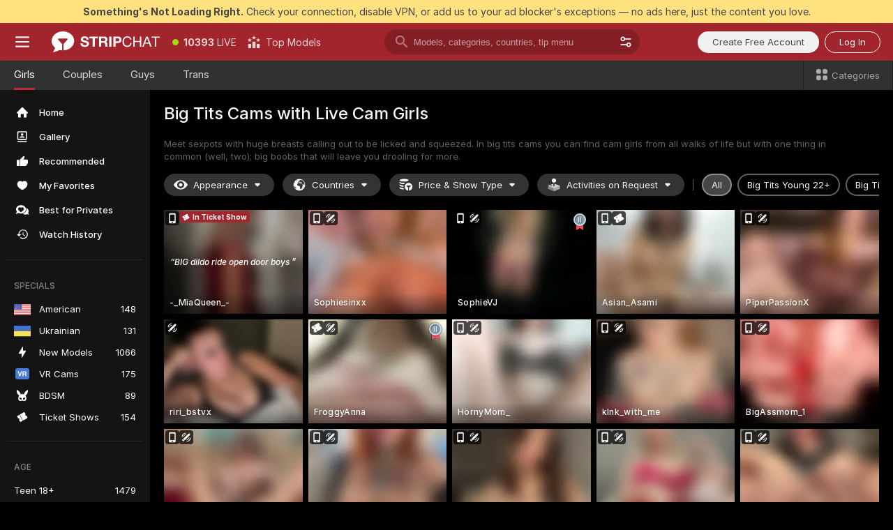

--- FILE ---
content_type: text/html; charset=utf-8
request_url: https://stripchat.com/girls/big-tits?action=showTokensGiveawayModalDirectLink&affiliateId=2001265xhsybbceif0uf33ryngu6agxbdq65q62fx3k3kav93eqfwllhcgd5ijkb&campaignId=lovetits.vip&landing=goToTheTag&realDomain=go.rmhfrtnd.com&sourceId=lovetits.vip&stripbotVariation=NullWidget&userId=1a2bfdd0d5ef1796acdef4cc75e3164c7867866c9e41eec2d2442b6722c43a1a
body_size: 118958
content:
<!doctype html><html lang="en"><head prefix="og: http://ogp.me/ns# fb: http://ogp.me/ns/fb# website: http://ogp.me/ns/website#"><meta charset="utf-8"><meta http-equiv="Content-Security-Policy" content="default-src 'self' *.stripchat.com data: blob: *.amplitude.com *.google-analytics.com *.googletagmanager.com *.googleapis.com *.gstatic.com *.lovense.club:* *.lovense.com *.fanberry.com *.lovense-api.com *.stripcdn.com *.stripst.com *.stripst.dev *.strpst.com *.striiiipst.com *.strwst.com *.doppiocdn.com *.doppiocdn1.com *.doppiocdn.net *.doppiocdn.org *.doppiocdn.media *.doppiocdn.live *.doppiostreams.com *.hotjar.com *.moengage.com *.hotjar.io fpnpmcdn.net loo3laej.com as2econ.com sonnontrus.com stripchat.page mc.thedd.online *.handyfeeling.com stripchat.app *.strpssts-ana.com; img-src 'self' * data: blob: android-webview-video-poster: *.amplitude.com *.moengage.com; script-src 'self' *.stripchat.com data: 'unsafe-inline' 'unsafe-eval' blob: *.amplitude.com *.google-analytics.com *.googletagmanager.com *.googleapis.com *.gstatic.com *.hytto.com *.lovense.club:* *.lovense.com *.fanberry.com *.lovense-api.com *.stripst.com *.stripst.dev *.strpst.com *.striiiipst.com *.strwst.com *.doppiocdn.com *.doppiocdn1.com *.doppiocdn.net *.doppiocdn.org *.doppiocdn.media *.doppiocdn.live *.doppiostreams.com *.google.com platform.twitter.com wss://*.sc-apps.com www.googleadservices.com cdnjs.cloudflare.com/ajax/libs/fingerprintjs2/2.1.2/fingerprint2.min.js challenges.cloudflare.com/turnstile/v0/api.js *.hotjar.com *.moengage.com *.crowdin.com cdntechone.com fpnpmcdn.net loo3laej.com as2econ.com sonnontrus.com stripchat.page mc.thedd.online *.nktrdr.com *.xhamster.com *.llyjmp.com *.rmzsglng.com *.lxzrdr.com *.mnaspm.com *.rmhfrtnd.com *.xxxivjmp.com *.xxxvjmp.com *.xxxviiijmp.com *.xlviiirdr.com *.zybrdr.com *.bbrdbr.com *.dmsktmld.com *.fxmnba.com *.althz.com *.bdobre.com *.blcdog.com *.imkirh.com *.rmishe.com *.bmbsgo.com *.eizzih.com *.godkc.com *.hciri.com *.eshimor.com *.reebr.com *.suovop.com *.neorts.com *.xofde.com *.ohscprts.com *.thscprts.com *.thrscprts.com *.forscprts.com *.fiscprts.com *.siscprts.com *.sescprts.com *.eiscprts.com *.niscprts.com *.tscprts.com *.xlivrdr.com *.strpssts-ana.com hcaptcha.com *.hcaptcha.com; connect-src 'self' *.stripchat.com *.amplitude.com *.doubleclick.net *.flixstorage.com *.google-analytics.com *.googletagmanager.com *.googleapis.com *.hytto.com *.lovense.club:* *.lovense.com *.fanberry.com *.lovense-api.com *.stripcdn.com stripchat.com *.xhamsterlive.com *.xlivesex.com *.stripst.com *.stripst.dev *.strpst.com *.striiiipst.com *.strwst.com *.doppiocdn.com *.doppiocdn1.com *.doppiocdn.net *.doppiocdn.org *.doppiocdn.media *.doppiocdn.live *.doppiostreams.com syndication.twitter.com wss://*.stripchat.com wss://*.stripcdn.com wss://*.stripcdn.com:8090 wss://*.stripst.com wss://*.stripst.dev wss://*.strpst.com wss://*.strwst.com wss://*.doppiocdn.com wss://*.doppiocdn.org wss://*.doppiocdn.media wss://*.lovense.com wss://*.fanberry.com wss://*.lovense-api.com wss://*.sc-apps.com *.hotjar.com *.moengage.com *.hotjar.io wss://*.hotjar.com *.crowdin.com crowdin.com datatechone.com ststandard.com stquality.org accounts.google.com fpnpmcdn.net loo3laej.com as2econ.com sonnontrus.com stripchat.page mc.thedd.online *.handyfeeling.com stripchat.app stripchat.ooo strip.chat stripchats.global strip-chat.club stripchat.direct stripchat.vision stripchats.info stripchats.me stripchat.care stripchats.webcam stripchats.site stripchats.website stripchats.io stripchats.pro stripchats.app stripchats.chat stripchats.direct stripchats.social stripchat.express strip-chat.io strip-chat.pro strip-chat.live strip-chat.app strip-chat.best strip-chat.webcam strip-chat.me strip-chat.chat strip-chat.direct strip-chat.website *.nktrdr.com *.xhamster.com *.llyjmp.com *.rmzsglng.com *.lxzrdr.com *.mnaspm.com *.rmhfrtnd.com *.xxxivjmp.com *.xxxvjmp.com *.xxxviiijmp.com *.xlviiirdr.com *.zybrdr.com *.bbrdbr.com *.dmsktmld.com *.fxmnba.com *.althz.com *.bdobre.com *.blcdog.com *.imkirh.com *.rmishe.com *.bmbsgo.com *.eizzih.com *.godkc.com *.hciri.com *.eshimor.com *.reebr.com *.suovop.com *.neorts.com *.xofde.com *.ohscprts.com *.thscprts.com *.thrscprts.com *.forscprts.com *.fiscprts.com *.siscprts.com *.sescprts.com *.eiscprts.com *.niscprts.com *.tscprts.com *.xlivrdr.com *.strpssts-ana.com hcaptcha.com *.hcaptcha.com; media-src 'self' *.stripchat.com data: blob: *.ahcdn.com *.amplitude.com *.lovense.club:* *.lovense.com *.fanberry.com *.lovense-api.com *.stripcdn.com *.stripst.com *.stripst.dev *.strpst.com *.striiiipst.com *.strwst.com *.doppiocdn.com *.doppiocdn1.com *.doppiocdn.net *.doppiocdn.org *.doppiocdn.media *.doppiocdn.live stripchat.page *.strpssts-ana.com; style-src 'self' *.stripchat.com 'unsafe-inline' *.amplitude.com *.googleapis.com *.hytto.com *.lovense.club:* *.lovense.com *.fanberry.com *.lovense-api.com *.stripcdn.com *.stripst.com *.stripst.dev *.strpst.com *.striiiipst.com *.strwst.com *.tagmanager.google.com *.moengage.com *.crowdin.com accounts.google.com stripchat.page *.strpssts-ana.com hcaptcha.com *.hcaptcha.com; frame-src * data: *.moengage.com hcaptcha.com *.hcaptcha.com" />
<script>window.CSP_REPORT_URI="/_csp"</script><script>!function(){"use strict";!function(){var e=window.CSP_REPORT_URI;if(e){var i=new Set;document.addEventListener("securitypolicyviolation",(function(t){if("undefined"!=typeof fetch){var r=function(e){var i=e.violatedDirective&&-1!==e.violatedDirective.indexOf("eval"),t=e.effectiveDirective&&-1!==e.effectiveDirective.indexOf("eval"),r=e.sample&&-1!==e.sample.indexOf("eval");if(!e.blockedURI&&(i||t)||r)return"eval";if("string"==typeof e.blockedURI)try{return new URL(e.blockedURI).hostname}catch(i){return e.blockedURI}return null}(t);r&&i.has(r)||(r&&i.add(r),fetch(e,{method:"POST",headers:{"Content-Type":"application/json"},body:JSON.stringify({blockedURL:t.blockedURI,columnNumber:t.columnNumber,disposition:t.disposition,documentURL:t.documentURI,effectiveDirective:t.effectiveDirective,lineNumber:t.lineNumber,originalPolicy:t.originalPolicy,referrer:t.referrer,sample:t.sample,sourceFile:t.sourceFile,statusCode:t.statusCode})}).catch((function(e){return console.error("Error sending CSP report:",e)})))}}))}}()}()</script><title>Big Tits Cams Live: Huge Boobs in Webcam Chat | Stripchat</title><meta data-helmet="1" property="og:type" content="website"><meta data-helmet="1" property="og:image" content="https://assets.striiiipst.com/assets/icons/metaogimage.jpg?v=4f3e5e4b"><meta data-helmet="1" property="og:url" content="https://stripchat.com/girls/big-tits"><meta data-helmet="1" name="twitter:card" content="summary_large_image"><meta data-helmet="1" property="og:site_name" content="Stripchat – Free Live Cams Community"><meta data-helmet="1" name="twitter:creator" content="@stripchat"><meta data-helmet="1" name="twitter:site" content="@stripchat"><meta data-helmet="1" property="og:title" content="Big Tits Cams Live: Huge Boobs in Webcam Chat"><meta data-helmet="1" property="og:description" content="Dream of the perfect big boobs? Visit our big tits cams, undress our models and switch on your senses 👄❤️"><meta data-helmet="1" name="description" content="Dream of the perfect big boobs? Visit our big tits cams, undress our models and switch on your senses 👄❤️"><meta data-helmet="1" name="robots" content="index, follow, max-snippet:-1, max-video-preview:-1, max-image-preview:large"><script>window.ANALYTICS_CDN='https://assets.strpssts-ana.com/assets/'</script><meta name="theme-color" content="#303133"><meta http-equiv="Cache-Control" content="no-cache"><meta name="apple-mobile-web-app-capable" content="yes"><meta name="viewport" content="width=device-width,initial-scale=1"><meta name="RATING" content="RTA-5042-1996-1400-1577-RTA"><meta name="RATING" content="mature"><meta name="google" content="notranslate"><meta name="msapplication-square70x70logo" content="https://assets.striiiipst.com/assets/icons/mstile-70x70.png?v=9670c787"><meta name="msapplication-square150x150logo" content="https://assets.striiiipst.com/assets/icons/mstile-150x150.png?v=9670c787"><meta name="msapplication-square270x270logo" content="https://assets.striiiipst.com/assets/icons/mstile-270x270.png?v=9670c787"><meta name="msapplication-wide310x150logo" content="https://assets.striiiipst.com/assets/icons/mstile-310x150.png?v=9670c787"><meta name="msapplication-square310x310logo" content="https://assets.striiiipst.com/assets/icons/mstile-310x310.png?v=9670c787"><meta name="application-name" content="Stripchat"><meta name="msapplication-TileColor" content="#000000"><style>:root{--primary:#a2252d;--primary-light:#fa5365;--primary-dark:#912229;--primary-border:#c22934;--primary-modal:#af262f;--primary-gradient:#a2252d;--header-logo-aspect-ratio:2.870;--footer-logo-aspect-ratio:5.167}.adblocker-notification{display:flex;position:relative;width:100vw;padding:8px 16px;background:#ffe180;color:#434343;z-index:10002;justify-content:center}</style><style>.disable-transition *{transition:none!important}</style><link rel='preload' href='https://assets.striiiipst.com/assets/bootstrap_dark.42996490145b4367.css' as='style'><link media='screen and (max-width:1279px)' rel='preload' href='https://assets.striiiipst.com/assets/bootstrap_dark_mobile.42996490145b4367.css' as='style'><link rel="preload" href="https://assets.striiiipst.com/assets/common/fonts/Inter-Regular.woff2?v=4.1" as="font" type="font/woff2" crossorigin="anonymous"><link rel="preload" href="https://assets.striiiipst.com/assets/common/fonts/Inter-Medium.woff2?v=4.1" as="font" type="font/woff2" crossorigin="anonymous"><link rel="preload" href="https://assets.striiiipst.com/assets/common/fonts/Inter-Bold.woff2?v=4.1" as="font" type="font/woff2" crossorigin="anonymous"><script>window.SPLIT_STYLE_CHUNKS={"settings_theme.2d7c516664bd90c6.css":true,"70930_theme.d730bc5ae657ccef.css":true,"about_theme.195ef9760504ffd4.css":true,"model-about_theme.7636af21f9299c8c.css":true,"models_theme.38164ce74daae384.css":true,"82770_theme.5171aa10889210a5.css":true,"bootstrap_theme.42996490145b4367.css":true,"viewcam_theme.79710d93e8a3ad2d.css":true,"studios_theme.1485512de1ff6383.css":true}</script><script>var PWA_API_DISCOVER_HOST="https://stripchat.app",AMPLITUDE_ALTERNATIVE_URL="loo3laej.com",AMPLITUDE_SR_CONFIG_ALTERNATIVE_URL="https://sr-client-cfg.amplitude.com/config",AMPLITUDE_SR_TRACK_ALTERNATIVE_URL="https://api-sr.amplitude.com/sessions/v2/track",ALTKRAFT_TOKEN="jNDZzoMq363-08a78b7b3baddce7",FIREBASE_API_KEY="AIzaSyC8HXmH6EMTJ-zwRr4DSJoLThqyCp-cdgM",FIREBASE_PROJECT_ID="superchat-2d0d0",FIREBASE_MESSAGE_SENDER_ID="685102796556",ALTKRAFT_TOKEN_V3="24Cbc93pFGzs-08a78b7b3baddce7",VAPID_KEY_V3="BAnJF5mvpHxN7upx4S7qXycTHmExreo4mlT6uWQcljCEMo0sH5rCDqUP4Nl-_t-25vLERyJuBY6pnJ7sfPXWJb0",AMPLITUDE_KEY="19a23394adaadec51c3aeee36622058d",RELEASE_VERSION="11.5.3",GOOGLE_CLIENT_ID="67819290237-pean7okuo1c6a4bf5g19d9anjj15uvp6.apps.googleusercontent.com",HAS_TWITTER_AUTH=!0,GTAG_TRACK_ID="G-Q87RE2YE8G",GTAG_TRACK_TYPE="",SITE_NAME="Stripchat",SENTRY_DSN="https://d8629522213649e7a4e0b63d14e1dc5f@sentry-public.stripchat.com/9",SENTRY_TRACES_SAMPLE_RATE="0.01",ERROR_REPORTING_ENABLED=true,LIGHT_LOGO_URL="https://assets.striiiipst.com/assets/icons/lightlogo.svg?v=f2f0c2f2",HEADER_LOGO_URL="https://assets.striiiipst.com/assets/icons/headerlogo.svg?v=792251f1",FOOTER_LOGO_URL="https://assets.striiiipst.com/assets/icons/footerlogo.svg?v=402671de",APP_ICON_URL="https://assets.striiiipst.com/assets/icons/appicon.png?v=9670c787",META_OG_IMAGE_URL="https://assets.striiiipst.com/assets/icons/metaogimage.jpg?v=4f3e5e4b",WATERMARK_URL="https://assets.striiiipst.com/assets/icons/watermark.svg?v=ec3c3bc9",WHITE_LABEL_ID="sc",IS_XHL_WL=!1,DEPLOY_ENV="production",WHITE_LABEL_HOST="stripchat.com",WHITE_LABEL_REDIRECT_URL="",THEME_ID="dark",CANONICAL_DOMAIN_NAME="Stripchat.com",CANONICAL="stripchat.com",WEB_PUSH_ID="web.com.stripchat",MODELS_REGISTRATION_URL="https://stripchat.com/signup/model",STUDIOS_REGISTRATION_URL="https://stripchat.com/signup/studio",WEBMASTERS_REGISTRATION_URL="https://stripcash.com/",DEFAULT_INDEX_TAG_URL="girls",I18N_POSTFIX="",IS_I18N_SEO_IGNORE_CROWDIN=!1,IS_STREAMING_AVAILABLE=!0,IS_WL_PIXELATED=!1,IS_PIXELATED_STREAM_ENABLED=!1,IS_TAG_BASED_WL=!1,IS_HIDE_CONTENT=!1,UI_OVERRIDE="default",IS_ALT_WL=!1,SOCIAL_URLS={blog:"https://stripchat.com/blog/",twitter:"https://x.com/stripchat",reddit:"https://www.reddit.com/r/StripchatOfficial/"}</script><script>!function(){var t="onErrorLoadScript=1";window.addEventListener("error",(function(e){var n=e.target;if(n&&n instanceof HTMLScriptElement&&"app"===n.getAttribute("data-stripchat-script")){var o=new Date(Date.now()+6e4);try{-1===document.cookie.indexOf(t)&&(document.cookie=t+";path=/;expires="+o.toUTCString(),setTimeout((function(){return location.reload()}),3e3))}catch(t){console.warn(t)}}}),!0)}()</script><script>var _jipt=[];_jipt.push(["project","stripchat"]),function(){var subdomainMatch=/^(ar|br|cs|da|de|es|fi|fr|el|hr|hu|id|it|ita|ja|ko|nl|no|pl|pol|pt|ro|ru|sk|sv|tr|vi|zh|ua|zt|th|ms|bn)(?=\..+\.).+/i.exec(location.hostname),aliasLocales={pol:"pl",ita:"it"},i18nScript="https://assets.striiiipst.com/assets/translations_en.f57db25248d824.js",canvasPerformanceTest="https://assets.striiiipst.com/assets/canvas-performance-test.js";!function(){"use strict";var n={d:function(t,e){for(var r in e)n.o(e,r)&&!n.o(t,r)&&Object.defineProperty(t,r,{enumerable:!0,get:e[r]})},o:function(n,t){return Object.prototype.hasOwnProperty.call(n,t)}},t={};function e(n,t){window.SUBDOMAIN="en";try{if(/crowdinInContext=1/.test(document.cookie))return void(window.SUBDOMAIN="aa")}catch(n){console.warn(n)}n&&n.length>1&&(window.SUBDOMAIN=t[n[1]]||n[1])}function r(){if(window.LEGACY=!1,-1!==location.search.indexOf("es-legacy"))window.LEGACY=!0;else if(-1!==location.search.indexOf("es-modern"))window.LEGACY=!1;else try{if(!("IntersectionObserver"in window&&"Promise"in window&&"fetch"in window&&"WeakMap"in window&&"fromEntries"in Object&&"finally"in Promise.prototype))throw{};eval("const a = async ({ ...rest } = {}) => rest; let b = class {};"),window.LEGACY=!1}catch(n){window.LEGACY=!0}if(window.LEGACY)try{(new Image).src="/pixel/static/legacy?t=".concat(Date.now())}catch(n){}}function i(n){var t=n,e=null,r=function(){},i=function(n){};return"en"!==window.SUBDOMAIN&&(t=t.replace("_en","_"+window.SUBDOMAIN)),window.I18N_POSTFIX&&"default"!==window.I18N_POSTFIX&&(t=t.replace("translations","translations_"+window.I18N_POSTFIX)),"aa"===window.SUBDOMAIN&&(e="//cdn.crowdin.com/jipt/jipt.js"),window.I18N_SCRIPT_PROMISE=new Promise((function(n,t){r=n,i=t})),{i18nScript:t,jiptScript:e,resolveI18nPromise:r,rejectI18nPromise:i}}function o(){window.BUNDLE_LOAD_METRICS={resources:{},build:Date.now()};var n=/\/([\w-]+)\.\w{10,20}\.js/;function t(t){var e=t.src,r=t.startTime,i=t.isError;if(e){var o=Date.now()-r,c=e.match(n),a=c?c[1]:e;window.BUNDLE_LOAD_METRICS.resources[a]={error:i,time:o}}}return{injectScript:function(n){var e=n.src,r=n.onLoad,i=n.onError,o=n.fetchPriority,c=Date.now(),a=document.createElement("script");a.setAttribute("data-stripchat-script","app"),a.setAttribute("data-stripchat-script","app"),a.addEventListener("load",(function(){null==r||r(e),t({src:e,startTime:c,isError:!1})})),a.addEventListener("error",(function(n){null==i||i(n.error),t({src:e,startTime:c,isError:!0})})),o&&(a.fetchPriority?a.fetchPriority=o:"high"===o&&function(n){var t=document.createElement("link");t.rel="preload",t.as="script",t.href=n,document.head.appendChild(t)}(e)),a.async=!0,a.src=e,document.head.appendChild(a)}}}function c(n,t,c,a){e(n,a),r(),window.STATIC_PATH_REPLACED="https://assets.striiiipst.com/assets";var s=i(t),d=s.i18nScript,w=s.jiptScript,l=s.resolveI18nPromise,u=s.rejectI18nPromise,p=o().injectScript;function f(){window.IS_LOADED=!0}window.HANDLE_LATE_LOADABLE_SCRIPT=function(n){p({src:n})},p({src:d,onLoad:function(){return l()},onError:function(n){return u(n)}}),w&&p({src:w}),p({src:c}),window.IS_LOADED=!1,"complete"===document.readyState?f():window.addEventListener("load",f)}c(subdomainMatch,i18nScript,canvasPerformanceTest,aliasLocales)}()}()</script><script async data-stripchat-script="app" fetchpriority="high" src='https://assets.striiiipst.com/assets/corejs-75349.9e240b24a5ffbb27.js'></script><script async data-stripchat-script="app" fetchpriority="high" src='https://assets.striiiipst.com/assets/redux-48526.e096bd9b05468601.js'></script><script async data-stripchat-script="app" fetchpriority="high" src='https://assets.striiiipst.com/assets/vendors-66831.b9d59b28c4bf5576.js'></script><script async data-stripchat-script="app" fetchpriority="high" src='https://assets.striiiipst.com/assets/main.c0e43024168f12d6.js'></script><script async data-stripchat-script="app" fetchpriority="high" src='https://assets.striiiipst.com/assets/react-65374.2c809e0d42ef8fab.js'></script><script async data-stripchat-script="app" fetchpriority="high" src='https://assets.striiiipst.com/assets/redux-33349.fe7bd84d566cd749.js'></script><script async data-stripchat-script="app" fetchpriority="high" src='https://assets.striiiipst.com/assets/vendors-69831.5776f4c0e23df94d.js'></script><script async data-stripchat-script="app" fetchpriority="high" src='https://assets.striiiipst.com/assets/bootstrap.96ab0e878339caf7.js'></script><script async data-stripchat-script="app" src='https://assets.striiiipst.com/assets/offlineModels.b568004abf48efff.js'></script><script>window.SSR_ICONS = ["menu","dot","best-models","search-3","filter","menu-mobile","sort","categories-2","close-2","close-3","home","photo-2-ds","recommended","favorited","locked","watch-history","lightning","badge-vr-ds","bunny-mask","ticket-ds","interactive-toy-ds","mobile","sparks","categories-ds","i18n","close-arrow","eye-ds","globe-ds","tokens-stripchat-logo-ds","joystick-vert-ds","triangle-arrow-down-ds","ticket","medal-2","about","stripchat-logo","x-logo-ds","reddit","inquiries"]</script><script>!function(){"use strict";var t,n,o="http://www.w3.org/2000/svg",e=!1,a=[],c=function(){var n;t||((t=document.getElementById("svgDefs"))||((t=document.createElementNS(o,"defs")).id="svgDefs",(n=document.createElementNS(o,"svg")).style.display="none",n.appendChild(t)),document.body.appendChild(n))},r=function(o,r){n||(n=document.createDocumentFragment()),n.appendChild(o),r&&a.push(r),e||(requestAnimationFrame((function(){n&&(c(),t.appendChild(n),a.forEach((function(t){return t()})),a=[],n=void 0,e=!1)})),e=!0)},s=!1,i={},u=function(t){var n=i[t];(null==n?void 0:n.svgData)&&function(t,n,e){var a=t[0],c=t[1],s=document.createElementNS(o,"symbol");s.id="".concat("icons","-").concat(n),s.innerHTML=a,s.setAttribute("viewBox",c),r(s,e)}(n.svgData,t,(function(){n.callbacks.forEach((function(t){return t()})),n.callbacks=[],n.errorCallbacks=[],delete n.svgData,n.status="rendered"}))},d=function(t,n,o){try{var e=i[t]||{status:"init",callbacks:[],errorCallbacks:[]};if(i[t]=e,"rendered"===e.status)return void(null==n||n());n&&e.callbacks.push(n),o&&e.errorCallbacks.push(o),"init"===e.status&&(e.status="loading",function(t,n,o){var e="".concat(window.STATIC_PATH_REPLACED,"/svg-icons/").concat(t,".json?").concat("6c948f2f");if("undefined"==typeof fetch){var a=new XMLHttpRequest;a.open("GET",e),a.onload=function(){200!==a.status&&o(Error("Cannot load ".concat(t,". Status ").concat(a.status)));try{var e=JSON.parse(a.responseText);n(e)}catch(n){o(Error("Cannot parse ".concat(t," json")))}},a.onerror=function(){return o(Error("Cannot load ".concat(t)))},a.send()}else fetch(e,{priority:"low"}).then((function(t){if(!t.ok)throw Error("Status ".concat(t.status));return t.json()})).then((function(t){n(t)})).catch((function(n){o(Error("Cannot load ".concat(t,". ").concat(null==n?void 0:n.message)))}))}(t,(function(n){e.status="loaded",e.svgData=n,s&&u(t)}),(function(n){e.errorCallbacks.forEach((function(t){return t(n)})),delete i[t]})))}catch(t){console.error(t)}},l=function(){if(!s){s=!0;try{Object.keys(i).filter((function(t){var n;return"loaded"===(null===(n=i[t])||void 0===n?void 0:n.status)})).forEach((function(t){u(t)}))}catch(t){console.error(t)}}};window.SSR_ICONS&&window.SSR_ICONS.forEach((function(t){return d(t)})),"loading"!==document.readyState&&l(),window.svgLoader={importIcon:d,onDomReady:l}}()</script><script>window.CONFIG_PRELOADER_SSR_DATA = {"mode":"guest"};</script><script>!function(){"use strict";var n,t=new RegExp("(?:^|;\\s*)".concat("avStartedAt","=([^;]*)")),e=function(){try{var n=function(n){var e=n.match(t);return(null==e?void 0:e[1])?decodeURIComponent(e[1]):null}(document.cookie);return null!=n&&!Number.isNaN(n)&&new Date(n).getTime()>0?n:null}catch(n){return null}},i=function(n,t){var e=t.requestPath;return n.get("/v3/config/initial-dynamic",{requestPath:e},{withResponseHeaders:!0})},r={5:"ServerError",4:"ClientError"},a="NetworkError",o=function(n){var t;return null!==(t=r[Math.floor(n/100)])&&void 0!==t?t:a},c=(n="/api/front",{get:function(t,e){var i=arguments.length>2&&void 0!==arguments[2]?arguments[2]:{},r=i.headers,c=i.withResponseHeaders,s=new Headers;if(s.append("Accept","application/json"),s.append("Front-Version",window.RELEASE_VERSION||""),r){var u=function(n){var t=r[n];Array.isArray(t)?t.forEach((function(t){return s.append(n,t)})):t&&s.append(n,t)};for(var f in r)u(f)}var d=n+t;if(e&&"object"==(void 0===e?"undefined":e&&"undefined"!=typeof Symbol&&e.constructor===Symbol?"symbol":typeof e)){var l=new window.URLSearchParams;for(var h in e){var g=e[h];g&&l.append(h,"".concat(g))}d+="?".concat(l.toString())}return fetch(d,{headers:s}).catch((function(n){throw Object.assign(n,{name:a,source:"preloaderApi"})})).then((function(n){if(!n.ok){var t=Error("".concat(n.status," ").concat(n.statusText));throw Object.assign(t,{name:o(n.status),source:"preloaderApi"}),t}return n.json().then((function(t){return c?Object.assign(t,{responseHeaders:Object.fromEntries(n.headers.entries())}):t}))}))}});window.configPreloaderCache=function(){var n=window.CONFIG_PRELOADER_SSR_DATA;delete window.CONFIG_PRELOADER_SSR_DATA;var t={};if("guest"===(null==n?void 0:n.mode)){var r={requestPath:window.location.pathname},a=i(c,r);a.catch((function(){})),t.initialDynamicConfigPromise={promise:a,params:r}}else if("user"===(null==n?void 0:n.mode)){var o={requestPath:window.location.pathname},s=i(c,o),u={avStartedAt:e()||void 0},f=c.get("/v3/config/dynamic",u,{withResponseHeaders:!0,ssrCache:function(n){return n.requestInfo,null}}),d=s.then((function(n){var t=n.initialDynamic.jwtToken;return t?function(n){var t=arguments.length>1&&void 0!==arguments[1]?arguments[1]:{};return n.get("/abtests/config",{},{withJwtAuth:!0,headers:t})}(c,{Authorization:t}):null})),l={isTagBasedWl:n.isTagBasedWl},h=s.then((function(n){var t=n.initialDynamic.jwtToken;return function(n,t){var e=arguments.length>2&&void 0!==arguments[2]?arguments[2]:{};return n.get("/tags/config/dynamic",t,{headers:e,withJwtAuth:!0,ssrCache:function(n){return n.requestInfo,null}})}(c,l,t?{Authorization:t}:{})}));s.catch((function(){})),f.catch((function(){})),d.catch((function(){})),h.catch((function(){})),t.staticConfig=n.staticConfig,t.featuresConfig=n.featuresConfig,t.initialStaticConfig=n.initialStaticConfig,t.tagsStaticConfig=n.tagsStaticConfig,t.abTestsConfig=n.abTestsConfig,t.initialDynamicConfigPromise={promise:s,params:o},t.dynamicConfigPromise={promise:f,params:u},t.abTestsServerPromise=d,t.dynamicTagsConfigPromise={promise:h,params:l}}return t}()}()</script><link rel="manifest" href="/manifest.json"><link data-helmet="1" rel="alternate" href="https://stripchat.com/girls/big-tits" hreflang="x-default"><link data-helmet="1" rel="alternate" href="https://stripchat.com/girls/big-tits" hreflang="en"><link data-helmet="1" rel="alternate" href="https://de.stripchat.com/girls/big-tits" hreflang="de"><link data-helmet="1" rel="alternate" href="https://fr.stripchat.com/girls/big-tits" hreflang="fr"><link data-helmet="1" rel="alternate" href="https://es.stripchat.com/girls/big-tits" hreflang="es"><link data-helmet="1" rel="alternate" href="https://ita.stripchat.com/girls/big-tits" hreflang="it"><link data-helmet="1" rel="alternate" href="https://nl.stripchat.com/girls/big-tits" hreflang="nl"><link data-helmet="1" rel="alternate" href="https://pt.stripchat.com/girls/big-tits" hreflang="pt"><link data-helmet="1" rel="alternate" href="https://br.stripchat.com/girls/big-tits" hreflang="pt-BR"><link data-helmet="1" rel="alternate" href="https://el.stripchat.com/girls/big-tits" hreflang="el"><link data-helmet="1" rel="alternate" href="https://ua.stripchat.com/girls/big-tits" hreflang="uk"><link data-helmet="1" rel="alternate" href="https://pol.stripchat.com/girls/big-tits" hreflang="pl"><link data-helmet="1" rel="alternate" href="https://ru.stripchat.com/girls/big-tits" hreflang="ru"><link data-helmet="1" rel="alternate" href="https://ro.stripchat.com/girls/big-tits" hreflang="ro"><link data-helmet="1" rel="alternate" href="https://hu.stripchat.com/girls/big-tits" hreflang="hu"><link data-helmet="1" rel="alternate" href="https://cs.stripchat.com/girls/big-tits" hreflang="cs"><link data-helmet="1" rel="alternate" href="https://hr.stripchat.com/girls/big-tits" hreflang="hr"><link data-helmet="1" rel="alternate" href="https://sk.stripchat.com/girls/big-tits" hreflang="sk"><link data-helmet="1" rel="alternate" href="https://no.stripchat.com/girls/big-tits" hreflang="no"><link data-helmet="1" rel="alternate" href="https://sv.stripchat.com/girls/big-tits" hreflang="sv"><link data-helmet="1" rel="alternate" href="https://da.stripchat.com/girls/big-tits" hreflang="da"><link data-helmet="1" rel="alternate" href="https://fi.stripchat.com/girls/big-tits" hreflang="fi"><link data-helmet="1" rel="alternate" href="https://ja.stripchat.com/girls/big-tits" hreflang="ja"><link data-helmet="1" rel="alternate" href="https://ko.stripchat.com/girls/big-tits" hreflang="ko"><link data-helmet="1" rel="alternate" href="https://zh.stripchat.com/girls/big-tits" hreflang="zh"><link data-helmet="1" rel="alternate" href="https://zt.stripchat.com/girls/big-tits" hreflang="zh-Hant"><link data-helmet="1" rel="alternate" href="https://th.stripchat.com/girls/big-tits" hreflang="th"><link data-helmet="1" rel="alternate" href="https://bn.stripchat.com/girls/big-tits" hreflang="bn"><link data-helmet="1" rel="alternate" href="https://id.stripchat.com/girls/big-tits" hreflang="id"><link data-helmet="1" rel="alternate" href="https://ms.stripchat.com/girls/big-tits" hreflang="ms"><link data-helmet="1" rel="alternate" href="https://vi.stripchat.com/girls/big-tits" hreflang="vi"><link data-helmet="1" rel="alternate" href="https://ar.stripchat.com/girls/big-tits" hreflang="ar"><link data-helmet="1" rel="alternate" href="https://tr.stripchat.com/girls/big-tits" hreflang="tr"><link data-helmet="1" rel="preconnect" href="https://edge-hls.doppiocdn.com"><link data-helmet="1" rel="canonical" href="https://stripchat.com/girls/big-tits"><link rel='stylesheet' data-href='bootstrap_theme.42996490145b4367.css' href='https://assets.striiiipst.com/assets/bootstrap_dark.42996490145b4367.css'><link media='screen and (max-width:1279px)' rel='stylesheet' data-href='bootstrap_theme_mobile.42996490145b4367.css' href='https://assets.striiiipst.com/assets/bootstrap_dark_mobile.42996490145b4367.css'><link rel="icon" sizes="16x16" href="https://assets.striiiipst.com/assets/icons/favicon-16x16.png?v=9670c787"><link rel="icon" sizes="32x32" href="https://assets.striiiipst.com/assets/icons/favicon-32x32.png?v=9670c787"><link rel="icon" sizes="196x196" href="https://assets.striiiipst.com/assets/icons/favicon-196x196.png?v=9670c787"><link rel="icon" sizes="512x512" href="https://assets.striiiipst.com/assets/icons/favicon-512x512.png?v=9670c787"><link rel="mask-icon" href="https://assets.striiiipst.com/assets/icons/mask-icon.png"><link rel="apple-touch-icon" sizes="120x120" href="https://assets.striiiipst.com/assets/icons/apple-touch-icon-120x120.png?v=f86ed58a"><link rel="apple-touch-icon" sizes="152x152" href="https://assets.striiiipst.com/assets/icons/apple-touch-icon-152x152.png?v=f86ed58a"><link rel="apple-touch-icon" sizes="167x167" href="https://assets.striiiipst.com/assets/icons/apple-touch-icon-167x167.png?v=f86ed58a"><link rel="apple-touch-icon" sizes="180x180" href="https://assets.striiiipst.com/assets/icons/apple-touch-icon-180x180.png?v=f86ed58a"><link rel="dns-prefetch" href="//img.strpst.com"><link rel="preconnect" href="//img.strpst.com"><link rel="preconnect" href="/api/front"></head><body class="disable-transition"><!--
    release_version: 11.5.3
    branch: master
    revision: ae6ef6b7ca324d8902d81ccbf50422272573ce14
    template_version: 0357b455
  --><script>window.svgLoader.onDomReady()</script><script>!function(){"use strict";for(var e={SIGNUP:"signup",LOGIN:"login",FAN_CLUB_SUBSCRIPTION:"fanClubSubscription"},t=/^(http|https):\/\/([^/]*)(xhamster(live)?|strip(dev|chat))\.(com|local|dev)\/?/,o={AUTO_SPY:"autoSpy",COPY_GIFT_LINK:"copyGiftLink",SHOW_INSTALL_PWA_MODAL:"showInstallPwaModal",TWO_FACTOR_AUTHORIZATION:"2fa",GOLD_MEMBERSHIP_SUBSCRIBE_DIRECT_LINK:"goldMembershipSubscribeDirectLink",SIGN_UP_MODAL_DIRECT_LINK:"signUpModalDirectLink",SIGN_UP_PREFILLED:"signUpPrefilled",SIGN_UP_MODAL_DIRECT_LINK_INTERACTIVE:"signUpModalDirectLinkInteractive",SIGN_UP_MODAL_DIRECT_LINK_INTERACTIVE_CLOSE:"signUpModalDirectLinkInteractiveClose",SHOW_TOKENS_GIVEAWAY_MODAL_DIRECT_LINK:"showTokensGiveawayModalDirectLink",CARD_VERIFICATION_BONUS_PACKAGE:"cardVerificationBonusPackage",BUY_TOKENS_PROMO:"buyTokensPromo",SIGN_UP_PROMO:"signUpPromo",MODEL_FILTER_APPLY_SORT_BY:"sortBy",MODEL_CHAT_TAB_TOGGLE:"toggleTab",PERSONAL_NOTIFICATIONS:"personalNotifications",OPEN_NOTIFICATIONS_CENTER:"openNotificationsCenter",INVISIBLE_MODE:"invisibleMode",REDEEM_CODE:"redeemCode",OPEN_CHAT:"openChat",OPEN_PRIVATE_MODAL:"openPrivateModal",OPEN_FAN_CLUB_MODAL:"openFanClubModal",OPEN_SEND_TIP_DIALOG:"openSendTipDialog",OPEN_BUY_TOKENS_MODAL:"openBuyTokensModal",OPEN_GUEST_ON_BORDING:"openGuestOnBoarding",LOGIN_BY_LINK:"loginByLink",CONNECT_STUDIO:"connectStudio",EXTRA_VERIFICATION:"extraVerification",OPEN_AGE_VERIFICATION:"openAgeVerification",MAIN_PERSON_EMAIL_VERIFICATION:"connectMainPerson",TWITTER_AUTH:"twitterAuth",GOOGLE_AUTH:"googleAuthorization",OPEN_CONFIRM_CONNECT_TO_STUDIO_MODAL:"openConfirmConnectToStudioModal",USERNAME_NOT_ALLOWED:"usernameNotAllowed",SHOW_STREAMING_APP_MODAL:"showStreamingAppModal"},n={},i=location.search.substring(1).split("&"),_=0;_<i.length;_++){var r=i[_].split("=");n[r[0]]=r[1]}var a=function(e,t){if(!t)return!1;for(var o=Object.keys(e),n=0;n<o.length;n++)if(e[o[n]]===t)return!0;return!1},I=!1;try{I=document.cookie.indexOf("isVisitorsAgreementAccepted=1")>=0}catch(e){console.warn(e)}var O=function(){var i=n.affiliateId||localStorage.getItem("affiliateId"),_=n.userId,r=n.sauid,I=n.action,O=n.showModal,N=a(o,I)||a(e,O);if(i||_||N||r)return!0;var E=document.referrer,T=!1;try{(function(e,t){if(!e)return!1;try{var o=new URL(e),n=new URL(t);return o.host===n.host}catch(e){return!1}})(E,location.href)&&(T=!0)}catch(e){return!1}return t.test(E)&&!T}(),N=/^\/buy-tokens(\/(success|failure))?\/?$/.test(window.location.pathname);!n.agev&&(I||O||N)&&document.body.classList.add("visitor-agreement-hidden")}()</script><script>!function(){"use strict";var e=!1,n=function(e,n,d){var o=document.createElement("div");return o.className=n,d&&(o.id=d),e.appendChild(o),o};function d(){if(!e&&(e=!0,!("__PRELOADED_STATE__"in window)))for(var d=n(document.body,"loader","body_loader"),o=n(d,"fading-circle centered"),c=1;c<=12;c++)n(o,"loader-circle".concat(c," loader-circle"))}window.initLoader=d,document.addEventListener("DOMContentLoaded",d,{once:!0})}()</script><script>!function(){function o(o,i){var n=[o,"expires=Thu, 01 Jan 1970 00:00:00 GMT"];i&&n.push("domain="+i),document.cookie=n.join(";"),n.push("path=/"),document.cookie=n.join(";")}var i,n,e,t,a,l,c=0;try{c=document.cookie.length}catch(o){console.warn(o)}var r=c>=5e3;(c>=4e3||r)&&(r&&function(){for(var i=document.cookie.split(";"),n=location.hostname,e=0;e<i.length;e++){var t=i[e].split("=")[0].trim()+"=";o(t,null),o(t,n),o(t,"."+n);for(var a=0;!((a=n.indexOf(".",a+1))<0);)o(t,n.substring(a)),o(t,n.substring(a+1))}}(),n=(i={limit:5,interval:1e3,payload:{size:c},callback:function(){r&&document.location.reload()}}).payload,e=i.limit,t=i.interval,a=i.callback,l=0,function o(){if(!(++l>=e)){if(!window.__log)return void setTimeout(o,t);window.__log("error","Cookie limit exceeded",n).finally(a)}}())}()</script><svg style="height:0;width:0;display:block"><defs><symbol id="site_logo_header" viewBox="0 0 310 108"><g class="logo-section-main" fill-rule="evenodd" fill="none"><path fill-rule="evenodd" clip-rule="evenodd" d="M88.9126 58.2492H82.7323C82.7052 60.0365 83.0304 61.5801 83.7081 62.88C84.3858 64.1798 85.3006 65.2495 86.4527 66.089C87.6047 66.9285 88.933 67.5446 90.4374 67.9372C91.9418 68.3299 93.4937 68.5262 95.093 68.5262C97.0718 68.5262 98.8134 68.2961 100.318 67.8357C101.822 67.3753 103.083 66.7322 104.099 65.9062C105.116 65.0803 105.882 64.0986 106.397 62.9612C106.912 61.8238 107.169 60.5917 107.169 59.2647C107.169 57.6399 106.824 56.3062 106.132 55.2636C105.441 54.221 104.621 53.3883 103.672 52.7654C102.724 52.1426 101.768 51.689 100.806 51.4046C99.8435 51.1203 99.0913 50.924 98.5491 50.8156C96.733 50.3553 95.2624 49.9761 94.1375 49.6783C93.0126 49.3804 92.1316 49.0825 91.4946 48.7846C90.8576 48.4867 90.4306 48.1618 90.2138 47.8097C89.9969 47.4577 89.8885 46.9973 89.8885 46.4286C89.8885 45.8058 90.024 45.2912 90.2951 44.885C90.5662 44.4788 90.9118 44.1403 91.3319 43.8695C91.7521 43.5987 92.2197 43.4091 92.7347 43.3008C93.2497 43.1925 93.7648 43.1383 94.2798 43.1383C95.0659 43.1383 95.791 43.206 96.4551 43.3414C97.1193 43.4768 97.7088 43.707 98.2239 44.032C98.7389 44.357 99.1523 44.8038 99.464 45.3725C99.7757 45.9412 99.9587 46.6588 100.013 47.5254H106.193C106.193 45.8464 105.875 44.4179 105.238 43.2399C104.601 42.0619 103.74 41.0938 102.656 40.3355C101.572 39.5773 100.331 39.0289 98.9354 38.6904C97.5394 38.3519 96.0824 38.1826 94.5644 38.1826C93.2633 38.1826 91.9622 38.3586 90.661 38.7107C89.3599 39.0627 88.1943 39.6043 87.1643 40.3355C86.1342 41.0667 85.3007 41.9806 84.6636 43.0774C84.0266 44.1742 83.7081 45.4672 83.7081 46.9567C83.7081 48.2836 83.9589 49.4142 84.4603 50.3485C84.9618 51.2828 85.6192 52.0613 86.4324 52.6842C87.2456 53.307 88.1672 53.8148 89.1973 54.2075C90.2273 54.6001 91.2845 54.9319 92.3688 55.2027C93.4259 55.5006 94.4695 55.7714 95.4996 56.0151C96.5297 56.2588 97.4513 56.5431 98.2645 56.8681C99.0777 57.1931 99.7351 57.5993 100.237 58.0867C100.738 58.5742 100.989 59.2106 100.989 59.9959C100.989 60.7271 100.799 61.3296 100.42 61.8035C100.04 62.2774 99.5656 62.6498 98.9964 62.9206C98.4272 63.1914 97.8173 63.3742 97.1667 63.469C96.5161 63.5638 95.9062 63.6111 95.337 63.6111C94.4967 63.6111 93.6835 63.5096 92.8974 63.3065C92.1113 63.1034 91.4268 62.792 90.844 62.3722C90.2612 61.9525 89.7936 61.4041 89.4412 60.7271C89.0888 60.0501 88.9126 59.2241 88.9126 58.2492ZM117.375 44.2351V67.8763H123.759V44.2351H132.46V38.8732H108.674V44.2351H117.375ZM142.178 51.9936V43.8289H149.171C150.635 43.8289 151.733 44.1471 152.465 44.7835C153.197 45.4199 153.563 46.4421 153.563 47.8503C153.563 49.3127 153.197 50.3688 152.465 51.0187C151.733 51.6687 150.635 51.9936 149.171 51.9936H142.178ZM135.794 38.8732V67.8763H142.178V56.5431H148.561C150.161 56.5431 151.313 56.8952 152.017 57.5993C152.722 58.3034 153.183 59.4137 153.4 60.9302C153.563 62.0946 153.685 63.3133 153.766 64.586C153.847 65.8588 154.064 66.9556 154.416 67.8763H160.8C160.502 67.4701 160.278 66.9759 160.129 66.3937C159.98 65.8114 159.872 65.1954 159.804 64.5454C159.736 63.8955 159.689 63.2591 159.662 62.6362C159.634 62.0134 159.607 61.4718 159.58 61.0114C159.526 60.2802 159.424 59.5491 159.275 58.8179C159.126 58.0867 158.889 57.4165 158.564 56.8072C158.238 56.1979 157.818 55.6698 157.303 55.223C156.788 54.7761 156.138 54.4444 155.352 54.2278V54.1465C156.978 53.4966 158.15 52.5488 158.869 51.3031C159.587 50.0574 159.946 48.5815 159.946 46.8754C159.946 45.7651 159.75 44.7293 159.357 43.768C158.964 42.8066 158.394 41.9603 157.649 41.2292C156.903 40.498 156.009 39.9225 154.965 39.5028C153.922 39.083 152.749 38.8732 151.448 38.8732H135.794ZM165.151 38.8732V67.8763H171.534V38.8732H165.151ZM183.529 52.5217V43.8289H188.49C189.222 43.8289 189.926 43.883 190.604 43.9914C191.282 44.0997 191.878 44.3096 192.393 44.621C192.908 44.9324 193.322 45.3725 193.633 45.9412C193.945 46.5099 194.101 47.2546 194.101 48.1753C194.101 49.096 193.945 49.8407 193.633 50.4094C193.322 50.9781 192.908 51.4182 192.393 51.7296C191.878 52.041 191.282 52.2509 190.604 52.3592C189.926 52.4675 189.222 52.5217 188.49 52.5217H183.529ZM177.146 38.8732V67.8763H183.529V57.4774H190.238C192.054 57.4774 193.599 57.2134 194.873 56.6853C196.147 56.1572 197.184 55.4599 197.984 54.5934C198.784 53.7268 199.366 52.7316 199.732 51.6077C200.098 50.4839 200.281 49.3398 200.281 48.1753C200.281 46.9838 200.098 45.8328 199.732 44.7225C199.366 43.6122 198.784 42.6238 197.984 41.7572C197.184 40.8907 196.147 40.1933 194.873 39.6653C193.599 39.1372 192.054 38.8732 190.238 38.8732H177.146ZM225.043 47.6066H228.906C228.689 46.063 228.228 44.7022 227.524 43.5242C226.819 42.3462 225.938 41.3646 224.881 40.5792C223.824 39.7939 222.617 39.1981 221.262 38.7919C219.907 38.3857 218.47 38.1826 216.952 38.1826C214.729 38.1826 212.757 38.582 211.036 39.3809C209.315 40.1798 207.878 41.2698 206.726 42.6509C205.574 44.032 204.7 45.65 204.103 47.5051C203.507 49.3601 203.209 51.3437 203.209 53.456C203.209 55.5683 203.487 57.5451 204.042 59.3866C204.598 61.2281 205.432 62.8258 206.543 64.1798C207.654 65.5339 209.05 66.5968 210.731 67.3686C212.412 68.1403 214.377 68.5262 216.627 68.5262C220.34 68.5262 223.268 67.5107 225.409 65.4797C227.551 63.4486 228.811 60.6052 229.191 56.9494H225.328C225.247 58.1409 225.003 59.2512 224.596 60.2802C224.19 61.3093 223.627 62.1962 222.909 62.9409C222.19 63.6856 221.337 64.2678 220.347 64.6876C219.358 65.1073 218.226 65.3172 216.952 65.3172C215.217 65.3172 213.726 64.9922 212.479 64.3423C211.232 63.6924 210.209 62.819 209.409 61.7223C208.61 60.6255 208.02 59.3392 207.641 57.8633C207.261 56.3874 207.072 54.8236 207.072 53.1716C207.072 51.6551 207.261 50.1928 207.641 48.7846C208.02 47.3764 208.61 46.124 209.409 45.0272C210.209 43.9304 211.226 43.0571 212.459 42.4072C213.692 41.7572 215.176 41.4323 216.911 41.4323C218.944 41.4323 220.699 41.9468 222.177 42.9759C223.654 44.0049 224.61 45.5485 225.043 47.6066ZM233.989 38.8732V67.8763H237.851V54.5934H253.14V67.8763H257.002V38.8732H253.14V51.3437H237.851V38.8732H233.989ZM268.347 55.8932L273.267 42.3665H273.348L278.186 55.8932H268.347ZM271.233 38.8732L259.93 67.8763H263.874L267.127 59.1429H279.406L282.578 67.8763H286.847L275.503 38.8732H271.233ZM296.28 42.1228V67.8763H300.143V42.1228H309.82V38.8732H286.603V42.1228H296.28Z" fill="white"/><path class="logo-section-main-icon" fill-rule="evenodd" clip-rule="evenodd" d="M24.9716 77.8374C24.9716 77.8374 24.5883 77.767 24.5184 77.7481C23.397 77.445 22.2359 77.7436 21.4047 78.1532C20.5947 78.5524 20.9388 78.3866 20.9388 78.3866C19.5873 79.0636 18.1554 79.6882 16.6525 80.2608C12.5688 81.817 8.14907 82.9283 3.69938 83.6553C4.09358 83.0606 4.45691 82.4905 4.78703 81.9462C5.67802 80.477 6.81991 78.3834 8.15282 75.8218C8.15282 75.8218 9.25201 73.8822 9.69022 72.8673C10.1249 71.8606 9.62302 70.9105 8.99805 70.2965C8.37309 69.6825 7.10334 68.3033 7.10334 68.3033C2.50697 63.468 0 57.5178 0 51.2739C0 36.4481 14.2728 24 32.3193 24C50.3658 24 64.6386 36.4481 64.6386 51.2739C64.6386 65.2887 51.8847 77.1788 35.2454 78.4377C34.8788 78.4655 34.1408 78.1789 34.1326 77.2737C34.0832 71.8343 34.0329 60.9754 34.0329 60.9754C34.0329 60.4654 34.3842 59.8427 34.817 59.5849L45.4438 47.2777C46.3392 46.2407 45.602 44.6313 44.232 44.632L19.7689 44.6441C18.3995 44.6448 17.6637 46.2534 18.5587 47.2899L29.1599 59.5666C29.5886 59.8347 29.9361 60.4665 29.9361 60.9754C29.9361 60.9754 29.9213 71.8667 29.9566 77.3122C29.962 78.1456 29.1319 78.4644 28.7262 78.4228C27.4573 78.2927 26.229 78.0851 24.9716 77.8374Z" fill="white"/></g><g class="logo-section-lgbtq" fill="none" visibility="hidden"><path fill-rule="evenodd" clip-rule="evenodd" d="M24.9816 77.8374C24.9816 77.8374 24.5983 77.767 24.5284 77.7481C23.407 77.445 22.2459 77.7436 21.4147 78.1532C20.6047 78.5524 20.9488 78.3866 20.9488 78.3866C19.5973 79.0636 18.1654 79.6882 16.6625 80.2608C12.5789 81.817 8.15908 82.9283 3.70939 83.6553C4.10359 83.0606 4.46692 82.4905 4.79704 81.9462C5.68803 80.477 6.82992 78.3834 8.16283 75.8218C8.16283 75.8218 9.26202 73.8822 9.70023 72.8673C10.1349 71.8606 9.63303 70.9105 9.00806 70.2965C8.3831 69.6825 7.11335 68.3033 7.11335 68.3033C2.51698 63.468 0.0100098 57.5178 0.0100098 51.2739C0.0100098 36.4481 14.2828 24 32.3293 24C50.3758 24 64.6486 36.4481 64.6486 51.2739C64.6486 65.2887 51.8947 77.1788 35.2554 78.4377C34.8888 78.4655 34.1508 78.1789 34.1426 77.2737C34.0932 71.8343 34.0429 60.9754 34.0429 60.9754C34.0429 60.4654 34.3942 59.8427 34.827 59.5849L46.5968 45.954C47.0445 45.4355 46.6759 44.6308 45.9908 44.6312L18.0322 44.645C17.3476 44.6453 16.9796 45.4497 17.4271 45.9679L29.1699 59.5666C29.5986 59.8347 29.9461 60.4665 29.9461 60.9754C29.9461 60.9754 29.9313 71.8667 29.9666 77.3122C29.972 78.1456 29.1419 78.4644 28.7362 78.4228C27.4673 78.2927 26.239 78.0851 24.9816 77.8374Z" fill="url(#logo-section-lgbtq-linear)"/></g><g class="logo-section-trans" fill-rule="evenodd" fill="none" visibility="hidden"><path fill="#6b00eb" d="m229.30969,9.59592l78.23426,0a1.95879,1.95879 0 0 1 1.90003,2.43478l-4.89699,19.58795a1.95879,1.95879 0 0 1 -1.90003,1.48281l-78.23426,0a1.95879,1.95879 0 0 1 -1.90003,-2.43478l4.89699,-19.58795a1.95879,1.95879 0 0 1 1.90003,-1.48281z"/><path fill="#fff" d="m237.20755,27.22507l2.52097,-9.34345l-3.70212,0l0.81094,-2.99696l10.80667,0l-0.79331,2.99696l-3.70212,0l-2.50334,9.34345l-3.43768,0zm8.49725,0l3.31428,-12.34041l4.6541,0c1.97446,0 3.39067,0.42898 4.24863,1.28693c0.63465,0.63465 0.95197,1.47497 0.95197,2.52097c0,1.05775 -0.30753,1.96467 -0.92651,2.72272c-0.61702,0.76001 -1.54157,1.30847 -2.77561,1.64931l1.90395,4.16048l-3.77264,0l-1.63951,-3.73738l-1.51611,0l-1.00486,3.73738l-3.43768,0zm5.14771,-6.41701l1.95684,0c0.77568,0 1.3927,-0.15279 1.85106,-0.45836a1.42992,1.42992 0 0 0 0.68754,-1.25167a1.19878,1.19878 0 0 0 -0.31732,-0.82857c-0.28207,-0.28207 -0.78744,-0.4231 -1.51611,-0.4231l-1.85106,0l-0.81094,2.9617zm6.45227,6.41701l8.5854,-12.42855l3.34954,0l1.92158,12.42855l-3.59635,0l-0.2997,-2.20364l-4.75987,0l-1.48085,2.20364l-3.71975,0zm6.92826,-4.86565l2.75015,0l-0.44073,-3.54346l-2.30942,3.54346zm7.82734,4.86565l3.31428,-12.34041l3.19088,0l3.19088,6.85774l1.85106,-6.85774l3.40243,0l-3.31428,12.34041l-2.99696,0l-3.33191,-7.10455l-1.90395,7.10455l-3.40243,0zm19.30392,0.21155c-2.42107,0 -4.33089,-0.75218 -5.72947,-2.25653l2.20364,-2.27416c1.21054,1.11651 2.47983,1.67477 3.8079,1.67477c0.41135,0 0.7463,-0.08227 1.00486,-0.24681a0.76001,0.76001 0 0 0 0.38784,-0.66991c0,-0.24681 -0.12928,-0.45836 -0.38784,-0.63465s-0.81682,-0.42898 -1.67477,-0.75805c-1.08125,-0.41135 -1.88632,-0.8697 -2.41519,-1.37507c-0.52887,-0.50537 -0.79331,-1.18115 -0.79331,-2.02735c0,-1.22229 0.49362,-2.22715 1.48085,-3.01458c0.98723,-0.78744 2.2389,-1.18115 3.75501,-1.18115c2.09199,0 3.77851,0.61114 5.05957,1.83343l-2.1155,2.36231c-1.046,-0.90496 -2.13313,-1.35744 -3.26139,-1.35744a1.71982,1.71982 0 0 0 -0.9696,0.24681c-0.24681,0.16454 -0.37021,0.37609 -0.37021,0.63465c0,0.23506 0.1234,0.42898 0.37021,0.58176c0.24681,0.15279 0.81094,0.40547 1.6924,0.75805c1.05775,0.39959 1.85694,0.85795 2.39756,1.37507c0.54063,0.51712 0.81094,1.20466 0.81094,2.06261c0,1.2693 -0.4897,2.29767 -1.47301,3.0851c-0.9794,0.78744 -2.24086,1.18115 -3.78047,1.18115z"/></g><g class="logo-section-men" visibility="hidden"><path fill="#477dd2" d="m244.85304,10.91525a1.97333,1.97333 0 0 1 1.91413,-1.49381l61.05104,0a1.97333,1.97333 0 0 1 1.91413,2.45286l-4.93334,19.73335a1.97333,1.97333 0 0 1 -1.91413,1.49381l-61.05104,0a1.97333,1.97333 0 0 1 -1.91413,-2.45088l4.93334,-19.73335l0,-0.00197z" clip-rule="evenodd" fill-rule="evenodd"/><path fill="#fff" d="m256.45428,27.43009c-0.7696,0 -1.50368,-0.10656 -2.20224,-0.31968a6.72513,6.72513 0 0 1 -1.90032,-0.9768a4.73008,4.73008 0 0 1 -1.36752,-1.72272a5.6832,5.6832 0 0 1 -0.51504,-2.46864c0,-2.03648 0.75184,-3.78288 2.25552,-5.2392c1.50368,-1.46816 3.40992,-2.20224 5.71872,-2.20224c1.17413,0 2.21014,0.20128 3.10998,0.60384c0.89984,0.40256 1.58064,0.90576 2.0424,1.5096l-2.3088,2.23776a4.19136,4.19136 0 0 0 -3.07446,-1.27872c-1.23136,0 -2.24368,0.4144 -3.03696,1.2432a4.12427,4.12427 0 0 0 -1.18992,2.98368c0,0.84064 0.26048,1.49184 0.78144,1.9536c0.5328,0.46176 1.20176,0.69264 2.00688,0.69264c0.61568,0 1.16624,-0.11248 1.65168,-0.33744l0.49728,-1.66944l-2.3976,0l0.65712,-2.52192l5.70294,0l-1.776,6.26929c-1.43264,0.8288 -2.98566,1.2432 -4.6551,1.2432zm12.72998,-0.01776c-1.5984,0 -2.83568,-0.37888 -3.71184,-1.13664c-0.87616,-0.7696 -1.31424,-1.84112 -1.31424,-3.21456c0,-0.60384 0.09472,-1.26688 0.28416,-1.98912l1.70496,-6.32257l3.48096,0l-1.75824,6.57121c-0.1184,0.43808 -0.1776,0.8288 -0.1776,1.17216c0,0.56832 0.16576,1.01232 0.49728,1.332c0.34336,0.31968 0.82288,0.47952 1.43856,0.47952c0.67488,0 1.23136,-0.21904 1.66944,-0.65712c0.44992,-0.42624 0.7992,-1.11296 1.04784,-2.06016l1.84704,-6.83761l3.48096,0l-1.97136,7.35265c-0.43808,1.62208 -1.08336,2.85936 -1.93584,3.71184c-1.0656,1.0656 -2.59296,1.5984 -4.58208,1.5984zm10.24358,-0.23088l1.29648,-4.81296l-2.50416,-7.61905l3.71184,0l1.22544,4.65312l3.74736,-4.65312l4.12032,0l-6.94417,7.99201l-1.18992,4.44l-3.4632,0zm14.55926,0.21312c-2.43904,0 -4.36304,-0.75776 -5.772,-2.27328l2.22,-2.29104c1.21952,1.1248 2.49824,1.6872 3.83616,1.6872c0.4144,0 0.75184,-0.08288 1.01232,-0.24864a0.76565,0.76565 0 0 0 0.39072,-0.67488c0,-0.24864 -0.13024,-0.46176 -0.39072,-0.63936s-0.82288,-0.43216 -1.6872,-0.76368c-1.08928,-0.4144 -1.90032,-0.87616 -2.43312,-1.38528c-0.5328,-0.50912 -0.7992,-1.18992 -0.7992,-2.0424c0,-1.23136 0.49728,-2.24368 1.49184,-3.03696c0.99456,-0.79328 2.25552,-1.18992 3.78288,-1.18992c2.10752,0 3.80656,0.61568 5.09712,1.84704l-2.1312,2.37984c-1.05376,-0.91168 -2.14896,-1.36752 -3.2856,-1.36752a1.73259,1.73259 0 0 0 -0.9768,0.24864c-0.24864,0.16576 -0.37296,0.37888 -0.37296,0.63936c0,0.2368 0.12432,0.43216 0.37296,0.58608c0.24864,0.15392 0.81696,0.40848 1.70496,0.76368c1.0656,0.40256 1.87072,0.86432 2.41536,1.38528c0.54464,0.52096 0.81696,1.2136 0.81696,2.07792a3.7888,3.7888 0 0 1 -1.49184,3.108c-0.98272,0.79328 -2.2496,1.18992 -3.80064,1.18992z"/></g><g class="logo-section-ultimate" visibility="hidden"><path fill="#e9853e" d="m88.55858,87.98321c2.16,0 3.92,-0.56 5.16,-1.8c0.98,-0.98 1.68,-2.34 2.18,-4.18l2.22,-8.28l-3.92,0l-2.08,7.7c-0.3,1.12 -0.66,1.82 -1.18,2.32c-0.48,0.48 -1.14,0.74 -1.88,0.74c-1.4,0 -2.18,-0.78 -2.18,-2.04c0,-0.46 0.08,-0.88 0.2,-1.32l1.98,-7.4l-3.92,0l-1.92,7.12c-0.2,0.76 -0.32,1.54 -0.32,2.24c0,3.08 2.06,4.9 5.66,4.9zm8.115,-0.26l10.58,0l0.92,-3.4l-6.68,0l2.84,-10.6l-3.9,0l-3.76,14zm13.612,0l3.9,0l2.84,-10.6l4.2,0l0.9,-3.4l-12.26,0l-0.92,3.4l4.2,0l-2.86,10.6zm9.73,0l3.88,0l3.76,-14l-3.88,0l-3.76,14zm6.404,0l3.84,0l2.14,-8l2.06,5.44l0.08,0l5.02,-5.48l-2.14,8.04l3.9,0l3.76,-14l-4.36,0l-4.76,5.42l-1.86,-5.42l-3.92,0l-3.76,14zm16.085,0l4.22,0l1.68,-2.5l5.4,0l0.34,2.5l4.08,0l-2.18,-14.1l-3.8,0l-9.74,14.1zm7.86,-5.52l2.62,-4.02l0.5,4.02l-3.12,0zm10.448,5.52l3.9,0l2.84,-10.6l4.2,0l0.9,-3.4l-12.26,0l-0.92,3.4l4.2,0l-2.86,10.6zm9.631,0l11.32,0l0.88,-3.3l-7.48,0l0.6,-2.22l6.68,0l0.82,-3.06l-6.68,0l0.58,-2.12l7.36,0l0.9,-3.3l-11.22,0l-3.76,14z"/></g><g class="logo-section-valentine" visibility="hidden" filter="url(#filter0_i_55_12836)"><path d="M63.2476 29.3728C65.9071 29.3768 67.8805 30.9291 69.2892 33.0021C70.7391 30.9627 72.6822 29.387 75.3416 29.3909C79.0524 29.3965 82.0562 32.277 82.0509 35.8246C82.0408 42.5711 73.499 48.5041 69.2626 50.7577C65.0332 48.4914 56.5089 42.5329 56.5191 35.7864C56.5244 32.2387 59.5368 29.3673 63.2476 29.3728Z" fill="#FE9BB9"/><path d="M42.6985 16.3612C44.5416 16.3639 45.9092 17.4397 46.8855 18.8764C47.8903 17.463 49.2369 16.371 51.08 16.3737C53.6516 16.3776 55.7333 18.3738 55.7297 20.8324C55.7226 25.5079 49.803 29.6196 46.867 31.1814C43.936 29.6108 38.0285 25.4814 38.0355 20.8059C38.0392 18.3473 40.1269 16.3573 42.6985 16.3612Z" fill="#FE9BB9"/><path d="M61.8164 13.2969C63.1182 13.2988 64.0843 14.0587 64.7738 15.0735C65.4836 14.0751 66.4347 13.3038 67.7366 13.3057C69.553 13.3085 71.0234 14.7185 71.0208 16.4551C71.0159 19.7576 66.8346 22.6619 64.7608 23.765C62.6905 22.6557 58.5177 19.7389 58.5227 16.4364C58.5253 14.6998 59.9999 13.2942 61.8164 13.2969Z" fill="#FE9BB9"/></g><g class="logo-section-black-friday" visibility="hidden"><path fill-rule="evenodd" clip-rule="evenodd" d="M75.3025 0.0169013L41.4555 2.25843C39.7282 2.37248 38.1399 3.08164 36.9558 4.26358L2.02252 39.1946C-0.839011 42.0561 -0.639948 46.8938 2.46626 50L34.0737 81.6075C37.18 84.7137 42.0176 84.9128 44.8791 82.0512L79.8104 47.1202C80.9945 45.9362 81.7015 44.3478 81.8156 42.6205L84.0571 8.7736C84.3764 3.95047 80.1236 -0.302429 75.3004 0.0169013H75.3025ZM76.9717 14.2209C75.1615 16.0311 72.1009 15.9046 70.1352 13.9389C68.1694 11.9731 68.0429 8.91253 69.8531 7.1023C71.6634 5.29207 74.724 5.41856 76.6897 7.38431C78.6555 9.35005 78.782 12.4106 76.9717 14.2209Z" fill="white"/><path fill-rule="evenodd" clip-rule="evenodd" d="M40.9624 59.9626C40.9624 59.9626 40.6303 59.9016 40.5698 59.8853C39.5983 59.6227 38.5923 59.8814 37.8722 60.2363C37.1705 60.5821 37.4686 60.4385 37.4686 60.4385C36.2977 61.025 35.0571 61.5661 33.7551 62.0622C30.2172 63.4104 26.3881 64.3732 22.5331 65.003C22.8746 64.4878 23.1894 63.9939 23.4754 63.5223C24.2473 62.2495 25.2366 60.4356 26.3914 58.2164C26.3914 58.2164 27.3437 56.536 27.7233 55.6568C28.0999 54.7846 27.6651 53.9614 27.1236 53.4295C26.5822 52.8976 25.4821 51.7027 25.4821 51.7027C21.5001 47.5136 19.3281 42.3586 19.3281 36.9492C19.3281 24.1048 31.6934 13.3203 47.3281 13.3203C62.9628 13.3203 75.3281 24.1048 75.3281 36.9492C75.3281 49.091 64.2787 59.392 49.8632 60.4827C49.5456 60.5068 48.9062 60.2585 48.8991 59.4742C48.8563 54.7618 48.8127 45.3541 48.8127 45.3541C48.8127 44.9123 49.1171 44.3728 49.492 44.1494L60.679 31.1935L33.4285 31.207L44.5909 44.1336C44.9623 44.3659 45.2634 44.9133 45.2634 45.3541C45.2634 45.3541 45.2506 54.7899 45.2812 59.5076C45.2858 60.2296 44.5667 60.5059 44.2152 60.4698C43.1159 60.3571 42.0517 60.1772 40.9624 59.9626Z" fill="#A2252D"/></g><g class="logo-section-christmas" visibility="hidden"><g clip-path="url(#logo-christmas)"><path fill="none" fill-rule="evenodd" d="M25.0384 64.6075s-.3834-.0712-.4546-.0877c-1.1229-.3012-2.2897 0-3.1223.4054-.8107.3999-.4656.2355-.4656.2355-1.353.6793-2.7936 1.3037-4.3 1.8789-4.0973 1.5611-8.52869 2.6731-12.98751 3.4016.39439-.5971.76139-1.1667 1.09005-1.7145.89286-1.4735 2.0377-3.5714 3.37425-6.1405 0 0 1.10101-1.9446 1.53923-2.9634.43818-1.0079-.06574-1.961-.69567-2.58S7.1155 55.0435 7.1155 55.0435C2.51425 50.1957 0 44.2305 0 37.9696 0 23.1031 14.3132 10.625 32.4059 10.625c18.0928 0 32.4059 12.4836 32.4059 27.35 0 14.0503-12.7903 25.9752-29.4753 27.235-.367.0274-1.1065-.2574-1.1175-1.1667-.0493-5.4558-.0931-12.2591-.0986-16.3399 0-.5259.1644-.7286.7888-1.3968 3.0949-3.3305 11.8866-13.7654 11.8866-13.7654.5861-.6793.3396-1.227-.5478-1.227l-28.325.0164c-.8874 0-1.1449.5313-.5478 1.227 0 0 8.7752 10.4131 11.8591 13.738.6409.6902.7779.8819.7779 1.4133 0 4.0973-.0165 10.9224.0219 16.3837.0055.8381-.8271 1.1558-1.2325 1.1119-1.2708-.1314-2.5033-.3396-3.7632-.5861z" clip-rule="evenodd"/><path fill="#fff" d="M78.2028 9.82141c-1.6816 3.17159-5.7734 4.29449-9.1367 2.50879s-4.7218-5.80087-3.0401-8.97244C67.7076.186182 71.7994-.936742 75.1627.84898c3.3633 1.78572 4.7218 5.80086 3.0401 8.97243"/><path fill="#ff3b0a" d="M48.1562 6.08992S59.6594 1.76804 67.35 7.30597c7.6907 5.53793.63 20.05373.63 20.05373z"/><path fill="#fff" d="m20.9219 65.1888.0706-.0326c-.0217.0109-.0489.0218-.0706.0326"/><path fill="#fff" d="M62.5441 36.7285c-6.7156-6.5567-22.4366-18.6186-25.9587-21.4724-1.5173-1.2325-5.0614-4.6232-7.7564-4.4698-1.6597.0931-3.303.4163-4.9244.7888-3.0894.7066-6.0857 1.8186-8.8739 3.3194-2.6292 1.4188-5.07777 3.1935-7.20858 5.2915-2.13082 2.0979-3.77412 4.3-5.09424 6.8306-1.32012 2.5307-2.169157 5.171-2.530684 7.9427C.0657321 35.9562 0 36.9641 0 37.9665c0 6.261 2.51425 12.2262 7.12098 17.0739 0 0 1.27082 1.3804 1.90075 1.9994.62993.6189 1.12837 1.5666.69566 2.58-.43821 1.0188-1.53922 2.9634-1.53922 2.9634-1.33655 2.569-2.48139 4.667-3.37425 6.1404-.32866.5478-.69566 1.1175-1.09006 1.7146 4.46431-.7286 8.89574-1.8405 12.98754-3.4017 1.4845-.5642 2.8922-1.1832 4.2288-1.846 0 0 .1041-.0547.5368-.2684.8326-.4108 1.9994-.7121 3.1223-.4053.0712.0164.4546.0876.4546.0876 1.2599.2465 2.4924.4547 3.7632.5861.4053.0439 1.2379-.2793 1.2325-1.1119-.0329-5.4613-.0219-12.2864-.0219-16.3837 0-.5314-.137-.7231-.7779-1.4133-3.0894-3.3249-11.8591-13.738-11.8591-13.738-.5971-.6902-.3397-1.227.5477-1.227l28.3251-.0164c.8874 0 1.1339.5477.5477 1.227 0 0-8.7916 10.4349-11.8865 13.7654-.619.6682-.7888.8709-.7888 1.3968.011 4.0863.0493 10.8896.0986 16.3399.011.9093.7504 1.1941 1.1174 1.1667 2.5965-.1972 5.171-.6573 7.6688-1.3858 3.0237-.8874 5.9323-2.1692 8.6054-3.8344 2.5252-1.5776 4.8423-3.5002 6.8088-5.7406s3.4454-4.5684 4.5464-7.2031c.5423-1.2983.9751-2.6403 1.2818-4.0097.1534-.6847.2903-1.3859.367-2.0815.0986-.86-.2465-1.8296-.6573-2.5745-.1808-.3287-1.1777-1.4078-1.4187-1.6433zM49.8219 7.23215c-2.1363-1.50088-5.9871-4.62316-10.4733-1.62687-5.0723 3.3852-4.6341 4.95732-1.1831 7.42222 3.4564 2.465 19.369 14.9705 26.375 21.834 0 0 1.1283 1.605 5.2311-2.936s.137-7.614-2.1637-9.8708C61.7852 16.347 49.8165 7.23215 49.8165 7.23215z"/></g><defs><clipPath id="logo-christmas"><path fill="#fff" d="M0 0h78.9278v70.4429H0z"/></clipPath></defs></g><defs><linearGradient id="logo-section-lgbtq-linear" x1="-8.18129" y1="50.1265" x2="25.402" y2="90.9631" gradientUnits="userSpaceOnUse"><stop stop-color="#FF0000"/><stop offset="0.26059" stop-color="#FFDF00"/><stop offset="0.50416" stop-color="#4EE837"/><stop offset="0.7722" stop-color="#3872F4"/><stop offset="1" stop-color="#E229FF"/></linearGradient><filter xmlns="http://www.w3.org/2000/svg" id="filter0_i_55_12836" x="38.0355" y="13.2969" width="44.0155" height="37.4608" filterUnits="userSpaceOnUse" color-interpolation-filters="sRGB"><feFlood flood-opacity="0" result="BackgroundImageFix"/><feBlend mode="normal" in="SourceGraphic" in2="BackgroundImageFix" result="shape"/><feColorMatrix in="SourceAlpha" type="matrix" values="0 0 0 0 0 0 0 0 0 0 0 0 0 0 0 0 0 0 127 0" result="hardAlpha"/><feOffset dx="2" dy="-2"/><feComposite in2="hardAlpha" operator="arithmetic" k2="-1" k3="1"/><feColorMatrix type="matrix" values="0 0 0 0 0 0 0 0 0 0 0 0 0 0 0 0 0 0 0.25 0"/><feBlend mode="normal" in2="shape" result="effect1_innerShadow_55_12836"/></filter></defs></symbol><symbol id="site_logo_footer" viewBox="0 0 217 42"><path fill="currentColor" fill-rule="evenodd" d="M61.4 23.8H57c0 1.2.2 2.3.7 3.2.5 1 1 1.7 2 2.3.7.6 1.7 1 2.7 1.3 1 .3 2.2.4 3.3.4 1.4 0 2.6-.2 3.7-.5 1-.3 2-.8 2.7-1.3.8-.6 1.3-1.3 1.7-2 .3-1 .5-1.8.5-2.7 0-1.2-.2-2-.7-2.8-.5-.8-1-1.4-1.7-1.8-.7-.5-1.4-1-2-1l-1.7-.5-3-.8-1.8-.6c-.5 0-.8-.4-1-.6l-.2-1c0-.4 0-.8.3-1l.8-.8 1-.4h2.7c.4 0 1 .3 1.2.5l.8 1 .4 1.5h4.3c0-1.2-.2-2.2-.6-3-.6-1-1.2-1.5-2-2-.7-.6-1.6-1-2.6-1.2-1-.3-2-.4-3-.4s-2 0-2.8.4c-1 .2-1.7.6-2.5 1-.6.6-1.2 1.3-1.6 2-.5.8-.7 1.7-.7 2.8 0 1 .2 1.7.5 2.4.4.6.8 1.2 1.4 1.6.6.5 1.2.8 2 1 .7.4 1.4.6 2.2.8l2.2.6 2 .6 1.3.8c.4.4.6.8.6 1.4 0 .5-.3 1-.5 1.3l-1 .8-1.3.4H64l-1.5-.7c-.4-.3-.7-.7-1-1.2-.2-.5-.3-1-.3-1.7zm20-10v16.7H86V14h6v-4H75.3v4h6zM99 19.4v-5.7h4.8c1 0 1.8.2 2.3.7.6.4 1 1 1 2 0 1.2-.4 2-1 2.4-.4.4-1.2.6-2.2.6h-5zM94.3 10v20.5H99v-8h4.4c1 0 2 .3 2.4.8.5.5.8 1.3 1 2.3l.2 2.6c0 1 .2 1.7.5 2.3h4.5l-.5-1-.2-1.3V27l-.2-1.3v-1.5l-.6-1.5c-.2-.4-.5-.8-1-1-.2-.4-.7-.6-1.3-.8h.2c1-.6 2-1.3 2.4-2 .5-1 .8-2 .8-3.3 0-.7-.2-1.5-.4-2.2-.3-.6-.7-1.2-1.2-1.7-.6-.6-1.2-1-2-1.3-.7-.3-1.5-.4-2.4-.4h-11zm20.7 0v20.5h4.5V10H115zm13 9.7v-6h5c.5 0 1 .2 1.2.5.4.2.7.5 1 1l.2 1.5c0 .6 0 1-.3 1.5 0 .4-.4.7-.8 1l-1.2.4h-5zm-4.5-9.6v20.5h4.5v-7.3h4.7c1.3 0 2.4-.2 3.3-.5 1-.4 1.6-1 2.2-1.5.5-.6 1-1.3 1.2-2 .3-1 .4-1.7.4-2.5 0-1 0-1.7-.4-2.5-.3-.8-.7-1.5-1.2-2-.6-.7-1.3-1.2-2.2-1.5-1-.4-2-.6-3.3-.6h-9.2zm33.7 6.3h2.8c-.2-1-.5-2-1-3-.5-.8-1-1.4-2-2-.6-.6-1.5-1-2.4-1.3-1-.2-2-.4-3-.4-1.6 0-3 .3-4.2 1-1.2.4-2.3 1.2-3 2.2-1 1-1.5 2-2 3.4-.3 1.3-.5 2.7-.5 4.2s0 3 .4 4.2c.4 1.3 1 2.4 1.8 3.3.8 1 1.8 1.6 3 2.2 1 .5 2.5.8 4 .8 2.7 0 4.8-.7 6.3-2 1.5-1.6 2.4-3.6 2.7-6.2h-2.8c0 1-.2 1.7-.5 2.4l-1.3 2c-.5.4-1 .8-1.8 1-.8.4-1.6.5-2.5.5-1.2 0-2.2-.2-3-.6-1-.4-1.7-1-2.3-1.8-.5-.8-1-1.7-1.2-2.7-.3-1-.4-2.2-.4-3.3 0-1 0-2 .4-3 .2-1 .7-2 1.2-2.8.6-.7 1.3-1.4 2.2-1.8.8-.5 2-.7 3-.7 1.5 0 2.8.3 3.8 1s1.7 1.8 2 3.3zm6.3-6.2v20.5h2.8v-9.3H177v9.3h2.7V10H177v9h-10.7v-9h-2.8zm24.2 12l3.5-9.4 3.5 9.5h-7zm2-12l-8 20.5h3l2.2-6h8.5l2.3 6h3l-8-20.4h-3zm17.7 2.4v18h2.7v-18h7V10h-16.4v2.4h6.8zM17.7 37.8h-.3c-.8-.3-1.6 0-2.2.2-.6.3-.4 0-.4 0l-3 1.5c-3 1-6 1.8-9.2 2.3l.8-1.2 2.4-4.3s.8-1.3 1-2c.4-.7 0-1.4-.4-1.8L5 31c-3.2-3.3-5-7.5-5-12C0 8.8 10 0 23 0c12.7 0 22.8 8.7 22.8 19 0 10-9 18.3-20.8 19.2-.3 0-.8-.2-.8-.8V26c0-.4.2-1 .5-1l8.7-9.3c.3-.2.4-.7.4-1v.6c0-.5-.3-.8-.8-.8H12.3c-.4 0-.8.3-.8.8v-.6c0 .3.2.8.4 1l8.7 9.2c.3 0 .5.6.5 1v11.4c0 .6-.6.8-.8.8-1 0-1.8-.3-2.7-.4z"/></symbol></defs></svg><div id="agreement-root"><div class="full-cover modal-wrapper visitors-agreement-modal"><div class="modal-content modal-header-none"><div class="background-wrapper hide-gender-switcher"><div class="visitors-agreement-bg-gradient"><div class="visitors-agreement-bg-gradient__gender visitors-agreement-bg-gradient__gender--whitelabel"></div></div><div class="content-wrapper"><div class="content-container"><div class="site-logo-wrapper site-logo-wrapper-girls"><div class="header-logo header-logo-no-responsive"><svg><use xlink:href="#site_logo_header"></use></svg></div></div><div class="site-description">We are creating a better experience for 18+ LIVE entertainment. Join our open-minded community &amp; start interacting now for FREE.</div><button autofocus="" class="btn btn-apply-alter btn-inline-block btn-large btn-visitors-agreement-accept" type="button">I&#x27;m Over 18</button><div class="agreement-terms"><span class="">By entering and using this website, you confirm you’re over 18 years old and agree to be bound by the <a rel="nofollow" href="/terms">Terms of Use</a> and <a rel="nofollow" href="/privacy">Privacy Policy</a></span> <span class=""><a rel="nofollow" href="/2257">18 U.S.C. 2257 Record-Keeping Requirements Compliance Statement.</a></span><br/>If you provide sensitive personal data, by entering the website, you give your explicit consent to process this data to tailor the website to your preferences.<span class="parental-control">If you’re looking for a way to restrict access for a minor, see our <a rel="nofollow" href="/parental-control"> Parental Control Guide </a></span></div><hr class="visitors-agreement-modal-divider"/></div><div class="content-container"><a class="decline-link visitors-agreement-decline" href="https://google.com/" rel="noopener noreferrer nofollow">Exit Here</a><div class="warnings"><p><span class="">THIS WEBSITE CONTAINS MATERIAL THAT IS <strong>SEXUALLY EXPLICIT</strong>.</span> <span class="">You must be at least eighteen (18) years of age to use this Website, unless the age of majority in your jurisdiction  is greater than eighteen (18) years of age, in which case you must be at least the age of majority in your jurisdiction. Use of this Website is not permitted where prohibited by law.</span></p><p><span class="">This Website also requires the use of cookies. More information about our cookies can be found at our <a rel="nofollow" href="/privacy">Privacy Policy</a>. BY ENTERING THIS WEBSITE AND USING THIS WEBSITE YOU AGREE TO THE USE OF COOKIES AND ACKNOWLEDGE THE PRIVACY POLICY.</span><br/>All models were 18 and over at the time of the creation of such depictions.</p></div><div class="label-link-block"><a href="https://www.rtalabel.org/?content=validate&amp;ql=b9b25de5ba5da974c585d9579f8e9d49&amp;rating=RTA-5042-1996-1400-1577-RTA" class="label-link" target="_blank" rel="noopener noreferrer nofollow" aria-label="RTA"><img alt="rta-logo" class="icon icon-rta-logo icon-static" src="https://assets.striiiipst.com/assets/common/images/static-icons/rta-logo.png"/></a><div class="label-link"><img alt="safe-labeling" class="icon icon-safe-labeling icon-static" src="https://assets.striiiipst.com/assets/common/images/static-icons/safe-labeling.png"/></div><a href="https://www.asacp.org/?content=validate&amp;ql=b9b25de5ba5da974c585d9579f8e9d49" class="label-link" target="_blank" rel="noreferrer noopener nofollow" aria-label="ASACP"><img alt="asacp" class="icon icon-asacp icon-static" src="https://assets.striiiipst.com/assets/common/images/static-icons/asacp.png"/></a><a href="https://pineapplesupport.org/about-pineapple-support/" class="label-link" target="_blank" rel="noreferrer noopener nofollow" aria-label="Go to Pineapple support"><img alt="pineapple-support" class="icon icon-pineapple-support icon-static" src="https://assets.striiiipst.com/assets/common/images/static-icons/pineapple-support.png"/></a></div></div></div></div></div></div></div><script>!function(){var e=1>=Math.floor(100*Math.random()),t=function(){return e&&/stripchat|xhamsterlive/.test(location.hostname)},n=document.querySelector(".visitors-agreement-decline");if(n){var r=document.querySelector("html");!document.body.classList.contains("visitor-agreement-hidden")&&(r.classList.add("disable-scroll"),t()&&(document.createElement("img").src="/pixel/agreement/display")),window.__visitorsAgreementDeclineHandler=function(e){if(t()){e.preventDefault();var n=document.createElement("img");n.onload=n.onerror=function(){location.href=e.target.href},n.src="/pixel/agreement/exit"}},n.addEventListener("click",window.__visitorsAgreementDeclineHandler),window.__visitorsAgreementAcceptPixelEvent=function(){t()&&(document.createElement("img").src="/pixel/agreement/ok")};var i=document.querySelector(".btn-visitors-agreement-accept");window.__visitorsAgreementAcceptHandler=function(){r.classList.remove("disable-scroll"),window.__isVisitorsAgreementAcceptedBeforeClientFetched=!0;try{document.cookie="isVisitorsAgreementAccepted=1"}catch(e){console.warn(e)}var e=document.querySelector(".visitors-agreement-modal"),t=e.querySelector(".hide-gender-switcher"),n=e.querySelector('input[name="visitors-agreement-gender-switcher"]:checked');if(n&&!t)try{var i=new Date;localStorage.setItem("18PlusGenderSelected",JSON.stringify(n.value));var o=i.setFullYear(i.getFullYear()+1)-Date.now();localStorage.setItem("18PlusGenderSelected_expires",JSON.stringify(o))}catch(e){console.warn(e)}switch(null==n?void 0:n.value){case"men":window.location.href="/men";break;case"trans":window.location.href="/trans";break;default:document.body.classList.add("visitor-agreement-hidden")}window.__visitorsAgreementAcceptPixelEvent()},i.addEventListener("click",window.__visitorsAgreementAcceptHandler),window.__syncVisitorsAgreementWithApp=function(){n.removeEventListener("click",window.__visitorsAgreementDeclineHandler),i.removeEventListener("click",window.__visitorsAgreementAcceptHandler)}}}()</script><div id="portal-root"></div><!--LEGACY-BROWSER-NOTIFICATION-OPEN--><div id="legacy-browser-notification-root" style="position:relative;z-index:10001"></div><script>!function(){var n,e,t="legacy-browser-notification",o="legacy-browser-notification-text",i="legacy-browser-notification-close",r="notifications.recommendationBrowserForPlaying",a="notifications.recommendationBrowserForSamsungPlaying",c={chrome:{href:"https://www.google.com/chrome/",title:"Google Chrome"},firefox:{href:"https://www.mozilla.org/firefox/new/",title:"Firefox"},safari:{href:"https://www.apple.com/safari/",title:"Safari"}},l="legacyBrowserRecommendationDismissed",s=function(){try{window.localStorage.setItem(l,"true"),window.localStorage.setItem("".concat(l,"_expires"),String(Date.now()+6048e5))}catch(n){}},d=(e=f({[r]:"You’re using an outdated browser. To avoid any problems, we strongly recommend using {#chrome/} or {#firefox/}",[a]:"To avoid any problems with quality, we strongly recommend using {#chrome/}"}[n=/SamsungBrowser/i.test(navigator.userAgent||"")?a:r]),{messageId:n,textHtml:e}),p=d.messageId,m=d.textHtml;function f(n){if(!n)return"";for(var e=n.split(/\{#(chrome|firefox|safari)\/\}/g),t="",o=0;o<e.length;o++){var i=e[o],r=o%2!=0&&i in c;if(o%2==0)i&&(t+=g(i));else if(r){var a=c[i];t+='<a href="'.concat(a.href,'" target="_blank" rel="nofollow noopener noreferrer" style="color:inherit;text-decoration:underline">').concat(g(a.title),"</a>")}}return t}function g(n){return String(n).replace(/&/g,"&amp;").replace(/</g,"&lt;").replace(/>/g,"&gt;").replace(/"/g,"&quot;").replace(/'/g,"&#39;")}window.LEGACY&&!function(){try{var n=window.localStorage.getItem("".concat(l,"_expires"));if(!n)return!1;var e=Number(n);return!Number.isNaN(e)&&(e<Date.now()?(window.localStorage.removeItem(l),window.localStorage.removeItem("".concat(l,"_expires")),!1):null!=window.localStorage.getItem(l))}catch(n){return!1}}()&&(window.I18N_SCRIPT_PROMISE||Promise.resolve()).then((function(){try{var n=window.I18n.trans({messageId:p,currentLocale:window.SUBDOMAIN});return n?f(n):m}catch(n){return m}})).catch((function(){return m})).then((function(n){!function(){try{var n=window.svgLoader;"function"==typeof(null==n?void 0:n.importIcon)&&(n.importIcon("exclamation"),n.importIcon("close-ds"))}catch(n){}}();var e=document.createElement("template");e.innerHTML=function(){var n=arguments.length>0&&void 0!==arguments[0]?arguments[0]:"",e="#434343";return'\n    <div\n      id="'.concat(t,'"\n      role="status"\n      aria-live="polite"\n      style="\n        display:flex;\n        background:').concat("#ffe180",";\n        color:").concat(e,';\n        box-shadow:0 1px 0 rgba(0,0,0,.08);\n        width:100%;\n        flex: 0 0 auto;\n        align-items: flex-start;\n      ">\n\n      <div\n        style="\n          display:flex;\n          flex-direction:row;\n          align-items: flex-start;\n          justify-content:center;\n          gap:0 12px;\n          padding: 4px 0 4px 12px;\n          flex: 1 0 0;\n          align-self: stretch;\n        "\n      >\n        <style>\n          #').concat(o," { font-size: 14px; line-height: 20px; }\n          @media (min-width: 1023px) {\n            #").concat(o,' { font-size: 16px; line-height: 22px; }\n          }\n        </style>\n        <svg \n          viewBox="0 0 24 24" \n          aria-hidden="true" \n          style="\n            width:20px;\n            min-width: 20px;\n            height:20px;\n            color:').concat(e,';\n            display:block;\n            top: 10px;\n            position: relative;\n          ">\n          <use href="#icons-exclamation" xlink:href="#icons-exclamation"></use>\n        </svg>\n        <div\n          id="').concat(o,'"\n          style="\n            color: ').concat(e,';\n            flex-flow: row wrap;\n            gap: 8px 12px;\n            padding-bottom: 8px;\n            padding-top: 8px;\n          "\n        >').concat(n,'</div>\n      </div>\n      <button\n        id="').concat(i,'"\n        type="button"\n        aria-label="Close"\n        style="\n          position:relative;\n          top: 8px;\n          right: 8px;\n          padding-left: 16px;\n          background:transparent;\n          border:0;\n          color:').concat(e,';\n          cursor:pointer;\n          font-size:20px;\n          line-height:1;\n          opacity:.7;\n        "\n      >\n        <svg \n          viewBox="0 0 24 24"\n          aria-hidden="true"\n          style="\n            width:20px;\n            height:20px;\n            display:block;\n            min-width: 20px;\n          ">\n          <use href="#icons-close-ds" xlink:href="#icons-close-ds"></use>\n        </svg>\n      </button>\n    </div>\n  ')}(n).trim();var r=e.content.firstElementChild;if(r&&r instanceof HTMLElement&&!document.getElementById(t)){var a=document.getElementById("legacy-browser-notification-root");if(a)a.appendChild(r);else{var c=document.getElementById("body");(null==c?void 0:c.parentNode)?c.parentNode.insertBefore(r,c):document.body.firstChild?document.body.insertBefore(r,document.body.firstChild):document.body.appendChild(r)}var l=document.getElementById(i);l&&l.addEventListener("click",(function(){var n=document.getElementById(t);n&&(n.style.display="none"),s()}))}}))}()</script><!--LEGACY-BROWSER-NOTIFICATION-CLOSE--><div id="body"><!--EARLY-FLUSH-CHUNK-END--><div class="tooltip-v2-portal-container" id="body-container"></div><svg class="user-level-badge-filters" xmlns="http://www.w3.org/2000/svg"><defs><linearGradient id="user-level-badge-filter-grey" x1=".5" y1="0" x2=".5" y2="1" gradientTransform="matrix(88.809 0 0 97.645 5.595 1.178)" gradientUnits="userSpaceOnUse"><stop offset="0%" stop-color="#C2C2C2"></stop><stop offset="100%" stop-color="#333333"></stop></linearGradient><linearGradient id="user-level-badge-filter-bronze" x1=".5" y1="0" x2=".5" y2="1" gradientTransform="matrix(88.809 0 0 97.645 5.595 1.178)" gradientUnits="userSpaceOnUse"><stop offset="0%" stop-color="#FFA666"></stop><stop offset="100%" stop-color="#6B2D00"></stop></linearGradient><linearGradient id="user-level-badge-filter-silver" x1=".5" y1="0" x2=".5" y2="1" gradientTransform="matrix(88.809 0 0 97.645 5.595 1.178)" gradientUnits="userSpaceOnUse"><stop offset="0%" stop-color="#CAD5E2"></stop><stop offset="100%" stop-color="#2E4156"></stop></linearGradient><linearGradient id="user-level-badge-filter-gold" x1=".5" y1="0" x2=".5" y2="1" gradientTransform="matrix(88.809 0 0 97.645 5.595 1.178)" gradientUnits="userSpaceOnUse"><stop offset="0%" stop-color="#FFC80F"></stop><stop offset="100%" stop-color="#7E3A01"></stop></linearGradient><linearGradient id="user-level-badge-filter-diamond" x1=".5" y1="0" x2=".5" y2="1" gradientTransform="matrix(88.809 0 0 97.645 5.595 1.178)" gradientUnits="userSpaceOnUse"><stop offset="0%" stop-color="#EF33FF"></stop><stop offset="100%" stop-color="#560198"></stop></linearGradient><linearGradient id="user-level-badge-filter-royal" x1=".5" y1="0" x2=".5" y2="1" gradientTransform="matrix(88.809 0 0 97.645 5.595 1.178)" gradientUnits="userSpaceOnUse"><stop offset="0%" stop-color="#FE3939"></stop><stop offset="100%" stop-color="#850000"></stop></linearGradient><linearGradient id="user-level-badge-filter-legend" x1=".5" y1="0" x2=".5" y2="1" gradientTransform="matrix(88.809 0 0 97.645 5.595 1.178)" gradientUnits="userSpaceOnUse"><stop offset="0%" stop-color="#FE3939"></stop><stop offset="100%" stop-color="#850000"></stop></linearGradient><linearGradient id="user-level-badge-filter-blue" x1=".5" y1="0" x2=".5" y2="1" gradientTransform="matrix(88.809 0 0 97.645 5.595 1.178)" gradientUnits="userSpaceOnUse"><stop offset="0%" stop-color="#8EBDE7"></stop><stop offset="100%" stop-color="#194B76"></stop></linearGradient><filter id="user-level-badge-filter-glow" x="0" y="0" width="100" height="100" filterUnits="userSpaceOnUse" color-interpolation-filters="sRGB"><feOffset dy="5"></feOffset><feGaussianBlur stdDeviation="10" result="offset-blur"></feGaussianBlur><feComposite operator="out" in="SourceGraphic" in2="offset-blur" result="inverse"></feComposite><feFlood flood-color="white" flood-opacity="0.3" result="color"></feFlood><feComposite operator="in" in="color" in2="inverse" result="shadow"></feComposite><feComposite operator="over" in="shadow" in2="SourceGraphic"></feComposite></filter><filter id="user-level-badge-filter-top-icon" x=".8" y=".4" width="31.4" height="29.8" filterUnits="userSpaceOnUse" color-interpolation-filters="sRGB"><feFlood flood-opacity="0" result="BackgroundImageFix"></feFlood><feColorMatrix in="SourceAlpha" values="0 0 0 0 0 0 0 0 0 0 0 0 0 0 0 0 0 0 127 0" result="hardAlpha"></feColorMatrix><feOffset dy="1.3"></feOffset><feGaussianBlur stdDeviation="1.3"></feGaussianBlur><feColorMatrix values="0 0 0 0 0 0 0 0 0 0 0 0 0 0 0 0 0 0 0.3 0"></feColorMatrix><feBlend in2="BackgroundImageFix" result="effect1_dropShadow_286_9949"></feBlend><feBlend in="SourceGraphic" in2="effect1_dropShadow_286_9949" result="shape"></feBlend></filter></defs></svg><div class="index-page-new-paddings main-layout main-layout__with-navbar sticky-header-desktop sticky-header-mobile sticky-subheader-mobile tag-layout"><div class="wrapper"><div class="tooltip-v2-portal-container" id="portal-container-under-header"></div><div id="personal-notifications-portal-container"></div><header class="header-top-wrapper"><div class="guest header-top is-guest-user"><div class="header-top-container"><nav class="nav-left"><button class="a11y-button sidebar-trigger" aria-label="Toggle menu" type="button"><svg class="icon icon-menu sidebar-trigger-icon"><use xlink:href="#icons-menu"></use></svg></button><a aria-label="Go to Main Page" class="header-logo-link" href="/"><div class="header-logo"><svg><use xlink:href="#site_logo_header"></use></svg></div></a><a class="header-top__live-counter live-counter live-counter--interactive media-up-to-m-hidden" href="/"><svg class="icon icon-dot live-counter__dot"><use xlink:href="#icons-dot"></use></svg><span><span class=""><span class="live-counter__accent">10393</span> LIVE</span></span></a><div class="nav-link media-up-to-s-hidden"><a aria-label="Top Models" href="/top/girls/current-month-north-america"><svg class="icon icon-best-models"><use xlink:href="#icons-best-models"></use></svg><span class="media-up-to-m-hidden">Top Models</span></a></div></nav><div class="header-top-search-wrapper"><div class="ModelSearch#w_ ModelSearch__expanded#GY ModelSearch__forceExpanded#er" data-testid="model-search"><div class="ModelSearch__spotlight#jJ" id="searchPanel"><div class="ModelSearch__inputWrapper#Jw"><button class="a11y-button ModelSearch__openButton#xD" role="button" aria-label="Search models, tags or countries, tip menu" type="button"><svg class="IconV2__icon#YR ModelSearch__icon#Nd"><use xlink:href="#icons-search-3"></use></svg></button><input class="ModelSearch__input#st inline-block input text-default theme-default" type="text" aria-label="Search models, tags or countries, tip menu" placeholder="Models, categories, countries, tip menu" maxLength="200" tabindex="-1" autoComplete="off" autoCorrect="off" autoCapitalize="none" value=""/><button role="button" aria-label="Search" data-testid="search-advanced-filter-button" class="btn ds-btn-default ds-btn-inline-block ModelSearch__advancedFilterButton#nK" type="button"><div class="ModelSearch__advancedFilterButtonIconWrapper#A5"><svg class="IconV2__icon#YR ModelSearch__icon#Nd"><use xlink:href="#icons-filter"></use></svg></div></button></div></div></div></div><nav class="nav-right"><div class="nav-button media-up-to-m-hidden"></div><div class="header-dropdown header-user-menu with-new-messenger"><a class="about-us-button about-us-button--hidden media-up-to-m-hidden" href="/about">About Stripchat</a><a class="btn btn-signup" href="/signup"><span class="media-after-m-hidden">Join Free</span><span class="media-up-to-s-hidden">Create Free Account</span></a><a class="dropdown-link media-after-m-hidden mobile-nav-link"><span><svg style="height:20px;width:20px" class="icon icon-menu-mobile"><use xlink:href="#icons-menu-mobile"></use></svg></span></a><a class="btn btn-outline media-up-to-s-hidden" href="/login">Log In</a></div></nav></div></div></header><div></div><div class="header-sub header-sub-with-sidebar"><div class="tooltip-v2-portal-container" id="header-sub-portal-container"></div><div class="container"><div class="nav-scrollable-container scroll-bar-container" data-testid="ScrollBarContainer"><nav class="model-filter nav-left nav-scrollable nav-scrollable--only-for-touch" id="mobileMenuNavbar"><a href="/" aria-label="Girls" class="model-filter-link model-filter__link model-filter__link--active"><span class="model-filter__link-label">Girls</span></a><a href="/couples" aria-label="Couples" class="model-filter-link model-filter__link"><span class="model-filter__link-label">Couples</span></a><a href="/men" aria-label="Guys" class="model-filter-link model-filter__link"><span class="model-filter__link-label">Guys</span></a><a href="/trans" aria-label="Trans" class="model-filter-link model-filter__link"><span class="model-filter__link-label">Trans</span></a></nav></div><nav class="model-filter nav-left navbar-dropdown"><div class="visible-items"><a href="/" aria-label="Girls" class="model-filter-link model-filter__link model-filter__link--active"><span class="model-filter__link-label">Girls</span></a><a href="/couples" aria-label="Couples" class="model-filter-link model-filter__link"><span class="model-filter__link-label">Couples</span></a><a href="/men" aria-label="Guys" class="model-filter-link model-filter__link"><span class="model-filter__link-label">Guys</span></a><a href="/trans" aria-label="Trans" class="model-filter-link model-filter__link"><span class="model-filter__link-label">Trans</span></a></div><div class="navbar-hidden-elements-wrapper"><a href="/" aria-label="Girls" class="model-filter-link model-filter__link model-filter__link--active"><span class="model-filter__link-label">Girls</span></a><a href="/couples" aria-label="Couples" class="model-filter-link model-filter__link"><span class="model-filter__link-label">Couples</span></a><a href="/men" aria-label="Guys" class="model-filter-link model-filter__link"><span class="model-filter__link-label">Guys</span></a><a href="/trans" aria-label="Trans" class="model-filter-link model-filter__link"><span class="model-filter__link-label">Trans</span></a><div class="navbar-more-button" aria-controls="mobileMenuNavbar">More</div></div><div class="hidden navbar-more-button">More<span class="dropdown-arrow"><svg class="icon icon-sort"><use xlink:href="#icons-sort"></use></svg></span></div></nav><nav class="nav-right nav-right--box-shadow"><button type="button" class="all-tags-dropdown-trigger btn dropdown-link media-up-to-xs-hidden"><svg style="height:16px;width:16px" class="icon icon-categories-2"><use xlink:href="#icons-categories-2"></use></svg><svg style="height:16px;width:16px" class="icon icon-close-2 xs-only"><use xlink:href="#icons-close-2"></use></svg><span class="dropdown-label">Categories</span></button><div class="ModelSearch#w_ ModelSearch__compact#Va model-search" data-testid="model-search"><button aria-label="Search models, tags or countries, tip menu" aria-controls="searchPanel" aria-expanded="false" class="btn ds-btn-default ds-btn-inline-block ModelSearch__openButton#xD" type="button"><svg class="IconV2__icon#YR ModelSearch__icon#Nd"><use xlink:href="#icons-search-3"></use></svg><span class="ModelSearch__searchText#aD">Search</span></button></div><button class="btn nav-right-close-btn nav-right-close-btn--box-shadow" type="button"><svg style="height:14px;width:14px" class="icon icon-close-3"><use xlink:href="#icons-close-3"></use></svg></button></nav></div></div><main id="app" class="main-layout-main main-layout-main-multiple-column"><div class="SidebarStatic#cT"><aside class="Sidebar#TU"><div class="SidebarScroll#rj"><div class="SidebarContent#OB"><div class="SidebarFadeIn#jN"><div class="SidebarBanners#dK"></div><nav class="SidebarMainLinks#Ki"><a class="SidebarLink#Ot SidebarLink__variant-main#HJ" href="/"><span class="SidebarLink__icon#un">​<span class="SidebarLink__icon-frame#Fy"><svg style="height:16px;width:16px" class="IconV2__icon#YR"><use xlink:href="#icons-home"></use></svg></span></span><span class="SidebarLink__text#gq">Home</span></a><a class="SidebarLink#Ot SidebarLink__variant-main#HJ" href="/girls/photos"><span class="SidebarLink__icon#un">​<span class="SidebarLink__icon-frame#Fy"><svg style="height:18px;width:18px" class="IconV2__icon#YR"><use xlink:href="#icons-photo-2-ds"></use></svg></span></span><span class="SidebarLink__text#gq">Gallery</span></a><a class="SidebarLink#Ot SidebarLink__variant-main#HJ" href="/girls/recommended"><span class="SidebarLink__icon#un">​<span class="SidebarLink__icon-frame#Fy"><svg style="height:16px;width:16px" class="IconV2__icon#YR"><use xlink:href="#icons-recommended"></use></svg></span></span><span class="SidebarLink__text#gq">Recommended</span></a><a class="SidebarLink#Ot SidebarLink__variant-main#HJ" href="/favorites"><span class="SidebarLink__icon#un">​<span class="SidebarLink__icon-frame#Fy"><svg style="height:16px;width:16px" class="IconV2__icon#YR"><use xlink:href="#icons-favorited"></use></svg></span></span><span class="SidebarLink__text#gq">My Favorites</span></a><a class="SidebarLink#Ot SidebarLink__variant-main#HJ" href="/girls/best"><span class="SidebarLink__icon#un">​<span class="SidebarLink__icon-frame#Fy"><svg style="height:20px;width:20px" class="IconV2__icon#YR"><use xlink:href="#icons-locked"></use></svg></span></span><span class="SidebarLink__text#gq">Best for Privates</span></a><a class="SidebarLink#Ot SidebarLink__variant-main#HJ" href="/watch-history"><span class="SidebarLink__icon#un">​<span class="SidebarLink__icon-frame#Fy"><svg style="height:16px;width:16px" class="IconV2__icon#YR"><use xlink:href="#icons-watch-history"></use></svg></span></span><span class="SidebarLink__text#gq">Watch History</span></a></nav></div><hr class="SidebarSeparator#P8"/><div class="SidebarFadeIn#jN"><nav class="SidebarGroup#Lj" aria-label="specials"><div class="SidebarGroupTitle#Wk">Specials</div><a class="SidebarLink#Ot SidebarLink__variant-regular#ET" aria-label="American" href="/girls/american"><span class="SidebarLink__icon#un">​<span class="SidebarLink__icon-frame#Fy"><span style="background-image:url(&#x27;https://assets.striiiipst.com/assets/common/components/ui/CountryFlag/images/us.svg&#x27;)" class="country-flag country-flag--medium"></span></span></span><span class="SidebarLink__text#gq">American</span><span class="SidebarLink__counter#AW">148</span></a><a class="SidebarLink#Ot SidebarLink__variant-regular#ET" aria-label="Ukrainian" href="/girls/ukrainian"><span class="SidebarLink__icon#un">​<span class="SidebarLink__icon-frame#Fy"><span style="background-image:url(&#x27;https://assets.striiiipst.com/assets/common/components/ui/CountryFlag/images/ua.svg&#x27;)" class="country-flag country-flag--medium"></span></span></span><span class="SidebarLink__text#gq">Ukrainian</span><span class="SidebarLink__counter#AW">131</span></a><a class="SidebarLink#Ot SidebarLink__variant-regular#ET" aria-label="New Models" href="/girls/new"><span class="SidebarLink__icon#un">​<span class="SidebarLink__icon-frame#Fy"><svg class="icon icon-lightning"><use xlink:href="#icons-lightning"></use></svg></span></span><span class="SidebarLink__text#gq">New Models</span><span class="SidebarLink__counter#AW">1066</span></a><a class="SidebarLink#Ot SidebarLink__variant-regular#ET" aria-label="VR Cams" href="/girls/vr"><span class="SidebarLink__icon#un">​<span class="SidebarLink__icon-frame#Fy"><svg class="icon icon-badge-vr-ds"><use xlink:href="#icons-badge-vr-ds"></use></svg></span></span><span class="SidebarLink__text#gq">VR Cams</span><span class="SidebarLink__counter#AW">175</span></a><a class="SidebarLink#Ot SidebarLink__variant-regular#ET" aria-label="BDSM" href="/girls/bdsm"><span class="SidebarLink__icon#un">​<span class="SidebarLink__icon-frame#Fy"><svg class="icon icon-bunny-mask"><use xlink:href="#icons-bunny-mask"></use></svg></span></span><span class="SidebarLink__text#gq">BDSM</span><span class="SidebarLink__counter#AW">89</span></a><a class="SidebarLink#Ot SidebarLink__variant-regular#ET" aria-label="Ticket Shows" href="/girls/ticket-and-group-shows"><span class="SidebarLink__icon#un">​<span class="SidebarLink__icon-frame#Fy"><svg class="icon icon-ticket-ds"><use xlink:href="#icons-ticket-ds"></use></svg></span></span><span class="SidebarLink__text#gq">Ticket Shows</span><span class="SidebarLink__counter#AW">154</span></a></nav><hr class="SidebarSeparator#P8"/><nav class="SidebarGroup#Lj" aria-label="age"><div class="SidebarGroupTitle#Wk">Age</div><a class="SidebarLink#Ot SidebarLink__variant-regular#ET" aria-label="Teen 18+" href="/girls/teens"><span class="SidebarLink__text#gq">Teen 18+</span><span class="SidebarLink__counter#AW">1479</span></a><a class="SidebarLink#Ot SidebarLink__variant-regular#ET" aria-label="Young 22+" href="/girls/young"><span class="SidebarLink__text#gq">Young 22+</span><span class="SidebarLink__counter#AW">4245</span></a><a class="SidebarLink#Ot SidebarLink__variant-regular#ET" aria-label="MILF" href="/girls/milfs"><span class="SidebarLink__text#gq">MILF</span><span class="SidebarLink__counter#AW">1345</span></a><a class="SidebarLink#Ot SidebarLink__variant-regular#ET" aria-label="Mature" href="/girls/mature"><span class="SidebarLink__text#gq">Mature</span><span class="SidebarLink__counter#AW">215</span></a><a class="SidebarLink#Ot SidebarLink__variant-regular#ET" aria-label="Granny" href="/girls/grannies"><span class="SidebarLink__text#gq">Granny</span><span class="SidebarLink__counter#AW">44</span></a></nav><nav class="SidebarGroup#Lj" aria-label="ethnicity"><div class="SidebarGroupTitle#Wk">Ethnicity</div><a class="SidebarLink#Ot SidebarLink__variant-regular#ET" aria-label="Arab" href="/girls/arab"><span class="SidebarLink__text#gq">Arab</span><span class="SidebarLink__counter#AW">206</span></a><a class="SidebarLink#Ot SidebarLink__variant-regular#ET" aria-label="Asian" href="/girls/asian"><span class="SidebarLink__text#gq">Asian</span><span class="SidebarLink__counter#AW">544</span></a><a class="SidebarLink#Ot SidebarLink__variant-regular#ET" aria-label="Ebony" href="/girls/ebony"><span class="SidebarLink__text#gq">Ebony</span><span class="SidebarLink__counter#AW">692</span></a><a class="SidebarLink#Ot SidebarLink__variant-regular#ET" aria-label="Indian" href="/girls/indian"><span class="SidebarLink__text#gq">Indian</span><span class="SidebarLink__counter#AW">257</span></a><a class="SidebarLink#Ot SidebarLink__variant-regular#ET" aria-label="Latina" href="/girls/latin"><span class="SidebarLink__text#gq">Latina</span><span class="SidebarLink__counter#AW">3705</span></a><a class="SidebarLink#Ot SidebarLink__variant-regular#ET" aria-label="Mixed" href="/girls/mixed"><span class="SidebarLink__text#gq">Mixed</span><span class="SidebarLink__counter#AW">263</span></a><a class="SidebarLink#Ot SidebarLink__variant-regular#ET" aria-label="White" href="/girls/white"><span class="SidebarLink__text#gq">White</span><span class="SidebarLink__counter#AW">2166</span></a></nav><nav class="SidebarGroup#Lj" aria-label="bodyType"><div class="SidebarGroupTitle#Wk">Body Type</div><a class="SidebarLink#Ot SidebarLink__variant-regular#ET" aria-label="Skinny" href="/girls/petite"><span class="SidebarLink__text#gq">Skinny</span><span class="SidebarLink__counter#AW">2822</span></a><a class="SidebarLink#Ot SidebarLink__variant-regular#ET" aria-label="Athletic" href="/girls/athletic"><span class="SidebarLink__text#gq">Athletic</span><span class="SidebarLink__counter#AW">685</span></a><a class="SidebarLink#Ot SidebarLink__variant-regular#ET" aria-label="Medium" href="/girls/medium"><span class="SidebarLink__text#gq">Medium</span><span class="SidebarLink__counter#AW">2380</span></a><a class="SidebarLink#Ot SidebarLink__variant-regular#ET" aria-label="Curvy" href="/girls/curvy"><span class="SidebarLink__text#gq">Curvy</span><span class="SidebarLink__counter#AW">1586</span></a><a class="SidebarLink#Ot SidebarLink__variant-regular#ET" aria-label="BBW" href="/girls/bbw"><span class="SidebarLink__text#gq">BBW</span><span class="SidebarLink__counter#AW">361</span></a></nav><nav class="SidebarGroup#Lj" aria-label="hairColor"><div class="SidebarGroupTitle#Wk">Hair</div><a class="SidebarLink#Ot SidebarLink__variant-regular#ET" aria-label="Blonde" href="/girls/blondes"><span class="SidebarLink__text#gq">Blonde</span><span class="SidebarLink__counter#AW">1172</span></a><a class="SidebarLink#Ot SidebarLink__variant-regular#ET" aria-label="Black" href="/girls/black-hair"><span class="SidebarLink__text#gq">Black</span><span class="SidebarLink__counter#AW">2061</span></a><a class="SidebarLink#Ot SidebarLink__variant-regular#ET" aria-label="Brunette" href="/girls/brunettes"><span class="SidebarLink__text#gq">Brunette</span><span class="SidebarLink__counter#AW">3778</span></a><a class="SidebarLink#Ot SidebarLink__variant-regular#ET" aria-label="Redhead" href="/girls/redheads"><span class="SidebarLink__text#gq">Redhead</span><span class="SidebarLink__counter#AW">362</span></a><a class="SidebarLink#Ot SidebarLink__variant-regular#ET" aria-label="Colorful" href="/girls/colorful"><span class="SidebarLink__text#gq">Colorful</span><span class="SidebarLink__counter#AW">403</span></a></nav><nav class="SidebarGroup#Lj" aria-label="privatePrice"><div class="SidebarGroupTitle#Wk">Private Shows</div><a class="SidebarLink#Ot SidebarLink__variant-regular#ET" aria-label="8-12 tk" href="/girls/cheapest-privates"><span class="SidebarLink__text#gq">8-12 tk</span><span class="SidebarLink__counter#AW">3563</span></a><a class="SidebarLink#Ot SidebarLink__variant-regular#ET" aria-label="16-24 tk" href="/girls/cheap-privates"><span class="SidebarLink__text#gq">16-24 tk</span><span class="SidebarLink__counter#AW">2282</span></a><a class="SidebarLink#Ot SidebarLink__variant-regular#ET" aria-label="32-60 tk" href="/girls/middle-priced-privates"><span class="SidebarLink__text#gq">32-60 tk</span><span class="SidebarLink__counter#AW">1552</span></a><a class="SidebarLink#Ot SidebarLink__variant-regular#ET" aria-label="90+ tk" href="/girls/luxurious-privates"><span class="SidebarLink__text#gq">90+ tk</span><span class="SidebarLink__counter#AW">362</span></a><a class="SidebarLink#Ot SidebarLink__variant-regular#ET" aria-label="Recordable Privates" href="/girls/recordable-privates"><span class="SidebarLink__text#gq">Recordable Privates</span><span class="SidebarLink__counter#AW">5806</span></a><a class="SidebarLink#Ot SidebarLink__variant-regular#ET" aria-label="Spy on Shows" href="/girls/spy"><span class="SidebarLink__text#gq">Spy on Shows</span><span class="SidebarLink__counter#AW">395</span></a><a class="SidebarLink#Ot SidebarLink__variant-regular#ET" aria-label="Video Call (Cam2Cam)" href="/girls/cam2cam"><span class="SidebarLink__text#gq">Video Call (Cam2Cam)</span><span class="SidebarLink__counter#AW">7304</span></a></nav><nav class="SidebarGroup#Lj" aria-label="allTags"><div class="SidebarGroupTitle#Wk">Popular</div><a class="SidebarLink#Ot SidebarLink__variant-regular#ET" aria-label="Interactive Toy" href="/girls/interactive-toys"><span class="SidebarLink__icon#un">​<span class="SidebarLink__icon-frame#Fy"><svg class="icon icon-interactive-toy-ds"><use xlink:href="#icons-interactive-toy-ds"></use></svg></span></span><span class="SidebarLink__text#gq">Interactive Toy</span><span class="SidebarLink__counter#AW">4609</span></a><a class="SidebarLink#Ot SidebarLink__variant-regular#ET" aria-label="Mobile" href="/girls/mobile"><span class="SidebarLink__icon#un">​<span class="SidebarLink__icon-frame#Fy"><svg class="icon icon-mobile"><use xlink:href="#icons-mobile"></use></svg></span></span><span class="SidebarLink__text#gq">Mobile</span><span class="SidebarLink__counter#AW">1538</span></a><a class="SidebarLink#Ot SidebarLink__variant-regular#ET" aria-label="Group Sex" href="/girls/group-sex"><span class="SidebarLink__text#gq">Group Sex</span><span class="SidebarLink__counter#AW">75</span></a><a aria-current="page" class="SidebarLink#Ot SidebarLink__variant-regular#ET SidebarLink__active#z9" aria-label="Big Tits" href="/girls/big-tits"><span class="SidebarLink__text#gq">Big Tits</span><span class="SidebarLink__counter#AW">3223</span></a><a class="SidebarLink#Ot SidebarLink__variant-regular#ET" aria-label="Hairy Pussy" href="/girls/hairy"><span class="SidebarLink__text#gq">Hairy Pussy</span><span class="SidebarLink__counter#AW">1149</span></a><a class="SidebarLink#Ot SidebarLink__variant-regular#ET" aria-label="Outdoor" href="/girls/outdoor"><span class="SidebarLink__text#gq">Outdoor</span><span class="SidebarLink__counter#AW">1073</span></a><a class="SidebarLink#Ot SidebarLink__variant-regular#ET" aria-label="Big Ass" href="/girls/big-ass"><span class="SidebarLink__text#gq">Big Ass</span><span class="SidebarLink__counter#AW">4669</span></a><a class="SidebarLink#Ot SidebarLink__variant-regular#ET" aria-label="Anal" href="/girls/anal"><span class="SidebarLink__text#gq">Anal<span class="SidebarIconCv#G5">​<svg style="height:20px;width:20px" class="IconV2__icon#YR SidebarIconCv__icon#u4"><use xlink:href="#icons-sparks"></use></svg></span></span><span class="SidebarLink__counter#AW">3187</span></a><a class="SidebarLink#Ot SidebarLink__variant-regular#ET" aria-label="Squirt" href="/girls/squirt"><span class="SidebarLink__text#gq">Squirt</span><span class="SidebarLink__counter#AW">3704</span></a><a class="SidebarLink#Ot SidebarLink__variant-regular#ET" aria-label="Fuck Machine" href="/girls/fuck-machine"><span class="SidebarLink__text#gq">Fuck Machine<span class="SidebarIconCv#G5">​<svg style="height:20px;width:20px" class="IconV2__icon#YR SidebarIconCv__icon#u4"><use xlink:href="#icons-sparks"></use></svg></span></span><span class="SidebarLink__counter#AW">694</span></a><a class="SidebarLink#Ot SidebarLink__variant-regular#ET" aria-label="Hardcore" href="/girls/hardcore"><span class="SidebarLink__text#gq">Hardcore</span><span class="SidebarLink__counter#AW">258</span></a><a class="SidebarLink#Ot SidebarLink__variant-regular#ET" aria-label="Pregnant" href="/girls/pregnant"><span class="SidebarLink__text#gq">Pregnant</span><span class="SidebarLink__counter#AW">33</span></a><a class="SidebarLink#Ot SidebarLink__variant-regular#ET" aria-label="Blowjob" href="/girls/blowjob"><span class="SidebarLink__text#gq">Blowjob<span class="SidebarIconCv#G5">​<svg style="height:20px;width:20px" class="IconV2__icon#YR SidebarIconCv__icon#u4"><use xlink:href="#icons-sparks"></use></svg></span></span><span class="SidebarLink__counter#AW">5691</span></a><a class="SidebarLink#Ot SidebarLink__variant-regular#ET" aria-label="Small Tits" href="/girls/small-tits"><span class="SidebarLink__text#gq">Small Tits</span><span class="SidebarLink__counter#AW">2609</span></a><a class="SidebarLink#Ot SidebarLink__variant-regular#ET" aria-label="Fisting" href="/girls/fisting"><span class="SidebarLink__text#gq">Fisting</span><span class="SidebarLink__counter#AW">966</span></a><a class="SidebarLink#Ot SidebarLink__variant-regular#ET" aria-label="Masturbation" href="/girls/masturbation"><span class="SidebarLink__text#gq">Masturbation</span><span class="SidebarLink__counter#AW">6327</span></a><a class="SidebarLink#Ot SidebarLink__variant-regular#ET" aria-label="Shaven" href="/girls/shaven"><span class="SidebarLink__text#gq">Shaven</span><span class="SidebarLink__counter#AW">4294</span></a><a class="SidebarLink#Ot SidebarLink__variant-regular#ET" aria-label="Deepthroat" href="/girls/deepthroat"><span class="SidebarLink__text#gq">Deepthroat<span class="SidebarIconCv#G5">​<svg style="height:20px;width:20px" class="IconV2__icon#YR SidebarIconCv__icon#u4"><use xlink:href="#icons-sparks"></use></svg></span></span><span class="SidebarLink__counter#AW">4912</span></a><a class="SidebarLink#Ot SidebarLink__variant-regular#ET" aria-label="Office" href="/girls/office"><span class="SidebarLink__text#gq">Office</span><span class="SidebarLink__counter#AW">1071</span></a><a class="SidebarLink#Ot SidebarLink__variant-regular#ET" aria-label="Foot Fetish" href="/girls/foot-fetish"><span class="SidebarLink__text#gq">Foot Fetish<span class="SidebarIconCv#G5">​<svg style="height:20px;width:20px" class="IconV2__icon#YR SidebarIconCv__icon#u4"><use xlink:href="#icons-sparks"></use></svg></span></span><span class="SidebarLink__counter#AW">4984</span></a></nav></div><div class="SidebarLinkAllCategories#Qg"><a class="SidebarLinkButton#cg" href="/tags/girls"><span class="SidebarLinkButton__icon#HE"><svg style="height:16px;width:16px" class="IconV2__icon#YR"><use xlink:href="#icons-categories-ds"></use></svg></span>ALL CATEGORIES</a></div><hr class="SidebarSeparator#P8"/><nav class="SidebarPolicy#kP"><a class="SidebarPolicy__link#gB" href="/about">About Stripchat</a><a href="https://stripchat.com/blog/" class="SidebarPolicy__link#gB" rel="noopener" target="_blank">Blog</a><a href="/api/front/support/login" class="SidebarPolicy__link#gB" rel="nofollow" target="_blank">Support &amp; FAQ</a><a rel="nofollow noopener" class="SidebarPolicy__link#gB" href="/support/billing">Billing Support</a><a class="SidebarPolicy__link#gB" href="/report">Report Content</a><a href="mailto:press@stripchat.com" class="SidebarPolicy__link#gB" target="_blank">Media Inquiries</a><a rel="nofollow noopener" class="SidebarPolicy__link#gB" data-testid="app-sidebar-privacyPolicy" href="/privacy">Privacy Policy</a><a rel="nofollow noopener" class="SidebarPolicy__link#gB" href="/terms">Terms of Use</a><a class="SidebarPolicy__link#gB" href="/become-a-model">Become a Model</a><a class="SidebarPolicy__link#gB" href="/signup/studio">Studio Signup</a><a class="SidebarPolicy__link#gB" data-testid="app-sidebar-all-models" href="/girls/models">All Models</a><a rel="nofollow noopener" class="SidebarPolicy__link#gB" href="/2257">18 U.S.C. 2257 Record-Keeping Statement</a></nav><hr class="SidebarSeparator#P8"/><div class="Sidebar__language#ms app-sidebar-lang-select collapse-section collapse-section-collapsed"><button class="a11y-button app-sidebar-lang-select-trigger collapse-section-header collapse-section-header-collapsed" type="button"><svg style="height:14px;width:14px" class="app-sidebar-lang-select-trigger-icon icon icon-i18n"><use xlink:href="#icons-i18n"></use></svg><span class="app-sidebar-lang-select-trigger-text">English</span><svg class="collapse-section-icon-close collapse-section-icon-close-collapsed icon icon-close-arrow"><use xlink:href="#icons-close-arrow"></use></svg></button><div class="app-sidebar-lang-select-content collapse-section-content collapse-section-content-collapsed"></div></div></div></div></aside></div><div class="main-layout-main-right"><div class="main-layout-main-content"><div class="page-wrapper" data-testid="tag-page"><div class="common__pageContainer#My index-page page page-columns tag-page"><div class="tag-page-content-wrapper"><div class="model-list-wrapper multiple-categories-wrapper"><div class="model-list-container"><div class="index-page__separated-filters-container--mobile"></div><div class="index-page-header-wrapper"><div class="index-page-header tag-page-title tag-page-title--large tag-page-title--small-margin"><div class="index-page-title-wrapper"><h1 class="text-title-l1 title-ds"><span class="text-title-l1">Big Tits Cams with Live Cam Girls</span></h1></div><span class="index-page-title-subtext"></span></div><div class="hidden-description index-page-header-description">Meet sexpots with huge breasts calling out to be licked and squeezed. In big tits cams you can find cam girls from all walks of life but with one thing in common (well, two); big boobs that will leave you drooling for more.</div></div><div class="index-page__separated-filters-container--mobile"><div class="FiltersInlineContainer#lp index-page__separated-filters index-page__separated-filters--mobile separated-filters"><div class="FiltersInlineContainer__shadow#xH"></div><button class="btn ds-btn-default-filled ds-btn-inline-block separated-filter__bubble separated-filter__button separated-filters__item separated-filters__item_bubble" type="button"><div class="filter-bubble-icon"><svg style="height:20px;width:20px" class="filter-bubble-icon__icon icon icon-eye-ds"><use xlink:href="#icons-eye-ds"></use></svg></div>Appearance</button><button class="btn ds-btn-default-filled ds-btn-inline-block separated-filter__bubble separated-filter__button separated-filters__item separated-filters__item_bubble" type="button"><div class="filter-bubble-icon"><svg style="height:20px;width:20px" class="filter-bubble-icon__icon icon icon-globe-ds"><use xlink:href="#icons-globe-ds"></use></svg></div>Countries</button><button class="btn ds-btn-default-filled ds-btn-inline-block separated-filter__bubble separated-filter__button separated-filters__item separated-filters__item_bubble" type="button"><div class="filter-bubble-icon"><svg style="height:20px;width:20px" class="filter-bubble-icon__icon icon icon-tokens-stripchat-logo-ds"><use xlink:href="#icons-tokens-stripchat-logo-ds"></use></svg></div>Price &amp; Show Type</button><button class="btn ds-btn-default-filled ds-btn-inline-block separated-filter__bubble separated-filter__button separated-filters__item separated-filters__item_bubble" type="button"><div class="filter-bubble-icon"><svg style="height:20px;width:20px" class="filter-bubble-icon__icon icon icon-joystick-vert-ds"><use xlink:href="#icons-joystick-vert-ds"></use></svg></div>Activities on Request</button><span class="separated-filters__item separated-filters__item_divider"></span><div class="separated-filters__inline-badges tags-inline-badges tags-inline-badges-with-scroll"><div class="scroll-bar-container" data-testid="ScrollBarContainer"><div class="tags-inline-badges-container"><a href="/girls/big-tits" aria-label="Big Tits" class="active btn-tags-inline-badge inline-badge inline-badge__button inline-badge__override model-filter-link">All</a><a href="/girls/big-tits-young" aria-label="Big Tits Young 22+" class="btn-tags-inline-badge inline-badge inline-badge__button inline-badge__override model-filter-link"><span></span><span>Big Tits Young 22+</span></a><a href="/girls/big-tits-white" aria-label="Big Tits White" class="btn-tags-inline-badge inline-badge inline-badge__button inline-badge__override model-filter-link"><span></span><span>Big Tits White</span></a><a href="/girls/big-tits-teens" aria-label="Big Tits Teen 18+" class="btn-tags-inline-badge inline-badge inline-badge__button inline-badge__override model-filter-link"><span></span><span>Big Tits Teen 18+</span></a><a href="/girls/big-tits-milfs" aria-label="Big Tits MILF" class="btn-tags-inline-badge inline-badge inline-badge__button inline-badge__override model-filter-link"><span></span><span>Big Tits MILF</span></a><a href="/girls/big-tits-latin" aria-label="Big Tits Latina" class="btn-tags-inline-badge inline-badge inline-badge__button inline-badge__override model-filter-link"><span></span><span>Big Tits Latina</span></a><a href="/girls/big-tits-indian" aria-label="Big Tits Indian" class="btn-tags-inline-badge inline-badge inline-badge__button inline-badge__override model-filter-link"><span></span><span>Big Tits Indian</span></a><a href="/girls/big-tits-grannies" aria-label="Granny Big Tits" class="btn-tags-inline-badge inline-badge inline-badge__button inline-badge__override model-filter-link"><span></span><span>Granny Big Tits</span></a><a href="/girls/big-tits-ebony" aria-label="Big Tits Ebony" class="btn-tags-inline-badge inline-badge inline-badge__button inline-badge__override model-filter-link"><span></span><span>Big Tits Ebony</span></a><a href="/girls/big-tits-arab" aria-label="Big Tits Arab" class="btn-tags-inline-badge inline-badge inline-badge__button inline-badge__override model-filter-link"><span></span><span>Big Tits Arab</span></a></div></div><div class="tags-inline-badges-shade"></div></div></div></div><div class="FiltersInlineContainer#lp index-page__separated-filters index-page__separated-filters--desktop separated-filters"><div class="FiltersInlineContainer__shadow#xH"></div><button class="btn ds-btn-default-filled ds-btn-inline-block separated-filter__bubble separated-filter__button separated-filters__item separated-filters__item_bubble" type="button"><div class="filter-bubble-icon"><svg style="height:20px;width:20px" class="filter-bubble-icon__icon icon icon-eye-ds"><use xlink:href="#icons-eye-ds"></use></svg></div>Appearance<svg style="height:20px;width:20px" class="icon icon-triangle-arrow-down-ds"><use xlink:href="#icons-triangle-arrow-down-ds"></use></svg></button><button class="btn ds-btn-default-filled ds-btn-inline-block separated-filter__bubble separated-filter__button separated-filters__item separated-filters__item_bubble" type="button"><div class="filter-bubble-icon"><svg style="height:20px;width:20px" class="filter-bubble-icon__icon icon icon-globe-ds"><use xlink:href="#icons-globe-ds"></use></svg></div>Countries<svg style="height:20px;width:20px" class="icon icon-triangle-arrow-down-ds"><use xlink:href="#icons-triangle-arrow-down-ds"></use></svg></button><button class="btn ds-btn-default-filled ds-btn-inline-block separated-filter__bubble separated-filter__button separated-filters__item separated-filters__item_bubble" type="button"><div class="filter-bubble-icon"><svg style="height:20px;width:20px" class="filter-bubble-icon__icon icon icon-tokens-stripchat-logo-ds"><use xlink:href="#icons-tokens-stripchat-logo-ds"></use></svg></div>Price &amp; Show Type<svg style="height:20px;width:20px" class="icon icon-triangle-arrow-down-ds"><use xlink:href="#icons-triangle-arrow-down-ds"></use></svg></button><button class="btn ds-btn-default-filled ds-btn-inline-block separated-filter__bubble separated-filter__button separated-filters__item separated-filters__item_bubble" type="button"><div class="filter-bubble-icon"><svg style="height:20px;width:20px" class="filter-bubble-icon__icon icon icon-joystick-vert-ds"><use xlink:href="#icons-joystick-vert-ds"></use></svg></div>Activities on Request<svg style="height:20px;width:20px" class="icon icon-triangle-arrow-down-ds"><use xlink:href="#icons-triangle-arrow-down-ds"></use></svg></button><span class="separated-filters__item separated-filters__item_divider"></span><div class="separated-filters__inline-badges tags-inline-badges tags-inline-badges-with-scroll"><div class="scroll-bar-container" data-testid="ScrollBarContainer"><div class="tags-inline-badges-container"><a href="/girls/big-tits" aria-label="Big Tits" class="active btn-tags-inline-badge inline-badge inline-badge__button inline-badge__override model-filter-link">All</a><a href="/girls/big-tits-young" aria-label="Big Tits Young 22+" class="btn-tags-inline-badge inline-badge inline-badge__button inline-badge__override model-filter-link"><span></span><span>Big Tits Young 22+</span></a><a href="/girls/big-tits-white" aria-label="Big Tits White" class="btn-tags-inline-badge inline-badge inline-badge__button inline-badge__override model-filter-link"><span></span><span>Big Tits White</span></a><a href="/girls/big-tits-teens" aria-label="Big Tits Teen 18+" class="btn-tags-inline-badge inline-badge inline-badge__button inline-badge__override model-filter-link"><span></span><span>Big Tits Teen 18+</span></a><a href="/girls/big-tits-milfs" aria-label="Big Tits MILF" class="btn-tags-inline-badge inline-badge inline-badge__button inline-badge__override model-filter-link"><span></span><span>Big Tits MILF</span></a><a href="/girls/big-tits-latin" aria-label="Big Tits Latina" class="btn-tags-inline-badge inline-badge inline-badge__button inline-badge__override model-filter-link"><span></span><span>Big Tits Latina</span></a><a href="/girls/big-tits-indian" aria-label="Big Tits Indian" class="btn-tags-inline-badge inline-badge inline-badge__button inline-badge__override model-filter-link"><span></span><span>Big Tits Indian</span></a><a href="/girls/big-tits-grannies" aria-label="Granny Big Tits" class="btn-tags-inline-badge inline-badge inline-badge__button inline-badge__override model-filter-link"><span></span><span>Granny Big Tits</span></a><a href="/girls/big-tits-ebony" aria-label="Big Tits Ebony" class="btn-tags-inline-badge inline-badge inline-badge__button inline-badge__override model-filter-link"><span></span><span>Big Tits Ebony</span></a><a href="/girls/big-tits-arab" aria-label="Big Tits Arab" class="btn-tags-inline-badge inline-badge inline-badge__button inline-badge__override model-filter-link"><span></span><span>Big Tits Arab</span></a></div></div><div class="tags-inline-badges-shade"></div></div></div><div class="models-list-container"><div class="tag-page-no-title-block-spacing"></div><div class="featured-model-list lazy-load-model-list model-list tag-page-model-list"><div data-position="1" class="model-list-item model-list-item-not-skeleton"><div class="model-list-item-thumb-container"><a class="model-list-item-link model-list-item-link-mobile" id="model-list-item-50791082" data-track-model-link-item="true" href="/-_MiaQueen_-"><img class="image-background" style="transform:translateZ(0)" alt="-_MiaQueen_-&#x27;s Live Sex Cam Show" src="https://img.doppiocdn.net/blurred/1768948980/50791082"/></a><div class="ModelThumbPrivateCover#_j ModelThumbPrivateCover__mode-show#hL"></div><div class="GroupShowTitleBadge#xe"><div class="GroupShowTitleBadge__content#eJ"><div class="GroupShowTitleBadge__title#hm" title="BIG dildo ride open door boys ">“<!-- -->BIG dildo ride open door boys <!-- -->”</div></div></div><div class="model-list-item-upper"><span data-item-name="model-list-item-badge" class="ModelListItemBadge#mI ModelListItemBadge__mobile#qE" title="Streaming via Phone"></span><div class="model-list-private-badge"><svg style="height:11px;width:11px" class="icon icon-ticket"><use xlink:href="#icons-ticket"></use></svg>In Ticket Show</div><div class="model-list-item-upper-right"></div></div><div class="model-list-item-lower"><span class="model-list-item-username model-name">-_MiaQueen_-</span></div></div></div><div data-position="2" class="model-list-item model-list-item-not-skeleton"><div class="model-list-item-thumb-container"><a class="model-list-item-link model-list-item-link-mobile" id="model-list-item-179102558" data-track-model-link-item="true" href="/Sophiesinxx"><img class="image-background" style="transform:translateZ(0)" alt="Sophiesinxx&#x27;s Live Sex Cam Show" loading="lazy" src="https://img.doppiocdn.net/blurred/1768948770/179102558"/></a><div class="model-list-item-upper"><span data-item-name="model-list-item-badge" class="ModelListItemBadge#mI ModelListItemBadge__mobile#qE" title="Streaming via Phone"></span><span data-item-name="model-list-item-badge" class="ModelListItemBadge#mI ModelListItemBadge__toy#sP" title="Interactive Toy"></span><div class="model-list-item-upper-right"></div></div><div class="model-list-item-lower"><span class="model-list-item-username model-list-item-username-short model-name">Sophiesinxx</span><span style="background-image:url(&#x27;https://assets.striiiipst.com/assets/common/components/ui/CountryFlag/images/gb.svg&#x27;)" class="country-flag country-flag--small model-list-item-country" title="United Kingdom"></span></div></div></div><div data-position="3" class="model-list-item model-list-item-not-skeleton"><div class="model-list-item-thumb-container"><a class="model-list-item-link model-list-item-link-mobile" id="model-list-item-95382367" data-track-model-link-item="true" href="/SophieVJ"><img class="image-background" style="transform:translateZ(0)" alt="SophieVJ&#x27;s Live Sex Cam Show" loading="lazy" src="https://img.doppiocdn.net/blurred/1768948770/95382367"/></a><div class="model-list-item-upper"><span data-item-name="model-list-item-badge" class="ModelListItemBadge#mI ModelListItemBadge__mobile#qE" title="Streaming via Phone"></span><span data-item-name="model-list-item-badge" class="ModelListItemBadge#mI ModelListItemBadge__toy#sP" title="Interactive Toy"></span><div class="model-list-item-upper-right"><div class="award-place award-place-top award-place-small" title="SophieVJ previously won 2nd place in the Cam Contest"><svg class="IconV2__icon#YR icon-medal-2"><use xlink:href="#icons-medal-2"></use></svg></div></div></div><div class="model-list-item-lower"><span class="model-list-item-username model-name">SophieVJ</span></div></div></div><div data-position="4" class="model-list-item model-list-item-not-skeleton"><div class="model-list-item-thumb-container"><a class="model-list-item-link model-list-item-link-mobile" id="model-list-item-163955134" data-track-model-link-item="true" href="/Asian_Asami"><img class="image-background" style="transform:translateZ(0)" alt="Asian_Asami&#x27;s Live Sex Cam Show" loading="lazy" src="https://img.doppiocdn.net/blurred/1768948290/163955134"/></a><div class="model-list-item-upper"><span data-item-name="model-list-item-badge" class="ModelListItemBadge#mI ModelListItemBadge__mobile#qE" title="Streaming via Phone"></span><span data-item-name="model-list-item-badge" class="ModelListItemBadge#mI ModelListItemBadge__ticketShow#bL" title="Ticket Show Announced"></span><div class="model-list-item-upper-right"></div></div><div class="model-list-item-lower"><span class="model-list-item-username model-name">Asian_Asami</span></div></div></div><div data-position="5" class="model-list-item model-list-item-not-skeleton"><div class="model-list-item-thumb-container"><a class="model-list-item-link model-list-item-link-mobile" id="model-list-item-202597018" data-track-model-link-item="true" href="/PiperPassionX"><img class="image-background" style="transform:translateZ(0)" alt="PiperPassionX&#x27;s Live Sex Cam Show" loading="lazy" src="https://img.doppiocdn.net/blurred/1768948230/202597018"/></a><div class="model-list-item-upper"><span data-item-name="model-list-item-badge" class="ModelListItemBadge#mI ModelListItemBadge__mobile#qE" title="Streaming via Phone"></span><span data-item-name="model-list-item-badge" class="ModelListItemBadge#mI ModelListItemBadge__toy#sP" title="Interactive Toy"></span><div class="model-list-item-upper-right"></div></div><div class="model-list-item-lower"><span class="model-list-item-username model-name">PiperPassionX</span></div></div></div><div data-position="6" class="model-list-item model-list-item-not-skeleton"><div class="model-list-item-thumb-container"><a class="model-list-item-link" id="model-list-item-150842523" data-track-model-link-item="true" href="/riri_bstvx"><img class="image-background" style="transform:translateZ(0)" alt="riri_bstvx&#x27;s Live Sex Cam Show" loading="lazy" src="https://img.doppiocdn.net/blurred/1768948590/150842523"/></a><div class="model-list-item-upper"><span data-item-name="model-list-item-badge" class="ModelListItemBadge#mI ModelListItemBadge__toy#sP" title="Interactive Toy"></span><div class="model-list-item-upper-right"></div></div><div class="model-list-item-lower"><span class="model-list-item-username model-list-item-username-short model-name">riri_bstvx</span><span style="background-image:url(&#x27;https://assets.striiiipst.com/assets/common/components/ui/CountryFlag/images/gb.svg&#x27;)" class="country-flag country-flag--small model-list-item-country" title="United Kingdom"></span></div></div></div><div data-position="7" class="model-list-item model-list-item-not-skeleton"><div class="model-list-item-thumb-container"><a class="model-list-item-link model-list-item-link-mobile" id="model-list-item-214644982" data-track-model-link-item="true" href="/FroggyAnna"><img class="image-background" style="transform:translateZ(0)" alt="FroggyAnna&#x27;s Live Sex Cam Show" loading="lazy" src="https://img.doppiocdn.net/blurred/1768948770/214644982"/></a><div class="model-list-item-upper"><span data-item-name="model-list-item-badge" class="ModelListItemBadge#mI ModelListItemBadge__ticketShow#bL" title="Ticket Show Announced"></span><span data-item-name="model-list-item-badge" class="ModelListItemBadge#mI ModelListItemBadge__toy#sP" title="Interactive Toy"></span><div class="model-list-item-upper-right"><div class="award-place award-place-top award-place-small" title="FroggyAnna previously won 2nd place in the Cam Contest"><svg class="IconV2__icon#YR icon-medal-2"><use xlink:href="#icons-medal-2"></use></svg></div></div></div><div class="model-list-item-lower"><span class="model-list-item-username model-name">FroggyAnna</span></div></div></div><div data-position="8" class="model-list-item model-list-item-not-skeleton"><div class="model-list-item-thumb-container"><a class="model-list-item-link model-list-item-link-mobile" id="model-list-item-182494828" data-track-model-link-item="true" href="/HornyMom_"><img class="image-background" style="transform:translateZ(0)" alt="HornyMom_&#x27;s Live Sex Cam Show" loading="lazy" src="https://img.doppiocdn.net/blurred/1768948860/182494828"/></a><div class="model-list-item-upper"><span data-item-name="model-list-item-badge" class="ModelListItemBadge#mI ModelListItemBadge__mobile#qE" title="Streaming via Phone"></span><span data-item-name="model-list-item-badge" class="ModelListItemBadge#mI ModelListItemBadge__toy#sP" title="Interactive Toy"></span><div class="model-list-item-upper-right"></div></div><div class="model-list-item-lower"><span class="model-list-item-username model-list-item-username-short model-name">HornyMom_</span><span style="background-image:url(&#x27;https://assets.striiiipst.com/assets/common/components/ui/CountryFlag/images/rs.svg&#x27;)" class="country-flag country-flag--small model-list-item-country" title="Serbia"></span></div></div></div><div data-position="9" class="model-list-item model-list-item-not-skeleton"><div class="model-list-item-thumb-container"><a class="model-list-item-link model-list-item-link-mobile" id="model-list-item-172256843" data-track-model-link-item="true" href="/kInk_with_me"><img class="image-background" style="transform:translateZ(0)" alt="kInk_with_me&#x27;s Live Sex Cam Show" loading="lazy" src="https://img.doppiocdn.net/blurred/1768948110/172256843"/></a><div class="model-list-item-upper"><span data-item-name="model-list-item-badge" class="ModelListItemBadge#mI ModelListItemBadge__mobile#qE" title="Streaming via Phone"></span><span data-item-name="model-list-item-badge" class="ModelListItemBadge#mI ModelListItemBadge__toy#sP" title="Interactive Toy"></span><div class="model-list-item-upper-right"></div></div><div class="model-list-item-lower"><span class="model-list-item-username model-list-item-username-short model-name">kInk_with_me</span><span style="background-image:url(&#x27;https://assets.striiiipst.com/assets/common/components/ui/CountryFlag/images/gb.svg&#x27;)" class="country-flag country-flag--small model-list-item-country" title="United Kingdom"></span></div></div></div><div data-position="10" class="model-list-item model-list-item-not-skeleton"><div class="model-list-item-thumb-container"><a class="model-list-item-link model-list-item-link-mobile" id="model-list-item-197234144" data-track-model-link-item="true" href="/BigAssmom_1"><img class="image-background" style="transform:translateZ(0)" alt="BigAssmom_1&#x27;s Live Sex Cam Show" loading="lazy" src="https://img.doppiocdn.net/blurred/1768948350/197234144"/></a><div class="model-list-item-upper"><span data-item-name="model-list-item-badge" class="ModelListItemBadge#mI ModelListItemBadge__mobile#qE" title="Streaming via Phone"></span><span data-item-name="model-list-item-badge" class="ModelListItemBadge#mI ModelListItemBadge__toy#sP" title="Interactive Toy"></span><div class="model-list-item-upper-right"></div></div><div class="model-list-item-lower"><span class="model-list-item-username model-list-item-username-short model-name">BigAssmom_1</span><span style="background-image:url(&#x27;https://assets.striiiipst.com/assets/common/components/ui/CountryFlag/images/rs.svg&#x27;)" class="country-flag country-flag--small model-list-item-country" title="Serbia"></span></div></div></div><div data-position="11" class="model-list-item model-list-item-not-skeleton"><div class="model-list-item-thumb-container"><a class="model-list-item-link model-list-item-link-mobile" id="model-list-item-226445686" data-track-model-link-item="true" href="/Sky_Eyes"><img class="image-background" style="transform:translateZ(0)" alt="Sky_Eyes&#x27; Live Sex Cam Show" loading="lazy" src="https://img.doppiocdn.net/blurred/1768948350/226445686"/></a><div class="model-list-item-upper"><span data-item-name="model-list-item-badge" class="ModelListItemBadge#mI ModelListItemBadge__mobile#qE" title="Streaming via Phone"></span><span data-item-name="model-list-item-badge" class="ModelListItemBadge#mI ModelListItemBadge__toy#sP" title="Interactive Toy"></span><div class="model-list-item-upper-right"></div></div><div class="model-list-item-lower"><span class="model-list-item-username model-list-item-username-short model-name">Sky_Eyes</span><span style="background-image:url(&#x27;https://assets.striiiipst.com/assets/common/components/ui/CountryFlag/images/it.svg&#x27;)" class="country-flag country-flag--small model-list-item-country" title="Italy"></span></div></div></div><div data-position="12" class="model-list-item model-list-item-not-skeleton"><div class="model-list-item-thumb-container"><a class="model-list-item-link model-list-item-link-mobile" id="model-list-item-175308293" data-track-model-link-item="true" href="/krysstal003"><img class="image-background" style="transform:translateZ(0)" alt="krysstal003&#x27;s Live Sex Cam Show" loading="lazy" src="https://img.doppiocdn.net/blurred/1768948830/175308293"/></a><div class="model-list-item-upper"><span data-item-name="model-list-item-badge" class="ModelListItemBadge#mI ModelListItemBadge__mobile#qE" title="Streaming via Phone"></span><span data-item-name="model-list-item-badge" class="ModelListItemBadge#mI ModelListItemBadge__toy#sP" title="Interactive Toy"></span><div class="model-list-item-upper-right"></div></div><div class="model-list-item-lower"><span class="model-list-item-username model-list-item-username-short model-name">krysstal003</span><span style="background-image:url(&#x27;https://assets.striiiipst.com/assets/common/components/ui/CountryFlag/images/it.svg&#x27;)" class="country-flag country-flag--small model-list-item-country" title="Italy"></span></div></div></div><div data-position="13" class="model-list-item model-list-item-not-skeleton"><div class="model-list-item-thumb-container"><a class="model-list-item-link model-list-item-link-mobile" id="model-list-item-44962651" data-track-model-link-item="true" href="/stefannichka"><img class="image-background" style="transform:translateZ(0)" alt="stefannichka&#x27;s Live Sex Cam Show" loading="lazy" src="https://img.doppiocdn.net/blurred/1768948170/44962651"/></a><div class="model-list-item-upper"><span data-item-name="model-list-item-badge" class="ModelListItemBadge#mI ModelListItemBadge__mobile#qE" title="Streaming via Phone"></span><span data-item-name="model-list-item-badge" class="ModelListItemBadge#mI ModelListItemBadge__toy#sP" title="Interactive Toy"></span><div class="model-list-item-upper-right"></div></div><div class="model-list-item-lower"><span class="model-list-item-username model-name">stefannichka</span></div></div></div><div data-position="14" class="model-list-item model-list-item-not-skeleton"><div class="model-list-item-thumb-container"><a class="model-list-item-link model-list-item-link-mobile" id="model-list-item-55542462" data-track-model-link-item="true" href="/AnikaBest"><img class="image-background" style="transform:translateZ(0)" alt="AnikaBest&#x27;s Live Sex Cam Show" loading="lazy" src="https://img.doppiocdn.net/blurred/1768948470/55542462"/></a><div class="model-list-item-upper"><span data-item-name="model-list-item-badge" class="ModelListItemBadge#mI ModelListItemBadge__mobile#qE" title="Streaming via Phone"></span><span data-item-name="model-list-item-badge" class="ModelListItemBadge#mI ModelListItemBadge__toy#sP" title="Interactive Toy"></span><div class="model-list-item-upper-right"></div></div><div class="model-list-item-lower"><span class="model-list-item-username model-name">AnikaBest</span></div></div></div><div data-position="15" class="model-list-item model-list-item-not-skeleton"><div class="model-list-item-thumb-container"><a class="model-list-item-link model-list-item-link-mobile" id="model-list-item-81645916" data-track-model-link-item="true" href="/Alexsia_riley"><img class="image-background" style="transform:translateZ(0)" alt="Alexsia_riley&#x27;s Live Sex Cam Show" loading="lazy" src="https://img.doppiocdn.net/blurred/1768948770/81645916"/></a><div class="model-list-item-upper"><span data-item-name="model-list-item-badge" class="ModelListItemBadge#mI ModelListItemBadge__mobile#qE" title="Streaming via Phone"></span><span data-item-name="model-list-item-badge" class="ModelListItemBadge#mI ModelListItemBadge__toy#sP" title="Interactive Toy"></span><div class="model-list-item-upper-right"></div></div><div class="model-list-item-lower"><span class="model-list-item-username model-list-item-username-short model-name">Alexsia_riley</span><span style="background-image:url(&#x27;https://assets.striiiipst.com/assets/common/components/ui/CountryFlag/images/gb.svg&#x27;)" class="country-flag country-flag--small model-list-item-country" title="United Kingdom"></span></div></div></div><div data-position="16" class="model-list-item model-list-item-not-skeleton"><div class="model-list-item-thumb-container"><a class="model-list-item-link model-list-item-link-mobile" id="model-list-item-67152475" data-track-model-link-item="true" href="/Yasmine-blue"><img class="image-background" style="transform:translateZ(0)" alt="Yasmine-blue&#x27;s Live Sex Cam Show" loading="lazy" src="https://img.doppiocdn.net/blurred/1768948470/67152475"/></a><div class="model-list-item-upper"><span data-item-name="model-list-item-badge" class="ModelListItemBadge#mI ModelListItemBadge__mobile#qE" title="Streaming via Phone"></span><span data-item-name="model-list-item-badge" class="ModelListItemBadge#mI ModelListItemBadge__toy#sP" title="Interactive Toy"></span><div class="model-list-item-upper-right"></div></div><div class="model-list-item-lower"><span class="model-list-item-username model-name">Yasmine-blue</span></div></div></div><div data-position="17" class="model-list-item model-list-item-not-skeleton"><div class="model-list-item-thumb-container"><a class="model-list-item-link model-list-item-link-mobile" id="model-list-item-221348767" data-track-model-link-item="true" href="/ScarStarX"><img class="image-background" style="transform:translateZ(0)" alt="ScarStarX&#x27;s Live Sex Cam Show" loading="lazy" src="https://img.doppiocdn.net/blurred/1768948980/221348767"/></a><div class="model-list-item-upper"><span data-item-name="model-list-item-badge" class="ModelListItemBadge#mI ModelListItemBadge__mobile#qE" title="Streaming via Phone"></span><span data-item-name="model-list-item-badge" class="ModelListItemBadge#mI ModelListItemBadge__toy#sP" title="Interactive Toy"></span><div class="model-list-item-upper-right"></div></div><div class="model-list-item-lower"><span class="model-list-item-username model-list-item-username-short model-name">ScarStarX</span><span style="background-image:url(&#x27;https://assets.striiiipst.com/assets/common/components/ui/CountryFlag/images/gb.svg&#x27;)" class="country-flag country-flag--small model-list-item-country" title="United Kingdom"></span></div></div></div><div data-position="18" class="model-list-item model-list-item-not-skeleton"><div class="model-list-item-thumb-container"><a class="model-list-item-link model-list-item-link-mobile" id="model-list-item-207300098" data-track-model-link-item="true" href="/ayxqueenx"><img class="image-background" style="transform:translateZ(0)" alt="ayxqueenx&#x27;s Live Sex Cam Show" loading="lazy" src="https://img.doppiocdn.net/blurred/1768948980/207300098"/></a><div class="ModelThumbPrivateCover#_j ModelThumbPrivateCover__mode-show#hL"></div><div class="GroupShowTitleBadge#xe"><div class="GroupShowTitleBadge__content#eJ"><div class="GroupShowTitleBadge__title#hm" title="BOŞALMALI SEX/SEX FOR CUM">“<!-- -->BOŞALMALI SEX/SEX FOR CUM<!-- -->”</div></div></div><div class="model-list-item-upper"><span data-item-name="model-list-item-badge" class="ModelListItemBadge#mI ModelListItemBadge__mobile#qE" title="Streaming via Phone"></span><div class="model-list-private-badge"><svg style="height:11px;width:11px" class="icon icon-ticket"><use xlink:href="#icons-ticket"></use></svg>In Ticket Show</div><div class="model-list-item-upper-right"></div></div><div class="model-list-item-lower"><span class="model-list-item-username model-list-item-username-short model-name">ayxqueenx</span><span style="background-image:url(&#x27;https://assets.striiiipst.com/assets/common/components/ui/CountryFlag/images/tr.svg&#x27;)" class="country-flag country-flag--small model-list-item-country" title="Turkey"></span></div></div></div><div data-position="19" class="model-list-item model-list-item-not-skeleton"><div class="model-list-item-thumb-container"><a class="model-list-item-link" id="model-list-item-132727680" data-track-model-link-item="true" href="/LuciannaBBW"><img class="image-background" style="transform:translateZ(0)" alt="LuciannaBBW&#x27;s Live Sex Cam Show" loading="lazy" src="https://img.doppiocdn.net/blurred/1768948920/132727680"/></a><div class="model-list-item-upper"><span data-item-name="model-list-item-badge" class="ModelListItemBadge#mI ModelListItemBadge__toy#sP" title="Interactive Toy"></span><div class="model-list-item-upper-right"></div></div><div class="model-list-item-lower"><span class="model-list-item-username model-list-item-username-short model-name">LuciannaBBW</span><span style="background-image:url(&#x27;https://assets.striiiipst.com/assets/common/components/ui/CountryFlag/images/gb.svg&#x27;)" class="country-flag country-flag--small model-list-item-country" title="United Kingdom"></span></div></div></div><div data-position="20" class="model-list-item model-list-item-not-skeleton"><div class="model-list-item-thumb-container"><a class="model-list-item-link model-list-item-link-mobile" id="model-list-item-225689766" data-track-model-link-item="true" href="/Kimmeow"><img class="image-background" style="transform:translateZ(0)" alt="Kimmeow&#x27;s Live Sex Cam Show" loading="lazy" src="https://img.doppiocdn.net/blurred/1768948860/225689766"/></a><div class="model-list-item-upper"><span data-item-name="model-list-item-badge" class="ModelListItemBadge#mI ModelListItemBadge__mobile#qE" title="Streaming via Phone"></span><span data-item-name="model-list-item-badge" class="ModelListItemBadge#mI ModelListItemBadge__ticketShow#bL" title="Ticket Show Announced"></span><div class="model-list-item-upper-right"></div></div><div class="model-list-item-lower"><span class="model-list-item-username model-list-item-username-short model-name">Kimmeow</span><span style="background-image:url(&#x27;https://assets.striiiipst.com/assets/common/components/ui/CountryFlag/images/it.svg&#x27;)" class="country-flag country-flag--small model-list-item-country" title="Italy"></span></div></div></div><div data-position="21" class="model-list-item model-list-item-not-skeleton"><div class="model-list-item-thumb-container"><a class="model-list-item-link" id="model-list-item-172232947" data-track-model-link-item="true" href="/Bonnie-Licious"><img class="image-background" style="transform:translateZ(0)" alt="Bonnie-Licious&#x27; Live Sex Cam Show" loading="lazy" src="https://img.doppiocdn.net/blurred/1768948140/172232947"/></a><div class="model-list-item-upper"><span data-item-name="model-list-item-badge" class="ModelListItemBadge#mI ModelListItemBadge__toy#sP" title="Interactive Toy"></span><div class="model-list-item-upper-right"></div></div><div class="model-list-item-lower"><span class="model-list-item-username model-list-item-username-short model-name">Bonnie-Licious</span><span style="background-image:url(&#x27;https://assets.striiiipst.com/assets/common/components/ui/CountryFlag/images/gb.svg&#x27;)" class="country-flag country-flag--small model-list-item-country" title="United Kingdom"></span></div></div></div><div data-position="22" class="model-list-item model-list-item-not-skeleton"><div class="model-list-item-thumb-container"><a class="model-list-item-link model-list-item-link-mobile" id="model-list-item-215393721" data-track-model-link-item="true" href="/Cumonmme"><img class="image-background" style="transform:translateZ(0)" alt="Cumonmme&#x27;s Live Sex Cam Show" loading="lazy" src="https://img.doppiocdn.net/blurred/1768948230/215393721"/></a><div class="model-list-item-upper"><span data-item-name="model-list-item-badge" class="ModelListItemBadge#mI ModelListItemBadge__mobile#qE" title="Streaming via Phone"></span><span data-item-name="model-list-item-badge" class="ModelListItemBadge#mI ModelListItemBadge__toy#sP" title="Interactive Toy"></span><div class="model-list-item-upper-right"></div></div><div class="model-list-item-lower"><span class="model-list-item-username model-name">Cumonmme</span></div></div></div><div data-position="23" class="model-list-item model-list-item-not-skeleton"><div class="model-list-item-thumb-container"><a class="model-list-item-link" id="model-list-item-183264100" data-track-model-link-item="true" href="/IvyWifey"><img class="image-background" style="transform:translateZ(0)" alt="IvyWifey&#x27;s Live Sex Cam Show" loading="lazy" src="https://img.doppiocdn.net/blurred/1768948860/183264100"/></a><div class="model-list-item-upper"><span data-item-name="model-list-item-badge" class="ModelListItemBadge#mI ModelListItemBadge__toy#sP" title="Interactive Toy"></span><div class="model-list-item-upper-right"></div></div><div class="model-list-item-lower"><span class="model-list-item-username model-list-item-username-short model-name">IvyWifey</span><span style="background-image:url(&#x27;https://assets.striiiipst.com/assets/common/components/ui/CountryFlag/images/gb.svg&#x27;)" class="country-flag country-flag--small model-list-item-country" title="United Kingdom"></span></div></div></div><div data-position="24" class="model-list-item model-list-item-not-skeleton"><div class="model-list-item-thumb-container"><a class="model-list-item-link" id="model-list-item-92401346" data-track-model-link-item="true" href="/Bustyblondebabe32"><img class="image-background" style="transform:translateZ(0)" alt="Bustyblondebabe32&#x27;s Live Sex Cam Show" loading="lazy" src="https://img.doppiocdn.net/blurred/1768948680/92401346"/></a><div class="model-list-item-upper"><span data-item-name="model-list-item-badge" class="ModelListItemBadge#mI ModelListItemBadge__toy#sP" title="Interactive Toy"></span><div class="model-list-item-upper-right"></div></div><div class="model-list-item-lower"><span class="model-list-item-username model-list-item-username-short model-name">Bustyblondebabe32</span><span style="background-image:url(&#x27;https://assets.striiiipst.com/assets/common/components/ui/CountryFlag/images/gb.svg&#x27;)" class="country-flag country-flag--small model-list-item-country" title="United Kingdom"></span></div></div></div><div data-position="25" class="model-list-item model-list-item-not-skeleton"><div class="model-list-item-thumb-container"><a class="model-list-item-link model-list-item-link-mobile" id="model-list-item-234760550" data-track-model-link-item="true" href="/lilyth_v"><img class="image-background" style="transform:translateZ(0)" alt="lilyth_v&#x27;s Live Sex Cam Show" loading="lazy" src="https://img.doppiocdn.net/blurred/1768948590/234760550"/></a><div class="model-list-item-upper"><span data-item-name="model-list-item-badge" class="ModelListItemBadge#mI ModelListItemBadge__mobile#qE" title="Streaming via Phone"></span><span data-item-name="model-list-item-badge" class="ModelListItemBadge#mI ModelListItemBadge__toy#sP" title="Interactive Toy"></span><div class="model-list-item-upper-right"><span data-item-name="model-list-item-badge" class="ModelListItemBadge#mI ModelListItemBadge__new#tl"></span></div></div><div class="model-list-item-lower"><span class="model-list-item-username model-name">lilyth_v</span></div></div></div><div data-position="26" class="model-list-item model-list-item-not-skeleton"><div class="model-list-item-thumb-container"><a class="model-list-item-link" id="model-list-item-64864654" data-track-model-link-item="true" href="/SexyMatureLouisa"><img class="image-background" style="transform:translateZ(0)" alt="SexyMatureLouisa&#x27;s Live Sex Cam Show" loading="lazy" src="https://img.doppiocdn.net/blurred/1768948410/64864654"/></a><div class="model-list-item-upper"><span data-item-name="model-list-item-badge" class="ModelListItemBadge#mI ModelListItemBadge__toy#sP" title="Interactive Toy"></span><div class="model-list-item-upper-right"></div></div><div class="model-list-item-lower"><span class="model-list-item-username model-list-item-username-short model-name">SexyMatureLouisa</span><span style="background-image:url(&#x27;https://assets.striiiipst.com/assets/common/components/ui/CountryFlag/images/gb.svg&#x27;)" class="country-flag country-flag--small model-list-item-country" title="United Kingdom"></span></div></div></div><div data-position="27" class="model-list-item model-list-item-not-skeleton"><div class="model-list-item-thumb-container"><a class="model-list-item-link" id="model-list-item-77794042" data-track-model-link-item="true" href="/ChiaraLewis"><img class="image-background" style="transform:translateZ(0)" alt="ChiaraLewis&#x27; Live Sex Cam Show" loading="lazy" src="https://img.doppiocdn.net/blurred/1768948110/77794042"/></a><div class="model-list-item-upper"><span data-item-name="model-list-item-badge" class="ModelListItemBadge#mI ModelListItemBadge__toy#sP" title="Interactive Toy"></span><div class="model-list-item-upper-right"></div></div><div class="model-list-item-lower"><span class="model-list-item-username model-name">ChiaraLewis</span></div></div></div><div data-position="28" class="model-list-item model-list-item-not-skeleton"><div class="model-list-item-thumb-container"><a class="model-list-item-link" id="model-list-item-163892714" data-track-model-link-item="true" href="/HarperBBW"><img class="image-background" style="transform:translateZ(0)" alt="HarperBBW&#x27;s Live Sex Cam Show" loading="lazy" src="https://img.doppiocdn.net/blurred/1768948290/163892714"/></a><div class="model-list-item-upper"><span data-item-name="model-list-item-badge" class="ModelListItemBadge#mI ModelListItemBadge__toy#sP" title="Interactive Toy"></span><div class="model-list-item-upper-right"></div></div><div class="model-list-item-lower"><span class="model-list-item-username model-name">HarperBBW</span></div></div></div><div data-position="29" class="model-list-item model-list-item-not-skeleton"><div class="model-list-item-thumb-container"><a class="model-list-item-link" id="model-list-item-237167436" data-track-model-link-item="true" href="/AliceDx"><img class="image-background" style="transform:translateZ(0)" alt="AliceDx&#x27;s Live Sex Cam Show" loading="lazy" src="https://img.doppiocdn.net/blurred/1768948590/237167436"/></a><div class="model-list-item-upper"><div class="model-list-item-upper-right"><span data-item-name="model-list-item-badge" class="ModelListItemBadge#mI ModelListItemBadge__new#tl"></span></div></div><div class="model-list-item-lower"><span class="model-list-item-username model-name">AliceDx</span></div></div></div><div data-position="30" class="model-list-item model-list-item-not-skeleton"><div class="model-list-item-thumb-container"><a class="model-list-item-link model-list-item-link-mobile" id="model-list-item-142364637" data-track-model-link-item="true" href="/AthenaStar"><img class="image-background" style="transform:translateZ(0)" alt="AthenaStar&#x27;s Live Sex Cam Show" loading="lazy" src="https://img.doppiocdn.net/blurred/1768948950/142364637"/></a><div class="model-list-item-upper"><span data-item-name="model-list-item-badge" class="ModelListItemBadge#mI ModelListItemBadge__mobile#qE" title="Streaming via Phone"></span><span data-item-name="model-list-item-badge" class="ModelListItemBadge#mI ModelListItemBadge__toy#sP" title="Interactive Toy"></span><div class="model-list-item-upper-right"></div></div><div class="model-list-item-lower"><span class="model-list-item-username model-list-item-username-short model-name">AthenaStar</span><span style="background-image:url(&#x27;https://assets.striiiipst.com/assets/common/components/ui/CountryFlag/images/it.svg&#x27;)" class="country-flag country-flag--small model-list-item-country" title="Italy"></span></div></div></div><div data-position="31" class="model-list-item model-list-item-not-skeleton"><div class="model-list-item-thumb-container"><a class="model-list-item-link" id="model-list-item-230835807" data-track-model-link-item="true" href="/elloriah"><img class="image-background" style="transform:translateZ(0)" alt="elloriah&#x27;s Live Sex Cam Show" loading="lazy" src="https://img.doppiocdn.net/blurred/1768948860/230835807"/></a><div class="model-list-item-upper"><span data-item-name="model-list-item-badge" class="ModelListItemBadge#mI ModelListItemBadge__toy#sP" title="Interactive Toy"></span><div class="model-list-item-upper-right"></div></div><div class="model-list-item-lower"><span class="model-list-item-username model-name">elloriah</span></div></div></div><div data-position="32" class="model-list-item model-list-item-not-skeleton"><div class="model-list-item-thumb-container"><a class="model-list-item-link model-list-item-link-mobile" id="model-list-item-184712548" data-track-model-link-item="true" href="/miraa_bellaa"><img class="image-background" style="transform:translateZ(0)" alt="miraa_bellaa&#x27;s Live Sex Cam Show" loading="lazy" src="https://img.doppiocdn.net/blurred/1768948680/184712548"/></a><div class="model-list-item-upper"><span data-item-name="model-list-item-badge" class="ModelListItemBadge#mI ModelListItemBadge__mobile#qE" title="Streaming via Phone"></span><span data-item-name="model-list-item-badge" class="ModelListItemBadge#mI ModelListItemBadge__toy#sP" title="Interactive Toy"></span><div class="model-list-item-upper-right"></div></div><div class="model-list-item-lower"><span class="model-list-item-username model-name">miraa_bellaa</span></div></div></div><div data-position="33" class="model-list-item model-list-item-not-skeleton"><div class="model-list-item-thumb-container"><a class="model-list-item-link" id="model-list-item-178126672" data-track-model-link-item="true" href="/LouiseTswing"><img class="image-background" style="transform:translateZ(0)" alt="LouiseTswing&#x27;s Live Sex Cam Show" loading="lazy" src="https://img.doppiocdn.net/blurred/1768948680/178126672"/></a><div class="model-list-item-upper"><span data-item-name="model-list-item-badge" class="ModelListItemBadge#mI ModelListItemBadge__toy#sP" title="Interactive Toy"></span><div class="model-list-item-upper-right"></div></div><div class="model-list-item-lower"><span class="model-list-item-username model-list-item-username-short model-name">LouiseTswing</span><span style="background-image:url(&#x27;https://assets.striiiipst.com/assets/common/components/ui/CountryFlag/images/gb.svg&#x27;)" class="country-flag country-flag--small model-list-item-country" title="United Kingdom"></span></div></div></div><div data-position="34" class="model-list-item model-list-item-not-skeleton"><div class="model-list-item-thumb-container"><a class="model-list-item-link model-list-item-link-mobile" id="model-list-item-218355690" data-track-model-link-item="true" href="/ItalianGirl"><img class="image-background" style="transform:translateZ(0)" alt="ItalianGirl&#x27;s Live Sex Cam Show" loading="lazy" src="https://img.doppiocdn.net/blurred/1768948470/218355690"/></a><div class="model-list-item-upper"><span data-item-name="model-list-item-badge" class="ModelListItemBadge#mI ModelListItemBadge__mobile#qE" title="Streaming via Phone"></span><span data-item-name="model-list-item-badge" class="ModelListItemBadge#mI ModelListItemBadge__toy#sP" title="Interactive Toy"></span><div class="model-list-item-upper-right"></div></div><div class="model-list-item-lower"><span class="model-list-item-username model-list-item-username-short model-name">ItalianGirl</span><span style="background-image:url(&#x27;https://assets.striiiipst.com/assets/common/components/ui/CountryFlag/images/it.svg&#x27;)" class="country-flag country-flag--small model-list-item-country" title="Italy"></span></div></div></div><div data-position="35" class="model-list-item model-list-item-not-skeleton"><div class="model-list-item-thumb-container"><a class="model-list-item-link model-list-item-link-mobile" id="model-list-item-144264471" data-track-model-link-item="true" href="/lalilamassu1"><img class="image-background" style="transform:translateZ(0)" alt="lalilamassu1&#x27;s Live Sex Cam Show" loading="lazy" src="https://img.doppiocdn.net/blurred/1768948770/144264471"/></a><div class="model-list-item-upper"><span data-item-name="model-list-item-badge" class="ModelListItemBadge#mI ModelListItemBadge__mobile#qE" title="Streaming via Phone"></span><span data-item-name="model-list-item-badge" class="ModelListItemBadge#mI ModelListItemBadge__toy#sP" title="Interactive Toy"></span><div class="model-list-item-upper-right"></div></div><div class="model-list-item-lower"><span class="model-list-item-username model-name">lalilamassu1</span></div></div></div><div data-position="36" class="model-list-item model-list-item-not-skeleton"><div class="model-list-item-thumb-container"><a class="model-list-item-link model-list-item-link-mobile" id="model-list-item-157141248" data-track-model-link-item="true" href="/Ragdoll131"><img class="image-background" style="transform:translateZ(0)" alt="Ragdoll131&#x27;s Live Sex Cam Show" loading="lazy" src="https://img.doppiocdn.net/blurred/1768948290/157141248"/></a><div class="model-list-item-upper"><span data-item-name="model-list-item-badge" class="ModelListItemBadge#mI ModelListItemBadge__mobile#qE" title="Streaming via Phone"></span><span data-item-name="model-list-item-badge" class="ModelListItemBadge#mI ModelListItemBadge__toy#sP" title="Interactive Toy"></span><div class="model-list-item-upper-right"></div></div><div class="model-list-item-lower"><span class="model-list-item-username model-list-item-username-short model-name">Ragdoll131</span><span style="background-image:url(&#x27;https://assets.striiiipst.com/assets/common/components/ui/CountryFlag/images/gb.svg&#x27;)" class="country-flag country-flag--small model-list-item-country" title="United Kingdom"></span></div></div></div><div data-position="37" class="model-list-item model-list-item-not-skeleton"><div class="model-list-item-thumb-container"><a class="model-list-item-link model-list-item-link-mobile" id="model-list-item-128039259" data-track-model-link-item="true" href="/Teenchunli"><img class="image-background" style="transform:translateZ(0)" alt="Teenchunli&#x27;s Live Sex Cam Show" loading="lazy" src="https://img.doppiocdn.net/blurred/1768948800/128039259"/></a><div class="model-list-item-upper"><span data-item-name="model-list-item-badge" class="ModelListItemBadge#mI ModelListItemBadge__mobile#qE" title="Streaming via Phone"></span><div class="model-list-item-upper-right"></div></div><div class="model-list-item-lower"><span class="model-list-item-username model-list-item-username-short model-name">Teenchunli</span><span style="background-image:url(&#x27;https://assets.striiiipst.com/assets/common/components/ui/CountryFlag/images/ie.svg&#x27;)" class="country-flag country-flag--small model-list-item-country" title="Ireland"></span></div></div></div><div></div></div></div><!--$--><!--/$--></div></div></div></div></div></div><footer id="MAIN_FOOTER_ID" class="footer-container#jW"><div class="Footer__inner#zr"><div class="Footer__row-top#m1 RowTopContainer#yN"><div class="RowTopContainer__left#HV"><div class="LogoWithLanguageSection#mr"><a aria-current="page" class="LogoWithLanguageSection__logoContainer#EL active" aria-label="Go to Main Page" href="/"><div class="LogoWithLanguageSection__logo#YX monochrome site-logo"><svg><use xlink:href="#site_logo_footer"></use></svg></div></a><div class="LogoWithLanguageSection__dropdown#bC"><div class="language-dropdown"><label for="language_dropdown" class="LanguageMenuDropdown__trigger#B1 trigger"><svg style="height:14px;width:14px" class="LanguageMenuDropdown__icon#H9 icon icon-i18n"><use xlink:href="#icons-i18n"></use></svg>English<span class="selectbox-arrow"><svg style="height:10px;width:10px" class="LanguageMenuDropdown__icon#H9 icon icon-sort"><use xlink:href="#icons-sort"></use></svg></span><select id="language_dropdown" class="language-mobile-list"><option value="en" selected="">English</option><option value="de">Deutsch</option><option value="fr">Français</option><option value="es">Español</option><option value="it">Italiano</option><option value="nl">Nederlands</option><option value="pt">Português (EU)</option><option value="br">Português (BR)</option><option value="el">Ελληνικά</option><option value="uk">Українська</option><option value="pl">Polski</option><option value="ru">Русский</option><option value="ro">Română</option><option value="hu">Magyar</option><option value="cs">Čeština</option><option value="hr">Hrvatski</option><option value="sk">Slovenčina</option><option value="no">Norsk</option><option value="sv">Svenska</option><option value="da">Dansk</option><option value="fi">Suomi</option><option value="ja">日本語</option><option value="ko">한국어</option><option value="zh">中文</option><option value="zt">繁體中文</option><option value="th">ไทย</option><option value="bn">বাংলা</option><option value="id">Bahasa Indonèsia</option><option value="ms">Bahasa Melayu</option><option value="vi">Tiếng Việt</option><option value="ar">العربية</option><option value="tr">Türkçe</option></select></label></div></div></div><div class="NavigationsListSection#ND RowTop__left-nav#ev"><div class="BlockContainer#ay NavigationsListSection__item#fU"><span class="BlockTitle#z1">Stripchat</span><a class="BlockListItem#fA BlockListItemSocialLink#Em" href="/about"><svg style="height:14px;width:14px" class="BlockListItemSocialLink__icon#Dk icon icon-about"><use xlink:href="#icons-about"></use></svg>About Stripchat</a><a class="BlockListItem#fA BlockListItemSocialLink#Em" href="https://stripchat.com/blog/" rel="noopener" target="_blank"><svg style="height:14px;width:14px" class="BlockListItemSocialLink__icon#Dk icon icon-stripchat-logo"><use xlink:href="#icons-stripchat-logo"></use></svg>Blog</a><a class="BlockListItem#fA BlockListItemSocialLink#Em" href="https://x.com/stripchat" rel="nofollow noreferrer noopener" target="_blank"><svg style="height:14px;width:14px" class="BlockListItemSocialLink__icon#Dk icon icon-x-logo-ds"><use xlink:href="#icons-x-logo-ds"></use></svg>X</a><a class="BlockListItem#fA BlockListItemSocialLink#Em" href="https://www.reddit.com/r/StripchatOfficial/" rel="nofollow noreferrer noopener" target="_blank"><svg style="height:14px;width:14px" class="BlockListItemSocialLink__icon#Dk icon icon-reddit"><use xlink:href="#icons-reddit"></use></svg>Reddit</a><a class="BlockListItem#fA BlockListItemSocialLink#Em FollowBlock__link-inquiries#Rd" href="mailto:press@stripchat.com" target="_blank"><svg style="height:14px;width:14px" class="BlockListItemSocialLink__icon#Dk icon icon-inquiries"><use xlink:href="#icons-inquiries"></use></svg>Media Inquiries</a></div><div class="BlockContainer#ay NavigationsListSection__item#fU"><span class="BlockTitle#z1">Legal &amp; Safety</span><a class="BlockListItem#fA" rel="nofollow noopener" href="/privacy">Privacy Policy</a><a class="BlockListItem#fA" rel="nofollow noopener" href="/terms">Terms of Use</a><a class="BlockListItem#fA" rel="nofollow noopener" href="/dmca">DMCA Policy</a><a class="BlockListItem#fA" rel="nofollow noopener" href="/cookies-policy">Cookies Policy</a><a class="BlockListItem#fA" rel="nofollow noopener" href="/parental-control">Parental Control Guide</a><a class="BlockListItem#fA" rel="nofollow noopener" href="/eu-research">EU Research Program</a><a class="BlockListItem#fA" rel="nofollow noopener" href="https://www.unseenuk.org/" target="_blank">Anti-Slavery Help</a></div><div class="BlockContainer#ay NavigationsListSection__item#fU"><span class="BlockTitle#z1">Work with us</span><a class="BlockListItem#fA" href="/become-a-model">Become a Model</a><a class="BlockListItem#fA" href="/signup/studio">Studio Signup</a><a class="BlockListItem#fA" href="https://stripcash.com/" rel="nofollow noopener" target="_blank">Affiliate Program</a></div><div class="BlockContainer#ay NavigationsListSection__item#fU"><span class="BlockTitle#z1">Help<!-- --> &amp; <!-- -->Support</span><div class="BlockListItem#fA"><a href="/api/front/support/login" rel="nofollow" target="_blank">Support &amp; FAQ</a></div><a class="BlockListItem#fA" rel="nofollow noopener" href="/support/billing">Billing Support</a><div class="BlockListItem#fA"><a rel="nofollow noopener" href="https://support.stripchat.com/hc/en-us/articles/15413653350417-DMCA-content-takedown-service" target="_blank">DMCA Protection</a></div></div></div><div class="RowTop__left-tour#qc TakeTourSection#Yy"><a class="TakeTourSection__btn#h3 btn btn-small btn-take-tour" rel="nofollow noopener" href="https://support.stripchat.com/hc/en-us/articles/15306146976145-Basic-Tour-for-Users" target="_blank">I Have Questions Left</a></div><div class="SeoDescriptionSection#wz"><p>Stripchat is the world&#x27;s premier 18+ LIVE adult entertainment destination for real connection and adult play. Watch, chat, and explore your desires with real people streaming live every day, and over 150,000 amateurs, professionals, and couples to choose from every month. You&#x27;re guaranteed to find your dream match on Stripchat. Experience real live sex and sex live shows without scripts, filters, or bots. Every show is live and interactive: talk, tip, take control of interactive toys, or go private to share the moment. This is adult entertainment built on real attention and human connection — where you&#x27;re not just watching, you&#x27;re part of it.</p><p>All models appearing on this site have contractually confirmed to us that they are 18 years of age or older.</p></div><div class="RowTop__labels#M0"><a aria-label="Go to RTALabel" href="https://www.rtalabel.org/?content=validate&amp;ql=b9b25de5ba5da974c585d9579f8e9d49&amp;rating=RTA-5042-1996-1400-1577-RTA" class="LabelSection__label#DR RowTop__labels-item#ck" rel="nofollow noreferrer noopener" target="_blank"><img alt="rta-logo" class="LabelSection__logo#ZX LabelSection__logo-rta#YO icon icon-rta-logo icon-static" src="https://assets.striiiipst.com/assets/common/images/static-icons/rta-logo.png" fetchpriority="low"/></a><div class="LabelSection__label#DR RowTop__labels-item#ck"><img alt="safe-labeling" class="LabelSection__logo#ZX LabelSection__logo-safe#yd icon icon-safe-labeling icon-static" src="https://assets.striiiipst.com/assets/common/images/static-icons/safe-labeling.png" fetchpriority="low"/></div><a aria-label="Go to ASACP" href="https://www.asacp.org/?content=validate&amp;ql=b9b25de5ba5da974c585d9579f8e9d49" class="LabelSection__label#DR RowTop__labels-item#ck" rel="nofollow noreferrer noopener" target="_blank"><img alt="asacp" class="LabelSection__logo#ZX LabelSection__logo-asacp#I7 icon icon-asacp icon-static" src="https://assets.striiiipst.com/assets/common/images/static-icons/asacp.png" fetchpriority="low"/></a><a aria-label="Go to Pineapple support" href="https://pineapplesupport.org/about-pineapple-support/" class="LabelSection__label#DR LabelSection__label-support#io RowTop__labels-item#ck" rel="nofollow noreferrer noopener" target="_blank"><img alt="pineapple-support" class="LabelSection__logo#ZX LabelSection__logo-support#Ym icon icon-pineapple-support icon-static" src="https://assets.striiiipst.com/assets/common/images/static-icons/pineapple-support.png" fetchpriority="low"/></a></div></div><div class="RowTopContainer__right#rG"><div class="NavigationsListSection#ND"><div class="BlockContainer#ay NavigationsListSection__item#fU"><span class="BlockTitle#z1">Stripchat</span><a class="BlockListItem#fA BlockListItemSocialLink#Em" href="/about"><svg style="height:14px;width:14px" class="BlockListItemSocialLink__icon#Dk icon icon-about"><use xlink:href="#icons-about"></use></svg>About Stripchat</a><a class="BlockListItem#fA BlockListItemSocialLink#Em" href="https://stripchat.com/blog/" rel="noopener" target="_blank"><svg style="height:14px;width:14px" class="BlockListItemSocialLink__icon#Dk icon icon-stripchat-logo"><use xlink:href="#icons-stripchat-logo"></use></svg>Blog</a><a class="BlockListItem#fA BlockListItemSocialLink#Em" href="https://x.com/stripchat" rel="nofollow noreferrer noopener" target="_blank"><svg style="height:14px;width:14px" class="BlockListItemSocialLink__icon#Dk icon icon-x-logo-ds"><use xlink:href="#icons-x-logo-ds"></use></svg>X</a><a class="BlockListItem#fA BlockListItemSocialLink#Em" href="https://www.reddit.com/r/StripchatOfficial/" rel="nofollow noreferrer noopener" target="_blank"><svg style="height:14px;width:14px" class="BlockListItemSocialLink__icon#Dk icon icon-reddit"><use xlink:href="#icons-reddit"></use></svg>Reddit</a><a class="BlockListItem#fA BlockListItemSocialLink#Em FollowBlock__link-inquiries#Rd" href="mailto:press@stripchat.com" target="_blank"><svg style="height:14px;width:14px" class="BlockListItemSocialLink__icon#Dk icon icon-inquiries"><use xlink:href="#icons-inquiries"></use></svg>Media Inquiries</a></div><div class="BlockContainer#ay NavigationsListSection__item#fU"><span class="BlockTitle#z1">Legal &amp; Safety</span><a class="BlockListItem#fA" rel="nofollow noopener" href="/privacy">Privacy Policy</a><a class="BlockListItem#fA" rel="nofollow noopener" href="/terms">Terms of Use</a><a class="BlockListItem#fA" rel="nofollow noopener" href="/dmca">DMCA Policy</a><a class="BlockListItem#fA" rel="nofollow noopener" href="/cookies-policy">Cookies Policy</a><a class="BlockListItem#fA" rel="nofollow noopener" href="/parental-control">Parental Control Guide</a><a class="BlockListItem#fA" rel="nofollow noopener" href="/eu-research">EU Research Program</a><a class="BlockListItem#fA" rel="nofollow noopener" href="https://www.unseenuk.org/" target="_blank">Anti-Slavery Help</a></div><div class="BlockContainer#ay NavigationsListSection__item#fU"><span class="BlockTitle#z1">Work with us</span><a class="BlockListItem#fA" href="/become-a-model">Become a Model</a><a class="BlockListItem#fA" href="/signup/studio">Studio Signup</a><a class="BlockListItem#fA" href="https://stripcash.com/" rel="nofollow noopener" target="_blank">Affiliate Program</a></div><div class="BlockContainer#ay NavigationsListSection__item#fU"><span class="BlockTitle#z1">Help<!-- --> &amp; <!-- -->Support</span><div class="BlockListItem#fA"><a href="/api/front/support/login" rel="nofollow" target="_blank">Support &amp; FAQ</a></div><a class="BlockListItem#fA" rel="nofollow noopener" href="/support/billing">Billing Support</a><div class="BlockListItem#fA"><a rel="nofollow noopener" href="https://support.stripchat.com/hc/en-us/articles/15413653350417-DMCA-content-takedown-service" target="_blank">DMCA Protection</a></div></div></div><div class="TakeTourSection#Yy"><a class="TakeTourSection__btn#h3 btn btn-small btn-take-tour" rel="nofollow noopener" href="https://support.stripchat.com/hc/en-us/articles/15306146976145-Basic-Tour-for-Users" target="_blank">I Have Questions Left</a></div></div></div><div class="Footer__row-labels#nK RowLabels#QP"><div class="RowLabels__labels-container#zh"><a aria-label="Go to RTALabel" href="https://www.rtalabel.org/?content=validate&amp;ql=b9b25de5ba5da974c585d9579f8e9d49&amp;rating=RTA-5042-1996-1400-1577-RTA" class="LabelSection__label#DR" rel="nofollow noreferrer noopener" target="_blank"><img alt="rta-logo" class="LabelSection__logo#ZX LabelSection__logo-rta#YO icon icon-rta-logo icon-static" src="https://assets.striiiipst.com/assets/common/images/static-icons/rta-logo.png" fetchpriority="low"/></a><div class="LabelSection__label#DR"><img alt="safe-labeling" class="LabelSection__logo#ZX LabelSection__logo-safe#yd icon icon-safe-labeling icon-static" src="https://assets.striiiipst.com/assets/common/images/static-icons/safe-labeling.png" fetchpriority="low"/></div><a aria-label="Go to ASACP" href="https://www.asacp.org/?content=validate&amp;ql=b9b25de5ba5da974c585d9579f8e9d49" class="LabelSection__label#DR" rel="nofollow noreferrer noopener" target="_blank"><img alt="asacp" class="LabelSection__logo#ZX LabelSection__logo-asacp#I7 icon icon-asacp icon-static" src="https://assets.striiiipst.com/assets/common/images/static-icons/asacp.png" fetchpriority="low"/></a><a aria-label="Go to Pineapple support" href="https://pineapplesupport.org/about-pineapple-support/" class="LabelSection__label#DR LabelSection__label-support#io" rel="nofollow noreferrer noopener" target="_blank"><img alt="pineapple-support" class="LabelSection__logo#ZX LabelSection__logo-support#Ym icon icon-pineapple-support icon-static" src="https://assets.striiiipst.com/assets/common/images/static-icons/pineapple-support.png" fetchpriority="low"/></a></div><div class="RowLabels__statement-container#F3"><a class="RowLabels__statement-link#NX" rel="nofollow" href="/2257">18 U.S.C. 2257 Record-Keeping Requirements Compliance Statement</a><img alt="agreement" class="RowLabels__agreement-icon#sZ icon icon-agreement icon-static" src="https://assets.striiiipst.com/assets/common/images/static-icons/agreement.png" fetchpriority="low"/></div></div><div class="Footer__row-copyright#WT RowBottom#qj"><div class="RowBottom__item#l9">© <!-- -->2026<!-- --> <!-- -->Stripchat.com<!-- --> </div><div class="RowBottom__address#lY RowBottom__item#l9"><span><span class="not-indexed-company-name"></span> <span class="not-indexed-company-address"></span></span></div></div></div><div class="tooltip-v2-portal-container" id="footer-portal-container"></div></footer></div></main><div class="sticky-bottom sticky-bottom__with-navbar sticky-bottom__with-navbar-ios-safe-space sticky-bottom__with-navbar-with-round-button"></div><div id="bs-actions-menu-portal-container"></div></div></div></div><script>window.LOADABLE_RENDERED_CHUNKS = ["offlineModels"]</script><script>window.__PRELOADED_STATE__ = {"abTesting":{"hasServerError":false,"abTestingData":{"ab_50tk_giveaway_new_text":{"group":"B","forced":false},"ab_pls_b_v2":{"group":"B","forced":false},"abc_ult_banner_featured_v2":{"group":"B","forced":false},"ab_add_favorite_button_mobile":{"group":"B","forced":false},"ab_add_to_fav_signup":{"group":"B","forced":false},"ab_always_start_auto_resolution_v2":{"group":"B","forced":false},"ab_av_fid_badge":{"group":"B","forced":false},"ab_avp_france_xhl":{"group":"B","forced":false},"ab_avp_vendor_selector":{"group":"B","forced":false},"ab_blur_livestream_on_shutter":{"group":"B","forced":false},"ab_cc_av_method_1":{"group":"B","forced":false},"ab_cc_av_method_2_v2":{"group":"B","forced":false},"ab_cf_l":{"group":"B","forced":false},"ab_deduplication":{"group":"B","forced":false},"ab_discovery_navigation_bar_on_mobile_v3":{"group":"B","forced":false},"ab_gpay_p1_v2":{"group":"A","forced":false},"ab_guest_matched_v4":{"group":"B","forced":false},"ab_guests_rec_v4":{"group":"B","forced":false},"ab_hls_override_server_part_holdback":{"group":"B","forced":false},"ab_hls_smooth_resolution_change_v3":{"group":"B","forced":false},"ab_imp_enjoyed":{"group":"B","forced":false},"ab_imp_reg_strip":{"group":"B","forced":false},"ab_improve_mistakes_sign_up":{"group":"B","forced":false},"ab_ios_hls_as_default_v3":{"group":"B","forced":false},"ios_ll_hls_all":{"group":"B","forced":false},"ab_lvl1_package_pix_brazil":{"group":"B","forced":false},"ab_lvl5_package_buy_tokens_tier1_countries":{"group":"C","forced":false},"ab_matched_session_v9":{"group":"B","forced":false},"ab_new_ext_country_v3":{"group":"B","forced":false},"ab_openapi_contract_validation":{"group":"B","forced":false},"ab_pip_av":{"group":"A","forced":false},"ab_rec_in_cv":{"group":"B","forced":false},"ab_rec_in_featured_v3":{"group":"B","forced":false},"ab_remove_send_tip_buy_ticket":{"group":"B","forced":false},"ab_send_tip_animation":{"group":"B","forced":false},"ab_send_tip_label_mobile_english":{"group":"B","forced":false},"ab_starting_messages_optimization":{"group":"B","forced":false},"ab_stick_avp_banner":{"group":"B","forced":false},"ab_streaming_cdn_2_tencet_apac_cdn77":{"group":"X","forced":false},"ab_streaming_hls_h265_support_v2":{"group":"B","forced":false},"ab_strips_v3":{"group":"B","forced":false},"ab_test_parallel_testing_1_v8":{"group":"A","forced":false},"ab_translate_messages":{"group":"B","forced":false},"ab_translate_messages_part_2":{"group":"B","forced":false},"ab_upd_title_text_buy_tokens":{"group":"B","forced":false},"ab_upgate_reskin":{"group":"B","forced":false},"ab_video_poster_v3":{"group":"B","forced":false},"ab_viewcam_resolution_limit_v3":{"group":"B","forced":false},"ab_xmas_ny_2026_promo_package_display":{"group":"B","forced":false}},"config":{"ab_15_vs_30_days_old_users_promo":{"name":"ab_15_vs_30_days_old_users_promo_v2","userPartFrom":0,"userPartTo":999,"project":"MAIN","variants":["A"],"leagues":[],"playerTypes":[],"_isAbTest":true,"isFeatureEnabled":false,"isAbTestEnabled":false,"abTestCountries":[],"regions":[],"selectedUserTypes":[],"registeredAfter":0,"registeredBefore":0},"ab_25_tokens_instead_20":{"name":"25_tokens_instead_20","userPartFrom":0,"userPartTo":999,"project":"MAIN","variants":["A"],"leagues":[],"playerTypes":[],"_isAbTest":true,"isFeatureEnabled":false,"isAbTestEnabled":false,"abTestCountries":[],"regions":[],"selectedUserTypes":[],"registeredAfter":0,"registeredBefore":0},"ab_50tk_giveaway_new_text":{"name":"ab_50tk_giveaway_new_text","userPartFrom":0,"userPartTo":999,"project":"MAIN","variants":["B"],"leagues":[],"playerTypes":[],"_isAbTest":true,"isFeatureEnabled":true,"isAbTestEnabled":false,"abTestCountries":[],"regions":[],"selectedUserTypes":[],"registeredAfter":0,"registeredBefore":0},"ab_ab_pls_b":{"name":"ab_pls_b_v2","userPartFrom":0,"userPartTo":299,"project":"MAIN","variants":["A","B"],"leagues":[],"playerTypes":[],"_isAbTest":true,"isFeatureEnabled":false,"isAbTestEnabled":true,"abTestCountries":[],"regions":[],"selectedUserTypes":[],"registeredAfter":0,"registeredBefore":0},"ab_abc_ult_banner_featured":{"name":"abc_ult_banner_featured_v2","userPartFrom":0,"userPartTo":999,"project":"MAIN","variants":["B"],"leagues":[],"playerTypes":[],"_isAbTest":true,"isFeatureEnabled":true,"isAbTestEnabled":false,"abTestCountries":[],"regions":[],"selectedUserTypes":[],"registeredAfter":0,"registeredBefore":0},"ab_add_favorite_button_mobile":{"name":"ab_add_favorite_button_mobile","userPartFrom":0,"userPartTo":999,"project":"MAIN","variants":["B"],"leagues":[],"playerTypes":[],"_isAbTest":true,"isFeatureEnabled":true,"isAbTestEnabled":false,"abTestCountries":[],"regions":[],"selectedUserTypes":[],"registeredAfter":0,"registeredBefore":0},"ab_add_to_fav_signup":{"name":"ab_add_to_fav_signup","userPartFrom":0,"userPartTo":999,"project":"MAIN","variants":["A","B"],"leagues":[],"playerTypes":[],"_isAbTest":true,"isFeatureEnabled":false,"isAbTestEnabled":true,"abTestCountries":[],"regions":[],"selectedUserTypes":[],"registeredAfter":0,"registeredBefore":0},"ab_always_start_auto_resolution":{"name":"ab_always_start_auto_resolution_v2","userPartFrom":0,"userPartTo":999,"project":"MAIN","variants":["B"],"leagues":[],"playerTypes":[],"_isAbTest":true,"isFeatureEnabled":true,"isAbTestEnabled":false,"abTestCountries":[],"regions":[],"selectedUserTypes":[],"registeredAfter":0,"registeredBefore":0},"ab_autotranslate_private_chats_users":{"name":"ab_autotranslate_private_chats_users","userPartFrom":0,"userPartTo":999,"project":"MAIN","variants":["A","B"],"leagues":[],"playerTypes":[],"_isAbTest":true,"isFeatureEnabled":false,"isAbTestEnabled":false,"abTestCountries":[],"regions":[],"selectedUserTypes":[],"registeredAfter":0,"registeredBefore":0},"ab_av_fid_badge":{"name":"ab_av_fid_badge","userPartFrom":0,"userPartTo":999,"project":"MAIN","variants":["B"],"leagues":[],"playerTypes":[],"_isAbTest":true,"isFeatureEnabled":true,"isAbTestEnabled":false,"abTestCountries":[],"regions":[],"selectedUserTypes":[],"registeredAfter":0,"registeredBefore":0},"ab_avp_color":{"name":"ab_avp_color_v3","userPartFrom":0,"userPartTo":999,"project":"MAIN","variants":["A","B","C"],"leagues":[],"playerTypes":[],"_isAbTest":true,"isFeatureEnabled":false,"isAbTestEnabled":false,"abTestCountries":[],"regions":[],"selectedUserTypes":[],"registeredAfter":0,"registeredBefore":0},"ab_avp_documents_one_provider":{"name":"ab_avp_documents_one_provider_v2","userPartFrom":0,"userPartTo":999,"project":"MAIN","variants":["A","B"],"leagues":[],"playerTypes":[],"_isAbTest":true,"isFeatureEnabled":false,"isAbTestEnabled":false,"abTestCountries":["us"],"regions":["us-la","us-tx","us-ks","us-ut","us-ms","us-mt","us-in","us-id","us-ky","us-ne","us-al","us-ok","us-ar","us-va","us-nc"],"selectedUserTypes":[],"registeredAfter":0,"registeredBefore":0},"ab_avp_france_xhl":{"name":"ab_avp_france_xhl","userPartFrom":0,"userPartTo":999,"project":"MAIN","variants":["B"],"leagues":[],"playerTypes":[],"_isAbTest":true,"isFeatureEnabled":true,"isAbTestEnabled":false,"abTestCountries":[],"regions":[],"selectedUserTypes":[],"registeredAfter":0,"registeredBefore":0},"ab_avp_pix_thumb":{"name":"ab_avp_pix_thumb","userPartFrom":0,"userPartTo":999,"project":"MAIN","variants":["A","B"],"leagues":[],"playerTypes":[],"_isAbTest":true,"isFeatureEnabled":false,"isAbTestEnabled":false,"abTestCountries":["us"],"regions":["us-tx","us-la"],"selectedUserTypes":[],"registeredAfter":0,"registeredBefore":0},"ab_avp_thumb_prev":{"name":"ab_avp_thumb_prev","userPartFrom":0,"userPartTo":999,"project":"MAIN","variants":["A","B"],"leagues":[],"playerTypes":[],"_isAbTest":true,"isFeatureEnabled":false,"isAbTestEnabled":false,"abTestCountries":[],"regions":[],"selectedUserTypes":[],"registeredAfter":0,"registeredBefore":0},"ab_avp_vendor_selector":{"name":"ab_avp_vendor_selector","userPartFrom":0,"userPartTo":999,"project":"MAIN","variants":["B"],"leagues":[],"playerTypes":[],"_isAbTest":true,"isFeatureEnabled":true,"isAbTestEnabled":false,"abTestCountries":["us"],"regions":["us-la","us-ut","us-ms","us-ar","us-mt"],"selectedUserTypes":[],"registeredAfter":0,"registeredBefore":0},"ab_black_friday_2025_promo_discount_badge":{"name":"ab_black_friday_2025_promo_discount_badge","userPartFrom":0,"userPartTo":999,"project":"MAIN","variants":["A"],"leagues":[],"playerTypes":[],"_isAbTest":true,"isFeatureEnabled":false,"isAbTestEnabled":false,"abTestCountries":[],"regions":[],"selectedUserTypes":[],"registeredAfter":0,"registeredBefore":0},"ab_blur_livestream_on_shutter":{"name":"ab_blur_livestream_on_shutter","userPartFrom":0,"userPartTo":999,"project":"MAIN","variants":["B"],"leagues":[],"playerTypes":[],"_isAbTest":true,"isFeatureEnabled":true,"isAbTestEnabled":false,"abTestCountries":[],"regions":[],"selectedUserTypes":[],"registeredAfter":0,"registeredBefore":0},"ab_buy_tokens_country_selector":{"name":"ab_buy_tokens_country_selector_v2","userPartFrom":0,"userPartTo":999,"project":"MAIN","variants":["A"],"leagues":[],"playerTypes":[],"_isAbTest":true,"isFeatureEnabled":false,"isAbTestEnabled":false,"abTestCountries":[],"regions":[],"selectedUserTypes":[],"registeredAfter":0,"registeredBefore":0},"ab_cc_av_method_1":{"name":"ab_cc_av_method_1","userPartFrom":0,"userPartTo":199,"project":"MAIN","variants":["B"],"leagues":[],"playerTypes":[],"_isAbTest":true,"isFeatureEnabled":true,"isAbTestEnabled":false,"abTestCountries":["gb"],"regions":[],"selectedUserTypes":[],"registeredAfter":0,"registeredBefore":0},"ab_cc_av_method_2":{"name":"ab_cc_av_method_2_v2","userPartFrom":200,"userPartTo":999,"project":"MAIN","variants":["B"],"leagues":[],"playerTypes":[],"_isAbTest":true,"isFeatureEnabled":true,"isAbTestEnabled":false,"abTestCountries":["gb"],"regions":[],"selectedUserTypes":[],"registeredAfter":0,"registeredBefore":0},"ab_cf_l":{"name":"ab_cf_l","userPartFrom":0,"userPartTo":999,"project":"MAIN","variants":["B"],"leagues":[],"playerTypes":[],"_isAbTest":true,"isFeatureEnabled":true,"isAbTestEnabled":false,"abTestCountries":[],"regions":[],"selectedUserTypes":[],"registeredAfter":0,"registeredBefore":0},"ab_complete_purchase_popup_v2":{"name":"ab_complete_purchase_popup_v2","userPartFrom":0,"userPartTo":999,"project":"MAIN","variants":["A"],"leagues":[],"playerTypes":[],"_isAbTest":true,"isFeatureEnabled":false,"isAbTestEnabled":false,"abTestCountries":[],"regions":[],"selectedUserTypes":[],"registeredAfter":0,"registeredBefore":0},"ab_ctry_top":{"name":"ab_ctry_top","userPartFrom":0,"userPartTo":999,"project":"MAIN","variants":["A"],"leagues":[],"playerTypes":[],"_isAbTest":true,"isFeatureEnabled":false,"isAbTestEnabled":false,"abTestCountries":[],"regions":[],"selectedUserTypes":[],"registeredAfter":0,"registeredBefore":0},"ab_currency_selector_buy_tokens_all_20":{"name":"ab_currency_selector_buy_tokens_all_20","userPartFrom":800,"userPartTo":999,"project":"MAIN","variants":["A","B"],"leagues":[],"playerTypes":[],"_isAbTest":true,"isFeatureEnabled":false,"isAbTestEnabled":false,"abTestCountries":["au","ca","ch","jp","no","pl","se"],"regions":[],"selectedUserTypes":[],"registeredAfter":0,"registeredBefore":0},"ab_deduplication":{"name":"ab_deduplication","userPartFrom":800,"userPartTo":999,"project":"MAIN","variants":["B"],"leagues":[],"playerTypes":[],"_isAbTest":true,"isFeatureEnabled":true,"isAbTestEnabled":false,"abTestCountries":[],"regions":[],"selectedUserTypes":[],"registeredAfter":0,"registeredBefore":0},"ab_disable_ll":{"name":"ab_disable_ll_v2","userPartFrom":0,"userPartTo":999,"project":"MAIN","variants":["A","B"],"leagues":[],"playerTypes":["hls"],"_isAbTest":true,"isFeatureEnabled":false,"isAbTestEnabled":false,"abTestCountries":["in"],"regions":[],"selectedUserTypes":[],"registeredAfter":0,"registeredBefore":0},"ab_discount_on_private_fc_benefit":{"name":"ab_discount_on_private_fc_benefit","userPartFrom":0,"userPartTo":999,"project":"MAIN","variants":["A"],"leagues":[],"playerTypes":[],"_isAbTest":true,"isFeatureEnabled":false,"isAbTestEnabled":false,"abTestCountries":[],"regions":[],"selectedUserTypes":[],"registeredAfter":0,"registeredBefore":0},"ab_discovery_navigation_bar_on_mobile_v3":{"name":"ab_discovery_navigation_bar_on_mobile_v3","userPartFrom":0,"userPartTo":999,"project":"MAIN","variants":["B"],"leagues":[],"playerTypes":[],"_isAbTest":true,"isFeatureEnabled":true,"isAbTestEnabled":false,"abTestCountries":[],"regions":[],"selectedUserTypes":[],"registeredAfter":0,"registeredBefore":0},"ab_flirting_category":{"name":"ab_flirting_category","userPartFrom":0,"userPartTo":999,"project":"MAIN","variants":["A","B"],"leagues":[],"playerTypes":[],"_isAbTest":true,"isFeatureEnabled":false,"isAbTestEnabled":false,"abTestCountries":["us"],"regions":["us-la","us-ut","us-ms","us-va","us-ar"],"selectedUserTypes":[],"registeredAfter":0,"registeredBefore":0},"ab_gpay_p1":{"name":"ab_gpay_p1_v2","userPartFrom":0,"userPartTo":999,"project":"MAIN","variants":["A","B"],"leagues":[],"playerTypes":[],"_isAbTest":true,"isFeatureEnabled":false,"isAbTestEnabled":true,"abTestCountries":[],"regions":[],"selectedUserTypes":[],"registeredAfter":0,"registeredBefore":0},"ab_guest_matched":{"name":"ab_guest_matched_v4","userPartFrom":0,"userPartTo":999,"project":"MAIN","variants":["B"],"leagues":[],"playerTypes":[],"_isAbTest":true,"isFeatureEnabled":true,"isAbTestEnabled":false,"abTestCountries":[],"regions":[],"selectedUserTypes":[],"registeredAfter":0,"registeredBefore":0},"ab_guests_rec":{"name":"ab_guests_rec_v4","userPartFrom":0,"userPartTo":999,"project":"MAIN","variants":["A","B"],"leagues":[],"playerTypes":[],"_isAbTest":true,"isFeatureEnabled":false,"isAbTestEnabled":true,"abTestCountries":[],"regions":[],"selectedUserTypes":[],"registeredAfter":0,"registeredBefore":0},"ab_hls_ladder_increase":{"name":"ab_hls_ladder_increase","userPartFrom":0,"userPartTo":999,"project":"MAIN","variants":["A"],"leagues":[],"playerTypes":[],"_isAbTest":true,"isFeatureEnabled":false,"isAbTestEnabled":false,"abTestCountries":[],"regions":[],"selectedUserTypes":[],"registeredAfter":0,"registeredBefore":0},"ab_hls_override_default_config":{"name":"ab_hls_override_default_config","userPartFrom":0,"userPartTo":999,"project":"MAIN","variants":[],"leagues":[],"playerTypes":[],"_isAbTest":true,"isFeatureEnabled":false,"isAbTestEnabled":false,"abTestCountries":[],"regions":[],"selectedUserTypes":[],"registeredAfter":0,"registeredBefore":0},"ab_hls_override_server_part_holdback":{"name":"ab_hls_override_server_part_holdback","userPartFrom":0,"userPartTo":999,"project":"MAIN","variants":["B"],"leagues":[],"playerTypes":["hls"],"_isAbTest":true,"isFeatureEnabled":true,"isAbTestEnabled":false,"abTestCountries":[],"regions":[],"selectedUserTypes":[],"registeredAfter":0,"registeredBefore":0},"ab_hls_sequential_mode":{"name":"ab_hls_sequential_mode_v2","userPartFrom":0,"userPartTo":999,"project":"MAIN","variants":["A","B"],"leagues":[],"playerTypes":["hls"],"_isAbTest":true,"isFeatureEnabled":false,"isAbTestEnabled":false,"abTestCountries":[],"regions":[],"selectedUserTypes":[],"registeredAfter":0,"registeredBefore":0},"ab_hls_smooth_resolution_change":{"name":"ab_hls_smooth_resolution_change_v3","userPartFrom":0,"userPartTo":999,"project":"MAIN","variants":["B"],"leagues":[],"playerTypes":["hls"],"_isAbTest":true,"isFeatureEnabled":true,"isAbTestEnabled":false,"abTestCountries":[],"regions":[],"selectedUserTypes":[],"registeredAfter":0,"registeredBefore":0},"ab_imp_enjoyed":{"name":"ab_imp_enjoyed","userPartFrom":0,"userPartTo":999,"project":"MAIN","variants":["B"],"leagues":[],"playerTypes":[],"_isAbTest":true,"isFeatureEnabled":true,"isAbTestEnabled":false,"abTestCountries":[],"regions":[],"selectedUserTypes":[],"registeredAfter":0,"registeredBefore":0},"ab_imp_reg_strip":{"name":"ab_imp_reg_strip","userPartFrom":0,"userPartTo":999,"project":"MAIN","variants":["B"],"leagues":[],"playerTypes":[],"_isAbTest":true,"isFeatureEnabled":true,"isAbTestEnabled":false,"abTestCountries":[],"regions":[],"selectedUserTypes":[],"registeredAfter":0,"registeredBefore":0},"ab_improve_mistakes_sign_up":{"name":"ab_improve_mistakes_sign_up","userPartFrom":0,"userPartTo":999,"project":"MAIN","variants":["A","B"],"leagues":[],"playerTypes":[],"_isAbTest":true,"isFeatureEnabled":false,"isAbTestEnabled":true,"abTestCountries":[],"regions":[],"selectedUserTypes":[],"registeredAfter":0,"registeredBefore":0},"ab_ios_hls_as_default":{"name":"ab_ios_hls_as_default_v3","userPartFrom":0,"userPartTo":999,"project":"MAIN","variants":["B"],"leagues":[],"playerTypes":[],"_isAbTest":true,"isFeatureEnabled":true,"isAbTestEnabled":false,"abTestCountries":[],"regions":[],"selectedUserTypes":[],"registeredAfter":0,"registeredBefore":0},"ab_ios_ll_hls":{"name":"ios_ll_hls_all","userPartFrom":0,"userPartTo":999,"project":"MAIN","variants":["B"],"leagues":[],"playerTypes":[],"_isAbTest":true,"isFeatureEnabled":true,"isAbTestEnabled":false,"abTestCountries":[],"regions":[],"selectedUserTypes":[],"registeredAfter":0,"registeredBefore":0},"ab_join_sc_community_banner_desktop":{"name":"ab_join_sc_community_banner_desktop","userPartFrom":0,"userPartTo":99,"project":"MAIN","variants":["A","B"],"leagues":[],"playerTypes":[],"_isAbTest":true,"isFeatureEnabled":false,"isAbTestEnabled":false,"abTestCountries":[],"regions":[],"selectedUserTypes":[],"registeredAfter":0,"registeredBefore":0},"ab_local_currency_2nd_iteration":{"name":"ab_local_currency_2nd_iteration_v2","userPartFrom":0,"userPartTo":999,"project":"MAIN","variants":["A"],"leagues":[],"playerTypes":[],"_isAbTest":true,"isFeatureEnabled":false,"isAbTestEnabled":false,"abTestCountries":["ca","au","ch","tw","in","hk","kr","sg","mx","se","no","il","pl","br","dk","hu"],"regions":[],"selectedUserTypes":[],"registeredAfter":0,"registeredBefore":0},"ab_local_currency_selector_buy_tokens":{"name":"ab_local_currency_selector_buy_tokens","userPartFrom":0,"userPartTo":699,"project":"MAIN","variants":["A","B","C"],"leagues":[],"playerTypes":[],"_isAbTest":true,"isFeatureEnabled":false,"isAbTestEnabled":false,"abTestCountries":["au","ch","jp","no","pl","se","ca"],"regions":[],"selectedUserTypes":[],"registeredAfter":0,"registeredBefore":0},"ab_lvl1_package_pix_brazil":{"name":"ab_lvl1_package_pix_brazil","userPartFrom":0,"userPartTo":999,"project":"MAIN","variants":["B"],"leagues":[],"playerTypes":[],"_isAbTest":true,"isFeatureEnabled":true,"isAbTestEnabled":false,"abTestCountries":["br"],"regions":[],"selectedUserTypes":[],"registeredAfter":0,"registeredBefore":0},"ab_lvl5_package_buy_tokens_tier1_countries":{"name":"ab_lvl5_package_buy_tokens_tier1_countries","userPartFrom":0,"userPartTo":999,"project":"MAIN","variants":["C"],"leagues":[],"playerTypes":[],"_isAbTest":true,"isFeatureEnabled":true,"isAbTestEnabled":false,"abTestCountries":["ad","ae","at","au","be","bh","bn","bs","ca","ch","cy","de","dk","es","fi","fr","gb","ie","il","is","it","jp","kr","kw","li","lu","mc","mt","nl","no","nz","qa","sa","se","sg","sm","us"],"regions":[],"selectedUserTypes":[],"registeredAfter":0,"registeredBefore":0},"ab_matched_session":{"name":"ab_matched_session_v9","userPartFrom":0,"userPartTo":999,"project":"MAIN","variants":["B"],"leagues":[],"playerTypes":[],"_isAbTest":true,"isFeatureEnabled":true,"isAbTestEnabled":false,"abTestCountries":[],"regions":[],"selectedUserTypes":[],"registeredAfter":0,"registeredBefore":0},"ab_mob_alg":{"name":"ab_mob_alg","userPartFrom":0,"userPartTo":999,"project":"MAIN","variants":["A"],"leagues":[],"playerTypes":[],"_isAbTest":true,"isFeatureEnabled":false,"isAbTestEnabled":false,"abTestCountries":[],"regions":[],"selectedUserTypes":[],"registeredAfter":0,"registeredBefore":0},"ab_new_ext_country":{"name":"ab_new_ext_country_v3","userPartFrom":0,"userPartTo":999,"project":"MAIN","variants":["B"],"leagues":[],"playerTypes":[],"_isAbTest":true,"isFeatureEnabled":true,"isAbTestEnabled":false,"abTestCountries":[],"regions":[],"selectedUserTypes":[],"registeredAfter":0,"registeredBefore":0},"ab_onboard_rec":{"name":"ab_onboard_rec","userPartFrom":0,"userPartTo":999,"project":"MAIN","variants":["A"],"leagues":[],"playerTypes":[],"_isAbTest":true,"isFeatureEnabled":false,"isAbTestEnabled":false,"abTestCountries":[],"regions":[],"selectedUserTypes":[],"registeredAfter":0,"registeredBefore":0},"ab_openapi_contract_validation":{"name":"ab_openapi_contract_validation","userPartFrom":0,"userPartTo":200,"project":"MAIN","variants":["A","B"],"leagues":[],"playerTypes":[],"_isAbTest":true,"isFeatureEnabled":false,"isAbTestEnabled":true,"abTestCountries":[],"regions":[],"selectedUserTypes":["all"],"registeredAfter":0,"registeredBefore":0},"ab_pip_av":{"name":"ab_pip_av","userPartFrom":0,"userPartTo":999,"project":"MAIN","variants":["A","B"],"leagues":[],"playerTypes":[],"_isAbTest":true,"isFeatureEnabled":false,"isAbTestEnabled":true,"abTestCountries":[],"regions":[],"selectedUserTypes":[],"registeredAfter":0,"registeredBefore":0},"ab_privacy_bank_statement_update":{"name":"ab_privacy_bank_statement_update","userPartFrom":700,"userPartTo":999,"project":"MAIN","variants":["A","B"],"leagues":[],"playerTypes":[],"_isAbTest":true,"isFeatureEnabled":false,"isAbTestEnabled":false,"abTestCountries":[],"regions":[],"selectedUserTypes":[],"registeredAfter":0,"registeredBefore":0},"ab_private_modal_activities":{"name":"private_modal_activities","userPartFrom":0,"userPartTo":999,"project":"MAIN","variants":["A"],"leagues":[],"playerTypes":[],"_isAbTest":true,"isFeatureEnabled":false,"isAbTestEnabled":false,"abTestCountries":[],"regions":[],"selectedUserTypes":[],"registeredAfter":0,"registeredBefore":0},"ab_prom_sec_position":{"name":"ab_prom_sec_position","userPartFrom":0,"userPartTo":999,"project":"MAIN","variants":["A"],"leagues":[],"playerTypes":[],"_isAbTest":true,"isFeatureEnabled":false,"isAbTestEnabled":false,"abTestCountries":[],"regions":[],"selectedUserTypes":[],"registeredAfter":0,"registeredBefore":0},"ab_r_in_cat":{"name":"ab_r_in_cat_only_B","userPartFrom":0,"userPartTo":999,"project":"MAIN","variants":["B"],"leagues":[],"playerTypes":[],"_isAbTest":true,"isFeatureEnabled":false,"isAbTestEnabled":false,"abTestCountries":[],"regions":[],"selectedUserTypes":[],"registeredAfter":0,"registeredBefore":0},"ab_rec_in_cv":{"name":"ab_rec_in_cv","userPartFrom":0,"userPartTo":999,"project":"MAIN","variants":["A","B"],"leagues":[],"playerTypes":[],"_isAbTest":true,"isFeatureEnabled":false,"isAbTestEnabled":true,"abTestCountries":[],"regions":[],"selectedUserTypes":[],"registeredAfter":0,"registeredBefore":0},"ab_rec_in_featured":{"name":"ab_rec_in_featured_v3","userPartFrom":0,"userPartTo":999,"project":"MAIN","variants":["B"],"leagues":[],"playerTypes":[],"_isAbTest":true,"isFeatureEnabled":true,"isAbTestEnabled":false,"abTestCountries":[],"regions":[],"selectedUserTypes":[],"registeredAfter":0,"registeredBefore":0},"ab_recommended":{"name":"ab_s_d_recommended_v40_tech_v9","userPartFrom":0,"userPartTo":999,"project":"MAIN","variants":["A"],"leagues":[],"playerTypes":[],"_isAbTest":true,"isFeatureEnabled":false,"isAbTestEnabled":false,"abTestCountries":[],"regions":[],"selectedUserTypes":[],"registeredAfter":0,"registeredBefore":0},"ab_redesign_av_shutter":{"name":"ab_redesign_av_shutter","userPartFrom":0,"userPartTo":999,"project":"MAIN","variants":["A"],"leagues":[],"playerTypes":[],"_isAbTest":true,"isFeatureEnabled":false,"isAbTestEnabled":false,"abTestCountries":[],"regions":[],"selectedUserTypes":[],"registeredAfter":0,"registeredBefore":0},"ab_rel_models":{"name":"ab_rel_models_v3","userPartFrom":0,"userPartTo":999,"project":"MAIN","variants":["A"],"leagues":[],"playerTypes":[],"_isAbTest":true,"isFeatureEnabled":false,"isAbTestEnabled":false,"abTestCountries":[],"regions":[],"selectedUserTypes":[],"registeredAfter":0,"registeredBefore":0},"ab_related_v2":{"name":"ab_related_v2_v3","userPartFrom":0,"userPartTo":999,"project":"MAIN","variants":["A"],"leagues":[],"playerTypes":[],"_isAbTest":true,"isFeatureEnabled":false,"isAbTestEnabled":false,"abTestCountries":[],"regions":[],"selectedUserTypes":[],"registeredAfter":0,"registeredBefore":0},"ab_remove_send_tip_buy_ticket":{"name":"ab_remove_send_tip_buy_ticket","userPartFrom":0,"userPartTo":999,"project":"MAIN","variants":["A","B"],"leagues":[],"playerTypes":[],"_isAbTest":true,"isFeatureEnabled":false,"isAbTestEnabled":true,"abTestCountries":[],"regions":[],"selectedUserTypes":[],"registeredAfter":0,"registeredBefore":0},"ab_say_hi_5tk":{"name":"ab_say_hi_5tk_v2","userPartFrom":0,"userPartTo":999,"project":"MAIN","variants":["A"],"leagues":[],"playerTypes":[],"_isAbTest":true,"isFeatureEnabled":false,"isAbTestEnabled":false,"abTestCountries":[],"regions":[],"selectedUserTypes":[],"registeredAfter":0,"registeredBefore":0},"ab_send_tip_animation":{"name":"ab_send_tip_animation","userPartFrom":0,"userPartTo":999,"project":"MAIN","variants":["B"],"leagues":[],"playerTypes":[],"_isAbTest":true,"isFeatureEnabled":true,"isAbTestEnabled":false,"abTestCountries":[],"regions":[],"selectedUserTypes":[],"registeredAfter":0,"registeredBefore":0},"ab_send_tip_label_mobile_english":{"name":"ab_send_tip_label_mobile_english","userPartFrom":0,"userPartTo":999,"project":"MAIN","variants":["A","B"],"leagues":[],"playerTypes":[],"_isAbTest":true,"isFeatureEnabled":false,"isAbTestEnabled":true,"abTestCountries":[],"regions":[],"selectedUserTypes":[],"registeredAfter":0,"registeredBefore":0},"ab_sidebar_ultimate_promotion_non_paying_users":{"name":"ab_sidebar_ultimate_promotion_non_paying_users","userPartFrom":500,"userPartTo":999,"project":"MAIN","variants":["A","B","C"],"leagues":[],"playerTypes":[],"_isAbTest":true,"isFeatureEnabled":false,"isAbTestEnabled":false,"abTestCountries":["in","jp","us","de","pa","ao","br","za","kr","iq","kg","pe","pt","ps","mx","ru","fr","nl","co","ca","sk","uz","lk","es","cr","gb","py","tn","cl","eg","ng","cu","ar","nz","ch","it","qa","hn","uy","ug","ve","hr","dz","pk","bd","pl","do","au","mm","ie","il","tr","cz","se","at","ma","ua","hu","sd","sr","fj","ro","lt","cg","bo","gh","af","sv","ke","ec","zm","ni","ge","sy","jo","gt","np","dm","sa","pg","bt","be","si","gr","mz","pr","tg","tj","ml","is","by","mw","re","bz","bb","td","az","al","ee","no","fi","lb","bs","bg","kz","mt","bh","om","rs","mn","mg","cy","cm","zw","ci","am","yt","tt","et","na","xk","mu","ly","dk","ae","gp","mk","ba","ht","la","lr","kw","rw","md","gf","me","tz","so","gy","jm","gm","lu","bf","mr","mv","bw","sn","sc","cd","lv","mq","bj","pf","km","ls","ga","cv","ir","vu","sl","vi","nc","sz","aw","gu","fo","lc","gq","mp","gw","bi","as","sm","vc","gn","tl","ne","gd","bm","sx","gl","sb","cw","je","fm","bq","im","gi","kn","ax","dj","tc","ye","ss","ky","ad","cf","ai","fk","pw","mh","mf","ag","to","gg","ws","li","vg","ck","ms","pm","mc","ki","st","nr","va","sh","eh","kp","tm","wf","er","io","tv","bl","tk","aq","nf","pn"],"regions":[],"selectedUserTypes":[],"registeredAfter":0,"registeredBefore":0},"ab_source_rendition":{"name":"ab_source_rendition","userPartFrom":0,"userPartTo":999,"project":"MAIN","variants":["B","A"],"leagues":[],"playerTypes":[],"_isAbTest":true,"isFeatureEnabled":false,"isAbTestEnabled":false,"abTestCountries":[],"regions":[],"selectedUserTypes":[],"registeredAfter":0,"registeredBefore":0},"ab_starting_messages_optimization":{"name":"ab_starting_messages_optimization","userPartFrom":0,"userPartTo":999,"project":"MAIN","variants":["B"],"leagues":[],"playerTypes":[],"_isAbTest":true,"isFeatureEnabled":true,"isAbTestEnabled":false,"abTestCountries":[],"regions":[],"selectedUserTypes":[],"registeredAfter":0,"registeredBefore":0},"ab_stick_avp_banner":{"name":"ab_stick_avp_banner","userPartFrom":0,"userPartTo":999,"project":"MAIN","variants":["B"],"leagues":[],"playerTypes":[],"_isAbTest":true,"isFeatureEnabled":true,"isAbTestEnabled":false,"abTestCountries":[],"regions":[],"selectedUserTypes":[],"registeredAfter":0,"registeredBefore":0},"ab_streaming_cdn":{"name":"ab_streaming_cdn_tencet_us_v3","userPartFrom":0,"userPartTo":999,"project":"MAIN","variants":["D"],"leagues":[],"playerTypes":[],"_isAbTest":true,"isFeatureEnabled":false,"isAbTestEnabled":false,"abTestCountries":["us"],"regions":[],"selectedUserTypes":[],"registeredAfter":0,"registeredBefore":0},"ab_streaming_cdn_2":{"name":"ab_streaming_cdn_2_tencet_apac_cdn77","userPartFrom":0,"userPartTo":199,"project":"MAIN","variants":["C","F"],"leagues":[],"playerTypes":[],"_isAbTest":true,"isFeatureEnabled":false,"isAbTestEnabled":true,"abTestCountries":["ro","pt","ua","lt","ee","lv","bg","co","cl","ar","ec","lk","eg","my","tr","za","cr","pr"],"regions":[],"selectedUserTypes":["all"],"registeredAfter":0,"registeredBefore":0},"ab_streaming_cdn_3":{"name":"ab_streaming_cdn_3","userPartFrom":0,"userPartTo":999,"project":"MAIN","variants":[],"leagues":[],"playerTypes":[],"_isAbTest":true,"isFeatureEnabled":false,"isAbTestEnabled":false,"abTestCountries":["ro","pt","ua","lt","ee","lv","bg","co","cl","ar","ec","pe","ph","th","lk","my","eg","za","tr","cr","pr"],"regions":[],"selectedUserTypes":[],"registeredAfter":0,"registeredBefore":0},"ab_streaming_hls_h265_support":{"name":"ab_streaming_hls_h265_support_v2","userPartFrom":0,"userPartTo":999,"project":"MAIN","variants":["B"],"leagues":[],"playerTypes":[],"_isAbTest":true,"isFeatureEnabled":true,"isAbTestEnabled":false,"abTestCountries":[],"regions":[],"selectedUserTypes":[],"registeredAfter":0,"registeredBefore":0},"ab_strips":{"name":"ab_strips_v3","userPartFrom":0,"userPartTo":999,"project":"MAIN","variants":["B"],"leagues":[],"playerTypes":[],"_isAbTest":true,"isFeatureEnabled":true,"isAbTestEnabled":false,"abTestCountries":[],"regions":[],"selectedUserTypes":[],"registeredAfter":0,"registeredBefore":0},"ab_strips_big_part":{"name":"ab_strips_big_part","userPartFrom":0,"userPartTo":999,"project":"MAIN","variants":["A"],"leagues":[],"playerTypes":[],"_isAbTest":true,"isFeatureEnabled":false,"isAbTestEnabled":false,"abTestCountries":[],"regions":[],"selectedUserTypes":[],"registeredAfter":0,"registeredBefore":0},"ab_synt_ab_test_1":{"name":"synt_ab_test_1","userPartFrom":0,"userPartTo":999,"project":"MAIN","variants":["A","B"],"leagues":[],"playerTypes":[],"_isAbTest":true,"isFeatureEnabled":false,"isAbTestEnabled":false,"abTestCountries":[],"regions":[],"selectedUserTypes":["isUltimate","withFanClub","privilegeSuperWhale"],"registeredAfter":1734472800000,"registeredBefore":0},"ab_synt_ab_test_2":{"name":"synt_ab_test_2","userPartFrom":0,"userPartTo":999,"project":"MAIN","variants":["A","B"],"leagues":[],"playerTypes":[],"_isAbTest":true,"isFeatureEnabled":false,"isAbTestEnabled":false,"abTestCountries":[],"regions":[],"selectedUserTypes":["all"],"registeredAfter":0,"registeredBefore":1735682400000},"ab_synt_ab_test_3":{"name":"synt_ab_test_3","userPartFrom":0,"userPartTo":999,"project":"MAIN","variants":["A","B"],"leagues":[],"playerTypes":[],"_isAbTest":true,"isFeatureEnabled":false,"isAbTestEnabled":false,"abTestCountries":[],"regions":[],"selectedUserTypes":["withPurchasePrivileges","guest"],"registeredAfter":0,"registeredBefore":0},"ab_synt_ab_test_4":{"name":"synt_ab_test_4_v3","userPartFrom":0,"userPartTo":999,"project":"MAIN","variants":["A","B"],"leagues":[],"playerTypes":[],"_isAbTest":true,"isFeatureEnabled":false,"isAbTestEnabled":false,"abTestCountries":[],"regions":[],"selectedUserTypes":[],"registeredAfter":1739484000000,"registeredBefore":0},"ab_synt_ab_test_5":{"name":"synt_ab_test_5_v12","userPartFrom":0,"userPartTo":999,"project":"MAIN","variants":["A","B"],"leagues":[],"playerTypes":[],"_isAbTest":true,"isFeatureEnabled":false,"isAbTestEnabled":false,"abTestCountries":[],"regions":[],"selectedUserTypes":[],"registeredAfter":1740607200000,"registeredBefore":1740520800000},"ab_test_parallel_testing_1":{"name":"ab_test_parallel_testing_1_v8","userPartFrom":0,"userPartTo":999,"project":"MAIN","variants":["A","B"],"leagues":[],"playerTypes":[],"_isAbTest":true,"isFeatureEnabled":false,"isAbTestEnabled":true,"abTestCountries":[],"regions":[],"selectedUserTypes":[],"registeredAfter":0,"registeredBefore":0},"ab_test_parallel_testing_10":{"name":"ab_test_parallel_testing_10_v7","userPartFrom":900,"userPartTo":999,"project":"MAIN","variants":["A","B"],"leagues":[],"playerTypes":[],"_isAbTest":true,"isFeatureEnabled":false,"isAbTestEnabled":false,"abTestCountries":[],"regions":[],"selectedUserTypes":[],"registeredAfter":0,"registeredBefore":0},"ab_test_parallel_testing_2":{"name":"ab_test_parallel_testing_2_v7","userPartFrom":100,"userPartTo":199,"project":"MAIN","variants":["A","B"],"leagues":[],"playerTypes":[],"_isAbTest":true,"isFeatureEnabled":false,"isAbTestEnabled":false,"abTestCountries":[],"regions":[],"selectedUserTypes":[],"registeredAfter":0,"registeredBefore":0},"ab_test_parallel_testing_3":{"name":"ab_test_parallel_testing_3_v7","userPartFrom":200,"userPartTo":299,"project":"MAIN","variants":["A","B"],"leagues":[],"playerTypes":[],"_isAbTest":true,"isFeatureEnabled":false,"isAbTestEnabled":false,"abTestCountries":[],"regions":[],"selectedUserTypes":[],"registeredAfter":0,"registeredBefore":0},"ab_test_parallel_testing_4":{"name":"ab_test_parallel_testing_4_v7","userPartFrom":300,"userPartTo":399,"project":"MAIN","variants":["A","B"],"leagues":[],"playerTypes":[],"_isAbTest":true,"isFeatureEnabled":false,"isAbTestEnabled":false,"abTestCountries":[],"regions":[],"selectedUserTypes":[],"registeredAfter":0,"registeredBefore":0},"ab_test_parallel_testing_5":{"name":"ab_test_parallel_testing_5_v7","userPartFrom":400,"userPartTo":499,"project":"MAIN","variants":["A","B"],"leagues":[],"playerTypes":[],"_isAbTest":true,"isFeatureEnabled":false,"isAbTestEnabled":false,"abTestCountries":[],"regions":[],"selectedUserTypes":[],"registeredAfter":0,"registeredBefore":0},"ab_test_parallel_testing_6":{"name":"ab_test_parallel_testing_6_v7","userPartFrom":500,"userPartTo":599,"project":"MAIN","variants":["A","B"],"leagues":[],"playerTypes":[],"_isAbTest":true,"isFeatureEnabled":false,"isAbTestEnabled":false,"abTestCountries":[],"regions":[],"selectedUserTypes":[],"registeredAfter":0,"registeredBefore":0},"ab_test_parallel_testing_7":{"name":"ab_test_parallel_testing_7_v7","userPartFrom":600,"userPartTo":699,"project":"MAIN","variants":["A","B"],"leagues":[],"playerTypes":[],"_isAbTest":true,"isFeatureEnabled":false,"isAbTestEnabled":false,"abTestCountries":[],"regions":[],"selectedUserTypes":[],"registeredAfter":0,"registeredBefore":0},"ab_test_parallel_testing_8":{"name":"ab_test_parallel_testing_8_v7","userPartFrom":700,"userPartTo":799,"project":"MAIN","variants":["A","B"],"leagues":[],"playerTypes":[],"_isAbTest":true,"isFeatureEnabled":false,"isAbTestEnabled":false,"abTestCountries":[],"regions":[],"selectedUserTypes":[],"registeredAfter":0,"registeredBefore":0},"ab_test_parallel_testing_9":{"name":"ab_test_parallel_testing_9_v7","userPartFrom":800,"userPartTo":899,"project":"MAIN","variants":["A","B"],"leagues":[],"playerTypes":[],"_isAbTest":true,"isFeatureEnabled":false,"isAbTestEnabled":false,"abTestCountries":[],"regions":[],"selectedUserTypes":[],"registeredAfter":0,"registeredBefore":0},"ab_tip_prompt_in_chat":{"name":"ab_tip_prompt_in_chat","userPartFrom":0,"userPartTo":999,"project":"MAIN","variants":["A","B"],"leagues":[],"playerTypes":[],"_isAbTest":true,"isFeatureEnabled":false,"isAbTestEnabled":false,"abTestCountries":[],"regions":[],"selectedUserTypes":[],"registeredAfter":0,"registeredBefore":0},"ab_translate_messages":{"name":"ab_translate_messages","userPartFrom":0,"userPartTo":199,"project":"MAIN","variants":["B"],"leagues":[],"playerTypes":[],"_isAbTest":true,"isFeatureEnabled":true,"isAbTestEnabled":false,"abTestCountries":[],"regions":[],"selectedUserTypes":[],"registeredAfter":0,"registeredBefore":0},"ab_translate_messages_part_2":{"name":"ab_translate_messages_part_2","userPartFrom":200,"userPartTo":999,"project":"MAIN","variants":["B"],"leagues":[],"playerTypes":[],"_isAbTest":true,"isFeatureEnabled":true,"isAbTestEnabled":false,"abTestCountries":[],"regions":[],"selectedUserTypes":[],"registeredAfter":0,"registeredBefore":0},"ab_undervc_scroll":{"name":"ab_undervc_scroll","userPartFrom":0,"userPartTo":999,"project":"MAIN","variants":["A"],"leagues":[],"playerTypes":[],"_isAbTest":true,"isFeatureEnabled":false,"isAbTestEnabled":false,"abTestCountries":[],"regions":[],"selectedUserTypes":[],"registeredAfter":0,"registeredBefore":0},"ab_upd_title_text_buy_tokens":{"name":"ab_upd_title_text_buy_tokens","userPartFrom":0,"userPartTo":999,"project":"MAIN","variants":["B"],"leagues":[],"playerTypes":[],"_isAbTest":true,"isFeatureEnabled":true,"isAbTestEnabled":false,"abTestCountries":[],"regions":[],"selectedUserTypes":[],"registeredAfter":0,"registeredBefore":0},"ab_upgate_reskin":{"name":"ab_upgate_reskin","userPartFrom":200,"userPartTo":999,"project":"MAIN","variants":["B"],"leagues":[],"playerTypes":[],"_isAbTest":true,"isFeatureEnabled":true,"isAbTestEnabled":false,"abTestCountries":[],"regions":[],"selectedUserTypes":[],"registeredAfter":0,"registeredBefore":0},"ab_video_poster":{"name":"ab_video_poster_v3","userPartFrom":0,"userPartTo":999,"project":"MAIN","variants":["B"],"leagues":[],"playerTypes":[],"_isAbTest":true,"isFeatureEnabled":true,"isAbTestEnabled":false,"abTestCountries":[],"regions":[],"selectedUserTypes":[],"registeredAfter":0,"registeredBefore":0},"ab_viewcam_resolution_limit":{"name":"ab_viewcam_resolution_limit_v3","userPartFrom":0,"userPartTo":999,"project":"MAIN","variants":["B"],"leagues":[],"playerTypes":[],"_isAbTest":true,"isFeatureEnabled":true,"isAbTestEnabled":false,"abTestCountries":[],"regions":[],"selectedUserTypes":[],"registeredAfter":0,"registeredBefore":0},"ab_vr_group_show":{"name":"ab_vr_group_show","userPartFrom":0,"userPartTo":999,"project":"WEBXR","variants":["B"],"leagues":[],"playerTypes":[],"_isAbTest":true,"isFeatureEnabled":true,"isAbTestEnabled":false,"abTestCountries":[],"regions":[],"selectedUserTypes":[],"registeredAfter":0,"registeredBefore":0},"ab_watched_model":{"name":"ab_watched_model_v2","userPartFrom":0,"userPartTo":999,"project":"MAIN","variants":["A"],"leagues":[],"playerTypes":[],"_isAbTest":true,"isFeatureEnabled":false,"isAbTestEnabled":false,"abTestCountries":[],"regions":[],"selectedUserTypes":[],"registeredAfter":0,"registeredBefore":0},"ab_webrtc_fec":{"name":"ab_webrtc_fec","userPartFrom":0,"userPartTo":999,"project":"MAIN","variants":["B","A"],"leagues":[],"playerTypes":[],"_isAbTest":true,"isFeatureEnabled":false,"isAbTestEnabled":false,"abTestCountries":[],"regions":[],"selectedUserTypes":[],"registeredAfter":0,"registeredBefore":0},"ab_webrtc_new_abr":{"name":"webrtc_new_abr_v3","userPartFrom":0,"userPartTo":999,"project":"MAIN","variants":["A","B"],"leagues":[],"playerTypes":[],"_isAbTest":true,"isFeatureEnabled":false,"isAbTestEnabled":false,"abTestCountries":[],"regions":[],"selectedUserTypes":[],"registeredAfter":0,"registeredBefore":0},"ab_webrtc_playout_delay_hint":{"name":"ab_webrtc_playout_delay_hint_v2","userPartFrom":0,"userPartTo":999,"project":"MAIN","variants":["A","B"],"leagues":[],"playerTypes":[],"_isAbTest":true,"isFeatureEnabled":false,"isAbTestEnabled":false,"abTestCountries":[],"regions":[],"selectedUserTypes":[],"registeredAfter":0,"registeredBefore":0},"ab_xmas_ny_2026_promo_package_display":{"name":"ab_xmas_ny_2026_promo_package_display","userPartFrom":0,"userPartTo":999,"project":"MAIN","variants":["B"],"leagues":[],"playerTypes":[],"_isAbTest":true,"isFeatureEnabled":true,"isAbTestEnabled":false,"abTestCountries":[],"regions":[],"selectedUserTypes":[],"registeredAfter":0,"registeredBefore":0}},"abTestingServerData":[],"userPart":146},"configV3":{"error":false,"defaultIndexTagUrl":"girls","staticRoot":"https:\u002F\u002Fassets.striiiipst.com\u002Fassets","isPreferredTagChangedOnSsr":false,"isRedirectedToPreferredGender":true,"isAgevAccepted":false,"currentYear":2026,"isServerRenderOrHydration":true,"initialCommon":{"i18n":{"default":"en","current":"en","languages":[{"locale":"en","subDomain":"","title":"English","enabled":true,"active":true},{"locale":"de","subDomain":"de","title":"Deutsch","enabled":true,"active":false},{"locale":"fr","subDomain":"fr","title":"Français","enabled":true,"active":false},{"locale":"es","subDomain":"es","title":"Español","enabled":true,"active":false},{"locale":"it","subDomain":"it","subDomainAliases":["ita"],"title":"Italiano","enabled":true,"active":false},{"locale":"nl","subDomain":"nl","title":"Nederlands","enabled":true,"active":false},{"locale":"pt","subDomain":"pt","title":"Português (EU)","enabled":true,"active":false},{"locale":"br","subDomain":"br","title":"Português (BR)","enabled":true,"active":false},{"locale":"el","subDomain":"el","title":"Ελληνικά","enabled":true,"active":false},{"locale":"uk","subDomain":"ua","title":"Українська","enabled":true,"file":"ua","active":false},{"locale":"pl","subDomain":"pl","subDomainAliases":["pol"],"title":"Polski","enabled":true,"active":false},{"locale":"ru","subDomain":"ru","title":"Русский","enabled":true,"active":false},{"locale":"ro","subDomain":"ro","title":"Română","enabled":true,"active":false},{"locale":"hu","subDomain":"hu","title":"Magyar","enabled":true,"active":false},{"locale":"cs","subDomain":"cs","title":"Čeština","enabled":true,"active":false},{"locale":"hr","subDomain":"hr","title":"Hrvatski","enabled":true,"active":false},{"locale":"sk","subDomain":"sk","title":"Slovenčina","enabled":true,"active":false},{"locale":"no","subDomain":"no","title":"Norsk","enabled":true,"active":false},{"locale":"sv","subDomain":"sv","title":"Svenska","enabled":true,"active":false},{"locale":"da","subDomain":"da","title":"Dansk","enabled":true,"active":false},{"locale":"fi","subDomain":"fi","title":"Suomi","enabled":true,"active":false},{"locale":"ja","subDomain":"ja","title":"日本語","enabled":true,"active":false},{"locale":"ko","subDomain":"ko","title":"한국어","enabled":true,"active":false},{"locale":"zh","subDomain":"zh","title":"中文","enabled":true,"active":false},{"locale":"zt","subDomain":"zt","title":"繁體中文","enabled":true,"active":false},{"locale":"th","subDomain":"th","title":"ไทย","enabled":true,"active":false},{"locale":"bn","subDomain":"bn","title":"বাংলা","enabled":true,"active":false},{"locale":"id","subDomain":"id","title":"Bahasa Indonèsia","enabled":true,"active":false},{"locale":"ms","subDomain":"ms","title":"Bahasa Melayu","enabled":true,"active":false},{"locale":"vi","subDomain":"vi","title":"Tiếng Việt","enabled":true,"active":false},{"locale":"ar","subDomain":"ar","title":"العربية","enabled":true,"active":false},{"locale":"tr","subDomain":"tr","title":"Türkçe","enabled":true,"active":false}],"alphabet":["A","B","C","D","E","F","G","H","I","J","K","L","M","N","O","P","Q","R","S","T","U","V","W","X","Y","Z"]},"hostRoot":"stripchat.com","mlAnalyticsHost":"https:\u002F\u002Fststandard.com\u002Fadsf","basePixelateStreamHost":"pixelate-hls.doppiocdn.com","pixelatedStreamUrlTemplate":"https:\u002F\u002Fpixelate-hls.doppiocdn.com\u002Fhls\u002F{streamName}\u002Fmaster\u002F{streamName}{suffix}.m3u8","snapshotUrlTemplate":"https:\u002F\u002Fimg.doppiocdn.net\u002F{type}\u002F{timestamp}\u002F{modelId}","mlSnapshotUrlTemplate":"https:\u002F\u002Fimg.doppiocdn.net\u002F{type}\u002F{modelId}\u002F{timestamp}","webXRHost":"vr.stripchat.com","staticRoot":"https:\u002F\u002Fassets.striiiipst.com\u002Fassets","hlsStreamHosts":{"A":"doppiocdn.com","B":"doppiocdn1.com","C":"doppiocdn.media","D":"doppiocdn.net","E":"doppiocdn.org","F":"doppiocdn.live","A1":"doppiocdn.com","B1":"doppiocdn1.com","C1":"doppiocdn.media","D1":"doppiocdn.net","E1":"doppiocdn.org","F1":"doppiocdn.live"},"hlsHealtchCheckUrlTemplate":"https:\u002F\u002Fedge-hls.{cdnHost}\u002Fping","hlsStreamUrlTemplate":"https:\u002F\u002Fedge-hls.{cdnHost}\u002Fhls\u002F{streamName}\u002Fmaster\u002F{streamName}{suffix}.m3u8","streamHost":"doppiocdn.com","hlsStreamHost":"doppiocdn.net","webRTCStreamHost":"doppiocdn.com","defaultHlsStreamHost":"doppiocdn.com","cdnBaseUrl":"https:\u002F\u002Fstatic-cdn.strpst.com\u002F","isPublic":false,"vrSnapshotUrlTemplate":"https:\u002F\u002Fimages.strpst.com\u002F{type}\u002F{timestamp}\u002F{modelId}","webXRStreamHost":"stripcdn.com"},"initialClient":{"sessionHash":"","csrfTimestamp":"","cometAuth":"","csrfToken":"","csrfNotifyTimestamp":"","guestId":0,"ipHash":0,"userHash":"","flags":[],"captcha":{"isEnabled":false,"isRequired":false,"config":{}},"tabId":"","websocketUrl":"","websocket":{"url":"","token":""},"websocketApps":{"url":"","token":""},"user":null,"players":{"webrtcPixelateUrl":"","autoResolutionPlayers":[],"webRTCMeasurementLockTimeout":0,"playoutDelayHint":0,"isNewPresetsEnabled":false,"isVP8BroadcastAvailable":false,"webrtcEdgeWSUrl":"","webrtcOriginWSUrl":"","broadcastResolutionList":{},"webRTCMeasurementFactors":{},"webRTCMeasurementConstants":{"abrAverageUpFactor":0,"abrAverageDownFactor":0,"abrVectorUpFactor":0,"abrVectorDownFactor":0},"hlsLowLatencyPlayerTypeDisabledPlatforms":[],"hlsLowLatencyDisabledBrowsersMap":{},"cdnConfig":[],"llCountriesBlacklist":[]},"detectedPreferredTag":"girls"},"static":{"altcraftPixelBaseUrl":"https:\u002F\u002Fpxl.stripchat.com:443\u002Fpixel","debug":false,"env":"production","googleClientId":"67819290237-pean7okuo1c6a4bf5g19d9anjj15uvp6.apps.googleusercontent.com","alternateHostRoot":null,"amplitudeTrackingCountryCodes":["lu","ch","no","qa","ie","us","sg","dk","au","is","se","sm","gb","at","nl","ca","fi","hk","de","be","ae","fr","nz","il","jp","bn","it","pr","kw","kr","es","bs","bh","cy","mt","tw","si","sa","pt","tt","gr","cz","ee","gq","om","kn","pw","sk","bb","uy","sc","ar","lt","ag","lv","cl","pa","pl","hu","hr","lb","cr","kz","my","mx","ru","sr","gd","tr"],"billing":{"modelRefundAvailabilityMinutes":20},"asianCountriesWordsBanCharacters":"[\\p{Script=Katakana}\\p{Script=Hiragana}\\p{Script=Han}\\p{Script=Hangul}]+","centrifugo":[],"complianceEmailAddress":"compliance@stripchat.com","countries":[],"socialVerificationLinks":[{"label":" X (ex-Twitter)","placeholder":"https:\u002F\u002Fx.com\u002Fusername OR https:\u002F\u002Ftwitter.com\u002Fusername","type":"twitter","regexp":"\u002F^(https?:\\\u002F\\\u002F)?(www\\.)?(x|twitter)\\.com\\\u002F([A-Za-z0-9_]{1,15})(\\?[\\w\\-\\.=&]+)?$\u002F","blackListedNames":["home","bookmarks","settings"]},{"label":"Chaturbate","placeholder":"https:\u002F\u002Fchaturbate.com\u002Fusername","type":"chaturbate","regexp":"\u002F^(https?:\\\u002F\\\u002F)?(www\\.)?chaturbate\\.com\\\u002F([\\w\\-\\.]{3,})(\\\u002F[\\w\\-\\.]*)?(\\?[\\w\\-\\.=&]+)?$\u002F"},{"label":"Instagram","placeholder":"https:\u002F\u002Finstagram.com\u002Fusername","type":"instagram","regexp":"\u002F^(https?:\\\u002F\\\u002F)?(www\\.)?instagram\\.com\\\u002F([\\w\\-\\.]{3,})(\\\u002F[\\w\\-\\.]*)?(\\?[\\w\\-\\.=&]+)?$\u002F"},{"label":"Fansly","placeholder":"https:\u002F\u002Ffansly.com\u002Fusername","type":"fansly","regexp":"\u002F^(https?:\\\u002F\\\u002F)?(www\\.)?fansly\\.com\\\u002F([\\w\\-\\.]{3,})(\\\u002F[\\w\\-\\.]*)?(\\?[\\w\\-\\.=&]+)?$\u002F"},{"label":"Onlyfans","placeholder":"https:\u002F\u002Fonlyfans.com\u002Fusername","type":"onlyfans","regexp":"\u002F^(https?:\\\u002F\\\u002F)?(www\\.)?onlyfans\\.com\\\u002F([\\w\\-\\.]{3,})(\\\u002F[\\w\\-\\.]*)?(\\?[\\w\\-\\.=&]+)?$\u002F"}],"dmca":{"urlsLimit":10},"errorReporter":{"isClientErrorEnabled":true,"isServerErrorEnabled":true,"percent":10},"externalWidget":{"enabled":true,"url":"https:\u002F\u002Fcreative.eizzih.com\u002Finitindex.js"},"fanClub":{"tokens":{"recurrent":{"tier1":[{"months":1,"tokens":100},{"months":3,"tokens":300},{"months":6,"tokens":600},{"months":12,"tokens":1200}],"tier2":[{"months":1,"tokens":200},{"months":3,"tokens":600},{"months":6,"tokens":1200},{"months":12,"tokens":2400}],"tier3":[{"months":1,"tokens":500},{"months":3,"tokens":1500},{"months":6,"tokens":3000},{"months":12,"tokens":6000}]},"oneTime":{"tier1":[{"months":3,"tokens":300},{"months":6,"tokens":600},{"months":12,"tokens":1200}],"tier2":[{"months":3,"tokens":600},{"months":6,"tokens":1200},{"months":12,"tokens":2400}],"tier3":[{"months":3,"tokens":1500},{"months":6,"tokens":3000},{"months":12,"tokens":6000}]}},"experiencePerMonthByTier":{"tier1":430,"tier2":1000,"tier3":2600}},"modelTop":{"viewerContinent":"na","continents":["na","sa","eu","as","af"]},"features":{"appBots":true,"isBroadcastQualityEnabled":true,"noPasswordMode":true,"siteMirrorUrl":"https:\u002F\u002Fmywebcamroom.com","recordPrivateSettingsEnabled":true,"viewersRequestDelay":{"userInterval":23,"guestInterval":130,"guest":20},"hlsPlayerBaseConfig":{"autoStartLoad":false,"debug":false,"maxBufferLength":20,"manifestLoadingMaxRetry":100,"manifestLoadingRetryDelay":2000,"manifestLoadingTimeOut":20000,"fragLoadingTimeOut":2000,"fragLoadingMaxTimeOut":4000,"fragLoadingRetryDelay":0,"fragLoadingMaxRetry":0,"fragLoadingMaxRetryTimeout":0,"liveBackBufferLength":6,"abrBandWidthUpFactor":0.85,"abrEwmaDefaultEstimate":200000,"lowLatencyMode":false},"hlsPlayerLowLatencyConfig":{"lowLatencyMode":true,"maxLiveSyncPlaybackRate":1.1},"hlsPlayerLiveThumbConfig":[],"doppioPlayerExternalSourceOrigin":"https:\u002F\u002Fimg.doppiocdn.com\u002Fplayer\u002Fdoppio","MMPExternalSourceOrigin":"https:\u002F\u002Fimg.doppiocdn.com\u002Fplayer\u002Fmmp","doppioPlayerConfig":{"playbackStateController":{"syncToLiveEdge":false,"autoPlay":true},"playbackSpeedWatcher":{"maxTargetBufferMultiplier":5},"targetBufferIncreaser":{"bufferAmountToIncrease":600,"bufferAmountThreshold":700}},"doppioPlayerLoggingLevel":"","maxIndexPages":5,"isPWAIOSEnabled":true,"isAutoResolutionEnabled":true,"isAirPlayEnabled":true,"top":{"boost":{"multiplier":2,"start":"Sunday 00:00:00","end":"Sunday 23:59:59"}},"watchModelTimeout":150,"stickersSection1":["HELLO","THANK YOU","WOW","YES","I LIKE IT","NO"],"stickersSection2":["SHOW BOOBS","UNDRESS PLEASE","SHOW ASS","MASTURBATE","SHOW PUSSY","USE TOYS","SHOW FEET","DANCE PLEASE","SPANK ASS","SURPRISE ME!"],"stripscoreAndPrivateRatingEnabled":false,"tagsAliases":{"do69Position":["69"],"ethnicityMiddleEastern":["Muslim","عربي","hijab","Arabian","عرب","Arabe","Arabic","سكس"],"ethnicityFrench":["fr"],"tagLanguageArgentinian":["Argentina","Argentine"],"ethnicityAsian":["Asia","asians","亚洲"],"bodyTypeBBW-ethnicityWhite":["PAWG"],"specificsBigAss":["Ass","Big booty","booty","bigass","bigbooty","big butt","bigbutt","butt"],"specificsBigTits":["Big Boobs","busty","Boobs","bigtits","tits","big tit","bigtit","bigboobs"],"tagLanguageBrazilian":["Brasil","Brazil","brasileira"],"tagLanguageChinese":["China","中国"],"tagLanguageColombian":["Colombia"],"couples":["Couple","Sex","Fuck","xxx","Family","Fucking"],"bodyTypeCurvy":["chubby","thick"],"doFisting":["Fist"],"doFootFetish":["feet","foot"],"tagLanguageFrench":["France","fr"],"tagGroupSex":["Group","Party","threesome"],"men":["Gay","Boy","Boys","Gays","Men","Man"],"ethnicityIndian":["India","desi","Indians","kerala","Hindi","telegu"],"tagLanguageIndian":["Hindi","Bengali","Telugu","Marathi","Tamil","Gujarati","Kannada","Malayalam"],"tagLanguageItalian":["Italia","italy"],"tagLanguageJapanese":["Japan","日本","日本人"],"tagLanguageKorean":["Korea"],"ethnicityLatino":["Latinas","Latin","latino","Latinos"],"specificLesbians":["lesbians","lesbianas","Lesbo","sister"],"tagLanguageMalagasy":["Malaysia","Malay","melayu"],"ageMature":["aunty","older"],"ageMilf":["Mom","mommy","wife","mother"],"autoTagNew":["new","newbie"],"doOffice":["Secretary","Boss"],"doPublicPlace":["Public","outside"],"hairColorRed":["ginger","red"],"tagLanguageSpanishSpeaking":["es","Spain","Hispanos","Hispanic","hispano"],"tagLanguageRomanian":["Romania"],"tagLanguageRussianSpeaking":["Russian","Slavic","Russia","ru","ру"],"bodyTypePetite":["petite"],"doSquirt":["Cum","orgasm"],"ageTeen":["18","teens","teen"],"subcultureBdsm":["Fetish","Bondage","Domination","Discipline","Masochism","Femdom"],"tagLanguageThai":["Thailand"],"trans":["Shemale","Tranny","Ladyboy"],"tagLanguageTurkish":["Turk","Türk","Turkey"],"tagLanguageUKModels":["British","UK"],"tagLanguageUSModels":["usa","american","US"],"tagLanguageVenezuelan":["Venezuela"],"autoTagSpy":["Spy","voyeur"],"autoTagP2P":["video call","web call","cam 2 cam","cam to cam","c2c","camtocam"],"privatePriceEight":["cheap"],"privatePriceNinetyPlus":["premium","luxury"],"doAssToMouth":["atm"],"tagLanguageAustralian":["aussie"],"subcultureBears":["bear"],"autoTagBestPrivates":["live"],"specificBigClit":["bigclit"],"specificsBigCock":["huge cock","big dick","dick","dicks"],"specificBigNipples":["bignipples"],"hairColorBlonde":["blond"],"doBlowjob":["blow job","bj","blow"],"tagLanguageBulgarian":["bg"],"doCamelToe":["cameltoe"],"tagLanguageCanadian":["canada"],"tagLanguageChilean":["chile"],"bodyTypeChunky":["chubby","chub"],"doCosplay":["cosplayer"],"specificCD":["crossdresser","crossdressing","crossdress"],"ageDaddies":["dad"],"doDildoOrVibrator":["dildo","vibrator"],"doTalk":["dirty","talk"],"doDoggyStyle":["doggystyle"],"doDoublePenetration":["dp","double","penetration"],"tagLanguageDutch":["nederlandse"],"doEjaculation":["cumshot","cum shot"],"doEroticDance":["erotic","dance"],"fuckMachine":["fuckmachine","machine"],"tagLanguageGermanSpeaking":["germany","deutsch"],"ageOld":["gilf","gilfs","Gram","grandma"],"specificHairyArmpits":["hairyarmpits","armpits"],"specificsHairy":["hairy"],"subcultureHousewives":["housewifes"],"tagLanguageHungarian":["hungary","magyar"],"tagLanguageIsraeli":["israel"],"jerkOffInstruction":["joi","jerk","jerkoff","jerk-off"],"tagLanguageKenyan":["kenya"],"tagLanguageLithuanian":["lithuania"],"doMasturbation":["masterbation","masturbating","wank","Pussy"],"tagLanguageMexican":["mexico"],"mobile":["mobil"],"bodyTypeMuscular":["muscle","strong"],"nylon":["pantyhose","nylons"],"tagLanguagePeruvian":["peru"],"pornStar":["pornstar"],"tagLanguagePortuguese":["portugal","pt"],"specificPregnant":["preggo","prego"],"doSelfsucking":["selfsuck","self suck"],"tagLanguageSerbian":["serbia"],"specificSissy":["sissification"],"specificSmallCock":["smallcock"],"specificSmallTits":["smalltits","tiny tits","tiny boobs","little boobs"],"doSmoking":["smoke"],"tagLanguageSouthAfrican":["mzansi"],"subcultureStudent":["college"],"doTwerk":["twerking"],"tagLanguageUkrainian":["ukraine","UA","укр"],"videoGames":["gamer","games"],"tagLanguageVietnamese":["vietnam","Việt Nam","Việt","viet","Tiếng Việt","Tiếng","Tieng"],"bodyTypeAthletic":["fitness"],"groupShow":["show","ticket","ticket show","group","group show","group and ticket show","ticket and group show","group ticket show","ticket group show","group & ticket show","ticket & group show","ticketshow","groupshow"]},"frontLog":true,"blockedSocketEvents":[],"measurementSocketEvents":["newChatMessage","newPrivateMessageReceived","newKing","userBanned","userUnbanned","privateStopped","privateEnded","clearChatMessages"],"popularSnapshotInterval":null,"fallbackConfig":{"modelChat":{"name":"modelChatFallbackTimer","interval":5000,"mode":"never"}},"webRTCOriginTurnServersPortMap":{"servers":[]},"webRTCTurnServers":{"credential":"j8Hkl0UYqwW4r","disableForFirefox":true,"iceTransportPolicy":"relay","isEnabled":true,"isEnabledInCam2Cam":true,"protocols":["udp","tcp"],"server":"turn:b-{server}-turn.doppiocdn.com:80?transport={protocol}","username":"johndoe"},"webRTCOriginTurnServers":{"credential":"j8Hkl0UYqwW4r","disableForFirefox":true,"iceTransportPolicy":"relay","isEnabled":true,"protocols":["udp","tcp"],"server":"turn:s-{server}-turn.doppiocdn.com:{port}?transport={protocol}","defaultPort":80,"username":"johndoe"},"streamControllerConfig":{"initialUpdateNumber":3,"nextUpdateNumber":15,"timeoutUpdateStats":20000,"isEnabled":true},"webrtcCountryWhiteList":[],"webrtcCountryWhiteListForIOS":["ad","at","be","bg","ca","hr","cy","cz","dk","ee","fi","fr","de","gr","hu","is","ie","it","lv","li","lt","lu","mt","mc","nl","no","pl","pt","ro","rs","sk","si","es","se","ch","ua","gb","us"],"isTelegramEnabled":true,"newMessenger":true,"movingPersonsTablePageSize":30,"isExternalAutoIdleEnabled":true,"isBeta":false,"massMessage":{"isEnabled":true,"isSendingEnabled":true,"isPollingEnabled":false,"isCometForUserEnabled":true,"pollingInterval":600,"checkUnreadMessagesFromCamPage":false,"checkUnreadMessagesFromNotifications":true},"tipMenuTranslation":{"translationCacheTtl":86400,"languageDetectionCacheTTl":86400},"broadcastBalancing":{"enabled":true,"serverModel":"origin-webrtc","serverUser":"origin-webrtc"},"geoViewCounter":true,"astroPayBanner":false,"autoResolutionAvailable":true,"recordPublicSettingsEnabledForUser":true,"isPlayerErrorEnabled":true,"isPlayerMeasurementEnabled":true,"showGenderHallOfFame":true,"isKycEnabled":true,"showHalloween2019BannerPeriod":["Tue, 29 Oct 2019 11:00:00","Thu, 31 Oct 2019 11:00:00"],"notifications":{"promotedShow":null},"twoFactorSettingsAuthEnabled":true,"webRTCPlayForceTCPForHighResolution":"","webRTCBroadcastProtocol":"TCP","webRTCCloudFlareEdges":["eu11"],"MMPMetricsCollectorEndpoint":"https:\u002F\u002Fmetrics.doppiostreams.com","isStudioTokensHistoryEnable":true,"isNewBubblesSliderEnabled":true,"privateLogRecorder":{"isRecordEnabled":true,"isRecordLogEnabled":false},"webRTCTurnServersConfig":{"servers":["eu1","eu2","eu3","eu4","eu5","eu6","eu7","eu8","eu9","eu10","eu11","eu12","eu13","eu14","eu15","eu16","eu17","eu18","eu19","eu20","eu21","eu22","eu23","eu24","eu25","eu26","eu27","eu28","as1","as2","as3","as4","as5","as6","as7","as8","as9","as10","us1","us2","us3","us4","us5","us6","us7","us8","us9","us10","us11","us12","us13","us14","us15","us16","us17","us18","us19","us20","us21","us22","us23","us24","us25","us26","us27","us28"],"iceServersTemplate":{"iceServers":[{"url":"turn:b-{server}.stripcdn.com:2083?transport=udp","username":"johndoe","credential":"j8Hkl0UYqwW4r"},{"url":"turn:b-{server}.stripcdn.com:2083?transport=tcp","username":"johndoe","credential":"j8Hkl0UYqwW4r"}],"iceTransportPolicy":"relay"}},"newSessionEventProbabilityOfSendingAsPercentage":20,"isStudioTableEnabled":true,"plasma":true,"relatedModelsByTagsEnabled":true,"blackFriday2020":false,"isMobileSidebarEnabled":true,"isSignUpWithoutEmailEnabled":false,"newMLDb":{"writeEnabled":true,"readEnabled":true},"userEnjoyedModelsEnabled":true,"usingUserFavoritesEnabled":true,"isModelBroadcastScheduleEnabled":true,"syncUserContentMetricsByChunks":{"enabled":false,"chunkSize":10},"geoViewWithoutFavoritesCounter":true,"isUnThrottlePercentage":10,"throttledPercentage":90,"hlsFallback":{"isEnabled":true,"isReportingEnabled":true,"timeoutMS":2000,"healthyCheckInterval":240000,"unhealthyCheckInterval":2000,"maxFailsCount":5,"fallbackDomains":["doppiocdn.live"],"lookupIntervalMinutes":5,"numberOfConnectionErrors":20000,"numberOfConnectionSuccess":3000,"defaultDomainCheckInterval":240000,"defaultDomainHealthCheckSuccessCount":3},"addShowsToTopFreeForCountries":["jp"]},"featuresV2":{"accessToStreamingApp":{"isEnabled":true,"modelsId":[43377224,49492257,84739822,37081213,5532496,62192330,3232367,67003784,5003351,98428847,84108059,107458615,107458352,155695226,70596219,133449896,130351053,133193751,74308265,152500837,135653051,82689066,185104522,204251073,102672133,174901730,123582790,116471886,48258081,79157690,125533570,47565663,84480977,108560022,146076730,159907294,139863225,86624498,7536780,64272942,83437533,42636209,175557049,176505818,202039458,142855110,107491706,210063278,170605216,197882699,178052300,170494896,75191612,65172945,114094476,2935682,169376482,194217410,212621559,76699817,113033657,202370067,116775080,184113918,212778561,192252612,178751457,208857987],"percentEnabled":-1,"stickyBanner":true,"percent":100},"accountOwnerSelectorCryptoCosmoEpay":{"isEnabled":true},"activityUpdater":{"isEnabled":true,"updateTimeout":420,"updateWebXRTimeout":30},"allModelsPage":{"isEnabled":true},"allowBuyTokensWithoutEmail":{"isEnabled":true},"allowUsersToClearTokenHistory":{"isEnabled":true},"alohaBrowserPromo":{"isEnabled":true,"alohaLandingPageUrl":"https:\u002F\u002Falh.to\u002Fsc","isEnabledForGuests":true,"isEnabledForUsers":true},"alphabetCategories":{"exceptLocales":["ja","ko","zh","zt"],"isEnabled":true},"alwaysSendModelStatusChangedEvent":{"isEnabled":true},"amplitudeCompactAbTestProperties":{"isEnabled":true},"amplitudeConfig":{"isEnabled":true,"events":["Click On","Click on Send Tip","Content Add To Collection","Content Purchase","Content Remove From Collection","Content Watch","Invisible Mode Switch On","Login Dialog","New Session","Search","Signup Dialog","Use chat Command","Initiated a Chat","Watch Model","Watch Model Long","WebRTC Player Quality","Click on Post","Click on Discover Tab In Feed","Model Profile Open","Timeline Open","Watch Model by Hover on Thumb","Click on Next Model","Click on Categories Button","Banner Shown","Banner Interacted","Chat Input Triggered","Email confirmation resent","Footer Sidebar Click On","Click On Search Bar","Click On Ask CV-Search button","CV search is down","Click On Model Navbar","Click on System Message","Notify When Online","Click on Giveaway block","Click on Watch Now","Click Group Show Announcement","Click on Participate in Giveaway","Click on Spy","Click on Spy Now in Spy Dialog","Air Play Broadcast Start","Air Play Broadcast Finish","Click on Join Fan Club button","Popup Shown","Click on PWA Banner","Click on Watch Now in Dialog","Add to Not Interested","News Page Open","Show Announcement","Added to Favorites"]},"amplitudeSideEffects":{"isEnabled":true},"antispamRules":{"checkPeriods":[10800,21600,43200,86400,259200,604800],"defaultCheckPeriod":86400,"defaultPoints":50},"apps":{"availableAppNames":["welcome-bot","tip-reaction-bot","test","echo-box","announcement-bot","wheel-of-fortune","polls","reactions","battleships"],"useAvailableAppNames":true},"appsPerformanceThresholds":{"battleships":70,"reactions":70},"authMiddlewareRefactoring":{"isEnabled":true},"autoDiscountPrivates":{"discountDurationDays":7,"discountPercent":30,"enabledForAllModels":true,"isEnabled":true,"isOfferProposalEnabled":true,"timeToActivateOfferMinutes":10},"avpConfig":{"isEnabled":true},"banUserByFingerprintAndIP":{"isEnabled":true},"bannerMyWebcamRoom":{"countries":["by"],"isEnabled":true},"blurredLivestreamOnShutter":{"minFavoritesNumberToBlur":0,"isEnabled":true},"boostIncreaseModels":{"isEnabled":true},"broadcastBalancing":{"enabled":true,"serverModel":"origin-webrtc","serverUser":""},"broadcastDefaultQuality":{"isEnabled":true,"resolutionsPriority":["QHD","FHD","MHD","HD","HIGH","WIDESCREEN","LOW"],"targetResolution":"HD"},"broadcastQuality":{"collectInterval":60000,"isEnabled":true,"sendInterval":120000,"addProbingCacheKey":true,"setICEServersForFirefox":false},"broadcastQualityLevels":{"audioLevelThreshold":0.001,"badThreshold":50,"fpsBadThreshold":10,"fpsPoorThreshold":15,"isEnabled":true,"noConnectionThreshold":10,"poorThreshold":85},"broadcastService":{"isViewServiceEnabled":true,"isBroadcastServiceEnabled":false,"isModelServiceEnabled":true,"broadcastFinishTtl":240,"modelServiceForceEnablePercent":0},"browserCache":{"isLiveTagsCacheEnabled":true},"cacheProbeMetrics":{"isEnabled":true},"centrifugo":{"commonRecoverableChannels":[],"recoveryPercentageForUsers":100,"recoverableChannelsForUsers":["privateEndedV2"],"recoveryPercentageForGuests":0,"recoverableChannelsForGuests":[],"recoveryPercentageForModels":100,"recoverableChannelsForModels":["userUpdated","userSensitiveUpdated","modelStatusChanged","broadcastSettingsChanged","streamStatusChanged","newChatMessage"]},"centrifugoMetrics":{"isCollectionEnabled":true,"isWhitelistEnabled":true,"whitelist":["userUpdated","userSensitiveUpdated","modelStatusChanged","broadcastSettingsChanged","streamStatusChanged","newChatMessage"],"percentageForGuests":0,"percentageForUsers":0,"percentageForModels":100},"centrifugoRecovery":{"isEnabled":true},"changeCleanupViewersLogic":{"isEnabled":true},"checkUserDescriptionForSpam":{"isEnabled":true},"comet":{"centrifugoInWorkerPercent":0,"guestInitialReconnectionDelayMs":4000,"guestMaxReconnectionAttempts":60,"reconnectionClearOldSubscription":true,"userInitialReconnectionDelayMs":2000,"userMaxReconnectionAttempts":60},"communityReportCreatorV2":{"isEnabled":true,"isProcessingEnabled":true,"clickhouseRequestDelayMs":500},"connectModelToStudio":{"isEnabled":true},"contentMonitor":{"disabledContentTypes":["cvApprovedModelPost","cvNonAuthReportedPhoto","cvNonAuthReportedVideo","cvApprovedModelAvatar","cvApprovedStudioAvatar","cvApprovedUserAvatar","cvApprovedModelPhoto","cvApprovedUserPhoto","cvApprovedModelIntro","cvApprovedStudioIntro","cvApprovedUserIntro","cvApprovedModelPreview","cvApprovedModelPanel","cvNonAuthPersonPhotoMassMessage","cvNonAuthPersonVideoMassMessage"],"actionHistory":true},"contentMonitorQueueSizeCache":{"isEnabled":true,"enabledForUsersOnly":[]},"contentWatchAmplitudeEvent":{"isEnabled":true},"contentsReports":{"amnestyInDays":0,"copyrightsThreshold":1,"otherThreshold":1,"speechThreshold":1,"fluidsThreshold":1,"illegalThreshold":1,"underageThreshold":1,"violenceThreshold":1},"continuousScrollInTipMenu":{"isEnabled":true},"couplesGuysTransNewIndexCategoriesMar23":{"isEnabled":true},"currentReleaseVersion":{"isEnabled":true,"currentVersion":"11.2.92","maxGroupsNumber":121},"cvCategoryIcon":{"isEnabled":true},"cvMassMessageContentCheck":{"isEnabled":true},"cvPrivateContentCheck":{"isEnabled":true},"cvReportHideEmptyStreams":{"isEnabled":true,"hideTTL":1},"cvReportModalProbability":{"probability":100},"cvSearch":{"isEnabled":true},"cvSearchConfig":{"animationTimeoutMS":60000,"suggestionsCouples":["Threesome sex","Couple in neon room","Girls in red underwear","Tattooed couple","In doggy style","Young couple","Horny girl riding cock","Girl sucking big cock","Couple masturbating","Naked couple in bed"],"suggestionsGirls":["Blonde in stockings","Pretty girl with juicy ass","Superhero costume","Girl playing with sex toy","Girl in neon room","White girl in black underwear","Gorgeous redhead","Cute girl with glasses","Red lipstick","Girl in heels","In lace underwear","Tattooed MILF","Curly Cutie","Girl in party dress","Cosplay girl","Hentai","Anime girl","Corset","Yellow dress"],"suggestionsMen":["Muscle man","Hung Latino stud","Tattooed twink","Guy in white socks","Guy playing with sex toy","Guy in neon room","Curly-haired guy","Fitness model","In red briefs","Guy jerking off","Daddy with big cock","Twinks blowjob","Athletic guy in white briefs"],"suggestionsTrans":["Trans playing with sex toy","Trans in neon room","Curly-haired trans beauty","In red lingerie","Trans latex goddess","Cute trans with glasses","Trans in party dress","In lace underwear","Gorgeous trans girl","Transgirl masturbating","Cosplay trans"],"countries":[],"suggestionKeysCouples":["threesomeSex","coupleInNeonRoom","girlsInRedUnderwear","tattooedCouple","inDoggyStyle","youngCouple","hornyGirlRidingCock","girlSuckingBigCock","coupleMasturbating","nakedCoupleInBed"],"suggestionKeysGirls":["blondeInStockings","prettyGirlWithJuicyAss","superheroCostume","girlPlayingWithSexToy","girlInNeonRoom","whiteGirlInBlackUnderwear","gorgeousRedhead","cuteGirlWithGlasses","redLipstick","girlInHeels","inLaceUnderwear","tattooedMilf","curlyCutie","girlInPartyDress","cosplayGirl","hentai","animeGirl","corset","yellowDress","analPlayWithToy","animePinkHairGirl","asianBeautyGirl","asianGirlInUniform","beautifulBrunettePlaysWithPussy","blondeWithBigAss","blondeWithTattoo","brunetteWithBigTits","bustyGirlInCorset","cuteGirlWithShortHair","dominatrixInLatex","girlInBikini","girlInLeatherOutfit","girlInThongPanties","girlInWhiteDress","girlRidingDildo","girlWithBushyPubicHair","girlWithRainbowHair","girlWithTattooedArms","girlsParty","gothGirl","milfWithLongLegs","paleSkinGirlWithTattoo","petiteBlondeShowsPussy","pinkLingerie","prettyGirlInSexyLingerie","pussyCloseUp","redheadGirlInRedDress","sexyGirlSucksBigCock"],"suggestionKeysMen":["muscleMan","hungLatinoStud","tattooedTwink","guyInWhiteSocks","guyPlayingWithSexToy","guyInNeonRoom","curlyHairedGuy","fitnessModel","inRedBriefs","guyJerkingOff","daddyWithBigCock","twinksBlowjob","athleticGuyInWhiteBriefs"],"suggestionKeysTrans":["transPlayingWithSexToy","transInNeonRoom","curlyHairedTransBeauty","inRedLingerie","transLatexGoddess","cuteTransWithGlasses","transInPartyDress","inLaceUnderwear","gorgeousTransGirl","transgirlMasturbating","cosplayTrans"],"whiteLabelIds":[]},"cvSearchExtension":{"isEnabled":true},"datadomeBuyTokens":{"isEnabled":true},"debugMeasurement":{"events":[],"isEnabled":true,"maxTimeDuration":50000},"deletionCrmOrder":{"isEnabled":true},"deprecatedPages":{"deprecatedPagesV0":"\u002Fnews=1;\u002Flogs=1;\u002Frequests\u002Fadmin=1;\u002Frequests\u002Fadmin-simple=1;\u002Frequests=1;\u002Fip-bans=1;\u002Fspam-fingerprint-bans=1;\u002FspamIllegalMessages=1;\u002Fcensored-messages=1;\u002FcensoredMessages=1;\u002Fsuspicious-words=1;\u002Fspam-alerts=1;\u002Fprivates=1;\u002Fspam-domains=1;","deprecatedPagesV1":"\u002Fip-bans=1;\u002Fspam-fingerprint-bans=1;\u002FspamIllegalMessages=1;\u002Fcensored-messages=1;\u002FcensoredMessages=1;\u002Fsuspicious-words=1;\u002FfeatureFlags=1;\u002Freport\u002Fblocked-models=1;\u002Fphotos\u002Fmoderation=1;\u002Fposts\u002Fmoderation=1;\u002Freview\u002Fvideo=1;\u002Fusers\u002Freports=1;\u002Fprivates=1;\u002Fillegal-words=1;\u002Fspam-domains=1;"},"detectMediaApiTampering":{"breakEnabled":false,"reportEnabled":true},"deviceTypeMetrics":{"isEnabled":true,"percentage":1},"discountOnPrivateFcBenefit":{"isEnabled":true},"documentsMonitorAgeVerificationDocuments":{"isEnabled":true},"documentsMonitorCriticalDuplicates":{"isEnabled":true},"downloadTranslatedAgreementAP":{"isEnabled":true},"downscaleBroadcastResolution":{"isEnabled":true,"resolutionChangeTimeout":30000},"dsaApiV2":{"isEnabled":true},"dsaRecSetting":{"isEnabled":true},"dsaReportAndAppeal":{"isEnabled":true},"dsaReportUser":{"hoursBetweenReportsOnUser":72,"isEnabled":true,"reportsOnUsersInOneDay":20},"dwhAdapter":{"throttlePercent":100,"beacon":["WatchEndEvent","WatchStartEvent","TabKeepAliveEvent","LocationChangeEvent","GuestLandedEvent","GuestIdentityEvent","GuestWatchEndEvent","GuestBuyTokensOpenEvent","GuestBuyTokensContinueEvent","BuyTokensOpenEvent","BuyTokensContinueEvent","GuestOpenSignUpEvent","GuestLocationChangeEvent","AvpOpenDialogEvent","AvpProviderWindowEvent","GuestFavoritesEvent","GuestTicketGroupShowModalOpenEvent","TicketGroupShowModalOpenEvent","GuestCounterEvent","UserCounterEvent","GuestPrivateShowModalOpenEvent"],"countries":[],"enabledEvents":["ClickOnModelEvent","ThumbGridEvent","WatchStartEvent","WatchEndEvent","LocationChangeEvent","TabKeepAliveEvent","FavoritesEvent","TokenTransactionEvent","LandedEvent","SignUpEvent","ABTestAssignmentEvent","GuestABTestAssignmentEvent","GuestIdentityEvent","GuestLandedEvent","GuestWatchEndEvent","GuestBuyTokensOpenEvent","GuestBuyTokensContinueEvent","BuyTokensOpenEvent","BuyTokensContinueEvent","GuestSawFeatureEvent","GuestOpenSignUpEvent","SearchQueryEvent","GuestSearchQueryEvent","GuestLocationChangeEvent","AvpOpenDialogEvent","AvpProviderWindowEvent","GuestFavoritesEvent","GuestTicketGroupShowModalOpenEvent","TicketGroupShowModalOpenEvent","GuestCounterEvent","UserCounterEvent","GuestPrivateShowModalOpenEvent","UiInteractionEvent"],"isEnabled":true,"isFallbackEnabled":true},"dwhGuestFeatures":{"disabledFeatures":["ab_abc_new_undervc","ab_improved_transition_between_viewcams"],"enabledFeatures":[]},"dwhTabKeepAlive":{"intervalSeconds":600,"maxTimes":3},"enableTipMenuDiscount":{"isEnabled":true},"euDsaPage":{"amarsNumberSC":"20.7 million","amarsNumberXHL":"6.8 million","isEnabled":true,"dateSC":"December 31, 2024","dateXHL":"August 01, 2024"},"exitPrivateSound":{"isEnabled":true},"expiredUltimateNotificationModal":{"isEnabled":true},"extensionsForTicketGroupShows":{"isEnabled":true},"kyb":{"isEnabled":true},"favoritesSectionPromoThumb":{"isEnabled":true},"fingerprintCdn":{"url":"https:\u002F\u002Fcdnjs.cloudflare.com\u002Fajax\u002Flibs\u002Ffingerprintjs2\u002F2.1.2\u002Ffingerprint2.min.js"},"fixDisclosureApiCamAccess":{"isEnabled":true},"fixIsStorePrivateRecordingsValidation":{"isEnabled":true},"flirtingMode":{"countries":[],"modelsId":[],"isEnabled":true},"flirtingModeCategorySorting":{"isEnabled":true},"fraudMonitor":{"disabledReviewTypes":[]},"friendsOnlyPMForModels":{"isEnabled":true},"frontLogV2":{"apiLogDisableSamplingForModelsAndStudios":true,"apiLogSampleRate":0.01,"apiLogSamplingPatterns":["\u002F^logger_\u002F"],"isApiLogEnabled":true,"loggerDebugPatterns":["deadCode","configPreloaderParamsMismatch"],"loggerExcludePatterns":[],"sentrySampleRate":0.1,"loggerMoveToWarnPatterns":["Loading chunk"]},"glass2GlassLatencyMeasurement":{"glass2GlassMeasurementEnableProbability":1,"isEnabled":true,"timeResyncInterval":-1,"timeSyncURLTemplate":"\u002F\u002Ftime.{{domain}}\u002Ftime"},"googleAuthentication":{"isEnabled":true,"isEnabledForStage":false},"guestLandedAndIdentityTimeout":{"isEnabled":true,"visiblePageTimeout":5},"halloweenReaction":{"isEnabled":true,"startDate":"2025-10-24T12:00:00","endDate":"2025-11-02T00:01:00"},"handyBuyButton":{"isEnabled":true},"handyControlLinkPoC":{"isEnabled":true},"hideAgeForModels":{"isEnabled":true},"hideChangeUsernameXhl":{"isEnabled":true},"hideDeletedAccounts":{"isEnabled":true},"hideDuplicatesCountrySections":{"isEnabled":true},"hideFanCentro":{"isEnabled":true},"highlightInteractions":{"isEnabled":true},"hlsAbrConfig":{"abrDebug":false,"bandwidthSafetyFactor":0.9,"cacheLoadThreshold":50,"useDeadTimeLatency":true},"hlsEdgeBalancing":{"isEnabled":true},"hlsPlayer":{"useDoppioPlayerModuleInVODProbability":0,"abrDebug":false,"bandwidthSafetyFactor":0.9,"cacheLoadThreshold":50,"collectDoppioMetrics":true,"collectPlaylistToFragmentRatio":true,"collectResolutionWatchedEvents":true,"collectResolutionWatchingDuration":false,"desktopResolutionType":"auto","doppioMetricsBaseUrl":"https:\u002F\u002Fmetrics.{{CDN_DOMAIN}}","doppioMetricsCollectionInterval":30000,"fallbackToLLHls":true,"fragLoadingTimeOut":2000,"hlsBalancer":"","isLoadBalancingEnabled":false,"lowLatencyMode":true,"lowLatencyPlayerType":["doppio"],"manifestLoadingMaxRetry":100,"manifestLoadingRetryDelay":2000,"manifestLoadingTimeOut":20000,"minimalResolutionWatchingDuration":5000,"mobileResolutionType":"auto","numberOfStallsToFallback":3,"playHLSUntilStreamEnd":true,"resolutionWatchedEventTimeout":10000,"stallsCollectionPeriod":120000,"startDesktopResolution":"720p","startMobileResolution":"480p","timeoutCheckStreamUrl":5000,"timeoutInitCheckStreamUrl":100,"timeoutWaitingStream":10000,"use404ErrorToDetectStreamEnding":false,"useDeadTimeLatency":true,"useDoppioPlayerModuleProbability":1,"useFMP4SegmentsProbability":0,"useGlobalPlaylists":true,"useLowLatencyProbability":1,"useNewHlsJSModule":true},"hotjarImprovements":{"isEnabled":true},"imageProxyStorage":{"isEnabledAES256InsteadMD5":false,"isEnabledForPanel":true,"enabledForPanelPercent":100,"enabledForAppPercent":20,"enabledForIntroPercent":20},"incrementalIndexRendering":{"isEnabled":true},"indexCategoryLoadTime":{"isEnabled":true,"sampleRate":1},"inpReporter":{"isEnabled":true,"durationThreshold":1300,"sampleRate":1},"invoiceV2":{"isEnabled":true,"startDate":"2024-12-30T00:00:00"},"kyc":{"isEnabledForStudios":true,"autoApproveCountries":["bw","mq","mk","kh","ps","tt","mz","bh","ni","cf","lu","tj","qa","bt","bs","na","bi","lb","ci","ga","ad","ao","mm","km","tz","tm","ag","ai","la","cy","ba","zm","py","ae","pa","il","nz","uy","jo","lt","sn","gt","si","iq","ls","dk","ie","ir","ch","az","sv","hk","sy","am","as","hn","gr","sg","uz","ee","jm","sa","bo","cr","tw","bg","np","lv","tn","gh","sk","no","my","fi","rs","pr","al","ng","sr","hr","cz","pt","ma","do","at","md","id","af","se","dz","by","be","th","bd","eg","lk","zw","cl","nl","ec","ug","hu","tr","pe","pk","au","kg","ke","pl","ar","it","es","vn","ca","fr","cn","mx","de","gb","kz","za","ro","br","ua","ve","in","ru","us","co"],"cvCheckTimeoutMinutes":10,"isAutoApproveForAll":false,"isCVDuplicatesFlowEnabled":true,"isEnabled":true,"useKycProviderModule":false},"last24HoursContestGuysTrans":{"isEnabled":true},"layersManagerForBuyTokens":{"isEnabled":true},"layersManagerForStartPrivate":{"isEnabled":true},"lazyLoadModelThumbs":{"isEnabled":true,"skipCount":1},"lazyLoadingOnIndex":{"isEnabled":true,"initialBlockLoadingCount":3,"lazyLoadingBlockCount":1},"liveThumbs":{"duration":60000,"requestStreamTimeout":100,"schedulerUnblockTimeout":3000,"visibilityTimeout":50,"watchEventTimeout":1000},"lovenseApiUrls":{"appStoreLink":"https:\u002F\u002Fapps.apple.com\u002Fus\u002Fapp\u002Flovense-remote\u002Fid1027312824","googlePlayLink":"https:\u002F\u002Fplay.google.com\u002Fstore\u002Fapps\u002Fdetails?id=com.lovense.wear","modelApi":"https:\u002F\u002Fapi.lovense.com\u002Fapi\u002Fcam\u002Fmodel\u002Fv2\u002Fmodel.js","settingsApi":"https:\u002F\u002Fapi.lovense.com\u002Fapi\u002Fcam\u002Fmodel\u002Fv2\u002Fsetting","userApi":"https:\u002F\u002Fapi.lovense-api.com\u002Fbasic-sdk\u002Fcore.min.js"},"mainStudios":{"isEnabledForAllStudios":true},"maxAllowedUserDevices":{"count":3},"messageRepositoryUnionQuery":{"isEnabled":true},"moEngageSupport":{"isEnabled":true,"isEnabledForGuests":false,"isEventsEnabled":true,"enabledOnStands":["crm"],"enableSPA":true},"modelActivitiesByGender":{"isEnabled":true},"modelListUltimateBanner":{"displayAfterRows":15,"keepClosedForSeconds":604800},"modelRecordPublicShow":{"delayRecordButtonInSec":30,"isEnabled":true},"modelSearch":{"isEnabledForGuests":true,"percentage":100},"modelsBlackListCountries":{"isEnabled":true},"modelsDeduplication":{"multipleCategoriesRequestLimit":24},"moreVisibleReportButton":{"isEnabled":true},"mouflonMediaPlayer":{"probability":1,"metricsCollectorEndpoint":"https:\u002F\u002Fmetrics.doppiostreams.com","metricsProjectId":"stripchat","hlsPartHoldback":2000,"isDetachedProbability":1,"useBitrateBasedResolution":false,"sendCustomRefererHeader":false,"tempUseSafariC2CFix":true,"probabilityBroadcast":1,"liveThumbProbability":1},"mouflonStatsCollection":{"metricsBaseUrl":"https:\u002F\u002Fmetrics.doppiostreams.com","collectStatsIntervalHLS":30000,"collectStatsIntervalWebRTC":30000,"collectStatsProbabilityHLS":0.5,"collectStatsProbabilityWebRTCBroadcasting":0.5,"collectStatsProbabilityWebRTCPlaying":0.5,"shouldCollectFirstFrameMetrics":true},"moveAlbumsVideosAPIv2":{"isEnabled":true},"newBdsmCategory":{"blockBdsmInDays":1,"isEnabled":true,"needToBlock":true,"doNotCheckAfterApproveInHours":24},"newCategoryLabel":{"displayLabelEndDate":"2026-01-02T00:00:00","displayLabelStartDate":"2025-12-01T00:00:00","isEnabled":true,"newCategoriesList":["hairLengthShort","hairLengthMedium","hairLengthLong","specificBubblebutt","specificCut","specificsNoPiercing","specificsNoTattoos","doBukkake","doChastity","doCumPlay","doFootjob","doFoursome","doGloryHole","doPrecum","doRubbing","doThreesome","subcultureAnime","subcultureChubbies","subcultureClubber","subcultureCubs","subcultureDragQueens","subcultureEboy","subcultureEgirl","subcultureGamers","subcultureGymBabe","subcultureGymRats","subcultureHunks","subcultureJocks","subcultureKpop","subcultureNerds","subcultureOtters","subculturePunks","subcultureStuds","vTubers","specificPowerBottom","specificPowerTop","specificSide","specificVers","tagLanguageAustrian","tagLanguageGeorgian","specificBoots","specificJeans","specificSneakersSocks","specificSportGear","specificUniform"]},"newFeedback":{"isEnabled":true},"newImageViewer":{"isEnabledInNotes":true,"isEnabledInDocs":true,"usersAllowedToDownloadImages":[82367270,38587002,109544489,79682791],"isCompareModeEnabled":true,"useNewTransformImageEndpoint":true},"newIndianCategories":{"isEnabled":true},"newMediaGalleryViewer":{"isEnabled":true},"newModelTagsCalculation":{"isEnabled":true},"newWatchTimeLogic":{"publicRecordLogicIsEnabled":true,"publicRecordRequestInterval":30,"watchTimeLogicIsEnabled":false},"noManualCountryChange":{"isEnabled":true},"noReuploadForCritReasons":{"isEnabled":true},"nonNude":{"hideOnError":true,"adultThreshold":4.25,"autoHide":true,"checkInterval":30,"isEnabled":true,"reportsDuration":300,"userReportCoefficient":0.75},"nonNudeSnapshotsApiV2":{"isEnabled":true},"notificationsV2":{"isEnabled":true},"obsLinkToVrViewcam":{"isEnabled":true},"observabilityTimeline":{"isEnabled":true,"isCsrEnabled":false,"percentage":10},"oneConfigEndpoint":{"isEnabled":true},"oneCountryTag":{"isEnabled":true},"onlineModelsDataExporter":{"isEnabled":true},"optimization":{"updateBroadcastSettings":["master"]},"optimizeSSRThumbs":{"isEnabled":true,"delayInteraction":2000,"desktopInitialRootMargin":0,"desktopRootMargin":300,"mobileInitialRootMargin":0,"mobileRootMargin":100},"participantsLogic":{"isEnabled":true,"isEnabledOldClearWorkers":false,"isEnabledClearWorker":true,"isEnabledClearWorkerDryRun":false,"shouldCompareResult":false,"isPartialEnabled":true},"payoutsToCard":{"isEnabled":true},"performancePages":{"collectTimeout":1000,"coverage":5,"isEnabled":true,"sendInterval":60000},"permanentBlockDeletePublicMessages":{"isEnabled":true},"personalLinkDuplicateImages":{"isEnabled":true},"photoVideoGallery":{"isEnabled":true},"prohibitedWords":{"accessSetupUserIds":[63462530,135113544,82367270,98277172,38587002,109544489,79682791,166170800,71195876],"isEnabled":true},"pixelateShowsForJapan":{"country":["jp","kr"],"isEnabled":true,"isEnabledOnBeta":false,"modelIds":[],"onlyPublicShow":false},"plasmaDeleteUIElements":{"isEnabled":true},"playerModuleExternalLoading":{"mmpVersion":"v2.1.5","maxAttemptsToLoad":4,"mmpProbability":1,"probability":1,"version":"1.5.1","previewMMPVersion":"v2.1.5","previewMMPVersionProbability":0},"policySidebarAnalytics":{"isEnabled":true},"preStreamVerification":{"isEnabled":true},"previewsSectionInMyDetails":{"isEnabled":true,"bannerVideoTeaser":false},"privateConversationsReadSocketEvent":{"isEnabled":true},"privateToSpyModeTransition":{"isEnabled":true},"profileVisibleToModelsOnly":{"isEnabled":true},"prohibitSubStudioChanges":{"isEnabled":true,"authorityUserIds":[82367270,38587002]},"prohibitedWordsDuplicateRemoval":{"isEnabled":true},"prohibitedWordsV2":{"isEnabled":true},"promoCarouselDiscordTelegram":{"isEnabled":true},"promoThumbFewModelsCountry":{"isEnabled":true},"promoteHacksSection":{"isEnabled":true},"reRequestFPv2":{"isEnabled":true,"samplingRate":5},"recordPlayerSwitches":{"isEnabled":true},"recordStreams":{"use720pPresetLimit":false},"recordUserSessionAmplitude":{"isEnabled":true,"sampleRate":0.02,"countries":["us"]},"recordVrStreams":{"enabled":true},"redeemDiscountPage":{"isEnabled":true},"redeemDiscountPromos":{"allowedCampaigns":["StudioworksTrial","tubes"],"allowedCodes":["SCASINOTEST","STRIPCASINO","SCASINO","LUCKYME","STRIP777","SCWINS","HOTBET","STRIPLUCKY","PLAYSC","SCROLL","CASINOME","TUBETEST","BONUS5","SCGIFT4U","SCTKN20","SCVIP10","SC4YOU","STRP50","SCXTRA7","SCGIFT50","STRIPACE","SCWINMAX","LUCKY888","STRIPJACK","HOTSPINS","SC777PLUS","PLAYLUCK","CASINAPRO","STRIPRUSH","BETKINGSC"]},"refactoredTokensModalPromoBlock":{"isEnabled":true},"refillBuyTokens":{"isEnabled":true,"startDate":"2024-10-23T11:30:00"},"refreshModelStatus":{"isEnabled":true,"timeout":45000},"regularAppealCountries":{"country":["co","us","br","in"],"isWorldWide":true},"reloadChatAfterReconnectionForModel":{"isEnabled":true},"removeMagicWandFromModelSignUp":{"isEnabled":true},"reportAvatarsBackgroundPanels":{"isEnabled":true},"reportMessagesMobile":{"isEnabled":true},"reportModelsContent":{"isEnabled":true},"reportMonitor":{"disabledReviewTypes":[]},"reportingForGuestsModelsStudios":{"isEnabled":true},"reportsInTextMonitor":{"sendChatMessageReportsToMonitor":true},"reviseCategories":{"isEnabled":true},"rulesModal":{"countries":["dz","ao","bj","bw","bf","bi","cv","cm","cf","td","km","cg","cd","dj","eg","gq","er","sz","et","ga","gm","gh","gn","gw","ci","ke","ls","lr","ly","mg","mw","ml","mr","mu","ma","mz","na","ne","ng","rw","st","sn","sc","sl","so","za","ss","sd","tz","tg","tn","ug","zm","zw","in","ve"],"isEnabled":true,"isEnabledOnProd":true},"safariCanvas":{"useCSSResizerForWebRTC":true,"useCSSResizerForHLS":true,"hideVideoWhileNaNDimensions":true,"probabilityHLS":0,"probabilityWebRTC":0,"useResizerInAnyBrowser":false},"saveBackButtonBuyTokensAnalyticsToClickhouse":{"isEnabled":true},"sayHi5Tk":{"isEnabled":true,"timeoutDuration":5000},"sc7PrivateShowsPixelization":{"isEnabled":true},"scoreWithIp":{"isEnabled":true},"seasonReactionOnBeta":{"isEnabled":true,"seasonReaction":"new-year"},"secondFAXHL":{"isEnabled":true},"secureImages":{"adminPanelOpeningLimitDaily":10000,"adminPanelOpeningLimitMonthly":100000,"allowedCreationLagSeconds":5,"antiFraudOpeningLimitDaily":10000,"antiFraudOpeningLimitMonthly":100000,"externalOpeningLimitDaily":5000000,"externalOpeningLimitMonthly":5000000,"isEnabled":true,"isLdapUsernameCheckerEnabled":true,"isLoggingEnabled":true,"maxTtlSeconds":3600,"openingTimeDurationSeconds":1800,"resizeEnabled":true,"rightMouseClickProhibit":true,"rightMouseClickProhibitExclusions":[82367270,71195876,54466588,110240754,69587604,154012024,161284189,164547070,176272544,176272526,17048311,77205382,75786998,63462525,91419558,182847858,193923696,203062605,79986764,71181279,122912559,88470593,129066945],"encryptImages":true},"sendChatInputEvent":{"isEnabled":true},"sendModelPublisherReport":{"isEnabled":true},"sendTipInSpyMode":{"isEnabled":true},"sendUserDocumentToFraudSystem":{"isEnabled":true},"separateRedisForMessageValidator":{"isEnabled":true,"isFallbackEnabled":true,"httpCallEnabled":true},"serviceWorker":{"pingTimeout":0,"pingInterval":10000,"registerTimeout":10000,"workerFeaturesTimeout":2000},"serviceWorkerCentrifugo":{"maxSubscriptions":256,"maxSubscriptionsPerTab":85},"shortMessageSpamCheckerExcludeRule":{"minMessageLength":3,"minUsernameLength":5},"showAllAccessKeysUpdater":{"isEnabled":true},"showDataCollector":{"delay":2000,"isEnabled":true},"showFaphouseLink":{"isEnabled":true},"showHistory":{"isEnabled":true},"showP2PUserPings":{"isStreamEnabled":true,"isFrontendEnabled":true},"showStreamBlockedBanner":{"isEnabled":true},"sidebarAmplitude":{"isEnabled":true},"signUpCountrySpecific":{"isEnabled":true},"signUpWithoutEmail":{"isEnabled":true},"signupLoginXhlUserWithXh":{"isEnabled":true},"siteMirror":{"url":"https:\u002F\u002Fmywebcamroom.com"},"siteSettings":{"abTestsPollingInterval":1800000},"skipDeleteOnlineForBroadcast":{"isEnabled":true},"skipSsr":{"countries":["cn"]},"slidableSegmentConfig":{"delayMs":2000,"resetByHypotPx":20},"smoothAnimationThumb":{"isEnabled":true},"snapshotClient":{"isStripcdnUriEnabled":true},"snapshotsNewGateway":{"isEnabled":true,"isAuthBearer":true},"snapshotsRetryInterval":{"retryInterval":2000},"specialCategories":{"displayTagEndDate":"2026-01-03T00:01:00","displayTagStartDate":"2025-12-23T12:00:00","isEnabled":true,"onboardingEndDate":"2026-01-03T00:01:00","onboardingStartDate":"2025-12-15T12:00:00","tags":["christmas"]},"ssrCaching":{"cachingTimeInSecongs":30,"defaultCacheTime":60,"indexCacheTime":15,"isEnabled":true,"viewCamCacheTime":7,"metadataTtlSeconds":180,"isViewcamMetadataCacheEnabled":true},"ssrInvalidCountryLogger":{"isEnabled":true},"streamIssuesModels":{"isEnabled":true},"streamSubtitles":{"isEnabled":true,"isEnabledForStage":false,"windowSize":30,"duration":15},"streamsTranscoding":{"isEnabled":true,"percent":100},"stripScoreFactorWebRTC":{"isEnabled":true},"stripsConfig":{"addLinksForGuests":false,"resetInactivityDurationSeconds":300,"useQualitySwitcher":false,"playerStartTimeout":100,"minUpscaleFactor":0,"resolutionLimitEnabled":false},"studioApiDocumentation":{"isEnabled":true},"studioLeague":{"calculateLeague":true,"displayLeague":true},"swipeBackMessenger":{"isEnabled":true},"teasingVideoOnAvpShutter":{"isEnabled":true},"temporaryPreloadMixedLivetagsByModelsApi":{"isEnabled":true},"testConsumers":{"consumeDelaySeconds":0,"exceptionFactorPercent":0},"testimonialBlackList":{"isEnabled":true},"testimonialReports":{"isEnabled":true},"textMonitor":{"changedReportDisablePeriod":1000,"deletedUsersSpamAlertsTestimonialsDisplaying":true,"disabledReviewTypes":[]},"textMonitorDoubleModeration":{"spamAlert":"{\"possible minor\": 1}","reportedMessage":"{\"minors\": 1}","reportedUser":"{\"minors\": 1}","banByModel":""},"textMonitorMessagesPeriod":{"periodInDays":3},"thornCsamCheckerLinks":{"isEnabled":true},"thornCsamCheckerPmPhoto":{"isEnabled":true},"ticketShowEnterRefactor":{"isEnabled":true},"tipMenuImproveMobile":{"isEnabled":true,"isEnabledOnProd":true,"overlapAmount":50},"topModelsApiV2":{"isEnabled":true},"toyMenuReskin":{"isEnabled":true,"startDate":"2025-06-30T09:00:00"},"transcodeVideo":{"transcodingEnabledUntil":"2021-06-01"},"translateChatsForModels":{"isEnabled":true},"translateMessagesNewLabel":{"isEnabled":true,"isEnabledForBeta":true,"maxSymbolsForDetect":50,"minSymbolsForDetect":19,"userTranslationDetectDelay":6000},"translationsCaching":{"isEnabled":true,"maxNumberOfCharacters":50},"twitterAutopostSelectImage":{"isEnabled":true},"twitterAutopostTimeLimit":{"limitHours":0},"ukrainianInSpecials":{"isEnabled":true},"unbanIpFingerprint":{"isEnabled":true},"unicodeEmojies":{"isEnabled":true},"unseenForm":{"isEnabled":true},"updatedInformationBlockPage":{"isEnabled":true},"useMarkAfterPrivateShow":{"isEnabled":true},"userDeviceReport":{"isEnabled":true},"userIdInsteadOfUserName":{"isEnabled":true},"userStreamNotLoadingLogger":{"isEnabled":true,"timeout":20000},"videoReportSettings":{"complaintDuplicationTimeout":24},"viewCamPerformanceMetrics":{"isEnabled":true,"startPlayingSampleRate":10},"viewCamPrivateMessagesMultiline":{"isEnabled":true},"viewCamResolutionLimit":{"minUpscaleFactor":0.0001,"minUpscaleFactorGroupB":0.1,"minUpscaleFactorGroupC":0.1},"vr3DWebRTC":{"featurePercentage":0},"vrABR":{"percent":100,"isEnabled":true},"vrFeeInEarningsByModels":{"isEnabled":true},"vrHLSABR":{"featurePercentage":1},"vrNewBuyTokens":{"featurePercentage":1},"vrQuestModal":{"featurePercentage":1},"vrRightPanel":{"featurePercentage":0},"vrSocialNetworkLogin":{"isEnabled":true},"vrVideos":{"featurePercentage":0},"warnFreezeStudio":{"isEnabled":true},"webRTCOriginTurnServers":{"credential":"j8Hkl0UYqwW4r","disableForFirefox":false,"iceTransportPolicy":"relay","isEnabled":true,"protocols":["tcp","udp"],"server":"s-cdn-media.strpst.com","servers":"","username":"johndoe"},"webRTCTurnServers":{"credential":"j8Hkl0UYqwW4r","disableForFirefox":true,"iceTransportPolicy":"relay","isEnabled":true,"isEnabledInCam2Cam":true,"protocols":["udp","tcp"],"server":"turn:b-{server}-turn.doppiocdn.com:2083?transport={protocol}","username":"johndoe"},"webrtcNewAbr":{"afterUpscaleTimeout":10000,"afterFailedTimeout":4000,"afterDownscaleTimeout":10000,"afterBadBandwidthReportTimeout":5000,"failsToTimeout":4,"afterFailsTimeout":600000,"bitrateCollectionTimeout":1000,"bitrateEWMAFastAlpha":0.9,"bitrateEWMASlowAlpha":0.7,"bitrateThreshold":0.1,"decisionDuration":6000,"failAfterDownscaleTimeout":1000,"failAfterUpscaleTimeout":3000,"freezeDurationToReport":0.8,"resultsToBecomeConfident":3,"totalBitrate":1.1,"violationsToReport":2},"webrtcNewAbrMMP":{"afterBadBandwidthReportTimeout":5000,"afterDownscaleTimeout":20000,"afterFailedTimeout":20000,"afterFailsTimeout":60000,"afterUpscaleTimeout":10000,"bitrateCollectionTimeout":1000,"bitrateEWMAFastAlpha":0.9,"bitrateEWMASlowAlpha":0.7,"bitrateThreshold":0.1,"failAfterDownscaleTimeout":4000,"failAfterUpscaleTimeout":3000,"failsToTimeout":2,"freezeDurationToReport":0.8,"noiseDecisionDuration":8000,"noiseTotalBitrate":1.1,"resultsToBecomeConfident":3,"violationsToReportBitrate":3,"violationsToReportFPS":8,"violationsToReportFreeze":3},"webrtcPlayer":{"availableABRTypes":["client","server"],"desktopResolutionType":"auto","fastStart":true,"fecOverheadAmount":25,"isSafariCanvasEnabled":false,"isStereoAudioEnabled":true,"mobileResolutionType":"auto","newABRProbability":0,"startDesktopResolution":"720p","startMobileResolution":"480p"},"webrtcStatsCollection":{"collectStatsInterval":30000,"collectStatsProbability":0,"metricsBaseUrl":"https:\u002F\u002Fmetrics.{{CDN_DOMAIN}}"},"whyYouUnsubscribingFromFanClubUltimate":{"isEnabled":true},"wizardDocsReviewModal":{"customCountryReviewTimeMap":"{ \"jp\": 72, \"kr\": 72 }"},"xConverter":{"isEnabled":true,"percentEnabled":100},"youMightLikeSection":{"isEnabled":true,"sectionIds":[]},"zendeskExternalId":{"isEnabled":true},"ab_15_vs_30_days_old_users_promo":{"name":"ab_15_vs_30_days_old_users_promo_v2","userPartFrom":0,"userPartTo":999,"project":"MAIN","variants":["A"],"leagues":[],"playerTypes":[],"regions":[],"selectedUserTypes":[],"registeredBefore":0,"registeredAfter":0,"_isAbTest":true,"isFeatureEnabled":false,"isAbTestEnabled":false,"abTestCountries":[]},"ab_25_tokens_instead_20":{"_isAbTest":true,"isFeatureEnabled":false,"name":"25_tokens_instead_20","project":"MAIN","leagues":[],"playerTypes":[],"isAbTestEnabled":false,"abTestCountries":[],"regions":[],"variants":["A"],"userPartFrom":0,"userPartTo":999,"selectedUserTypes":[],"registeredBefore":0,"registeredAfter":0},"ab_50tk_giveaway_new_text":{"_isAbTest":true,"isFeatureEnabled":true,"name":"ab_50tk_giveaway_new_text","project":"MAIN","leagues":[],"playerTypes":[],"isAbTestEnabled":false,"abTestCountries":[],"regions":[],"variants":["B"],"selectedUserTypes":[],"registeredBefore":0,"registeredAfter":0,"userPartFrom":0,"userPartTo":999},"ab_ab_pls_b":{"_isAbTest":true,"isFeatureEnabled":false,"name":"ab_pls_b_v2","project":"MAIN","leagues":[],"playerTypes":[],"isAbTestEnabled":true,"abTestCountries":[],"regions":[],"variants":["A","B"],"selectedUserTypes":[],"registeredBefore":0,"registeredAfter":0,"userPartFrom":0,"userPartTo":299},"ab_abc_ult_banner_featured":{"_isAbTest":true,"isFeatureEnabled":true,"name":"abc_ult_banner_featured_v2","project":"MAIN","leagues":[],"playerTypes":[],"isAbTestEnabled":false,"abTestCountries":[],"regions":[],"variants":["B"],"userPartFrom":0,"userPartTo":999,"selectedUserTypes":[],"registeredBefore":0,"registeredAfter":0},"ab_add_favorite_button_mobile":{"_isAbTest":true,"isFeatureEnabled":true,"name":"ab_add_favorite_button_mobile","project":"MAIN","leagues":[],"playerTypes":[],"isAbTestEnabled":false,"abTestCountries":[],"regions":[],"variants":["B"],"userPartFrom":0,"userPartTo":999,"selectedUserTypes":[],"registeredBefore":0,"registeredAfter":0},"ab_add_to_fav_signup":{"_isAbTest":true,"isFeatureEnabled":false,"name":"ab_add_to_fav_signup","project":"MAIN","leagues":[],"playerTypes":[],"isAbTestEnabled":true,"abTestCountries":[],"regions":[],"variants":["A","B"],"selectedUserTypes":[],"registeredBefore":0,"registeredAfter":0,"userPartFrom":0,"userPartTo":999},"ab_always_start_auto_resolution":{"_isAbTest":true,"isFeatureEnabled":true,"name":"ab_always_start_auto_resolution_v2","project":"MAIN","leagues":[],"playerTypes":[],"isAbTestEnabled":false,"abTestCountries":[],"regions":[],"variants":["B"],"selectedUserTypes":[],"registeredBefore":0,"registeredAfter":0,"userPartFrom":0,"userPartTo":999},"ab_autotranslate_private_chats_users":{"name":"ab_autotranslate_private_chats_users","userPartFrom":0,"userPartTo":999,"project":"MAIN","variants":["A","B"],"leagues":[],"playerTypes":[],"regions":[],"selectedUserTypes":[],"registeredBefore":0,"registeredAfter":0,"_isAbTest":true,"isFeatureEnabled":false,"isAbTestEnabled":false,"abTestCountries":[]},"ab_av_fid_badge":{"_isAbTest":true,"isFeatureEnabled":true,"name":"ab_av_fid_badge","project":"MAIN","leagues":[],"playerTypes":[],"isAbTestEnabled":false,"abTestCountries":[],"regions":[],"variants":["B"],"selectedUserTypes":[],"registeredBefore":0,"registeredAfter":0,"userPartFrom":0,"userPartTo":999},"ab_avp_color":{"_isAbTest":true,"isFeatureEnabled":false,"name":"ab_avp_color_v3","project":"MAIN","leagues":[],"playerTypes":[],"isAbTestEnabled":false,"abTestCountries":[],"regions":[],"variants":["A","B","C"],"selectedUserTypes":[],"registeredBefore":0,"registeredAfter":0,"userPartFrom":0,"userPartTo":999},"ab_avp_documents_one_provider":{"_isAbTest":true,"isFeatureEnabled":false,"name":"ab_avp_documents_one_provider_v2","project":"MAIN","leagues":[],"playerTypes":[],"isAbTestEnabled":false,"abTestCountries":["us"],"regions":["us-la","us-tx","us-ks","us-ut","us-ms","us-mt","us-in","us-id","us-ky","us-ne","us-al","us-ok","us-ar","us-va","us-nc"],"variants":["A","B"],"userPartFrom":0,"userPartTo":999,"selectedUserTypes":[],"registeredBefore":0,"registeredAfter":0},"ab_avp_france_xhl":{"_isAbTest":true,"isFeatureEnabled":true,"name":"ab_avp_france_xhl","project":"MAIN","leagues":[],"playerTypes":[],"isAbTestEnabled":false,"abTestCountries":[],"regions":[],"variants":["B"],"selectedUserTypes":[],"registeredBefore":0,"registeredAfter":0,"userPartFrom":0,"userPartTo":999},"ab_avp_pix_thumb":{"_isAbTest":true,"isFeatureEnabled":false,"name":"ab_avp_pix_thumb","project":"MAIN","leagues":[],"playerTypes":[],"isAbTestEnabled":false,"abTestCountries":["us"],"regions":["us-tx","us-la"],"variants":["A","B"],"userPartFrom":0,"userPartTo":999,"selectedUserTypes":[],"registeredBefore":0,"registeredAfter":0},"ab_avp_thumb_prev":{"name":"ab_avp_thumb_prev","userPartFrom":0,"userPartTo":999,"project":"MAIN","variants":["A","B"],"leagues":[],"playerTypes":[],"regions":[],"selectedUserTypes":[],"registeredBefore":0,"registeredAfter":0,"_isAbTest":true,"isFeatureEnabled":false,"isAbTestEnabled":false,"abTestCountries":[]},"ab_avp_vendor_selector":{"isFeatureEnabled":true,"isAbTestEnabled":false,"variants":["B"],"name":"ab_avp_vendor_selector","userPartFrom":0,"userPartTo":999,"project":"MAIN","leagues":[],"playerTypes":[],"regions":["us-la","us-ut","us-ms","us-ar","us-mt"],"selectedUserTypes":[],"registeredBefore":0,"registeredAfter":0,"_isAbTest":true,"abTestCountries":["us"]},"ab_black_friday_2025_promo_discount_badge":{"_isAbTest":true,"isFeatureEnabled":false,"name":"ab_black_friday_2025_promo_discount_badge","project":"MAIN","leagues":[],"playerTypes":[],"isAbTestEnabled":false,"abTestCountries":[],"regions":[],"variants":["A"],"selectedUserTypes":[],"registeredBefore":0,"registeredAfter":0,"userPartFrom":0,"userPartTo":999},"ab_blur_livestream_on_shutter":{"_isAbTest":true,"isFeatureEnabled":true,"name":"ab_blur_livestream_on_shutter","project":"MAIN","leagues":[],"playerTypes":[],"isAbTestEnabled":false,"abTestCountries":[],"regions":[],"variants":["B"],"userPartFrom":0,"userPartTo":999,"selectedUserTypes":[],"registeredBefore":0,"registeredAfter":0},"ab_buy_tokens_country_selector":{"_isAbTest":true,"isFeatureEnabled":false,"name":"ab_buy_tokens_country_selector_v2","project":"MAIN","leagues":[],"playerTypes":[],"isAbTestEnabled":false,"abTestCountries":[],"regions":[],"variants":["A"],"selectedUserTypes":[],"registeredBefore":0,"registeredAfter":0,"userPartFrom":0,"userPartTo":999},"ab_cc_av_method_1":{"_isAbTest":true,"isFeatureEnabled":true,"name":"ab_cc_av_method_1","project":"MAIN","leagues":[],"playerTypes":[],"isAbTestEnabled":false,"abTestCountries":["gb"],"regions":[],"variants":["B"],"selectedUserTypes":[],"registeredBefore":0,"registeredAfter":0,"userPartFrom":0,"userPartTo":199},"ab_cc_av_method_2":{"_isAbTest":true,"isFeatureEnabled":true,"name":"ab_cc_av_method_2_v2","project":"MAIN","leagues":[],"playerTypes":[],"isAbTestEnabled":false,"abTestCountries":["gb"],"regions":[],"variants":["B"],"selectedUserTypes":[],"registeredBefore":0,"registeredAfter":0,"userPartFrom":200,"userPartTo":999},"ab_cf_l":{"_isAbTest":true,"isFeatureEnabled":true,"name":"ab_cf_l","project":"MAIN","leagues":[],"playerTypes":[],"isAbTestEnabled":false,"abTestCountries":[],"regions":[],"variants":["B"],"selectedUserTypes":[],"registeredBefore":0,"registeredAfter":0,"userPartFrom":0,"userPartTo":999},"ab_complete_purchase_popup_v2":{"_isAbTest":true,"isFeatureEnabled":false,"name":"ab_complete_purchase_popup_v2","project":"MAIN","leagues":[],"playerTypes":[],"isAbTestEnabled":false,"abTestCountries":[],"regions":[],"variants":["A"],"selectedUserTypes":[],"registeredBefore":0,"registeredAfter":0,"userPartFrom":0,"userPartTo":999},"ab_ctry_top":{"_isAbTest":true,"isFeatureEnabled":false,"name":"ab_ctry_top","project":"MAIN","leagues":[],"playerTypes":[],"isAbTestEnabled":false,"abTestCountries":[],"regions":[],"variants":["A"],"selectedUserTypes":[],"registeredBefore":0,"registeredAfter":0,"userPartFrom":0,"userPartTo":999},"ab_currency_selector_buy_tokens_all_20":{"_isAbTest":true,"isFeatureEnabled":false,"name":"ab_currency_selector_buy_tokens_all_20","project":"MAIN","leagues":[],"playerTypes":[],"isAbTestEnabled":false,"abTestCountries":["au","ca","ch","jp","no","pl","se"],"regions":[],"variants":["A","B"],"userPartFrom":800,"userPartTo":999,"selectedUserTypes":[],"registeredBefore":0,"registeredAfter":0},"ab_deduplication":{"_isAbTest":true,"isFeatureEnabled":true,"name":"ab_deduplication","project":"MAIN","leagues":[],"playerTypes":[],"isAbTestEnabled":false,"abTestCountries":[],"regions":[],"variants":["B"],"selectedUserTypes":[],"registeredBefore":0,"registeredAfter":0,"userPartFrom":800,"userPartTo":999},"ab_disable_ll":{"_isAbTest":true,"isFeatureEnabled":false,"name":"ab_disable_ll_v2","project":"MAIN","leagues":[],"playerTypes":["hls"],"isAbTestEnabled":false,"abTestCountries":["in"],"regions":[],"variants":["A","B"],"selectedUserTypes":[],"registeredBefore":0,"registeredAfter":0,"userPartFrom":0,"userPartTo":999},"ab_discount_on_private_fc_benefit":{"variants":["A"],"name":"ab_discount_on_private_fc_benefit","userPartFrom":0,"userPartTo":999,"project":"MAIN","leagues":[],"playerTypes":[],"regions":[],"selectedUserTypes":[],"registeredBefore":0,"registeredAfter":0,"_isAbTest":true,"isFeatureEnabled":false,"isAbTestEnabled":false,"abTestCountries":[]},"ab_discovery_navigation_bar_on_mobile_v3":{"name":"ab_discovery_navigation_bar_on_mobile_v3","userPartFrom":0,"userPartTo":999,"project":"MAIN","variants":["B"],"leagues":[],"playerTypes":[],"regions":[],"selectedUserTypes":[],"registeredBefore":0,"registeredAfter":0,"_isAbTest":true,"isFeatureEnabled":true,"isAbTestEnabled":false,"abTestCountries":[]},"ab_flirting_category":{"abTestCountries":["us"],"regions":["us-la","us-ut","us-ms","us-va","us-ar"],"name":"ab_flirting_category","userPartFrom":0,"userPartTo":999,"project":"MAIN","variants":["A","B"],"leagues":[],"playerTypes":[],"selectedUserTypes":[],"registeredBefore":0,"registeredAfter":0,"_isAbTest":true,"isFeatureEnabled":false,"isAbTestEnabled":false},"ab_gpay_p1":{"_isAbTest":true,"isFeatureEnabled":false,"name":"ab_gpay_p1_v2","project":"MAIN","leagues":[],"playerTypes":[],"isAbTestEnabled":true,"abTestCountries":[],"regions":[],"variants":["A","B"],"selectedUserTypes":[],"registeredBefore":0,"registeredAfter":0,"userPartFrom":0,"userPartTo":999},"ab_guest_matched":{"_isAbTest":true,"isFeatureEnabled":true,"name":"ab_guest_matched_v4","project":"MAIN","leagues":[],"playerTypes":[],"isAbTestEnabled":false,"abTestCountries":[],"regions":[],"variants":["B"],"selectedUserTypes":[],"registeredBefore":0,"registeredAfter":0,"userPartFrom":0,"userPartTo":999},"ab_guests_rec":{"_isAbTest":true,"isFeatureEnabled":false,"name":"ab_guests_rec_v4","project":"MAIN","leagues":[],"playerTypes":[],"isAbTestEnabled":true,"abTestCountries":[],"regions":[],"variants":["A","B"],"selectedUserTypes":[],"registeredBefore":0,"registeredAfter":0,"userPartFrom":0,"userPartTo":999},"ab_hls_ladder_increase":{"name":"ab_hls_ladder_increase","userPartFrom":0,"userPartTo":999,"project":"MAIN","variants":["A"],"leagues":[],"playerTypes":[],"regions":[],"selectedUserTypes":[],"registeredBefore":0,"registeredAfter":0,"_isAbTest":true,"isFeatureEnabled":false,"isAbTestEnabled":false,"abTestCountries":[]},"ab_hls_override_default_config":{"name":"ab_hls_override_default_config","userPartFrom":0,"userPartTo":999,"project":"MAIN","variants":[],"leagues":[],"playerTypes":[],"regions":[],"selectedUserTypes":[],"registeredBefore":0,"registeredAfter":0,"_isAbTest":true,"isFeatureEnabled":false,"isAbTestEnabled":false,"abTestCountries":[]},"ab_hls_override_server_part_holdback":{"_isAbTest":true,"isFeatureEnabled":true,"name":"ab_hls_override_server_part_holdback","project":"MAIN","leagues":[],"playerTypes":["hls"],"isAbTestEnabled":false,"abTestCountries":[],"regions":[],"variants":["B"],"userPartFrom":0,"userPartTo":999,"selectedUserTypes":[],"registeredBefore":0,"registeredAfter":0},"ab_hls_sequential_mode":{"_isAbTest":true,"isFeatureEnabled":false,"name":"ab_hls_sequential_mode_v2","project":"MAIN","leagues":[],"playerTypes":["hls"],"isAbTestEnabled":false,"abTestCountries":[],"regions":[],"variants":["A","B"],"selectedUserTypes":[],"registeredBefore":0,"registeredAfter":0,"userPartFrom":0,"userPartTo":999},"ab_hls_smooth_resolution_change":{"_isAbTest":true,"isFeatureEnabled":true,"name":"ab_hls_smooth_resolution_change_v3","project":"MAIN","leagues":[],"playerTypes":["hls"],"isAbTestEnabled":false,"abTestCountries":[],"regions":[],"variants":["B"],"userPartFrom":0,"userPartTo":999,"selectedUserTypes":[],"registeredBefore":0,"registeredAfter":0},"ab_imp_enjoyed":{"_isAbTest":true,"isFeatureEnabled":true,"name":"ab_imp_enjoyed","project":"MAIN","leagues":[],"playerTypes":[],"isAbTestEnabled":false,"abTestCountries":[],"regions":[],"variants":["B"],"selectedUserTypes":[],"registeredBefore":0,"registeredAfter":0,"userPartFrom":0,"userPartTo":999},"ab_imp_reg_strip":{"_isAbTest":true,"isFeatureEnabled":true,"name":"ab_imp_reg_strip","project":"MAIN","leagues":[],"playerTypes":[],"isAbTestEnabled":false,"abTestCountries":[],"regions":[],"variants":["B"],"selectedUserTypes":[],"registeredBefore":0,"registeredAfter":0,"userPartFrom":0,"userPartTo":999},"ab_improve_mistakes_sign_up":{"_isAbTest":true,"isFeatureEnabled":false,"name":"ab_improve_mistakes_sign_up","project":"MAIN","leagues":[],"playerTypes":[],"isAbTestEnabled":true,"abTestCountries":[],"regions":[],"variants":["A","B"],"selectedUserTypes":[],"registeredBefore":0,"registeredAfter":0,"userPartFrom":0,"userPartTo":999},"ab_ios_hls_as_default":{"_isAbTest":true,"isFeatureEnabled":true,"name":"ab_ios_hls_as_default_v3","project":"MAIN","leagues":[],"playerTypes":[],"isAbTestEnabled":false,"abTestCountries":[],"regions":[],"variants":["B"],"userPartFrom":0,"userPartTo":999,"selectedUserTypes":[],"registeredBefore":0,"registeredAfter":0},"ab_ios_ll_hls":{"_isAbTest":true,"isFeatureEnabled":true,"name":"ios_ll_hls_all","project":"MAIN","leagues":[],"playerTypes":[],"isAbTestEnabled":false,"abTestCountries":[],"regions":[],"variants":["B"],"userPartFrom":0,"userPartTo":999,"selectedUserTypes":[],"registeredBefore":0,"registeredAfter":0},"ab_join_sc_community_banner_desktop":{"_isAbTest":true,"isFeatureEnabled":false,"name":"ab_join_sc_community_banner_desktop","project":"MAIN","leagues":[],"playerTypes":[],"isAbTestEnabled":false,"abTestCountries":[],"regions":[],"variants":["A","B"],"userPartFrom":0,"userPartTo":99,"selectedUserTypes":[],"registeredBefore":0,"registeredAfter":0},"ab_local_currency_2nd_iteration":{"_isAbTest":true,"isFeatureEnabled":false,"name":"ab_local_currency_2nd_iteration_v2","project":"MAIN","leagues":[],"playerTypes":[],"isAbTestEnabled":false,"abTestCountries":["ca","au","ch","tw","in","hk","kr","sg","mx","se","no","il","pl","br","dk","hu"],"regions":[],"variants":["A"],"selectedUserTypes":[],"registeredBefore":0,"registeredAfter":0,"userPartFrom":0,"userPartTo":999},"ab_local_currency_selector_buy_tokens":{"_isAbTest":true,"isFeatureEnabled":false,"name":"ab_local_currency_selector_buy_tokens","project":"MAIN","leagues":[],"playerTypes":[],"isAbTestEnabled":false,"abTestCountries":["au","ch","jp","no","pl","se","ca"],"regions":[],"variants":["A","B","C"],"userPartFrom":0,"userPartTo":699,"selectedUserTypes":[],"registeredBefore":0,"registeredAfter":0},"ab_lvl1_package_pix_brazil":{"_isAbTest":true,"isFeatureEnabled":true,"name":"ab_lvl1_package_pix_brazil","project":"MAIN","leagues":[],"playerTypes":[],"isAbTestEnabled":false,"abTestCountries":["br"],"regions":[],"variants":["B"],"userPartFrom":0,"userPartTo":999,"selectedUserTypes":[],"registeredBefore":0,"registeredAfter":0},"ab_lvl5_package_buy_tokens_tier1_countries":{"_isAbTest":true,"isFeatureEnabled":true,"name":"ab_lvl5_package_buy_tokens_tier1_countries","project":"MAIN","leagues":[],"playerTypes":[],"isAbTestEnabled":false,"abTestCountries":["ad","ae","at","au","be","bh","bn","bs","ca","ch","cy","de","dk","es","fi","fr","gb","ie","il","is","it","jp","kr","kw","li","lu","mc","mt","nl","no","nz","qa","sa","se","sg","sm","us"],"regions":[],"variants":["C"],"userPartFrom":0,"userPartTo":999,"selectedUserTypes":[],"registeredBefore":0,"registeredAfter":0},"ab_matched_session":{"_isAbTest":true,"isFeatureEnabled":true,"name":"ab_matched_session_v9","project":"MAIN","leagues":[],"playerTypes":[],"isAbTestEnabled":false,"abTestCountries":[],"regions":[],"variants":["B"],"selectedUserTypes":[],"registeredBefore":0,"registeredAfter":0,"userPartFrom":0,"userPartTo":999},"ab_mob_alg":{"name":"ab_mob_alg","userPartFrom":0,"userPartTo":999,"project":"MAIN","variants":["A"],"leagues":[],"playerTypes":[],"regions":[],"selectedUserTypes":[],"registeredBefore":0,"registeredAfter":0,"_isAbTest":true,"isFeatureEnabled":false,"isAbTestEnabled":false,"abTestCountries":[]},"ab_new_ext_country":{"_isAbTest":true,"isFeatureEnabled":true,"name":"ab_new_ext_country_v3","project":"MAIN","leagues":[],"playerTypes":[],"isAbTestEnabled":false,"abTestCountries":[],"regions":[],"variants":["B"],"selectedUserTypes":[],"registeredBefore":0,"registeredAfter":0,"userPartFrom":0,"userPartTo":999},"ab_onboard_rec":{"_isAbTest":true,"isFeatureEnabled":false,"name":"ab_onboard_rec","project":"MAIN","leagues":[],"playerTypes":[],"isAbTestEnabled":false,"abTestCountries":[],"regions":[],"variants":["A"],"selectedUserTypes":[],"registeredBefore":0,"registeredAfter":0,"userPartFrom":0,"userPartTo":999},"ab_openapi_contract_validation":{"_isAbTest":true,"isFeatureEnabled":false,"name":"ab_openapi_contract_validation","project":"MAIN","leagues":[],"playerTypes":[],"isAbTestEnabled":true,"abTestCountries":[],"regions":[],"variants":["A","B"],"selectedUserTypes":["all"],"registeredBefore":0,"registeredAfter":0,"userPartFrom":0,"userPartTo":200},"ab_pip_av":{"_isAbTest":true,"isFeatureEnabled":false,"name":"ab_pip_av","project":"MAIN","leagues":[],"playerTypes":[],"isAbTestEnabled":true,"abTestCountries":[],"regions":[],"variants":["A","B"],"selectedUserTypes":[],"registeredBefore":0,"registeredAfter":0,"userPartFrom":0,"userPartTo":999},"ab_privacy_bank_statement_update":{"_isAbTest":true,"isFeatureEnabled":false,"name":"ab_privacy_bank_statement_update","project":"MAIN","leagues":[],"playerTypes":[],"isAbTestEnabled":false,"abTestCountries":[],"regions":[],"variants":["A","B"],"userPartFrom":700,"userPartTo":999,"selectedUserTypes":[],"registeredBefore":0,"registeredAfter":0},"ab_private_modal_activities":{"name":"private_modal_activities","isAbTestEnabled":false,"userPartFrom":0,"userPartTo":999,"project":"MAIN","variants":["A"],"leagues":[],"playerTypes":[],"regions":[],"selectedUserTypes":[],"registeredBefore":0,"registeredAfter":0,"_isAbTest":true,"isFeatureEnabled":false,"abTestCountries":[]},"ab_prom_sec_position":{"_isAbTest":true,"isFeatureEnabled":false,"name":"ab_prom_sec_position","project":"MAIN","leagues":[],"playerTypes":[],"isAbTestEnabled":false,"abTestCountries":[],"regions":[],"variants":["A"],"selectedUserTypes":[],"registeredBefore":0,"registeredAfter":0,"userPartFrom":0,"userPartTo":999},"ab_r_in_cat":{"name":"ab_r_in_cat_only_B","variants":["B"],"userPartFrom":0,"userPartTo":999,"project":"MAIN","leagues":[],"playerTypes":[],"regions":[],"selectedUserTypes":[],"registeredBefore":0,"registeredAfter":0,"_isAbTest":true,"isFeatureEnabled":false,"isAbTestEnabled":false,"abTestCountries":[]},"ab_rec_in_cv":{"_isAbTest":true,"isFeatureEnabled":false,"name":"ab_rec_in_cv","project":"MAIN","leagues":[],"playerTypes":[],"isAbTestEnabled":true,"abTestCountries":[],"regions":[],"variants":["A","B"],"selectedUserTypes":[],"registeredBefore":0,"registeredAfter":0,"userPartFrom":0,"userPartTo":999},"ab_rec_in_featured":{"_isAbTest":true,"isFeatureEnabled":true,"name":"ab_rec_in_featured_v3","project":"MAIN","leagues":[],"playerTypes":[],"isAbTestEnabled":false,"abTestCountries":[],"regions":[],"variants":["B"],"selectedUserTypes":[],"registeredBefore":0,"registeredAfter":0,"userPartFrom":0,"userPartTo":999},"ab_recommended":{"_isAbTest":true,"isFeatureEnabled":false,"name":"ab_s_d_recommended_v40_tech_v9","project":"MAIN","leagues":[],"playerTypes":[],"isAbTestEnabled":false,"abTestCountries":[],"regions":[],"variants":["A"],"selectedUserTypes":[],"registeredBefore":0,"registeredAfter":0,"userPartFrom":0,"userPartTo":999},"ab_redesign_av_shutter":{"_isAbTest":true,"isFeatureEnabled":false,"name":"ab_redesign_av_shutter","project":"MAIN","leagues":[],"playerTypes":[],"isAbTestEnabled":false,"abTestCountries":[],"regions":[],"variants":["A"],"selectedUserTypes":[],"registeredBefore":0,"registeredAfter":0,"userPartFrom":0,"userPartTo":999},"ab_rel_models":{"_isAbTest":true,"isFeatureEnabled":false,"name":"ab_rel_models_v3","project":"MAIN","leagues":[],"playerTypes":[],"isAbTestEnabled":false,"abTestCountries":[],"regions":[],"variants":["A"],"selectedUserTypes":[],"registeredBefore":0,"registeredAfter":0,"userPartFrom":0,"userPartTo":999},"ab_related_v2":{"_isAbTest":true,"isFeatureEnabled":false,"name":"ab_related_v2_v3","project":"MAIN","leagues":[],"playerTypes":[],"isAbTestEnabled":false,"abTestCountries":[],"regions":[],"variants":["A"],"selectedUserTypes":[],"registeredBefore":0,"registeredAfter":0,"userPartFrom":0,"userPartTo":999},"ab_remove_send_tip_buy_ticket":{"_isAbTest":true,"isFeatureEnabled":false,"name":"ab_remove_send_tip_buy_ticket","project":"MAIN","leagues":[],"playerTypes":[],"isAbTestEnabled":true,"abTestCountries":[],"regions":[],"variants":["A","B"],"selectedUserTypes":[],"registeredBefore":0,"registeredAfter":0,"userPartFrom":0,"userPartTo":999},"ab_say_hi_5tk":{"_isAbTest":true,"isFeatureEnabled":false,"name":"ab_say_hi_5tk_v2","project":"MAIN","leagues":[],"playerTypes":[],"isAbTestEnabled":false,"abTestCountries":[],"regions":[],"variants":["A"],"selectedUserTypes":[],"registeredBefore":0,"registeredAfter":0,"userPartFrom":0,"userPartTo":999},"ab_send_tip_animation":{"isFeatureEnabled":true,"isAbTestEnabled":false,"variants":["B"],"name":"ab_send_tip_animation","userPartFrom":0,"userPartTo":999,"project":"MAIN","leagues":[],"playerTypes":[],"regions":[],"selectedUserTypes":[],"registeredBefore":0,"registeredAfter":0,"_isAbTest":true,"abTestCountries":[]},"ab_send_tip_label_mobile_english":{"_isAbTest":true,"isFeatureEnabled":false,"name":"ab_send_tip_label_mobile_english","project":"MAIN","leagues":[],"playerTypes":[],"isAbTestEnabled":true,"abTestCountries":[],"regions":[],"variants":["A","B"],"selectedUserTypes":[],"registeredBefore":0,"registeredAfter":0,"userPartFrom":0,"userPartTo":999},"ab_sidebar_ultimate_promotion_non_paying_users":{"abTestCountries":["in","jp","us","de","pa","ao","br","za","kr","iq","kg","pe","pt","ps","mx","ru","fr","nl","co","ca","sk","uz","lk","es","cr","gb","py","tn","cl","eg","ng","cu","ar","nz","ch","it","qa","hn","uy","ug","ve","hr","dz","pk","bd","pl","do","au","mm","ie","il","tr","cz","se","at","ma","ua","hu","sd","sr","fj","ro","lt","cg","bo","gh","af","sv","ke","ec","zm","ni","ge","sy","jo","gt","np","dm","sa","pg","bt","be","si","gr","mz","pr","tg","tj","ml","is","by","mw","re","bz","bb","td","az","al","ee","no","fi","lb","bs","bg","kz","mt","bh","om","rs","mn","mg","cy","cm","zw","ci","am","yt","tt","et","na","xk","mu","ly","dk","ae","gp","mk","ba","ht","la","lr","kw","rw","md","gf","me","tz","so","gy","jm","gm","lu","bf","mr","mv","bw","sn","sc","cd","lv","mq","bj","pf","km","ls","ga","cv","ir","vu","sl","vi","nc","sz","aw","gu","fo","lc","gq","mp","gw","bi","as","sm","vc","gn","tl","ne","gd","bm","sx","gl","sb","cw","je","fm","bq","im","gi","kn","ax","dj","tc","ye","ss","ky","ad","cf","ai","fk","pw","mh","mf","ag","to","gg","ws","li","vg","ck","ms","pm","mc","ki","st","nr","va","sh","eh","kp","tm","wf","er","io","tv","bl","tk","aq","nf","pn"],"variants":["A","B","C"],"userPartFrom":500,"name":"ab_sidebar_ultimate_promotion_non_paying_users","userPartTo":999,"project":"MAIN","leagues":[],"playerTypes":[],"regions":[],"selectedUserTypes":[],"registeredBefore":0,"registeredAfter":0,"_isAbTest":true,"isFeatureEnabled":false,"isAbTestEnabled":false},"ab_source_rendition":{"_isAbTest":true,"isFeatureEnabled":false,"name":"ab_source_rendition","project":"MAIN","leagues":[],"playerTypes":[],"isAbTestEnabled":false,"abTestCountries":[],"regions":[],"variants":["B","A"],"selectedUserTypes":[],"registeredBefore":0,"registeredAfter":0,"userPartFrom":0,"userPartTo":999},"ab_starting_messages_optimization":{"_isAbTest":true,"isFeatureEnabled":true,"name":"ab_starting_messages_optimization","project":"MAIN","leagues":[],"playerTypes":[],"isAbTestEnabled":false,"abTestCountries":[],"regions":[],"variants":["B"],"selectedUserTypes":[],"registeredBefore":0,"registeredAfter":0,"userPartFrom":0,"userPartTo":999},"ab_stick_avp_banner":{"_isAbTest":true,"isFeatureEnabled":true,"name":"ab_stick_avp_banner","project":"MAIN","leagues":[],"playerTypes":[],"isAbTestEnabled":false,"abTestCountries":[],"regions":[],"variants":["B"],"selectedUserTypes":[],"registeredBefore":0,"registeredAfter":0,"userPartFrom":0,"userPartTo":999},"ab_streaming_cdn":{"_isAbTest":true,"isFeatureEnabled":false,"name":"ab_streaming_cdn_tencet_us_v3","project":"MAIN","leagues":[],"playerTypes":[],"isAbTestEnabled":false,"abTestCountries":["us"],"regions":[],"variants":["D"],"selectedUserTypes":[],"registeredBefore":0,"registeredAfter":0,"userPartFrom":0,"userPartTo":999},"ab_streaming_cdn_2":{"_isAbTest":true,"isFeatureEnabled":false,"name":"ab_streaming_cdn_2_tencet_apac_cdn77","project":"MAIN","leagues":[],"playerTypes":[],"isAbTestEnabled":true,"abTestCountries":["ro","pt","ua","lt","ee","lv","bg","co","cl","ar","ec","lk","eg","my","tr","za","cr","pr"],"regions":[],"variants":["C","F"],"selectedUserTypes":["all"],"registeredBefore":0,"registeredAfter":0,"userPartFrom":0,"userPartTo":199},"ab_streaming_cdn_3":{"name":"ab_streaming_cdn_3","userPartFrom":0,"userPartTo":999,"project":"MAIN","variants":[],"leagues":[],"playerTypes":[],"regions":[],"selectedUserTypes":[],"registeredBefore":0,"registeredAfter":0,"_isAbTest":true,"isFeatureEnabled":false,"isAbTestEnabled":false,"abTestCountries":["ro","pt","ua","lt","ee","lv","bg","co","cl","ar","ec","pe","ph","th","lk","my","eg","za","tr","cr","pr"]},"ab_streaming_hls_h265_support":{"_isAbTest":true,"isFeatureEnabled":true,"name":"ab_streaming_hls_h265_support_v2","project":"MAIN","leagues":[],"playerTypes":[],"isAbTestEnabled":false,"abTestCountries":[],"regions":[],"variants":["B"],"selectedUserTypes":[],"registeredBefore":0,"registeredAfter":0,"userPartFrom":0,"userPartTo":999},"ab_strips":{"_isAbTest":true,"isFeatureEnabled":true,"name":"ab_strips_v3","project":"MAIN","leagues":[],"playerTypes":[],"isAbTestEnabled":false,"abTestCountries":[],"regions":[],"variants":["B"],"selectedUserTypes":[],"registeredBefore":0,"registeredAfter":0,"userPartFrom":0,"userPartTo":999},"ab_strips_big_part":{"name":"ab_strips_big_part","userPartFrom":0,"userPartTo":999,"project":"MAIN","variants":["A"],"leagues":[],"playerTypes":[],"regions":[],"selectedUserTypes":[],"registeredBefore":0,"registeredAfter":0,"_isAbTest":true,"isFeatureEnabled":false,"isAbTestEnabled":false,"abTestCountries":[]},"ab_synt_ab_test_1":{"_isAbTest":true,"isFeatureEnabled":false,"name":"synt_ab_test_1","project":"MAIN","leagues":[],"playerTypes":[],"isAbTestEnabled":false,"abTestCountries":[],"regions":[],"variants":["A","B"],"selectedUserTypes":["isUltimate","withFanClub","privilegeSuperWhale"],"registeredBefore":0,"registeredAfter":1734472800000,"userPartFrom":0,"userPartTo":999},"ab_synt_ab_test_2":{"_isAbTest":true,"isFeatureEnabled":false,"name":"synt_ab_test_2","project":"MAIN","leagues":[],"playerTypes":[],"isAbTestEnabled":false,"abTestCountries":[],"regions":[],"variants":["A","B"],"selectedUserTypes":["all"],"registeredBefore":1735682400000,"registeredAfter":0,"userPartFrom":0,"userPartTo":999},"ab_synt_ab_test_3":{"_isAbTest":true,"isFeatureEnabled":false,"name":"synt_ab_test_3","project":"MAIN","leagues":[],"playerTypes":[],"isAbTestEnabled":false,"abTestCountries":[],"regions":[],"variants":["A","B"],"selectedUserTypes":["withPurchasePrivileges","guest"],"registeredBefore":0,"registeredAfter":0,"userPartFrom":0,"userPartTo":999},"ab_synt_ab_test_4":{"_isAbTest":true,"isFeatureEnabled":false,"name":"synt_ab_test_4_v3","project":"MAIN","leagues":[],"playerTypes":[],"isAbTestEnabled":false,"abTestCountries":[],"regions":[],"variants":["A","B"],"selectedUserTypes":[],"registeredBefore":0,"registeredAfter":1739484000000,"userPartFrom":0,"userPartTo":999},"ab_synt_ab_test_5":{"_isAbTest":true,"isFeatureEnabled":false,"name":"synt_ab_test_5_v12","project":"MAIN","leagues":[],"playerTypes":[],"isAbTestEnabled":false,"abTestCountries":[],"regions":[],"variants":["A","B"],"selectedUserTypes":[],"registeredBefore":1740520800000,"registeredAfter":1740607200000,"userPartFrom":0,"userPartTo":999},"ab_test_parallel_testing_1":{"_isAbTest":true,"isFeatureEnabled":false,"name":"ab_test_parallel_testing_1_v8","project":"MAIN","leagues":[],"playerTypes":[],"isAbTestEnabled":true,"abTestCountries":[],"regions":[],"variants":["A","B"],"selectedUserTypes":[],"registeredBefore":0,"registeredAfter":0,"userPartFrom":0,"userPartTo":999},"ab_test_parallel_testing_10":{"_isAbTest":true,"isFeatureEnabled":false,"name":"ab_test_parallel_testing_10_v7","project":"MAIN","leagues":[],"playerTypes":[],"isAbTestEnabled":false,"abTestCountries":[],"regions":[],"variants":["A","B"],"selectedUserTypes":[],"registeredBefore":0,"registeredAfter":0,"userPartFrom":900,"userPartTo":999},"ab_test_parallel_testing_2":{"_isAbTest":true,"isFeatureEnabled":false,"name":"ab_test_parallel_testing_2_v7","project":"MAIN","leagues":[],"playerTypes":[],"isAbTestEnabled":false,"abTestCountries":[],"regions":[],"variants":["A","B"],"selectedUserTypes":[],"registeredBefore":0,"registeredAfter":0,"userPartFrom":100,"userPartTo":199},"ab_test_parallel_testing_3":{"_isAbTest":true,"isFeatureEnabled":false,"name":"ab_test_parallel_testing_3_v7","project":"MAIN","leagues":[],"playerTypes":[],"isAbTestEnabled":false,"abTestCountries":[],"regions":[],"variants":["A","B"],"selectedUserTypes":[],"registeredBefore":0,"registeredAfter":0,"userPartFrom":200,"userPartTo":299},"ab_test_parallel_testing_4":{"_isAbTest":true,"isFeatureEnabled":false,"name":"ab_test_parallel_testing_4_v7","project":"MAIN","leagues":[],"playerTypes":[],"isAbTestEnabled":false,"abTestCountries":[],"regions":[],"variants":["A","B"],"selectedUserTypes":[],"registeredBefore":0,"registeredAfter":0,"userPartFrom":300,"userPartTo":399},"ab_test_parallel_testing_5":{"_isAbTest":true,"isFeatureEnabled":false,"name":"ab_test_parallel_testing_5_v7","project":"MAIN","leagues":[],"playerTypes":[],"isAbTestEnabled":false,"abTestCountries":[],"regions":[],"variants":["A","B"],"selectedUserTypes":[],"registeredBefore":0,"registeredAfter":0,"userPartFrom":400,"userPartTo":499},"ab_test_parallel_testing_6":{"_isAbTest":true,"isFeatureEnabled":false,"name":"ab_test_parallel_testing_6_v7","project":"MAIN","leagues":[],"playerTypes":[],"isAbTestEnabled":false,"abTestCountries":[],"regions":[],"variants":["A","B"],"selectedUserTypes":[],"registeredBefore":0,"registeredAfter":0,"userPartFrom":500,"userPartTo":599},"ab_test_parallel_testing_7":{"_isAbTest":true,"isFeatureEnabled":false,"name":"ab_test_parallel_testing_7_v7","project":"MAIN","leagues":[],"playerTypes":[],"isAbTestEnabled":false,"abTestCountries":[],"regions":[],"variants":["A","B"],"selectedUserTypes":[],"registeredBefore":0,"registeredAfter":0,"userPartFrom":600,"userPartTo":699},"ab_test_parallel_testing_8":{"_isAbTest":true,"isFeatureEnabled":false,"name":"ab_test_parallel_testing_8_v7","project":"MAIN","leagues":[],"playerTypes":[],"isAbTestEnabled":false,"abTestCountries":[],"regions":[],"variants":["A","B"],"selectedUserTypes":[],"registeredBefore":0,"registeredAfter":0,"userPartFrom":700,"userPartTo":799},"ab_test_parallel_testing_9":{"_isAbTest":true,"isFeatureEnabled":false,"name":"ab_test_parallel_testing_9_v7","project":"MAIN","leagues":[],"playerTypes":[],"isAbTestEnabled":false,"abTestCountries":[],"regions":[],"variants":["A","B"],"selectedUserTypes":[],"registeredBefore":0,"registeredAfter":0,"userPartFrom":800,"userPartTo":899},"ab_tip_prompt_in_chat":{"_isAbTest":true,"isFeatureEnabled":false,"name":"ab_tip_prompt_in_chat","project":"MAIN","leagues":[],"playerTypes":[],"isAbTestEnabled":false,"abTestCountries":[],"regions":[],"variants":["A","B"],"selectedUserTypes":[],"registeredBefore":0,"registeredAfter":0,"userPartFrom":0,"userPartTo":999},"ab_translate_messages":{"_isAbTest":true,"isFeatureEnabled":true,"name":"ab_translate_messages","project":"MAIN","leagues":[],"playerTypes":[],"isAbTestEnabled":false,"abTestCountries":[],"regions":[],"variants":["B"],"selectedUserTypes":[],"registeredBefore":0,"registeredAfter":0,"userPartFrom":0,"userPartTo":199},"ab_translate_messages_part_2":{"_isAbTest":true,"isFeatureEnabled":true,"name":"ab_translate_messages_part_2","project":"MAIN","leagues":[],"playerTypes":[],"isAbTestEnabled":false,"abTestCountries":[],"regions":[],"variants":["B"],"selectedUserTypes":[],"registeredBefore":0,"registeredAfter":0,"userPartFrom":200,"userPartTo":999},"ab_undervc_scroll":{"_isAbTest":true,"isFeatureEnabled":false,"name":"ab_undervc_scroll","project":"MAIN","leagues":[],"playerTypes":[],"isAbTestEnabled":false,"abTestCountries":[],"regions":[],"variants":["A"],"selectedUserTypes":[],"registeredBefore":0,"registeredAfter":0,"userPartFrom":0,"userPartTo":999},"ab_upd_title_text_buy_tokens":{"_isAbTest":true,"isFeatureEnabled":true,"name":"ab_upd_title_text_buy_tokens","project":"MAIN","leagues":[],"playerTypes":[],"isAbTestEnabled":false,"abTestCountries":[],"regions":[],"variants":["B"],"selectedUserTypes":[],"registeredBefore":0,"registeredAfter":0,"userPartFrom":0,"userPartTo":999},"ab_upgate_reskin":{"_isAbTest":true,"isFeatureEnabled":true,"name":"ab_upgate_reskin","project":"MAIN","leagues":[],"playerTypes":[],"isAbTestEnabled":false,"abTestCountries":[],"regions":[],"variants":["B"],"selectedUserTypes":[],"registeredBefore":0,"registeredAfter":0,"userPartFrom":200,"userPartTo":999},"ab_video_poster":{"_isAbTest":true,"isFeatureEnabled":true,"name":"ab_video_poster_v3","project":"MAIN","leagues":[],"playerTypes":[],"isAbTestEnabled":false,"abTestCountries":[],"regions":[],"variants":["B"],"selectedUserTypes":[],"registeredBefore":0,"registeredAfter":0,"userPartFrom":0,"userPartTo":999},"ab_viewcam_resolution_limit":{"_isAbTest":true,"isFeatureEnabled":true,"name":"ab_viewcam_resolution_limit_v3","project":"MAIN","leagues":[],"playerTypes":[],"isAbTestEnabled":false,"abTestCountries":[],"regions":[],"variants":["B"],"selectedUserTypes":[],"registeredBefore":0,"registeredAfter":0,"userPartFrom":0,"userPartTo":999},"ab_vr_group_show":{"_isAbTest":true,"isFeatureEnabled":true,"name":"ab_vr_group_show","project":"WEBXR","leagues":[],"playerTypes":[],"isAbTestEnabled":false,"abTestCountries":[],"regions":[],"variants":["B"],"selectedUserTypes":[],"registeredBefore":0,"registeredAfter":0,"userPartFrom":0,"userPartTo":999},"ab_watched_model":{"_isAbTest":true,"isFeatureEnabled":false,"name":"ab_watched_model_v2","project":"MAIN","leagues":[],"playerTypes":[],"isAbTestEnabled":false,"abTestCountries":[],"regions":[],"variants":["A"],"selectedUserTypes":[],"registeredBefore":0,"registeredAfter":0,"userPartFrom":0,"userPartTo":999},"ab_webrtc_fec":{"variants":["B","A"],"name":"ab_webrtc_fec","userPartFrom":0,"userPartTo":999,"project":"MAIN","leagues":[],"playerTypes":[],"regions":[],"selectedUserTypes":[],"registeredBefore":0,"registeredAfter":0,"_isAbTest":true,"isFeatureEnabled":false,"isAbTestEnabled":false,"abTestCountries":[]},"ab_webrtc_new_abr":{"_isAbTest":true,"isFeatureEnabled":false,"name":"webrtc_new_abr_v3","project":"MAIN","leagues":[],"playerTypes":[],"isAbTestEnabled":false,"abTestCountries":[],"regions":[],"variants":["A","B"],"userPartFrom":0,"userPartTo":999,"selectedUserTypes":[],"registeredBefore":0,"registeredAfter":0},"ab_webrtc_playout_delay_hint":{"_isAbTest":true,"isFeatureEnabled":false,"name":"ab_webrtc_playout_delay_hint_v2","project":"MAIN","leagues":[],"playerTypes":[],"isAbTestEnabled":false,"abTestCountries":[],"regions":[],"variants":["A","B"],"userPartFrom":0,"userPartTo":999,"selectedUserTypes":[],"registeredBefore":0,"registeredAfter":0},"ab_xmas_ny_2026_promo_package_display":{"_isAbTest":true,"isFeatureEnabled":true,"name":"ab_xmas_ny_2026_promo_package_display","project":"MAIN","leagues":[],"playerTypes":[],"isAbTestEnabled":false,"abTestCountries":[],"regions":[],"variants":["B"],"selectedUserTypes":[],"registeredBefore":0,"registeredAfter":0,"userPartFrom":0,"userPartTo":999}},"fingerprintV2":{"apiKey":"y47XI4jZV60hhYDGV3IE","domain":"https:\u002F\u002Fmc.thedd.online\u002F","cacheLifetimeDays":7},"giphyApiKey":"","googleAuthUrl":"https:\u002F\u002Faccounts.google.com\u002Fo\u002Foauth2\u002Fv2\u002Fauth?response_type=code&access_type=online&client_id=67819290237-pean7okuo1c6a4bf5g19d9anjj15uvp6.apps.googleusercontent.com&redirect_uri=https%3A%2F%2Fstripchat.com%2FgoogleAuthorization.html&state&scope=https%3A%2F%2Fwww.googleapis.com%2Fauth%2Fuserinfo.email&approval_prompt=auto","guestLimits":{"favorites":10,"onlineSubscriptions":100,"watchTimeLimit":3600},"hasVipModels":false,"hosts":{"stripchat":"https:\u002F\u002Fstripchat.com","xhamsterlive":"https:\u002F\u002Fxhamsterlive.com"},"languages":[{"code":"en","title":"English","native":"English"},{"code":"de","title":"German","native":"Deutsch"},{"code":"es","title":"Spanish","native":"Español"},{"code":"fr","title":"French","native":"Français"},{"code":"it","title":"Italian","native":"Italiano"},{"code":"sq","title":"Albanian","native":"Shqip"},{"code":"ar","title":"Arabic","native":"العربية"},{"code":"zh","title":"Chinese","native":"中文"},{"code":"hr","title":"Croatian","native":"Hrvatski"},{"code":"cs","title":"Czech","native":"Česky"},{"code":"nl","title":"Dutch","native":"Nederlands"},{"code":"fi","title":"Finnish","native":"Suomi"},{"code":"hu","title":"Hungarian","native":"Magyar"},{"code":"id","title":"Indonesian","native":"Bahasa Indonesia"},{"code":"ja","title":"Japanese","native":"日本語"},{"code":"ko","title":"Korean","native":"한국어"},{"code":"ms","title":"Malay","native":"Bahasa Melayu"},{"code":"nn","title":"Norwegian Nynorsk","native":"Norsk (nynorsk)"},{"code":"no","title":"Norwegian","native":"Norsk (bokmål \u002F riksmål)"},{"code":"pt","title":"Portuguese","native":"Português"},{"code":"ro","title":"Romanian","native":"Română"},{"code":"ru","title":"Russian","native":"Русский"},{"code":"sr","title":"Serbian","native":"Српски"},{"code":"sv","title":"Swedish","native":"Svenska"},{"code":"th","title":"Thai","native":"ไทย \u002F Phasa Thai"},{"code":"tr","title":"Turkish","native":"Türkçe"},{"code":"vi","title":"Vietnamese","native":"Tiếng Việt"},{"code":"pl","title":"Polish","native":"Polski"},{"code":"br","title":"Brazilian Portuguese","native":"Português (BR)"},{"code":"uk","title":"Ukrainian","native":"Українська"},{"code":"zt","title":"Chinese Traditional","native":"繁體中文"},{"code":"sk","title":"Slovak","native":"Slovenčina"},{"code":"da","title":"Danish","native":"Dansk"},{"code":"hi","title":"Hindi","native":"हिन्दी"},{"code":"bn","title":"Bengali","native":"বাংলা"},{"code":"mr","title":"Marathi","native":"मराठी"},{"code":"te","title":"Telugu","native":"తెలుగు"},{"code":"ta","title":"Tamil","native":"தமிழ்"},{"code":"gu","title":"Gujarati","native":"ગુજરાતી"},{"code":"kn","title":"Kannada","native":"ಕನ್ನಡ"},{"code":"or","title":"Odia","native":"ଓଡ଼ିଆ"},{"code":"ml","title":"Malayalam","native":"മലയാളം"},{"code":"pa","title":"Punjabi","native":"ਪੰਜਾਬੀ"},{"code":"as","title":"Assamese","native":"অসমীয়া"}],"links":{"contestForModels":"https:\u002F\u002Fsupport.stripchat.com\u002Fhc\u002Fen-us\u002Farticles\u002F4410727853585-Model-Contests","fanClubs":"https:\u002F\u002Fsupport.stripchat.com\u002Fhc\u002Fen-us\u002Farticles\u002F4410734539665-What-are-Fan-Clubs-and-how-do-they-work-","learnMoreGroupShow":"https:\u002F\u002Fsupport.stripchat.com\u002Fhc\u002Fen-us\u002Farticles\u002F15436960188817-Basic-Tour-for-Models","tourModel":"https:\u002F\u002Fsupport.stripchat.com\u002Fhc\u002Fen-us\u002Farticles\u002F15436960188817-Basic-Tour-for-Models","faqModel":"https:\u002F\u002Fsupport.stripchat.com\u002Fhc\u002Fen-us\u002Farticles\u002F15307096703889-Guide-for-Models-Studios","tour":"https:\u002F\u002Fsupport.stripchat.com\u002Fhc\u002Fen-us\u002Farticles\u002F15306146976145-Basic-Tour-for-Users","faq":"https:\u002F\u002Fsupport.stripchat.com\u002Fhc\u002Fen-us","howToUseOBS":"https:\u002F\u002Fsupport.stripchat.com\u002Fhc\u002Fen-us\u002Farticles\u002F4410727731729-How-to-set-up-OBS","howToUseVR":"https:\u002F\u002Fsupport.stripchat.com\u002Fhc\u002Fen-us\u002Farticles\u002F15270406972945-How-to-enjoy-VR-on-our-platform","levels":"https:\u002F\u002Fsupport.stripchat.com\u002Fhc\u002Fen-us\u002Farticles\u002F4410740321809-User-level-system-explained","rulesForModels":"https:\u002F\u002Fsupport.stripchat.com\u002Fhc\u002Fen-us\u002Farticles\u002F4410728017553-Rules-for-Models","rulesForStudios":"https:\u002F\u002Fsupport.stripchat.com\u002Fhc\u002Fen-us\u002Farticles\u002F19410761348113-Studio-Rules","rulesPenalties":"https:\u002F\u002Fsupport.stripchat.com\u002Fhc\u002Fen-us\u002Farticles\u002F22536961950097-Rules-Penalties","reportingAndComplaint":"https:\u002F\u002Fsupport.stripchat.com\u002Fhc\u002Fen-us\u002Farticles\u002F22537205709585-Reporting-and-Internal-Complaint-handling-System","dsaCompliance":"https:\u002F\u002Fsupport.stripchat.com\u002Fhc\u002Fen-us\u002Frequests\u002Fnew","stripScore":"https:\u002F\u002Fsupport.stripchat.com\u002Fhc\u002Fen-us\u002Farticles\u002F5789747683857-What-s-StripScore-and-how-to-boost-it-","studiosFAQ":"https:\u002F\u002Fsupport.stripchat.com\u002Fhc\u002Fen-us\u002Farticles\u002F15307096703889-Guide-for-Models-Studios","streamSpecifics":"https:\u002F\u002Fsupport.stripchat.com\u002Fhc\u002Fen-us\u002Farticles\u002F4410734287889-What-are-Stream-Specifics-","oktoberfest":"https:\u002F\u002Fsupport.stripchat.com\u002Fhc\u002Fen-us\u002Farticles\u002F15027120107793-Oktoberfest-category","halloween":"https:\u002F\u002Fsupport.stripchat.com\u002Fhc\u002Fen-us\u002Farticles\u002F15028068465809-Halloween-category-","valentines":"https:\u002F\u002Fsupport.stripchat.com\u002Fhc\u002Fen-us\u002Farticles\u002F15269043372433-Valentine-s-Day-category","july4th":"https:\u002F\u002Fsupport.stripchat.com\u002Fhc\u002Fen-us\u002Farticles\u002F15269313101073-Independence-Day-category","dmcaProtection":"https:\u002F\u002Fsupport.stripchat.com\u002Fhc\u002Fen-us\u002Farticles\u002F15413653350417-DMCA-content-takedown-service","basicTourForModels":"https:\u002F\u002Fsupport.stripchat.com\u002Fhc\u002Fen-us\u002Farticles\u002F4410727545745-What-are-mass-messages-","supportVr":"https:\u002F\u002Fsupport.stripchat.com\u002Fhc\u002Fen-us\u002Farticles\u002F15270406972945-How-to-enjoy-VR-on-our-platform","contentReporting":"https:\u002F\u002Fsupport.stripchat.com\u002Fhc\u002Fen-us\u002Farticles\u002F15413983450769-The-Content-Reporting-and-Appeal-Procedure","cookiePolicy":"\u002Fcookies-policy","waysOfMakingMoney":"https:\u002F\u002Fsupport.stripchat.com\u002Fhc\u002Fen-us\u002Farticles\u002F4410734356753-Ways-of-earning-money-on-Stripchat","cameraLightAction":"https:\u002F\u002Fsupport.stripchat.com\u002Fhc\u002Fen-us\u002Farticles\u002F15928396632465-Camera-Room-Tips","howToSetUpMyPaymentSettingsStudio":"https:\u002F\u002Fsupport.stripchat.com\u002Fhc\u002Fen-us\u002Farticles\u002F4410734155793-How-to-set-up-my-payment-settings","howToSetUpMyPaymentSettingsIndividual":"https:\u002F\u002Fsupport.stripchat.com\u002Fhc\u002Fen-us\u002Farticles\u002F4410734162705-How-to-set-up-my-payment-settings","studioRules":"https:\u002F\u002Fsupport.stripchat.com\u002Fhc\u002Fen-us\u002Farticles\u002F19410761348113-Studio-Rules","howToConnectStudio":"https:\u002F\u002Fsupport.stripchat.com\u002Fhc\u002Fen-us\u002Farticles\u002F17438093846929-Connecting-studios-to-collect-payouts"},"messagesTranslationLanguages":["af","sq","am","ar","hy","az","bn","bs","bg","ca","zh","zh-TW","hr","cs","da","nl","en","et","fa","tl","fi","fr","ka","de","el","gu","ht","ha","he","hi","hu","is","id","ga","it","ja","kn","kk","ko","lv","lt","mk","ms","ml","mt","mr","mn","no","ps","pl","pt","pt-PT","pa","ro","ru","sr","si","sk","sl","so","es","es-MX","sw","sv","ta","te","th","tr","uk","ur","uz","vi","cy"],"minWatchTime":90,"mlAnalyticsHost":"https:\u002F\u002Fststandard.com\u002Fadsf","notInterested":{"limit":150},"platformPlayerMap":{"webrtc":{"windows":{"chrome51Minus":["flash","hls","snapshot"],"edge15Minus":["hls","snapshot"],"ie":["flash","hls","snapshot"],"operaOnWindows7":["hls","snapshot"],"smartTV":["hls","snapshot"],"any":["webrtc","hls","flash","snapshot"]},"linux":{"chrome51Minus":["flash","hls","snapshot"],"smartTV":["hls","snapshot"],"any":["webrtc","hls","flash","snapshot"]},"macos":{"chrome51Minus":["flash","hls","snapshot"],"safari11Minus":["hls","flash","snapshot"],"smartTV":["hls","snapshot"],"any":["webrtc","hls","flash","snapshot"]},"ios":{"aloha":["webrtc","hls","snapshot"],"snapchatWebView":["hls","snapshot"],"safari9Minus":["snapshot"],"any":["webrtc","hls","snapshot"]},"android":{"aloha":["webrtc","hls","snapshot"],"chrome51Minus":["hls","snapshot"],"smartTV":["hls","snapshot"],"any":["webrtc","hls","snapshot"]},"other":{"chrome51Minus":["flash","hls","snapshot"],"smartTV":["hls","snapshot"],"any":["webrtc","hls","flash","snapshot"]}},"flash":{"windows":{"any":["flash","html5","snapshot"]},"linux":{"any":["flash","html5","snapshot"]},"macos":{"any":["flash","html5","snapshot"]},"ios":{"safari9Minus":["snapshot"],"any":["flash","html5","snapshot"]},"android":{"any":["flash","html5","snapshot"]},"other":{"any":["flash","html5","snapshot"]}}},"platformPlayerMapSpecialRules":{"webrtc":[{"rule":{"Samsung Internet for Android":"\u003C8"},"playerList":["hls","snapshot"]},{"rule":{"firefox":"\u003E=146"},"playerList":["hls","snapshot"]},{"rule":{"linux":{"firefox":"\u003E51"}},"playerList":["webrtc","hls","snapshot"]},{"rule":{"ios":{"chrome":"\u003E51"}},"playerList":["webrtc","hls","snapshot"]}]},"playerDebug":false,"broadcastServerOverride":{"peerConfig":"","streamUrl":""},"pornstarEmail":"pornstar@stripchat.com","pornstarLink":"http:\u002F\u002Fxhamster.com\u002Fpornstars","pressEmailAddress":"press@stripchat.com","privateMessages":{"maxLength":700},"profileLanguagesMaxCount":3,"publicKey":"MFkwEwYHKoZIzj0CAQYIKoZIzj0DAQcDQgAEGG0\u002FdRp10AvK2v4qEh2J02QxuydclLYaGmAPefTl+F43KdYXWCnm8LG5rZI9iZyy\u002FEOQMuh1FgwlWz47lc0w4A==","redeemGiftRedirectWebsite":"xhamsterlive.com","regions":[],"snapshotTimeout":10,"studioDetachTime":604800,"studioDocsUrl":"https:\u002F\u002Fdocs.stripchat.com\u002F","thirdParties":{"lovense":{"tipperUrl":"https:\u002F\u002Fapi.lovense-api.com\u002Fapi\u002Fcam\u002Ftipper\u002Fv2\u002Ftipper.js","platformName":"flash"},"handy":{"apiBaseUrl":"https:\u002F\u002Fwww.handyfeeling.com\u002Fapi\u002Fhandy\u002Fv2","appStoreLink":"https:\u002F\u002Fapps.apple.com\u002Fus\u002Fapp\u002Fhandyverse\u002Fid1640062965","googlePlayLink":"https:\u002F\u002Fplay.google.com\u002Fstore\u002Fapps\u002Fdetails?id=com.sweettech.handyverse&pcampaignid=web_share","toyStoreLink":"https:\u002F\u002Fwww.thehandy.com\u002F?ref=y2m1nth&utm_source=y2m1nth&utm_medium=affiliate&utm_campaign=Flat+Program"}},"timeoutAddWatchModel":30,"minimumVideoLengthForCutting":5,"tweetMyShow":{"accountName":"@Stripchat","hashTags":"#stripmenow #stripchat #stripchatlive","hashTagsTokens":"#stripchat #stripmenow #striptokens"},"userAlerts":[],"userLevelsRanking":{"leagueLevels":{"grey":[1,9],"bronze":[10,19],"silver":[20,34],"gold":[35,54],"diamond":[55,79],"royal":[80,99],"legend":[100,100]},"levelExperience":{"1":0,"2":5,"3":10,"4":25,"5":50,"6":100,"7":150,"8":250,"9":350,"10":500,"11":750,"12":1000,"13":1500,"14":2000,"15":2500,"16":4000,"17":5500,"18":7000,"19":8500,"20":10000,"21":12000,"22":14500,"23":17000,"24":19500,"25":22000,"26":24500,"27":27000,"28":29500,"29":32000,"30":34500,"31":37000,"32":40000,"33":43000,"34":46000,"35":50000,"36":55000,"37":60000,"38":65000,"39":70000,"40":76250,"41":82500,"42":88750,"43":95000,"44":102500,"45":110000,"46":117500,"47":125000,"48":132500,"49":140000,"50":148750,"51":157500,"52":166250,"53":175000,"54":185000,"55":200000,"56":215000,"57":230000,"58":245000,"59":260000,"60":275000,"61":290000,"62":305000,"63":320000,"64":335000,"65":350000,"66":365000,"67":380000,"68":395000,"69":410000,"70":425000,"71":440000,"72":455000,"73":470000,"74":485000,"75":500000,"76":517500,"77":535000,"78":555000,"79":575000,"80":600000,"81":625000,"82":675000,"83":750000,"84":850000,"85":975000,"86":1125000,"87":1300000,"88":1500000,"89":1725000,"90":1975000,"91":2250000,"92":2525000,"93":2800000,"94":3075000,"95":3350000,"96":3625000,"97":3900000,"98":4175000,"99":4500000,"100":5000000}},"viewersList":{"isEnabled":true,"updateInterval":60},"webrtcEnabled":false,"whitelistDomainsRegex":"@(web\\.de|me\\.com|mail\\.com|protonmail\\.com|(gmail|googlemail|yahoo|aol|icloud|stripdev)\\..+?)$","xhlConfig":{"url":{"accountSettings":{"changeEmail":"https:\u002F\u002Fxhamster.com\u002Fmy\u002Fedit\u002Fprofile","changePassword":"https:\u002F\u002Fxhamster.com\u002Fmy\u002Fedit\u002Fprofile?activeTab=password","recoveryUrl":"https:\u002F\u002Fxhamster.com\u002Fpassword-recovery"},"login":"https:\u002F\u002Fxhamster.com\u002Fxhl\u002Flogin","signup":"https:\u002F\u002Fxhamster.com\u002Fxhl\u002Fsignup","signupModel":"https:\u002F\u002Fstripchat.com\u002Fsignup\u002Fmodel","signupStudio":"https:\u002F\u002Fstripchat.com\u002Fsignup\u002Fstudio","xhlUrl":"https:\u002F\u002Fxhamsterlive.com","tracking":"https:\u002F\u002Fxhamster.com\u002Ftracking\u002Fxhl","crossDomainAuth":["https:\u002F\u002Fxhamster.com\u002Fstripchat\u002Fin?login={login}&signature={signature}&no-redirect=1"]}},"webxrExternalWidgetUrl":"https:\u002F\u002Fcreative.eizzih.com\u002Finitvrindex.js","supportLinks":{"autoRefill":"https:\u002F\u002Fsupport.stripchat.com\u002Fhc\u002Fen-us\u002Farticles\u002F4410734501393-What-is-Auto-Refill-","makeRequest":"https:\u002F\u002Fsupport.stripchat.com\u002Fhc\u002Fen-us\u002Frequests\u002Fnew","paxumPaymentsSettings":"https:\u002F\u002Fsupport.stripchat.com\u002Fhc\u002Fen-us\u002Farticles\u002F4413383717393","cryptoPaymentsSettings":"https:\u002F\u002Fsupport.stripchat.com\u002Fhc\u002Fen-us\u002Farticles\u002F5382235217681-What-are-crypto-payments-and-how-to-use-them-","payoutTiming":"https:\u002F\u002Fsupport.stripchat.com\u002Fhc\u002Fen-us\u002Farticles\u002F4410734341137-Payout-timing-by-providers","payoutFrequency":"https:\u002F\u002Fsupport.stripchat.com\u002Fhc\u002Fen-us\u002Farticles\u002F4410727897873-Payout-frequency-and-minimum-amounts","rulesForModels":"https:\u002F\u002Fsupport.stripchat.com\u002Fhc\u002Fen-us\u002Farticles\u002F4410728017553-Rules-for-Models","rulesForStudios":"https:\u002F\u002Fsupport.stripchat.com\u002Fhc\u002Fen-us\u002Farticles\u002F19410761348113-Studio-Rules","flirtingModeRules":"https:\u002F\u002Fsupport.stripchat.com\u002Fhc\u002Fen-us\u002Farticles\u002F8290754598673","howToBuyBiggerPackages":"https:\u002F\u002Fsupport.stripchat.com\u002Fhc\u002Fen-us\u002Farticles\u002F4410727931793-How-can-I-get-larger-token-packages-","idUploadGuidelines":"https:\u002F\u002Fsupport.stripchat.com\u002Fhc\u002Fen-us\u002Farticles\u002F4410734320785-What-documents-do-I-need-to-upload-to-create-my-account-","referralProgram":"https:\u002F\u002Fsupport.stripchat.com\u002Fhc\u002Fen-us\u002Farticles\u002F4410734349585-Referral-Program","vrFee":"https:\u002F\u002Fsupport.stripchat.com\u002Fhc\u002Fen-us\u002Farticles\u002F13224911521041-How-much-does-my-model-earn-with-VR-","videoTeaserRules":" https:\u002F\u002Fsupport.stripchat.com\u002Fhc\u002Fen-us\u002Farticles\u002F4410734448401-Profile-and-Cover-image-upload-guidelines","communityGuidelines":"https:\u002F\u002Fsupport.stripchat.com\u002Fhc\u002Fen-us\u002Farticles\u002F4410728008977-Community-Guidelines","helpCenter":"https:\u002F\u002Fsupport.stripchat.com\u002Fhc\u002Fen-us\u002Farticles\u002F5091868937361","promoPeriodForNewModel":"https:\u002F\u002Fsupport.stripchat.com\u002Fhc\u002Fen-us\u002Farticles\u002F4410727582865","whatIsStripScore":"https:\u002F\u002Fsupport.stripchat.com\u002Fhc\u002Fen-us\u002Farticles\u002F5789747683857","whatAreFavorites":"https:\u002F\u002Fsupport.stripchat.com\u002Fhc\u002Fen-us\u002Farticles\u002F5789950376721","whatIsPrivateShowRating":"https:\u002F\u002Fsupport.stripchat.com\u002Fhc\u002Fen-us\u002Farticles\u002F5790081409681","whatIsIncomePerHour":"https:\u002F\u002Fsupport.stripchat.com\u002Fhc\u002Fen-us\u002Farticles\u002F5790317503889","sendStudioTokens":"https:\u002F\u002Fsupport.stripchat.com\u002Fhc\u002Fen-us\u002Farticles\u002F16128975803537","bdsmStreamBlockedViolationRules":"https:\u002F\u002Fsupport.stripchat.com\u002Fhc\u002Fen-us\u002Farticles\u002F17584544189969","vTuberStreamRules":"https:\u002F\u002Fsupport.stripchat.com\u002Fhc\u002Fen-us\u002Farticles\u002F40462076360081-VTubers-Category-Streaming-Rules","lovenseConnectHelp":"https:\u002F\u002Fsupport.stripchat.com\u002Fhc\u002Fen-us\u002Farticles\u002F8969489884561-Having-problems-with-Lovense-Can-t-connect-Lovense-keeps-disconnecting","kybRegistrationDocuments":"https:\u002F\u002Fsupport.stripchat.com\u002Fhc\u002Fen-us\u002Farticles\u002F27396608299281","personalOffer":"https:\u002F\u002Fsupport.stripchat.com\u002Fhc\u002Fen-us\u002Farticles\u002F32545004774289-How-to-use-Personal-Offers","howToSetUpPlasmaStreaming":"https:\u002F\u002Fsupport.stripchat.com\u002Fhc\u002Fen-us\u002Farticles\u002F37851042194833-How-to-set-up-Plasma-Streaming","japanSafetySurvey":"https:\u002F\u002Fstripchat.com\u002Fblog\u002Fjapan-safety-and-subbrand\u002F"},"mainPersonConfig":{"isEnabledForStudioModel":true,"isEnabledForIndividualModel":true,"limitBeneficiaryNameByMainPerson":true,"displayBannerToNonMainPersonBeneficiary":false},"streamHostPreconnectUrlTemplate":"https:\u002F\u002Fedge-hls.{cdnHost}","whiteLabelHost":"stripchat.com","moengage":{"appId":"6A4QQ4VAIZZSAJ5PX19Y816G","debugLogs":0},"privateAnimationTypes":{"hello":10,"excited":20,"love_you":50,"rainbow":50,"jerk_off":75,"lets_play":100,"bouquet":250,"diamond":1000},"whiteLabel":{"modelsFilterPrepared":[],"modelsFilterHash":null}},"dynamic":{"region":"oh","country":"us","continent":"na","isCardDetailsPromoAvailable":false,"userGameId":"d3aa02cddbd95d1b051f6c1102ab15b38e1260cb","isForceUnThrottled":false,"canBecomeModel":true,"dsa":{"isEeaVisitor":false},"hasFavorites":false,"firstVisitAt":"2026-01-20T09:37:02Z","needVerifyAge":true,"isAgeVerified":false,"ageVerification":{"needVerifyAge":true,"isAgeVerified":false,"preVerifyBannerStartAt":null,"manualDocuments":null,"isPreVerifyBannerEnabled":false}}},"featuresConfig":{"features":{"accessToStreamingApp":{"isEnabled":true,"modelsId":[43377224,49492257,84739822,37081213,5532496,62192330,3232367,67003784,5003351,98428847,84108059,107458615,107458352,155695226,70596219,133449896,130351053,133193751,74308265,152500837,135653051,82689066,185104522,204251073,102672133,174901730,123582790,116471886,48258081,79157690,125533570,47565663,84480977,108560022,146076730,159907294,139863225,86624498,7536780,64272942,83437533,42636209,175557049,176505818,202039458,142855110,107491706,210063278,170605216,197882699,178052300,170494896,75191612,65172945,114094476,2935682,169376482,194217410,212621559,76699817,113033657,202370067,116775080,184113918,212778561,192252612,178751457,208857987],"percentEnabled":-1,"stickyBanner":true,"percent":100},"accountOwnerSelectorCryptoCosmoEpay":{"isEnabled":true},"activityUpdater":{"isEnabled":true,"updateTimeout":420,"updateWebXRTimeout":30},"allModelsPage":{"isEnabled":true},"allowBuyTokensWithoutEmail":{"isEnabled":true},"allowUsersToClearTokenHistory":{"isEnabled":true},"alohaBrowserPromo":{"isEnabled":true,"alohaLandingPageUrl":"https:\u002F\u002Falh.to\u002Fsc","isEnabledForGuests":true,"isEnabledForUsers":true},"alphabetCategories":{"exceptLocales":["ja","ko","zh","zt"],"isEnabled":true},"alwaysSendModelStatusChangedEvent":{"isEnabled":true},"amplitudeCompactAbTestProperties":{"isEnabled":true},"amplitudeConfig":{"isEnabled":true,"events":["Click On","Click on Send Tip","Content Add To Collection","Content Purchase","Content Remove From Collection","Content Watch","Invisible Mode Switch On","Login Dialog","New Session","Search","Signup Dialog","Use chat Command","Initiated a Chat","Watch Model","Watch Model Long","WebRTC Player Quality","Click on Post","Click on Discover Tab In Feed","Model Profile Open","Timeline Open","Watch Model by Hover on Thumb","Click on Next Model","Click on Categories Button","Banner Shown","Banner Interacted","Chat Input Triggered","Email confirmation resent","Footer Sidebar Click On","Click On Search Bar","Click On Ask CV-Search button","CV search is down","Click On Model Navbar","Click on System Message","Notify When Online","Click on Giveaway block","Click on Watch Now","Click Group Show Announcement","Click on Participate in Giveaway","Click on Spy","Click on Spy Now in Spy Dialog","Air Play Broadcast Start","Air Play Broadcast Finish","Click on Join Fan Club button","Popup Shown","Click on PWA Banner","Click on Watch Now in Dialog","Add to Not Interested","News Page Open","Show Announcement","Added to Favorites"]},"amplitudeSideEffects":{"isEnabled":true},"antispamRules":{"checkPeriods":[10800,21600,43200,86400,259200,604800],"defaultCheckPeriod":86400,"defaultPoints":50},"apps":{"availableAppNames":["welcome-bot","tip-reaction-bot","test","echo-box","announcement-bot","wheel-of-fortune","polls","reactions","battleships"],"useAvailableAppNames":true},"appsPerformanceThresholds":{"battleships":70,"reactions":70},"authMiddlewareRefactoring":{"isEnabled":true},"autoDiscountPrivates":{"discountDurationDays":7,"discountPercent":30,"enabledForAllModels":true,"isEnabled":true,"isOfferProposalEnabled":true,"timeToActivateOfferMinutes":10},"avpConfig":{"isEnabled":true},"banUserByFingerprintAndIP":{"isEnabled":true},"bannerMyWebcamRoom":{"countries":["by"],"isEnabled":true},"blurredLivestreamOnShutter":{"minFavoritesNumberToBlur":0,"isEnabled":true},"boostIncreaseModels":{"isEnabled":true},"broadcastBalancing":{"enabled":true,"serverModel":"origin-webrtc","serverUser":""},"broadcastDefaultQuality":{"isEnabled":true,"resolutionsPriority":["QHD","FHD","MHD","HD","HIGH","WIDESCREEN","LOW"],"targetResolution":"HD"},"broadcastQuality":{"collectInterval":60000,"isEnabled":true,"sendInterval":120000,"addProbingCacheKey":true,"setICEServersForFirefox":false},"broadcastQualityLevels":{"audioLevelThreshold":0.001,"badThreshold":50,"fpsBadThreshold":10,"fpsPoorThreshold":15,"isEnabled":true,"noConnectionThreshold":10,"poorThreshold":85},"broadcastService":{"isViewServiceEnabled":true,"isBroadcastServiceEnabled":false,"isModelServiceEnabled":true,"broadcastFinishTtl":240,"modelServiceForceEnablePercent":0},"browserCache":{"isLiveTagsCacheEnabled":true},"cacheProbeMetrics":{"isEnabled":true},"centrifugo":{"commonRecoverableChannels":[],"recoveryPercentageForUsers":100,"recoverableChannelsForUsers":["privateEndedV2"],"recoveryPercentageForGuests":0,"recoverableChannelsForGuests":[],"recoveryPercentageForModels":100,"recoverableChannelsForModels":["userUpdated","userSensitiveUpdated","modelStatusChanged","broadcastSettingsChanged","streamStatusChanged","newChatMessage"]},"centrifugoMetrics":{"isCollectionEnabled":true,"isWhitelistEnabled":true,"whitelist":["userUpdated","userSensitiveUpdated","modelStatusChanged","broadcastSettingsChanged","streamStatusChanged","newChatMessage"],"percentageForGuests":0,"percentageForUsers":0,"percentageForModels":100},"centrifugoRecovery":{"isEnabled":true},"changeCleanupViewersLogic":{"isEnabled":true},"checkUserDescriptionForSpam":{"isEnabled":true},"comet":{"centrifugoInWorkerPercent":0,"guestInitialReconnectionDelayMs":4000,"guestMaxReconnectionAttempts":60,"reconnectionClearOldSubscription":true,"userInitialReconnectionDelayMs":2000,"userMaxReconnectionAttempts":60},"communityReportCreatorV2":{"isEnabled":true,"isProcessingEnabled":true,"clickhouseRequestDelayMs":500},"connectModelToStudio":{"isEnabled":true},"contentMonitor":{"disabledContentTypes":["cvApprovedModelPost","cvNonAuthReportedPhoto","cvNonAuthReportedVideo","cvApprovedModelAvatar","cvApprovedStudioAvatar","cvApprovedUserAvatar","cvApprovedModelPhoto","cvApprovedUserPhoto","cvApprovedModelIntro","cvApprovedStudioIntro","cvApprovedUserIntro","cvApprovedModelPreview","cvApprovedModelPanel","cvNonAuthPersonPhotoMassMessage","cvNonAuthPersonVideoMassMessage"],"actionHistory":true},"contentMonitorQueueSizeCache":{"isEnabled":true,"enabledForUsersOnly":[]},"contentWatchAmplitudeEvent":{"isEnabled":true},"contentsReports":{"amnestyInDays":0,"copyrightsThreshold":1,"otherThreshold":1,"speechThreshold":1,"fluidsThreshold":1,"illegalThreshold":1,"underageThreshold":1,"violenceThreshold":1},"continuousScrollInTipMenu":{"isEnabled":true},"couplesGuysTransNewIndexCategoriesMar23":{"isEnabled":true},"currentReleaseVersion":{"isEnabled":true,"currentVersion":"11.2.92","maxGroupsNumber":121},"cvCategoryIcon":{"isEnabled":true},"cvMassMessageContentCheck":{"isEnabled":true},"cvPrivateContentCheck":{"isEnabled":true},"cvReportHideEmptyStreams":{"isEnabled":true,"hideTTL":1},"cvReportModalProbability":{"probability":100},"cvSearch":{"isEnabled":true},"cvSearchConfig":{"animationTimeoutMS":60000,"suggestionsCouples":["Threesome sex","Couple in neon room","Girls in red underwear","Tattooed couple","In doggy style","Young couple","Horny girl riding cock","Girl sucking big cock","Couple masturbating","Naked couple in bed"],"suggestionsGirls":["Blonde in stockings","Pretty girl with juicy ass","Superhero costume","Girl playing with sex toy","Girl in neon room","White girl in black underwear","Gorgeous redhead","Cute girl with glasses","Red lipstick","Girl in heels","In lace underwear","Tattooed MILF","Curly Cutie","Girl in party dress","Cosplay girl","Hentai","Anime girl","Corset","Yellow dress"],"suggestionsMen":["Muscle man","Hung Latino stud","Tattooed twink","Guy in white socks","Guy playing with sex toy","Guy in neon room","Curly-haired guy","Fitness model","In red briefs","Guy jerking off","Daddy with big cock","Twinks blowjob","Athletic guy in white briefs"],"suggestionsTrans":["Trans playing with sex toy","Trans in neon room","Curly-haired trans beauty","In red lingerie","Trans latex goddess","Cute trans with glasses","Trans in party dress","In lace underwear","Gorgeous trans girl","Transgirl masturbating","Cosplay trans"],"countries":[],"suggestionKeysCouples":["threesomeSex","coupleInNeonRoom","girlsInRedUnderwear","tattooedCouple","inDoggyStyle","youngCouple","hornyGirlRidingCock","girlSuckingBigCock","coupleMasturbating","nakedCoupleInBed"],"suggestionKeysGirls":["blondeInStockings","prettyGirlWithJuicyAss","superheroCostume","girlPlayingWithSexToy","girlInNeonRoom","whiteGirlInBlackUnderwear","gorgeousRedhead","cuteGirlWithGlasses","redLipstick","girlInHeels","inLaceUnderwear","tattooedMilf","curlyCutie","girlInPartyDress","cosplayGirl","hentai","animeGirl","corset","yellowDress","analPlayWithToy","animePinkHairGirl","asianBeautyGirl","asianGirlInUniform","beautifulBrunettePlaysWithPussy","blondeWithBigAss","blondeWithTattoo","brunetteWithBigTits","bustyGirlInCorset","cuteGirlWithShortHair","dominatrixInLatex","girlInBikini","girlInLeatherOutfit","girlInThongPanties","girlInWhiteDress","girlRidingDildo","girlWithBushyPubicHair","girlWithRainbowHair","girlWithTattooedArms","girlsParty","gothGirl","milfWithLongLegs","paleSkinGirlWithTattoo","petiteBlondeShowsPussy","pinkLingerie","prettyGirlInSexyLingerie","pussyCloseUp","redheadGirlInRedDress","sexyGirlSucksBigCock"],"suggestionKeysMen":["muscleMan","hungLatinoStud","tattooedTwink","guyInWhiteSocks","guyPlayingWithSexToy","guyInNeonRoom","curlyHairedGuy","fitnessModel","inRedBriefs","guyJerkingOff","daddyWithBigCock","twinksBlowjob","athleticGuyInWhiteBriefs"],"suggestionKeysTrans":["transPlayingWithSexToy","transInNeonRoom","curlyHairedTransBeauty","inRedLingerie","transLatexGoddess","cuteTransWithGlasses","transInPartyDress","inLaceUnderwear","gorgeousTransGirl","transgirlMasturbating","cosplayTrans"],"whiteLabelIds":[]},"cvSearchExtension":{"isEnabled":true},"datadomeBuyTokens":{"isEnabled":true},"debugMeasurement":{"events":[],"isEnabled":true,"maxTimeDuration":50000},"deletionCrmOrder":{"isEnabled":true},"deprecatedPages":{"deprecatedPagesV0":"\u002Fnews=1;\u002Flogs=1;\u002Frequests\u002Fadmin=1;\u002Frequests\u002Fadmin-simple=1;\u002Frequests=1;\u002Fip-bans=1;\u002Fspam-fingerprint-bans=1;\u002FspamIllegalMessages=1;\u002Fcensored-messages=1;\u002FcensoredMessages=1;\u002Fsuspicious-words=1;\u002Fspam-alerts=1;\u002Fprivates=1;\u002Fspam-domains=1;","deprecatedPagesV1":"\u002Fip-bans=1;\u002Fspam-fingerprint-bans=1;\u002FspamIllegalMessages=1;\u002Fcensored-messages=1;\u002FcensoredMessages=1;\u002Fsuspicious-words=1;\u002FfeatureFlags=1;\u002Freport\u002Fblocked-models=1;\u002Fphotos\u002Fmoderation=1;\u002Fposts\u002Fmoderation=1;\u002Freview\u002Fvideo=1;\u002Fusers\u002Freports=1;\u002Fprivates=1;\u002Fillegal-words=1;\u002Fspam-domains=1;"},"detectMediaApiTampering":{"breakEnabled":false,"reportEnabled":true},"deviceTypeMetrics":{"isEnabled":true,"percentage":1},"discountOnPrivateFcBenefit":{"isEnabled":true},"documentsMonitorAgeVerificationDocuments":{"isEnabled":true},"documentsMonitorCriticalDuplicates":{"isEnabled":true},"downloadTranslatedAgreementAP":{"isEnabled":true},"downscaleBroadcastResolution":{"isEnabled":true,"resolutionChangeTimeout":30000},"dsaApiV2":{"isEnabled":true},"dsaRecSetting":{"isEnabled":true},"dsaReportAndAppeal":{"isEnabled":true},"dsaReportUser":{"hoursBetweenReportsOnUser":72,"isEnabled":true,"reportsOnUsersInOneDay":20},"dwhAdapter":{"throttlePercent":100,"beacon":["WatchEndEvent","WatchStartEvent","TabKeepAliveEvent","LocationChangeEvent","GuestLandedEvent","GuestIdentityEvent","GuestWatchEndEvent","GuestBuyTokensOpenEvent","GuestBuyTokensContinueEvent","BuyTokensOpenEvent","BuyTokensContinueEvent","GuestOpenSignUpEvent","GuestLocationChangeEvent","AvpOpenDialogEvent","AvpProviderWindowEvent","GuestFavoritesEvent","GuestTicketGroupShowModalOpenEvent","TicketGroupShowModalOpenEvent","GuestCounterEvent","UserCounterEvent","GuestPrivateShowModalOpenEvent"],"countries":[],"enabledEvents":["ClickOnModelEvent","ThumbGridEvent","WatchStartEvent","WatchEndEvent","LocationChangeEvent","TabKeepAliveEvent","FavoritesEvent","TokenTransactionEvent","LandedEvent","SignUpEvent","ABTestAssignmentEvent","GuestABTestAssignmentEvent","GuestIdentityEvent","GuestLandedEvent","GuestWatchEndEvent","GuestBuyTokensOpenEvent","GuestBuyTokensContinueEvent","BuyTokensOpenEvent","BuyTokensContinueEvent","GuestSawFeatureEvent","GuestOpenSignUpEvent","SearchQueryEvent","GuestSearchQueryEvent","GuestLocationChangeEvent","AvpOpenDialogEvent","AvpProviderWindowEvent","GuestFavoritesEvent","GuestTicketGroupShowModalOpenEvent","TicketGroupShowModalOpenEvent","GuestCounterEvent","UserCounterEvent","GuestPrivateShowModalOpenEvent","UiInteractionEvent"],"isEnabled":true,"isFallbackEnabled":true},"dwhGuestFeatures":{"disabledFeatures":["ab_abc_new_undervc","ab_improved_transition_between_viewcams"],"enabledFeatures":[]},"dwhTabKeepAlive":{"intervalSeconds":600,"maxTimes":3},"enableTipMenuDiscount":{"isEnabled":true},"euDsaPage":{"amarsNumberSC":"20.7 million","amarsNumberXHL":"6.8 million","isEnabled":true,"dateSC":"December 31, 2024","dateXHL":"August 01, 2024"},"exitPrivateSound":{"isEnabled":true},"expiredUltimateNotificationModal":{"isEnabled":true},"extensionsForTicketGroupShows":{"isEnabled":true},"kyb":{"isEnabled":true},"favoritesSectionPromoThumb":{"isEnabled":true},"fingerprintCdn":{"url":"https:\u002F\u002Fcdnjs.cloudflare.com\u002Fajax\u002Flibs\u002Ffingerprintjs2\u002F2.1.2\u002Ffingerprint2.min.js"},"fixDisclosureApiCamAccess":{"isEnabled":true},"fixIsStorePrivateRecordingsValidation":{"isEnabled":true},"flirtingMode":{"countries":[],"modelsId":[],"isEnabled":true},"flirtingModeCategorySorting":{"isEnabled":true},"fraudMonitor":{"disabledReviewTypes":[]},"friendsOnlyPMForModels":{"isEnabled":true},"frontLogV2":{"apiLogDisableSamplingForModelsAndStudios":true,"apiLogSampleRate":0.01,"apiLogSamplingPatterns":["\u002F^logger_\u002F"],"isApiLogEnabled":true,"loggerDebugPatterns":["deadCode","configPreloaderParamsMismatch"],"loggerExcludePatterns":[],"sentrySampleRate":0.1,"loggerMoveToWarnPatterns":["Loading chunk"]},"glass2GlassLatencyMeasurement":{"glass2GlassMeasurementEnableProbability":1,"isEnabled":true,"timeResyncInterval":-1,"timeSyncURLTemplate":"\u002F\u002Ftime.{{domain}}\u002Ftime"},"googleAuthentication":{"isEnabled":true,"isEnabledForStage":false},"guestLandedAndIdentityTimeout":{"isEnabled":true,"visiblePageTimeout":5},"halloweenReaction":{"isEnabled":true,"startDate":"2025-10-24T12:00:00","endDate":"2025-11-02T00:01:00"},"handyBuyButton":{"isEnabled":true},"handyControlLinkPoC":{"isEnabled":true},"hideAgeForModels":{"isEnabled":true},"hideChangeUsernameXhl":{"isEnabled":true},"hideDeletedAccounts":{"isEnabled":true},"hideDuplicatesCountrySections":{"isEnabled":true},"hideFanCentro":{"isEnabled":true},"highlightInteractions":{"isEnabled":true},"hlsAbrConfig":{"abrDebug":false,"bandwidthSafetyFactor":0.9,"cacheLoadThreshold":50,"useDeadTimeLatency":true},"hlsEdgeBalancing":{"isEnabled":true},"hlsPlayer":{"useDoppioPlayerModuleInVODProbability":0,"abrDebug":false,"bandwidthSafetyFactor":0.9,"cacheLoadThreshold":50,"collectDoppioMetrics":true,"collectPlaylistToFragmentRatio":true,"collectResolutionWatchedEvents":true,"collectResolutionWatchingDuration":false,"desktopResolutionType":"auto","doppioMetricsBaseUrl":"https:\u002F\u002Fmetrics.{{CDN_DOMAIN}}","doppioMetricsCollectionInterval":30000,"fallbackToLLHls":true,"fragLoadingTimeOut":2000,"hlsBalancer":"","isLoadBalancingEnabled":false,"lowLatencyMode":true,"lowLatencyPlayerType":["doppio"],"manifestLoadingMaxRetry":100,"manifestLoadingRetryDelay":2000,"manifestLoadingTimeOut":20000,"minimalResolutionWatchingDuration":5000,"mobileResolutionType":"auto","numberOfStallsToFallback":3,"playHLSUntilStreamEnd":true,"resolutionWatchedEventTimeout":10000,"stallsCollectionPeriod":120000,"startDesktopResolution":"720p","startMobileResolution":"480p","timeoutCheckStreamUrl":5000,"timeoutInitCheckStreamUrl":100,"timeoutWaitingStream":10000,"use404ErrorToDetectStreamEnding":false,"useDeadTimeLatency":true,"useDoppioPlayerModuleProbability":1,"useFMP4SegmentsProbability":0,"useGlobalPlaylists":true,"useLowLatencyProbability":1,"useNewHlsJSModule":true},"hotjarImprovements":{"isEnabled":true},"imageProxyStorage":{"isEnabledAES256InsteadMD5":false,"isEnabledForPanel":true,"enabledForPanelPercent":100,"enabledForAppPercent":20,"enabledForIntroPercent":20},"incrementalIndexRendering":{"isEnabled":true},"indexCategoryLoadTime":{"isEnabled":true,"sampleRate":1},"inpReporter":{"isEnabled":true,"durationThreshold":1300,"sampleRate":1},"invoiceV2":{"isEnabled":true,"startDate":"2024-12-30T00:00:00"},"kyc":{"isEnabledForStudios":true,"autoApproveCountries":["bw","mq","mk","kh","ps","tt","mz","bh","ni","cf","lu","tj","qa","bt","bs","na","bi","lb","ci","ga","ad","ao","mm","km","tz","tm","ag","ai","la","cy","ba","zm","py","ae","pa","il","nz","uy","jo","lt","sn","gt","si","iq","ls","dk","ie","ir","ch","az","sv","hk","sy","am","as","hn","gr","sg","uz","ee","jm","sa","bo","cr","tw","bg","np","lv","tn","gh","sk","no","my","fi","rs","pr","al","ng","sr","hr","cz","pt","ma","do","at","md","id","af","se","dz","by","be","th","bd","eg","lk","zw","cl","nl","ec","ug","hu","tr","pe","pk","au","kg","ke","pl","ar","it","es","vn","ca","fr","cn","mx","de","gb","kz","za","ro","br","ua","ve","in","ru","us","co"],"cvCheckTimeoutMinutes":10,"isAutoApproveForAll":false,"isCVDuplicatesFlowEnabled":true,"isEnabled":true,"useKycProviderModule":false},"last24HoursContestGuysTrans":{"isEnabled":true},"layersManagerForBuyTokens":{"isEnabled":true},"layersManagerForStartPrivate":{"isEnabled":true},"lazyLoadModelThumbs":{"isEnabled":true,"skipCount":1},"lazyLoadingOnIndex":{"isEnabled":true,"initialBlockLoadingCount":3,"lazyLoadingBlockCount":1},"liveThumbs":{"duration":60000,"requestStreamTimeout":100,"schedulerUnblockTimeout":3000,"visibilityTimeout":50,"watchEventTimeout":1000},"lovenseApiUrls":{"appStoreLink":"https:\u002F\u002Fapps.apple.com\u002Fus\u002Fapp\u002Flovense-remote\u002Fid1027312824","googlePlayLink":"https:\u002F\u002Fplay.google.com\u002Fstore\u002Fapps\u002Fdetails?id=com.lovense.wear","modelApi":"https:\u002F\u002Fapi.lovense.com\u002Fapi\u002Fcam\u002Fmodel\u002Fv2\u002Fmodel.js","settingsApi":"https:\u002F\u002Fapi.lovense.com\u002Fapi\u002Fcam\u002Fmodel\u002Fv2\u002Fsetting","userApi":"https:\u002F\u002Fapi.lovense-api.com\u002Fbasic-sdk\u002Fcore.min.js"},"mainStudios":{"isEnabledForAllStudios":true},"maxAllowedUserDevices":{"count":3},"messageRepositoryUnionQuery":{"isEnabled":true},"moEngageSupport":{"isEnabled":true,"isEnabledForGuests":false,"isEventsEnabled":true,"enabledOnStands":["crm"],"enableSPA":true},"modelActivitiesByGender":{"isEnabled":true},"modelListUltimateBanner":{"displayAfterRows":15,"keepClosedForSeconds":604800},"modelRecordPublicShow":{"delayRecordButtonInSec":30,"isEnabled":true},"modelSearch":{"isEnabledForGuests":true,"percentage":100},"modelsBlackListCountries":{"isEnabled":true},"modelsDeduplication":{"multipleCategoriesRequestLimit":24},"moreVisibleReportButton":{"isEnabled":true},"mouflonMediaPlayer":{"probability":1,"metricsCollectorEndpoint":"https:\u002F\u002Fmetrics.doppiostreams.com","metricsProjectId":"stripchat","hlsPartHoldback":2000,"isDetachedProbability":1,"useBitrateBasedResolution":false,"sendCustomRefererHeader":false,"tempUseSafariC2CFix":true,"probabilityBroadcast":1,"liveThumbProbability":1},"mouflonStatsCollection":{"metricsBaseUrl":"https:\u002F\u002Fmetrics.doppiostreams.com","collectStatsIntervalHLS":30000,"collectStatsIntervalWebRTC":30000,"collectStatsProbabilityHLS":0.5,"collectStatsProbabilityWebRTCBroadcasting":0.5,"collectStatsProbabilityWebRTCPlaying":0.5,"shouldCollectFirstFrameMetrics":true},"moveAlbumsVideosAPIv2":{"isEnabled":true},"newBdsmCategory":{"blockBdsmInDays":1,"isEnabled":true,"needToBlock":true,"doNotCheckAfterApproveInHours":24},"newCategoryLabel":{"displayLabelEndDate":"2026-01-02T00:00:00","displayLabelStartDate":"2025-12-01T00:00:00","isEnabled":true,"newCategoriesList":["hairLengthShort","hairLengthMedium","hairLengthLong","specificBubblebutt","specificCut","specificsNoPiercing","specificsNoTattoos","doBukkake","doChastity","doCumPlay","doFootjob","doFoursome","doGloryHole","doPrecum","doRubbing","doThreesome","subcultureAnime","subcultureChubbies","subcultureClubber","subcultureCubs","subcultureDragQueens","subcultureEboy","subcultureEgirl","subcultureGamers","subcultureGymBabe","subcultureGymRats","subcultureHunks","subcultureJocks","subcultureKpop","subcultureNerds","subcultureOtters","subculturePunks","subcultureStuds","vTubers","specificPowerBottom","specificPowerTop","specificSide","specificVers","tagLanguageAustrian","tagLanguageGeorgian","specificBoots","specificJeans","specificSneakersSocks","specificSportGear","specificUniform"]},"newFeedback":{"isEnabled":true},"newImageViewer":{"isEnabledInNotes":true,"isEnabledInDocs":true,"usersAllowedToDownloadImages":[82367270,38587002,109544489,79682791],"isCompareModeEnabled":true,"useNewTransformImageEndpoint":true},"newIndianCategories":{"isEnabled":true},"newMediaGalleryViewer":{"isEnabled":true},"newModelTagsCalculation":{"isEnabled":true},"newWatchTimeLogic":{"publicRecordLogicIsEnabled":true,"publicRecordRequestInterval":30,"watchTimeLogicIsEnabled":false},"noManualCountryChange":{"isEnabled":true},"noReuploadForCritReasons":{"isEnabled":true},"nonNude":{"hideOnError":true,"adultThreshold":4.25,"autoHide":true,"checkInterval":30,"isEnabled":true,"reportsDuration":300,"userReportCoefficient":0.75},"nonNudeSnapshotsApiV2":{"isEnabled":true},"notificationsV2":{"isEnabled":true},"obsLinkToVrViewcam":{"isEnabled":true},"observabilityTimeline":{"isEnabled":true,"isCsrEnabled":false,"percentage":10},"oneConfigEndpoint":{"isEnabled":true},"oneCountryTag":{"isEnabled":true},"onlineModelsDataExporter":{"isEnabled":true},"optimization":{"updateBroadcastSettings":["master"]},"optimizeSSRThumbs":{"isEnabled":true,"delayInteraction":2000,"desktopInitialRootMargin":0,"desktopRootMargin":300,"mobileInitialRootMargin":0,"mobileRootMargin":100},"participantsLogic":{"isEnabled":true,"isEnabledOldClearWorkers":false,"isEnabledClearWorker":true,"isEnabledClearWorkerDryRun":false,"shouldCompareResult":false,"isPartialEnabled":true},"payoutsToCard":{"isEnabled":true},"performancePages":{"collectTimeout":1000,"coverage":5,"isEnabled":true,"sendInterval":60000},"permanentBlockDeletePublicMessages":{"isEnabled":true},"personalLinkDuplicateImages":{"isEnabled":true},"photoVideoGallery":{"isEnabled":true},"prohibitedWords":{"accessSetupUserIds":[63462530,135113544,82367270,98277172,38587002,109544489,79682791,166170800,71195876],"isEnabled":true},"pixelateShowsForJapan":{"country":["jp","kr"],"isEnabled":true,"isEnabledOnBeta":false,"modelIds":[],"onlyPublicShow":false},"plasmaDeleteUIElements":{"isEnabled":true},"playerModuleExternalLoading":{"mmpVersion":"v2.1.5","maxAttemptsToLoad":4,"mmpProbability":1,"probability":1,"version":"1.5.1","previewMMPVersion":"v2.1.5","previewMMPVersionProbability":0},"policySidebarAnalytics":{"isEnabled":true},"preStreamVerification":{"isEnabled":true},"previewsSectionInMyDetails":{"isEnabled":true,"bannerVideoTeaser":false},"privateConversationsReadSocketEvent":{"isEnabled":true},"privateToSpyModeTransition":{"isEnabled":true},"profileVisibleToModelsOnly":{"isEnabled":true},"prohibitSubStudioChanges":{"isEnabled":true,"authorityUserIds":[82367270,38587002]},"prohibitedWordsDuplicateRemoval":{"isEnabled":true},"prohibitedWordsV2":{"isEnabled":true},"promoCarouselDiscordTelegram":{"isEnabled":true},"promoThumbFewModelsCountry":{"isEnabled":true},"promoteHacksSection":{"isEnabled":true},"reRequestFPv2":{"isEnabled":true,"samplingRate":5},"recordPlayerSwitches":{"isEnabled":true},"recordStreams":{"use720pPresetLimit":false},"recordUserSessionAmplitude":{"isEnabled":true,"sampleRate":0.02,"countries":["us"]},"recordVrStreams":{"enabled":true},"redeemDiscountPage":{"isEnabled":true},"redeemDiscountPromos":{"allowedCampaigns":["StudioworksTrial","tubes"],"allowedCodes":["SCASINOTEST","STRIPCASINO","SCASINO","LUCKYME","STRIP777","SCWINS","HOTBET","STRIPLUCKY","PLAYSC","SCROLL","CASINOME","TUBETEST","BONUS5","SCGIFT4U","SCTKN20","SCVIP10","SC4YOU","STRP50","SCXTRA7","SCGIFT50","STRIPACE","SCWINMAX","LUCKY888","STRIPJACK","HOTSPINS","SC777PLUS","PLAYLUCK","CASINAPRO","STRIPRUSH","BETKINGSC"]},"refactoredTokensModalPromoBlock":{"isEnabled":true},"refillBuyTokens":{"isEnabled":true,"startDate":"2024-10-23T11:30:00"},"refreshModelStatus":{"isEnabled":true,"timeout":45000},"regularAppealCountries":{"country":["co","us","br","in"],"isWorldWide":true},"reloadChatAfterReconnectionForModel":{"isEnabled":true},"removeMagicWandFromModelSignUp":{"isEnabled":true},"reportAvatarsBackgroundPanels":{"isEnabled":true},"reportMessagesMobile":{"isEnabled":true},"reportModelsContent":{"isEnabled":true},"reportMonitor":{"disabledReviewTypes":[]},"reportingForGuestsModelsStudios":{"isEnabled":true},"reportsInTextMonitor":{"sendChatMessageReportsToMonitor":true},"reviseCategories":{"isEnabled":true},"rulesModal":{"countries":["dz","ao","bj","bw","bf","bi","cv","cm","cf","td","km","cg","cd","dj","eg","gq","er","sz","et","ga","gm","gh","gn","gw","ci","ke","ls","lr","ly","mg","mw","ml","mr","mu","ma","mz","na","ne","ng","rw","st","sn","sc","sl","so","za","ss","sd","tz","tg","tn","ug","zm","zw","in","ve"],"isEnabled":true,"isEnabledOnProd":true},"safariCanvas":{"useCSSResizerForWebRTC":true,"useCSSResizerForHLS":true,"hideVideoWhileNaNDimensions":true,"probabilityHLS":0,"probabilityWebRTC":0,"useResizerInAnyBrowser":false},"saveBackButtonBuyTokensAnalyticsToClickhouse":{"isEnabled":true},"sayHi5Tk":{"isEnabled":true,"timeoutDuration":5000},"sc7PrivateShowsPixelization":{"isEnabled":true},"scoreWithIp":{"isEnabled":true},"seasonReactionOnBeta":{"isEnabled":true,"seasonReaction":"new-year"},"secondFAXHL":{"isEnabled":true},"secureImages":{"adminPanelOpeningLimitDaily":10000,"adminPanelOpeningLimitMonthly":100000,"allowedCreationLagSeconds":5,"antiFraudOpeningLimitDaily":10000,"antiFraudOpeningLimitMonthly":100000,"externalOpeningLimitDaily":5000000,"externalOpeningLimitMonthly":5000000,"isEnabled":true,"isLdapUsernameCheckerEnabled":true,"isLoggingEnabled":true,"maxTtlSeconds":3600,"openingTimeDurationSeconds":1800,"resizeEnabled":true,"rightMouseClickProhibit":true,"rightMouseClickProhibitExclusions":[82367270,71195876,54466588,110240754,69587604,154012024,161284189,164547070,176272544,176272526,17048311,77205382,75786998,63462525,91419558,182847858,193923696,203062605,79986764,71181279,122912559,88470593,129066945],"encryptImages":true},"sendChatInputEvent":{"isEnabled":true},"sendModelPublisherReport":{"isEnabled":true},"sendTipInSpyMode":{"isEnabled":true},"sendUserDocumentToFraudSystem":{"isEnabled":true},"separateRedisForMessageValidator":{"isEnabled":true,"isFallbackEnabled":true,"httpCallEnabled":true},"serviceWorker":{"pingTimeout":0,"pingInterval":10000,"registerTimeout":10000,"workerFeaturesTimeout":2000},"serviceWorkerCentrifugo":{"maxSubscriptions":256,"maxSubscriptionsPerTab":85},"shortMessageSpamCheckerExcludeRule":{"minMessageLength":3,"minUsernameLength":5},"showAllAccessKeysUpdater":{"isEnabled":true},"showDataCollector":{"delay":2000,"isEnabled":true},"showFaphouseLink":{"isEnabled":true},"showHistory":{"isEnabled":true},"showP2PUserPings":{"isStreamEnabled":true,"isFrontendEnabled":true},"showStreamBlockedBanner":{"isEnabled":true},"sidebarAmplitude":{"isEnabled":true},"signUpCountrySpecific":{"isEnabled":true},"signUpWithoutEmail":{"isEnabled":true},"signupLoginXhlUserWithXh":{"isEnabled":true},"siteMirror":{"url":"https:\u002F\u002Fmywebcamroom.com"},"siteSettings":{"abTestsPollingInterval":1800000},"skipDeleteOnlineForBroadcast":{"isEnabled":true},"skipSsr":{"countries":["cn"]},"slidableSegmentConfig":{"delayMs":2000,"resetByHypotPx":20},"smoothAnimationThumb":{"isEnabled":true},"snapshotClient":{"isStripcdnUriEnabled":true},"snapshotsNewGateway":{"isEnabled":true,"isAuthBearer":true},"snapshotsRetryInterval":{"retryInterval":2000},"specialCategories":{"displayTagEndDate":"2026-01-03T00:01:00","displayTagStartDate":"2025-12-23T12:00:00","isEnabled":true,"onboardingEndDate":"2026-01-03T00:01:00","onboardingStartDate":"2025-12-15T12:00:00","tags":["christmas"]},"ssrCaching":{"cachingTimeInSecongs":30,"defaultCacheTime":60,"indexCacheTime":15,"isEnabled":true,"viewCamCacheTime":7,"metadataTtlSeconds":180,"isViewcamMetadataCacheEnabled":true},"ssrInvalidCountryLogger":{"isEnabled":true},"streamIssuesModels":{"isEnabled":true},"streamSubtitles":{"isEnabled":true,"isEnabledForStage":false,"windowSize":30,"duration":15},"streamsTranscoding":{"isEnabled":true,"percent":100},"stripScoreFactorWebRTC":{"isEnabled":true},"stripsConfig":{"addLinksForGuests":false,"resetInactivityDurationSeconds":300,"useQualitySwitcher":false,"playerStartTimeout":100,"minUpscaleFactor":0,"resolutionLimitEnabled":false},"studioApiDocumentation":{"isEnabled":true},"studioLeague":{"calculateLeague":true,"displayLeague":true},"swipeBackMessenger":{"isEnabled":true},"teasingVideoOnAvpShutter":{"isEnabled":true},"temporaryPreloadMixedLivetagsByModelsApi":{"isEnabled":true},"testConsumers":{"consumeDelaySeconds":0,"exceptionFactorPercent":0},"testimonialBlackList":{"isEnabled":true},"testimonialReports":{"isEnabled":true},"textMonitor":{"changedReportDisablePeriod":1000,"deletedUsersSpamAlertsTestimonialsDisplaying":true,"disabledReviewTypes":[]},"textMonitorDoubleModeration":{"spamAlert":"{\"possible minor\": 1}","reportedMessage":"{\"minors\": 1}","reportedUser":"{\"minors\": 1}","banByModel":""},"textMonitorMessagesPeriod":{"periodInDays":3},"thornCsamCheckerLinks":{"isEnabled":true},"thornCsamCheckerPmPhoto":{"isEnabled":true},"ticketShowEnterRefactor":{"isEnabled":true},"tipMenuImproveMobile":{"isEnabled":true,"isEnabledOnProd":true,"overlapAmount":50},"topModelsApiV2":{"isEnabled":true},"toyMenuReskin":{"isEnabled":true,"startDate":"2025-06-30T09:00:00"},"transcodeVideo":{"transcodingEnabledUntil":"2021-06-01"},"translateChatsForModels":{"isEnabled":true},"translateMessagesNewLabel":{"isEnabled":true,"isEnabledForBeta":true,"maxSymbolsForDetect":50,"minSymbolsForDetect":19,"userTranslationDetectDelay":6000},"translationsCaching":{"isEnabled":true,"maxNumberOfCharacters":50},"twitterAutopostSelectImage":{"isEnabled":true},"twitterAutopostTimeLimit":{"limitHours":0},"ukrainianInSpecials":{"isEnabled":true},"unbanIpFingerprint":{"isEnabled":true},"unicodeEmojies":{"isEnabled":true},"unseenForm":{"isEnabled":true},"updatedInformationBlockPage":{"isEnabled":true},"useMarkAfterPrivateShow":{"isEnabled":true},"userDeviceReport":{"isEnabled":true},"userIdInsteadOfUserName":{"isEnabled":true},"userStreamNotLoadingLogger":{"isEnabled":true,"timeout":20000},"videoReportSettings":{"complaintDuplicationTimeout":24},"viewCamPerformanceMetrics":{"isEnabled":true,"startPlayingSampleRate":10},"viewCamPrivateMessagesMultiline":{"isEnabled":true},"viewCamResolutionLimit":{"minUpscaleFactor":0.0001,"minUpscaleFactorGroupB":0.1,"minUpscaleFactorGroupC":0.1},"vr3DWebRTC":{"featurePercentage":0},"vrABR":{"percent":100,"isEnabled":true},"vrFeeInEarningsByModels":{"isEnabled":true},"vrHLSABR":{"featurePercentage":1},"vrNewBuyTokens":{"featurePercentage":1},"vrQuestModal":{"featurePercentage":1},"vrRightPanel":{"featurePercentage":0},"vrSocialNetworkLogin":{"isEnabled":true},"vrVideos":{"featurePercentage":0},"warnFreezeStudio":{"isEnabled":true},"webRTCOriginTurnServers":{"credential":"j8Hkl0UYqwW4r","disableForFirefox":false,"iceTransportPolicy":"relay","isEnabled":true,"protocols":["tcp","udp"],"server":"s-cdn-media.strpst.com","servers":"","username":"johndoe"},"webRTCTurnServers":{"credential":"j8Hkl0UYqwW4r","disableForFirefox":true,"iceTransportPolicy":"relay","isEnabled":true,"isEnabledInCam2Cam":true,"protocols":["udp","tcp"],"server":"turn:b-{server}-turn.doppiocdn.com:2083?transport={protocol}","username":"johndoe"},"webrtcNewAbr":{"afterUpscaleTimeout":10000,"afterFailedTimeout":4000,"afterDownscaleTimeout":10000,"afterBadBandwidthReportTimeout":5000,"failsToTimeout":4,"afterFailsTimeout":600000,"bitrateCollectionTimeout":1000,"bitrateEWMAFastAlpha":0.9,"bitrateEWMASlowAlpha":0.7,"bitrateThreshold":0.1,"decisionDuration":6000,"failAfterDownscaleTimeout":1000,"failAfterUpscaleTimeout":3000,"freezeDurationToReport":0.8,"resultsToBecomeConfident":3,"totalBitrate":1.1,"violationsToReport":2},"webrtcNewAbrMMP":{"afterBadBandwidthReportTimeout":5000,"afterDownscaleTimeout":20000,"afterFailedTimeout":20000,"afterFailsTimeout":60000,"afterUpscaleTimeout":10000,"bitrateCollectionTimeout":1000,"bitrateEWMAFastAlpha":0.9,"bitrateEWMASlowAlpha":0.7,"bitrateThreshold":0.1,"failAfterDownscaleTimeout":4000,"failAfterUpscaleTimeout":3000,"failsToTimeout":2,"freezeDurationToReport":0.8,"noiseDecisionDuration":8000,"noiseTotalBitrate":1.1,"resultsToBecomeConfident":3,"violationsToReportBitrate":3,"violationsToReportFPS":8,"violationsToReportFreeze":3},"webrtcPlayer":{"availableABRTypes":["client","server"],"desktopResolutionType":"auto","fastStart":true,"fecOverheadAmount":25,"isSafariCanvasEnabled":false,"isStereoAudioEnabled":true,"mobileResolutionType":"auto","newABRProbability":0,"startDesktopResolution":"720p","startMobileResolution":"480p"},"webrtcStatsCollection":{"collectStatsInterval":30000,"collectStatsProbability":0,"metricsBaseUrl":"https:\u002F\u002Fmetrics.{{CDN_DOMAIN}}"},"whyYouUnsubscribingFromFanClubUltimate":{"isEnabled":true},"wizardDocsReviewModal":{"customCountryReviewTimeMap":"{ \"jp\": 72, \"kr\": 72 }"},"xConverter":{"isEnabled":true,"percentEnabled":100},"youMightLikeSection":{"isEnabled":true,"sectionIds":[]},"zendeskExternalId":{"isEnabled":true}}},"allModels":{"models":[],"isPending":true,"total":0},"modelFilter":{"hasRecommendedModels":true,"isWaitingForReload":false,"lastPersonalizedTagId":"","sortBy":"stripRanking","previousNonMixedTag":{"id":"specificsBigTits","primaryTagId":"girls","url":"girls\u002Fbig-tits","isMixed":false,"isHidden":false,"mlStatus":"default"},"tag":{"id":"specificsBigTits","primaryTagId":"girls","url":"girls\u002Fbig-tits","isMixed":false,"isHidden":false,"mlStatus":"default"}},"camMembers":{"members":[],"tiers":{},"tiersTerm":{},"chatInitiatedUsersList":{},"golds":0,"greens":0,"guests":0,"regulars":0,"spies":0,"invisibles":0},"dynamicTagsConfig":{"geoTags":["tagLanguageUSModels"],"personalizedTags":{}},"modelsDeduplication":{"deduplicationDataByCategory":{}},"modelSearch":{"searchString":"","models":[],"modelsBySearchType":{},"indexable":false,"hasFailed":false,"wasSearchResultsLoaded":true,"wasPreloadedOnServer":false,"wasSearchAllResultsLoaded":false,"isSearchFormExpanded":false,"isPending":false,"hasSearchAllNoResults":false,"hasSearchNoResults":false,"fws":[],"typeahead":{"fullMatches":[],"models":[],"tags":[]},"isRecentsLoading":false,"recents":[],"trending":[]},"modelsOnline":{"models":[{"gender":"maleFemale","groupShowType":"ticket","groupShowTopic":"BIG dildo ride open door boys ","country":"","broadcastGender":"group","avatarUrl":"https:\u002F\u002Fstatic-cdn.strpst.com\u002Favatars\u002Fe\u002F0\u002F5\u002Fe059f1cbee2b8f6cf4d1d0d70e53b3c6-full","genderGroup":"F","previewUrlThumbSmall":"https:\u002F\u002Fstatic-cdn.strpst.com\u002Fpreviews\u002Fc\u002F2\u002F5\u002Fc25b1cea958e5ce4436482ca60eef864-thumb-small","username":"-_MiaQueen_-","hlsPlaylist":"https:\u002F\u002Fedge-hls.doppiocdn.com\u002Fhls\u002F50791082\u002Fmaster\u002F50791082_240p.m3u8","status":"groupShow","snapshotTimestamp":"1768948980","broadcastSettings":{"width":720,"height":960,"isSourcePreset":false,"isBadStream":false},"viewersCount":2133,"topBestPlace":63,"publicRecordingsRate":32,"privateRate":150,"popularSnapshotTimestamp":1768948350,"spyRate":60,"p2pRate":200,"p2pVoiceRate":0,"id":50791082,"hasGroupShowAnnouncement":false,"isNonNude":false,"isHd":true,"isVr":false,"isMobile":true,"isNew":false,"isLive":true,"isOnline":true,"isRecommended":false,"isTagVerified":false,"isModel":true,"isLovense":true,"isKiiroo":false,"doSpy":true,"doPrivate":true,"isAvatarApproved":true,"streamName":"50791082","presets":["480p","240p","160p","160p_blurred"],"presets265":null,"blockId":"","isInFavorites":false,"statusChangedAt":"2026-01-20T22:38:32Z"},{"gender":"maleFemale","groupShowType":"","groupShowTopic":"","country":"gb","broadcastGender":"female","avatarUrl":"https:\u002F\u002Fstatic-cdn.strpst.com\u002Favatars\u002Fd\u002F5\u002F5\u002Fd5596d3fbb43c99a19cdb3b3d7fa8a25-full","genderGroup":"F","previewUrlThumbSmall":"https:\u002F\u002Fstatic-cdn.strpst.com\u002Fpreviews\u002F6\u002Fd\u002F0\u002F6d0711aa1141b9e7d41ef9ca255a9ade-thumb-small","username":"Sophiesinxx","hlsPlaylist":"https:\u002F\u002Fedge-hls.doppiocdn.com\u002Fhls\u002F179102558\u002Fmaster\u002F179102558_240p.m3u8","status":"public","snapshotTimestamp":"1768948980","broadcastSettings":{"width":720,"height":960,"isSourcePreset":false,"isBadStream":false},"viewersCount":414,"topBestPlace":0,"publicRecordingsRate":44,"privateRate":60,"popularSnapshotTimestamp":1768948770,"spyRate":16,"p2pRate":90,"p2pVoiceRate":0,"id":179102558,"hasGroupShowAnnouncement":false,"isNonNude":false,"isHd":true,"isVr":false,"isMobile":true,"isNew":false,"isLive":true,"isOnline":true,"isRecommended":false,"isTagVerified":false,"isModel":true,"isLovense":true,"isKiiroo":false,"doSpy":true,"doPrivate":true,"isAvatarApproved":true,"streamName":"179102558","presets":["480p","240p","160p","160p_blurred"],"presets265":null,"blockId":"","isInFavorites":false,"statusChangedAt":"2026-01-20T21:43:56Z"},{"gender":"maleFemale","groupShowType":"","groupShowTopic":"","country":"","broadcastGender":"group","avatarUrl":"https:\u002F\u002Fstatic-cdn.strpst.com\u002Favatars\u002F3\u002F6\u002Ff\u002F36fbec382e0434c7b70e13c2227a93e7-full","genderGroup":"F","previewUrlThumbSmall":"https:\u002F\u002Fstatic-cdn.strpst.com\u002Fpreviews\u002Fd\u002F5\u002Fc\u002Fd5c3dc1423b8bac96a62186a0f392409-thumb-small","username":"SophieVJ","hlsPlaylist":"https:\u002F\u002Fedge-hls.doppiocdn.com\u002Fhls\u002F95382367\u002Fmaster\u002F95382367_240p.m3u8","status":"public","snapshotTimestamp":"1768948980","broadcastSettings":{"width":720,"height":960,"isSourcePreset":false,"isBadStream":false},"viewersCount":948,"topBestPlace":2,"publicRecordingsRate":12,"privateRate":150,"popularSnapshotTimestamp":1768948770,"spyRate":16,"p2pRate":200,"p2pVoiceRate":0,"id":95382367,"hasGroupShowAnnouncement":false,"isNonNude":false,"isHd":true,"isVr":false,"isMobile":true,"isNew":false,"isLive":true,"isOnline":true,"isRecommended":false,"isTagVerified":false,"isModel":true,"isLovense":true,"isKiiroo":false,"doSpy":true,"doPrivate":true,"isAvatarApproved":true,"streamName":"95382367","presets":["480p","240p","160p","160p_blurred"],"presets265":null,"blockId":"","isInFavorites":false,"statusChangedAt":"2026-01-20T22:30:36Z"},{"gender":"maleFemale","groupShowType":"ticket","groupShowTopic":"NAKED IN MEN🚽+SIT ON GUY’S LAP+💦 ON IT","country":"","broadcastGender":"group","avatarUrl":"https:\u002F\u002Fstatic-cdn.strpst.com\u002Favatars\u002Ff\u002Fe\u002Fb\u002Ffeb37f27ff8043c57004b269ff505360-full","genderGroup":"F","previewUrlThumbSmall":"https:\u002F\u002Fstatic-cdn.strpst.com\u002Fpreviews\u002F4\u002F0\u002F3\u002F403ab42e92eed54c415601852dcfca60-thumb-small","username":"Asian_Asami","hlsPlaylist":"https:\u002F\u002Fedge-hls.doppiocdn.com\u002Fhls\u002F163955134\u002Fmaster\u002F163955134_240p.m3u8","status":"public","snapshotTimestamp":"1768948980","broadcastSettings":{"width":720,"height":960,"isSourcePreset":false,"isBadStream":false},"viewersCount":5574,"topBestPlace":11,"publicRecordingsRate":44,"privateRate":200,"popularSnapshotTimestamp":1768948290,"spyRate":60,"p2pRate":250,"p2pVoiceRate":0,"id":163955134,"hasGroupShowAnnouncement":true,"isNonNude":false,"isHd":true,"isVr":false,"isMobile":true,"isNew":false,"isLive":true,"isOnline":true,"isRecommended":false,"isTagVerified":false,"isModel":true,"isLovense":false,"isKiiroo":false,"doSpy":true,"doPrivate":true,"isAvatarApproved":true,"streamName":"163955134","presets":["960p","480p","240p","160p","160p_blurred"],"presets265":null,"blockId":"","isInFavorites":false,"statusChangedAt":"2026-01-20T21:14:02Z"},{"gender":"female","groupShowType":"","groupShowTopic":"","country":"","broadcastGender":"female","avatarUrl":"https:\u002F\u002Fstatic-cdn.strpst.com\u002Favatars\u002F7\u002F5\u002F1\u002F75190dafde2b4a37499646bead43a317-full","genderGroup":"F","previewUrlThumbSmall":"https:\u002F\u002Fstatic-cdn.strpst.com\u002Fpreviews\u002Fe\u002F6\u002F1\u002Fe61c0325c6f63497d356b66a5054b0db-thumb-small","username":"PiperPassionX","hlsPlaylist":"https:\u002F\u002Fedge-hls.doppiocdn.com\u002Fhls\u002F202597018\u002Fmaster\u002F202597018_240p.m3u8","status":"public","snapshotTimestamp":"1768948980","broadcastSettings":{"width":720,"height":960,"isSourcePreset":false,"isBadStream":false},"viewersCount":1973,"topBestPlace":70,"publicRecordingsRate":150,"privateRate":90,"popularSnapshotTimestamp":1768948230,"spyRate":60,"p2pRate":120,"p2pVoiceRate":0,"id":202597018,"hasGroupShowAnnouncement":false,"isNonNude":false,"isHd":true,"isVr":false,"isMobile":true,"isNew":false,"isLive":true,"isOnline":true,"isRecommended":false,"isTagVerified":false,"isModel":true,"isLovense":true,"isKiiroo":false,"doSpy":true,"doPrivate":true,"isAvatarApproved":true,"streamName":"202597018","presets":["480p","240p","160p","160p_blurred"],"presets265":null,"blockId":"","isInFavorites":false,"statusChangedAt":"2026-01-20T22:09:30Z"},{"gender":"maleFemale","groupShowType":"","groupShowTopic":"","country":"gb","broadcastGender":"female","avatarUrl":"https:\u002F\u002Fstatic-cdn.strpst.com\u002Favatars\u002F9\u002F4\u002Fd\u002F94d08c03535671b9ca6471b9164318ad-full","genderGroup":"F","previewUrlThumbSmall":"https:\u002F\u002Fstatic-cdn.strpst.com\u002Fpreviews\u002F3\u002F3\u002F4\u002F3344bd654c684e33dbd3cca73db7e05c-thumb-small","username":"riri_bstvx","hlsPlaylist":"https:\u002F\u002Fedge-hls.doppiocdn.com\u002Fhls\u002F150842523\u002Fmaster\u002F150842523_240p.m3u8","status":"public","snapshotTimestamp":"1768948980","broadcastSettings":{"width":1280,"height":720,"isSourcePreset":false,"isBadStream":false},"viewersCount":70,"topBestPlace":0,"publicRecordingsRate":150,"privateRate":60,"popularSnapshotTimestamp":1768948590,"spyRate":60,"p2pRate":150,"p2pVoiceRate":0,"id":150842523,"hasGroupShowAnnouncement":false,"isNonNude":false,"isHd":true,"isVr":false,"isMobile":false,"isNew":false,"isLive":true,"isOnline":true,"isRecommended":false,"isTagVerified":false,"isModel":true,"isLovense":true,"isKiiroo":false,"doSpy":true,"doPrivate":true,"isAvatarApproved":true,"streamName":"150842523","presets":["480p","240p","160p","160p_blurred"],"presets265":null,"blockId":"","isInFavorites":false,"statusChangedAt":"2026-01-20T22:04:00Z"},{"gender":"maleFemale","groupShowType":"ticket","groupShowTopic":"Library guard punish me full naked ","country":"","broadcastGender":"female","avatarUrl":"https:\u002F\u002Fstatic-cdn.strpst.com\u002Favatars\u002F9\u002Ff\u002Fe\u002F9fe1d4d0fcf86741fa29946c4fbc9eee-full","genderGroup":"F","previewUrlThumbSmall":"https:\u002F\u002Fstatic-cdn.strpst.com\u002Fpreviews\u002F9\u002Fc\u002F9\u002F9c9809668e514b4148d3eed6a3ea34af-thumb-small","username":"FroggyAnna","hlsPlaylist":"https:\u002F\u002Fedge-hls.doppiocdn.com\u002Fhls\u002F214644982\u002Fmaster\u002F214644982_240p.m3u8","status":"public","snapshotTimestamp":"1768948980","broadcastSettings":{"width":720,"height":960,"isSourcePreset":false,"isBadStream":false},"viewersCount":2277,"topBestPlace":2,"publicRecordingsRate":32,"privateRate":200,"popularSnapshotTimestamp":1768948770,"spyRate":44,"p2pRate":0,"p2pVoiceRate":0,"id":214644982,"hasGroupShowAnnouncement":true,"isNonNude":false,"isHd":true,"isVr":false,"isMobile":true,"isNew":false,"isLive":true,"isOnline":true,"isRecommended":false,"isTagVerified":false,"isModel":true,"isLovense":true,"isKiiroo":false,"doSpy":true,"doPrivate":true,"isAvatarApproved":true,"streamName":"214644982","presets":["480p","240p","160p","160p_blurred"],"presets265":null,"blockId":"","isInFavorites":false,"statusChangedAt":"2026-01-20T19:53:46Z"},{"gender":"maleFemale","groupShowType":"","groupShowTopic":"","country":"rs","broadcastGender":"female","avatarUrl":"https:\u002F\u002Fstatic-cdn.strpst.com\u002Favatars\u002Fc\u002F9\u002F2\u002Fc926dcbec231744d5e6d23c5c22271b4-full","genderGroup":"F","previewUrlThumbSmall":"https:\u002F\u002Fstatic-cdn.strpst.com\u002Fpreviews\u002F8\u002Fc\u002Fb\u002F8cb559e82885b0a308d03d99ca92838c-thumb-small","username":"HornyMom_","hlsPlaylist":"https:\u002F\u002Fedge-hls.doppiocdn.com\u002Fhls\u002F182494828\u002Fmaster\u002F182494828_240p.m3u8","status":"public","snapshotTimestamp":"1768948980","broadcastSettings":{"width":720,"height":960,"isSourcePreset":false,"isBadStream":false},"viewersCount":29,"topBestPlace":0,"publicRecordingsRate":150,"privateRate":24,"popularSnapshotTimestamp":1768948860,"spyRate":12,"p2pRate":32,"p2pVoiceRate":0,"id":182494828,"hasGroupShowAnnouncement":false,"isNonNude":false,"isHd":true,"isVr":false,"isMobile":true,"isNew":false,"isLive":true,"isOnline":true,"isRecommended":false,"isTagVerified":false,"isModel":true,"isLovense":true,"isKiiroo":false,"doSpy":true,"doPrivate":true,"isAvatarApproved":true,"streamName":"182494828","presets":["480p","240p","160p","160p_blurred"],"presets265":null,"blockId":"","isInFavorites":false,"statusChangedAt":"2026-01-20T22:38:55Z"},{"gender":"maleFemale","groupShowType":"","groupShowTopic":"","country":"gb","broadcastGender":"female","avatarUrl":"https:\u002F\u002Fstatic-cdn.strpst.com\u002Favatars\u002F7\u002F6\u002Fd\u002F76db15eb78e8bb4d21b3bbb806756451-full","genderGroup":"F","previewUrlThumbSmall":"https:\u002F\u002Fstatic-cdn.strpst.com\u002Fpreviews\u002F3\u002Fe\u002Fc\u002F3ec273fe24de607e9ff2abfef85a21eb-thumb-small","username":"kInk_with_me","hlsPlaylist":"https:\u002F\u002Fedge-hls.doppiocdn.com\u002Fhls\u002F172256843\u002Fmaster\u002F172256843_240p.m3u8","status":"public","snapshotTimestamp":"1768948980","broadcastSettings":{"width":720,"height":960,"isSourcePreset":false,"isBadStream":false},"viewersCount":39,"topBestPlace":0,"publicRecordingsRate":60,"privateRate":60,"popularSnapshotTimestamp":1768948110,"spyRate":12,"p2pRate":90,"p2pVoiceRate":0,"id":172256843,"hasGroupShowAnnouncement":false,"isNonNude":false,"isHd":true,"isVr":false,"isMobile":true,"isNew":false,"isLive":true,"isOnline":true,"isRecommended":false,"isTagVerified":false,"isModel":true,"isLovense":true,"isKiiroo":false,"doSpy":true,"doPrivate":true,"isAvatarApproved":true,"streamName":"172256843","presets":["480p","240p","160p","160p_blurred"],"presets265":null,"blockId":"","isInFavorites":false,"statusChangedAt":"2026-01-20T22:08:16Z"},{"gender":"female","groupShowType":"","groupShowTopic":"","country":"rs","broadcastGender":"female","avatarUrl":"https:\u002F\u002Fstatic-cdn.strpst.com\u002Favatars\u002F6\u002Fb\u002F4\u002F6b4b39ae60de43c899396716c352f060-full","genderGroup":"F","previewUrlThumbSmall":"https:\u002F\u002Fstatic-cdn.strpst.com\u002Fpreviews\u002F2\u002F0\u002F5\u002F2054aa50c0a1793add28cf4fbd0a8c7b-thumb-small","username":"BigAssmom_1","hlsPlaylist":"https:\u002F\u002Fedge-hls.doppiocdn.com\u002Fhls\u002F197234144\u002Fmaster\u002F197234144_240p.m3u8","status":"public","snapshotTimestamp":"1768948980","broadcastSettings":{"width":480,"height":640,"isSourcePreset":false,"isBadStream":false},"viewersCount":127,"topBestPlace":0,"publicRecordingsRate":8,"privateRate":24,"popularSnapshotTimestamp":1768948350,"spyRate":24,"p2pRate":32,"p2pVoiceRate":0,"id":197234144,"hasGroupShowAnnouncement":false,"isNonNude":false,"isHd":false,"isVr":false,"isMobile":true,"isNew":false,"isLive":true,"isOnline":true,"isRecommended":false,"isTagVerified":false,"isModel":true,"isLovense":true,"isKiiroo":false,"doSpy":true,"doPrivate":true,"isAvatarApproved":true,"streamName":"197234144","presets":["480p","240p","160p","160p_blurred"],"presets265":null,"blockId":"","isInFavorites":false,"statusChangedAt":"2026-01-20T22:05:46Z"},{"gender":"maleFemale","groupShowType":"","groupShowTopic":"","country":"it","broadcastGender":"group","avatarUrl":"https:\u002F\u002Fstatic-cdn.strpst.com\u002Favatars\u002Fa\u002Fc\u002Fd\u002Facd1a978f05a5e500f3c7fd40adedc1a-full","genderGroup":"F","previewUrlThumbSmall":"https:\u002F\u002Fstatic-cdn.strpst.com\u002Fpreviews\u002F2\u002Fc\u002F5\u002F2c50d8fd02fbe807b4263f75a56ba081-thumb-small","username":"Sky_Eyes","hlsPlaylist":"https:\u002F\u002Fedge-hls.doppiocdn.com\u002Fhls\u002F226445686\u002Fmaster\u002F226445686_240p.m3u8","status":"public","snapshotTimestamp":"1768948980","broadcastSettings":{"width":720,"height":960,"isSourcePreset":false,"isBadStream":false},"viewersCount":520,"topBestPlace":0,"publicRecordingsRate":150,"privateRate":60,"popularSnapshotTimestamp":1768948350,"spyRate":32,"p2pRate":90,"p2pVoiceRate":0,"id":226445686,"hasGroupShowAnnouncement":false,"isNonNude":false,"isHd":true,"isVr":false,"isMobile":true,"isNew":false,"isLive":true,"isOnline":true,"isRecommended":false,"isTagVerified":false,"isModel":true,"isLovense":true,"isKiiroo":false,"doSpy":true,"doPrivate":true,"isAvatarApproved":true,"streamName":"226445686","presets":["480p","240p","160p","160p_blurred"],"presets265":null,"blockId":"","isInFavorites":false,"statusChangedAt":"2026-01-20T21:21:13Z"},{"gender":"maleFemale","groupShowType":"","groupShowTopic":"","country":"it","broadcastGender":"group","avatarUrl":"https:\u002F\u002Fstatic-cdn.strpst.com\u002Favatars\u002Fe\u002Fc\u002F4\u002Fec457d232e39701d4e33637013e40a34-full","genderGroup":"F","previewUrlThumbSmall":"https:\u002F\u002Fstatic-cdn.strpst.com\u002Fpreviews\u002F7\u002F2\u002Fe\u002F72e2e9d6d04d656372243d23061a2d75-thumb-small","username":"krysstal003","hlsPlaylist":"https:\u002F\u002Fedge-hls.doppiocdn.com\u002Fhls\u002F175308293\u002Fmaster\u002F175308293_240p.m3u8","status":"public","snapshotTimestamp":"1768948980","broadcastSettings":{"width":720,"height":960,"isSourcePreset":false,"isBadStream":false},"viewersCount":180,"topBestPlace":0,"publicRecordingsRate":44,"privateRate":90,"popularSnapshotTimestamp":1768948830,"spyRate":16,"p2pRate":120,"p2pVoiceRate":0,"id":175308293,"hasGroupShowAnnouncement":false,"isNonNude":false,"isHd":true,"isVr":false,"isMobile":true,"isNew":false,"isLive":true,"isOnline":true,"isRecommended":false,"isTagVerified":false,"isModel":true,"isLovense":true,"isKiiroo":false,"doSpy":true,"doPrivate":true,"isAvatarApproved":true,"streamName":"175308293","presets":["480p","240p","160p","160p_blurred"],"presets265":null,"blockId":"","isInFavorites":false,"statusChangedAt":"2026-01-20T22:36:47Z"},{"gender":"maleFemale","groupShowType":"","groupShowTopic":"","country":"","broadcastGender":"female","avatarUrl":"https:\u002F\u002Fstatic-cdn.strpst.com\u002Favatars\u002F0\u002F4\u002F6\u002F0463fd3fcf811051d84a8bcdf722e9e8-full","genderGroup":"F","previewUrlThumbSmall":"https:\u002F\u002Fstatic-cdn.strpst.com\u002Fpreviews\u002F1\u002Fd\u002F1\u002F1d1818328fa0f0d49e824fe36ecf48d4-thumb-small","username":"stefannichka","hlsPlaylist":"https:\u002F\u002Fedge-hls.doppiocdn.com\u002Fhls\u002F44962651\u002Fmaster\u002F44962651_240p.m3u8","status":"public","snapshotTimestamp":"1768948980","broadcastSettings":{"width":1080,"height":1440,"isSourcePreset":false,"isBadStream":false},"viewersCount":1059,"topBestPlace":8,"publicRecordingsRate":60,"privateRate":90,"popularSnapshotTimestamp":1768948170,"spyRate":60,"p2pRate":150,"p2pVoiceRate":0,"id":44962651,"hasGroupShowAnnouncement":false,"isNonNude":false,"isHd":true,"isVr":false,"isMobile":true,"isNew":false,"isLive":true,"isOnline":true,"isRecommended":false,"isTagVerified":false,"isModel":true,"isLovense":true,"isKiiroo":false,"doSpy":true,"doPrivate":true,"isAvatarApproved":true,"streamName":"44962651","presets":["960p","480p","240p","160p","160p_blurred"],"presets265":["1080p","960p","480p"],"blockId":"","isInFavorites":false,"statusChangedAt":"2026-01-20T22:02:15Z"},{"gender":"females","groupShowType":"","groupShowTopic":"","country":"","broadcastGender":"group","avatarUrl":"https:\u002F\u002Fstatic-cdn.strpst.com\u002Favatars\u002F4\u002F1\u002F1\u002F411dbec70a31ea4e28928adfa4e83039-full","genderGroup":"F","previewUrlThumbSmall":"https:\u002F\u002Fstatic-cdn.strpst.com\u002Fpreviews\u002F4\u002Fa\u002Ff\u002F4afd08dc0f36aea7c20e59e2f0512139-thumb-small","username":"AnikaBest","hlsPlaylist":"https:\u002F\u002Fedge-hls.doppiocdn.com\u002Fhls\u002F55542462\u002Fmaster\u002F55542462_240p.m3u8","status":"public","snapshotTimestamp":"1768948980","broadcastSettings":{"width":1080,"height":1440,"isSourcePreset":false,"isBadStream":false},"viewersCount":166,"topBestPlace":0,"publicRecordingsRate":24,"privateRate":60,"popularSnapshotTimestamp":1768948470,"spyRate":60,"p2pRate":90,"p2pVoiceRate":0,"id":55542462,"hasGroupShowAnnouncement":false,"isNonNude":false,"isHd":true,"isVr":false,"isMobile":true,"isNew":false,"isLive":true,"isOnline":true,"isRecommended":false,"isTagVerified":false,"isModel":true,"isLovense":true,"isKiiroo":false,"doSpy":true,"doPrivate":true,"isAvatarApproved":true,"streamName":"55542462","presets":["960p60","960p","480p","240p","160p","160p_blurred"],"presets265":["1080p60","960p60","960p","480p"],"blockId":"","isInFavorites":false,"statusChangedAt":"2026-01-20T21:41:19Z"},{"gender":"maleFemale","groupShowType":"","groupShowTopic":"","country":"gb","broadcastGender":"group","avatarUrl":"https:\u002F\u002Fstatic-cdn.strpst.com\u002Favatars\u002F6\u002F6\u002Fe\u002F66e8713de2b412956c817dd5390a0873-full","genderGroup":"F","previewUrlThumbSmall":"https:\u002F\u002Fstatic-cdn.strpst.com\u002Fpreviews\u002F0\u002Fd\u002F0\u002F0d00b50b9340e4005fec59e7d1f15fc2-thumb-small","username":"Alexsia_riley","hlsPlaylist":"https:\u002F\u002Fedge-hls.doppiocdn.com\u002Fhls\u002F81645916\u002Fmaster\u002F81645916_240p.m3u8","status":"public","snapshotTimestamp":"1768948980","broadcastSettings":{"width":720,"height":960,"isSourcePreset":false,"isBadStream":false},"viewersCount":105,"topBestPlace":0,"publicRecordingsRate":44,"privateRate":60,"popularSnapshotTimestamp":1768948770,"spyRate":24,"p2pRate":60,"p2pVoiceRate":0,"id":81645916,"hasGroupShowAnnouncement":false,"isNonNude":false,"isHd":true,"isVr":false,"isMobile":true,"isNew":false,"isLive":true,"isOnline":true,"isRecommended":false,"isTagVerified":false,"isModel":true,"isLovense":true,"isKiiroo":false,"doSpy":true,"doPrivate":true,"isAvatarApproved":true,"streamName":"81645916","presets":["480p","240p","160p","160p_blurred"],"presets265":null,"blockId":"","isInFavorites":false,"statusChangedAt":"2026-01-20T21:43:27Z"},{"gender":"maleFemale","groupShowType":"","groupShowTopic":"","country":"","broadcastGender":"female","avatarUrl":"https:\u002F\u002Fstatic-cdn.strpst.com\u002Favatars\u002F7\u002F0\u002F2\u002F70254c0746f67b0f5b5980f3858f5577-full","genderGroup":"F","previewUrlThumbSmall":"https:\u002F\u002Fstatic-cdn.strpst.com\u002Fpreviews\u002F4\u002F3\u002Ff\u002F43ff11072582ae3dc7f3a4a088d07c0e-thumb-small","username":"Yasmine-blue","hlsPlaylist":"https:\u002F\u002Fedge-hls.doppiocdn.com\u002Fhls\u002F67152475\u002Fmaster\u002F67152475_240p.m3u8","status":"public","snapshotTimestamp":"1768948980","broadcastSettings":{"width":720,"height":960,"isSourcePreset":false,"isBadStream":false},"viewersCount":501,"topBestPlace":15,"publicRecordingsRate":90,"privateRate":120,"popularSnapshotTimestamp":1768948470,"spyRate":60,"p2pRate":150,"p2pVoiceRate":0,"id":67152475,"hasGroupShowAnnouncement":false,"isNonNude":false,"isHd":true,"isVr":false,"isMobile":true,"isNew":false,"isLive":true,"isOnline":true,"isRecommended":false,"isTagVerified":false,"isModel":true,"isLovense":true,"isKiiroo":false,"doSpy":true,"doPrivate":true,"isAvatarApproved":true,"streamName":"67152475","presets":["480p","240p","160p","160p_blurred"],"presets265":null,"blockId":"","isInFavorites":false,"statusChangedAt":"2026-01-20T22:19:17Z"},{"gender":"female","groupShowType":"","groupShowTopic":"","country":"gb","broadcastGender":"female","avatarUrl":"https:\u002F\u002Fstatic-cdn.strpst.com\u002Favatars\u002Ff\u002F0\u002F7\u002Ff075b5d34f5625f945378eff050c6603-full","genderGroup":"F","previewUrlThumbSmall":"https:\u002F\u002Fstatic-cdn.strpst.com\u002Fpreviews\u002F7\u002F1\u002Fb\u002F71b44568d42ccfafa4b814490d5a5602-thumb-small","username":"ScarStarX","hlsPlaylist":"https:\u002F\u002Fedge-hls.doppiocdn.com\u002Fhls\u002F221348767\u002Fmaster\u002F221348767_240p.m3u8","status":"public","snapshotTimestamp":"1768948980","broadcastSettings":{"width":720,"height":960,"isSourcePreset":false,"isBadStream":false},"viewersCount":128,"topBestPlace":0,"publicRecordingsRate":150,"privateRate":90,"popularSnapshotTimestamp":0,"spyRate":0,"p2pRate":120,"p2pVoiceRate":0,"id":221348767,"hasGroupShowAnnouncement":false,"isNonNude":false,"isHd":true,"isVr":false,"isMobile":true,"isNew":false,"isLive":true,"isOnline":true,"isRecommended":false,"isTagVerified":false,"isModel":true,"isLovense":true,"isKiiroo":false,"doSpy":false,"doPrivate":true,"isAvatarApproved":true,"streamName":"221348767","presets":["480p","240p","160p","160p_blurred"],"presets265":null,"blockId":"","isInFavorites":false,"statusChangedAt":"2026-01-20T21:10:34Z"},{"gender":"maleFemale","groupShowType":"ticket","groupShowTopic":"BOŞALMALI SEX\u002FSEX FOR CUM","country":"tr","broadcastGender":"group","avatarUrl":"https:\u002F\u002Fstatic-cdn.strpst.com\u002Favatars\u002F1\u002Ff\u002Fa\u002F1fa1f734505c5714f2a5754a6f46a938-full","genderGroup":"F","previewUrlThumbSmall":"https:\u002F\u002Fstatic-cdn.strpst.com\u002Fpreviews\u002Fa\u002Fa\u002F0\u002Faa05b37ceab22f8ed2c4c39fba2b82c3-thumb-small","username":"ayxqueenx","hlsPlaylist":"https:\u002F\u002Fedge-hls.doppiocdn.com\u002Fhls\u002F207300098\u002Fmaster\u002F207300098_240p.m3u8","status":"groupShow","snapshotTimestamp":"1768948980","broadcastSettings":{"width":720,"height":960,"isSourcePreset":false,"isBadStream":false},"viewersCount":311,"topBestPlace":0,"publicRecordingsRate":8,"privateRate":44,"popularSnapshotTimestamp":1768948860,"spyRate":24,"p2pRate":60,"p2pVoiceRate":0,"id":207300098,"hasGroupShowAnnouncement":false,"isNonNude":false,"isHd":true,"isVr":false,"isMobile":true,"isNew":false,"isLive":true,"isOnline":true,"isRecommended":false,"isTagVerified":false,"isModel":true,"isLovense":true,"isKiiroo":false,"doSpy":true,"doPrivate":true,"isAvatarApproved":true,"streamName":"207300098","presets":["480p","240p","160p","160p_blurred"],"presets265":null,"blockId":"","isInFavorites":false,"statusChangedAt":"2026-01-20T22:41:17Z"},{"gender":"female","groupShowType":"","groupShowTopic":"","country":"gb","broadcastGender":"female","avatarUrl":"https:\u002F\u002Fstatic-cdn.strpst.com\u002Favatars\u002F2\u002F0\u002F4\u002F204c7b312eea9cbd1a3c71491d80c28e-full","genderGroup":"F","previewUrlThumbSmall":"https:\u002F\u002Fstatic-cdn.strpst.com\u002Fpreviews\u002Fe\u002Ff\u002F4\u002Fef43cdffa2e892e789ef960176de6a4f-thumb-small","username":"LuciannaBBW","hlsPlaylist":"https:\u002F\u002Fedge-hls.doppiocdn.com\u002Fhls\u002F132727680\u002Fmaster\u002F132727680_240p.m3u8","status":"public","snapshotTimestamp":"1768948980","broadcastSettings":{"width":720,"height":960,"isSourcePreset":false,"isBadStream":false},"viewersCount":24,"topBestPlace":0,"publicRecordingsRate":8,"privateRate":24,"popularSnapshotTimestamp":1768948920,"spyRate":16,"p2pRate":44,"p2pVoiceRate":0,"id":132727680,"hasGroupShowAnnouncement":false,"isNonNude":false,"isHd":true,"isVr":false,"isMobile":false,"isNew":false,"isLive":true,"isOnline":true,"isRecommended":false,"isTagVerified":false,"isModel":true,"isLovense":true,"isKiiroo":false,"doSpy":true,"doPrivate":true,"isAvatarApproved":true,"streamName":"132727680","presets":["480p","240p","160p","160p_blurred"],"presets265":null,"blockId":"","isInFavorites":false,"statusChangedAt":"2026-01-20T22:32:43Z"},{"gender":"maleFemale","groupShowType":"ticket","groupShowTopic":"Scopata e sborrata senza maschera 💦","country":"it","broadcastGender":"group","avatarUrl":"https:\u002F\u002Fstatic-cdn.strpst.com\u002Favatars\u002Ff\u002F0\u002F2\u002Ff02e4dadd4e8b82d39f674c3386e42a6-full","genderGroup":"F","previewUrlThumbSmall":"https:\u002F\u002Fstatic-cdn.strpst.com\u002Fpreviews\u002F1\u002F4\u002F3\u002F143d970fef5d26b96d2f48aa46efeb0e-thumb-small","username":"Kimmeow","hlsPlaylist":"https:\u002F\u002Fedge-hls.doppiocdn.com\u002Fhls\u002F225689766\u002Fmaster\u002F225689766_240p.m3u8","status":"public","snapshotTimestamp":"1768948980","broadcastSettings":{"width":720,"height":960,"isSourcePreset":false,"isBadStream":false},"viewersCount":124,"topBestPlace":0,"publicRecordingsRate":90,"privateRate":60,"popularSnapshotTimestamp":1768948860,"spyRate":44,"p2pRate":90,"p2pVoiceRate":0,"id":225689766,"hasGroupShowAnnouncement":true,"isNonNude":false,"isHd":true,"isVr":false,"isMobile":true,"isNew":false,"isLive":true,"isOnline":true,"isRecommended":false,"isTagVerified":false,"isModel":true,"isLovense":false,"isKiiroo":false,"doSpy":true,"doPrivate":true,"isAvatarApproved":true,"streamName":"225689766","presets":["480p","240p","160p","160p_blurred"],"presets265":null,"blockId":"","isInFavorites":false,"statusChangedAt":"2026-01-20T22:40:09Z"},{"gender":"female","groupShowType":"","groupShowTopic":"","country":"gb","broadcastGender":"female","avatarUrl":"https:\u002F\u002Fstatic-cdn.strpst.com\u002Favatars\u002F4\u002F0\u002F8\u002F408f9560b4b2ece26e1a9b4594013b15-full","genderGroup":"F","previewUrlThumbSmall":"https:\u002F\u002Fstatic-cdn.strpst.com\u002Fpreviews\u002F3\u002F3\u002Fc\u002F33cd1fe5fd3dd69be1c8a366fb69e10c-thumb-small","username":"Bonnie-Licious","hlsPlaylist":"https:\u002F\u002Fedge-hls.doppiocdn.com\u002Fhls\u002F172232947\u002Fmaster\u002F172232947.m3u8","status":"public","snapshotTimestamp":"1768948980","broadcastSettings":{"width":1280,"height":720,"isSourcePreset":false,"isBadStream":false},"viewersCount":44,"topBestPlace":0,"publicRecordingsRate":8,"privateRate":44,"popularSnapshotTimestamp":1768948140,"spyRate":16,"p2pRate":90,"p2pVoiceRate":0,"id":172232947,"hasGroupShowAnnouncement":false,"isNonNude":false,"isHd":true,"isVr":false,"isMobile":false,"isNew":false,"isLive":true,"isOnline":true,"isRecommended":false,"isTagVerified":false,"isModel":true,"isLovense":true,"isKiiroo":false,"doSpy":true,"doPrivate":true,"isAvatarApproved":true,"streamName":"172232947","presets":null,"presets265":null,"blockId":"","isInFavorites":false,"statusChangedAt":"2026-01-20T21:27:27Z"},{"gender":"maleFemale","groupShowType":"","groupShowTopic":"","country":"","broadcastGender":"group","avatarUrl":"https:\u002F\u002Fstatic-cdn.strpst.com\u002Favatars\u002Fd\u002F3\u002F0\u002Fd3045ba2e585881874e0cf45cfdc0f15-full","genderGroup":"F","previewUrlThumbSmall":"https:\u002F\u002Fstatic-cdn.strpst.com\u002Fpreviews\u002Fb\u002F9\u002Ff\u002Fb9f75038cdaba06df299734b1a245249-thumb-small","username":"Cumonmme","hlsPlaylist":"https:\u002F\u002Fedge-hls.doppiocdn.com\u002Fhls\u002F215393721\u002Fmaster\u002F215393721_240p.m3u8","status":"public","snapshotTimestamp":"1768948980","broadcastSettings":{"width":720,"height":960,"isSourcePreset":false,"isBadStream":false},"viewersCount":1483,"topBestPlace":0,"publicRecordingsRate":32,"privateRate":90,"popularSnapshotTimestamp":1768948230,"spyRate":32,"p2pRate":150,"p2pVoiceRate":0,"id":215393721,"hasGroupShowAnnouncement":false,"isNonNude":false,"isHd":true,"isVr":false,"isMobile":true,"isNew":false,"isLive":true,"isOnline":true,"isRecommended":false,"isTagVerified":false,"isModel":true,"isLovense":true,"isKiiroo":false,"doSpy":true,"doPrivate":true,"isAvatarApproved":true,"streamName":"215393721","presets":["480p","240p","160p","160p_blurred"],"presets265":null,"blockId":"","isInFavorites":false,"statusChangedAt":"2026-01-20T21:57:40Z"},{"gender":"female","groupShowType":"","groupShowTopic":"","country":"gb","broadcastGender":"female","avatarUrl":"https:\u002F\u002Fstatic-cdn.strpst.com\u002Favatars\u002F0\u002Fa\u002F2\u002F0a25ffc28a06edc6f24cfbe92cf88e18-full","genderGroup":"F","previewUrlThumbSmall":"https:\u002F\u002Fstatic-cdn.strpst.com\u002Fpreviews\u002Fc\u002F0\u002F5\u002Fc05891765be1b14f38cb4694f73c47b1-thumb-small","username":"IvyWifey","hlsPlaylist":"https:\u002F\u002Fedge-hls.doppiocdn.com\u002Fhls\u002F183264100\u002Fmaster\u002F183264100_240p.m3u8","status":"public","snapshotTimestamp":"1768948980","broadcastSettings":{"width":1280,"height":720,"isSourcePreset":false,"isBadStream":false},"viewersCount":4,"topBestPlace":0,"publicRecordingsRate":8,"privateRate":32,"popularSnapshotTimestamp":1768948860,"spyRate":0,"p2pRate":60,"p2pVoiceRate":0,"id":183264100,"hasGroupShowAnnouncement":false,"isNonNude":false,"isHd":true,"isVr":false,"isMobile":false,"isNew":false,"isLive":true,"isOnline":true,"isRecommended":false,"isTagVerified":false,"isModel":true,"isLovense":true,"isKiiroo":false,"doSpy":false,"doPrivate":true,"isAvatarApproved":true,"streamName":"183264100","presets":["480p","240p","160p","160p_blurred"],"presets265":null,"blockId":"","isInFavorites":false,"statusChangedAt":"2026-01-20T22:38:08Z"},{"gender":"female","groupShowType":"","groupShowTopic":"","country":"gb","broadcastGender":"female","avatarUrl":"https:\u002F\u002Fstatic-cdn.strpst.com\u002Favatars\u002F0\u002Fd\u002Fa\u002F0da1995cf7ce57d25cc96d9b31cce075-full","genderGroup":"F","previewUrlThumbSmall":"https:\u002F\u002Fstatic-cdn.strpst.com\u002Fpreviews\u002Fe\u002F3\u002F4\u002Fe346527ceff112c02c1156b70c8cefbd-thumb-small","username":"Bustyblondebabe32","hlsPlaylist":"https:\u002F\u002Fedge-hls.doppiocdn.com\u002Fhls\u002F92401346\u002Fmaster\u002F92401346_240p.m3u8","status":"public","snapshotTimestamp":"1768948980","broadcastSettings":{"width":1280,"height":720,"isSourcePreset":false,"isBadStream":false},"viewersCount":58,"topBestPlace":0,"publicRecordingsRate":150,"privateRate":60,"popularSnapshotTimestamp":1768948680,"spyRate":60,"p2pRate":90,"p2pVoiceRate":0,"id":92401346,"hasGroupShowAnnouncement":false,"isNonNude":false,"isHd":true,"isVr":false,"isMobile":false,"isNew":false,"isLive":true,"isOnline":true,"isRecommended":false,"isTagVerified":false,"isModel":true,"isLovense":true,"isKiiroo":false,"doSpy":true,"doPrivate":true,"isAvatarApproved":true,"streamName":"92401346","presets":["480p","240p","160p","160p_blurred"],"presets265":null,"blockId":"","isInFavorites":false,"statusChangedAt":"2026-01-20T21:13:32Z"},{"gender":"female","groupShowType":"","groupShowTopic":"","country":"","broadcastGender":"female","avatarUrl":"https:\u002F\u002Fstatic-cdn.strpst.com\u002Favatars\u002F0\u002F1\u002Fe\u002F01e26325e232e00be8df72f93948e3ab-full","genderGroup":"F","previewUrlThumbSmall":"https:\u002F\u002Fstatic-cdn.strpst.com\u002Fpreviews\u002F5\u002Fd\u002F9\u002F5d94ccf96e93dfdec05ab3c8b8dda7a6-thumb-small","username":"lilyth_v","hlsPlaylist":"https:\u002F\u002Fedge-hls.doppiocdn.com\u002Fhls\u002F234760550\u002Fmaster\u002F234760550_240p.m3u8","status":"public","snapshotTimestamp":"1768948980","broadcastSettings":{"width":720,"height":960,"isSourcePreset":false,"isBadStream":false},"viewersCount":143,"topBestPlace":0,"publicRecordingsRate":150,"privateRate":0,"popularSnapshotTimestamp":1768948590,"spyRate":8,"p2pRate":0,"p2pVoiceRate":0,"id":234760550,"hasGroupShowAnnouncement":false,"isNonNude":false,"isHd":true,"isVr":false,"isMobile":true,"isNew":true,"isLive":true,"isOnline":true,"isRecommended":false,"isTagVerified":false,"isModel":true,"isLovense":true,"isKiiroo":false,"doSpy":true,"doPrivate":false,"isAvatarApproved":true,"streamName":"234760550","presets":["480p","240p","160p","160p_blurred"],"presets265":null,"blockId":"","isInFavorites":false,"statusChangedAt":"2026-01-20T21:45:50Z"},{"gender":"female","groupShowType":"","groupShowTopic":"","country":"gb","broadcastGender":"female","avatarUrl":"https:\u002F\u002Fstatic-cdn.strpst.com\u002Favatars\u002F8\u002F8\u002Fd\u002F88d94e036a5f4838d39839b085799505-full","genderGroup":"F","previewUrlThumbSmall":"https:\u002F\u002Fstatic-cdn.strpst.com\u002Fpreviews\u002F8\u002F7\u002Ff\u002F87feca818f908b0e546014b2924c9202-thumb-small","username":"SexyMatureLouisa","hlsPlaylist":"https:\u002F\u002Fedge-hls.doppiocdn.com\u002Fhls\u002F64864654\u002Fmaster\u002F64864654_240p.m3u8","status":"public","snapshotTimestamp":"1768948980","broadcastSettings":{"width":1280,"height":720,"isSourcePreset":false,"isBadStream":false},"viewersCount":48,"topBestPlace":0,"publicRecordingsRate":60,"privateRate":60,"popularSnapshotTimestamp":1768948410,"spyRate":44,"p2pRate":90,"p2pVoiceRate":0,"id":64864654,"hasGroupShowAnnouncement":false,"isNonNude":false,"isHd":true,"isVr":false,"isMobile":false,"isNew":false,"isLive":true,"isOnline":true,"isRecommended":false,"isTagVerified":false,"isModel":true,"isLovense":true,"isKiiroo":false,"doSpy":true,"doPrivate":true,"isAvatarApproved":true,"streamName":"64864654","presets":["480p","240p","160p","160p_blurred"],"presets265":null,"blockId":"","isInFavorites":false,"statusChangedAt":"2026-01-20T21:59:55Z"},{"gender":"maleFemale","groupShowType":"","groupShowTopic":"","country":"","broadcastGender":"female","avatarUrl":"https:\u002F\u002Fstatic-cdn.strpst.com\u002Favatars\u002F0\u002Fe\u002F7\u002F0e7cf4305bd5c3615a5fd5897819a2e7-full","genderGroup":"F","previewUrlThumbSmall":"https:\u002F\u002Fstatic-cdn.strpst.com\u002Fpreviews\u002F7\u002F7\u002Fb\u002F77b27f24162f9f98680bd5767252eabd-thumb-small","username":"ChiaraLewis","hlsPlaylist":"https:\u002F\u002Fedge-hls.doppiocdn.com\u002Fhls\u002F77794042\u002Fmaster\u002F77794042_240p.m3u8","status":"public","snapshotTimestamp":"1768948980","broadcastSettings":{"width":1280,"height":720,"isSourcePreset":false,"isBadStream":false},"viewersCount":217,"topBestPlace":0,"publicRecordingsRate":60,"privateRate":60,"popularSnapshotTimestamp":1768948110,"spyRate":44,"p2pRate":90,"p2pVoiceRate":0,"id":77794042,"hasGroupShowAnnouncement":false,"isNonNude":false,"isHd":true,"isVr":false,"isMobile":false,"isNew":false,"isLive":true,"isOnline":true,"isRecommended":false,"isTagVerified":false,"isModel":true,"isLovense":true,"isKiiroo":false,"doSpy":true,"doPrivate":true,"isAvatarApproved":true,"streamName":"77794042","presets":["480p","240p","160p","160p_blurred"],"presets265":null,"blockId":"","isInFavorites":false,"statusChangedAt":"2026-01-20T22:20:58Z"},{"gender":"female","groupShowType":"","groupShowTopic":"","country":"","broadcastGender":"female","avatarUrl":"https:\u002F\u002Fstatic-cdn.strpst.com\u002Favatars\u002F5\u002F6\u002F1\u002F56176ae9a8ec36d133636a5dc06944b3-full","genderGroup":"F","previewUrlThumbSmall":"https:\u002F\u002Fstatic-cdn.strpst.com\u002Fpreviews\u002F2\u002F8\u002F1\u002F281197aa3268b209f628f17d5c7a6a91-thumb-small","username":"HarperBBW","hlsPlaylist":"https:\u002F\u002Fedge-hls.doppiocdn.com\u002Fhls\u002F163892714\u002Fmaster\u002F163892714_240p.m3u8","status":"public","snapshotTimestamp":"1768948980","broadcastSettings":{"width":1280,"height":720,"isSourcePreset":false,"isBadStream":false},"viewersCount":74,"topBestPlace":0,"publicRecordingsRate":8,"privateRate":44,"popularSnapshotTimestamp":1768948290,"spyRate":16,"p2pRate":60,"p2pVoiceRate":0,"id":163892714,"hasGroupShowAnnouncement":false,"isNonNude":false,"isHd":true,"isVr":false,"isMobile":false,"isNew":false,"isLive":true,"isOnline":true,"isRecommended":false,"isTagVerified":false,"isModel":true,"isLovense":true,"isKiiroo":false,"doSpy":true,"doPrivate":true,"isAvatarApproved":true,"streamName":"163892714","presets":["480p","240p","160p","160p_blurred"],"presets265":null,"blockId":"","isInFavorites":false,"statusChangedAt":"2026-01-20T22:15:40Z"},{"gender":"female","groupShowType":"","groupShowTopic":"","country":"","broadcastGender":"female","avatarUrl":"https:\u002F\u002Fstatic-cdn.strpst.com\u002Favatars\u002Fd\u002F1\u002Ff\u002Fd1fdbd5196eeda932972b2567afb5421-full","genderGroup":"F","previewUrlThumbSmall":"https:\u002F\u002Fstatic-cdn.strpst.com\u002Fpreviews\u002F4\u002F7\u002F0\u002F470942aee9b25440cf3f9f3522a5f08c-thumb-small","username":"AliceDx","hlsPlaylist":"https:\u002F\u002Fedge-hls.doppiocdn.com\u002Fhls\u002F237167436\u002Fmaster\u002F237167436_240p.m3u8","status":"public","snapshotTimestamp":"1768948980","broadcastSettings":{"width":720,"height":960,"isSourcePreset":false,"isBadStream":false},"viewersCount":17,"topBestPlace":0,"publicRecordingsRate":8,"privateRate":32,"popularSnapshotTimestamp":1768948590,"spyRate":12,"p2pRate":44,"p2pVoiceRate":0,"id":237167436,"hasGroupShowAnnouncement":false,"isNonNude":false,"isHd":true,"isVr":false,"isMobile":false,"isNew":true,"isLive":true,"isOnline":true,"isRecommended":false,"isTagVerified":false,"isModel":true,"isLovense":false,"isKiiroo":false,"doSpy":true,"doPrivate":true,"isAvatarApproved":true,"streamName":"237167436","presets":["480p","240p","160p","160p_blurred"],"presets265":null,"blockId":"","isInFavorites":false,"statusChangedAt":"2026-01-20T22:35:05Z"},{"gender":"maleFemale","groupShowType":"","groupShowTopic":"","country":"it","broadcastGender":"female","avatarUrl":"https:\u002F\u002Fstatic-cdn.strpst.com\u002Favatars\u002Fe\u002F4\u002F0\u002Fe40d05bdf6bdb882bf2692afcbefdef4-full","genderGroup":"F","previewUrlThumbSmall":"https:\u002F\u002Fstatic-cdn.strpst.com\u002Fpreviews\u002F9\u002Fb\u002Fb\u002F9bbbf0c822249a9a0845b890e3a7efba-thumb-small","username":"AthenaStar","hlsPlaylist":"https:\u002F\u002Fedge-hls.doppiocdn.com\u002Fhls\u002F142364637\u002Fmaster\u002F142364637_240p.m3u8","status":"public","snapshotTimestamp":"1768948980","broadcastSettings":{"width":720,"height":960,"isSourcePreset":false,"isBadStream":false},"viewersCount":27,"topBestPlace":0,"publicRecordingsRate":150,"privateRate":90,"popularSnapshotTimestamp":1768948950,"spyRate":44,"p2pRate":150,"p2pVoiceRate":0,"id":142364637,"hasGroupShowAnnouncement":false,"isNonNude":false,"isHd":true,"isVr":false,"isMobile":true,"isNew":false,"isLive":true,"isOnline":true,"isRecommended":false,"isTagVerified":false,"isModel":true,"isLovense":true,"isKiiroo":false,"doSpy":true,"doPrivate":true,"isAvatarApproved":true,"streamName":"142364637","presets":["480p","240p","160p","160p_blurred"],"presets265":null,"blockId":"","isInFavorites":false,"statusChangedAt":"2026-01-20T22:41:20Z"},{"gender":"females","groupShowType":"","groupShowTopic":"","country":"","broadcastGender":"group","avatarUrl":"https:\u002F\u002Fstatic-cdn.strpst.com\u002Favatars\u002Fa\u002F9\u002Fc\u002Fa9c3c62907ffde29af8bca3d164dc604-full","genderGroup":"F","previewUrlThumbSmall":"https:\u002F\u002Fstatic-cdn.strpst.com\u002Fpreviews\u002Ff\u002Fa\u002F5\u002Ffa57b18b4444f0c959ac9e767b0ac2d6-thumb-small","username":"elloriah","hlsPlaylist":"https:\u002F\u002Fedge-hls.doppiocdn.com\u002Fhls\u002F230835807\u002Fmaster\u002F230835807_240p.m3u8","status":"public","snapshotTimestamp":"1768948980","broadcastSettings":{"width":1080,"height":1440,"isSourcePreset":false,"isBadStream":false},"viewersCount":315,"topBestPlace":0,"publicRecordingsRate":120,"privateRate":120,"popularSnapshotTimestamp":1768948860,"spyRate":44,"p2pRate":150,"p2pVoiceRate":0,"id":230835807,"hasGroupShowAnnouncement":false,"isNonNude":false,"isHd":true,"isVr":false,"isMobile":false,"isNew":false,"isLive":true,"isOnline":true,"isRecommended":false,"isTagVerified":false,"isModel":true,"isLovense":true,"isKiiroo":false,"doSpy":true,"doPrivate":true,"isAvatarApproved":true,"streamName":"230835807","presets":["720p","480p","240p","160p","160p_blurred"],"presets265":["1080p","720p","480p"],"blockId":"","isInFavorites":false,"statusChangedAt":"2026-01-20T22:36:00Z"},{"gender":"female","groupShowType":"","groupShowTopic":"","country":"","broadcastGender":"female","genderGroup":"F","previewUrlThumbSmall":"https:\u002F\u002Fstatic-cdn.strpst.com\u002Fpreviews\u002F2\u002F3\u002Ff\u002F23fee8f3b8bfe6e9564a2acb7d38fad6-thumb-small","username":"miraa_bellaa","hlsPlaylist":"https:\u002F\u002Fedge-hls.doppiocdn.com\u002Fhls\u002F184712548\u002Fmaster\u002F184712548_240p.m3u8","status":"public","snapshotTimestamp":"1768948980","broadcastSettings":{"width":720,"height":960,"isSourcePreset":false,"isBadStream":false},"viewersCount":66,"topBestPlace":0,"publicRecordingsRate":150,"privateRate":44,"popularSnapshotTimestamp":1768948680,"spyRate":44,"p2pRate":90,"p2pVoiceRate":0,"id":184712548,"hasGroupShowAnnouncement":false,"isNonNude":false,"isHd":true,"isVr":false,"isMobile":true,"isNew":false,"isLive":true,"isOnline":true,"isRecommended":false,"isTagVerified":false,"isModel":true,"isLovense":true,"isKiiroo":false,"doSpy":true,"doPrivate":true,"streamName":"184712548","presets":["480p","240p","160p","160p_blurred"],"presets265":null,"blockId":"","isInFavorites":false,"statusChangedAt":"2026-01-20T21:29:05Z"},{"gender":"female","groupShowType":"","groupShowTopic":"","country":"gb","broadcastGender":"female","avatarUrl":"https:\u002F\u002Fstatic-cdn.strpst.com\u002Favatars\u002F0\u002F1\u002F4\u002F014e29b0b8d632e5c12472831705ece4-full","genderGroup":"F","previewUrlThumbSmall":"https:\u002F\u002Fstatic-cdn.strpst.com\u002Fpreviews\u002F0\u002Fb\u002F6\u002F0b6186fd57adaea4fb07e264703e25f4-thumb-small","username":"LouiseTswing","hlsPlaylist":"https:\u002F\u002Fedge-hls.doppiocdn.com\u002Fhls\u002F178126672\u002Fmaster\u002F178126672_240p.m3u8","status":"public","snapshotTimestamp":"1768948980","broadcastSettings":{"width":1280,"height":720,"isSourcePreset":false,"isBadStream":false},"viewersCount":43,"topBestPlace":0,"publicRecordingsRate":120,"privateRate":44,"popularSnapshotTimestamp":1768948680,"spyRate":16,"p2pRate":60,"p2pVoiceRate":0,"id":178126672,"hasGroupShowAnnouncement":false,"isNonNude":false,"isHd":true,"isVr":false,"isMobile":false,"isNew":false,"isLive":true,"isOnline":true,"isRecommended":false,"isTagVerified":false,"isModel":true,"isLovense":true,"isKiiroo":false,"doSpy":true,"doPrivate":true,"isAvatarApproved":true,"streamName":"178126672","presets":["480p","240p","160p","160p_blurred"],"presets265":null,"blockId":"","isInFavorites":false,"statusChangedAt":"2026-01-20T22:10:18Z"},{"gender":"female","groupShowType":"","groupShowTopic":"","country":"it","broadcastGender":"female","avatarUrl":"https:\u002F\u002Fstatic-cdn.strpst.com\u002Favatars\u002F6\u002F4\u002F3\u002F643fa1e6321fbe0cee91d3869ee923c2-full","genderGroup":"F","previewUrlThumbSmall":"https:\u002F\u002Fstatic-cdn.strpst.com\u002Fpreviews\u002F7\u002F3\u002F5\u002F735fe0b856734ddf0451eb01f9284608-thumb-small","username":"ItalianGirl","hlsPlaylist":"https:\u002F\u002Fedge-hls.doppiocdn.com\u002Fhls\u002F218355690\u002Fmaster\u002F218355690_240p.m3u8","status":"public","snapshotTimestamp":"1768948980","broadcastSettings":{"width":720,"height":960,"isSourcePreset":false,"isBadStream":false},"viewersCount":191,"topBestPlace":0,"publicRecordingsRate":16,"privateRate":60,"popularSnapshotTimestamp":1768948470,"spyRate":16,"p2pRate":90,"p2pVoiceRate":0,"id":218355690,"hasGroupShowAnnouncement":false,"isNonNude":false,"isHd":true,"isVr":false,"isMobile":true,"isNew":false,"isLive":true,"isOnline":true,"isRecommended":false,"isTagVerified":false,"isModel":true,"isLovense":true,"isKiiroo":false,"doSpy":true,"doPrivate":true,"isAvatarApproved":true,"streamName":"218355690","presets":["480p","240p","160p","160p_blurred"],"presets265":null,"blockId":"","isInFavorites":false,"statusChangedAt":"2026-01-20T20:01:14Z"},{"gender":"maleFemale","groupShowType":"","groupShowTopic":"","country":"","broadcastGender":"female","avatarUrl":"https:\u002F\u002Fstatic-cdn.strpst.com\u002Favatars\u002Fc\u002F7\u002Fc\u002Fc7cab4c381b15e2be6c317729fdba086-full","genderGroup":"F","previewUrlThumbSmall":"https:\u002F\u002Fstatic-cdn.strpst.com\u002Fpreviews\u002F5\u002F1\u002F0\u002F510e55b60534e91ca06855cc2e94659e-thumb-small","username":"lalilamassu1","hlsPlaylist":"https:\u002F\u002Fedge-hls.doppiocdn.com\u002Fhls\u002F144264471\u002Fmaster\u002F144264471_240p.m3u8","status":"public","snapshotTimestamp":"1768948980","broadcastSettings":{"width":720,"height":960,"isSourcePreset":false,"isBadStream":false},"viewersCount":556,"topBestPlace":11,"publicRecordingsRate":24,"privateRate":44,"popularSnapshotTimestamp":1768948770,"spyRate":16,"p2pRate":44,"p2pVoiceRate":0,"id":144264471,"hasGroupShowAnnouncement":false,"isNonNude":false,"isHd":true,"isVr":false,"isMobile":true,"isNew":false,"isLive":true,"isOnline":true,"isRecommended":false,"isTagVerified":false,"isModel":true,"isLovense":true,"isKiiroo":false,"doSpy":true,"doPrivate":true,"isAvatarApproved":true,"streamName":"144264471","presets":["480p","240p","160p","160p_blurred"],"presets265":null,"blockId":"","isInFavorites":false,"statusChangedAt":"2026-01-20T22:33:04Z"},{"gender":"female","groupShowType":"","groupShowTopic":"","country":"gb","broadcastGender":"female","avatarUrl":"https:\u002F\u002Fstatic-cdn.strpst.com\u002Favatars\u002F7\u002F6\u002F7\u002F767cb2134401fc15be74c19f8273044c-full","genderGroup":"F","previewUrlThumbSmall":"https:\u002F\u002Fstatic-cdn.strpst.com\u002Fpreviews\u002Fe\u002F5\u002F7\u002Fe57b7594764fa3d637aaa8527d12e94d-thumb-small","username":"Ragdoll131","hlsPlaylist":"https:\u002F\u002Fedge-hls.doppiocdn.com\u002Fhls\u002F157141248\u002Fmaster\u002F157141248_240p.m3u8","status":"public","snapshotTimestamp":"1768948980","broadcastSettings":{"width":720,"height":960,"isSourcePreset":false,"isBadStream":false},"viewersCount":33,"topBestPlace":0,"publicRecordingsRate":60,"privateRate":60,"popularSnapshotTimestamp":1768948290,"spyRate":24,"p2pRate":90,"p2pVoiceRate":0,"id":157141248,"hasGroupShowAnnouncement":false,"isNonNude":false,"isHd":true,"isVr":false,"isMobile":true,"isNew":false,"isLive":true,"isOnline":true,"isRecommended":false,"isTagVerified":false,"isModel":true,"isLovense":true,"isKiiroo":false,"doSpy":true,"doPrivate":true,"isAvatarApproved":true,"streamName":"157141248","presets":["480p","240p","160p","160p_blurred"],"presets265":null,"blockId":"","isInFavorites":false,"statusChangedAt":"2026-01-20T21:44:04Z"},{"gender":"maleFemale","groupShowType":"","groupShowTopic":"","country":"ie","broadcastGender":"female","avatarUrl":"https:\u002F\u002Fstatic-cdn.strpst.com\u002Favatars\u002Fc\u002F8\u002F3\u002Fc83fc85c8441f5851331b46581590bd2-full","genderGroup":"F","previewUrlThumbSmall":"https:\u002F\u002Fstatic-cdn.strpst.com\u002Fpreviews\u002F5\u002Fc\u002F0\u002F5c0e6f88de440770ffc43cf6f5e063a8-thumb-small","username":"Teenchunli","hlsPlaylist":"https:\u002F\u002Fedge-hls.doppiocdn.com\u002Fhls\u002F128039259\u002Fmaster\u002F128039259_240p.m3u8","status":"public","snapshotTimestamp":"1768948980","broadcastSettings":{"width":1080,"height":1440,"isSourcePreset":false,"isBadStream":true},"viewersCount":3,"topBestPlace":0,"publicRecordingsRate":60,"privateRate":44,"popularSnapshotTimestamp":1768948800,"spyRate":8,"p2pRate":90,"p2pVoiceRate":0,"id":128039259,"hasGroupShowAnnouncement":false,"isNonNude":false,"isHd":true,"isVr":false,"isMobile":true,"isNew":false,"isLive":true,"isOnline":true,"isRecommended":false,"isTagVerified":false,"isModel":true,"isLovense":false,"isKiiroo":false,"doSpy":true,"doPrivate":true,"isAvatarApproved":true,"streamName":"128039259","presets":["720p60","720p","480p","240p","160p"],"presets265":null,"blockId":"","isInFavorites":false,"statusChangedAt":"2026-01-20T22:42:48Z"}],"modelListSectionName":"","isModelListActivityCategoryPage":false,"filteredCount":1000,"offlineModelsTotal":0,"isError":false,"isPending":false,"multipleCategories":[],"wasModelsOnlineLoaded":true,"recommendedModels":[],"tagPageAdditionalCategories":[],"beforeHydrationResponse":[]},"liveCount":{"count":10393},"liveTags":{"isTagsPending":false,"isLiveTagsLoaded":false,"liveTagGroups":[{"alias":"specials","tags":["tagLanguageUSModels","tagLanguageUkrainian","autoTagNew","autoTagVr","subcultureBdsm","groupShow"]},{"alias":"age","tags":["ageTeen","ageYoung","ageMilf","ageMature","ageOld"]},{"alias":"ethnicity","tags":["ethnicityMiddleEastern","ethnicityAsian","ethnicityEbony","ethnicityIndian","ethnicityLatino","ethnicityMultiracial","ethnicityWhite"]},{"alias":"bodyType","tags":["bodyTypePetite","bodyTypeAthletic","bodyTypeMedium","bodyTypeCurvy","bodyTypeBBW","bodyTypeBig"]},{"alias":"hairColor","tags":["hairColorBlonde","hairColorBrown","hairColorBlack","hairColorRed","hairColorColorful"]},{"alias":"privatePrice","tags":["privatePriceEight","privatePriceSixteenToTwentyFour","privatePriceThirtyTwoSixty","privatePriceNinetyPlus","autoTagBestPrivates","autoTagRecordablePrivate","autoTagSpy","autoTagP2P"]},{"alias":"allTags","tags":["autoTagInteractiveToy","mobile","tagGroupSex","specificsBigTits","specificsHairy","doPublicPlace","specificsBigAss","doAnal","doSquirt","fuckMachine","doHardcore","specificPregnant","doBlowjob","specificSmallTits","doFisting","doMasturbation","specificShaven","doDeepThroat","doOffice","doFootFetish","doDildoOrVibrator","hairColorHairless","jerkOffInstruction","subcultureGoth","subcultureSwingers","doCosplay","doSexToys","doTalk","subcultureEmo","subcultureMistresses","subcultureCuckold","asmr","doStriptease","videoGames","doYoga","doCooking","autoTagNonNude","specificInterracial","specificsTattoos","specificsPiercing","autoTagLovense","latex","doRolePlay","leather","autoTagKiiroo","corset"]}],"liveTagDetails":{"ageMature":{"modelsLive":215},"ageMature-autoTagHd":{"modelsLive":193},"ageMature-doDoublePenetration":{"modelsLive":68},"ageMature-doFacesitting":{"modelsLive":34},"ageMature-doFisting":{"modelsLive":25},"ageMature-doPegging":{"modelsLive":8},"ageMature-doSpanking":{"modelsLive":152},"ageMature-doTopless":{"modelsLive":157},"ageMature-nylon":{"modelsLive":58},"ageMature-specificPOV":{"modelsLive":19},"ageMature-specificSmallTits":{"modelsLive":30},"ageMature-specificsHairy":{"modelsLive":44},"ageMature-subcultureMistresses":{"modelsLive":39},"ageMature-subcultureSwingers":{"modelsLive":6},"ageMilf":{"modelsLive":1345},"ageMilf-autoTagHd":{"modelsLive":1199},"ageMilf-corset":{"modelsLive":119},"ageMilf-doAhegao":{"modelsLive":647},"ageMilf-doCowgirl":{"modelsLive":648},"ageMilf-doDoggyStyle":{"modelsLive":1105},"ageMilf-doFacesitting":{"modelsLive":285},"ageMilf-doFacial":{"modelsLive":317},"ageMilf-doFlashing":{"modelsLive":552},"ageMilf-doMasturbation":{"modelsLive":1107},"ageMilf-doOffice":{"modelsLive":244},"ageMilf-doPegging":{"modelsLive":58},"ageMilf-doShower":{"modelsLive":307},"ageMilf-doSpanking":{"modelsLive":1030},"ageMilf-doStrapon":{"modelsLive":132},"ageMilf-doUpskirt":{"modelsLive":361},"ageMilf-heels":{"modelsLive":725},"ageMilf-pornStar":{"modelsLive":3},"ageMilf-specificPOV":{"modelsLive":170},"ageMilf-subcultureCuckold":{"modelsLive":159},"ageMilf-subcultureHousewives":{"modelsLive":385},"ageMilf-subcultureMistresses":{"modelsLive":305},"ageMilf-subcultureSwingers":{"modelsLive":45},"ageOld":{"modelsLive":44},"ageOld-doBlowjob":{"modelsLive":21},"ageOld-doCreamPie":{"modelsLive":9},"ageOld-doDeepThroat":{"modelsLive":20},"ageOld-doHandjob":{"modelsLive":16},"ageOld-doMasturbation":{"modelsLive":35},"ageOld-doOrgasm":{"modelsLive":18},"ageOld-doUpskirt":{"modelsLive":14},"ageOld-subcultureCuckold":{"modelsLive":5},"ageOld-subcultureMistresses":{"modelsLive":6},"ageTeen":{"modelsLive":1479},"ageYoung":{"modelsLive":4245},"asmr":{"modelsLive":141},"asmr-doAnal":{"modelsLive":58},"asmr-doBlowjob":{"modelsLive":112},"asmr-doHandjob":{"modelsLive":86},"asmr-doTalk":{"modelsLive":118},"autoTagBestPrivates":{"modelsLive":3507},"autoTagBestPrivates-ageMature":{"modelsLive":153},"autoTagBestPrivates-ageMilf":{"modelsLive":695},"autoTagBestPrivates-ageOld":{"modelsLive":39},"autoTagBestPrivates-ageTeen":{"modelsLive":697},"autoTagBestPrivates-ageYoung":{"modelsLive":1930},"autoTagHd":{"modelsLive":6932},"autoTagHd-doAnal":{"modelsLive":2859},"autoTagHd-pornStar":{"modelsLive":3},"autoTagInteractiveToy":{"modelsLive":4609},"autoTagInteractiveToy-ageMature":{"modelsLive":129},"autoTagInteractiveToy-ageMilf":{"modelsLive":875},"autoTagInteractiveToy-ageOld":{"modelsLive":25},"autoTagInteractiveToy-ageTeen":{"modelsLive":842},"autoTagInteractiveToy-ageYoung":{"modelsLive":2670},"autoTagKiiroo":{"modelsLive":5},"autoTagLesbian":{"modelsLive":166},"autoTagLovense":{"modelsLive":4605},"autoTagLovense-fuckMachine":{"modelsLive":598},"autoTagNew":{"modelsLive":1066},"autoTagNew-ageMature":{"modelsLive":10},"autoTagNew-ageMilf":{"modelsLive":151},"autoTagNew-ageOld":{"modelsLive":2},"autoTagNew-ageTeen":{"modelsLive":358},"autoTagNew-ageYoung":{"modelsLive":549},"autoTagNew-bodyTypeAthletic":{"modelsLive":64},"autoTagNew-bodyTypeBBW":{"modelsLive":44},"autoTagNew-bodyTypeCurvy":{"modelsLive":176},"autoTagNew-bodyTypePetite":{"modelsLive":415},"autoTagNew-ethnicityAsian":{"modelsLive":93},"autoTagNew-ethnicityEbony":{"modelsLive":90},"autoTagNew-ethnicityIndian":{"modelsLive":53},"autoTagNew-ethnicityLatino":{"modelsLive":552},"autoTagNew-ethnicityMiddleEastern":{"modelsLive":27},"autoTagNew-ethnicityMultiracial":{"modelsLive":39},"autoTagNew-ethnicityWhite":{"modelsLive":256},"autoTagNew-hairColorBlack":{"modelsLive":437},"autoTagNew-hairColorBlonde":{"modelsLive":132},"autoTagNew-hairColorBrown":{"modelsLive":418},"autoTagNew-hairColorColorful":{"modelsLive":55},"autoTagNew-hairColorRed":{"modelsLive":49},"autoTagNew-mobile":{"modelsLive":274},"autoTagNew-privatePriceEight":{"modelsLive":691},"autoTagNew-privatePriceNinetyPlus":{"modelsLive":33},"autoTagNew-privatePriceSixteenToTwentyFour":{"modelsLive":230},"autoTagNew-privatePriceThirtyTwoSixty":{"modelsLive":141},"autoTagNonNude":{"modelsLive":31},"autoTagNonNude-ageMilf":{"modelsLive":2},"autoTagNonNude-ageTeen":{"modelsLive":9},"autoTagNonNude-ageYoung":{"modelsLive":19},"autoTagNonNude-ethnicityAsian":{"modelsLive":1},"autoTagNonNude-ethnicityLatino":{"modelsLive":1},"autoTagNonNude-ethnicityMultiracial":{"modelsLive":3},"autoTagNonNude-ethnicityWhite":{"modelsLive":27},"autoTagOldYoung":{"modelsLive":24},"autoTagP2P":{"modelsLive":7304},"autoTagRecordablePrivate":{"modelsLive":5806},"autoTagRecordablePrivate-ageMature":{"modelsLive":149},"autoTagRecordablePrivate-ageMilf":{"modelsLive":1008},"autoTagRecordablePrivate-ageOld":{"modelsLive":30},"autoTagRecordablePrivate-ageTeen":{"modelsLive":1242},"autoTagRecordablePrivate-ageYoung":{"modelsLive":3308},"autoTagRecordablePublic":{"modelsLive":5849},"autoTagSpy":{"modelsLive":395},"autoTagSpy-ageMature":{"modelsLive":11},"autoTagSpy-ageMilf":{"modelsLive":67},"autoTagSpy-ageOld":{"modelsLive":3},"autoTagSpy-ageTeen":{"modelsLive":90},"autoTagSpy-ageYoung":{"modelsLive":190},"autoTagSpy-autoTagBestPrivates":{"modelsLive":229},"autoTagSpy-autoTagLesbian":{"modelsLive":8},"autoTagSpy-bodyTypeAthletic":{"modelsLive":27},"autoTagSpy-bodyTypeBBW":{"modelsLive":14},"autoTagSpy-bodyTypeCurvy":{"modelsLive":70},"autoTagSpy-bodyTypePetite":{"modelsLive":154},"autoTagSpy-ethnicityAsian":{"modelsLive":19},"autoTagSpy-ethnicityEbony":{"modelsLive":18},"autoTagSpy-ethnicityIndian":{"modelsLive":11},"autoTagSpy-ethnicityLatino":{"modelsLive":179},"autoTagSpy-ethnicityMiddleEastern":{"modelsLive":13},"autoTagSpy-ethnicityMultiracial":{"modelsLive":7},"autoTagSpy-ethnicityWhite":{"modelsLive":136},"autoTagSpy-hairColorBlack":{"modelsLive":188},"autoTagSpy-hairColorBlonde":{"modelsLive":61},"autoTagSpy-hairColorBrown":{"modelsLive":105},"autoTagSpy-hairColorColorful":{"modelsLive":14},"autoTagSpy-hairColorRed":{"modelsLive":15},"autoTagSpy-tagGroupSex":{"modelsLive":6},"autoTagVr":{"modelsLive":175},"bodyTypeAthletic":{"modelsLive":685},"bodyTypeAthletic-ageMature":{"modelsLive":11},"bodyTypeAthletic-ageMilf":{"modelsLive":134},"bodyTypeAthletic-ageOld":{"modelsLive":2},"bodyTypeAthletic-ageTeen":{"modelsLive":101},"bodyTypeAthletic-ageYoung":{"modelsLive":414},"bodyTypeAthletic-ethnicityAsian":{"modelsLive":37},"bodyTypeAthletic-ethnicityEbony":{"modelsLive":56},"bodyTypeAthletic-ethnicityIndian":{"modelsLive":7},"bodyTypeAthletic-ethnicityLatino":{"modelsLive":295},"bodyTypeAthletic-ethnicityMiddleEastern":{"modelsLive":20},"bodyTypeAthletic-ethnicityMultiracial":{"modelsLive":30},"bodyTypeAthletic-ethnicityWhite":{"modelsLive":269},"bodyTypeAthletic-hairColorBlonde":{"modelsLive":130},"bodyTypeAthletic-hairColorRed":{"modelsLive":22},"bodyTypeBBW":{"modelsLive":361},"bodyTypeBBW-ageMature":{"modelsLive":27},"bodyTypeBBW-ageMilf":{"modelsLive":109},"bodyTypeBBW-ageOld":{"modelsLive":5},"bodyTypeBBW-ageTeen":{"modelsLive":22},"bodyTypeBBW-ageYoung":{"modelsLive":186},"bodyTypeBBW-autoTagHd":{"modelsLive":338},"bodyTypeBBW-doBlowjob":{"modelsLive":283},"bodyTypeBBW-doCreamPie":{"modelsLive":106},"bodyTypeBBW-doDeepThroat":{"modelsLive":254},"bodyTypeBBW-doDoublePenetration":{"modelsLive":96},"bodyTypeBBW-doFacesitting":{"modelsLive":74},"bodyTypeBBW-doFacial":{"modelsLive":103},"bodyTypeBBW-doFisting":{"modelsLive":50},"bodyTypeBBW-doHandjob":{"modelsLive":142},"bodyTypeBBW-doHardcore":{"modelsLive":11},"bodyTypeBBW-doMasturbation":{"modelsLive":307},"bodyTypeBBW-doOrgasm":{"modelsLive":241},"bodyTypeBBW-doPegging":{"modelsLive":19},"bodyTypeBBW-doSquirt":{"modelsLive":186},"bodyTypeBBW-doStrapon":{"modelsLive":38},"bodyTypeBBW-doTwerk":{"modelsLive":238},"bodyTypeBBW-doUpskirt":{"modelsLive":88},"bodyTypeBBW-ethnicityAsian":{"modelsLive":21},"bodyTypeBBW-ethnicityEbony":{"modelsLive":57},"bodyTypeBBW-ethnicityIndian":{"modelsLive":4},"bodyTypeBBW-ethnicityLatino":{"modelsLive":173},"bodyTypeBBW-ethnicityMiddleEastern":{"modelsLive":15},"bodyTypeBBW-ethnicityMultiracial":{"modelsLive":23},"bodyTypeBBW-ethnicityWhite":{"modelsLive":77},"bodyTypeBBW-hairColorBlonde":{"modelsLive":60},"bodyTypeBBW-hairColorRed":{"modelsLive":22},"bodyTypeBBW-latex":{"modelsLive":42},"bodyTypeBBW-pornStar":{"modelsLive":1},"bodyTypeBBW-specificSmallTits":{"modelsLive":41},"bodyTypeBBW-specificsHairy":{"modelsLive":86},"bodyTypeBBW-subcultureBdsm":{"modelsLive":5},"bodyTypeBBW-subcultureCuckold":{"modelsLive":44},"bodyTypeBig":{"modelsLive":361},"bodyTypeCurvy":{"modelsLive":1586},"bodyTypeCurvy-ageMature":{"modelsLive":61},"bodyTypeCurvy-ageMilf":{"modelsLive":352},"bodyTypeCurvy-ageOld":{"modelsLive":9},"bodyTypeCurvy-ageTeen":{"modelsLive":212},"bodyTypeCurvy-ageYoung":{"modelsLive":907},"bodyTypeCurvy-doAnal":{"modelsLive":702},"bodyTypeCurvy-doCreamPie":{"modelsLive":502},"bodyTypeCurvy-doTopless":{"modelsLive":1155},"bodyTypeCurvy-ethnicityAsian":{"modelsLive":59},"bodyTypeCurvy-ethnicityEbony":{"modelsLive":189},"bodyTypeCurvy-ethnicityIndian":{"modelsLive":39},"bodyTypeCurvy-ethnicityLatino":{"modelsLive":862},"bodyTypeCurvy-ethnicityMiddleEastern":{"modelsLive":43},"bodyTypeCurvy-ethnicityMultiracial":{"modelsLive":65},"bodyTypeCurvy-ethnicityWhite":{"modelsLive":388},"bodyTypeCurvy-hairColorBlonde":{"modelsLive":234},"bodyTypeCurvy-hairColorRed":{"modelsLive":82},"bodyTypeCurvy-specificsBigTits":{"modelsLive":1072},"bodyTypeCurvy-specificsHairy":{"modelsLive":291},"bodyTypeMedium":{"modelsLive":2380},"bodyTypePetite":{"modelsLive":2822},"bodyTypePetite-ageMature":{"modelsLive":42},"bodyTypePetite-ageMilf":{"modelsLive":319},"bodyTypePetite-ageOld":{"modelsLive":6},"bodyTypePetite-ageTeen":{"modelsLive":826},"bodyTypePetite-ageYoung":{"modelsLive":1599},"bodyTypePetite-doBlowjob":{"modelsLive":2182},"bodyTypePetite-doCreamPie":{"modelsLive":774},"bodyTypePetite-ethnicityAsian":{"modelsLive":212},"bodyTypePetite-ethnicityEbony":{"modelsLive":156},"bodyTypePetite-ethnicityIndian":{"modelsLive":91},"bodyTypePetite-ethnicityLatino":{"modelsLive":1548},"bodyTypePetite-ethnicityMiddleEastern":{"modelsLive":56},"bodyTypePetite-ethnicityMultiracial":{"modelsLive":64},"bodyTypePetite-ethnicityWhite":{"modelsLive":842},"bodyTypePetite-hairColorBlonde":{"modelsLive":413},"bodyTypePetite-hairColorRed":{"modelsLive":129},"bodyTypePetite-specificsBigAss":{"modelsLive":1352},"bodyTypePetite-specificsHairy":{"modelsLive":336},"cockRating":{"modelsLive":2988},"corset":{"modelsLive":876},"corset-subcultureBdsm":{"modelsLive":24},"couples":{"modelsLive":496},"do69Position":{"modelsLive":1112},"doAhegao":{"modelsLive":4714},"doAhegao-doAnal":{"modelsLive":2070},"doAhegao-doCosplay":{"modelsLive":882},"doAhegao-doDeepThroat":{"modelsLive":3668},"doAhegao-doFacial":{"modelsLive":1534},"doAnal":{"modelsLive":3187},"doAnal-ageMature":{"modelsLive":108},"doAnal-ageMilf":{"modelsLive":634},"doAnal-ageOld":{"modelsLive":23},"doAnal-ageTeen":{"modelsLive":444},"doAnal-ageYoung":{"modelsLive":1866},"doAnal-bodyTypeBBW":{"modelsLive":149},"doAnal-bodyTypePetite":{"modelsLive":1163},"doAnal-doBlowjob":{"modelsLive":2640},"doAnal-doCreamPie":{"modelsLive":1141},"doAnal-doDoggyStyle":{"modelsLive":2881},"doAnal-doFingering":{"modelsLive":2958},"doAnal-doFisting":{"modelsLive":766},"doAnal-doGape":{"modelsLive":444},"doAnal-doMasturbation":{"modelsLive":2810},"doAnal-doOrgasm":{"modelsLive":2323},"doAnal-doPegging":{"modelsLive":189},"doAnal-doSexToys":{"modelsLive":2488},"doAnal-doSpanking":{"modelsLive":2714},"doAnal-doSquirt":{"modelsLive":2220},"doAnal-doTwerk":{"modelsLive":2166},"doAnal-ethnicityAsian":{"modelsLive":212},"doAnal-ethnicityEbony":{"modelsLive":351},"doAnal-ethnicityIndian":{"modelsLive":115},"doAnal-ethnicityLatino":{"modelsLive":1669},"doAnal-ethnicityMiddleEastern":{"modelsLive":93},"doAnal-ethnicityMultiracial":{"modelsLive":102},"doAnal-ethnicityWhite":{"modelsLive":785},"doAnal-fuckMachine":{"modelsLive":368},"doAnal-hairColorBlonde":{"modelsLive":511},"doAnal-pornStar":{"modelsLive":2},"doAnal-specificPOV":{"modelsLive":547},"doAnalToys":{"modelsLive":2622},"doAssToMouth":{"modelsLive":1370},"doBlowjob":{"modelsLive":5691},"doBlowjob-ageMature":{"modelsLive":149},"doBlowjob-ageMilf":{"modelsLive":982},"doBlowjob-ageTeen":{"modelsLive":1128},"doBlowjob-autoTagHd":{"modelsLive":5353},"doBlowjob-doAhegao":{"modelsLive":3978},"doBlowjob-doCreamPie":{"modelsLive":1818},"doBlowjob-doFacial":{"modelsLive":1780},"doBlowjob-doHandjob":{"modelsLive":2881},"doBlowjob-subcultureMistresses":{"modelsLive":1091},"doBukkake":{"modelsLive":131},"doCamelToe":{"modelsLive":4124},"doCamelToe-ageMilf":{"modelsLive":622},"doCei":{"modelsLive":132},"doChastity":{"modelsLive":15},"doCooking":{"modelsLive":1061},"doCosplay":{"modelsLive":1116},"doCosplay-ageMilf":{"modelsLive":116},"doCosplay-ageOld":{"modelsLive":3},"doCosplay-ageTeen":{"modelsLive":337},"doCosplay-ageYoung":{"modelsLive":615},"doCosplay-doAnal":{"modelsLive":558},"doCosplay-doBlowjob":{"modelsLive":837},"doCosplay-doCreamPie":{"modelsLive":441},"doCosplay-doDeepThroat":{"modelsLive":768},"doCosplay-doFacesitting":{"modelsLive":376},"doCosplay-doMasturbation":{"modelsLive":928},"doCosplay-doPegging":{"modelsLive":93},"doCosplay-doSquirt":{"modelsLive":589},"doCosplay-doTopless":{"modelsLive":809},"doCosplay-doUpskirt":{"modelsLive":509},"doCosplay-pornStar":{"modelsLive":1},"doCosplay-subcultureBdsm":{"modelsLive":16},"doCowgirl":{"modelsLive":4130},"doCowgirl-doAnal":{"modelsLive":1896},"doCowgirl-doCreamPie":{"modelsLive":1427},"doCreamPie":{"modelsLive":2029},"doCreamPie-ageMature":{"modelsLive":45},"doCreamPie-ageMilf":{"modelsLive":314},"doCreamPie-ageTeen":{"modelsLive":375},"doCreamPie-autoTagHd":{"modelsLive":1883},"doCreamPie-doSquirt":{"modelsLive":1378},"doCumPlay":{"modelsLive":77},"doCumshot":{"modelsLive":1108},"doDeepThroat":{"modelsLive":4912},"doDeepThroat-ageMature":{"modelsLive":114},"doDeepThroat-ageMilf":{"modelsLive":822},"doDeepThroat-ageTeen":{"modelsLive":998},"doDeepThroat-autoTagHd":{"modelsLive":4634},"doDeepThroat-doAnal":{"modelsLive":2479},"doDeepThroat-doBlowjob":{"modelsLive":4464},"doDeepThroat-doCreamPie":{"modelsLive":1741},"doDeepThroat-doGagging":{"modelsLive":1798},"doDildoOrVibrator":{"modelsLive":5886},"doDildoOrVibrator-ageMilf":{"modelsLive":1045},"doDildoOrVibrator-ageOld":{"modelsLive":29},"doDildoOrVibrator-ageTeen":{"modelsLive":1162},"doDildoOrVibrator-ageYoung":{"modelsLive":3385},"doDildoOrVibrator-doAnal":{"modelsLive":2827},"doDildoOrVibrator-doDeepThroat":{"modelsLive":4542},"doDildoOrVibrator-doDoublePenetration":{"modelsLive":1723},"doDildoOrVibrator-specificsBigTits":{"modelsLive":2624},"doDoggyStyle":{"modelsLive":6398},"doDoggyStyle-doCreamPie":{"modelsLive":1927},"doDoggyStyle-specificPOV":{"modelsLive":1197},"doDoublePenetration":{"modelsLive":1795},"doDoublePenetration-ageMilf":{"modelsLive":359},"doDoublePenetration-autoTagHd":{"modelsLive":1664},"doDoublePenetration-doAnal":{"modelsLive":1606},"doDoublePenetration-doCreamPie":{"modelsLive":798},"doDoublePenetration-doOrgasm":{"modelsLive":1367},"doEjaculation":{"modelsLive":209},"doEroticDance":{"modelsLive":6282},"doFacesitting":{"modelsLive":1704},"doFacesitting-doHandjob":{"modelsLive":1058},"doFacesitting-doOrgasm":{"modelsLive":1322},"doFacesitting-doSquirt":{"modelsLive":954},"doFacesitting-subcultureBdsm":{"modelsLive":31},"doFacial":{"modelsLive":2000},"doFingering":{"modelsLive":6499},"doFingering-ageMilf":{"modelsLive":1135},"doFingering-ageOld":{"modelsLive":33},"doFingering-ageTeen":{"modelsLive":1323},"doFingering-ageYoung":{"modelsLive":3719},"doFingering-doOrgasm":{"modelsLive":4764},"doFingering-doSquirt":{"modelsLive":3523},"doFingering-ethnicityAsian":{"modelsLive":359},"doFingering-ethnicityEbony":{"modelsLive":624},"doFingering-ethnicityIndian":{"modelsLive":215},"doFingering-ethnicityLatino":{"modelsLive":3469},"doFingering-ethnicityMiddleEastern":{"modelsLive":172},"doFingering-ethnicityMultiracial":{"modelsLive":219},"doFingering-ethnicityWhite":{"modelsLive":1744},"doFisting":{"modelsLive":966},"doFisting-ageMilf":{"modelsLive":196},"doFisting-ageOld":{"modelsLive":5},"doFisting-ageTeen":{"modelsLive":144},"doFisting-ageYoung":{"modelsLive":543},"doFisting-doSquirt":{"modelsLive":732},"doFisting-ethnicityAsian":{"modelsLive":61},"doFisting-ethnicityEbony":{"modelsLive":119},"doFisting-ethnicityIndian":{"modelsLive":36},"doFisting-ethnicityLatino":{"modelsLive":509},"doFisting-ethnicityMiddleEastern":{"modelsLive":37},"doFisting-ethnicityMultiracial":{"modelsLive":28},"doFisting-ethnicityWhite":{"modelsLive":224},"doFlashing":{"modelsLive":3129},"doFlexing":{"modelsLive":91},"doFootFetish":{"modelsLive":4984},"doFootFetish-ageMature":{"modelsLive":119},"doFootFetish-ageMilf":{"modelsLive":795},"doFootFetish-ageTeen":{"modelsLive":1191},"doFootFetish-autoTagHd":{"modelsLive":4790},"doFootjob":{"modelsLive":1463},"doFoursome":{"modelsLive":24},"doGagging":{"modelsLive":2102},"doGagging-doBlowjob":{"modelsLive":1869},"doGangbang":{"modelsLive":36},"doGape":{"modelsLive":676},"doGloryHole":{"modelsLive":113},"doHandjob":{"modelsLive":3237},"doHandjob-ageMature":{"modelsLive":91},"doHandjob-ageMilf":{"modelsLive":548},"doHandjob-ageTeen":{"modelsLive":684},"doHandjob-autoTagHd":{"modelsLive":3079},"doHandjob-doCreamPie":{"modelsLive":1082},"doHandjob-doFacial":{"modelsLive":1180},"doHardcore":{"modelsLive":258},"doHardcore-ageMilf":{"modelsLive":11},"doHardcore-ageTeen":{"modelsLive":36},"doHardcore-ageYoung":{"modelsLive":120},"doHardcore-autoTagHd":{"modelsLive":244},"doHardcore-doAnal":{"modelsLive":152},"doHardcore-doBlowjob":{"modelsLive":233},"doHardcore-doCreamPie":{"modelsLive":115},"doHardcore-doDeepThroat":{"modelsLive":223},"doHardcore-doDoggyStyle":{"modelsLive":247},"doHardcore-doDoublePenetration":{"modelsLive":95},"doHardcore-doFingering":{"modelsLive":239},"doHardcore-doFisting":{"modelsLive":71},"doHardcore-doHandjob":{"modelsLive":186},"doHardcore-doOrgasm":{"modelsLive":198},"doHardcore-doPegging":{"modelsLive":11},"doHardcore-doSexToys":{"modelsLive":191},"doHardcore-doSquirt":{"modelsLive":131},"doHardcore-subcultureBdsm":{"modelsLive":9},"doHardcore-subcultureCuckold":{"modelsLive":35},"doHumiliation":{"modelsLive":3425},"doKissing":{"modelsLive":525},"doMassage":{"modelsLive":1309},"doMasturbation":{"modelsLive":6327},"doMasturbation-ageMature":{"modelsLive":175},"doMasturbation-ageTeen":{"modelsLive":1300},"doMasturbation-doOrgasm":{"modelsLive":4780},"doMasturbation-doSquirt":{"modelsLive":3429},"doNippleToys":{"modelsLive":2438},"doOffice":{"modelsLive":1071},"doOffice-doBlowjob":{"modelsLive":826},"doOffice-doUpskirt":{"modelsLive":534},"doOilShow":{"modelsLive":5631},"doOrgasm":{"modelsLive":5027},"doOrgasm-ageMature":{"modelsLive":135},"doOrgasm-ageMilf":{"modelsLive":848},"doOrgasm-asmr":{"modelsLive":110},"doPegging":{"modelsLive":333},"doPegging-specificPOV":{"modelsLive":99},"doPenisRing":{"modelsLive":52},"doPrecum":{"modelsLive":26},"doPublicPlace":{"modelsLive":1073},"doPublicPlace-ageMilf":{"modelsLive":169},"doPublicPlace-doAnal":{"modelsLive":564},"doPublicPlace-doBlowjob":{"modelsLive":824},"doPublicPlace-doCreamPie":{"modelsLive":401},"doPublicPlace-doHandjob":{"modelsLive":505},"doPublicPlace-doMasturbation":{"modelsLive":925},"doPublicPlace-subcultureBdsm":{"modelsLive":12},"doPublicPlace-tagGroupSex":{"modelsLive":13},"doPump":{"modelsLive":38},"doPussyLicking":{"modelsLive":568},"doRimming":{"modelsLive":212},"doRolePlay":{"modelsLive":3626},"doRolePlay-ageMilf":{"modelsLive":577},"doRolePlay-ageOld":{"modelsLive":12},"doRolePlay-ageTeen":{"modelsLive":914},"doRolePlay-ageYoung":{"modelsLive":2038},"doRubbing":{"modelsLive":70},"doSelfsucking":{"modelsLive":85},"doSexToys":{"modelsLive":5340},"doShower":{"modelsLive":2014},"doShower-doAnal":{"modelsLive":1129},"doShower-doBlowjob":{"modelsLive":1626},"doShower-doHandjob":{"modelsLive":1009},"doShower-doMasturbation":{"modelsLive":1806},"doSmoking":{"modelsLive":2439},"doSmoking-ageMilf":{"modelsLive":397},"doSmoking-doBlowjob":{"modelsLive":1967},"doSmoking-doHandjob":{"modelsLive":1339},"doSmoking-doMasturbation":{"modelsLive":2140},"doSpanking":{"modelsLive":6272},"doSpanking-specificPOV":{"modelsLive":1207},"doSph":{"modelsLive":159},"doSquirt":{"modelsLive":3704},"doSquirt-ageMature":{"modelsLive":95},"doSquirt-ageMilf":{"modelsLive":725},"doSquirt-ageOld":{"modelsLive":20},"doSquirt-ageTeen":{"modelsLive":641},"doSquirt-ageYoung":{"modelsLive":2146},"doSquirt-autoTagHd":{"modelsLive":3385},"doSquirt-doOrgasm":{"modelsLive":2947},"doSquirt-ethnicityAsian":{"modelsLive":250},"doSquirt-ethnicityEbony":{"modelsLive":455},"doSquirt-ethnicityIndian":{"modelsLive":86},"doSquirt-ethnicityLatino":{"modelsLive":2069},"doSquirt-ethnicityMiddleEastern":{"modelsLive":87},"doSquirt-ethnicityMultiracial":{"modelsLive":117},"doSquirt-ethnicityWhite":{"modelsLive":795},"doSquirt-mobile":{"modelsLive":684},"doStrapon":{"modelsLive":591},"doStrapon-doAnal":{"modelsLive":347},"doStrapon-doPegging":{"modelsLive":123},"doStrapon-specificPOV":{"modelsLive":157},"doStriptease":{"modelsLive":5941},"doStriptease-ageMilf":{"modelsLive":994},"doStriptease-ageOld":{"modelsLive":32},"doStriptease-ageTeen":{"modelsLive":1310},"doStriptease-ageYoung":{"modelsLive":3410},"doStriptease-ethnicityAsian":{"modelsLive":282},"doStriptease-ethnicityEbony":{"modelsLive":470},"doStriptease-ethnicityIndian":{"modelsLive":100},"doStriptease-ethnicityLatino":{"modelsLive":3314},"doStriptease-ethnicityMiddleEastern":{"modelsLive":157},"doStriptease-ethnicityMultiracial":{"modelsLive":197},"doStriptease-ethnicityWhite":{"modelsLive":1698},"doSwallow":{"modelsLive":248},"doTalk":{"modelsLive":5204},"doTalk-ageMilf":{"modelsLive":893},"doTalk-doAnal":{"modelsLive":2342},"doTalk-doBlowjob":{"modelsLive":4123},"doTalk-doHandjob":{"modelsLive":2516},"doThreesome":{"modelsLive":37},"doTittyFuck":{"modelsLive":4490},"doTopless":{"modelsLive":5259},"doTopless-ageMilf":{"modelsLive":905},"doTopless-ageOld":{"modelsLive":31},"doTopless-ageTeen":{"modelsLive":1124},"doTopless-ageYoung":{"modelsLive":2996},"doTopless-doHandjob":{"modelsLive":2619},"doTopless-doYoga":{"modelsLive":1121},"doTopless-ethnicityAsian":{"modelsLive":323},"doTopless-ethnicityEbony":{"modelsLive":467},"doTopless-ethnicityIndian":{"modelsLive":133},"doTopless-ethnicityLatino":{"modelsLive":2552},"doTopless-ethnicityMiddleEastern":{"modelsLive":140},"doTopless-ethnicityMultiracial":{"modelsLive":195},"doTopless-ethnicityWhite":{"modelsLive":1692},"doTopless-hairColorBlack":{"modelsLive":2683},"doTopless-hairColorBlonde":{"modelsLive":877},"doTopless-hairColorRed":{"modelsLive":252},"doTwerk":{"modelsLive":4993},"doTwerk-ageMilf":{"modelsLive":715},"doTwerk-ageOld":{"modelsLive":15},"doTwerk-ageTeen":{"modelsLive":1132},"doTwerk-ageYoung":{"modelsLive":2997},"doTwerk-ethnicityAsian":{"modelsLive":191},"doTwerk-ethnicityEbony":{"modelsLive":581},"doTwerk-ethnicityIndian":{"modelsLive":63},"doTwerk-ethnicityLatino":{"modelsLive":2859},"doTwerk-ethnicityMiddleEastern":{"modelsLive":134},"doTwerk-ethnicityMultiracial":{"modelsLive":170},"doTwerk-ethnicityWhite":{"modelsLive":1222},"doUpskirt":{"modelsLive":2374},"doUpskirt-ageMature":{"modelsLive":61},"doUpskirt-ageTeen":{"modelsLive":523},"doUpskirt-doCreamPie":{"modelsLive":762},"doUpskirt-doPublicPlace":{"modelsLive":434},"doYoga":{"modelsLive":1370},"doYoga-ageMilf":{"modelsLive":147},"doYoga-ageOld":{"modelsLive":4},"doYoga-ageTeen":{"modelsLive":446},"doYoga-ageYoung":{"modelsLive":766},"doYoga-doAnal":{"modelsLive":521},"doYoga-doCamelToe":{"modelsLive":960},"doYoga-doOrgasm":{"modelsLive":1039},"ethnicityAsian":{"modelsLive":544},"ethnicityAsian-ageMature":{"modelsLive":17},"ethnicityAsian-ageMilf":{"modelsLive":143},"ethnicityAsian-ageOld":{"modelsLive":3},"ethnicityAsian-ageTeen":{"modelsLive":85},"ethnicityAsian-ageYoung":{"modelsLive":267},"ethnicityAsian-doAhegao":{"modelsLive":215},"ethnicityAsian-doBlowjob":{"modelsLive":275},"ethnicityAsian-doCreamPie":{"modelsLive":123},"ethnicityAsian-doDeepThroat":{"modelsLive":206},"ethnicityAsian-doDoggyStyle":{"modelsLive":350},"ethnicityAsian-doDoublePenetration":{"modelsLive":69},"ethnicityAsian-doFootFetish":{"modelsLive":258},"ethnicityAsian-doHandjob":{"modelsLive":189},"ethnicityAsian-doHardcore":{"modelsLive":8},"ethnicityAsian-doMasturbation":{"modelsLive":369},"ethnicityAsian-doOrgasm":{"modelsLive":300},"ethnicityAsian-doPegging":{"modelsLive":26},"ethnicityAsian-doSpanking":{"modelsLive":278},"ethnicityAsian-doUpskirt":{"modelsLive":221},"ethnicityAsian-jerkOffInstruction":{"modelsLive":170},"ethnicityAsian-specificsHairy":{"modelsLive":120},"ethnicityAsian-subcultureBdsm":{"modelsLive":3},"ethnicityAsian-subcultureCuckold":{"modelsLive":56},"ethnicityAsian-tagGroupSex":{"modelsLive":9},"ethnicityEbony":{"modelsLive":692},"ethnicityEbony-ageMature":{"modelsLive":6},"ethnicityEbony-ageMilf":{"modelsLive":121},"ethnicityEbony-ageTeen":{"modelsLive":70},"ethnicityEbony-ageYoung":{"modelsLive":434},"ethnicityEbony-doAhegao":{"modelsLive":283},"ethnicityEbony-doBlowjob":{"modelsLive":569},"ethnicityEbony-doCreamPie":{"modelsLive":232},"ethnicityEbony-doDeepThroat":{"modelsLive":509},"ethnicityEbony-doDildoOrVibrator":{"modelsLive":594},"ethnicityEbony-doDoggyStyle":{"modelsLive":617},"ethnicityEbony-doDoublePenetration":{"modelsLive":187},"ethnicityEbony-doFacesitting":{"modelsLive":164},"ethnicityEbony-doFootFetish":{"modelsLive":364},"ethnicityEbony-doHandjob":{"modelsLive":282},"ethnicityEbony-doHardcore":{"modelsLive":4},"ethnicityEbony-doMasturbation":{"modelsLive":567},"ethnicityEbony-doOrgasm":{"modelsLive":418},"ethnicityEbony-doPegging":{"modelsLive":42},"ethnicityEbony-doSpanking":{"modelsLive":561},"ethnicityEbony-doStrapon":{"modelsLive":48},"ethnicityEbony-doTittyFuck":{"modelsLive":376},"ethnicityEbony-doUpskirt":{"modelsLive":275},"ethnicityEbony-jerkOffInstruction":{"modelsLive":205},"ethnicityEbony-specificBigClit":{"modelsLive":228},"ethnicityEbony-specificPOV":{"modelsLive":62},"ethnicityEbony-specificsHairy":{"modelsLive":138},"ethnicityEbony-subcultureBdsm":{"modelsLive":2},"ethnicityEbony-subcultureCuckold":{"modelsLive":60},"ethnicityEbony-subcultureMistresses":{"modelsLive":145},"ethnicityIndian":{"modelsLive":257},"ethnicityIndian-ageMilf":{"modelsLive":38},"ethnicityIndian-ageTeen":{"modelsLive":48},"ethnicityIndian-ageYoung":{"modelsLive":170},"ethnicityIndian-doBlowjob":{"modelsLive":123},"ethnicityIndian-doCreamPie":{"modelsLive":44},"ethnicityIndian-doDeepThroat":{"modelsLive":54},"ethnicityIndian-doDoggyStyle":{"modelsLive":211},"ethnicityIndian-doDoublePenetration":{"modelsLive":22},"ethnicityIndian-doHandjob":{"modelsLive":84},"ethnicityIndian-doHardcore":{"modelsLive":4},"ethnicityIndian-doMasturbation":{"modelsLive":129},"ethnicityIndian-doOrgasm":{"modelsLive":89},"ethnicityIndian-doPegging":{"modelsLive":6},"ethnicityIndian-doSexToys":{"modelsLive":55},"ethnicityIndian-doUpskirt":{"modelsLive":76},"ethnicityIndian-specificsHairy":{"modelsLive":67},"ethnicityIndian-subcultureCuckold":{"modelsLive":24},"ethnicityLatino":{"modelsLive":3705},"ethnicityLatino-ageMature":{"modelsLive":94},"ethnicityLatino-ageMilf":{"modelsLive":583},"ethnicityLatino-ageOld":{"modelsLive":19},"ethnicityLatino-ageTeen":{"modelsLive":830},"ethnicityLatino-ageYoung":{"modelsLive":2180},"ethnicityLatino-doBlowjob":{"modelsLive":3158},"ethnicityLatino-doCreamPie":{"modelsLive":1190},"ethnicityLatino-doDeepThroat":{"modelsLive":2924},"ethnicityLatino-doDoggyStyle":{"modelsLive":3412},"ethnicityLatino-doFacesitting":{"modelsLive":705},"ethnicityLatino-doFootFetish":{"modelsLive":2673},"ethnicityLatino-doHandjob":{"modelsLive":1406},"ethnicityLatino-doMasturbation":{"modelsLive":3398},"ethnicityLatino-doUpskirt":{"modelsLive":838},"ethnicityLatino-specificPOV":{"modelsLive":679},"ethnicityLatino-specificsHairy":{"modelsLive":534},"ethnicityLatino-subcultureBdsm":{"modelsLive":60},"ethnicityLatino-subcultureCuckold":{"modelsLive":366},"ethnicityMiddleEastern":{"modelsLive":206},"ethnicityMiddleEastern-ageMilf":{"modelsLive":41},"ethnicityMiddleEastern-ageTeen":{"modelsLive":29},"ethnicityMiddleEastern-ageYoung":{"modelsLive":113},"ethnicityMiddleEastern-doBlowjob":{"modelsLive":143},"ethnicityMiddleEastern-doCreamPie":{"modelsLive":65},"ethnicityMiddleEastern-doPegging":{"modelsLive":28},"ethnicityMiddleEastern-subcultureCuckold":{"modelsLive":34},"ethnicityMultiracial":{"modelsLive":263},"ethnicityMultiracial-ageMature":{"modelsLive":7},"ethnicityMultiracial-ageMilf":{"modelsLive":55},"ethnicityMultiracial-ageTeen":{"modelsLive":33},"ethnicityMultiracial-ageYoung":{"modelsLive":150},"ethnicityWhite":{"modelsLive":2166},"ethnicityWhite-ageMature":{"modelsLive":91},"ethnicityWhite-ageMilf":{"modelsLive":420},"ethnicityWhite-ageOld":{"modelsLive":26},"ethnicityWhite-ageTeen":{"modelsLive":474},"ethnicityWhite-ageYoung":{"modelsLive":1118},"ethnicityWhite-pornStar":{"modelsLive":3},"fuckMachine":{"modelsLive":694},"girls":{"modelsLive":8256},"groupShow":{"modelsLive":154},"hairColorBlack":{"modelsLive":3778},"hairColorBlack-ageMature":{"modelsLive":99},"hairColorBlack-ageMilf":{"modelsLive":689},"hairColorBlack-ageOld":{"modelsLive":14},"hairColorBlack-ageTeen":{"modelsLive":725},"hairColorBlack-ageYoung":{"modelsLive":2184},"hairColorBlack-bodyTypePetite":{"modelsLive":1459},"hairColorBlack-doAnal":{"modelsLive":1576},"hairColorBlack-doBlowjob":{"modelsLive":2853},"hairColorBlack-doCreamPie":{"modelsLive":992},"hairColorBlack-doDeepThroat":{"modelsLive":2423},"hairColorBlack-pornStar":{"modelsLive":1},"hairColorBlack-specificsHairy":{"modelsLive":567},"hairColorBlonde":{"modelsLive":1172},"hairColorBlonde-ageMature":{"modelsLive":68},"hairColorBlonde-ageMilf":{"modelsLive":280},"hairColorBlonde-ageOld":{"modelsLive":27},"hairColorBlonde-ageTeen":{"modelsLive":194},"hairColorBlonde-ageYoung":{"modelsLive":566},"hairColorBlonde-doBlowjob":{"modelsLive":849},"hairColorBlonde-doCreamPie":{"modelsLive":279},"hairColorBlonde-doDeepThroat":{"modelsLive":728},"hairColorBlonde-doDoggyStyle":{"modelsLive":964},"hairColorBlonde-doHandjob":{"modelsLive":563},"hairColorBlonde-doSquirt":{"modelsLive":549},"hairColorBlonde-doUpskirt":{"modelsLive":437},"hairColorBlonde-pornStar":{"modelsLive":2},"hairColorBlonde-specificSmallTits":{"modelsLive":322},"hairColorBlonde-subcultureCuckold":{"modelsLive":152},"hairColorBrown":{"modelsLive":2061},"hairColorBrown-ageMature":{"modelsLive":36},"hairColorBrown-ageMilf":{"modelsLive":317},"hairColorBrown-ageOld":{"modelsLive":1},"hairColorBrown-ageTeen":{"modelsLive":500},"hairColorBrown-ageYoung":{"modelsLive":1178},"hairColorBrown-doAnal":{"modelsLive":857},"hairColorBrown-doBlowjob":{"modelsLive":1604},"hairColorBrown-doCreamPie":{"modelsLive":615},"hairColorBrown-doDeepThroat":{"modelsLive":1438},"hairColorBrown-doDoublePenetration":{"modelsLive":464},"hairColorBrown-doFacesitting":{"modelsLive":425},"hairColorBrown-doHandjob":{"modelsLive":841},"hairColorBrown-doMasturbation":{"modelsLive":1749},"hairColorBrown-doSquirt":{"modelsLive":1073},"hairColorBrown-doUpskirt":{"modelsLive":568},"hairColorBrown-specificsBigAss":{"modelsLive":1334},"hairColorBrown-specificsBigTits":{"modelsLive":849},"hairColorBrown-specificsHairy":{"modelsLive":353},"hairColorBrown-subcultureBdsm":{"modelsLive":26},"hairColorBrown-subcultureCuckold":{"modelsLive":240},"hairColorBrown-subcultureSwingers":{"modelsLive":74},"hairColorBrown-tagGroupSex":{"modelsLive":27},"hairColorColorful":{"modelsLive":403},"hairColorColorful-ageMature":{"modelsLive":10},"hairColorColorful-ageMilf":{"modelsLive":47},"hairColorColorful-ageTeen":{"modelsLive":66},"hairColorColorful-ageYoung":{"modelsLive":261},"hairColorHairless":{"modelsLive":16},"hairColorRed":{"modelsLive":362},"hairColorRed-ageMature":{"modelsLive":9},"hairColorRed-ageMilf":{"modelsLive":57},"hairColorRed-ageOld":{"modelsLive":1},"hairColorRed-ageTeen":{"modelsLive":82},"hairColorRed-ageYoung":{"modelsLive":207},"hairColorRed-doAnal":{"modelsLive":154},"hairColorRed-doBlowjob":{"modelsLive":293},"hairColorRed-doCreamPie":{"modelsLive":98},"hairColorRed-doDeepThroat":{"modelsLive":250},"hairColorRed-doSquirt":{"modelsLive":180},"hairColorRed-specificsHairy":{"modelsLive":55},"heels":{"modelsLive":4313},"jerkOffInstruction":{"modelsLive":2814},"latex":{"modelsLive":1046},"latex-ageMilf":{"modelsLive":168},"latex-doAnal":{"modelsLive":489},"latex-doBlowjob":{"modelsLive":858},"latex-doHandjob":{"modelsLive":611},"latex-doStrapon":{"modelsLive":192},"leather":{"modelsLive":1284},"leather-ageMilf":{"modelsLive":225},"leather-subcultureBdsm":{"modelsLive":50},"mobile":{"modelsLive":1538},"mobile-ageMature":{"modelsLive":53},"mobile-ageMilf":{"modelsLive":328},"mobile-ageOld":{"modelsLive":8},"mobile-ageTeen":{"modelsLive":171},"mobile-ageYoung":{"modelsLive":908},"nylon":{"modelsLive":1754},"nylon-ageMilf":{"modelsLive":324},"nylon-doFootFetish":{"modelsLive":1621},"orientationBisexual":{"modelsLive":6191},"orientationStraight":{"modelsLive":1455},"pornStar":{"modelsLive":3},"privateP2PNinetyPlus":{"modelsLive":888},"privateP2PNinetyPlus-autoTagP2P":{"modelsLive":818},"privateP2PPriceEight":{"modelsLive":330},"privateP2PPriceEight-autoTagP2P":{"modelsLive":272},"privateP2PPriceThirtyTwoSixty":{"modelsLive":2417},"privateP2PPriceThirtyTwoSixty-autoTagP2P":{"modelsLive":2307},"privateP2PPriceTwelveTwentyFour":{"modelsLive":3136},"privateP2PPriceTwelveTwentyFour-autoTagP2P":{"modelsLive":2966},"privatePriceEight":{"modelsLive":3563},"privatePriceEight-ageMature":{"modelsLive":114},"privatePriceEight-ageMilf":{"modelsLive":666},"privatePriceEight-ageOld":{"modelsLive":25},"privatePriceEight-ageTeen":{"modelsLive":832},"privatePriceEight-ageYoung":{"modelsLive":2000},"privatePriceEight-autoTagBestPrivates":{"modelsLive":2071},"privatePriceEight-ethnicityAsian":{"modelsLive":273},"privatePriceEight-ethnicityEbony":{"modelsLive":457},"privatePriceEight-ethnicityIndian":{"modelsLive":178},"privatePriceEight-ethnicityLatino":{"modelsLive":2129},"privatePriceEight-ethnicityMiddleEastern":{"modelsLive":106},"privatePriceEight-ethnicityMultiracial":{"modelsLive":96},"privatePriceEight-ethnicityWhite":{"modelsLive":549},"privatePriceNinetyPlus":{"modelsLive":362},"privatePriceNinetyPlus-ageMature":{"modelsLive":3},"privatePriceNinetyPlus-ageMilf":{"modelsLive":67},"privatePriceNinetyPlus-ageOld":{"modelsLive":1},"privatePriceNinetyPlus-ageTeen":{"modelsLive":48},"privatePriceNinetyPlus-ageYoung":{"modelsLive":216},"privatePriceNinetyPlus-autoTagBestPrivates":{"modelsLive":82},"privatePriceNinetyPlus-ethnicityAsian":{"modelsLive":44},"privatePriceNinetyPlus-ethnicityEbony":{"modelsLive":10},"privatePriceNinetyPlus-ethnicityIndian":{"modelsLive":3},"privatePriceNinetyPlus-ethnicityLatino":{"modelsLive":68},"privatePriceNinetyPlus-ethnicityMiddleEastern":{"modelsLive":7},"privatePriceNinetyPlus-ethnicityMultiracial":{"modelsLive":20},"privatePriceNinetyPlus-ethnicityWhite":{"modelsLive":215},"privatePriceSixteenToTwentyFour":{"modelsLive":2282},"privatePriceSixteenToTwentyFour-ageMature":{"modelsLive":73},"privatePriceSixteenToTwentyFour-ageMilf":{"modelsLive":400},"privatePriceSixteenToTwentyFour-ageOld":{"modelsLive":17},"privatePriceSixteenToTwentyFour-ageTeen":{"modelsLive":425},"privatePriceSixteenToTwentyFour-ageYoung":{"modelsLive":1305},"privatePriceSixteenToTwentyFour-autoTagBestPrivates":{"modelsLive":1110},"privatePriceSixteenToTwentyFour-ethnicityAsian":{"modelsLive":113},"privatePriceSixteenToTwentyFour-ethnicityEbony":{"modelsLive":182},"privatePriceSixteenToTwentyFour-ethnicityIndian":{"modelsLive":64},"privatePriceSixteenToTwentyFour-ethnicityLatino":{"modelsLive":1236},"privatePriceSixteenToTwentyFour-ethnicityMiddleEastern":{"modelsLive":76},"privatePriceSixteenToTwentyFour-ethnicityMultiracial":{"modelsLive":71},"privatePriceSixteenToTwentyFour-ethnicityWhite":{"modelsLive":629},"privatePriceThirtyTwoSixty":{"modelsLive":1552},"privatePriceThirtyTwoSixty-ageMature":{"modelsLive":34},"privatePriceThirtyTwoSixty-ageMilf":{"modelsLive":269},"privatePriceThirtyTwoSixty-ageOld":{"modelsLive":5},"privatePriceThirtyTwoSixty-ageTeen":{"modelsLive":251},"privatePriceThirtyTwoSixty-ageYoung":{"modelsLive":864},"privatePriceThirtyTwoSixty-autoTagBestPrivates":{"modelsLive":480},"privatePriceThirtyTwoSixty-ethnicityAsian":{"modelsLive":105},"privatePriceThirtyTwoSixty-ethnicityEbony":{"modelsLive":61},"privatePriceThirtyTwoSixty-ethnicityIndian":{"modelsLive":21},"privatePriceThirtyTwoSixty-ethnicityLatino":{"modelsLive":437},"privatePriceThirtyTwoSixty-ethnicityMiddleEastern":{"modelsLive":29},"privatePriceThirtyTwoSixty-ethnicityMultiracial":{"modelsLive":80},"privatePriceThirtyTwoSixty-ethnicityWhite":{"modelsLive":867},"privateSpyPriceFourEight-autoTagSpy":{"modelsLive":150},"privateSpyPriceThirtyTwoSixty-autoTagSpy":{"modelsLive":68},"privateSpyPriceTwelveTwentyFour-autoTagSpy":{"modelsLive":166},"promoted":{"modelsLive":169},"sexting":{"modelsLive":5204},"smallAudience":{"modelsLive":5596},"specificBeardy":{"modelsLive":20},"specificBigBalls":{"modelsLive":66},"specificBigClit":{"modelsLive":1739},"specificBigNipples":{"modelsLive":2175},"specificBigNipples-ageMilf":{"modelsLive":446},"specificBoots":{"modelsLive":11},"specificBubblebutt":{"modelsLive":42},"specificCD":{"modelsLive":1},"specificCut":{"modelsLive":10},"specificFtM":{"modelsLive":2},"specificHairyArmpits":{"modelsLive":498},"specificInterracial":{"modelsLive":3},"specificInterracial-doBlowjob":{"modelsLive":2},"specificInterracial-doHardcore":{"modelsLive":1},"specificInterracial-subcultureCuckold":{"modelsLive":2},"specificJeans":{"modelsLive":260},"specificLesbians":{"modelsLive":1},"specificMtF":{"modelsLive":2},"specificMustache":{"modelsLive":9},"specificNonBinary":{"modelsLive":48},"specificPOV":{"modelsLive":1294},"specificPOV-doBlowjob":{"modelsLive":1091},"specificPOV-doCreamPie":{"modelsLive":457},"specificPOV-doDeepThroat":{"modelsLive":982},"specificPOV-doFacesitting":{"modelsLive":497},"specificPOV-doHandjob":{"modelsLive":710},"specificPOV-doSquirt":{"modelsLive":661},"specificPowerBottom":{"modelsLive":19},"specificPowerTop":{"modelsLive":33},"specificPregnant":{"modelsLive":33},"specificPregnant-ageMilf":{"modelsLive":3},"specificPregnant-doAnal":{"modelsLive":15},"specificPregnant-doCreamPie":{"modelsLive":13},"specificPregnant-doFisting":{"modelsLive":8},"specificPregnant-doMasturbation":{"modelsLive":31},"specificPregnant-doOrgasm":{"modelsLive":25},"specificPregnant-doSquirt":{"modelsLive":21},"specificPregnant-specificsBigTits":{"modelsLive":22},"specificPregnant-subcultureBdsm":{"modelsLive":3},"specificPregnant-subcultureCuckold":{"modelsLive":4},"specificQueer":{"modelsLive":50},"specificShaven":{"modelsLive":4294},"specificShemale":{"modelsLive":4},"specificSide":{"modelsLive":7},"specificSmallTits":{"modelsLive":2609},"specificSmallTits-ageMilf":{"modelsLive":298},"specificSmallTits-ageOld":{"modelsLive":4},"specificSmallTits-ageTeen":{"modelsLive":685},"specificSmallTits-ageYoung":{"modelsLive":1552},"specificSmallTits-doAnal":{"modelsLive":1112},"specificSmallTits-ethnicityAsian":{"modelsLive":121},"specificSmallTits-ethnicityEbony":{"modelsLive":187},"specificSmallTits-ethnicityIndian":{"modelsLive":27},"specificSmallTits-ethnicityLatino":{"modelsLive":1556},"specificSmallTits-ethnicityMiddleEastern":{"modelsLive":74},"specificSmallTits-ethnicityMultiracial":{"modelsLive":79},"specificSmallTits-ethnicityWhite":{"modelsLive":670},"specificSmallTits-hairColorBlack":{"modelsLive":1333},"specificSmallTits-specificBigNipples":{"modelsLive":712},"specificSmallTits-specificsBigAss":{"modelsLive":1702},"specificSneakersSocks":{"modelsLive":32},"specificSportGear":{"modelsLive":351},"specificTG":{"modelsLive":5},"specificTS":{"modelsLive":3},"specificTV":{"modelsLive":3},"specificTomboy":{"modelsLive":139},"specificTomboy-doAnal":{"modelsLive":56},"specificTomboy-doBlowjob":{"modelsLive":87},"specificTrimmed":{"modelsLive":2003},"specificTrimmed-ageMilf":{"modelsLive":340},"specificTrimmed-ageOld":{"modelsLive":5},"specificTrimmed-ageTeen":{"modelsLive":408},"specificTrimmed-ageYoung":{"modelsLive":1212},"specificTrimmed-ethnicityAsian":{"modelsLive":131},"specificTrimmed-ethnicityEbony":{"modelsLive":137},"specificTrimmed-ethnicityIndian":{"modelsLive":19},"specificTrimmed-ethnicityLatino":{"modelsLive":1267},"specificTrimmed-ethnicityMiddleEastern":{"modelsLive":74},"specificTrimmed-ethnicityMultiracial":{"modelsLive":75},"specificTrimmed-ethnicityWhite":{"modelsLive":414},"specificUniform":{"modelsLive":12},"specificVers":{"modelsLive":15},"specificsBigAss":{"modelsLive":4669},"specificsBigAss-ageMature":{"modelsLive":127},"specificsBigAss-ageMilf":{"modelsLive":837},"specificsBigAss-ageOld":{"modelsLive":26},"specificsBigAss-ageTeen":{"modelsLive":865},"specificsBigAss-ageYoung":{"modelsLive":2749},"specificsBigAss-autoTagHd":{"modelsLive":4422},"specificsBigAss-bodyTypeBBW":{"modelsLive":292},"specificsBigAss-bodyTypeCurvy":{"modelsLive":1289},"specificsBigAss-doAnal":{"modelsLive":2092},"specificsBigAss-doBlowjob":{"modelsLive":3755},"specificsBigAss-doCosplay":{"modelsLive":737},"specificsBigAss-doCowgirl":{"modelsLive":2838},"specificsBigAss-doCreamPie":{"modelsLive":1393},"specificsBigAss-doDoggyStyle":{"modelsLive":4197},"specificsBigAss-doFacesitting":{"modelsLive":1176},"specificsBigAss-doHardcore":{"modelsLive":157},"specificsBigAss-doSquirt":{"modelsLive":2482},"specificsBigAss-doTwerk":{"modelsLive":3407},"specificsBigAss-doUpskirt":{"modelsLive":1569},"specificsBigAss-doYoga":{"modelsLive":898},"specificsBigAss-ethnicityAsian":{"modelsLive":281},"specificsBigAss-ethnicityEbony":{"modelsLive":401},"specificsBigAss-ethnicityIndian":{"modelsLive":125},"specificsBigAss-ethnicityLatino":{"modelsLive":2448},"specificsBigAss-ethnicityMiddleEastern":{"modelsLive":142},"specificsBigAss-ethnicityMultiracial":{"modelsLive":175},"specificsBigAss-ethnicityWhite":{"modelsLive":1303},"specificsBigAss-hairColorBlonde":{"modelsLive":761},"specificsBigAss-hairColorRed":{"modelsLive":221},"specificsBigAss-pornStar":{"modelsLive":1},"specificsBigAss-specificPOV":{"modelsLive":1035},"specificsBigAss-specificsBigTits":{"modelsLive":2675},"specificsBigAss-subcultureCuckold":{"modelsLive":603},"specificsBigTits":{"modelsLive":3223},"specificsBigTits-ageMature":{"modelsLive":124},"specificsBigTits-ageMilf":{"modelsLive":689},"specificsBigTits-ageOld":{"modelsLive":28},"specificsBigTits-ageTeen":{"modelsLive":500},"specificsBigTits-ageYoung":{"modelsLive":1798},"specificsBigTits-asmr":{"modelsLive":70},"specificsBigTits-autoTagHd":{"modelsLive":3040},"specificsBigTits-bodyTypeBBW":{"modelsLive":280},"specificsBigTits-bodyTypePetite":{"modelsLive":700},"specificsBigTits-corset":{"modelsLive":420},"specificsBigTits-doAnal":{"modelsLive":1454},"specificsBigTits-doBlowjob":{"modelsLive":2537},"specificsBigTits-doCosplay":{"modelsLive":482},"specificsBigTits-doCowgirl":{"modelsLive":1880},"specificsBigTits-doCreamPie":{"modelsLive":946},"specificsBigTits-doDeepThroat":{"modelsLive":2271},"specificsBigTits-doDoggyStyle":{"modelsLive":2817},"specificsBigTits-doDoublePenetration":{"modelsLive":869},"specificsBigTits-doFacial":{"modelsLive":897},"specificsBigTits-doFlashing":{"modelsLive":1414},"specificsBigTits-doHandjob":{"modelsLive":1509},"specificsBigTits-doHardcore":{"modelsLive":118},"specificsBigTits-doMasturbation":{"modelsLive":2797},"specificsBigTits-doOffice":{"modelsLive":543},"specificsBigTits-doOrgasm":{"modelsLive":2229},"specificsBigTits-doPegging":{"modelsLive":165},"specificsBigTits-doShower":{"modelsLive":924},"specificsBigTits-doSmoking":{"modelsLive":1118},"specificsBigTits-doSquirt":{"modelsLive":1721},"specificsBigTits-doTittyFuck":{"modelsLive":2356},"specificsBigTits-doTopless":{"modelsLive":2396},"specificsBigTits-doYoga":{"modelsLive":598},"specificsBigTits-ethnicityAsian":{"modelsLive":198},"specificsBigTits-ethnicityEbony":{"modelsLive":278},"specificsBigTits-ethnicityIndian":{"modelsLive":84},"specificsBigTits-ethnicityLatino":{"modelsLive":1618},"specificsBigTits-ethnicityMiddleEastern":{"modelsLive":99},"specificsBigTits-ethnicityMultiracial":{"modelsLive":130},"specificsBigTits-ethnicityWhite":{"modelsLive":954},"specificsBigTits-hairColorBlack":{"modelsLive":1598},"specificsBigTits-hairColorBlonde":{"modelsLive":591},"specificsBigTits-hairColorRed":{"modelsLive":162},"specificsBigTits-latex":{"modelsLive":518},"specificsBigTits-pornStar":{"modelsLive":1},"specificsBigTits-specificBigNipples":{"modelsLive":1520},"specificsBigTits-specificPOV":{"modelsLive":706},"specificsBigTits-specificsHairy":{"modelsLive":657},"specificsBigTits-subcultureBdsm":{"modelsLive":45},"specificsBigTits-subcultureCuckold":{"modelsLive":423},"specificsBigTits-subcultureEmo":{"modelsLive":125},"specificsBigTits-subcultureGoth":{"modelsLive":230},"specificsHairy":{"modelsLive":1149},"specificsHairy-ageMilf":{"modelsLive":238},"specificsHairy-ageOld":{"modelsLive":10},"specificsHairy-ageTeen":{"modelsLive":141},"specificsHairy-ageYoung":{"modelsLive":677},"specificsHairy-autoTagHd":{"modelsLive":1020},"specificsHairy-doAnal":{"modelsLive":595},"specificsHairy-doCreamPie":{"modelsLive":382},"specificsHairy-doMasturbation":{"modelsLive":992},"specificsHairy-doUpskirt":{"modelsLive":425},"specificsHairy-hairColorBlonde":{"modelsLive":140},"specificsPiercing":{"modelsLive":594},"specificsPiercing-ageMilf":{"modelsLive":58},"specificsPiercing-ageOld":{"modelsLive":1},"specificsPiercing-ageTeen":{"modelsLive":153},"specificsPiercing-ageYoung":{"modelsLive":390},"specificsPiercing-doAnal":{"modelsLive":260},"specificsPiercing-ethnicityAsian":{"modelsLive":25},"specificsPiercing-ethnicityEbony":{"modelsLive":28},"specificsPiercing-ethnicityIndian":{"modelsLive":1},"specificsPiercing-ethnicityLatino":{"modelsLive":328},"specificsPiercing-ethnicityMiddleEastern":{"modelsLive":15},"specificsPiercing-ethnicityMultiracial":{"modelsLive":19},"specificsPiercing-ethnicityWhite":{"modelsLive":212},"specificsTattoos":{"modelsLive":966},"specificsTattoos-ageMilf":{"modelsLive":111},"specificsTattoos-ageOld":{"modelsLive":1},"specificsTattoos-ageTeen":{"modelsLive":186},"specificsTattoos-ageYoung":{"modelsLive":650},"specificsTattoos-ethnicityAsian":{"modelsLive":27},"specificsTattoos-ethnicityEbony":{"modelsLive":38},"specificsTattoos-ethnicityIndian":{"modelsLive":1},"specificsTattoos-ethnicityLatino":{"modelsLive":569},"specificsTattoos-ethnicityMiddleEastern":{"modelsLive":16},"specificsTattoos-ethnicityMultiracial":{"modelsLive":33},"specificsTattoos-ethnicityWhite":{"modelsLive":319},"subcultureAnime":{"modelsLive":314},"subcultureBdsm":{"modelsLive":89},"subcultureBdsm-ageMilf":{"modelsLive":15},"subcultureBdsm-ageOld":{"modelsLive":1},"subcultureBdsm-ageTeen":{"modelsLive":5},"subcultureBdsm-ageYoung":{"modelsLive":61},"subcultureBdsm-autoTagHd":{"modelsLive":84},"subcultureBdsm-doAnal":{"modelsLive":39},"subcultureBdsm-doBlowjob":{"modelsLive":54},"subcultureBdsm-doCreamPie":{"modelsLive":29},"subcultureBdsm-doDeepThroat":{"modelsLive":63},"subcultureBdsm-doFingering":{"modelsLive":66},"subcultureBdsm-doFisting":{"modelsLive":16},"subcultureBdsm-doHandjob":{"modelsLive":36},"subcultureBdsm-doHumiliation":{"modelsLive":70},"subcultureBdsm-doOrgasm":{"modelsLive":55},"subcultureBdsm-doPegging":{"modelsLive":23},"subcultureBdsm-doSexToys":{"modelsLive":58},"subcultureBdsm-doSpanking":{"modelsLive":73},"subcultureBdsm-doSquirt":{"modelsLive":36},"subcultureBdsm-doStrapon":{"modelsLive":48},"subcultureBdsm-subcultureMistresses":{"modelsLive":27},"subcultureBottom":{"modelsLive":103},"subcultureChubbies":{"modelsLive":13},"subcultureClubber":{"modelsLive":200},"subcultureCubs":{"modelsLive":4},"subcultureCuckold":{"modelsLive":912},"subcultureCuckold-ageMature":{"modelsLive":22},"subcultureCuckold-autoTagHd":{"modelsLive":857},"subcultureCuckold-doAnal":{"modelsLive":394},"subcultureCuckold-doBlowjob":{"modelsLive":752},"subcultureCuckold-doCreamPie":{"modelsLive":366},"subcultureCuckold-doFacesitting":{"modelsLive":447},"subcultureCuckold-doFacial":{"modelsLive":335},"subcultureCuckold-doHandjob":{"modelsLive":553},"subcultureCuckold-doHumiliation":{"modelsLive":719},"subcultureCuckold-doTalk":{"modelsLive":834},"subcultureCuckold-specificPOV":{"modelsLive":317},"subcultureCuckold-subcultureBdsm":{"modelsLive":29},"subcultureCuckold-subcultureMistresses":{"modelsLive":460},"subcultureDragQueens":{"modelsLive":7},"subcultureEboy":{"modelsLive":3},"subcultureEgirl":{"modelsLive":155},"subcultureEmo":{"modelsLive":205},"subcultureEmo-doAnal":{"modelsLive":76},"subcultureEmo-doBlowjob":{"modelsLive":135},"subcultureGamers":{"modelsLive":179},"subcultureGlamour":{"modelsLive":1129},"subcultureGoth":{"modelsLive":423},"subcultureGoth-ageMilf":{"modelsLive":37},"subcultureGoth-doAnal":{"modelsLive":177},"subcultureGoth-doBlowjob":{"modelsLive":322},"subcultureGoth-doCreamPie":{"modelsLive":151},"subcultureGoth-doPegging":{"modelsLive":54},"subcultureGoth-pornStar":{"modelsLive":1},"subcultureGymBabe":{"modelsLive":406},"subcultureGymRats":{"modelsLive":5},"subcultureHousewives":{"modelsLive":855},"subcultureHunks":{"modelsLive":10},"subcultureJocks":{"modelsLive":18},"subcultureKpop":{"modelsLive":106},"subcultureMistresses":{"modelsLive":1471},"subcultureMistresses-doFacesitting":{"modelsLive":557},"subcultureMistresses-doHandjob":{"modelsLive":903},"subcultureMistresses-doPegging":{"modelsLive":149},"subcultureMistresses-doStrapon":{"modelsLive":245},"subcultureNerds":{"modelsLive":129},"subcultureOtters":{"modelsLive":5},"subculturePunks":{"modelsLive":59},"subcultureRomantic":{"modelsLive":1085},"subcultureRomantic-ageMilf":{"modelsLive":270},"subcultureRomantic-ageOld":{"modelsLive":10},"subcultureRomantic-ageTeen":{"modelsLive":101},"subcultureRomantic-ageYoung":{"modelsLive":609},"subcultureRomantic-doAnal":{"modelsLive":464},"subcultureRomantic-doBlowjob":{"modelsLive":753},"subcultureRomantic-doCreamPie":{"modelsLive":246},"subcultureRomantic-doFingering":{"modelsLive":892},"subcultureRomantic-ethnicityAsian":{"modelsLive":160},"subcultureRomantic-ethnicityEbony":{"modelsLive":157},"subcultureRomantic-ethnicityIndian":{"modelsLive":91},"subcultureRomantic-ethnicityLatino":{"modelsLive":264},"subcultureRomantic-ethnicityMiddleEastern":{"modelsLive":42},"subcultureRomantic-ethnicityMultiracial":{"modelsLive":57},"subcultureRomantic-ethnicityWhite":{"modelsLive":361},"subcultureRomantic-subcultureBdsm":{"modelsLive":8},"subcultureStudent":{"modelsLive":2603},"subcultureStudent-doBlowjob":{"modelsLive":2121},"subcultureStuds":{"modelsLive":14},"subcultureSwingers":{"modelsLive":213},"subcultureTop":{"modelsLive":371},"tagGroupSex":{"modelsLive":75},"tagGroupSex-autoTagHd":{"modelsLive":77},"tagLanguageAfrican":{"modelsLive":302},"tagLanguageAfrican-ageMilf":{"modelsLive":73},"tagLanguageAfrican-doAnal":{"modelsLive":153},"tagLanguageAfrican-doTwerk":{"modelsLive":231},"tagLanguageAfrican-specificsBigAss":{"modelsLive":132},"tagLanguageAfrican-specificsBigTits":{"modelsLive":119},"tagLanguageAfrican-specificsHairy":{"modelsLive":62},"tagLanguageArgentinian":{"modelsLive":28},"tagLanguageAustralian":{"modelsLive":4},"tagLanguageAustrian":{"modelsLive":5},"tagLanguageBangladeshi":{"modelsLive":33},"tagLanguageBelgian":{"modelsLive":4},"tagLanguageBengali":{"modelsLive":17},"tagLanguageBrazilian":{"modelsLive":67},"tagLanguageBrazilian-ageMilf":{"modelsLive":16},"tagLanguageBrazilian-doAnal":{"modelsLive":21},"tagLanguageBrazilian-specificsBigAss":{"modelsLive":39},"tagLanguageBrazilian-specificsBigTits":{"modelsLive":27},"tagLanguageCanadian":{"modelsLive":18},"tagLanguageCanadian-ageMilf":{"modelsLive":7},"tagLanguageChilean":{"modelsLive":2},"tagLanguageChinese":{"modelsLive":55},"tagLanguageChinese-ageMilf":{"modelsLive":11},"tagLanguageChinese-doAnal":{"modelsLive":1},"tagLanguageChinese-doBlowjob":{"modelsLive":25},"tagLanguageChinese-doCreamPie":{"modelsLive":9},"tagLanguageChinese-doHandjob":{"modelsLive":16},"tagLanguageChinese-doMasturbation":{"modelsLive":25},"tagLanguageChinese-doSpanking":{"modelsLive":8},"tagLanguageChinese-doSquirt":{"modelsLive":14},"tagLanguageChinese-doUpskirt":{"modelsLive":17},"tagLanguageChinese-specificsBigTits":{"modelsLive":12},"tagLanguageChinese-specificsHairy":{"modelsLive":8},"tagLanguageChinese-subcultureCuckold":{"modelsLive":6},"tagLanguageChinese-tagGroupSex":{"modelsLive":9},"tagLanguageColombian":{"modelsLive":3857},"tagLanguageColombian-ageMature":{"modelsLive":102},"tagLanguageColombian-ageMilf":{"modelsLive":582},"tagLanguageColombian-ageOld":{"modelsLive":17},"tagLanguageColombian-ageTeen":{"modelsLive":911},"tagLanguageColombian-ageYoung":{"modelsLive":2306},"tagLanguageColombian-bodyTypeBBW":{"modelsLive":201},"tagLanguageColombian-bodyTypePetite":{"modelsLive":1656},"tagLanguageColombian-doAnal":{"modelsLive":1741},"tagLanguageCroatian":{"modelsLive":1},"tagLanguageCzech":{"modelsLive":8},"tagLanguageCzech-ageMilf":{"modelsLive":2},"tagLanguageCzech-doAnal":{"modelsLive":5},"tagLanguageCzech-doCreamPie":{"modelsLive":3},"tagLanguageCzech-doOrgasm":{"modelsLive":7},"tagLanguageCzech-pornStar":{"modelsLive":1},"tagLanguageDanish":{"modelsLive":2},"tagLanguageDominican":{"modelsLive":1},"tagLanguageDutch":{"modelsLive":17},"tagLanguageDutch-ageMilf":{"modelsLive":9},"tagLanguageEcuadorian":{"modelsLive":6},"tagLanguageFinnish":{"modelsLive":1},"tagLanguageFrench":{"modelsLive":72},"tagLanguageFrench-ageMilf":{"modelsLive":19},"tagLanguageFrench-ageOld":{"modelsLive":1},"tagLanguageFrench-ageTeen":{"modelsLive":3},"tagLanguageFrench-ageYoung":{"modelsLive":40},"tagLanguageFrench-doAnal":{"modelsLive":28},"tagLanguageFrench-doBlowjob":{"modelsLive":48},"tagLanguageFrench-doTalk":{"modelsLive":37},"tagLanguageFrench-subcultureCuckold":{"modelsLive":6},"tagLanguageGermanSpeaking":{"modelsLive":62},"tagLanguageGermanSpeaking-ageMature":{"modelsLive":2},"tagLanguageGermanSpeaking-ageMilf":{"modelsLive":14},"tagLanguageGermanSpeaking-ageOld":{"modelsLive":2},"tagLanguageGermanSpeaking-ageTeen":{"modelsLive":5},"tagLanguageGermanSpeaking-ageYoung":{"modelsLive":35},"tagLanguageGermanSpeaking-doAnal":{"modelsLive":27},"tagLanguageGermanSpeaking-doBlowjob":{"modelsLive":48},"tagLanguageGermanSpeaking-doCreamPie":{"modelsLive":12},"tagLanguageGermanSpeaking-doFisting":{"modelsLive":9},"tagLanguageGermanSpeaking-doHandjob":{"modelsLive":24},"tagLanguageGermanSpeaking-hairColorBlonde":{"modelsLive":23},"tagLanguageGermanSpeaking-pornStar":{"modelsLive":1},"tagLanguageGermanSpeaking-specificsBigTits":{"modelsLive":25},"tagLanguageGermanSpeaking-subcultureCuckold":{"modelsLive":10},"tagLanguageGreek":{"modelsLive":4},"tagLanguageGreek-ageMilf":{"modelsLive":1},"tagLanguageGreek-doAnal":{"modelsLive":2},"tagLanguageGreek-doBlowjob":{"modelsLive":4},"tagLanguageGujarati":{"modelsLive":1},"tagLanguageHindi":{"modelsLive":66},"tagLanguageHungarian":{"modelsLive":16},"tagLanguageIrish":{"modelsLive":2},"tagLanguageIsraeli":{"modelsLive":1},"tagLanguageItalian":{"modelsLive":61},"tagLanguageItalian-ageMature":{"modelsLive":5},"tagLanguageItalian-ageMilf":{"modelsLive":16},"tagLanguageItalian-ageOld":{"modelsLive":2},"tagLanguageItalian-ageTeen":{"modelsLive":1},"tagLanguageItalian-ageYoung":{"modelsLive":32},"tagLanguageItalian-doAnal":{"modelsLive":26},"tagLanguageItalian-doBlowjob":{"modelsLive":42},"tagLanguageItalian-specificsBigTits":{"modelsLive":23},"tagLanguageJapanese":{"modelsLive":26},"tagLanguageJapanese-ageMature":{"modelsLive":1},"tagLanguageJapanese-ageMilf":{"modelsLive":5},"tagLanguageJapanese-doAhegao":{"modelsLive":6},"tagLanguageJapanese-doAnal":{"modelsLive":6},"tagLanguageJapanese-doBlowjob":{"modelsLive":8},"tagLanguageJapanese-doCreamPie":{"modelsLive":2},"tagLanguageJapanese-doDeepThroat":{"modelsLive":2},"tagLanguageJapanese-doDoublePenetration":{"modelsLive":2},"tagLanguageJapanese-doFacesitting":{"modelsLive":4},"tagLanguageJapanese-doFingering":{"modelsLive":11},"tagLanguageJapanese-doFootFetish":{"modelsLive":8},"tagLanguageJapanese-doHandjob":{"modelsLive":8},"tagLanguageJapanese-doMasturbation":{"modelsLive":14},"tagLanguageJapanese-doOrgasm":{"modelsLive":11},"tagLanguageJapanese-doSexToys":{"modelsLive":11},"tagLanguageJapanese-doSpanking":{"modelsLive":4},"tagLanguageJapanese-doSquirt":{"modelsLive":6},"tagLanguageJapanese-doTopless":{"modelsLive":7},"tagLanguageJapanese-doUpskirt":{"modelsLive":12},"tagLanguageJapanese-specificSmallTits":{"modelsLive":4},"tagLanguageJapanese-specificsBigAss":{"modelsLive":7},"tagLanguageJapanese-specificsBigTits":{"modelsLive":5},"tagLanguageJapanese-specificsHairy":{"modelsLive":6},"tagLanguageJapanese-subcultureCuckold":{"modelsLive":2},"tagLanguageKenyan":{"modelsLive":83},"tagLanguageKorean":{"modelsLive":1},"tagLanguageKorean-specificsBigTits":{"modelsLive":1},"tagLanguageMalayalam":{"modelsLive":1},"tagLanguageMarathi":{"modelsLive":2},"tagLanguageMexican":{"modelsLive":9},"tagLanguageMexican-ageMilf":{"modelsLive":3},"tagLanguageMexican-doAnal":{"modelsLive":4},"tagLanguageMexican-doBlowjob":{"modelsLive":4},"tagLanguageMexican-specificsBigTits":{"modelsLive":2},"tagLanguageNordic":{"modelsLive":10},"tagLanguageOdia":{"modelsLive":2},"tagLanguagePeruvian":{"modelsLive":2},"tagLanguagePolish":{"modelsLive":11},"tagLanguagePolish-ageMilf":{"modelsLive":2},"tagLanguagePolish-specificsBigTits":{"modelsLive":4},"tagLanguagePortuguese":{"modelsLive":3},"tagLanguagePortugueseSpeaking":{"modelsLive":73},"tagLanguagePunjabi":{"modelsLive":2},"tagLanguageRomanian":{"modelsLive":186},"tagLanguageRomanian-ageMature":{"modelsLive":4},"tagLanguageRomanian-ageMilf":{"modelsLive":45},"tagLanguageRomanian-ageTeen":{"modelsLive":30},"tagLanguageRomanian-ageYoung":{"modelsLive":108},"tagLanguageRussianSpeaking":{"modelsLive":289},"tagLanguageRussianSpeaking-ageMature":{"modelsLive":6},"tagLanguageRussianSpeaking-ageMilf":{"modelsLive":26},"tagLanguageRussianSpeaking-ageOld":{"modelsLive":2},"tagLanguageRussianSpeaking-ageTeen":{"modelsLive":112},"tagLanguageRussianSpeaking-ageYoung":{"modelsLive":144},"tagLanguageRussianSpeaking-bodyTypeBBW":{"modelsLive":6},"tagLanguageRussianSpeaking-bodyTypePetite":{"modelsLive":118},"tagLanguageRussianSpeaking-hairColorBlonde":{"modelsLive":89},"tagLanguageSerbian":{"modelsLive":6},"tagLanguageSlovakian":{"modelsLive":1},"tagLanguageSouthAfrican":{"modelsLive":174},"tagLanguageSpanish":{"modelsLive":23},"tagLanguageSpanish-ageMilf":{"modelsLive":9},"tagLanguageSpanish-ageTeen":{"modelsLive":1},"tagLanguageSpanish-ageYoung":{"modelsLive":11},"tagLanguageSpanish-bodyTypeBBW":{"modelsLive":2},"tagLanguageSpanish-bodyTypePetite":{"modelsLive":5},"tagLanguageSpanish-doAnal":{"modelsLive":5},"tagLanguageSpanishSpeaking":{"modelsLive":4120},"tagLanguageSriLankan":{"modelsLive":12},"tagLanguageSwedish":{"modelsLive":7},"tagLanguageSwedish-ageMilf":{"modelsLive":2},"tagLanguageSwedish-doAnal":{"modelsLive":2},"tagLanguageSwedish-doBlowjob":{"modelsLive":2},"tagLanguageSwiss":{"modelsLive":5},"tagLanguageTaiwanese":{"modelsLive":1},"tagLanguageTamil":{"modelsLive":4},"tagLanguageTelugu":{"modelsLive":2},"tagLanguageTurkish":{"modelsLive":31},"tagLanguageTurkish-ageMilf":{"modelsLive":6},"tagLanguageTurkish-doAnal":{"modelsLive":17},"tagLanguageTurkish-doBlowjob":{"modelsLive":20},"tagLanguageTurkish-doUpskirt":{"modelsLive":18},"tagLanguageTurkish-subcultureCuckold":{"modelsLive":6},"tagLanguageUKModels":{"modelsLive":90},"tagLanguageUSModels":{"modelsLive":148},"tagLanguageUSModels-ageMature":{"modelsLive":7},"tagLanguageUSModels-ageMilf":{"modelsLive":45},"tagLanguageUSModels-ageOld":{"modelsLive":1},"tagLanguageUSModels-ageTeen":{"modelsLive":8},"tagLanguageUSModels-ageYoung":{"modelsLive":77},"tagLanguageUSModels-bodyTypeBBW":{"modelsLive":8},"tagLanguageUSModels-bodyTypePetite":{"modelsLive":39},"tagLanguageUSModels-hairColorBlonde":{"modelsLive":30},"tagLanguageUSModels-subcultureBdsm":{"modelsLive":1},"tagLanguageUgandan":{"modelsLive":1},"tagLanguageUkrainian":{"modelsLive":131},"tagLanguageUkrainian-ageMature":{"modelsLive":12},"tagLanguageUkrainian-ageMilf":{"modelsLive":23},"tagLanguageUkrainian-ageOld":{"modelsLive":3},"tagLanguageUkrainian-ageTeen":{"modelsLive":22},"tagLanguageUkrainian-ageYoung":{"modelsLive":82},"tagLanguageUkrainian-bodyTypeBBW":{"modelsLive":2},"tagLanguageUkrainian-bodyTypePetite":{"modelsLive":48},"tagLanguageUkrainian-hairColorBlonde":{"modelsLive":44},"tagLanguageVenezuelan":{"modelsLive":191},"tagLanguageVenezuelan-ageMature":{"modelsLive":4},"tagLanguageVenezuelan-ageMilf":{"modelsLive":29},"tagLanguageVenezuelan-ageOld":{"modelsLive":2},"tagLanguageVenezuelan-ageTeen":{"modelsLive":35},"tagLanguageVenezuelan-ageYoung":{"modelsLive":108},"tagLanguageVenezuelan-bodyTypeBBW":{"modelsLive":13},"tagLanguageVenezuelan-bodyTypePetite":{"modelsLive":74},"tagLanguageVietnamese":{"modelsLive":131},"tagLanguageVietnamese-ageMilf":{"modelsLive":54},"tagLanguageVietnamese-doAnal":{"modelsLive":59},"tagLanguageZimbabwean":{"modelsLive":15},"trans":{"modelsLive":17},"videoGames":{"modelsLive":77}},"liveTagLoadedMeta":{"primaryTag":"girls"},"mixedTags":["specificsBigTits-ageYoung","specificsBigTits-ethnicityWhite","specificsBigTits-ageTeen","specificsBigTits-ageMilf","specificsBigTits-ethnicityLatino","specificsBigTits-ethnicityIndian","specificsBigTits-ageOld","specificsBigTits-ethnicityEbony","specificsBigTits-ethnicityMiddleEastern"]},"modelChat":{"modelId":null,"isChatFocused":false,"selectedTab":"public","relations":{},"relationsPending":{}},"topModels":{"queries":{},"mutations":{},"provided":{"tags":{},"keys":{}},"subscriptions":{},"config":{"online":true,"focused":true,"middlewareRegistered":true,"refetchOnFocus":false,"refetchOnReconnect":false,"refetchOnMountOrArgChange":false,"keepUnusedDataFor":60,"reducerPath":"topModels","invalidationBehavior":"delayed"}},"relations":{"banExpiry":{},"banInfo":{},"canReport":{},"canBan":{},"canUnban":{},"canMute":{},"canFriend":{},"isBanned":{},"isBannedByKnight":{},"isMuted":{},"isGeoBanned":{},"isProfileAvailable":{},"isSubscribed":{},"isStudioModerator":{},"isStudioAdmin":{}},"featuredModels":{"models":[{"gender":"maleFemale","groupShowType":"ticket","groupShowTopic":"BIG dildo ride open door boys ","country":"","broadcastGender":"group","avatarUrl":"https:\u002F\u002Fstatic-cdn.strpst.com\u002Favatars\u002Fe\u002F0\u002F5\u002Fe059f1cbee2b8f6cf4d1d0d70e53b3c6-full","genderGroup":"F","previewUrlThumbSmall":"https:\u002F\u002Fstatic-cdn.strpst.com\u002Fpreviews\u002Fc\u002F2\u002F5\u002Fc25b1cea958e5ce4436482ca60eef864-thumb-small","username":"-_MiaQueen_-","hlsPlaylist":"https:\u002F\u002Fedge-hls.doppiocdn.com\u002Fhls\u002F50791082\u002Fmaster\u002F50791082_240p.m3u8","status":"groupShow","snapshotTimestamp":"1768948980","broadcastSettings":{"width":720,"height":960,"isSourcePreset":false,"isBadStream":false},"viewersCount":2133,"topBestPlace":63,"publicRecordingsRate":32,"privateRate":150,"popularSnapshotTimestamp":1768948350,"spyRate":60,"p2pRate":200,"p2pVoiceRate":0,"id":50791082,"hasGroupShowAnnouncement":false,"isNonNude":false,"isHd":true,"isVr":false,"isMobile":true,"isNew":false,"isLive":true,"isOnline":true,"isRecommended":false,"isTagVerified":false,"isModel":true,"isLovense":true,"isKiiroo":false,"doSpy":true,"doPrivate":true,"isAvatarApproved":true,"streamName":"50791082","presets":["480p","240p","160p","160p_blurred"],"presets265":null,"blockId":"","isInFavorites":false,"statusChangedAt":"2026-01-20T22:38:32Z"},{"gender":"maleFemale","groupShowType":"","groupShowTopic":"","country":"gb","broadcastGender":"female","avatarUrl":"https:\u002F\u002Fstatic-cdn.strpst.com\u002Favatars\u002Fd\u002F5\u002F5\u002Fd5596d3fbb43c99a19cdb3b3d7fa8a25-full","genderGroup":"F","previewUrlThumbSmall":"https:\u002F\u002Fstatic-cdn.strpst.com\u002Fpreviews\u002F6\u002Fd\u002F0\u002F6d0711aa1141b9e7d41ef9ca255a9ade-thumb-small","username":"Sophiesinxx","hlsPlaylist":"https:\u002F\u002Fedge-hls.doppiocdn.com\u002Fhls\u002F179102558\u002Fmaster\u002F179102558_240p.m3u8","status":"public","snapshotTimestamp":"1768948980","broadcastSettings":{"width":720,"height":960,"isSourcePreset":false,"isBadStream":false},"viewersCount":414,"topBestPlace":0,"publicRecordingsRate":44,"privateRate":60,"popularSnapshotTimestamp":1768948770,"spyRate":16,"p2pRate":90,"p2pVoiceRate":0,"id":179102558,"hasGroupShowAnnouncement":false,"isNonNude":false,"isHd":true,"isVr":false,"isMobile":true,"isNew":false,"isLive":true,"isOnline":true,"isRecommended":false,"isTagVerified":false,"isModel":true,"isLovense":true,"isKiiroo":false,"doSpy":true,"doPrivate":true,"isAvatarApproved":true,"streamName":"179102558","presets":["480p","240p","160p","160p_blurred"],"presets265":null,"blockId":"","isInFavorites":false,"statusChangedAt":"2026-01-20T21:43:56Z"},{"gender":"maleFemale","groupShowType":"","groupShowTopic":"","country":"","broadcastGender":"group","avatarUrl":"https:\u002F\u002Fstatic-cdn.strpst.com\u002Favatars\u002F3\u002F6\u002Ff\u002F36fbec382e0434c7b70e13c2227a93e7-full","genderGroup":"F","previewUrlThumbSmall":"https:\u002F\u002Fstatic-cdn.strpst.com\u002Fpreviews\u002Fd\u002F5\u002Fc\u002Fd5c3dc1423b8bac96a62186a0f392409-thumb-small","username":"SophieVJ","hlsPlaylist":"https:\u002F\u002Fedge-hls.doppiocdn.com\u002Fhls\u002F95382367\u002Fmaster\u002F95382367_240p.m3u8","status":"public","snapshotTimestamp":"1768948980","broadcastSettings":{"width":720,"height":960,"isSourcePreset":false,"isBadStream":false},"viewersCount":948,"topBestPlace":2,"publicRecordingsRate":12,"privateRate":150,"popularSnapshotTimestamp":1768948770,"spyRate":16,"p2pRate":200,"p2pVoiceRate":0,"id":95382367,"hasGroupShowAnnouncement":false,"isNonNude":false,"isHd":true,"isVr":false,"isMobile":true,"isNew":false,"isLive":true,"isOnline":true,"isRecommended":false,"isTagVerified":false,"isModel":true,"isLovense":true,"isKiiroo":false,"doSpy":true,"doPrivate":true,"isAvatarApproved":true,"streamName":"95382367","presets":["480p","240p","160p","160p_blurred"],"presets265":null,"blockId":"","isInFavorites":false,"statusChangedAt":"2026-01-20T22:30:36Z"},{"gender":"maleFemale","groupShowType":"ticket","groupShowTopic":"NAKED IN MEN🚽+SIT ON GUY’S LAP+💦 ON IT","country":"","broadcastGender":"group","avatarUrl":"https:\u002F\u002Fstatic-cdn.strpst.com\u002Favatars\u002Ff\u002Fe\u002Fb\u002Ffeb37f27ff8043c57004b269ff505360-full","genderGroup":"F","previewUrlThumbSmall":"https:\u002F\u002Fstatic-cdn.strpst.com\u002Fpreviews\u002F4\u002F0\u002F3\u002F403ab42e92eed54c415601852dcfca60-thumb-small","username":"Asian_Asami","hlsPlaylist":"https:\u002F\u002Fedge-hls.doppiocdn.com\u002Fhls\u002F163955134\u002Fmaster\u002F163955134_240p.m3u8","status":"public","snapshotTimestamp":"1768948980","broadcastSettings":{"width":720,"height":960,"isSourcePreset":false,"isBadStream":false},"viewersCount":5574,"topBestPlace":11,"publicRecordingsRate":44,"privateRate":200,"popularSnapshotTimestamp":1768948290,"spyRate":60,"p2pRate":250,"p2pVoiceRate":0,"id":163955134,"hasGroupShowAnnouncement":true,"isNonNude":false,"isHd":true,"isVr":false,"isMobile":true,"isNew":false,"isLive":true,"isOnline":true,"isRecommended":false,"isTagVerified":false,"isModel":true,"isLovense":false,"isKiiroo":false,"doSpy":true,"doPrivate":true,"isAvatarApproved":true,"streamName":"163955134","presets":["960p","480p","240p","160p","160p_blurred"],"presets265":null,"blockId":"","isInFavorites":false,"statusChangedAt":"2026-01-20T21:14:02Z"},{"gender":"female","groupShowType":"","groupShowTopic":"","country":"","broadcastGender":"female","avatarUrl":"https:\u002F\u002Fstatic-cdn.strpst.com\u002Favatars\u002F7\u002F5\u002F1\u002F75190dafde2b4a37499646bead43a317-full","genderGroup":"F","previewUrlThumbSmall":"https:\u002F\u002Fstatic-cdn.strpst.com\u002Fpreviews\u002Fe\u002F6\u002F1\u002Fe61c0325c6f63497d356b66a5054b0db-thumb-small","username":"PiperPassionX","hlsPlaylist":"https:\u002F\u002Fedge-hls.doppiocdn.com\u002Fhls\u002F202597018\u002Fmaster\u002F202597018_240p.m3u8","status":"public","snapshotTimestamp":"1768948980","broadcastSettings":{"width":720,"height":960,"isSourcePreset":false,"isBadStream":false},"viewersCount":1973,"topBestPlace":70,"publicRecordingsRate":150,"privateRate":90,"popularSnapshotTimestamp":1768948230,"spyRate":60,"p2pRate":120,"p2pVoiceRate":0,"id":202597018,"hasGroupShowAnnouncement":false,"isNonNude":false,"isHd":true,"isVr":false,"isMobile":true,"isNew":false,"isLive":true,"isOnline":true,"isRecommended":false,"isTagVerified":false,"isModel":true,"isLovense":true,"isKiiroo":false,"doSpy":true,"doPrivate":true,"isAvatarApproved":true,"streamName":"202597018","presets":["480p","240p","160p","160p_blurred"],"presets265":null,"blockId":"","isInFavorites":false,"statusChangedAt":"2026-01-20T22:09:30Z"},{"gender":"maleFemale","groupShowType":"","groupShowTopic":"","country":"gb","broadcastGender":"female","avatarUrl":"https:\u002F\u002Fstatic-cdn.strpst.com\u002Favatars\u002F9\u002F4\u002Fd\u002F94d08c03535671b9ca6471b9164318ad-full","genderGroup":"F","previewUrlThumbSmall":"https:\u002F\u002Fstatic-cdn.strpst.com\u002Fpreviews\u002F3\u002F3\u002F4\u002F3344bd654c684e33dbd3cca73db7e05c-thumb-small","username":"riri_bstvx","hlsPlaylist":"https:\u002F\u002Fedge-hls.doppiocdn.com\u002Fhls\u002F150842523\u002Fmaster\u002F150842523_240p.m3u8","status":"public","snapshotTimestamp":"1768948980","broadcastSettings":{"width":1280,"height":720,"isSourcePreset":false,"isBadStream":false},"viewersCount":70,"topBestPlace":0,"publicRecordingsRate":150,"privateRate":60,"popularSnapshotTimestamp":1768948590,"spyRate":60,"p2pRate":150,"p2pVoiceRate":0,"id":150842523,"hasGroupShowAnnouncement":false,"isNonNude":false,"isHd":true,"isVr":false,"isMobile":false,"isNew":false,"isLive":true,"isOnline":true,"isRecommended":false,"isTagVerified":false,"isModel":true,"isLovense":true,"isKiiroo":false,"doSpy":true,"doPrivate":true,"isAvatarApproved":true,"streamName":"150842523","presets":["480p","240p","160p","160p_blurred"],"presets265":null,"blockId":"","isInFavorites":false,"statusChangedAt":"2026-01-20T22:04:00Z"},{"gender":"maleFemale","groupShowType":"ticket","groupShowTopic":"Library guard punish me full naked ","country":"","broadcastGender":"female","avatarUrl":"https:\u002F\u002Fstatic-cdn.strpst.com\u002Favatars\u002F9\u002Ff\u002Fe\u002F9fe1d4d0fcf86741fa29946c4fbc9eee-full","genderGroup":"F","previewUrlThumbSmall":"https:\u002F\u002Fstatic-cdn.strpst.com\u002Fpreviews\u002F9\u002Fc\u002F9\u002F9c9809668e514b4148d3eed6a3ea34af-thumb-small","username":"FroggyAnna","hlsPlaylist":"https:\u002F\u002Fedge-hls.doppiocdn.com\u002Fhls\u002F214644982\u002Fmaster\u002F214644982_240p.m3u8","status":"public","snapshotTimestamp":"1768948980","broadcastSettings":{"width":720,"height":960,"isSourcePreset":false,"isBadStream":false},"viewersCount":2277,"topBestPlace":2,"publicRecordingsRate":32,"privateRate":200,"popularSnapshotTimestamp":1768948770,"spyRate":44,"p2pRate":0,"p2pVoiceRate":0,"id":214644982,"hasGroupShowAnnouncement":true,"isNonNude":false,"isHd":true,"isVr":false,"isMobile":true,"isNew":false,"isLive":true,"isOnline":true,"isRecommended":false,"isTagVerified":false,"isModel":true,"isLovense":true,"isKiiroo":false,"doSpy":true,"doPrivate":true,"isAvatarApproved":true,"streamName":"214644982","presets":["480p","240p","160p","160p_blurred"],"presets265":null,"blockId":"","isInFavorites":false,"statusChangedAt":"2026-01-20T19:53:46Z"},{"gender":"maleFemale","groupShowType":"","groupShowTopic":"","country":"rs","broadcastGender":"female","avatarUrl":"https:\u002F\u002Fstatic-cdn.strpst.com\u002Favatars\u002Fc\u002F9\u002F2\u002Fc926dcbec231744d5e6d23c5c22271b4-full","genderGroup":"F","previewUrlThumbSmall":"https:\u002F\u002Fstatic-cdn.strpst.com\u002Fpreviews\u002F8\u002Fc\u002Fb\u002F8cb559e82885b0a308d03d99ca92838c-thumb-small","username":"HornyMom_","hlsPlaylist":"https:\u002F\u002Fedge-hls.doppiocdn.com\u002Fhls\u002F182494828\u002Fmaster\u002F182494828_240p.m3u8","status":"public","snapshotTimestamp":"1768948980","broadcastSettings":{"width":720,"height":960,"isSourcePreset":false,"isBadStream":false},"viewersCount":29,"topBestPlace":0,"publicRecordingsRate":150,"privateRate":24,"popularSnapshotTimestamp":1768948860,"spyRate":12,"p2pRate":32,"p2pVoiceRate":0,"id":182494828,"hasGroupShowAnnouncement":false,"isNonNude":false,"isHd":true,"isVr":false,"isMobile":true,"isNew":false,"isLive":true,"isOnline":true,"isRecommended":false,"isTagVerified":false,"isModel":true,"isLovense":true,"isKiiroo":false,"doSpy":true,"doPrivate":true,"isAvatarApproved":true,"streamName":"182494828","presets":["480p","240p","160p","160p_blurred"],"presets265":null,"blockId":"","isInFavorites":false,"statusChangedAt":"2026-01-20T22:38:55Z"},{"gender":"maleFemale","groupShowType":"","groupShowTopic":"","country":"gb","broadcastGender":"female","avatarUrl":"https:\u002F\u002Fstatic-cdn.strpst.com\u002Favatars\u002F7\u002F6\u002Fd\u002F76db15eb78e8bb4d21b3bbb806756451-full","genderGroup":"F","previewUrlThumbSmall":"https:\u002F\u002Fstatic-cdn.strpst.com\u002Fpreviews\u002F3\u002Fe\u002Fc\u002F3ec273fe24de607e9ff2abfef85a21eb-thumb-small","username":"kInk_with_me","hlsPlaylist":"https:\u002F\u002Fedge-hls.doppiocdn.com\u002Fhls\u002F172256843\u002Fmaster\u002F172256843_240p.m3u8","status":"public","snapshotTimestamp":"1768948980","broadcastSettings":{"width":720,"height":960,"isSourcePreset":false,"isBadStream":false},"viewersCount":39,"topBestPlace":0,"publicRecordingsRate":60,"privateRate":60,"popularSnapshotTimestamp":1768948110,"spyRate":12,"p2pRate":90,"p2pVoiceRate":0,"id":172256843,"hasGroupShowAnnouncement":false,"isNonNude":false,"isHd":true,"isVr":false,"isMobile":true,"isNew":false,"isLive":true,"isOnline":true,"isRecommended":false,"isTagVerified":false,"isModel":true,"isLovense":true,"isKiiroo":false,"doSpy":true,"doPrivate":true,"isAvatarApproved":true,"streamName":"172256843","presets":["480p","240p","160p","160p_blurred"],"presets265":null,"blockId":"","isInFavorites":false,"statusChangedAt":"2026-01-20T22:08:16Z"},{"gender":"female","groupShowType":"","groupShowTopic":"","country":"rs","broadcastGender":"female","avatarUrl":"https:\u002F\u002Fstatic-cdn.strpst.com\u002Favatars\u002F6\u002Fb\u002F4\u002F6b4b39ae60de43c899396716c352f060-full","genderGroup":"F","previewUrlThumbSmall":"https:\u002F\u002Fstatic-cdn.strpst.com\u002Fpreviews\u002F2\u002F0\u002F5\u002F2054aa50c0a1793add28cf4fbd0a8c7b-thumb-small","username":"BigAssmom_1","hlsPlaylist":"https:\u002F\u002Fedge-hls.doppiocdn.com\u002Fhls\u002F197234144\u002Fmaster\u002F197234144_240p.m3u8","status":"public","snapshotTimestamp":"1768948980","broadcastSettings":{"width":480,"height":640,"isSourcePreset":false,"isBadStream":false},"viewersCount":127,"topBestPlace":0,"publicRecordingsRate":8,"privateRate":24,"popularSnapshotTimestamp":1768948350,"spyRate":24,"p2pRate":32,"p2pVoiceRate":0,"id":197234144,"hasGroupShowAnnouncement":false,"isNonNude":false,"isHd":false,"isVr":false,"isMobile":true,"isNew":false,"isLive":true,"isOnline":true,"isRecommended":false,"isTagVerified":false,"isModel":true,"isLovense":true,"isKiiroo":false,"doSpy":true,"doPrivate":true,"isAvatarApproved":true,"streamName":"197234144","presets":["480p","240p","160p","160p_blurred"],"presets265":null,"blockId":"","isInFavorites":false,"statusChangedAt":"2026-01-20T22:05:46Z"},{"gender":"maleFemale","groupShowType":"","groupShowTopic":"","country":"it","broadcastGender":"group","avatarUrl":"https:\u002F\u002Fstatic-cdn.strpst.com\u002Favatars\u002Fa\u002Fc\u002Fd\u002Facd1a978f05a5e500f3c7fd40adedc1a-full","genderGroup":"F","previewUrlThumbSmall":"https:\u002F\u002Fstatic-cdn.strpst.com\u002Fpreviews\u002F2\u002Fc\u002F5\u002F2c50d8fd02fbe807b4263f75a56ba081-thumb-small","username":"Sky_Eyes","hlsPlaylist":"https:\u002F\u002Fedge-hls.doppiocdn.com\u002Fhls\u002F226445686\u002Fmaster\u002F226445686_240p.m3u8","status":"public","snapshotTimestamp":"1768948980","broadcastSettings":{"width":720,"height":960,"isSourcePreset":false,"isBadStream":false},"viewersCount":520,"topBestPlace":0,"publicRecordingsRate":150,"privateRate":60,"popularSnapshotTimestamp":1768948350,"spyRate":32,"p2pRate":90,"p2pVoiceRate":0,"id":226445686,"hasGroupShowAnnouncement":false,"isNonNude":false,"isHd":true,"isVr":false,"isMobile":true,"isNew":false,"isLive":true,"isOnline":true,"isRecommended":false,"isTagVerified":false,"isModel":true,"isLovense":true,"isKiiroo":false,"doSpy":true,"doPrivate":true,"isAvatarApproved":true,"streamName":"226445686","presets":["480p","240p","160p","160p_blurred"],"presets265":null,"blockId":"","isInFavorites":false,"statusChangedAt":"2026-01-20T21:21:13Z"},{"gender":"maleFemale","groupShowType":"","groupShowTopic":"","country":"it","broadcastGender":"group","avatarUrl":"https:\u002F\u002Fstatic-cdn.strpst.com\u002Favatars\u002Fe\u002Fc\u002F4\u002Fec457d232e39701d4e33637013e40a34-full","genderGroup":"F","previewUrlThumbSmall":"https:\u002F\u002Fstatic-cdn.strpst.com\u002Fpreviews\u002F7\u002F2\u002Fe\u002F72e2e9d6d04d656372243d23061a2d75-thumb-small","username":"krysstal003","hlsPlaylist":"https:\u002F\u002Fedge-hls.doppiocdn.com\u002Fhls\u002F175308293\u002Fmaster\u002F175308293_240p.m3u8","status":"public","snapshotTimestamp":"1768948980","broadcastSettings":{"width":720,"height":960,"isSourcePreset":false,"isBadStream":false},"viewersCount":180,"topBestPlace":0,"publicRecordingsRate":44,"privateRate":90,"popularSnapshotTimestamp":1768948830,"spyRate":16,"p2pRate":120,"p2pVoiceRate":0,"id":175308293,"hasGroupShowAnnouncement":false,"isNonNude":false,"isHd":true,"isVr":false,"isMobile":true,"isNew":false,"isLive":true,"isOnline":true,"isRecommended":false,"isTagVerified":false,"isModel":true,"isLovense":true,"isKiiroo":false,"doSpy":true,"doPrivate":true,"isAvatarApproved":true,"streamName":"175308293","presets":["480p","240p","160p","160p_blurred"],"presets265":null,"blockId":"","isInFavorites":false,"statusChangedAt":"2026-01-20T22:36:47Z"},{"gender":"maleFemale","groupShowType":"","groupShowTopic":"","country":"","broadcastGender":"female","avatarUrl":"https:\u002F\u002Fstatic-cdn.strpst.com\u002Favatars\u002F0\u002F4\u002F6\u002F0463fd3fcf811051d84a8bcdf722e9e8-full","genderGroup":"F","previewUrlThumbSmall":"https:\u002F\u002Fstatic-cdn.strpst.com\u002Fpreviews\u002F1\u002Fd\u002F1\u002F1d1818328fa0f0d49e824fe36ecf48d4-thumb-small","username":"stefannichka","hlsPlaylist":"https:\u002F\u002Fedge-hls.doppiocdn.com\u002Fhls\u002F44962651\u002Fmaster\u002F44962651_240p.m3u8","status":"public","snapshotTimestamp":"1768948980","broadcastSettings":{"width":1080,"height":1440,"isSourcePreset":false,"isBadStream":false},"viewersCount":1059,"topBestPlace":8,"publicRecordingsRate":60,"privateRate":90,"popularSnapshotTimestamp":1768948170,"spyRate":60,"p2pRate":150,"p2pVoiceRate":0,"id":44962651,"hasGroupShowAnnouncement":false,"isNonNude":false,"isHd":true,"isVr":false,"isMobile":true,"isNew":false,"isLive":true,"isOnline":true,"isRecommended":false,"isTagVerified":false,"isModel":true,"isLovense":true,"isKiiroo":false,"doSpy":true,"doPrivate":true,"isAvatarApproved":true,"streamName":"44962651","presets":["960p","480p","240p","160p","160p_blurred"],"presets265":["1080p","960p","480p"],"blockId":"","isInFavorites":false,"statusChangedAt":"2026-01-20T22:02:15Z"},{"gender":"females","groupShowType":"","groupShowTopic":"","country":"","broadcastGender":"group","avatarUrl":"https:\u002F\u002Fstatic-cdn.strpst.com\u002Favatars\u002F4\u002F1\u002F1\u002F411dbec70a31ea4e28928adfa4e83039-full","genderGroup":"F","previewUrlThumbSmall":"https:\u002F\u002Fstatic-cdn.strpst.com\u002Fpreviews\u002F4\u002Fa\u002Ff\u002F4afd08dc0f36aea7c20e59e2f0512139-thumb-small","username":"AnikaBest","hlsPlaylist":"https:\u002F\u002Fedge-hls.doppiocdn.com\u002Fhls\u002F55542462\u002Fmaster\u002F55542462_240p.m3u8","status":"public","snapshotTimestamp":"1768948980","broadcastSettings":{"width":1080,"height":1440,"isSourcePreset":false,"isBadStream":false},"viewersCount":166,"topBestPlace":0,"publicRecordingsRate":24,"privateRate":60,"popularSnapshotTimestamp":1768948470,"spyRate":60,"p2pRate":90,"p2pVoiceRate":0,"id":55542462,"hasGroupShowAnnouncement":false,"isNonNude":false,"isHd":true,"isVr":false,"isMobile":true,"isNew":false,"isLive":true,"isOnline":true,"isRecommended":false,"isTagVerified":false,"isModel":true,"isLovense":true,"isKiiroo":false,"doSpy":true,"doPrivate":true,"isAvatarApproved":true,"streamName":"55542462","presets":["960p60","960p","480p","240p","160p","160p_blurred"],"presets265":["1080p60","960p60","960p","480p"],"blockId":"","isInFavorites":false,"statusChangedAt":"2026-01-20T21:41:19Z"},{"gender":"maleFemale","groupShowType":"","groupShowTopic":"","country":"gb","broadcastGender":"group","avatarUrl":"https:\u002F\u002Fstatic-cdn.strpst.com\u002Favatars\u002F6\u002F6\u002Fe\u002F66e8713de2b412956c817dd5390a0873-full","genderGroup":"F","previewUrlThumbSmall":"https:\u002F\u002Fstatic-cdn.strpst.com\u002Fpreviews\u002F0\u002Fd\u002F0\u002F0d00b50b9340e4005fec59e7d1f15fc2-thumb-small","username":"Alexsia_riley","hlsPlaylist":"https:\u002F\u002Fedge-hls.doppiocdn.com\u002Fhls\u002F81645916\u002Fmaster\u002F81645916_240p.m3u8","status":"public","snapshotTimestamp":"1768948980","broadcastSettings":{"width":720,"height":960,"isSourcePreset":false,"isBadStream":false},"viewersCount":105,"topBestPlace":0,"publicRecordingsRate":44,"privateRate":60,"popularSnapshotTimestamp":1768948770,"spyRate":24,"p2pRate":60,"p2pVoiceRate":0,"id":81645916,"hasGroupShowAnnouncement":false,"isNonNude":false,"isHd":true,"isVr":false,"isMobile":true,"isNew":false,"isLive":true,"isOnline":true,"isRecommended":false,"isTagVerified":false,"isModel":true,"isLovense":true,"isKiiroo":false,"doSpy":true,"doPrivate":true,"isAvatarApproved":true,"streamName":"81645916","presets":["480p","240p","160p","160p_blurred"],"presets265":null,"blockId":"","isInFavorites":false,"statusChangedAt":"2026-01-20T21:43:27Z"},{"gender":"maleFemale","groupShowType":"","groupShowTopic":"","country":"","broadcastGender":"female","avatarUrl":"https:\u002F\u002Fstatic-cdn.strpst.com\u002Favatars\u002F7\u002F0\u002F2\u002F70254c0746f67b0f5b5980f3858f5577-full","genderGroup":"F","previewUrlThumbSmall":"https:\u002F\u002Fstatic-cdn.strpst.com\u002Fpreviews\u002F4\u002F3\u002Ff\u002F43ff11072582ae3dc7f3a4a088d07c0e-thumb-small","username":"Yasmine-blue","hlsPlaylist":"https:\u002F\u002Fedge-hls.doppiocdn.com\u002Fhls\u002F67152475\u002Fmaster\u002F67152475_240p.m3u8","status":"public","snapshotTimestamp":"1768948980","broadcastSettings":{"width":720,"height":960,"isSourcePreset":false,"isBadStream":false},"viewersCount":501,"topBestPlace":15,"publicRecordingsRate":90,"privateRate":120,"popularSnapshotTimestamp":1768948470,"spyRate":60,"p2pRate":150,"p2pVoiceRate":0,"id":67152475,"hasGroupShowAnnouncement":false,"isNonNude":false,"isHd":true,"isVr":false,"isMobile":true,"isNew":false,"isLive":true,"isOnline":true,"isRecommended":false,"isTagVerified":false,"isModel":true,"isLovense":true,"isKiiroo":false,"doSpy":true,"doPrivate":true,"isAvatarApproved":true,"streamName":"67152475","presets":["480p","240p","160p","160p_blurred"],"presets265":null,"blockId":"","isInFavorites":false,"statusChangedAt":"2026-01-20T22:19:17Z"},{"gender":"female","groupShowType":"","groupShowTopic":"","country":"gb","broadcastGender":"female","avatarUrl":"https:\u002F\u002Fstatic-cdn.strpst.com\u002Favatars\u002Ff\u002F0\u002F7\u002Ff075b5d34f5625f945378eff050c6603-full","genderGroup":"F","previewUrlThumbSmall":"https:\u002F\u002Fstatic-cdn.strpst.com\u002Fpreviews\u002F7\u002F1\u002Fb\u002F71b44568d42ccfafa4b814490d5a5602-thumb-small","username":"ScarStarX","hlsPlaylist":"https:\u002F\u002Fedge-hls.doppiocdn.com\u002Fhls\u002F221348767\u002Fmaster\u002F221348767_240p.m3u8","status":"public","snapshotTimestamp":"1768948980","broadcastSettings":{"width":720,"height":960,"isSourcePreset":false,"isBadStream":false},"viewersCount":128,"topBestPlace":0,"publicRecordingsRate":150,"privateRate":90,"popularSnapshotTimestamp":0,"spyRate":0,"p2pRate":120,"p2pVoiceRate":0,"id":221348767,"hasGroupShowAnnouncement":false,"isNonNude":false,"isHd":true,"isVr":false,"isMobile":true,"isNew":false,"isLive":true,"isOnline":true,"isRecommended":false,"isTagVerified":false,"isModel":true,"isLovense":true,"isKiiroo":false,"doSpy":false,"doPrivate":true,"isAvatarApproved":true,"streamName":"221348767","presets":["480p","240p","160p","160p_blurred"],"presets265":null,"blockId":"","isInFavorites":false,"statusChangedAt":"2026-01-20T21:10:34Z"},{"gender":"maleFemale","groupShowType":"ticket","groupShowTopic":"BOŞALMALI SEX\u002FSEX FOR CUM","country":"tr","broadcastGender":"group","avatarUrl":"https:\u002F\u002Fstatic-cdn.strpst.com\u002Favatars\u002F1\u002Ff\u002Fa\u002F1fa1f734505c5714f2a5754a6f46a938-full","genderGroup":"F","previewUrlThumbSmall":"https:\u002F\u002Fstatic-cdn.strpst.com\u002Fpreviews\u002Fa\u002Fa\u002F0\u002Faa05b37ceab22f8ed2c4c39fba2b82c3-thumb-small","username":"ayxqueenx","hlsPlaylist":"https:\u002F\u002Fedge-hls.doppiocdn.com\u002Fhls\u002F207300098\u002Fmaster\u002F207300098_240p.m3u8","status":"groupShow","snapshotTimestamp":"1768948980","broadcastSettings":{"width":720,"height":960,"isSourcePreset":false,"isBadStream":false},"viewersCount":311,"topBestPlace":0,"publicRecordingsRate":8,"privateRate":44,"popularSnapshotTimestamp":1768948860,"spyRate":24,"p2pRate":60,"p2pVoiceRate":0,"id":207300098,"hasGroupShowAnnouncement":false,"isNonNude":false,"isHd":true,"isVr":false,"isMobile":true,"isNew":false,"isLive":true,"isOnline":true,"isRecommended":false,"isTagVerified":false,"isModel":true,"isLovense":true,"isKiiroo":false,"doSpy":true,"doPrivate":true,"isAvatarApproved":true,"streamName":"207300098","presets":["480p","240p","160p","160p_blurred"],"presets265":null,"blockId":"","isInFavorites":false,"statusChangedAt":"2026-01-20T22:41:17Z"},{"gender":"female","groupShowType":"","groupShowTopic":"","country":"gb","broadcastGender":"female","avatarUrl":"https:\u002F\u002Fstatic-cdn.strpst.com\u002Favatars\u002F2\u002F0\u002F4\u002F204c7b312eea9cbd1a3c71491d80c28e-full","genderGroup":"F","previewUrlThumbSmall":"https:\u002F\u002Fstatic-cdn.strpst.com\u002Fpreviews\u002Fe\u002Ff\u002F4\u002Fef43cdffa2e892e789ef960176de6a4f-thumb-small","username":"LuciannaBBW","hlsPlaylist":"https:\u002F\u002Fedge-hls.doppiocdn.com\u002Fhls\u002F132727680\u002Fmaster\u002F132727680_240p.m3u8","status":"public","snapshotTimestamp":"1768948980","broadcastSettings":{"width":720,"height":960,"isSourcePreset":false,"isBadStream":false},"viewersCount":24,"topBestPlace":0,"publicRecordingsRate":8,"privateRate":24,"popularSnapshotTimestamp":1768948920,"spyRate":16,"p2pRate":44,"p2pVoiceRate":0,"id":132727680,"hasGroupShowAnnouncement":false,"isNonNude":false,"isHd":true,"isVr":false,"isMobile":false,"isNew":false,"isLive":true,"isOnline":true,"isRecommended":false,"isTagVerified":false,"isModel":true,"isLovense":true,"isKiiroo":false,"doSpy":true,"doPrivate":true,"isAvatarApproved":true,"streamName":"132727680","presets":["480p","240p","160p","160p_blurred"],"presets265":null,"blockId":"","isInFavorites":false,"statusChangedAt":"2026-01-20T22:32:43Z"},{"gender":"maleFemale","groupShowType":"ticket","groupShowTopic":"Scopata e sborrata senza maschera 💦","country":"it","broadcastGender":"group","avatarUrl":"https:\u002F\u002Fstatic-cdn.strpst.com\u002Favatars\u002Ff\u002F0\u002F2\u002Ff02e4dadd4e8b82d39f674c3386e42a6-full","genderGroup":"F","previewUrlThumbSmall":"https:\u002F\u002Fstatic-cdn.strpst.com\u002Fpreviews\u002F1\u002F4\u002F3\u002F143d970fef5d26b96d2f48aa46efeb0e-thumb-small","username":"Kimmeow","hlsPlaylist":"https:\u002F\u002Fedge-hls.doppiocdn.com\u002Fhls\u002F225689766\u002Fmaster\u002F225689766_240p.m3u8","status":"public","snapshotTimestamp":"1768948980","broadcastSettings":{"width":720,"height":960,"isSourcePreset":false,"isBadStream":false},"viewersCount":124,"topBestPlace":0,"publicRecordingsRate":90,"privateRate":60,"popularSnapshotTimestamp":1768948860,"spyRate":44,"p2pRate":90,"p2pVoiceRate":0,"id":225689766,"hasGroupShowAnnouncement":true,"isNonNude":false,"isHd":true,"isVr":false,"isMobile":true,"isNew":false,"isLive":true,"isOnline":true,"isRecommended":false,"isTagVerified":false,"isModel":true,"isLovense":false,"isKiiroo":false,"doSpy":true,"doPrivate":true,"isAvatarApproved":true,"streamName":"225689766","presets":["480p","240p","160p","160p_blurred"],"presets265":null,"blockId":"","isInFavorites":false,"statusChangedAt":"2026-01-20T22:40:09Z"},{"gender":"female","groupShowType":"","groupShowTopic":"","country":"gb","broadcastGender":"female","avatarUrl":"https:\u002F\u002Fstatic-cdn.strpst.com\u002Favatars\u002F4\u002F0\u002F8\u002F408f9560b4b2ece26e1a9b4594013b15-full","genderGroup":"F","previewUrlThumbSmall":"https:\u002F\u002Fstatic-cdn.strpst.com\u002Fpreviews\u002F3\u002F3\u002Fc\u002F33cd1fe5fd3dd69be1c8a366fb69e10c-thumb-small","username":"Bonnie-Licious","hlsPlaylist":"https:\u002F\u002Fedge-hls.doppiocdn.com\u002Fhls\u002F172232947\u002Fmaster\u002F172232947.m3u8","status":"public","snapshotTimestamp":"1768948980","broadcastSettings":{"width":1280,"height":720,"isSourcePreset":false,"isBadStream":false},"viewersCount":44,"topBestPlace":0,"publicRecordingsRate":8,"privateRate":44,"popularSnapshotTimestamp":1768948140,"spyRate":16,"p2pRate":90,"p2pVoiceRate":0,"id":172232947,"hasGroupShowAnnouncement":false,"isNonNude":false,"isHd":true,"isVr":false,"isMobile":false,"isNew":false,"isLive":true,"isOnline":true,"isRecommended":false,"isTagVerified":false,"isModel":true,"isLovense":true,"isKiiroo":false,"doSpy":true,"doPrivate":true,"isAvatarApproved":true,"streamName":"172232947","presets":null,"presets265":null,"blockId":"","isInFavorites":false,"statusChangedAt":"2026-01-20T21:27:27Z"},{"gender":"maleFemale","groupShowType":"","groupShowTopic":"","country":"","broadcastGender":"group","avatarUrl":"https:\u002F\u002Fstatic-cdn.strpst.com\u002Favatars\u002Fd\u002F3\u002F0\u002Fd3045ba2e585881874e0cf45cfdc0f15-full","genderGroup":"F","previewUrlThumbSmall":"https:\u002F\u002Fstatic-cdn.strpst.com\u002Fpreviews\u002Fb\u002F9\u002Ff\u002Fb9f75038cdaba06df299734b1a245249-thumb-small","username":"Cumonmme","hlsPlaylist":"https:\u002F\u002Fedge-hls.doppiocdn.com\u002Fhls\u002F215393721\u002Fmaster\u002F215393721_240p.m3u8","status":"public","snapshotTimestamp":"1768948980","broadcastSettings":{"width":720,"height":960,"isSourcePreset":false,"isBadStream":false},"viewersCount":1483,"topBestPlace":0,"publicRecordingsRate":32,"privateRate":90,"popularSnapshotTimestamp":1768948230,"spyRate":32,"p2pRate":150,"p2pVoiceRate":0,"id":215393721,"hasGroupShowAnnouncement":false,"isNonNude":false,"isHd":true,"isVr":false,"isMobile":true,"isNew":false,"isLive":true,"isOnline":true,"isRecommended":false,"isTagVerified":false,"isModel":true,"isLovense":true,"isKiiroo":false,"doSpy":true,"doPrivate":true,"isAvatarApproved":true,"streamName":"215393721","presets":["480p","240p","160p","160p_blurred"],"presets265":null,"blockId":"","isInFavorites":false,"statusChangedAt":"2026-01-20T21:57:40Z"},{"gender":"female","groupShowType":"","groupShowTopic":"","country":"gb","broadcastGender":"female","avatarUrl":"https:\u002F\u002Fstatic-cdn.strpst.com\u002Favatars\u002F0\u002Fa\u002F2\u002F0a25ffc28a06edc6f24cfbe92cf88e18-full","genderGroup":"F","previewUrlThumbSmall":"https:\u002F\u002Fstatic-cdn.strpst.com\u002Fpreviews\u002Fc\u002F0\u002F5\u002Fc05891765be1b14f38cb4694f73c47b1-thumb-small","username":"IvyWifey","hlsPlaylist":"https:\u002F\u002Fedge-hls.doppiocdn.com\u002Fhls\u002F183264100\u002Fmaster\u002F183264100_240p.m3u8","status":"public","snapshotTimestamp":"1768948980","broadcastSettings":{"width":1280,"height":720,"isSourcePreset":false,"isBadStream":false},"viewersCount":4,"topBestPlace":0,"publicRecordingsRate":8,"privateRate":32,"popularSnapshotTimestamp":1768948860,"spyRate":0,"p2pRate":60,"p2pVoiceRate":0,"id":183264100,"hasGroupShowAnnouncement":false,"isNonNude":false,"isHd":true,"isVr":false,"isMobile":false,"isNew":false,"isLive":true,"isOnline":true,"isRecommended":false,"isTagVerified":false,"isModel":true,"isLovense":true,"isKiiroo":false,"doSpy":false,"doPrivate":true,"isAvatarApproved":true,"streamName":"183264100","presets":["480p","240p","160p","160p_blurred"],"presets265":null,"blockId":"","isInFavorites":false,"statusChangedAt":"2026-01-20T22:38:08Z"},{"gender":"female","groupShowType":"","groupShowTopic":"","country":"gb","broadcastGender":"female","avatarUrl":"https:\u002F\u002Fstatic-cdn.strpst.com\u002Favatars\u002F0\u002Fd\u002Fa\u002F0da1995cf7ce57d25cc96d9b31cce075-full","genderGroup":"F","previewUrlThumbSmall":"https:\u002F\u002Fstatic-cdn.strpst.com\u002Fpreviews\u002Fe\u002F3\u002F4\u002Fe346527ceff112c02c1156b70c8cefbd-thumb-small","username":"Bustyblondebabe32","hlsPlaylist":"https:\u002F\u002Fedge-hls.doppiocdn.com\u002Fhls\u002F92401346\u002Fmaster\u002F92401346_240p.m3u8","status":"public","snapshotTimestamp":"1768948980","broadcastSettings":{"width":1280,"height":720,"isSourcePreset":false,"isBadStream":false},"viewersCount":58,"topBestPlace":0,"publicRecordingsRate":150,"privateRate":60,"popularSnapshotTimestamp":1768948680,"spyRate":60,"p2pRate":90,"p2pVoiceRate":0,"id":92401346,"hasGroupShowAnnouncement":false,"isNonNude":false,"isHd":true,"isVr":false,"isMobile":false,"isNew":false,"isLive":true,"isOnline":true,"isRecommended":false,"isTagVerified":false,"isModel":true,"isLovense":true,"isKiiroo":false,"doSpy":true,"doPrivate":true,"isAvatarApproved":true,"streamName":"92401346","presets":["480p","240p","160p","160p_blurred"],"presets265":null,"blockId":"","isInFavorites":false,"statusChangedAt":"2026-01-20T21:13:32Z"},{"gender":"female","groupShowType":"","groupShowTopic":"","country":"","broadcastGender":"female","avatarUrl":"https:\u002F\u002Fstatic-cdn.strpst.com\u002Favatars\u002F0\u002F1\u002Fe\u002F01e26325e232e00be8df72f93948e3ab-full","genderGroup":"F","previewUrlThumbSmall":"https:\u002F\u002Fstatic-cdn.strpst.com\u002Fpreviews\u002F5\u002Fd\u002F9\u002F5d94ccf96e93dfdec05ab3c8b8dda7a6-thumb-small","username":"lilyth_v","hlsPlaylist":"https:\u002F\u002Fedge-hls.doppiocdn.com\u002Fhls\u002F234760550\u002Fmaster\u002F234760550_240p.m3u8","status":"public","snapshotTimestamp":"1768948980","broadcastSettings":{"width":720,"height":960,"isSourcePreset":false,"isBadStream":false},"viewersCount":143,"topBestPlace":0,"publicRecordingsRate":150,"privateRate":0,"popularSnapshotTimestamp":1768948590,"spyRate":8,"p2pRate":0,"p2pVoiceRate":0,"id":234760550,"hasGroupShowAnnouncement":false,"isNonNude":false,"isHd":true,"isVr":false,"isMobile":true,"isNew":true,"isLive":true,"isOnline":true,"isRecommended":false,"isTagVerified":false,"isModel":true,"isLovense":true,"isKiiroo":false,"doSpy":true,"doPrivate":false,"isAvatarApproved":true,"streamName":"234760550","presets":["480p","240p","160p","160p_blurred"],"presets265":null,"blockId":"","isInFavorites":false,"statusChangedAt":"2026-01-20T21:45:50Z"},{"gender":"female","groupShowType":"","groupShowTopic":"","country":"gb","broadcastGender":"female","avatarUrl":"https:\u002F\u002Fstatic-cdn.strpst.com\u002Favatars\u002F8\u002F8\u002Fd\u002F88d94e036a5f4838d39839b085799505-full","genderGroup":"F","previewUrlThumbSmall":"https:\u002F\u002Fstatic-cdn.strpst.com\u002Fpreviews\u002F8\u002F7\u002Ff\u002F87feca818f908b0e546014b2924c9202-thumb-small","username":"SexyMatureLouisa","hlsPlaylist":"https:\u002F\u002Fedge-hls.doppiocdn.com\u002Fhls\u002F64864654\u002Fmaster\u002F64864654_240p.m3u8","status":"public","snapshotTimestamp":"1768948980","broadcastSettings":{"width":1280,"height":720,"isSourcePreset":false,"isBadStream":false},"viewersCount":48,"topBestPlace":0,"publicRecordingsRate":60,"privateRate":60,"popularSnapshotTimestamp":1768948410,"spyRate":44,"p2pRate":90,"p2pVoiceRate":0,"id":64864654,"hasGroupShowAnnouncement":false,"isNonNude":false,"isHd":true,"isVr":false,"isMobile":false,"isNew":false,"isLive":true,"isOnline":true,"isRecommended":false,"isTagVerified":false,"isModel":true,"isLovense":true,"isKiiroo":false,"doSpy":true,"doPrivate":true,"isAvatarApproved":true,"streamName":"64864654","presets":["480p","240p","160p","160p_blurred"],"presets265":null,"blockId":"","isInFavorites":false,"statusChangedAt":"2026-01-20T21:59:55Z"},{"gender":"maleFemale","groupShowType":"","groupShowTopic":"","country":"","broadcastGender":"female","avatarUrl":"https:\u002F\u002Fstatic-cdn.strpst.com\u002Favatars\u002F0\u002Fe\u002F7\u002F0e7cf4305bd5c3615a5fd5897819a2e7-full","genderGroup":"F","previewUrlThumbSmall":"https:\u002F\u002Fstatic-cdn.strpst.com\u002Fpreviews\u002F7\u002F7\u002Fb\u002F77b27f24162f9f98680bd5767252eabd-thumb-small","username":"ChiaraLewis","hlsPlaylist":"https:\u002F\u002Fedge-hls.doppiocdn.com\u002Fhls\u002F77794042\u002Fmaster\u002F77794042_240p.m3u8","status":"public","snapshotTimestamp":"1768948980","broadcastSettings":{"width":1280,"height":720,"isSourcePreset":false,"isBadStream":false},"viewersCount":217,"topBestPlace":0,"publicRecordingsRate":60,"privateRate":60,"popularSnapshotTimestamp":1768948110,"spyRate":44,"p2pRate":90,"p2pVoiceRate":0,"id":77794042,"hasGroupShowAnnouncement":false,"isNonNude":false,"isHd":true,"isVr":false,"isMobile":false,"isNew":false,"isLive":true,"isOnline":true,"isRecommended":false,"isTagVerified":false,"isModel":true,"isLovense":true,"isKiiroo":false,"doSpy":true,"doPrivate":true,"isAvatarApproved":true,"streamName":"77794042","presets":["480p","240p","160p","160p_blurred"],"presets265":null,"blockId":"","isInFavorites":false,"statusChangedAt":"2026-01-20T22:20:58Z"},{"gender":"female","groupShowType":"","groupShowTopic":"","country":"","broadcastGender":"female","avatarUrl":"https:\u002F\u002Fstatic-cdn.strpst.com\u002Favatars\u002F5\u002F6\u002F1\u002F56176ae9a8ec36d133636a5dc06944b3-full","genderGroup":"F","previewUrlThumbSmall":"https:\u002F\u002Fstatic-cdn.strpst.com\u002Fpreviews\u002F2\u002F8\u002F1\u002F281197aa3268b209f628f17d5c7a6a91-thumb-small","username":"HarperBBW","hlsPlaylist":"https:\u002F\u002Fedge-hls.doppiocdn.com\u002Fhls\u002F163892714\u002Fmaster\u002F163892714_240p.m3u8","status":"public","snapshotTimestamp":"1768948980","broadcastSettings":{"width":1280,"height":720,"isSourcePreset":false,"isBadStream":false},"viewersCount":74,"topBestPlace":0,"publicRecordingsRate":8,"privateRate":44,"popularSnapshotTimestamp":1768948290,"spyRate":16,"p2pRate":60,"p2pVoiceRate":0,"id":163892714,"hasGroupShowAnnouncement":false,"isNonNude":false,"isHd":true,"isVr":false,"isMobile":false,"isNew":false,"isLive":true,"isOnline":true,"isRecommended":false,"isTagVerified":false,"isModel":true,"isLovense":true,"isKiiroo":false,"doSpy":true,"doPrivate":true,"isAvatarApproved":true,"streamName":"163892714","presets":["480p","240p","160p","160p_blurred"],"presets265":null,"blockId":"","isInFavorites":false,"statusChangedAt":"2026-01-20T22:15:40Z"},{"gender":"female","groupShowType":"","groupShowTopic":"","country":"","broadcastGender":"female","avatarUrl":"https:\u002F\u002Fstatic-cdn.strpst.com\u002Favatars\u002Fd\u002F1\u002Ff\u002Fd1fdbd5196eeda932972b2567afb5421-full","genderGroup":"F","previewUrlThumbSmall":"https:\u002F\u002Fstatic-cdn.strpst.com\u002Fpreviews\u002F4\u002F7\u002F0\u002F470942aee9b25440cf3f9f3522a5f08c-thumb-small","username":"AliceDx","hlsPlaylist":"https:\u002F\u002Fedge-hls.doppiocdn.com\u002Fhls\u002F237167436\u002Fmaster\u002F237167436_240p.m3u8","status":"public","snapshotTimestamp":"1768948980","broadcastSettings":{"width":720,"height":960,"isSourcePreset":false,"isBadStream":false},"viewersCount":17,"topBestPlace":0,"publicRecordingsRate":8,"privateRate":32,"popularSnapshotTimestamp":1768948590,"spyRate":12,"p2pRate":44,"p2pVoiceRate":0,"id":237167436,"hasGroupShowAnnouncement":false,"isNonNude":false,"isHd":true,"isVr":false,"isMobile":false,"isNew":true,"isLive":true,"isOnline":true,"isRecommended":false,"isTagVerified":false,"isModel":true,"isLovense":false,"isKiiroo":false,"doSpy":true,"doPrivate":true,"isAvatarApproved":true,"streamName":"237167436","presets":["480p","240p","160p","160p_blurred"],"presets265":null,"blockId":"","isInFavorites":false,"statusChangedAt":"2026-01-20T22:35:05Z"},{"gender":"maleFemale","groupShowType":"","groupShowTopic":"","country":"it","broadcastGender":"female","avatarUrl":"https:\u002F\u002Fstatic-cdn.strpst.com\u002Favatars\u002Fe\u002F4\u002F0\u002Fe40d05bdf6bdb882bf2692afcbefdef4-full","genderGroup":"F","previewUrlThumbSmall":"https:\u002F\u002Fstatic-cdn.strpst.com\u002Fpreviews\u002F9\u002Fb\u002Fb\u002F9bbbf0c822249a9a0845b890e3a7efba-thumb-small","username":"AthenaStar","hlsPlaylist":"https:\u002F\u002Fedge-hls.doppiocdn.com\u002Fhls\u002F142364637\u002Fmaster\u002F142364637_240p.m3u8","status":"public","snapshotTimestamp":"1768948980","broadcastSettings":{"width":720,"height":960,"isSourcePreset":false,"isBadStream":false},"viewersCount":27,"topBestPlace":0,"publicRecordingsRate":150,"privateRate":90,"popularSnapshotTimestamp":1768948950,"spyRate":44,"p2pRate":150,"p2pVoiceRate":0,"id":142364637,"hasGroupShowAnnouncement":false,"isNonNude":false,"isHd":true,"isVr":false,"isMobile":true,"isNew":false,"isLive":true,"isOnline":true,"isRecommended":false,"isTagVerified":false,"isModel":true,"isLovense":true,"isKiiroo":false,"doSpy":true,"doPrivate":true,"isAvatarApproved":true,"streamName":"142364637","presets":["480p","240p","160p","160p_blurred"],"presets265":null,"blockId":"","isInFavorites":false,"statusChangedAt":"2026-01-20T22:41:20Z"},{"gender":"females","groupShowType":"","groupShowTopic":"","country":"","broadcastGender":"group","avatarUrl":"https:\u002F\u002Fstatic-cdn.strpst.com\u002Favatars\u002Fa\u002F9\u002Fc\u002Fa9c3c62907ffde29af8bca3d164dc604-full","genderGroup":"F","previewUrlThumbSmall":"https:\u002F\u002Fstatic-cdn.strpst.com\u002Fpreviews\u002Ff\u002Fa\u002F5\u002Ffa57b18b4444f0c959ac9e767b0ac2d6-thumb-small","username":"elloriah","hlsPlaylist":"https:\u002F\u002Fedge-hls.doppiocdn.com\u002Fhls\u002F230835807\u002Fmaster\u002F230835807_240p.m3u8","status":"public","snapshotTimestamp":"1768948980","broadcastSettings":{"width":1080,"height":1440,"isSourcePreset":false,"isBadStream":false},"viewersCount":315,"topBestPlace":0,"publicRecordingsRate":120,"privateRate":120,"popularSnapshotTimestamp":1768948860,"spyRate":44,"p2pRate":150,"p2pVoiceRate":0,"id":230835807,"hasGroupShowAnnouncement":false,"isNonNude":false,"isHd":true,"isVr":false,"isMobile":false,"isNew":false,"isLive":true,"isOnline":true,"isRecommended":false,"isTagVerified":false,"isModel":true,"isLovense":true,"isKiiroo":false,"doSpy":true,"doPrivate":true,"isAvatarApproved":true,"streamName":"230835807","presets":["720p","480p","240p","160p","160p_blurred"],"presets265":["1080p","720p","480p"],"blockId":"","isInFavorites":false,"statusChangedAt":"2026-01-20T22:36:00Z"},{"gender":"female","groupShowType":"","groupShowTopic":"","country":"","broadcastGender":"female","genderGroup":"F","previewUrlThumbSmall":"https:\u002F\u002Fstatic-cdn.strpst.com\u002Fpreviews\u002F2\u002F3\u002Ff\u002F23fee8f3b8bfe6e9564a2acb7d38fad6-thumb-small","username":"miraa_bellaa","hlsPlaylist":"https:\u002F\u002Fedge-hls.doppiocdn.com\u002Fhls\u002F184712548\u002Fmaster\u002F184712548_240p.m3u8","status":"public","snapshotTimestamp":"1768948980","broadcastSettings":{"width":720,"height":960,"isSourcePreset":false,"isBadStream":false},"viewersCount":66,"topBestPlace":0,"publicRecordingsRate":150,"privateRate":44,"popularSnapshotTimestamp":1768948680,"spyRate":44,"p2pRate":90,"p2pVoiceRate":0,"id":184712548,"hasGroupShowAnnouncement":false,"isNonNude":false,"isHd":true,"isVr":false,"isMobile":true,"isNew":false,"isLive":true,"isOnline":true,"isRecommended":false,"isTagVerified":false,"isModel":true,"isLovense":true,"isKiiroo":false,"doSpy":true,"doPrivate":true,"streamName":"184712548","presets":["480p","240p","160p","160p_blurred"],"presets265":null,"blockId":"","isInFavorites":false,"statusChangedAt":"2026-01-20T21:29:05Z"},{"gender":"female","groupShowType":"","groupShowTopic":"","country":"gb","broadcastGender":"female","avatarUrl":"https:\u002F\u002Fstatic-cdn.strpst.com\u002Favatars\u002F0\u002F1\u002F4\u002F014e29b0b8d632e5c12472831705ece4-full","genderGroup":"F","previewUrlThumbSmall":"https:\u002F\u002Fstatic-cdn.strpst.com\u002Fpreviews\u002F0\u002Fb\u002F6\u002F0b6186fd57adaea4fb07e264703e25f4-thumb-small","username":"LouiseTswing","hlsPlaylist":"https:\u002F\u002Fedge-hls.doppiocdn.com\u002Fhls\u002F178126672\u002Fmaster\u002F178126672_240p.m3u8","status":"public","snapshotTimestamp":"1768948980","broadcastSettings":{"width":1280,"height":720,"isSourcePreset":false,"isBadStream":false},"viewersCount":43,"topBestPlace":0,"publicRecordingsRate":120,"privateRate":44,"popularSnapshotTimestamp":1768948680,"spyRate":16,"p2pRate":60,"p2pVoiceRate":0,"id":178126672,"hasGroupShowAnnouncement":false,"isNonNude":false,"isHd":true,"isVr":false,"isMobile":false,"isNew":false,"isLive":true,"isOnline":true,"isRecommended":false,"isTagVerified":false,"isModel":true,"isLovense":true,"isKiiroo":false,"doSpy":true,"doPrivate":true,"isAvatarApproved":true,"streamName":"178126672","presets":["480p","240p","160p","160p_blurred"],"presets265":null,"blockId":"","isInFavorites":false,"statusChangedAt":"2026-01-20T22:10:18Z"},{"gender":"female","groupShowType":"","groupShowTopic":"","country":"it","broadcastGender":"female","avatarUrl":"https:\u002F\u002Fstatic-cdn.strpst.com\u002Favatars\u002F6\u002F4\u002F3\u002F643fa1e6321fbe0cee91d3869ee923c2-full","genderGroup":"F","previewUrlThumbSmall":"https:\u002F\u002Fstatic-cdn.strpst.com\u002Fpreviews\u002F7\u002F3\u002F5\u002F735fe0b856734ddf0451eb01f9284608-thumb-small","username":"ItalianGirl","hlsPlaylist":"https:\u002F\u002Fedge-hls.doppiocdn.com\u002Fhls\u002F218355690\u002Fmaster\u002F218355690_240p.m3u8","status":"public","snapshotTimestamp":"1768948980","broadcastSettings":{"width":720,"height":960,"isSourcePreset":false,"isBadStream":false},"viewersCount":191,"topBestPlace":0,"publicRecordingsRate":16,"privateRate":60,"popularSnapshotTimestamp":1768948470,"spyRate":16,"p2pRate":90,"p2pVoiceRate":0,"id":218355690,"hasGroupShowAnnouncement":false,"isNonNude":false,"isHd":true,"isVr":false,"isMobile":true,"isNew":false,"isLive":true,"isOnline":true,"isRecommended":false,"isTagVerified":false,"isModel":true,"isLovense":true,"isKiiroo":false,"doSpy":true,"doPrivate":true,"isAvatarApproved":true,"streamName":"218355690","presets":["480p","240p","160p","160p_blurred"],"presets265":null,"blockId":"","isInFavorites":false,"statusChangedAt":"2026-01-20T20:01:14Z"},{"gender":"maleFemale","groupShowType":"","groupShowTopic":"","country":"","broadcastGender":"female","avatarUrl":"https:\u002F\u002Fstatic-cdn.strpst.com\u002Favatars\u002Fc\u002F7\u002Fc\u002Fc7cab4c381b15e2be6c317729fdba086-full","genderGroup":"F","previewUrlThumbSmall":"https:\u002F\u002Fstatic-cdn.strpst.com\u002Fpreviews\u002F5\u002F1\u002F0\u002F510e55b60534e91ca06855cc2e94659e-thumb-small","username":"lalilamassu1","hlsPlaylist":"https:\u002F\u002Fedge-hls.doppiocdn.com\u002Fhls\u002F144264471\u002Fmaster\u002F144264471_240p.m3u8","status":"public","snapshotTimestamp":"1768948980","broadcastSettings":{"width":720,"height":960,"isSourcePreset":false,"isBadStream":false},"viewersCount":556,"topBestPlace":11,"publicRecordingsRate":24,"privateRate":44,"popularSnapshotTimestamp":1768948770,"spyRate":16,"p2pRate":44,"p2pVoiceRate":0,"id":144264471,"hasGroupShowAnnouncement":false,"isNonNude":false,"isHd":true,"isVr":false,"isMobile":true,"isNew":false,"isLive":true,"isOnline":true,"isRecommended":false,"isTagVerified":false,"isModel":true,"isLovense":true,"isKiiroo":false,"doSpy":true,"doPrivate":true,"isAvatarApproved":true,"streamName":"144264471","presets":["480p","240p","160p","160p_blurred"],"presets265":null,"blockId":"","isInFavorites":false,"statusChangedAt":"2026-01-20T22:33:04Z"},{"gender":"female","groupShowType":"","groupShowTopic":"","country":"gb","broadcastGender":"female","avatarUrl":"https:\u002F\u002Fstatic-cdn.strpst.com\u002Favatars\u002F7\u002F6\u002F7\u002F767cb2134401fc15be74c19f8273044c-full","genderGroup":"F","previewUrlThumbSmall":"https:\u002F\u002Fstatic-cdn.strpst.com\u002Fpreviews\u002Fe\u002F5\u002F7\u002Fe57b7594764fa3d637aaa8527d12e94d-thumb-small","username":"Ragdoll131","hlsPlaylist":"https:\u002F\u002Fedge-hls.doppiocdn.com\u002Fhls\u002F157141248\u002Fmaster\u002F157141248_240p.m3u8","status":"public","snapshotTimestamp":"1768948980","broadcastSettings":{"width":720,"height":960,"isSourcePreset":false,"isBadStream":false},"viewersCount":33,"topBestPlace":0,"publicRecordingsRate":60,"privateRate":60,"popularSnapshotTimestamp":1768948290,"spyRate":24,"p2pRate":90,"p2pVoiceRate":0,"id":157141248,"hasGroupShowAnnouncement":false,"isNonNude":false,"isHd":true,"isVr":false,"isMobile":true,"isNew":false,"isLive":true,"isOnline":true,"isRecommended":false,"isTagVerified":false,"isModel":true,"isLovense":true,"isKiiroo":false,"doSpy":true,"doPrivate":true,"isAvatarApproved":true,"streamName":"157141248","presets":["480p","240p","160p","160p_blurred"],"presets265":null,"blockId":"","isInFavorites":false,"statusChangedAt":"2026-01-20T21:44:04Z"},{"gender":"maleFemale","groupShowType":"","groupShowTopic":"","country":"ie","broadcastGender":"female","avatarUrl":"https:\u002F\u002Fstatic-cdn.strpst.com\u002Favatars\u002Fc\u002F8\u002F3\u002Fc83fc85c8441f5851331b46581590bd2-full","genderGroup":"F","previewUrlThumbSmall":"https:\u002F\u002Fstatic-cdn.strpst.com\u002Fpreviews\u002F5\u002Fc\u002F0\u002F5c0e6f88de440770ffc43cf6f5e063a8-thumb-small","username":"Teenchunli","hlsPlaylist":"https:\u002F\u002Fedge-hls.doppiocdn.com\u002Fhls\u002F128039259\u002Fmaster\u002F128039259_240p.m3u8","status":"public","snapshotTimestamp":"1768948980","broadcastSettings":{"width":1080,"height":1440,"isSourcePreset":false,"isBadStream":true},"viewersCount":3,"topBestPlace":0,"publicRecordingsRate":60,"privateRate":44,"popularSnapshotTimestamp":1768948800,"spyRate":8,"p2pRate":90,"p2pVoiceRate":0,"id":128039259,"hasGroupShowAnnouncement":false,"isNonNude":false,"isHd":true,"isVr":false,"isMobile":true,"isNew":false,"isLive":true,"isOnline":true,"isRecommended":false,"isTagVerified":false,"isModel":true,"isLovense":false,"isKiiroo":false,"doSpy":true,"doPrivate":true,"isAvatarApproved":true,"streamName":"128039259","presets":["720p60","720p","480p","240p","160p"],"presets265":null,"blockId":"","isInFavorites":false,"statusChangedAt":"2026-01-20T22:42:48Z"}],"modelsHistory":[],"isPending":false,"hasMore":true},"router":{"location":{"pathname":"\u002Fgirls\u002Fbig-tits","search":"?action=showTokensGiveawayModalDirectLink&affiliateId=200126tjkpaubwqi4wn6fjlrzh5nxz8fu2nggitp30mej3zxwtrg2hyojt9pagv1&campaignId=lovetits.vip&landing=goToTheTag&realDomain=go.rmhfrtnd.com&sourceId=lovetits.vip&stripbotVariation=NullWidget&userId=1a2bfdd0d5ef1796acdef4cc75e3164c7867866c9e41eec2d2442b6722c43a1a","hash":"","key":"2qo2su","query":{"action":"showTokensGiveawayModalDirectLink","affiliateId":"200126tjkpaubwqi4wn6fjlrzh5nxz8fu2nggitp30mej3zxwtrg2hyojt9pagv1","campaignId":"lovetits.vip","landing":"goToTheTag","realDomain":"go.rmhfrtnd.com","sourceId":"lovetits.vip","stripbotVariation":"NullWidget","userId":"1a2bfdd0d5ef1796acdef4cc75e3164c7867866c9e41eec2d2442b6722c43a1a"}},"action":"POP"},"ssr":{"globals":{"navigator":{"isWhitelistedUserAgent":true,"isGooglebotGeoIpOrg":false}},"isSsrActive":true,"requestUrl":"https:\u002F\u002Fstripchat.com\u002Fgirls\u002Fbig-tits","deviceType":"desktop","_apiCache":{"Route: \u002F":{},"[\"\u002Fmodels\u002FliveTags\",{\"currentMixedTag\":\"specificsBigTits\",\"isRevised\":true,\"parentTag\":\"specificsBigTits\",\"primaryTag\":\"girls\",\"withMixedTags\":true}]":{"liveTagGroups":[{"alias":"specials","tags":["tagLanguageUSModels","tagLanguageUkrainian","autoTagNew","autoTagVr","subcultureBdsm","groupShow"]},{"alias":"age","tags":["ageTeen","ageYoung","ageMilf","ageMature","ageOld"]},{"alias":"ethnicity","tags":["ethnicityMiddleEastern","ethnicityAsian","ethnicityEbony","ethnicityIndian","ethnicityLatino","ethnicityMultiracial","ethnicityWhite"]},{"alias":"bodyType","tags":["bodyTypePetite","bodyTypeAthletic","bodyTypeMedium","bodyTypeCurvy","bodyTypeBBW","bodyTypeBig"]},{"alias":"hairColor","tags":["hairColorBlonde","hairColorBrown","hairColorBlack","hairColorRed","hairColorColorful"]},{"alias":"privatePrice","tags":["privatePriceEight","privatePriceSixteenToTwentyFour","privatePriceThirtyTwoSixty","privatePriceNinetyPlus","autoTagBestPrivates","autoTagRecordablePrivate","autoTagSpy","autoTagP2P"]},{"alias":"allTags","tags":["autoTagInteractiveToy","mobile","tagGroupSex","specificsBigTits","specificsHairy","doPublicPlace","specificsBigAss","doAnal","doSquirt","fuckMachine","doHardcore","specificPregnant","doBlowjob","specificSmallTits","doFisting","doMasturbation","specificShaven","doDeepThroat","doOffice","doFootFetish","doDildoOrVibrator","hairColorHairless","jerkOffInstruction","subcultureGoth","subcultureSwingers","doCosplay","doSexToys","doTalk","subcultureEmo","subcultureMistresses","subcultureCuckold","asmr","doStriptease","videoGames","doYoga","doCooking","autoTagNonNude","specificInterracial","specificsTattoos","specificsPiercing","autoTagLovense","latex","doRolePlay","leather","autoTagKiiroo","corset"]}],"liveTagDetails":{"ageMature":{"modelsLive":215},"ageMature-autoTagHd":{"modelsLive":193},"ageMature-doDoublePenetration":{"modelsLive":68},"ageMature-doFacesitting":{"modelsLive":34},"ageMature-doFisting":{"modelsLive":25},"ageMature-doPegging":{"modelsLive":8},"ageMature-doSpanking":{"modelsLive":152},"ageMature-doTopless":{"modelsLive":157},"ageMature-nylon":{"modelsLive":58},"ageMature-specificPOV":{"modelsLive":19},"ageMature-specificSmallTits":{"modelsLive":30},"ageMature-specificsHairy":{"modelsLive":44},"ageMature-subcultureMistresses":{"modelsLive":39},"ageMature-subcultureSwingers":{"modelsLive":6},"ageMilf":{"modelsLive":1345},"ageMilf-autoTagHd":{"modelsLive":1199},"ageMilf-corset":{"modelsLive":119},"ageMilf-doAhegao":{"modelsLive":647},"ageMilf-doCowgirl":{"modelsLive":648},"ageMilf-doDoggyStyle":{"modelsLive":1105},"ageMilf-doFacesitting":{"modelsLive":285},"ageMilf-doFacial":{"modelsLive":317},"ageMilf-doFlashing":{"modelsLive":552},"ageMilf-doMasturbation":{"modelsLive":1107},"ageMilf-doOffice":{"modelsLive":244},"ageMilf-doPegging":{"modelsLive":58},"ageMilf-doShower":{"modelsLive":307},"ageMilf-doSpanking":{"modelsLive":1030},"ageMilf-doStrapon":{"modelsLive":132},"ageMilf-doUpskirt":{"modelsLive":361},"ageMilf-heels":{"modelsLive":725},"ageMilf-pornStar":{"modelsLive":3},"ageMilf-specificPOV":{"modelsLive":170},"ageMilf-subcultureCuckold":{"modelsLive":159},"ageMilf-subcultureHousewives":{"modelsLive":385},"ageMilf-subcultureMistresses":{"modelsLive":305},"ageMilf-subcultureSwingers":{"modelsLive":45},"ageOld":{"modelsLive":44},"ageOld-doBlowjob":{"modelsLive":21},"ageOld-doCreamPie":{"modelsLive":9},"ageOld-doDeepThroat":{"modelsLive":20},"ageOld-doHandjob":{"modelsLive":16},"ageOld-doMasturbation":{"modelsLive":35},"ageOld-doOrgasm":{"modelsLive":18},"ageOld-doUpskirt":{"modelsLive":14},"ageOld-subcultureCuckold":{"modelsLive":5},"ageOld-subcultureMistresses":{"modelsLive":6},"ageTeen":{"modelsLive":1479},"ageYoung":{"modelsLive":4245},"asmr":{"modelsLive":141},"asmr-doAnal":{"modelsLive":58},"asmr-doBlowjob":{"modelsLive":112},"asmr-doHandjob":{"modelsLive":86},"asmr-doTalk":{"modelsLive":118},"autoTagBestPrivates":{"modelsLive":3507},"autoTagBestPrivates-ageMature":{"modelsLive":153},"autoTagBestPrivates-ageMilf":{"modelsLive":695},"autoTagBestPrivates-ageOld":{"modelsLive":39},"autoTagBestPrivates-ageTeen":{"modelsLive":697},"autoTagBestPrivates-ageYoung":{"modelsLive":1930},"autoTagHd":{"modelsLive":6932},"autoTagHd-doAnal":{"modelsLive":2859},"autoTagHd-pornStar":{"modelsLive":3},"autoTagInteractiveToy":{"modelsLive":4609},"autoTagInteractiveToy-ageMature":{"modelsLive":129},"autoTagInteractiveToy-ageMilf":{"modelsLive":875},"autoTagInteractiveToy-ageOld":{"modelsLive":25},"autoTagInteractiveToy-ageTeen":{"modelsLive":842},"autoTagInteractiveToy-ageYoung":{"modelsLive":2670},"autoTagKiiroo":{"modelsLive":5},"autoTagLesbian":{"modelsLive":166},"autoTagLovense":{"modelsLive":4605},"autoTagLovense-fuckMachine":{"modelsLive":598},"autoTagNew":{"modelsLive":1066},"autoTagNew-ageMature":{"modelsLive":10},"autoTagNew-ageMilf":{"modelsLive":151},"autoTagNew-ageOld":{"modelsLive":2},"autoTagNew-ageTeen":{"modelsLive":358},"autoTagNew-ageYoung":{"modelsLive":549},"autoTagNew-bodyTypeAthletic":{"modelsLive":64},"autoTagNew-bodyTypeBBW":{"modelsLive":44},"autoTagNew-bodyTypeCurvy":{"modelsLive":176},"autoTagNew-bodyTypePetite":{"modelsLive":415},"autoTagNew-ethnicityAsian":{"modelsLive":93},"autoTagNew-ethnicityEbony":{"modelsLive":90},"autoTagNew-ethnicityIndian":{"modelsLive":53},"autoTagNew-ethnicityLatino":{"modelsLive":552},"autoTagNew-ethnicityMiddleEastern":{"modelsLive":27},"autoTagNew-ethnicityMultiracial":{"modelsLive":39},"autoTagNew-ethnicityWhite":{"modelsLive":256},"autoTagNew-hairColorBlack":{"modelsLive":437},"autoTagNew-hairColorBlonde":{"modelsLive":132},"autoTagNew-hairColorBrown":{"modelsLive":418},"autoTagNew-hairColorColorful":{"modelsLive":55},"autoTagNew-hairColorRed":{"modelsLive":49},"autoTagNew-mobile":{"modelsLive":274},"autoTagNew-privatePriceEight":{"modelsLive":691},"autoTagNew-privatePriceNinetyPlus":{"modelsLive":33},"autoTagNew-privatePriceSixteenToTwentyFour":{"modelsLive":230},"autoTagNew-privatePriceThirtyTwoSixty":{"modelsLive":141},"autoTagNonNude":{"modelsLive":31},"autoTagNonNude-ageMilf":{"modelsLive":2},"autoTagNonNude-ageTeen":{"modelsLive":9},"autoTagNonNude-ageYoung":{"modelsLive":19},"autoTagNonNude-ethnicityAsian":{"modelsLive":1},"autoTagNonNude-ethnicityLatino":{"modelsLive":1},"autoTagNonNude-ethnicityMultiracial":{"modelsLive":3},"autoTagNonNude-ethnicityWhite":{"modelsLive":27},"autoTagOldYoung":{"modelsLive":24},"autoTagP2P":{"modelsLive":7304},"autoTagRecordablePrivate":{"modelsLive":5806},"autoTagRecordablePrivate-ageMature":{"modelsLive":149},"autoTagRecordablePrivate-ageMilf":{"modelsLive":1008},"autoTagRecordablePrivate-ageOld":{"modelsLive":30},"autoTagRecordablePrivate-ageTeen":{"modelsLive":1242},"autoTagRecordablePrivate-ageYoung":{"modelsLive":3308},"autoTagRecordablePublic":{"modelsLive":5849},"autoTagSpy":{"modelsLive":395},"autoTagSpy-ageMature":{"modelsLive":11},"autoTagSpy-ageMilf":{"modelsLive":67},"autoTagSpy-ageOld":{"modelsLive":3},"autoTagSpy-ageTeen":{"modelsLive":90},"autoTagSpy-ageYoung":{"modelsLive":190},"autoTagSpy-autoTagBestPrivates":{"modelsLive":229},"autoTagSpy-autoTagLesbian":{"modelsLive":8},"autoTagSpy-bodyTypeAthletic":{"modelsLive":27},"autoTagSpy-bodyTypeBBW":{"modelsLive":14},"autoTagSpy-bodyTypeCurvy":{"modelsLive":70},"autoTagSpy-bodyTypePetite":{"modelsLive":154},"autoTagSpy-ethnicityAsian":{"modelsLive":19},"autoTagSpy-ethnicityEbony":{"modelsLive":18},"autoTagSpy-ethnicityIndian":{"modelsLive":11},"autoTagSpy-ethnicityLatino":{"modelsLive":179},"autoTagSpy-ethnicityMiddleEastern":{"modelsLive":13},"autoTagSpy-ethnicityMultiracial":{"modelsLive":7},"autoTagSpy-ethnicityWhite":{"modelsLive":136},"autoTagSpy-hairColorBlack":{"modelsLive":188},"autoTagSpy-hairColorBlonde":{"modelsLive":61},"autoTagSpy-hairColorBrown":{"modelsLive":105},"autoTagSpy-hairColorColorful":{"modelsLive":14},"autoTagSpy-hairColorRed":{"modelsLive":15},"autoTagSpy-tagGroupSex":{"modelsLive":6},"autoTagVr":{"modelsLive":175},"bodyTypeAthletic":{"modelsLive":685},"bodyTypeAthletic-ageMature":{"modelsLive":11},"bodyTypeAthletic-ageMilf":{"modelsLive":134},"bodyTypeAthletic-ageOld":{"modelsLive":2},"bodyTypeAthletic-ageTeen":{"modelsLive":101},"bodyTypeAthletic-ageYoung":{"modelsLive":414},"bodyTypeAthletic-ethnicityAsian":{"modelsLive":37},"bodyTypeAthletic-ethnicityEbony":{"modelsLive":56},"bodyTypeAthletic-ethnicityIndian":{"modelsLive":7},"bodyTypeAthletic-ethnicityLatino":{"modelsLive":295},"bodyTypeAthletic-ethnicityMiddleEastern":{"modelsLive":20},"bodyTypeAthletic-ethnicityMultiracial":{"modelsLive":30},"bodyTypeAthletic-ethnicityWhite":{"modelsLive":269},"bodyTypeAthletic-hairColorBlonde":{"modelsLive":130},"bodyTypeAthletic-hairColorRed":{"modelsLive":22},"bodyTypeBBW":{"modelsLive":361},"bodyTypeBBW-ageMature":{"modelsLive":27},"bodyTypeBBW-ageMilf":{"modelsLive":109},"bodyTypeBBW-ageOld":{"modelsLive":5},"bodyTypeBBW-ageTeen":{"modelsLive":22},"bodyTypeBBW-ageYoung":{"modelsLive":186},"bodyTypeBBW-autoTagHd":{"modelsLive":338},"bodyTypeBBW-doBlowjob":{"modelsLive":283},"bodyTypeBBW-doCreamPie":{"modelsLive":106},"bodyTypeBBW-doDeepThroat":{"modelsLive":254},"bodyTypeBBW-doDoublePenetration":{"modelsLive":96},"bodyTypeBBW-doFacesitting":{"modelsLive":74},"bodyTypeBBW-doFacial":{"modelsLive":103},"bodyTypeBBW-doFisting":{"modelsLive":50},"bodyTypeBBW-doHandjob":{"modelsLive":142},"bodyTypeBBW-doHardcore":{"modelsLive":11},"bodyTypeBBW-doMasturbation":{"modelsLive":307},"bodyTypeBBW-doOrgasm":{"modelsLive":241},"bodyTypeBBW-doPegging":{"modelsLive":19},"bodyTypeBBW-doSquirt":{"modelsLive":186},"bodyTypeBBW-doStrapon":{"modelsLive":38},"bodyTypeBBW-doTwerk":{"modelsLive":238},"bodyTypeBBW-doUpskirt":{"modelsLive":88},"bodyTypeBBW-ethnicityAsian":{"modelsLive":21},"bodyTypeBBW-ethnicityEbony":{"modelsLive":57},"bodyTypeBBW-ethnicityIndian":{"modelsLive":4},"bodyTypeBBW-ethnicityLatino":{"modelsLive":173},"bodyTypeBBW-ethnicityMiddleEastern":{"modelsLive":15},"bodyTypeBBW-ethnicityMultiracial":{"modelsLive":23},"bodyTypeBBW-ethnicityWhite":{"modelsLive":77},"bodyTypeBBW-hairColorBlonde":{"modelsLive":60},"bodyTypeBBW-hairColorRed":{"modelsLive":22},"bodyTypeBBW-latex":{"modelsLive":42},"bodyTypeBBW-pornStar":{"modelsLive":1},"bodyTypeBBW-specificSmallTits":{"modelsLive":41},"bodyTypeBBW-specificsHairy":{"modelsLive":86},"bodyTypeBBW-subcultureBdsm":{"modelsLive":5},"bodyTypeBBW-subcultureCuckold":{"modelsLive":44},"bodyTypeBig":{"modelsLive":361},"bodyTypeCurvy":{"modelsLive":1586},"bodyTypeCurvy-ageMature":{"modelsLive":61},"bodyTypeCurvy-ageMilf":{"modelsLive":352},"bodyTypeCurvy-ageOld":{"modelsLive":9},"bodyTypeCurvy-ageTeen":{"modelsLive":212},"bodyTypeCurvy-ageYoung":{"modelsLive":907},"bodyTypeCurvy-doAnal":{"modelsLive":702},"bodyTypeCurvy-doCreamPie":{"modelsLive":502},"bodyTypeCurvy-doTopless":{"modelsLive":1155},"bodyTypeCurvy-ethnicityAsian":{"modelsLive":59},"bodyTypeCurvy-ethnicityEbony":{"modelsLive":189},"bodyTypeCurvy-ethnicityIndian":{"modelsLive":39},"bodyTypeCurvy-ethnicityLatino":{"modelsLive":862},"bodyTypeCurvy-ethnicityMiddleEastern":{"modelsLive":43},"bodyTypeCurvy-ethnicityMultiracial":{"modelsLive":65},"bodyTypeCurvy-ethnicityWhite":{"modelsLive":388},"bodyTypeCurvy-hairColorBlonde":{"modelsLive":234},"bodyTypeCurvy-hairColorRed":{"modelsLive":82},"bodyTypeCurvy-specificsBigTits":{"modelsLive":1072},"bodyTypeCurvy-specificsHairy":{"modelsLive":291},"bodyTypeMedium":{"modelsLive":2380},"bodyTypePetite":{"modelsLive":2822},"bodyTypePetite-ageMature":{"modelsLive":42},"bodyTypePetite-ageMilf":{"modelsLive":319},"bodyTypePetite-ageOld":{"modelsLive":6},"bodyTypePetite-ageTeen":{"modelsLive":826},"bodyTypePetite-ageYoung":{"modelsLive":1599},"bodyTypePetite-doBlowjob":{"modelsLive":2182},"bodyTypePetite-doCreamPie":{"modelsLive":774},"bodyTypePetite-ethnicityAsian":{"modelsLive":212},"bodyTypePetite-ethnicityEbony":{"modelsLive":156},"bodyTypePetite-ethnicityIndian":{"modelsLive":91},"bodyTypePetite-ethnicityLatino":{"modelsLive":1548},"bodyTypePetite-ethnicityMiddleEastern":{"modelsLive":56},"bodyTypePetite-ethnicityMultiracial":{"modelsLive":64},"bodyTypePetite-ethnicityWhite":{"modelsLive":842},"bodyTypePetite-hairColorBlonde":{"modelsLive":413},"bodyTypePetite-hairColorRed":{"modelsLive":129},"bodyTypePetite-specificsBigAss":{"modelsLive":1352},"bodyTypePetite-specificsHairy":{"modelsLive":336},"cockRating":{"modelsLive":2988},"corset":{"modelsLive":876},"corset-subcultureBdsm":{"modelsLive":24},"couples":{"modelsLive":496},"do69Position":{"modelsLive":1112},"doAhegao":{"modelsLive":4714},"doAhegao-doAnal":{"modelsLive":2070},"doAhegao-doCosplay":{"modelsLive":882},"doAhegao-doDeepThroat":{"modelsLive":3668},"doAhegao-doFacial":{"modelsLive":1534},"doAnal":{"modelsLive":3187},"doAnal-ageMature":{"modelsLive":108},"doAnal-ageMilf":{"modelsLive":634},"doAnal-ageOld":{"modelsLive":23},"doAnal-ageTeen":{"modelsLive":444},"doAnal-ageYoung":{"modelsLive":1866},"doAnal-bodyTypeBBW":{"modelsLive":149},"doAnal-bodyTypePetite":{"modelsLive":1163},"doAnal-doBlowjob":{"modelsLive":2640},"doAnal-doCreamPie":{"modelsLive":1141},"doAnal-doDoggyStyle":{"modelsLive":2881},"doAnal-doFingering":{"modelsLive":2958},"doAnal-doFisting":{"modelsLive":766},"doAnal-doGape":{"modelsLive":444},"doAnal-doMasturbation":{"modelsLive":2810},"doAnal-doOrgasm":{"modelsLive":2323},"doAnal-doPegging":{"modelsLive":189},"doAnal-doSexToys":{"modelsLive":2488},"doAnal-doSpanking":{"modelsLive":2714},"doAnal-doSquirt":{"modelsLive":2220},"doAnal-doTwerk":{"modelsLive":2166},"doAnal-ethnicityAsian":{"modelsLive":212},"doAnal-ethnicityEbony":{"modelsLive":351},"doAnal-ethnicityIndian":{"modelsLive":115},"doAnal-ethnicityLatino":{"modelsLive":1669},"doAnal-ethnicityMiddleEastern":{"modelsLive":93},"doAnal-ethnicityMultiracial":{"modelsLive":102},"doAnal-ethnicityWhite":{"modelsLive":785},"doAnal-fuckMachine":{"modelsLive":368},"doAnal-hairColorBlonde":{"modelsLive":511},"doAnal-pornStar":{"modelsLive":2},"doAnal-specificPOV":{"modelsLive":547},"doAnalToys":{"modelsLive":2622},"doAssToMouth":{"modelsLive":1370},"doBlowjob":{"modelsLive":5691},"doBlowjob-ageMature":{"modelsLive":149},"doBlowjob-ageMilf":{"modelsLive":982},"doBlowjob-ageTeen":{"modelsLive":1128},"doBlowjob-autoTagHd":{"modelsLive":5353},"doBlowjob-doAhegao":{"modelsLive":3978},"doBlowjob-doCreamPie":{"modelsLive":1818},"doBlowjob-doFacial":{"modelsLive":1780},"doBlowjob-doHandjob":{"modelsLive":2881},"doBlowjob-subcultureMistresses":{"modelsLive":1091},"doBukkake":{"modelsLive":131},"doCamelToe":{"modelsLive":4124},"doCamelToe-ageMilf":{"modelsLive":622},"doCei":{"modelsLive":132},"doChastity":{"modelsLive":15},"doCooking":{"modelsLive":1061},"doCosplay":{"modelsLive":1116},"doCosplay-ageMilf":{"modelsLive":116},"doCosplay-ageOld":{"modelsLive":3},"doCosplay-ageTeen":{"modelsLive":337},"doCosplay-ageYoung":{"modelsLive":615},"doCosplay-doAnal":{"modelsLive":558},"doCosplay-doBlowjob":{"modelsLive":837},"doCosplay-doCreamPie":{"modelsLive":441},"doCosplay-doDeepThroat":{"modelsLive":768},"doCosplay-doFacesitting":{"modelsLive":376},"doCosplay-doMasturbation":{"modelsLive":928},"doCosplay-doPegging":{"modelsLive":93},"doCosplay-doSquirt":{"modelsLive":589},"doCosplay-doTopless":{"modelsLive":809},"doCosplay-doUpskirt":{"modelsLive":509},"doCosplay-pornStar":{"modelsLive":1},"doCosplay-subcultureBdsm":{"modelsLive":16},"doCowgirl":{"modelsLive":4130},"doCowgirl-doAnal":{"modelsLive":1896},"doCowgirl-doCreamPie":{"modelsLive":1427},"doCreamPie":{"modelsLive":2029},"doCreamPie-ageMature":{"modelsLive":45},"doCreamPie-ageMilf":{"modelsLive":314},"doCreamPie-ageTeen":{"modelsLive":375},"doCreamPie-autoTagHd":{"modelsLive":1883},"doCreamPie-doSquirt":{"modelsLive":1378},"doCumPlay":{"modelsLive":77},"doCumshot":{"modelsLive":1108},"doDeepThroat":{"modelsLive":4912},"doDeepThroat-ageMature":{"modelsLive":114},"doDeepThroat-ageMilf":{"modelsLive":822},"doDeepThroat-ageTeen":{"modelsLive":998},"doDeepThroat-autoTagHd":{"modelsLive":4634},"doDeepThroat-doAnal":{"modelsLive":2479},"doDeepThroat-doBlowjob":{"modelsLive":4464},"doDeepThroat-doCreamPie":{"modelsLive":1741},"doDeepThroat-doGagging":{"modelsLive":1798},"doDildoOrVibrator":{"modelsLive":5886},"doDildoOrVibrator-ageMilf":{"modelsLive":1045},"doDildoOrVibrator-ageOld":{"modelsLive":29},"doDildoOrVibrator-ageTeen":{"modelsLive":1162},"doDildoOrVibrator-ageYoung":{"modelsLive":3385},"doDildoOrVibrator-doAnal":{"modelsLive":2827},"doDildoOrVibrator-doDeepThroat":{"modelsLive":4542},"doDildoOrVibrator-doDoublePenetration":{"modelsLive":1723},"doDildoOrVibrator-specificsBigTits":{"modelsLive":2624},"doDoggyStyle":{"modelsLive":6398},"doDoggyStyle-doCreamPie":{"modelsLive":1927},"doDoggyStyle-specificPOV":{"modelsLive":1197},"doDoublePenetration":{"modelsLive":1795},"doDoublePenetration-ageMilf":{"modelsLive":359},"doDoublePenetration-autoTagHd":{"modelsLive":1664},"doDoublePenetration-doAnal":{"modelsLive":1606},"doDoublePenetration-doCreamPie":{"modelsLive":798},"doDoublePenetration-doOrgasm":{"modelsLive":1367},"doEjaculation":{"modelsLive":209},"doEroticDance":{"modelsLive":6282},"doFacesitting":{"modelsLive":1704},"doFacesitting-doHandjob":{"modelsLive":1058},"doFacesitting-doOrgasm":{"modelsLive":1322},"doFacesitting-doSquirt":{"modelsLive":954},"doFacesitting-subcultureBdsm":{"modelsLive":31},"doFacial":{"modelsLive":2000},"doFingering":{"modelsLive":6499},"doFingering-ageMilf":{"modelsLive":1135},"doFingering-ageOld":{"modelsLive":33},"doFingering-ageTeen":{"modelsLive":1323},"doFingering-ageYoung":{"modelsLive":3719},"doFingering-doOrgasm":{"modelsLive":4764},"doFingering-doSquirt":{"modelsLive":3523},"doFingering-ethnicityAsian":{"modelsLive":359},"doFingering-ethnicityEbony":{"modelsLive":624},"doFingering-ethnicityIndian":{"modelsLive":215},"doFingering-ethnicityLatino":{"modelsLive":3469},"doFingering-ethnicityMiddleEastern":{"modelsLive":172},"doFingering-ethnicityMultiracial":{"modelsLive":219},"doFingering-ethnicityWhite":{"modelsLive":1744},"doFisting":{"modelsLive":966},"doFisting-ageMilf":{"modelsLive":196},"doFisting-ageOld":{"modelsLive":5},"doFisting-ageTeen":{"modelsLive":144},"doFisting-ageYoung":{"modelsLive":543},"doFisting-doSquirt":{"modelsLive":732},"doFisting-ethnicityAsian":{"modelsLive":61},"doFisting-ethnicityEbony":{"modelsLive":119},"doFisting-ethnicityIndian":{"modelsLive":36},"doFisting-ethnicityLatino":{"modelsLive":509},"doFisting-ethnicityMiddleEastern":{"modelsLive":37},"doFisting-ethnicityMultiracial":{"modelsLive":28},"doFisting-ethnicityWhite":{"modelsLive":224},"doFlashing":{"modelsLive":3129},"doFlexing":{"modelsLive":91},"doFootFetish":{"modelsLive":4984},"doFootFetish-ageMature":{"modelsLive":119},"doFootFetish-ageMilf":{"modelsLive":795},"doFootFetish-ageTeen":{"modelsLive":1191},"doFootFetish-autoTagHd":{"modelsLive":4790},"doFootjob":{"modelsLive":1463},"doFoursome":{"modelsLive":24},"doGagging":{"modelsLive":2102},"doGagging-doBlowjob":{"modelsLive":1869},"doGangbang":{"modelsLive":36},"doGape":{"modelsLive":676},"doGloryHole":{"modelsLive":113},"doHandjob":{"modelsLive":3237},"doHandjob-ageMature":{"modelsLive":91},"doHandjob-ageMilf":{"modelsLive":548},"doHandjob-ageTeen":{"modelsLive":684},"doHandjob-autoTagHd":{"modelsLive":3079},"doHandjob-doCreamPie":{"modelsLive":1082},"doHandjob-doFacial":{"modelsLive":1180},"doHardcore":{"modelsLive":258},"doHardcore-ageMilf":{"modelsLive":11},"doHardcore-ageTeen":{"modelsLive":36},"doHardcore-ageYoung":{"modelsLive":120},"doHardcore-autoTagHd":{"modelsLive":244},"doHardcore-doAnal":{"modelsLive":152},"doHardcore-doBlowjob":{"modelsLive":233},"doHardcore-doCreamPie":{"modelsLive":115},"doHardcore-doDeepThroat":{"modelsLive":223},"doHardcore-doDoggyStyle":{"modelsLive":247},"doHardcore-doDoublePenetration":{"modelsLive":95},"doHardcore-doFingering":{"modelsLive":239},"doHardcore-doFisting":{"modelsLive":71},"doHardcore-doHandjob":{"modelsLive":186},"doHardcore-doOrgasm":{"modelsLive":198},"doHardcore-doPegging":{"modelsLive":11},"doHardcore-doSexToys":{"modelsLive":191},"doHardcore-doSquirt":{"modelsLive":131},"doHardcore-subcultureBdsm":{"modelsLive":9},"doHardcore-subcultureCuckold":{"modelsLive":35},"doHumiliation":{"modelsLive":3425},"doKissing":{"modelsLive":525},"doMassage":{"modelsLive":1309},"doMasturbation":{"modelsLive":6327},"doMasturbation-ageMature":{"modelsLive":175},"doMasturbation-ageTeen":{"modelsLive":1300},"doMasturbation-doOrgasm":{"modelsLive":4780},"doMasturbation-doSquirt":{"modelsLive":3429},"doNippleToys":{"modelsLive":2438},"doOffice":{"modelsLive":1071},"doOffice-doBlowjob":{"modelsLive":826},"doOffice-doUpskirt":{"modelsLive":534},"doOilShow":{"modelsLive":5631},"doOrgasm":{"modelsLive":5027},"doOrgasm-ageMature":{"modelsLive":135},"doOrgasm-ageMilf":{"modelsLive":848},"doOrgasm-asmr":{"modelsLive":110},"doPegging":{"modelsLive":333},"doPegging-specificPOV":{"modelsLive":99},"doPenisRing":{"modelsLive":52},"doPrecum":{"modelsLive":26},"doPublicPlace":{"modelsLive":1073},"doPublicPlace-ageMilf":{"modelsLive":169},"doPublicPlace-doAnal":{"modelsLive":564},"doPublicPlace-doBlowjob":{"modelsLive":824},"doPublicPlace-doCreamPie":{"modelsLive":401},"doPublicPlace-doHandjob":{"modelsLive":505},"doPublicPlace-doMasturbation":{"modelsLive":925},"doPublicPlace-subcultureBdsm":{"modelsLive":12},"doPublicPlace-tagGroupSex":{"modelsLive":13},"doPump":{"modelsLive":38},"doPussyLicking":{"modelsLive":568},"doRimming":{"modelsLive":212},"doRolePlay":{"modelsLive":3626},"doRolePlay-ageMilf":{"modelsLive":577},"doRolePlay-ageOld":{"modelsLive":12},"doRolePlay-ageTeen":{"modelsLive":914},"doRolePlay-ageYoung":{"modelsLive":2038},"doRubbing":{"modelsLive":70},"doSelfsucking":{"modelsLive":85},"doSexToys":{"modelsLive":5340},"doShower":{"modelsLive":2014},"doShower-doAnal":{"modelsLive":1129},"doShower-doBlowjob":{"modelsLive":1626},"doShower-doHandjob":{"modelsLive":1009},"doShower-doMasturbation":{"modelsLive":1806},"doSmoking":{"modelsLive":2439},"doSmoking-ageMilf":{"modelsLive":397},"doSmoking-doBlowjob":{"modelsLive":1967},"doSmoking-doHandjob":{"modelsLive":1339},"doSmoking-doMasturbation":{"modelsLive":2140},"doSpanking":{"modelsLive":6272},"doSpanking-specificPOV":{"modelsLive":1207},"doSph":{"modelsLive":159},"doSquirt":{"modelsLive":3704},"doSquirt-ageMature":{"modelsLive":95},"doSquirt-ageMilf":{"modelsLive":725},"doSquirt-ageOld":{"modelsLive":20},"doSquirt-ageTeen":{"modelsLive":641},"doSquirt-ageYoung":{"modelsLive":2146},"doSquirt-autoTagHd":{"modelsLive":3385},"doSquirt-doOrgasm":{"modelsLive":2947},"doSquirt-ethnicityAsian":{"modelsLive":250},"doSquirt-ethnicityEbony":{"modelsLive":455},"doSquirt-ethnicityIndian":{"modelsLive":86},"doSquirt-ethnicityLatino":{"modelsLive":2069},"doSquirt-ethnicityMiddleEastern":{"modelsLive":87},"doSquirt-ethnicityMultiracial":{"modelsLive":117},"doSquirt-ethnicityWhite":{"modelsLive":795},"doSquirt-mobile":{"modelsLive":684},"doStrapon":{"modelsLive":591},"doStrapon-doAnal":{"modelsLive":347},"doStrapon-doPegging":{"modelsLive":123},"doStrapon-specificPOV":{"modelsLive":157},"doStriptease":{"modelsLive":5941},"doStriptease-ageMilf":{"modelsLive":994},"doStriptease-ageOld":{"modelsLive":32},"doStriptease-ageTeen":{"modelsLive":1310},"doStriptease-ageYoung":{"modelsLive":3410},"doStriptease-ethnicityAsian":{"modelsLive":282},"doStriptease-ethnicityEbony":{"modelsLive":470},"doStriptease-ethnicityIndian":{"modelsLive":100},"doStriptease-ethnicityLatino":{"modelsLive":3314},"doStriptease-ethnicityMiddleEastern":{"modelsLive":157},"doStriptease-ethnicityMultiracial":{"modelsLive":197},"doStriptease-ethnicityWhite":{"modelsLive":1698},"doSwallow":{"modelsLive":248},"doTalk":{"modelsLive":5204},"doTalk-ageMilf":{"modelsLive":893},"doTalk-doAnal":{"modelsLive":2342},"doTalk-doBlowjob":{"modelsLive":4123},"doTalk-doHandjob":{"modelsLive":2516},"doThreesome":{"modelsLive":37},"doTittyFuck":{"modelsLive":4490},"doTopless":{"modelsLive":5259},"doTopless-ageMilf":{"modelsLive":905},"doTopless-ageOld":{"modelsLive":31},"doTopless-ageTeen":{"modelsLive":1124},"doTopless-ageYoung":{"modelsLive":2996},"doTopless-doHandjob":{"modelsLive":2619},"doTopless-doYoga":{"modelsLive":1121},"doTopless-ethnicityAsian":{"modelsLive":323},"doTopless-ethnicityEbony":{"modelsLive":467},"doTopless-ethnicityIndian":{"modelsLive":133},"doTopless-ethnicityLatino":{"modelsLive":2552},"doTopless-ethnicityMiddleEastern":{"modelsLive":140},"doTopless-ethnicityMultiracial":{"modelsLive":195},"doTopless-ethnicityWhite":{"modelsLive":1692},"doTopless-hairColorBlack":{"modelsLive":2683},"doTopless-hairColorBlonde":{"modelsLive":877},"doTopless-hairColorRed":{"modelsLive":252},"doTwerk":{"modelsLive":4993},"doTwerk-ageMilf":{"modelsLive":715},"doTwerk-ageOld":{"modelsLive":15},"doTwerk-ageTeen":{"modelsLive":1132},"doTwerk-ageYoung":{"modelsLive":2997},"doTwerk-ethnicityAsian":{"modelsLive":191},"doTwerk-ethnicityEbony":{"modelsLive":581},"doTwerk-ethnicityIndian":{"modelsLive":63},"doTwerk-ethnicityLatino":{"modelsLive":2859},"doTwerk-ethnicityMiddleEastern":{"modelsLive":134},"doTwerk-ethnicityMultiracial":{"modelsLive":170},"doTwerk-ethnicityWhite":{"modelsLive":1222},"doUpskirt":{"modelsLive":2374},"doUpskirt-ageMature":{"modelsLive":61},"doUpskirt-ageTeen":{"modelsLive":523},"doUpskirt-doCreamPie":{"modelsLive":762},"doUpskirt-doPublicPlace":{"modelsLive":434},"doYoga":{"modelsLive":1370},"doYoga-ageMilf":{"modelsLive":147},"doYoga-ageOld":{"modelsLive":4},"doYoga-ageTeen":{"modelsLive":446},"doYoga-ageYoung":{"modelsLive":766},"doYoga-doAnal":{"modelsLive":521},"doYoga-doCamelToe":{"modelsLive":960},"doYoga-doOrgasm":{"modelsLive":1039},"ethnicityAsian":{"modelsLive":544},"ethnicityAsian-ageMature":{"modelsLive":17},"ethnicityAsian-ageMilf":{"modelsLive":143},"ethnicityAsian-ageOld":{"modelsLive":3},"ethnicityAsian-ageTeen":{"modelsLive":85},"ethnicityAsian-ageYoung":{"modelsLive":267},"ethnicityAsian-doAhegao":{"modelsLive":215},"ethnicityAsian-doBlowjob":{"modelsLive":275},"ethnicityAsian-doCreamPie":{"modelsLive":123},"ethnicityAsian-doDeepThroat":{"modelsLive":206},"ethnicityAsian-doDoggyStyle":{"modelsLive":350},"ethnicityAsian-doDoublePenetration":{"modelsLive":69},"ethnicityAsian-doFootFetish":{"modelsLive":258},"ethnicityAsian-doHandjob":{"modelsLive":189},"ethnicityAsian-doHardcore":{"modelsLive":8},"ethnicityAsian-doMasturbation":{"modelsLive":369},"ethnicityAsian-doOrgasm":{"modelsLive":300},"ethnicityAsian-doPegging":{"modelsLive":26},"ethnicityAsian-doSpanking":{"modelsLive":278},"ethnicityAsian-doUpskirt":{"modelsLive":221},"ethnicityAsian-jerkOffInstruction":{"modelsLive":170},"ethnicityAsian-specificsHairy":{"modelsLive":120},"ethnicityAsian-subcultureBdsm":{"modelsLive":3},"ethnicityAsian-subcultureCuckold":{"modelsLive":56},"ethnicityAsian-tagGroupSex":{"modelsLive":9},"ethnicityEbony":{"modelsLive":692},"ethnicityEbony-ageMature":{"modelsLive":6},"ethnicityEbony-ageMilf":{"modelsLive":121},"ethnicityEbony-ageTeen":{"modelsLive":70},"ethnicityEbony-ageYoung":{"modelsLive":434},"ethnicityEbony-doAhegao":{"modelsLive":283},"ethnicityEbony-doBlowjob":{"modelsLive":569},"ethnicityEbony-doCreamPie":{"modelsLive":232},"ethnicityEbony-doDeepThroat":{"modelsLive":509},"ethnicityEbony-doDildoOrVibrator":{"modelsLive":594},"ethnicityEbony-doDoggyStyle":{"modelsLive":617},"ethnicityEbony-doDoublePenetration":{"modelsLive":187},"ethnicityEbony-doFacesitting":{"modelsLive":164},"ethnicityEbony-doFootFetish":{"modelsLive":364},"ethnicityEbony-doHandjob":{"modelsLive":282},"ethnicityEbony-doHardcore":{"modelsLive":4},"ethnicityEbony-doMasturbation":{"modelsLive":567},"ethnicityEbony-doOrgasm":{"modelsLive":418},"ethnicityEbony-doPegging":{"modelsLive":42},"ethnicityEbony-doSpanking":{"modelsLive":561},"ethnicityEbony-doStrapon":{"modelsLive":48},"ethnicityEbony-doTittyFuck":{"modelsLive":376},"ethnicityEbony-doUpskirt":{"modelsLive":275},"ethnicityEbony-jerkOffInstruction":{"modelsLive":205},"ethnicityEbony-specificBigClit":{"modelsLive":228},"ethnicityEbony-specificPOV":{"modelsLive":62},"ethnicityEbony-specificsHairy":{"modelsLive":138},"ethnicityEbony-subcultureBdsm":{"modelsLive":2},"ethnicityEbony-subcultureCuckold":{"modelsLive":60},"ethnicityEbony-subcultureMistresses":{"modelsLive":145},"ethnicityIndian":{"modelsLive":257},"ethnicityIndian-ageMilf":{"modelsLive":38},"ethnicityIndian-ageTeen":{"modelsLive":48},"ethnicityIndian-ageYoung":{"modelsLive":170},"ethnicityIndian-doBlowjob":{"modelsLive":123},"ethnicityIndian-doCreamPie":{"modelsLive":44},"ethnicityIndian-doDeepThroat":{"modelsLive":54},"ethnicityIndian-doDoggyStyle":{"modelsLive":211},"ethnicityIndian-doDoublePenetration":{"modelsLive":22},"ethnicityIndian-doHandjob":{"modelsLive":84},"ethnicityIndian-doHardcore":{"modelsLive":4},"ethnicityIndian-doMasturbation":{"modelsLive":129},"ethnicityIndian-doOrgasm":{"modelsLive":89},"ethnicityIndian-doPegging":{"modelsLive":6},"ethnicityIndian-doSexToys":{"modelsLive":55},"ethnicityIndian-doUpskirt":{"modelsLive":76},"ethnicityIndian-specificsHairy":{"modelsLive":67},"ethnicityIndian-subcultureCuckold":{"modelsLive":24},"ethnicityLatino":{"modelsLive":3705},"ethnicityLatino-ageMature":{"modelsLive":94},"ethnicityLatino-ageMilf":{"modelsLive":583},"ethnicityLatino-ageOld":{"modelsLive":19},"ethnicityLatino-ageTeen":{"modelsLive":830},"ethnicityLatino-ageYoung":{"modelsLive":2180},"ethnicityLatino-doBlowjob":{"modelsLive":3158},"ethnicityLatino-doCreamPie":{"modelsLive":1190},"ethnicityLatino-doDeepThroat":{"modelsLive":2924},"ethnicityLatino-doDoggyStyle":{"modelsLive":3412},"ethnicityLatino-doFacesitting":{"modelsLive":705},"ethnicityLatino-doFootFetish":{"modelsLive":2673},"ethnicityLatino-doHandjob":{"modelsLive":1406},"ethnicityLatino-doMasturbation":{"modelsLive":3398},"ethnicityLatino-doUpskirt":{"modelsLive":838},"ethnicityLatino-specificPOV":{"modelsLive":679},"ethnicityLatino-specificsHairy":{"modelsLive":534},"ethnicityLatino-subcultureBdsm":{"modelsLive":60},"ethnicityLatino-subcultureCuckold":{"modelsLive":366},"ethnicityMiddleEastern":{"modelsLive":206},"ethnicityMiddleEastern-ageMilf":{"modelsLive":41},"ethnicityMiddleEastern-ageTeen":{"modelsLive":29},"ethnicityMiddleEastern-ageYoung":{"modelsLive":113},"ethnicityMiddleEastern-doBlowjob":{"modelsLive":143},"ethnicityMiddleEastern-doCreamPie":{"modelsLive":65},"ethnicityMiddleEastern-doPegging":{"modelsLive":28},"ethnicityMiddleEastern-subcultureCuckold":{"modelsLive":34},"ethnicityMultiracial":{"modelsLive":263},"ethnicityMultiracial-ageMature":{"modelsLive":7},"ethnicityMultiracial-ageMilf":{"modelsLive":55},"ethnicityMultiracial-ageTeen":{"modelsLive":33},"ethnicityMultiracial-ageYoung":{"modelsLive":150},"ethnicityWhite":{"modelsLive":2166},"ethnicityWhite-ageMature":{"modelsLive":91},"ethnicityWhite-ageMilf":{"modelsLive":420},"ethnicityWhite-ageOld":{"modelsLive":26},"ethnicityWhite-ageTeen":{"modelsLive":474},"ethnicityWhite-ageYoung":{"modelsLive":1118},"ethnicityWhite-pornStar":{"modelsLive":3},"fuckMachine":{"modelsLive":694},"girls":{"modelsLive":8256},"groupShow":{"modelsLive":154},"hairColorBlack":{"modelsLive":3778},"hairColorBlack-ageMature":{"modelsLive":99},"hairColorBlack-ageMilf":{"modelsLive":689},"hairColorBlack-ageOld":{"modelsLive":14},"hairColorBlack-ageTeen":{"modelsLive":725},"hairColorBlack-ageYoung":{"modelsLive":2184},"hairColorBlack-bodyTypePetite":{"modelsLive":1459},"hairColorBlack-doAnal":{"modelsLive":1576},"hairColorBlack-doBlowjob":{"modelsLive":2853},"hairColorBlack-doCreamPie":{"modelsLive":992},"hairColorBlack-doDeepThroat":{"modelsLive":2423},"hairColorBlack-pornStar":{"modelsLive":1},"hairColorBlack-specificsHairy":{"modelsLive":567},"hairColorBlonde":{"modelsLive":1172},"hairColorBlonde-ageMature":{"modelsLive":68},"hairColorBlonde-ageMilf":{"modelsLive":280},"hairColorBlonde-ageOld":{"modelsLive":27},"hairColorBlonde-ageTeen":{"modelsLive":194},"hairColorBlonde-ageYoung":{"modelsLive":566},"hairColorBlonde-doBlowjob":{"modelsLive":849},"hairColorBlonde-doCreamPie":{"modelsLive":279},"hairColorBlonde-doDeepThroat":{"modelsLive":728},"hairColorBlonde-doDoggyStyle":{"modelsLive":964},"hairColorBlonde-doHandjob":{"modelsLive":563},"hairColorBlonde-doSquirt":{"modelsLive":549},"hairColorBlonde-doUpskirt":{"modelsLive":437},"hairColorBlonde-pornStar":{"modelsLive":2},"hairColorBlonde-specificSmallTits":{"modelsLive":322},"hairColorBlonde-subcultureCuckold":{"modelsLive":152},"hairColorBrown":{"modelsLive":2061},"hairColorBrown-ageMature":{"modelsLive":36},"hairColorBrown-ageMilf":{"modelsLive":317},"hairColorBrown-ageOld":{"modelsLive":1},"hairColorBrown-ageTeen":{"modelsLive":500},"hairColorBrown-ageYoung":{"modelsLive":1178},"hairColorBrown-doAnal":{"modelsLive":857},"hairColorBrown-doBlowjob":{"modelsLive":1604},"hairColorBrown-doCreamPie":{"modelsLive":615},"hairColorBrown-doDeepThroat":{"modelsLive":1438},"hairColorBrown-doDoublePenetration":{"modelsLive":464},"hairColorBrown-doFacesitting":{"modelsLive":425},"hairColorBrown-doHandjob":{"modelsLive":841},"hairColorBrown-doMasturbation":{"modelsLive":1749},"hairColorBrown-doSquirt":{"modelsLive":1073},"hairColorBrown-doUpskirt":{"modelsLive":568},"hairColorBrown-specificsBigAss":{"modelsLive":1334},"hairColorBrown-specificsBigTits":{"modelsLive":849},"hairColorBrown-specificsHairy":{"modelsLive":353},"hairColorBrown-subcultureBdsm":{"modelsLive":26},"hairColorBrown-subcultureCuckold":{"modelsLive":240},"hairColorBrown-subcultureSwingers":{"modelsLive":74},"hairColorBrown-tagGroupSex":{"modelsLive":27},"hairColorColorful":{"modelsLive":403},"hairColorColorful-ageMature":{"modelsLive":10},"hairColorColorful-ageMilf":{"modelsLive":47},"hairColorColorful-ageTeen":{"modelsLive":66},"hairColorColorful-ageYoung":{"modelsLive":261},"hairColorHairless":{"modelsLive":16},"hairColorRed":{"modelsLive":362},"hairColorRed-ageMature":{"modelsLive":9},"hairColorRed-ageMilf":{"modelsLive":57},"hairColorRed-ageOld":{"modelsLive":1},"hairColorRed-ageTeen":{"modelsLive":82},"hairColorRed-ageYoung":{"modelsLive":207},"hairColorRed-doAnal":{"modelsLive":154},"hairColorRed-doBlowjob":{"modelsLive":293},"hairColorRed-doCreamPie":{"modelsLive":98},"hairColorRed-doDeepThroat":{"modelsLive":250},"hairColorRed-doSquirt":{"modelsLive":180},"hairColorRed-specificsHairy":{"modelsLive":55},"heels":{"modelsLive":4313},"jerkOffInstruction":{"modelsLive":2814},"latex":{"modelsLive":1046},"latex-ageMilf":{"modelsLive":168},"latex-doAnal":{"modelsLive":489},"latex-doBlowjob":{"modelsLive":858},"latex-doHandjob":{"modelsLive":611},"latex-doStrapon":{"modelsLive":192},"leather":{"modelsLive":1284},"leather-ageMilf":{"modelsLive":225},"leather-subcultureBdsm":{"modelsLive":50},"mobile":{"modelsLive":1538},"mobile-ageMature":{"modelsLive":53},"mobile-ageMilf":{"modelsLive":328},"mobile-ageOld":{"modelsLive":8},"mobile-ageTeen":{"modelsLive":171},"mobile-ageYoung":{"modelsLive":908},"nylon":{"modelsLive":1754},"nylon-ageMilf":{"modelsLive":324},"nylon-doFootFetish":{"modelsLive":1621},"orientationBisexual":{"modelsLive":6191},"orientationStraight":{"modelsLive":1455},"pornStar":{"modelsLive":3},"privateP2PNinetyPlus":{"modelsLive":888},"privateP2PNinetyPlus-autoTagP2P":{"modelsLive":818},"privateP2PPriceEight":{"modelsLive":330},"privateP2PPriceEight-autoTagP2P":{"modelsLive":272},"privateP2PPriceThirtyTwoSixty":{"modelsLive":2417},"privateP2PPriceThirtyTwoSixty-autoTagP2P":{"modelsLive":2307},"privateP2PPriceTwelveTwentyFour":{"modelsLive":3136},"privateP2PPriceTwelveTwentyFour-autoTagP2P":{"modelsLive":2966},"privatePriceEight":{"modelsLive":3563},"privatePriceEight-ageMature":{"modelsLive":114},"privatePriceEight-ageMilf":{"modelsLive":666},"privatePriceEight-ageOld":{"modelsLive":25},"privatePriceEight-ageTeen":{"modelsLive":832},"privatePriceEight-ageYoung":{"modelsLive":2000},"privatePriceEight-autoTagBestPrivates":{"modelsLive":2071},"privatePriceEight-ethnicityAsian":{"modelsLive":273},"privatePriceEight-ethnicityEbony":{"modelsLive":457},"privatePriceEight-ethnicityIndian":{"modelsLive":178},"privatePriceEight-ethnicityLatino":{"modelsLive":2129},"privatePriceEight-ethnicityMiddleEastern":{"modelsLive":106},"privatePriceEight-ethnicityMultiracial":{"modelsLive":96},"privatePriceEight-ethnicityWhite":{"modelsLive":549},"privatePriceNinetyPlus":{"modelsLive":362},"privatePriceNinetyPlus-ageMature":{"modelsLive":3},"privatePriceNinetyPlus-ageMilf":{"modelsLive":67},"privatePriceNinetyPlus-ageOld":{"modelsLive":1},"privatePriceNinetyPlus-ageTeen":{"modelsLive":48},"privatePriceNinetyPlus-ageYoung":{"modelsLive":216},"privatePriceNinetyPlus-autoTagBestPrivates":{"modelsLive":82},"privatePriceNinetyPlus-ethnicityAsian":{"modelsLive":44},"privatePriceNinetyPlus-ethnicityEbony":{"modelsLive":10},"privatePriceNinetyPlus-ethnicityIndian":{"modelsLive":3},"privatePriceNinetyPlus-ethnicityLatino":{"modelsLive":68},"privatePriceNinetyPlus-ethnicityMiddleEastern":{"modelsLive":7},"privatePriceNinetyPlus-ethnicityMultiracial":{"modelsLive":20},"privatePriceNinetyPlus-ethnicityWhite":{"modelsLive":215},"privatePriceSixteenToTwentyFour":{"modelsLive":2282},"privatePriceSixteenToTwentyFour-ageMature":{"modelsLive":73},"privatePriceSixteenToTwentyFour-ageMilf":{"modelsLive":400},"privatePriceSixteenToTwentyFour-ageOld":{"modelsLive":17},"privatePriceSixteenToTwentyFour-ageTeen":{"modelsLive":425},"privatePriceSixteenToTwentyFour-ageYoung":{"modelsLive":1305},"privatePriceSixteenToTwentyFour-autoTagBestPrivates":{"modelsLive":1110},"privatePriceSixteenToTwentyFour-ethnicityAsian":{"modelsLive":113},"privatePriceSixteenToTwentyFour-ethnicityEbony":{"modelsLive":182},"privatePriceSixteenToTwentyFour-ethnicityIndian":{"modelsLive":64},"privatePriceSixteenToTwentyFour-ethnicityLatino":{"modelsLive":1236},"privatePriceSixteenToTwentyFour-ethnicityMiddleEastern":{"modelsLive":76},"privatePriceSixteenToTwentyFour-ethnicityMultiracial":{"modelsLive":71},"privatePriceSixteenToTwentyFour-ethnicityWhite":{"modelsLive":629},"privatePriceThirtyTwoSixty":{"modelsLive":1552},"privatePriceThirtyTwoSixty-ageMature":{"modelsLive":34},"privatePriceThirtyTwoSixty-ageMilf":{"modelsLive":269},"privatePriceThirtyTwoSixty-ageOld":{"modelsLive":5},"privatePriceThirtyTwoSixty-ageTeen":{"modelsLive":251},"privatePriceThirtyTwoSixty-ageYoung":{"modelsLive":864},"privatePriceThirtyTwoSixty-autoTagBestPrivates":{"modelsLive":480},"privatePriceThirtyTwoSixty-ethnicityAsian":{"modelsLive":105},"privatePriceThirtyTwoSixty-ethnicityEbony":{"modelsLive":61},"privatePriceThirtyTwoSixty-ethnicityIndian":{"modelsLive":21},"privatePriceThirtyTwoSixty-ethnicityLatino":{"modelsLive":437},"privatePriceThirtyTwoSixty-ethnicityMiddleEastern":{"modelsLive":29},"privatePriceThirtyTwoSixty-ethnicityMultiracial":{"modelsLive":80},"privatePriceThirtyTwoSixty-ethnicityWhite":{"modelsLive":867},"privateSpyPriceFourEight-autoTagSpy":{"modelsLive":150},"privateSpyPriceThirtyTwoSixty-autoTagSpy":{"modelsLive":68},"privateSpyPriceTwelveTwentyFour-autoTagSpy":{"modelsLive":166},"promoted":{"modelsLive":169},"sexting":{"modelsLive":5204},"smallAudience":{"modelsLive":5596},"specificBeardy":{"modelsLive":20},"specificBigBalls":{"modelsLive":66},"specificBigClit":{"modelsLive":1739},"specificBigNipples":{"modelsLive":2175},"specificBigNipples-ageMilf":{"modelsLive":446},"specificBoots":{"modelsLive":11},"specificBubblebutt":{"modelsLive":42},"specificCD":{"modelsLive":1},"specificCut":{"modelsLive":10},"specificFtM":{"modelsLive":2},"specificHairyArmpits":{"modelsLive":498},"specificInterracial":{"modelsLive":3},"specificInterracial-doBlowjob":{"modelsLive":2},"specificInterracial-doHardcore":{"modelsLive":1},"specificInterracial-subcultureCuckold":{"modelsLive":2},"specificJeans":{"modelsLive":260},"specificLesbians":{"modelsLive":1},"specificMtF":{"modelsLive":2},"specificMustache":{"modelsLive":9},"specificNonBinary":{"modelsLive":48},"specificPOV":{"modelsLive":1294},"specificPOV-doBlowjob":{"modelsLive":1091},"specificPOV-doCreamPie":{"modelsLive":457},"specificPOV-doDeepThroat":{"modelsLive":982},"specificPOV-doFacesitting":{"modelsLive":497},"specificPOV-doHandjob":{"modelsLive":710},"specificPOV-doSquirt":{"modelsLive":661},"specificPowerBottom":{"modelsLive":19},"specificPowerTop":{"modelsLive":33},"specificPregnant":{"modelsLive":33},"specificPregnant-ageMilf":{"modelsLive":3},"specificPregnant-doAnal":{"modelsLive":15},"specificPregnant-doCreamPie":{"modelsLive":13},"specificPregnant-doFisting":{"modelsLive":8},"specificPregnant-doMasturbation":{"modelsLive":31},"specificPregnant-doOrgasm":{"modelsLive":25},"specificPregnant-doSquirt":{"modelsLive":21},"specificPregnant-specificsBigTits":{"modelsLive":22},"specificPregnant-subcultureBdsm":{"modelsLive":3},"specificPregnant-subcultureCuckold":{"modelsLive":4},"specificQueer":{"modelsLive":50},"specificShaven":{"modelsLive":4294},"specificShemale":{"modelsLive":4},"specificSide":{"modelsLive":7},"specificSmallTits":{"modelsLive":2609},"specificSmallTits-ageMilf":{"modelsLive":298},"specificSmallTits-ageOld":{"modelsLive":4},"specificSmallTits-ageTeen":{"modelsLive":685},"specificSmallTits-ageYoung":{"modelsLive":1552},"specificSmallTits-doAnal":{"modelsLive":1112},"specificSmallTits-ethnicityAsian":{"modelsLive":121},"specificSmallTits-ethnicityEbony":{"modelsLive":187},"specificSmallTits-ethnicityIndian":{"modelsLive":27},"specificSmallTits-ethnicityLatino":{"modelsLive":1556},"specificSmallTits-ethnicityMiddleEastern":{"modelsLive":74},"specificSmallTits-ethnicityMultiracial":{"modelsLive":79},"specificSmallTits-ethnicityWhite":{"modelsLive":670},"specificSmallTits-hairColorBlack":{"modelsLive":1333},"specificSmallTits-specificBigNipples":{"modelsLive":712},"specificSmallTits-specificsBigAss":{"modelsLive":1702},"specificSneakersSocks":{"modelsLive":32},"specificSportGear":{"modelsLive":351},"specificTG":{"modelsLive":5},"specificTS":{"modelsLive":3},"specificTV":{"modelsLive":3},"specificTomboy":{"modelsLive":139},"specificTomboy-doAnal":{"modelsLive":56},"specificTomboy-doBlowjob":{"modelsLive":87},"specificTrimmed":{"modelsLive":2003},"specificTrimmed-ageMilf":{"modelsLive":340},"specificTrimmed-ageOld":{"modelsLive":5},"specificTrimmed-ageTeen":{"modelsLive":408},"specificTrimmed-ageYoung":{"modelsLive":1212},"specificTrimmed-ethnicityAsian":{"modelsLive":131},"specificTrimmed-ethnicityEbony":{"modelsLive":137},"specificTrimmed-ethnicityIndian":{"modelsLive":19},"specificTrimmed-ethnicityLatino":{"modelsLive":1267},"specificTrimmed-ethnicityMiddleEastern":{"modelsLive":74},"specificTrimmed-ethnicityMultiracial":{"modelsLive":75},"specificTrimmed-ethnicityWhite":{"modelsLive":414},"specificUniform":{"modelsLive":12},"specificVers":{"modelsLive":15},"specificsBigAss":{"modelsLive":4669},"specificsBigAss-ageMature":{"modelsLive":127},"specificsBigAss-ageMilf":{"modelsLive":837},"specificsBigAss-ageOld":{"modelsLive":26},"specificsBigAss-ageTeen":{"modelsLive":865},"specificsBigAss-ageYoung":{"modelsLive":2749},"specificsBigAss-autoTagHd":{"modelsLive":4422},"specificsBigAss-bodyTypeBBW":{"modelsLive":292},"specificsBigAss-bodyTypeCurvy":{"modelsLive":1289},"specificsBigAss-doAnal":{"modelsLive":2092},"specificsBigAss-doBlowjob":{"modelsLive":3755},"specificsBigAss-doCosplay":{"modelsLive":737},"specificsBigAss-doCowgirl":{"modelsLive":2838},"specificsBigAss-doCreamPie":{"modelsLive":1393},"specificsBigAss-doDoggyStyle":{"modelsLive":4197},"specificsBigAss-doFacesitting":{"modelsLive":1176},"specificsBigAss-doHardcore":{"modelsLive":157},"specificsBigAss-doSquirt":{"modelsLive":2482},"specificsBigAss-doTwerk":{"modelsLive":3407},"specificsBigAss-doUpskirt":{"modelsLive":1569},"specificsBigAss-doYoga":{"modelsLive":898},"specificsBigAss-ethnicityAsian":{"modelsLive":281},"specificsBigAss-ethnicityEbony":{"modelsLive":401},"specificsBigAss-ethnicityIndian":{"modelsLive":125},"specificsBigAss-ethnicityLatino":{"modelsLive":2448},"specificsBigAss-ethnicityMiddleEastern":{"modelsLive":142},"specificsBigAss-ethnicityMultiracial":{"modelsLive":175},"specificsBigAss-ethnicityWhite":{"modelsLive":1303},"specificsBigAss-hairColorBlonde":{"modelsLive":761},"specificsBigAss-hairColorRed":{"modelsLive":221},"specificsBigAss-pornStar":{"modelsLive":1},"specificsBigAss-specificPOV":{"modelsLive":1035},"specificsBigAss-specificsBigTits":{"modelsLive":2675},"specificsBigAss-subcultureCuckold":{"modelsLive":603},"specificsBigTits":{"modelsLive":3223},"specificsBigTits-ageMature":{"modelsLive":124},"specificsBigTits-ageMilf":{"modelsLive":689},"specificsBigTits-ageOld":{"modelsLive":28},"specificsBigTits-ageTeen":{"modelsLive":500},"specificsBigTits-ageYoung":{"modelsLive":1798},"specificsBigTits-asmr":{"modelsLive":70},"specificsBigTits-autoTagHd":{"modelsLive":3040},"specificsBigTits-bodyTypeBBW":{"modelsLive":280},"specificsBigTits-bodyTypePetite":{"modelsLive":700},"specificsBigTits-corset":{"modelsLive":420},"specificsBigTits-doAnal":{"modelsLive":1454},"specificsBigTits-doBlowjob":{"modelsLive":2537},"specificsBigTits-doCosplay":{"modelsLive":482},"specificsBigTits-doCowgirl":{"modelsLive":1880},"specificsBigTits-doCreamPie":{"modelsLive":946},"specificsBigTits-doDeepThroat":{"modelsLive":2271},"specificsBigTits-doDoggyStyle":{"modelsLive":2817},"specificsBigTits-doDoublePenetration":{"modelsLive":869},"specificsBigTits-doFacial":{"modelsLive":897},"specificsBigTits-doFlashing":{"modelsLive":1414},"specificsBigTits-doHandjob":{"modelsLive":1509},"specificsBigTits-doHardcore":{"modelsLive":118},"specificsBigTits-doMasturbation":{"modelsLive":2797},"specificsBigTits-doOffice":{"modelsLive":543},"specificsBigTits-doOrgasm":{"modelsLive":2229},"specificsBigTits-doPegging":{"modelsLive":165},"specificsBigTits-doShower":{"modelsLive":924},"specificsBigTits-doSmoking":{"modelsLive":1118},"specificsBigTits-doSquirt":{"modelsLive":1721},"specificsBigTits-doTittyFuck":{"modelsLive":2356},"specificsBigTits-doTopless":{"modelsLive":2396},"specificsBigTits-doYoga":{"modelsLive":598},"specificsBigTits-ethnicityAsian":{"modelsLive":198},"specificsBigTits-ethnicityEbony":{"modelsLive":278},"specificsBigTits-ethnicityIndian":{"modelsLive":84},"specificsBigTits-ethnicityLatino":{"modelsLive":1618},"specificsBigTits-ethnicityMiddleEastern":{"modelsLive":99},"specificsBigTits-ethnicityMultiracial":{"modelsLive":130},"specificsBigTits-ethnicityWhite":{"modelsLive":954},"specificsBigTits-hairColorBlack":{"modelsLive":1598},"specificsBigTits-hairColorBlonde":{"modelsLive":591},"specificsBigTits-hairColorRed":{"modelsLive":162},"specificsBigTits-latex":{"modelsLive":518},"specificsBigTits-pornStar":{"modelsLive":1},"specificsBigTits-specificBigNipples":{"modelsLive":1520},"specificsBigTits-specificPOV":{"modelsLive":706},"specificsBigTits-specificsHairy":{"modelsLive":657},"specificsBigTits-subcultureBdsm":{"modelsLive":45},"specificsBigTits-subcultureCuckold":{"modelsLive":423},"specificsBigTits-subcultureEmo":{"modelsLive":125},"specificsBigTits-subcultureGoth":{"modelsLive":230},"specificsHairy":{"modelsLive":1149},"specificsHairy-ageMilf":{"modelsLive":238},"specificsHairy-ageOld":{"modelsLive":10},"specificsHairy-ageTeen":{"modelsLive":141},"specificsHairy-ageYoung":{"modelsLive":677},"specificsHairy-autoTagHd":{"modelsLive":1020},"specificsHairy-doAnal":{"modelsLive":595},"specificsHairy-doCreamPie":{"modelsLive":382},"specificsHairy-doMasturbation":{"modelsLive":992},"specificsHairy-doUpskirt":{"modelsLive":425},"specificsHairy-hairColorBlonde":{"modelsLive":140},"specificsPiercing":{"modelsLive":594},"specificsPiercing-ageMilf":{"modelsLive":58},"specificsPiercing-ageOld":{"modelsLive":1},"specificsPiercing-ageTeen":{"modelsLive":153},"specificsPiercing-ageYoung":{"modelsLive":390},"specificsPiercing-doAnal":{"modelsLive":260},"specificsPiercing-ethnicityAsian":{"modelsLive":25},"specificsPiercing-ethnicityEbony":{"modelsLive":28},"specificsPiercing-ethnicityIndian":{"modelsLive":1},"specificsPiercing-ethnicityLatino":{"modelsLive":328},"specificsPiercing-ethnicityMiddleEastern":{"modelsLive":15},"specificsPiercing-ethnicityMultiracial":{"modelsLive":19},"specificsPiercing-ethnicityWhite":{"modelsLive":212},"specificsTattoos":{"modelsLive":966},"specificsTattoos-ageMilf":{"modelsLive":111},"specificsTattoos-ageOld":{"modelsLive":1},"specificsTattoos-ageTeen":{"modelsLive":186},"specificsTattoos-ageYoung":{"modelsLive":650},"specificsTattoos-ethnicityAsian":{"modelsLive":27},"specificsTattoos-ethnicityEbony":{"modelsLive":38},"specificsTattoos-ethnicityIndian":{"modelsLive":1},"specificsTattoos-ethnicityLatino":{"modelsLive":569},"specificsTattoos-ethnicityMiddleEastern":{"modelsLive":16},"specificsTattoos-ethnicityMultiracial":{"modelsLive":33},"specificsTattoos-ethnicityWhite":{"modelsLive":319},"subcultureAnime":{"modelsLive":314},"subcultureBdsm":{"modelsLive":89},"subcultureBdsm-ageMilf":{"modelsLive":15},"subcultureBdsm-ageOld":{"modelsLive":1},"subcultureBdsm-ageTeen":{"modelsLive":5},"subcultureBdsm-ageYoung":{"modelsLive":61},"subcultureBdsm-autoTagHd":{"modelsLive":84},"subcultureBdsm-doAnal":{"modelsLive":39},"subcultureBdsm-doBlowjob":{"modelsLive":54},"subcultureBdsm-doCreamPie":{"modelsLive":29},"subcultureBdsm-doDeepThroat":{"modelsLive":63},"subcultureBdsm-doFingering":{"modelsLive":66},"subcultureBdsm-doFisting":{"modelsLive":16},"subcultureBdsm-doHandjob":{"modelsLive":36},"subcultureBdsm-doHumiliation":{"modelsLive":70},"subcultureBdsm-doOrgasm":{"modelsLive":55},"subcultureBdsm-doPegging":{"modelsLive":23},"subcultureBdsm-doSexToys":{"modelsLive":58},"subcultureBdsm-doSpanking":{"modelsLive":73},"subcultureBdsm-doSquirt":{"modelsLive":36},"subcultureBdsm-doStrapon":{"modelsLive":48},"subcultureBdsm-subcultureMistresses":{"modelsLive":27},"subcultureBottom":{"modelsLive":103},"subcultureChubbies":{"modelsLive":13},"subcultureClubber":{"modelsLive":200},"subcultureCubs":{"modelsLive":4},"subcultureCuckold":{"modelsLive":912},"subcultureCuckold-ageMature":{"modelsLive":22},"subcultureCuckold-autoTagHd":{"modelsLive":857},"subcultureCuckold-doAnal":{"modelsLive":394},"subcultureCuckold-doBlowjob":{"modelsLive":752},"subcultureCuckold-doCreamPie":{"modelsLive":366},"subcultureCuckold-doFacesitting":{"modelsLive":447},"subcultureCuckold-doFacial":{"modelsLive":335},"subcultureCuckold-doHandjob":{"modelsLive":553},"subcultureCuckold-doHumiliation":{"modelsLive":719},"subcultureCuckold-doTalk":{"modelsLive":834},"subcultureCuckold-specificPOV":{"modelsLive":317},"subcultureCuckold-subcultureBdsm":{"modelsLive":29},"subcultureCuckold-subcultureMistresses":{"modelsLive":460},"subcultureDragQueens":{"modelsLive":7},"subcultureEboy":{"modelsLive":3},"subcultureEgirl":{"modelsLive":155},"subcultureEmo":{"modelsLive":205},"subcultureEmo-doAnal":{"modelsLive":76},"subcultureEmo-doBlowjob":{"modelsLive":135},"subcultureGamers":{"modelsLive":179},"subcultureGlamour":{"modelsLive":1129},"subcultureGoth":{"modelsLive":423},"subcultureGoth-ageMilf":{"modelsLive":37},"subcultureGoth-doAnal":{"modelsLive":177},"subcultureGoth-doBlowjob":{"modelsLive":322},"subcultureGoth-doCreamPie":{"modelsLive":151},"subcultureGoth-doPegging":{"modelsLive":54},"subcultureGoth-pornStar":{"modelsLive":1},"subcultureGymBabe":{"modelsLive":406},"subcultureGymRats":{"modelsLive":5},"subcultureHousewives":{"modelsLive":855},"subcultureHunks":{"modelsLive":10},"subcultureJocks":{"modelsLive":18},"subcultureKpop":{"modelsLive":106},"subcultureMistresses":{"modelsLive":1471},"subcultureMistresses-doFacesitting":{"modelsLive":557},"subcultureMistresses-doHandjob":{"modelsLive":903},"subcultureMistresses-doPegging":{"modelsLive":149},"subcultureMistresses-doStrapon":{"modelsLive":245},"subcultureNerds":{"modelsLive":129},"subcultureOtters":{"modelsLive":5},"subculturePunks":{"modelsLive":59},"subcultureRomantic":{"modelsLive":1085},"subcultureRomantic-ageMilf":{"modelsLive":270},"subcultureRomantic-ageOld":{"modelsLive":10},"subcultureRomantic-ageTeen":{"modelsLive":101},"subcultureRomantic-ageYoung":{"modelsLive":609},"subcultureRomantic-doAnal":{"modelsLive":464},"subcultureRomantic-doBlowjob":{"modelsLive":753},"subcultureRomantic-doCreamPie":{"modelsLive":246},"subcultureRomantic-doFingering":{"modelsLive":892},"subcultureRomantic-ethnicityAsian":{"modelsLive":160},"subcultureRomantic-ethnicityEbony":{"modelsLive":157},"subcultureRomantic-ethnicityIndian":{"modelsLive":91},"subcultureRomantic-ethnicityLatino":{"modelsLive":264},"subcultureRomantic-ethnicityMiddleEastern":{"modelsLive":42},"subcultureRomantic-ethnicityMultiracial":{"modelsLive":57},"subcultureRomantic-ethnicityWhite":{"modelsLive":361},"subcultureRomantic-subcultureBdsm":{"modelsLive":8},"subcultureStudent":{"modelsLive":2603},"subcultureStudent-doBlowjob":{"modelsLive":2121},"subcultureStuds":{"modelsLive":14},"subcultureSwingers":{"modelsLive":213},"subcultureTop":{"modelsLive":371},"tagGroupSex":{"modelsLive":75},"tagGroupSex-autoTagHd":{"modelsLive":77},"tagLanguageAfrican":{"modelsLive":302},"tagLanguageAfrican-ageMilf":{"modelsLive":73},"tagLanguageAfrican-doAnal":{"modelsLive":153},"tagLanguageAfrican-doTwerk":{"modelsLive":231},"tagLanguageAfrican-specificsBigAss":{"modelsLive":132},"tagLanguageAfrican-specificsBigTits":{"modelsLive":119},"tagLanguageAfrican-specificsHairy":{"modelsLive":62},"tagLanguageArgentinian":{"modelsLive":28},"tagLanguageAustralian":{"modelsLive":4},"tagLanguageAustrian":{"modelsLive":5},"tagLanguageBangladeshi":{"modelsLive":33},"tagLanguageBelgian":{"modelsLive":4},"tagLanguageBengali":{"modelsLive":17},"tagLanguageBrazilian":{"modelsLive":67},"tagLanguageBrazilian-ageMilf":{"modelsLive":16},"tagLanguageBrazilian-doAnal":{"modelsLive":21},"tagLanguageBrazilian-specificsBigAss":{"modelsLive":39},"tagLanguageBrazilian-specificsBigTits":{"modelsLive":27},"tagLanguageCanadian":{"modelsLive":18},"tagLanguageCanadian-ageMilf":{"modelsLive":7},"tagLanguageChilean":{"modelsLive":2},"tagLanguageChinese":{"modelsLive":55},"tagLanguageChinese-ageMilf":{"modelsLive":11},"tagLanguageChinese-doAnal":{"modelsLive":1},"tagLanguageChinese-doBlowjob":{"modelsLive":25},"tagLanguageChinese-doCreamPie":{"modelsLive":9},"tagLanguageChinese-doHandjob":{"modelsLive":16},"tagLanguageChinese-doMasturbation":{"modelsLive":25},"tagLanguageChinese-doSpanking":{"modelsLive":8},"tagLanguageChinese-doSquirt":{"modelsLive":14},"tagLanguageChinese-doUpskirt":{"modelsLive":17},"tagLanguageChinese-specificsBigTits":{"modelsLive":12},"tagLanguageChinese-specificsHairy":{"modelsLive":8},"tagLanguageChinese-subcultureCuckold":{"modelsLive":6},"tagLanguageChinese-tagGroupSex":{"modelsLive":9},"tagLanguageColombian":{"modelsLive":3857},"tagLanguageColombian-ageMature":{"modelsLive":102},"tagLanguageColombian-ageMilf":{"modelsLive":582},"tagLanguageColombian-ageOld":{"modelsLive":17},"tagLanguageColombian-ageTeen":{"modelsLive":911},"tagLanguageColombian-ageYoung":{"modelsLive":2306},"tagLanguageColombian-bodyTypeBBW":{"modelsLive":201},"tagLanguageColombian-bodyTypePetite":{"modelsLive":1656},"tagLanguageColombian-doAnal":{"modelsLive":1741},"tagLanguageCroatian":{"modelsLive":1},"tagLanguageCzech":{"modelsLive":8},"tagLanguageCzech-ageMilf":{"modelsLive":2},"tagLanguageCzech-doAnal":{"modelsLive":5},"tagLanguageCzech-doCreamPie":{"modelsLive":3},"tagLanguageCzech-doOrgasm":{"modelsLive":7},"tagLanguageCzech-pornStar":{"modelsLive":1},"tagLanguageDanish":{"modelsLive":2},"tagLanguageDominican":{"modelsLive":1},"tagLanguageDutch":{"modelsLive":17},"tagLanguageDutch-ageMilf":{"modelsLive":9},"tagLanguageEcuadorian":{"modelsLive":6},"tagLanguageFinnish":{"modelsLive":1},"tagLanguageFrench":{"modelsLive":72},"tagLanguageFrench-ageMilf":{"modelsLive":19},"tagLanguageFrench-ageOld":{"modelsLive":1},"tagLanguageFrench-ageTeen":{"modelsLive":3},"tagLanguageFrench-ageYoung":{"modelsLive":40},"tagLanguageFrench-doAnal":{"modelsLive":28},"tagLanguageFrench-doBlowjob":{"modelsLive":48},"tagLanguageFrench-doTalk":{"modelsLive":37},"tagLanguageFrench-subcultureCuckold":{"modelsLive":6},"tagLanguageGermanSpeaking":{"modelsLive":62},"tagLanguageGermanSpeaking-ageMature":{"modelsLive":2},"tagLanguageGermanSpeaking-ageMilf":{"modelsLive":14},"tagLanguageGermanSpeaking-ageOld":{"modelsLive":2},"tagLanguageGermanSpeaking-ageTeen":{"modelsLive":5},"tagLanguageGermanSpeaking-ageYoung":{"modelsLive":35},"tagLanguageGermanSpeaking-doAnal":{"modelsLive":27},"tagLanguageGermanSpeaking-doBlowjob":{"modelsLive":48},"tagLanguageGermanSpeaking-doCreamPie":{"modelsLive":12},"tagLanguageGermanSpeaking-doFisting":{"modelsLive":9},"tagLanguageGermanSpeaking-doHandjob":{"modelsLive":24},"tagLanguageGermanSpeaking-hairColorBlonde":{"modelsLive":23},"tagLanguageGermanSpeaking-pornStar":{"modelsLive":1},"tagLanguageGermanSpeaking-specificsBigTits":{"modelsLive":25},"tagLanguageGermanSpeaking-subcultureCuckold":{"modelsLive":10},"tagLanguageGreek":{"modelsLive":4},"tagLanguageGreek-ageMilf":{"modelsLive":1},"tagLanguageGreek-doAnal":{"modelsLive":2},"tagLanguageGreek-doBlowjob":{"modelsLive":4},"tagLanguageGujarati":{"modelsLive":1},"tagLanguageHindi":{"modelsLive":66},"tagLanguageHungarian":{"modelsLive":16},"tagLanguageIrish":{"modelsLive":2},"tagLanguageIsraeli":{"modelsLive":1},"tagLanguageItalian":{"modelsLive":61},"tagLanguageItalian-ageMature":{"modelsLive":5},"tagLanguageItalian-ageMilf":{"modelsLive":16},"tagLanguageItalian-ageOld":{"modelsLive":2},"tagLanguageItalian-ageTeen":{"modelsLive":1},"tagLanguageItalian-ageYoung":{"modelsLive":32},"tagLanguageItalian-doAnal":{"modelsLive":26},"tagLanguageItalian-doBlowjob":{"modelsLive":42},"tagLanguageItalian-specificsBigTits":{"modelsLive":23},"tagLanguageJapanese":{"modelsLive":26},"tagLanguageJapanese-ageMature":{"modelsLive":1},"tagLanguageJapanese-ageMilf":{"modelsLive":5},"tagLanguageJapanese-doAhegao":{"modelsLive":6},"tagLanguageJapanese-doAnal":{"modelsLive":6},"tagLanguageJapanese-doBlowjob":{"modelsLive":8},"tagLanguageJapanese-doCreamPie":{"modelsLive":2},"tagLanguageJapanese-doDeepThroat":{"modelsLive":2},"tagLanguageJapanese-doDoublePenetration":{"modelsLive":2},"tagLanguageJapanese-doFacesitting":{"modelsLive":4},"tagLanguageJapanese-doFingering":{"modelsLive":11},"tagLanguageJapanese-doFootFetish":{"modelsLive":8},"tagLanguageJapanese-doHandjob":{"modelsLive":8},"tagLanguageJapanese-doMasturbation":{"modelsLive":14},"tagLanguageJapanese-doOrgasm":{"modelsLive":11},"tagLanguageJapanese-doSexToys":{"modelsLive":11},"tagLanguageJapanese-doSpanking":{"modelsLive":4},"tagLanguageJapanese-doSquirt":{"modelsLive":6},"tagLanguageJapanese-doTopless":{"modelsLive":7},"tagLanguageJapanese-doUpskirt":{"modelsLive":12},"tagLanguageJapanese-specificSmallTits":{"modelsLive":4},"tagLanguageJapanese-specificsBigAss":{"modelsLive":7},"tagLanguageJapanese-specificsBigTits":{"modelsLive":5},"tagLanguageJapanese-specificsHairy":{"modelsLive":6},"tagLanguageJapanese-subcultureCuckold":{"modelsLive":2},"tagLanguageKenyan":{"modelsLive":83},"tagLanguageKorean":{"modelsLive":1},"tagLanguageKorean-specificsBigTits":{"modelsLive":1},"tagLanguageMalayalam":{"modelsLive":1},"tagLanguageMarathi":{"modelsLive":2},"tagLanguageMexican":{"modelsLive":9},"tagLanguageMexican-ageMilf":{"modelsLive":3},"tagLanguageMexican-doAnal":{"modelsLive":4},"tagLanguageMexican-doBlowjob":{"modelsLive":4},"tagLanguageMexican-specificsBigTits":{"modelsLive":2},"tagLanguageNordic":{"modelsLive":10},"tagLanguageOdia":{"modelsLive":2},"tagLanguagePeruvian":{"modelsLive":2},"tagLanguagePolish":{"modelsLive":11},"tagLanguagePolish-ageMilf":{"modelsLive":2},"tagLanguagePolish-specificsBigTits":{"modelsLive":4},"tagLanguagePortuguese":{"modelsLive":3},"tagLanguagePortugueseSpeaking":{"modelsLive":73},"tagLanguagePunjabi":{"modelsLive":2},"tagLanguageRomanian":{"modelsLive":186},"tagLanguageRomanian-ageMature":{"modelsLive":4},"tagLanguageRomanian-ageMilf":{"modelsLive":45},"tagLanguageRomanian-ageTeen":{"modelsLive":30},"tagLanguageRomanian-ageYoung":{"modelsLive":108},"tagLanguageRussianSpeaking":{"modelsLive":289},"tagLanguageRussianSpeaking-ageMature":{"modelsLive":6},"tagLanguageRussianSpeaking-ageMilf":{"modelsLive":26},"tagLanguageRussianSpeaking-ageOld":{"modelsLive":2},"tagLanguageRussianSpeaking-ageTeen":{"modelsLive":112},"tagLanguageRussianSpeaking-ageYoung":{"modelsLive":144},"tagLanguageRussianSpeaking-bodyTypeBBW":{"modelsLive":6},"tagLanguageRussianSpeaking-bodyTypePetite":{"modelsLive":118},"tagLanguageRussianSpeaking-hairColorBlonde":{"modelsLive":89},"tagLanguageSerbian":{"modelsLive":6},"tagLanguageSlovakian":{"modelsLive":1},"tagLanguageSouthAfrican":{"modelsLive":174},"tagLanguageSpanish":{"modelsLive":23},"tagLanguageSpanish-ageMilf":{"modelsLive":9},"tagLanguageSpanish-ageTeen":{"modelsLive":1},"tagLanguageSpanish-ageYoung":{"modelsLive":11},"tagLanguageSpanish-bodyTypeBBW":{"modelsLive":2},"tagLanguageSpanish-bodyTypePetite":{"modelsLive":5},"tagLanguageSpanish-doAnal":{"modelsLive":5},"tagLanguageSpanishSpeaking":{"modelsLive":4120},"tagLanguageSriLankan":{"modelsLive":12},"tagLanguageSwedish":{"modelsLive":7},"tagLanguageSwedish-ageMilf":{"modelsLive":2},"tagLanguageSwedish-doAnal":{"modelsLive":2},"tagLanguageSwedish-doBlowjob":{"modelsLive":2},"tagLanguageSwiss":{"modelsLive":5},"tagLanguageTaiwanese":{"modelsLive":1},"tagLanguageTamil":{"modelsLive":4},"tagLanguageTelugu":{"modelsLive":2},"tagLanguageTurkish":{"modelsLive":31},"tagLanguageTurkish-ageMilf":{"modelsLive":6},"tagLanguageTurkish-doAnal":{"modelsLive":17},"tagLanguageTurkish-doBlowjob":{"modelsLive":20},"tagLanguageTurkish-doUpskirt":{"modelsLive":18},"tagLanguageTurkish-subcultureCuckold":{"modelsLive":6},"tagLanguageUKModels":{"modelsLive":90},"tagLanguageUSModels":{"modelsLive":148},"tagLanguageUSModels-ageMature":{"modelsLive":7},"tagLanguageUSModels-ageMilf":{"modelsLive":45},"tagLanguageUSModels-ageOld":{"modelsLive":1},"tagLanguageUSModels-ageTeen":{"modelsLive":8},"tagLanguageUSModels-ageYoung":{"modelsLive":77},"tagLanguageUSModels-bodyTypeBBW":{"modelsLive":8},"tagLanguageUSModels-bodyTypePetite":{"modelsLive":39},"tagLanguageUSModels-hairColorBlonde":{"modelsLive":30},"tagLanguageUSModels-subcultureBdsm":{"modelsLive":1},"tagLanguageUgandan":{"modelsLive":1},"tagLanguageUkrainian":{"modelsLive":131},"tagLanguageUkrainian-ageMature":{"modelsLive":12},"tagLanguageUkrainian-ageMilf":{"modelsLive":23},"tagLanguageUkrainian-ageOld":{"modelsLive":3},"tagLanguageUkrainian-ageTeen":{"modelsLive":22},"tagLanguageUkrainian-ageYoung":{"modelsLive":82},"tagLanguageUkrainian-bodyTypeBBW":{"modelsLive":2},"tagLanguageUkrainian-bodyTypePetite":{"modelsLive":48},"tagLanguageUkrainian-hairColorBlonde":{"modelsLive":44},"tagLanguageVenezuelan":{"modelsLive":191},"tagLanguageVenezuelan-ageMature":{"modelsLive":4},"tagLanguageVenezuelan-ageMilf":{"modelsLive":29},"tagLanguageVenezuelan-ageOld":{"modelsLive":2},"tagLanguageVenezuelan-ageTeen":{"modelsLive":35},"tagLanguageVenezuelan-ageYoung":{"modelsLive":108},"tagLanguageVenezuelan-bodyTypeBBW":{"modelsLive":13},"tagLanguageVenezuelan-bodyTypePetite":{"modelsLive":74},"tagLanguageVietnamese":{"modelsLive":131},"tagLanguageVietnamese-ageMilf":{"modelsLive":54},"tagLanguageVietnamese-doAnal":{"modelsLive":59},"tagLanguageZimbabwean":{"modelsLive":15},"trans":{"modelsLive":17},"videoGames":{"modelsLive":77}},"mixedTags":["specificsBigTits-ageYoung","specificsBigTits-ethnicityWhite","specificsBigTits-ageTeen","specificsBigTits-ageMilf","specificsBigTits-ethnicityLatino","specificsBigTits-ethnicityIndian","specificsBigTits-ageOld","specificsBigTits-ethnicityEbony","specificsBigTits-ethnicityMiddleEastern"],"cvCategories":["doBlowjob","fuckMachine","doFootFetish","doAnal","doDeepThroat","doAnal-ethnicityMiddleEastern","doAnal-ethnicityAsian","doAnal-ethnicityEbony","doAnal-ethnicityIndian","doAnal-ethnicityLatino","doAnal-ageMilf","doAnal-ageTeen","doAnal-ethnicityWhite","doAnal-ageYoung","doAnal-ageOld","doDoggyStyle","videoGames","doCosplay","doFingering","doAnal-ethnicityMultiracial"]},"Route: \u002F:primaryTag(girls|couples|men|trans)\u002F:secondaryTag\u002F:sort?":{"data":{"shouldLoadMoreFeaturedModels":false}}}},"tokens":{"billingUrl":"","currentWizardStep":"TokensPackages","hasPurchaseFailed":false,"fanClubSelectedType":"","fanClubModelName":"","initiatedPromoName":"","isFanClubPayment":false,"isAdditionalPackagesShown":false,"isFreeSubscriptionAccepted":false,"isGoldMembershipPackageAvailable":false,"isInstantTopUpAvailable":false,"isLoading":false,"isLoggedInBefore":false,"isPromoPreselected":false,"isPurchaseCompleted":false,"isPurchaseModalOpen":false,"isCrossSalePreselected":false,"isFreeTokensForCardVerificationTopUpOpen":false,"lastRefillTokensSum":"0","options":{"activePromoCampaigns":[],"refill":{},"modelSubscriptionTiers":[],"modelSubscriptionTiersByTokens":[],"avp":{}},"fanClubOptions":[],"billingName":"","triggerSource":"","preferredPackage":{},"wasInstantTopUpInitiated":false,"shouldRecommendSmallerPackage":true,"hasUserChosenSmallerPackage":false,"countClickOnSelectCurrecy":0,"shouldUseBillingRefill":false},"viewCam":{"autoResolution":null,"counterpart":null,"goalData":{"description":"","goal":0,"left":0,"spent":0,"isEnabled":false},"groupShowAnnouncement":null,"groupShowUsersCount":0,"error":null,"hasGroupShowReservation":false,"isShowAvailable":false,"isNextModelAvailable":true,"isPrevModelAvailable":true,"isFullscreen":false,"isNativeFullscreenFail":false,"isCamDataLoaded":false,"isControlsBlockVisible":false,"isProposeLoading":false,"viewCamSendTip":null,"fanClubMediaCounters":{"photosCount":0,"videosCount":0,"postsCount":0},"fanClubMediaCountersPerTier":{"photos":{"tier1":0,"tier2":0,"tier3":0},"videos":{"tier1":0,"tier2":0,"tier3":0},"posts":{"tier1":0,"tier2":0,"tier3":0}},"isFanClubMediaCountersLoaded":false,"mediaCountersPerTierMap":{},"feed":{"available":false,"hasNewPosts":false},"actionListMenuItem":null,"isActionListVisible":false,"actionListOpeningsCount":0,"isAutoSpyExpected":false,"isKiirooEnabled":false,"isNotInterested":false,"isModelNotFounded":false,"isOneClickRechargePanelVisible":false,"isOwnShow":false,"isRefillAvailable":false,"isViewCamDataBeingFetched":false,"isAirPlayRequested":false,"isAirPlayActive":false,"lovense":null,"kiiroo":null,"model":null,"modelToken":"","modelUsername":"","tipMenu":{"id":0,"modelId":0,"isDeleted":false,"isEnabled":false,"settings":[]},"tipMenuLanguage":"","streamNamePrefix":"","streamNamePostfix":"","streamResolution":"","time":null,"userStreamName":"","userStreamNameExpiration":0,"unblockModelId":null,"playerStatus":"playing","player":"","isCam2CamInitializedByCurrentTab":false,"privateStartedAt":null,"publicRecording":null,"proposeError":null,"proposal":null,"playerIsAvailable":true,"show":null,"viewCamProfileShowToken":null,"broadcastSettings":{},"topic":"","watchingLimits":{},"whatsApp":{},"anonymousTipsPerModelState":{},"isAnonymousTipsEnabled":false,"tagGroups":[],"tags":[],"ticketShowRemainingPayment":null,"spyShowStarted":"","userFanClub":{"availableTiers":["tier1","tier2","tier3"],"exclusiveContentAccess":false,"subscription":null,"spyAccess":false,"isActive":false,"description":"","benefits":[]},"isModelRequestCompleted":false,"isStopShowRequestInit":false,"notification":"","webRTCAppKey":"","shouldShowOtherModels":true,"isPrivateActionListVisible":false,"shouldReopenPrivateActionList":false,"canReport":false,"nextBroadcast":null,"isMicInactiveBadgeClicked":false,"isPlayerWasInPlayingState":false,"lastTagsAliases":[],"isPrivateScheduleEnabled":false,"isModelChatActionsWithContinuousScrollUsed":false,"currentUserJoinedToGroupShow":false,"teaser":null,"tipLeaderboardSettings":{"isPublic":false},"videosCount":0,"photosCount":0,"pixelateStreamSettings":{"isEnabledOnBeta":false},"isActive":null,"videoCodec":"h265"},"viewCamBase":{"model":null,"broadcastSettings":{"isBadStream":false,"width":1920,"height":1080,"fps":0,"isSourcePreset":false,"presets":[],"presets265":[],"isMicInactive":false},"realResolution":{"width":0,"height":0},"isRequestCompleted":false,"isLoading":false,"error":null},"knights":{"knightsCollection":{},"knightsUsers":{},"isPending":false,"error":null},"king":{"king":null,"kingInfo":null,"kingSettings":{"becomeKingThreshold":"0"}},"users":{"usersCollection":{},"contestTop":{},"socialLinks":{},"socialLinksData":{},"mediaCounters":{}},"userPanels":{"modelPanels":[]},"ui":{"audioMap":{},"behaviourTracking":{},"currentModalName":"","currentModalParams":null,"docTitlePrefix":"","docTitle":"","connectionSpeed":null,"isViewCamNotificationTooltipVisible":false,"isGroupShowMobileDropdownShown":false,"hasModal":false,"hiddenModalsSet":[],"tipAnimations":[],"seenModalsSet":[],"isActiveTopUp":false,"isPageNotFound":false,"isCookiesPolicyAcceptLoading":false,"isCookiesPolicyAccepted":false,"isGuestFavoritesTooltipHidden":true,"isLayoutShaded":false,"isWindowFocused":true,"isOnline":true,"isOnEnterPrevented":false,"tipAmount":null,"volume":50,"windowOrientation":"","deserializationIgnore":["isDocumentVisible","seenModalsSet"],"modalQueue":[],"userCardPopupParams":null,"notificationsCenterState":"","notificationsCenterScrollTop":null,"notificationsCenterSettingsDefaultState":false,"notificationsCenterActiveTab":"allChats","externalLink":null,"shouldRenderAllModalsInPortal":false,"isNeedToFocusTipCustomAmountInFullscreen":false,"isPersonalOfferPopupVisible":false,"isPersonalOfferSectionHighlighted":false},"profile":{"cities":[],"citiesCache":{},"isUpdating":false,"updatingTypes":[],"user":null,"typeErrors":{},"scrollToUserGalleryToken":null,"succeededTypes":[],"isRecommendationSystemEnabled":true},"profilePage":{"user":null,"profile":null,"isLoadingProfile":false,"isNotFound":false,"countries":null,"regions":null},"whiteLabels":{"gtagTrackingID":"G-Q87RE2YE8G","gtagTrackingType":"","googleClientId":"67819290237-pean7okuo1c6a4bf5g19d9anjj15uvp6.apps.googleusercontent.com","hasTwitterAuth":true,"canonicalDomainName":"Stripchat.com","canonical":"stripchat.com","lightLogoUrl":"\u002Fassets\u002Ficons\u002Flightlogo.svg?v=f2f0c2f2","appIconUrl":"\u002Fassets\u002Ficons\u002Fappicon.png?v=9670c787","footerLogoUrl":"\u002Fassets\u002Ficons\u002Ffooterlogo.svg?v=402671de","headerLogoUrl":"\u002Fassets\u002Ficons\u002Fheaderlogo.svg?v=792251f1","metaOgImageUrl":"\u002Fassets\u002Ficons\u002Fmetaogimage.jpg?v=4f3e5e4b","siteName":"Stripchat","themeId":"dark","watermarkUrl":"\u002Fassets\u002Ficons\u002Fwatermark.svg?v=ec3c3bc9","modelsRegistrationURL":"https:\u002F\u002Fstripchat.com\u002Fsignup\u002Fmodel","studiosRegistrationURL":"https:\u002F\u002Fstripchat.com\u002Fsignup\u002Fstudio","webmastersRegistrationURL":"https:\u002F\u002Fstripcash.com\u002F","whiteLabelId":"sc","whiteLabelHost":"stripchat.com","isXhlWl":false,"isStreamingAvailable":true,"isPixelated":false,"isPixelatedStreamEnabled":false,"hideContent":false,"uiOverride":"default","isAltWl":false,"isTagBasedWl":false},"feed":{"isPageInited":false,"isPristine":true,"isPending":false,"error":null,"posts":[],"postsDiscover":[],"nextPageParams":[],"isPristineUserTrending":false,"isPendingUserTrending":false,"isPendingDiscover":false,"errorUserTrending":null,"postsUserTrending":[],"nextPageParamsUserTrending":[],"nextPageParamsDiscover":[],"processedImagesUrls":[],"createdPostSkeletonsCount":0,"type":"unknown","isEmpty":true,"hasNewPosts":false},"userCover":{"id":null,"duration":null,"type":null,"src":null,"thumbs":null,"isUploading":false,"isLoading":false,"trailers":null,"previews":null,"isProcessing":false,"settings":{"heightShift":50},"isUnderPreModeration":false,"isXConverter":false},"videos":{"videos":{},"pendings":{},"purchasing":{},"videoToWatch":null,"videoIdToEdit":null,"lostVideoIds":[],"totalVideosCount":{},"isMarketingAllowedByDefault":false},"albums":{"collection":{},"totalAlbumsCount":{},"totalPhotosCount":{},"pendings":{}},"tagsConfig":{"tagCategories":[{"category":"age","order":"asIs","tags":["ageTeen","tagMenTwinks","ageYoung","ageMilf","ageDaddies","ageMature","ageOld","ageGrandpas"],"subCategoryIndex":1},{"category":"ethnicity","order":"asIs","tags":["ethnicityMiddleEastern","ethnicityAsian","ethnicityEbony","ethnicityIndian","ethnicityLatino","ethnicityMultiracial","ethnicityWhite"],"subCategoryIndex":1},{"category":"bodyType","order":"asIs","tags":["bodyTypePetite","bodyTypeSkinny","bodyTypeAthletic","bodyTypeMuscular","bodyTypeMedium","bodyTypeCurvy","bodyTypeChunky","bodyTypeBBW","bodyTypeBig"],"subCategoryIndex":1},{"category":"hairColor","order":"asIs","tags":["hairColorBlonde","hairColorBrown","hairColorBlack","hairColorRed","hairColorColorful"],"subCategoryIndex":1},{"category":"trait","order":"alphabetical","tags":["hairColorHairless","specificBBC","specificsBigAss","specificBigClit","specificBigNipples","specificsBigCock","specificsBigTits","specificHairyArmpits","specificsHairy","specificHairyMan","specificShaven","specificSmallCock","specificSmallTits","specificTrimmed","specificUncut","specificBigBalls","specificMustache","specificBeardy","specificBubblebutt","specificCut"],"subCategoryIndex":1},{"category":"privateShows","order":"asIs","tags":["privatePriceEight","privatePriceSixteenToTwentyFour","privatePriceThirtyTwoSixty","privatePriceNinetyPlus","autoTagBestPrivates","autoTagP2P","autoTagRecordablePrivate","autoTagSpy"],"subCategoryIndex":1},{"category":"availableActivities","order":"alphabetical","tags":["do69Position","doAnal","doAhegao","doAnalToys","doBlowjob","cockRating","doAssToMouth","doDeepThroat","doDildoOrVibrator","doCamelToe","doTalk","doDoggyStyle","doCowgirl","doFlexing","doMassage","doPump","doCei","doSph","doEjaculation","doCreamPie","doEroticDance","doCumshot","doFisting","fuckMachine","doGagging","doFingering","doGape","doFlashing","doHandjob","doDoublePenetration","doHumiliation","jerkOffInstruction","doFacesitting","doMasturbation","doFacial","doNippleToys","doOrgasm","doSelfsucking","doSexToys","sexting","doYoga","doShower","doPegging","doSpanking","doStriptease","doTwerk","doKissing","doStrapon","doOilShow","doTittyFuck","doUpskirt","doPussyLicking","doRimming","doSquirt","doSwallow","doTopless","doBukkake","doChastity","doCumPlay","doFootjob","doFoursome","doGloryHole","doPrecum","doRubbing","doThreesome","doCosplay","doGangbang","doHardcore","doPenisRing","doRolePlay","subcultureSwingers"],"subCategoryIndex":1},{"category":"device","order":"alphabetical","tags":["doAnalToys","doDildoOrVibrator","fuckMachine","autoTagInteractiveToy","autoTagKiiroo","doNippleToys","doSexToys","autoTagLovense","doStrapon"],"subCategoryIndex":1},{"category":"subculture","order":"alphabetical","tags":["subcultureEmo","subcultureGoth","subcultureRomantic","subcultureGlamour","subcultureStudent","subcultureHousewives","subcultureAnime","subcultureChubbies","subcultureClubber","subcultureCubs","subcultureDragQueens","subcultureEboy","subcultureEgirl","subcultureGamers","subcultureGymBabe","subcultureGymRats","subcultureHunks","subcultureJocks","subcultureKpop","subcultureNerds","subcultureOtters","subculturePunks","subcultureStuds","subcultureBears","specificFemboy","specificQueer","specificTomboy"],"subCategoryIndex":1},{"category":"broadcast","order":"alphabetical","tags":["autoTagHd","mobile","autoTagRecordablePublic","autoTagVr"],"subCategoryIndex":1},{"category":"performShowType","order":"alphabetical","tags":["asmr","doCooking","autoTagNonNude","sexGayCouples","tagGroupSex","specificInterracial","autoTagNew","doOffice","autoTagOldYoung","doPublicPlace","pornStar","specificPOV","groupShow","videoGames","cherryBlossom","christmas","cosplayCon","endlessSummer","halloween","july4th","oktoberfest","valentines","vTubers"],"subCategoryIndex":1},{"category":"genderIdentity","order":"alphabetical","tags":["specificFtM","specificMtF","specificNonBinary","specificShemale","specificTG","specificTS","specificTV"],"subCategoryIndex":1},{"category":"sexRole","order":"alphabetical","tags":["specificPowerBottom","specificPowerTop","specificSide","specificVers","subcultureBottom","subcultureTop"],"subCategoryIndex":1},{"category":"orientation","order":"asIs","tags":["orientationBisexual","orientationGay","autoTagLesbian","specificLesbians","orientationStraight"],"subCategoryIndex":1},{"category":"northAmerica","order":"alphabetical","tags":["tagLanguageUSModels","tagLanguageCanadian","tagLanguageMexican"],"subCategoryIndex":1},{"category":"southAmerica","order":"alphabetical","tags":["tagLanguageArgentinian","tagLanguageBrazilian","tagLanguageChilean","tagLanguageColombian","tagLanguageEcuadorian","tagLanguagePeruvian","tagLanguageUruguayan","tagLanguageVenezuelan"],"subCategoryIndex":1},{"category":"europe","order":"alphabetical","tags":["tagLanguageBelgian","tagLanguageBulgarian","tagLanguageCroatian","tagLanguageCzech","tagLanguageDutch","tagLanguageDanish","tagLanguageEstonian","tagLanguageFinnish","tagLanguageFrench","tagLanguageGermanSpeaking","tagLanguageGreek","tagLanguageHungarian","tagLanguageIrish","tagLanguageItalian","tagLanguageLatvian","tagLanguageLithuanian","tagLanguageNordic","tagLanguageNorwegian","tagLanguagePolish","tagLanguagePortuguese","tagLanguageRomanian","tagLanguageSerbian","tagLanguageSlovakian","tagLanguageSlovenian","tagLanguageSpanish","tagLanguageSwedish","tagLanguageSwiss","tagLanguageUKModels","tagLanguageUkrainian","tagLanguageAustrian","tagLanguageGeorgian"],"subCategoryIndex":1},{"category":"asiaAndPacific","order":"alphabetical","tags":["tagLanguageAustralian","tagLanguageChinese","ethnicityIndian","tagLanguageJapanese","tagLanguageKorean","tagLanguageMalaysian","tagLanguageSriLankan","tagLanguageThai","tagLanguageVietnamese"],"subCategoryIndex":1},{"category":"africa","order":"alphabetical","tags":["tagLanguageAfrican","tagLanguageKenyan","tagLanguageMalagasy","tagLanguageNigerian","tagLanguageSouthAfrican","tagLanguageUgandan","tagLanguageZimbabwean"],"subCategoryIndex":1},{"category":"middleEast","order":"alphabetical","tags":["ethnicityMiddleEastern","tagLanguageIsraeli","tagLanguageTurkish"],"subCategoryIndex":1},{"category":"languages","order":"alphabetical","tags":["tagLanguagePortugueseSpeaking","tagLanguageRussianSpeaking","tagLanguageSpanishSpeaking"],"subCategoryIndex":1},{"category":"fetishes","order":"alphabetical","tags":["subcultureBdsm","corset","cockRating","subcultureCuckold","doFootFetish","leather","heels","specificCD","specificsTattoos","latex","specificSissy","specificsPiercing","nylon","subcultureMistresses","specificPregnant","specificBoots","doSmoking","specificJeans","specificSneakersSocks","specificSportGear","specificUniform"],"subCategoryIndex":1},{"category":"pricing","order":"asIs","tags":["privatePriceEight","privatePriceSixteenToTwentyFour","privatePriceThirtyTwoSixty","privatePriceNinetyPlus"],"subCategoryIndex":1},{"category":"showType","order":"asIs","tags":["autoTagP2P","autoTagRecordablePrivate","autoTagSpy"],"subCategoryIndex":1}],"tagGroups":[{"alias":"specials","tags":["tagLanguageAlbanian","tagLanguageArgentinian","tagLanguageArmenian","tagLanguageAustralian","tagLanguageBangladeshi","tagLanguageBelgian","tagLanguageBrazilian","tagLanguageBulgarian","tagLanguageCanadian","tagLanguageChilean","tagLanguageColombian","tagLanguageCostaRican","tagLanguageCroatian","tagLanguageCzech","tagLanguageDominican","tagLanguageDutch","tagLanguageEcuadorian","tagLanguageEstonian","tagLanguageFinnish","tagLanguageFrench","tagLanguageGeorgian","tagLanguageAustrian","tagLanguageGermanSpeaking","tagLanguageGreek","tagLanguageHungarian","tagLanguageIndonesian","tagLanguageIrish","tagLanguageIsraeli","tagLanguageItalian","tagLanguageJamaican","tagLanguageJapanese","tagLanguageKenyan","tagLanguageKiwi","tagLanguageKorean","tagLanguageLatvian","tagLanguageLithuanian","tagLanguageMalagasy","tagLanguageMalaysian","tagLanguageMexican","tagLanguageNigerian","tagLanguagePeruvian","tagLanguagePolish","tagLanguagePortuguese","tagLanguagePuertoRican","tagLanguageRomanian","tagLanguageRussianSpeaking","tagLanguageSerbian","tagLanguageSlovakian","tagLanguageSouthAfrican","tagLanguageSpanish","tagLanguageSwedish","tagLanguageDanish","tagLanguageNorwegian","tagLanguageSriLankan","tagLanguageSurinamese","tagLanguageSwiss","tagLanguageTaiwanese","tagLanguageThai","tagLanguageTurkish","tagLanguageUgandan","tagLanguageUKModels","tagLanguageUruguayan","tagLanguageUSModels","tagLanguageVenezuelan","tagLanguageVietnamese","tagLanguageZimbabwean","tagLanguageSlovenian","tagLanguageAfrican","tagLanguageChinese","tagLanguageUkrainian","autoTagNew","autoTagVr","ethnicityMiddleEastern","ethnicityIndian","subcultureBdsm","groupShow","tagLanguageNordic","tagLanguageSpanishSpeaking","tagLanguagePortugueseSpeaking"]},{"alias":"age","tags":["ageTeen","tagMenTwinks","ageYoung","ageMilf","ageDaddies","ageMature","ageOld","ageGrandpas"]},{"alias":"ethnicity","tags":["ethnicityMiddleEastern","ethnicityAsian","ethnicityEbony","ethnicityIndian","ethnicityLatino","ethnicityMultiracial","ethnicityWhite"]},{"alias":"bodyType","tags":["bodyTypePetite","bodyTypeSkinny","bodyTypeAthletic","bodyTypeMuscular","bodyTypeMedium","bodyTypeChunky","bodyTypeCurvy","bodyTypeBBW","bodyTypeBig"]},{"alias":"hairColor","tags":["hairColorBlonde","hairColorBrown","hairColorBlack","hairColorRed","hairColorColorful"]},{"alias":"privatePrice","tags":["privatePriceEight","privatePriceSixteenToTwentyFour","privatePriceThirtyTwoSixty","privatePriceNinetyPlus","autoTagBestPrivates","autoTagRecordablePrivate","autoTagSpy","autoTagP2P"]},{"alias":"allTags","tags":["autoTagInteractiveToy","mobile","tagGroupSex","specificsBigTits","specificsHairy","doPublicPlace","specificsBigAss","doAnal","doSquirt","fuckMachine","doHardcore","specificPregnant","doBlowjob","specificSmallTits","doFisting","doMasturbation","specificShaven","doDeepThroat","doOffice","doFootFetish","doDildoOrVibrator","hairColorHairless","jerkOffInstruction","subcultureGoth","subcultureSwingers","doCosplay","doSexToys","doTalk","subcultureEmo","subcultureMistresses","subcultureCuckold","asmr","doStriptease","videoGames","doYoga","doCooking","autoTagNonNude","specificInterracial","doBondage","specificsTattoos","specificsPiercing","doDomination","autoTagLovense","latex","doRolePlay","leather","autoTagKiiroo","corset"]}],"tagRelations":{"couples":[["couples\u002Fcheapest-privates","privatePriceEight",0,"verified",0],["couples\u002Fcheap-privates","privatePriceSixteenToTwentyFour",0,"verified",0],["couples\u002Fmiddle-priced-privates","privatePriceThirtyTwoSixty",0,"verified",0],["couples\u002Fluxurious-privates","privatePriceNinetyPlus",0,"verified",0],["couples\u002Fanal","doAnal",0,"verified&&willingToDo",0],["couples\u002Fanal-toys","doAnalToys",0,"default",0],["couples\u002F69-position","do69Position",0,"willingToDo",0],["couples\u002Fcreampie","doCreamPie",0,"default",0],["couples\u002Ferotic-dance","doEroticDance",0,"default",0],["couples\u002Fdildo-or-vibrator","doDildoOrVibrator",0,"willingToDo",0],["couples\u002Fdirty-talk","doTalk",0,"willingToDo",0],["couples\u002Fdoggy-style","doDoggyStyle",0,"willingToDo",0],["couples\u002Ffingering","doFingering",0,"willingToDo",0],["couples\u002Ffisting","doFisting",0,"willingToDo",0],["couples\u002Fgagging","doGagging",0,"willingToDo",0],["couples\u002Fmasturbation","doMasturbation",0,"willingToDo",0],["couples\u002Fnipple-toys","doNippleToys",0,"default",0],["couples\u002Foffice","doOffice",0,"default",0],["couples\u002Foil-show","doOilShow",0,"default",0],["couples\u002Fpenis-ring","doPenisRing",0,"default",0],["couples\u002Fsex-toys","doSexToys",0,"willingToDo",0],["couples\u002Fshower","doShower",0,"willingToDo",0],["couples\u002Fsmoking","doSmoking",0,"default",0],["couples\u002Fsquirt","doSquirt",0,"willingToDo",0],["couples\u002Fstriptease","doStriptease",0,"willingToDo",0],["couples\u002Ftopless","doTopless",0,"default",0],["couples\u002Ftwerk","doTwerk",0,"willingToDo",0],["couples\u002Fblowjob","doBlowjob",0,"verified&&willingToDo",0],["couples\u002Fahegao","doAhegao",0,"default",0],["couples\u002Fupskirt","doUpskirt",0,"default",0],["couples\u002Fspanking","doSpanking",0,"default",0],["couples\u002Fdouble-penetration","doDoublePenetration",0,"default",0],["couples\u002Frimming","doRimming",0,"default",0],["couples\u002Fass-to-mouth","doAssToMouth",0,"default",0],["couples\u002Fcowgirl","doCowgirl",0,"default",0],["couples\u002Fcumshot","doCumshot",0,"default",0],["couples\u002Ffacesitting","doFacesitting",0,"default",0],["couples\u002Ffacial","doFacial",0,"default",0],["couples\u002Fhandjob","doHandjob",0,"default",0],["couples\u002Fkissing","doKissing",0,"default",0],["couples\u002Fpussy-licking","doPussyLicking",0,"default",0],["couples\u002Fstrapon","doStrapon",0,"default",0],["couples\u002Fswallow","doSwallow",0,"default",0],["couples\u002Fcamel-toe","doCamelToe",0,"default",0],["couples\u002Fselfsucking","doSelfsucking",0,"default",0],["couples\u002Forgasm","doOrgasm",0,"default",0],["couples\u002Fgape","doGape",0,"default",0],["couples\u002Fhumiliation","doHumiliation",0,"default",0],["couples\u002Fpegging","doPegging",0,"default",0],["couples\u002Fvideo-games","videoGames",0,"verified",0],["couples\u002Fbig-cocks","specificsBigCock",0,"default",0],["couples\u002Fsmall-cock","specificSmallCock",0,"default",0],["couples\u002Fbbc","specificBBC",0,"default",0],["couples\u002Fbig-clit","specificBigClit",0,"default",0],["couples\u002Fbig-nipples","specificBigNipples",0,"default",0],["couples\u002Fhairy-armpits","specificHairyArmpits",0,"default",0],["couples\u002Fpov","specificPOV",0,"default",0],["couples\u002Fcooking","doCooking",0,"verified",0],["couples\u002Ffoot-fetish","doFootFetish",0,"verified",0],["couples\u002Frole-play","doRolePlay",0,"verified",0],["couples\u002Fyoga","doYoga",0,"verified",0],["couples\u002Foutdoor","doPublicPlace",0,"verified",0],["couples\u002Fcosplay","doCosplay",0,"verified",0],["couples\u002Fdeepthroat","doDeepThroat",0,"willingToDo",0],["couples\u002Fgang-bang","doGangbang",0,"default",0],["couples\u002Fhardcore","doHardcore",0,"verified&&willingToDo",0],["couples\u002Ftitty-fuck","doTittyFuck",0,"willingToDo",0],["couples\u002Finteractive-toys","autoTagInteractiveToy",0,"verified",0],["couples\u002Fbdsm","subcultureBdsm",0,"verified",0],["couples\u002Fswingers","subcultureSwingers",0,"verified",0],["couples\u002Finterracial","specificInterracial",0,"verified",0],["couples\u002Fgroup-sex","tagGroupSex",0,"willingToDo",0],["couples\u002Fflirting","autoTagNonNude",0,"verified",0],["couples\u002Fmobile","mobile",0,"verified",0],["couples\u002Fticket-and-group-shows","groupShow",0,"default",0],["couples\u002Fafrican","tagLanguageAfrican",0,"verified",0],["couples\u002Falbanian","tagLanguageAlbanian",0,"verified",1],["couples\u002Fargentinian","tagLanguageArgentinian",0,"verified",0],["couples\u002Farmenian","tagLanguageArmenian",0,"verified",1],["couples\u002Fassamese","tagLanguageAssamese",0,"default",1],["couples\u002Faustralian","tagLanguageAustralian",0,"verified",0],["couples\u002Fbangladeshi","tagLanguageBangladeshi",0,"verified",1],["couples\u002Fbelgian","tagLanguageBelgian",0,"verified",0],["couples\u002Fbengali","tagLanguageBengali",0,"default",1],["couples\u002Fbrazilian","tagLanguageBrazilian",0,"verified",0],["couples\u002Fbulgarian","tagLanguageBulgarian",0,"verified",0],["couples\u002Fcanadian","tagLanguageCanadian",0,"verified",0],["couples\u002Fchilean","tagLanguageChilean",0,"verified",0],["couples\u002Fchinese","tagLanguageChinese",0,"verified",0],["couples\u002Fcolombian","tagLanguageColombian",0,"verified",0],["couples\u002Fcostarican","tagLanguageCostaRican",0,"verified",1],["couples\u002Fcroatian","tagLanguageCroatian",0,"verified",0],["couples\u002Fczech","tagLanguageCzech",0,"verified",0],["couples\u002Fdanish","tagLanguageDanish",0,"verified",0],["couples\u002Fdominican","tagLanguageDominican",0,"verified",1],["couples\u002Fdutch","tagLanguageDutch",0,"verified",0],["couples\u002Fecuadorian","tagLanguageEcuadorian",0,"verified",0],["couples\u002Festonian","tagLanguageEstonian",0,"verified",0],["couples\u002Ffinnish","tagLanguageFinnish",0,"verified",0],["couples\u002Ffrench","tagLanguageFrench",0,"verified",0],["couples\u002Fgeorgian","tagLanguageGeorgian",0,"verified",0],["couples\u002Fgerman","tagLanguageGermanSpeaking",0,"verified",0],["couples\u002Fgreek","tagLanguageGreek",0,"verified",0],["couples\u002Fgujarati","tagLanguageGujarati",0,"default",1],["couples\u002Fhindi","tagLanguageHindi",0,"default",1],["couples\u002Fhungarian","tagLanguageHungarian",0,"verified",0],["couples\u002Findonesian","tagLanguageIndonesian",0,"verified",1],["couples\u002Firish","tagLanguageIrish",0,"verified",0],["couples\u002Fisraeli","tagLanguageIsraeli",0,"verified",0],["couples\u002Fitalian","tagLanguageItalian",0,"verified",0],["couples\u002Fjamaican","tagLanguageJamaican",0,"verified",1],["couples\u002Fjapanese","tagLanguageJapanese",0,"verified",0],["couples\u002Fkannada","tagLanguageKannada",0,"default",1],["couples\u002Fkenyan","tagLanguageKenyan",0,"verified",0],["couples\u002Fkiwi","tagLanguageKiwi",0,"verified",1],["couples\u002Fkorean","tagLanguageKorean",0,"verified",0],["couples\u002Flatvian","tagLanguageLatvian",0,"verified",0],["couples\u002Flithuanian","tagLanguageLithuanian",0,"verified",0],["couples\u002Fmalagasy","tagLanguageMalagasy",0,"verified",0],["couples\u002Fmalayalam","tagLanguageMalayalam",0,"default",1],["couples\u002Fmalaysian","tagLanguageMalaysian",0,"verified",0],["couples\u002Fmarathi","tagLanguageMarathi",0,"default",1],["couples\u002Fmexican","tagLanguageMexican",0,"verified",0],["couples\u002Fnigerian","tagLanguageNigerian",0,"verified",0],["couples\u002Fnordic","tagLanguageNordic",0,"verified",0],["couples\u002Fnorwegian","tagLanguageNorwegian",0,"verified",0],["couples\u002Fodia","tagLanguageOdia",0,"default",1],["couples\u002Fperuvian","tagLanguagePeruvian",0,"verified",0],["couples\u002Fpolish","tagLanguagePolish",0,"verified",0],["couples\u002Fportuguese","tagLanguagePortuguese",0,"verified",0],["couples\u002Fportuguese-speaking","tagLanguagePortugueseSpeaking",0,"verified",0],["couples\u002Fpuertorican","tagLanguagePuertoRican",0,"verified",1],["couples\u002Fpunjabi","tagLanguagePunjabi",0,"default",1],["couples\u002Fromanian","tagLanguageRomanian",0,"verified",0],["couples\u002Frussian","tagLanguageRussianSpeaking",0,"verified",0],["couples\u002Fserbian","tagLanguageSerbian",0,"verified",0],["couples\u002Fslovakian","tagLanguageSlovakian",0,"verified",0],["couples\u002Fslovenian","tagLanguageSlovenian",0,"verified",0],["couples\u002Fsouth-african","tagLanguageSouthAfrican",0,"verified",0],["couples\u002Fspanish","tagLanguageSpanish",0,"verified",0],["couples\u002Fspanish-speaking","tagLanguageSpanishSpeaking",0,"verified",0],["couples\u002Fsrilankan","tagLanguageSriLankan",0,"verified",0],["couples\u002Fsurinamese","tagLanguageSurinamese",0,"verified",1],["couples\u002Fswedish","tagLanguageSwedish",0,"verified",0],["couples\u002Fswiss","tagLanguageSwiss",0,"verified",0],["couples\u002Ftaiwanese","tagLanguageTaiwanese",0,"verified",1],["couples\u002Ftamil","tagLanguageTamil",0,"default",1],["couples\u002Ftelugu","tagLanguageTelugu",0,"default",1],["couples\u002Fthai","tagLanguageThai",0,"verified",0],["couples\u002Fugandan","tagLanguageUgandan",0,"verified",0],["couples\u002Fuk-models","tagLanguageUKModels",0,"verified",0],["couples\u002Fukrainian","tagLanguageUkrainian",0,"verified",0],["couples\u002Furuguayan","tagLanguageUruguayan",0,"verified",0],["couples\u002Famerican","tagLanguageUSModels",0,"verified",0],["couples\u002Fvenezuelan","tagLanguageVenezuelan",0,"verified",0],["couples\u002Fvietnamese","tagLanguageVietnamese",0,"verified",0],["couples\u002Fzimbabwean","tagLanguageZimbabwean",0,"verified",0],["couples\u002Fbest","autoTagBestPrivates",0,"verified",0],["couples\u002Frecordable-privates","autoTagRecordablePrivate",0,"verified",0],["couples\u002Frecordable-publics","autoTagRecordablePublic",0,"verified",0],["couples\u002Fvr","autoTagVr",0,"verified",0],["couples\u002Fhd","autoTagHd",0,"verified",0],["couples\u002Fspy","autoTagSpy",0,"default",0],["couples\u002Fcam2cam","autoTagP2P",0,"verified",0],["couples\u002Fnew","autoTagNew",0,"default",0],["couples\u002Fold-young","autoTagOldYoung",0,"default",0],["couples\u002Feditorial-choice","promoted",0,"verified",1],["couples\u002Flatex","latex",0,"verified",0],["couples\u002Fcorset","corset",0,"verified",0],["couples\u002Fleather","leather",0,"verified",0],["couples\u002Fjerk-off-instruction","jerkOffInstruction",0,"verified",0],["couples\u002Fcuckold","subcultureCuckold",0,"verified",0],["couples\u002Femo","subcultureEmo",0,"verified",0],["couples\u002Fgoth","subcultureGoth",0,"verified",0],["couples\u002Fpiercings","specificsPiercing",0,"verified",0],["couples\u002Ftattoos","specificsTattoos",0,"verified",0],["couples\u002Fpregnant","specificPregnant",0,"verified",0],["couples\u002Fmistresses","subcultureMistresses",0,"verified",0],["couples\u002Foktoberfest-party","oktoberfest",0,"verified",1],["couples\u002Fhalloween","halloween",0,"verified",1],["couples\u002Fchristmas","christmas",0,"verified",1],["couples\u002Fvalentines","valentines",0,"verified",1],["couples\u002Fjuly4th","july4th",0,"verified",1],["couples\u002Fcherry-blossom","cherryBlossom",0,"verified",1],["couples\u002Fcosplay-con","cosplayCon",0,"verified",1],["couples\u002Fend-of-summer","endlessSummer",0,"verified",1],["couples\u002Fnylon","nylon",0,"verified",0],["couples\u002Fheels","heels",0,"verified",0],["couples\u002Fcock-rating","cockRating",0,"verified",0],["couples\u002Ffuck-machine","fuckMachine",0,"verified",0],["couples\u002Fsexting","sexting",0,"verified",0],["couples\u002Fbig-ass","specificsBigAss",0,"default",0],["couples\u002Fbig-tits","specificsBigTits",0,"default",0],["couples\u002Fhairy","specificsHairy",0,"default",0],["couples\u002Flesbians","specificLesbians",0,"default",0],["couples\u002Fshaven","specificShaven",0,"default",0],["couples\u002Fsmall-tits","specificSmallTits",0,"default",0],["couples\u002Ftrimmed","specificTrimmed",0,"default",0],["couples\u002Fmatched","rotatedRecommended",0,"default",1],["couples\u002Fsimilar","autoTagSimilar",0,"default",0],["couples\u002Fasmr","asmr",0,"verified",0],["couples\u002Fbukkake","doBukkake",0,"verified",0],["couples\u002Fchastity","doChastity",0,"verified",0],["couples\u002Fcum-play","doCumPlay",0,"verified",0],["couples\u002Ffootjob","doFootjob",0,"verified",0],["couples\u002Ffoursome","doFoursome",0,"verified",0],["couples\u002Fglory-hole","doGloryHole",0,"verified",0],["couples\u002Fmassage","doMassage",0,"default",0],["couples\u002Fthreesome","doThreesome",0,"verified",0],["couples\u002Faustrian","tagLanguageAustrian",0,"verified",0],["couples\u002Fbisexuals","orientationBisexual",0,"default",0],["couples\u002Fstraight","orientationStraight",0,"default",0],["couples\u002Fpornstars","pornStar",0,"verified",0],["couples\u002Fbig-balls","specificBigBalls",0,"default",0],["couples\u002Fjeans","specificJeans",0,"verified",0],["couples\u002Fnon-binary","specificNonBinary",0,"verified",0],["couples\u002Fanime","subcultureAnime",0,"verified",0],["couples\u002Fclub","subcultureClubber",0,"verified",0],["couples\u002Fgamers","subcultureGamers",0,"verified",0],["couples\u002Fglamour","subcultureGlamour",0,"default",0],["couples\u002Fk-pop","subcultureKpop",0,"verified",0],["couples\u002Fnerds","subcultureNerds",0,"verified",0],["couples\u002Fpunks","subculturePunks",0,"verified",0],["couples\u002Fstudent","subcultureStudent",0,"default",0],["couples\u002Fvtubers","vTubers",0,"verified",0],["couples\u002Fbeardy","specificBeardy",0,"default",0],["couples\u002Fhousewives","subcultureHousewives",0,"default",0]],"girls":[["girls\u002Fteens","ageTeen",0,"verified",0],["girls\u002Fyoung","ageYoung",0,"verified",0],["girls\u002Fmilfs","ageMilf",0,"verified",0],["girls\u002Fmature","ageMature",0,"verified",0],["girls\u002Fgrannies","ageOld",0,"verified",0],["girls\u002F69-position","do69Position",0,"willingToDo",0],["girls\u002Fanal","doAnal",0,"verified&&willingToDo",0],["girls\u002Fanal-toys","doAnalToys",0,"default",0],["girls\u002Fblowjob","doBlowjob",0,"verified&&willingToDo",0],["girls\u002Fcooking","doCooking",0,"verified",0],["girls\u002Fcosplay","doCosplay",0,"verified",0],["girls\u002Fcreampie","doCreamPie",0,"default",0],["girls\u002Ferotic-dance","doEroticDance",0,"default",0],["girls\u002Fdeepthroat","doDeepThroat",0,"willingToDo",0],["girls\u002Fdildo-or-vibrator","doDildoOrVibrator",0,"willingToDo",0],["girls\u002Fdirty-talk","doTalk",0,"willingToDo",0],["girls\u002Fdoggy-style","doDoggyStyle",0,"willingToDo",0],["girls\u002Fcowgirl","doCowgirl",0,"default",0],["girls\u002Ffacesitting","doFacesitting",0,"default",0],["girls\u002Ffacial","doFacial",0,"default",0],["girls\u002Ffingering","doFingering",0,"willingToDo",0],["girls\u002Ffisting","doFisting",0,"willingToDo",0],["girls\u002Ffoot-fetish","doFootFetish",0,"verified",0],["girls\u002Fgagging","doGagging",0,"willingToDo",0],["girls\u002Fmasturbation","doMasturbation",0,"willingToDo",0],["girls\u002Fnipple-toys","doNippleToys",0,"default",0],["girls\u002Foffice","doOffice",0,"default",0],["girls\u002Foil-show","doOilShow",0,"default",0],["girls\u002Foutdoor","doPublicPlace",0,"verified",0],["girls\u002Frole-play","doRolePlay",0,"verified",0],["girls\u002Fsex-toys","doSexToys",0,"willingToDo",0],["girls\u002Fshower","doShower",0,"willingToDo",0],["girls\u002Fsmoking","doSmoking",0,"default",0],["girls\u002Fsquirt","doSquirt",0,"willingToDo",0],["girls\u002Fstriptease","doStriptease",0,"willingToDo",0],["girls\u002Ftitty-fuck","doTittyFuck",0,"willingToDo",0],["girls\u002Ftopless","doTopless",0,"default",0],["girls\u002Ftwerk","doTwerk",0,"willingToDo",0],["girls\u002Fyoga","doYoga",0,"verified",0],["girls\u002Fahegao","doAhegao",0,"default",0],["girls\u002Fcamel-toe","doCamelToe",0,"default",0],["girls\u002Fflashing","doFlashing",0,"default",0],["girls\u002Fupskirt","doUpskirt",0,"default",0],["girls\u002Fspanking","doSpanking",0,"default",0],["girls\u002Fdouble-penetration","doDoublePenetration",0,"default",0],["girls\u002Fstrapon","doStrapon",0,"default",0],["girls\u002Fhandjob","doHandjob",0,"default",0],["girls\u002Fass-to-mouth","doAssToMouth",0,"default",0],["girls\u002Forgasm","doOrgasm",0,"default",0],["girls\u002Fgape","doGape",0,"default",0],["girls\u002Fhumiliation","doHumiliation",0,"default",0],["girls\u002Fpegging","doPegging",0,"default",0],["girls\u002Ftomboy","specificTomboy",0,"default",0],["girls\u002Fbig-clit","specificBigClit",0,"default",0],["girls\u002Fbig-nipples","specificBigNipples",0,"default",0],["girls\u002Fhairy-armpits","specificHairyArmpits",0,"default",0],["girls\u002Fpov","specificPOV",0,"default",0],["girls\u002Fbig-ass","specificsBigAss",0,"default",0],["girls\u002Fbig-tits","specificsBigTits",0,"default",0],["girls\u002Fhairy","specificsHairy",0,"default",0],["girls\u002Flesbians","autoTagLesbian",0,"default",0],["girls\u002Fshaven","specificShaven",0,"default",0],["girls\u002Fsmall-tits","specificSmallTits",0,"default",0],["girls\u002Ftrimmed","specificTrimmed",0,"default",0],["girls\u002Fpiercings","specificsPiercing",0,"verified",0],["girls\u002Ftattoos","specificsTattoos",0,"verified",0],["girls\u002Finterracial","specificInterracial",0,"verified",0],["girls\u002Fpregnant","specificPregnant",0,"verified",0],["girls\u002Fbdsm","subcultureBdsm",0,"verified",0],["girls\u002Fcuckold","subcultureCuckold",0,"verified",0],["girls\u002Femo","subcultureEmo",0,"verified",0],["girls\u002Fgoth","subcultureGoth",0,"verified",0],["girls\u002Fswingers","subcultureSwingers",0,"verified",0],["girls\u002Fglamour","subcultureGlamour",0,"default",0],["girls\u002Fhousewives","subcultureHousewives",0,"default",0],["girls\u002Fromantic","subcultureRomantic",0,"default",0],["girls\u002Fstudent","subcultureStudent",0,"default",0],["girls\u002Farab","ethnicityMiddleEastern",0,"default",0],["girls\u002Fasian","ethnicityAsian",0,"default",0],["girls\u002Febony","ethnicityEbony",0,"default",0],["girls\u002Findian","ethnicityIndian",0,"default",0],["girls\u002Flatin","ethnicityLatino",0,"default",0],["girls\u002Fmixed","ethnicityMultiracial",0,"default",0],["girls\u002Fwhite","ethnicityWhite",0,"default",0],["girls\u002Fpetite","bodyTypePetite",0,"default",0],["girls\u002Fathletic","bodyTypeAthletic",0,"default",0],["girls\u002Fmedium","bodyTypeMedium",0,"default",0],["girls\u002Fcurvy","bodyTypeCurvy",0,"default",0],["girls\u002Fbbw","bodyTypeBBW",0,"default",0],["girls\u002Fbalds","hairColorHairless",0,"verified",0],["girls\u002Fblondes","hairColorBlonde",0,"verified",0],["girls\u002Fbrunettes","hairColorBlack",0,"verified",0],["girls\u002Fblack-hair","hairColorBrown",0,"verified",0],["girls\u002Fcolorful","hairColorColorful",0,"verified",0],["girls\u002Fredheads","hairColorRed",0,"verified",0],["girls\u002Fcheapest-privates","privatePriceEight",0,"verified",0],["girls\u002Fcheap-privates","privatePriceSixteenToTwentyFour",0,"verified",0],["girls\u002Fmiddle-priced-privates","privatePriceThirtyTwoSixty",0,"verified",0],["girls\u002Fluxurious-privates","privatePriceNinetyPlus",0,"verified",0],["girls\u002Fhardcore","doHardcore",0,"verified&&willingToDo",0],["girls\u002Fafrican","tagLanguageAfrican",0,"verified",0],["girls\u002Falbanian","tagLanguageAlbanian",0,"verified",1],["girls\u002Fargentinian","tagLanguageArgentinian",0,"verified",0],["girls\u002Farmenian","tagLanguageArmenian",0,"verified",1],["girls\u002Fassamese","tagLanguageAssamese",0,"default",1],["girls\u002Faustralian","tagLanguageAustralian",0,"verified",0],["girls\u002Fbangladeshi","tagLanguageBangladeshi",0,"verified",1],["girls\u002Fbelgian","tagLanguageBelgian",0,"verified",0],["girls\u002Fbengali","tagLanguageBengali",0,"default",1],["girls\u002Fbrazilian","tagLanguageBrazilian",0,"verified",0],["girls\u002Fbulgarian","tagLanguageBulgarian",0,"verified",0],["girls\u002Fcanadian","tagLanguageCanadian",0,"verified",0],["girls\u002Fchilean","tagLanguageChilean",0,"verified",0],["girls\u002Fchinese","tagLanguageChinese",0,"verified",0],["girls\u002Fcolombian","tagLanguageColombian",0,"verified",0],["girls\u002Fcostarican","tagLanguageCostaRican",0,"verified",1],["girls\u002Fcroatian","tagLanguageCroatian",0,"verified",0],["girls\u002Fczech","tagLanguageCzech",0,"verified",0],["girls\u002Fdanish","tagLanguageDanish",0,"verified",0],["girls\u002Fdominican","tagLanguageDominican",0,"verified",1],["girls\u002Fdutch","tagLanguageDutch",0,"verified",0],["girls\u002Fecuadorian","tagLanguageEcuadorian",0,"verified",0],["girls\u002Festonian","tagLanguageEstonian",0,"verified",0],["girls\u002Ffinnish","tagLanguageFinnish",0,"verified",0],["girls\u002Ffrench","tagLanguageFrench",0,"verified",0],["girls\u002Fgeorgian","tagLanguageGeorgian",0,"verified",0],["girls\u002Fgerman","tagLanguageGermanSpeaking",0,"verified",0],["girls\u002Fgreek","tagLanguageGreek",0,"verified",0],["girls\u002Fgujarati","tagLanguageGujarati",0,"default",1],["girls\u002Fhindi","tagLanguageHindi",0,"default",1],["girls\u002Fhungarian","tagLanguageHungarian",0,"verified",0],["girls\u002Findonesian","tagLanguageIndonesian",0,"verified",1],["girls\u002Firish","tagLanguageIrish",0,"verified",0],["girls\u002Fisraeli","tagLanguageIsraeli",0,"verified",0],["girls\u002Fitalian","tagLanguageItalian",0,"verified",0],["girls\u002Fjamaican","tagLanguageJamaican",0,"verified",1],["girls\u002Fjapanese","tagLanguageJapanese",0,"verified",0],["girls\u002Fkannada","tagLanguageKannada",0,"default",1],["girls\u002Fkenyan","tagLanguageKenyan",0,"verified",0],["girls\u002Fkiwi","tagLanguageKiwi",0,"verified",1],["girls\u002Fkorean","tagLanguageKorean",0,"verified",0],["girls\u002Flatvian","tagLanguageLatvian",0,"verified",0],["girls\u002Flithuanian","tagLanguageLithuanian",0,"verified",0],["girls\u002Fmalagasy","tagLanguageMalagasy",0,"verified",0],["girls\u002Fmalayalam","tagLanguageMalayalam",0,"default",1],["girls\u002Fmalaysian","tagLanguageMalaysian",0,"verified",0],["girls\u002Fmarathi","tagLanguageMarathi",0,"default",1],["girls\u002Fmexican","tagLanguageMexican",0,"verified",0],["girls\u002Fnigerian","tagLanguageNigerian",0,"verified",0],["girls\u002Fnordic","tagLanguageNordic",0,"verified",0],["girls\u002Fnorwegian","tagLanguageNorwegian",0,"verified",0],["girls\u002Fodia","tagLanguageOdia",0,"default",1],["girls\u002Fperuvian","tagLanguagePeruvian",0,"verified",0],["girls\u002Fpolish","tagLanguagePolish",0,"verified",0],["girls\u002Fportuguese","tagLanguagePortuguese",0,"verified",0],["girls\u002Fportuguese-speaking","tagLanguagePortugueseSpeaking",0,"verified",0],["girls\u002Fpuertorican","tagLanguagePuertoRican",0,"verified",1],["girls\u002Fpunjabi","tagLanguagePunjabi",0,"default",1],["girls\u002Fromanian","tagLanguageRomanian",0,"verified",0],["girls\u002Frussian","tagLanguageRussianSpeaking",0,"verified",0],["girls\u002Fserbian","tagLanguageSerbian",0,"verified",0],["girls\u002Fslovakian","tagLanguageSlovakian",0,"verified",0],["girls\u002Fslovenian","tagLanguageSlovenian",0,"verified",0],["girls\u002Fsouth-african","tagLanguageSouthAfrican",0,"verified",0],["girls\u002Fspanish","tagLanguageSpanish",0,"verified",0],["girls\u002Fspanish-speaking","tagLanguageSpanishSpeaking",0,"verified",0],["girls\u002Fsrilankan","tagLanguageSriLankan",0,"verified",0],["girls\u002Fsurinamese","tagLanguageSurinamese",0,"verified",1],["girls\u002Fswedish","tagLanguageSwedish",0,"verified",0],["girls\u002Fswiss","tagLanguageSwiss",0,"verified",0],["girls\u002Ftaiwanese","tagLanguageTaiwanese",0,"verified",1],["girls\u002Ftamil","tagLanguageTamil",0,"default",1],["girls\u002Ftelugu","tagLanguageTelugu",0,"default",1],["girls\u002Fthai","tagLanguageThai",0,"verified",0],["girls\u002Fturkish","tagLanguageTurkish",0,"verified",0],["girls\u002Fugandan","tagLanguageUgandan",0,"verified",0],["girls\u002Fuk-models","tagLanguageUKModels",0,"verified",0],["girls\u002Fukrainian","tagLanguageUkrainian",0,"verified",0],["girls\u002Furuguayan","tagLanguageUruguayan",0,"verified",0],["girls\u002Famerican","tagLanguageUSModels",0,"verified",0],["girls\u002Fvenezuelan","tagLanguageVenezuelan",0,"verified",0],["girls\u002Fvietnamese","tagLanguageVietnamese",0,"verified",0],["girls\u002Fzimbabwean","tagLanguageZimbabwean",0,"verified",0],["girls\u002Fflirting","autoTagNonNude",0,"verified",0],["girls\u002Fmobile","mobile",0,"verified",0],["girls\u002Flovense","autoTagLovense",0,"verified",0],["girls\u002Fkiiroo","autoTagKiiroo",0,"verified",0],["girls\u002Finteractive-toys","autoTagInteractiveToy",0,"verified",0],["girls\u002Fgroup-sex","tagGroupSex",0,"willingToDo",0],["girls\u002Fticket-and-group-shows","groupShow",0,"default",0],["girls\u002Fbest","autoTagBestPrivates",0,"verified",0],["girls\u002Frecordable-privates","autoTagRecordablePrivate",0,"verified",0],["girls\u002Frecordable-publics","autoTagRecordablePublic",0,"verified",0],["girls\u002Fvr","autoTagVr",0,"verified",0],["girls\u002Fhd","autoTagHd",0,"verified",0],["girls\u002Fspy","autoTagSpy",0,"default",0],["girls\u002Fcam2cam","autoTagP2P",0,"verified",0],["girls\u002Fnew","autoTagNew",0,"default",0],["girls\u002Feditorial-choice","promoted",0,"verified",1],["girls\u002Fpornstars","pornStar",0,"verified",0],["girls\u002Fasmr","asmr",0,"verified",0],["girls\u002Flatex","latex",0,"verified",0],["girls\u002Fcorset","corset",0,"verified",0],["girls\u002Fleather","leather",0,"verified",0],["girls\u002Fvideo-games","videoGames",0,"verified",0],["girls\u002Fjerk-off-instruction","jerkOffInstruction",0,"verified",0],["girls\u002Fmistresses","subcultureMistresses",0,"verified",0],["girls\u002Fnylon","nylon",0,"verified",0],["girls\u002Fheels","heels",0,"verified",0],["girls\u002Fcock-rating","cockRating",0,"verified",0],["girls\u002Fsmall-audience","smallAudience",0,"default",1],["girls\u002Foktoberfest-party","oktoberfest",0,"verified",1],["girls\u002Fhalloween","halloween",0,"verified",1],["girls\u002Fchristmas","christmas",0,"verified",1],["girls\u002Fvalentines","valentines",0,"verified",1],["girls\u002Fjuly4th","july4th",0,"verified",1],["girls\u002Fcherry-blossom","cherryBlossom",0,"verified",1],["girls\u002Fcosplay-con","cosplayCon",0,"verified",1],["girls\u002Fend-of-summer","endlessSummer",0,"verified",1],["girls\u002Fsexting","sexting",0,"verified",0],["girls\u002Ffuck-machine","fuckMachine",0,"verified",0],["girls\u002Fmatched","rotatedRecommended",0,"default",1],["girls\u002Fsimilar","autoTagSimilar",0,"default",0],["girls\u002Fold-young","autoTagOldYoung",0,"default",0],["girls\u002Fbukkake","doBukkake",0,"verified",0],["girls\u002Fcumshot","doCumshot",0,"default",0],["girls\u002Ffootjob","doFootjob",0,"verified",0],["girls\u002Ffoursome","doFoursome",0,"verified",0],["girls\u002Fgang-bang","doGangbang",0,"default",0],["girls\u002Fglory-hole","doGloryHole",0,"verified",0],["girls\u002Fmassage","doMassage",0,"default",0],["girls\u002Fpussy-licking","doPussyLicking",0,"default",0],["girls\u002Fthreesome","doThreesome",0,"verified",0],["girls\u002Faustrian","tagLanguageAustrian",0,"verified",0],["girls\u002Fbisexuals","orientationBisexual",0,"default",0],["girls\u002Fstraight","orientationStraight",0,"default",0],["girls\u002Fjeans","specificJeans",0,"verified",0],["girls\u002Fnon-binary","specificNonBinary",0,"verified",0],["girls\u002Fqueer","specificQueer",0,"verified",0],["girls\u002Fsport-gear","specificSportGear",0,"verified",0],["girls\u002Fanime","subcultureAnime",0,"verified",0],["girls\u002Fclub","subcultureClubber",0,"verified",0],["girls\u002Fe-girl","subcultureEgirl",0,"verified",0],["girls\u002Fgamers","subcultureGamers",0,"verified",0],["girls\u002Fgym-babe","subcultureGymBabe",0,"verified",0],["girls\u002Fk-pop","subcultureKpop",0,"verified",0],["girls\u002Fnerds","subcultureNerds",0,"verified",0],["girls\u002Fpunks","subculturePunks",0,"verified",0],["girls\u002Fvtubers","vTubers",0,"verified",0],["girls\u002Fblack-hair-anal","hairColorBrown-doAnal",1,"verified",0],["girls\u002Fblack-hair-bdsm","hairColorBrown-subcultureBdsm",1,"verified",0],["girls\u002Fblack-hair-big-ass","hairColorBrown-specificsBigAss",1,"verified",0],["girls\u002Fblack-hair-big-tits","hairColorBrown-specificsBigTits",1,"verified",0],["girls\u002Fblack-hair-blowjob","hairColorBrown-doBlowjob",1,"verified",0],["girls\u002Fblack-hair-creampie","hairColorBrown-doCreamPie",1,"verified",0],["girls\u002Fblack-hair-cuckold","hairColorBrown-subcultureCuckold",1,"verified",0],["girls\u002Fblack-hair-deepthroat","hairColorBrown-doDeepThroat",1,"verified",0],["girls\u002Fblack-hair-double-penetration","hairColorBrown-doDoublePenetration",1,"verified",0],["girls\u002Fblack-hair-facesitting","hairColorBrown-doFacesitting",1,"verified",0],["girls\u002Fblack-hair-group-sex","hairColorBrown-tagGroupSex",1,"verified",0],["girls\u002Fblack-hair-hairy","hairColorBrown-specificsHairy",1,"verified",0],["girls\u002Fblack-hair-handjob","hairColorBrown-doHandjob",1,"verified",0],["girls\u002Fblack-hair-masturbation","hairColorBrown-doMasturbation",1,"verified",0],["girls\u002Fblack-hair-pornstars","hairColorBrown-pornStar",1,"verified",0],["girls\u002Fblack-hair-squirt","hairColorBrown-doSquirt",1,"verified",0],["girls\u002Fblack-hair-swingers","hairColorBrown-subcultureSwingers",1,"verified",0],["girls\u002Fblack-hair-upskirt","hairColorBrown-doUpskirt",1,"verified",0],["girls\u002Fbrazilian-anal","tagLanguageBrazilian-doAnal",1,"verified",0],["girls\u002Fbrazilian-big-ass","tagLanguageBrazilian-specificsBigAss",1,"verified",0],["girls\u002Fbrazilian-big-tits","tagLanguageBrazilian-specificsBigTits",1,"verified",0],["girls\u002Fbrazilian-milfs","tagLanguageBrazilian-ageMilf",1,"verified",0],["girls\u002Fbrazilian-pornstars","tagLanguageBrazilian-pornStar",1,"verified",0],["girls\u002Fcanadian-milfs","tagLanguageCanadian-ageMilf",1,"verified",0],["girls\u002Fshower-anal","doShower-doAnal",1,"willingToDo",0],["girls\u002Fshower-blowjob","doShower-doBlowjob",1,"willingToDo",0],["girls\u002Fshower-handjob","doShower-doHandjob",1,"willingToDo",0],["girls\u002Fshower-masturbation","doShower-doMasturbation",1,"willingToDo",0],["girls\u002Fyoga-anal","doYoga-doAnal",1,"verified",0],["girls\u002Fyoga-camel-toe","doYoga-doCamelToe",1,"verified",0],["girls\u002Fyoga-orgasm","doYoga-doOrgasm",1,"verified",0],["girls\u002Fdirty-talk-anal","doTalk-doAnal",1,"willingToDo",0],["girls\u002Fdirty-talk-blowjob","doTalk-doBlowjob",1,"willingToDo",0],["girls\u002Fdirty-talk-handjob","doTalk-doHandjob",1,"willingToDo",0],["girls\u002Fdirty-talk-milfs","doTalk-ageMilf",1,"willingToDo",0],["girls\u002Fgagging-blowjob","doGagging-doBlowjob",1,"willingToDo",0],["girls\u002Flatex-anal","latex-doAnal",1,"verified",0],["girls\u002Flatex-blowjob","latex-doBlowjob",1,"verified",0],["girls\u002Flatex-handjob","latex-doHandjob",1,"verified",0],["girls\u002Flatex-milfs","latex-ageMilf",1,"verified",0],["girls\u002Flatex-strapon","latex-doStrapon",1,"verified",0],["girls\u002Flatin-bdsm","ethnicityLatino-subcultureBdsm",1,"default",0],["girls\u002Flatin-facesitting","ethnicityLatino-doFacesitting",1,"default",0],["girls\u002Flatin-handjob","ethnicityLatino-doHandjob",1,"default",0],["girls\u002Flatin-pornstars","ethnicityLatino-pornStar",1,"default",0],["girls\u002Flatin-pov","ethnicityLatino-specificPOV",1,"default",0],["girls\u002Flatin-upskirt","ethnicityLatino-doUpskirt",1,"default",0],["girls\u002Fmasturbation-orgasm","doMasturbation-doOrgasm",1,"willingToDo",0],["girls\u002Fmasturbation-squirt","doMasturbation-doSquirt",1,"willingToDo",0],["girls\u002Fpregnant-anal","specificPregnant-doAnal",1,"verified",0],["girls\u002Fpregnant-bdsm","specificPregnant-subcultureBdsm",1,"verified",0],["girls\u002Fpregnant-big-tits","specificPregnant-specificsBigTits",1,"verified",0],["girls\u002Fpregnant-creampie","specificPregnant-doCreamPie",1,"verified",0],["girls\u002Fpregnant-cuckold","specificPregnant-subcultureCuckold",1,"verified",0],["girls\u002Fpregnant-fisting","specificPregnant-doFisting",1,"verified",0],["girls\u002Fpregnant-masturbation","specificPregnant-doMasturbation",1,"verified",0],["girls\u002Fpregnant-milfs","specificPregnant-ageMilf",1,"verified",0],["girls\u002Fpregnant-orgasm","specificPregnant-doOrgasm",1,"verified",0],["girls\u002Fpregnant-pornstars","specificPregnant-pornStar",1,"verified",0],["girls\u002Fpregnant-squirt","specificPregnant-doSquirt",1,"verified",0],["girls\u002Fromanian-pornstars","tagLanguageRomanian-pornStar",1,"verified",0],["girls\u002Fukrainian-pornstars","tagLanguageUkrainian-pornStar",1,"verified",0],["girls\u002Fhandjob-creampie","doHandjob-doCreamPie",1,"default",0],["girls\u002Fhandjob-facial","doHandjob-doFacial",1,"default",0],["girls\u002Fhandjob-hd","doHandjob-autoTagHd",1,"default",0],["girls\u002Fhungarian-pornstars","tagLanguageHungarian-pornStar",1,"verified",0],["girls\u002Findian-bdsm","ethnicityIndian-subcultureBdsm",1,"default",0],["girls\u002Findian-blowjob","ethnicityIndian-doBlowjob",1,"default",0],["girls\u002Findian-creampie","ethnicityIndian-doCreamPie",1,"default",0],["girls\u002Findian-cuckold","ethnicityIndian-subcultureCuckold",1,"default",0],["girls\u002Findian-deepthroat","ethnicityIndian-doDeepThroat",1,"default",0],["girls\u002Findian-doggy-style","ethnicityIndian-doDoggyStyle",1,"default",0],["girls\u002Findian-double-penetration","ethnicityIndian-doDoublePenetration",1,"default",0],["girls\u002Findian-group-sex","ethnicityIndian-tagGroupSex",1,"default",0],["girls\u002Findian-hairy","ethnicityIndian-specificsHairy",1,"default",0],["girls\u002Findian-handjob","ethnicityIndian-doHandjob",1,"default",0],["girls\u002Findian-hardcore","ethnicityIndian-doHardcore",1,"default",0],["girls\u002Findian-masturbation","ethnicityIndian-doMasturbation",1,"default",0],["girls\u002Findian-orgasm","ethnicityIndian-doOrgasm",1,"default",0],["girls\u002Findian-pegging","ethnicityIndian-doPegging",1,"default",0],["girls\u002Findian-pornstars","ethnicityIndian-pornStar",1,"default",0],["girls\u002Findian-sex-toys","ethnicityIndian-doSexToys",1,"default",0],["girls\u002Findian-upskirt","ethnicityIndian-doUpskirt",1,"default",0],["girls\u002Firish-milfs","tagLanguageIrish-ageMilf",1,"verified",0],["girls\u002Firish-pornstars","tagLanguageIrish-pornStar",1,"verified",0],["girls\u002Fpegging-pov","doPegging-specificPOV",1,"default",0],["girls\u002Fpov-blowjob","specificPOV-doBlowjob",1,"default",0],["girls\u002Fpov-creampie","specificPOV-doCreamPie",1,"default",0],["girls\u002Fpov-deepthroat","specificPOV-doDeepThroat",1,"default",0],["girls\u002Fpov-facesitting","specificPOV-doFacesitting",1,"default",0],["girls\u002Fpov-handjob","specificPOV-doHandjob",1,"default",0],["girls\u002Fpov-squirt","specificPOV-doSquirt",1,"default",0],["girls\u002Famerican-bdsm","tagLanguageUSModels-subcultureBdsm",1,"verified",0],["girls\u002Fasmr-anal","asmr-doAnal",1,"verified",0],["girls\u002Fasmr-blowjob","asmr-doBlowjob",1,"verified",0],["girls\u002Fasmr-dirty-talk","asmr-doTalk",1,"verified",0],["girls\u002Fasmr-handjob","asmr-doHandjob",1,"verified",0],["girls\u002Fblowjob-creampie","doBlowjob-doCreamPie",1,"verified&&willingToDo",0],["girls\u002Fblowjob-facial","doBlowjob-doFacial",1,"verified&&willingToDo",0],["girls\u002Fblowjob-handjob","doBlowjob-doHandjob",1,"verified&&willingToDo",0],["girls\u002Fblowjob-hd","doBlowjob-autoTagHd",1,"verified&&willingToDo",0],["girls\u002Ffisting-squirt","doFisting-doSquirt",1,"willingToDo",0],["girls\u002Fredheads-deepthroat","hairColorRed-doDeepThroat",1,"verified",0],["girls\u002Fredheads-hairy","hairColorRed-specificsHairy",1,"verified",0],["girls\u002Fredheads-pornstars","hairColorRed-pornStar",1,"verified",0],["girls\u002Fredheads-squirt","hairColorRed-doSquirt",1,"verified",0],["girls\u002Fasian-ahegao","ethnicityAsian-doAhegao",1,"default",0],["girls\u002Fasian-bdsm","ethnicityAsian-subcultureBdsm",1,"default",0],["girls\u002Fasian-doggy-style","ethnicityAsian-doDoggyStyle",1,"default",0],["girls\u002Fasian-double-penetration","ethnicityAsian-doDoublePenetration",1,"default",0],["girls\u002Fasian-group-sex","ethnicityAsian-tagGroupSex",1,"default",0],["girls\u002Fasian-hairy","ethnicityAsian-specificsHairy",1,"default",0],["girls\u002Fasian-hardcore","ethnicityAsian-doHardcore",1,"default",0],["girls\u002Fasian-masturbation","ethnicityAsian-doMasturbation",1,"default",0],["girls\u002Fasian-orgasm","ethnicityAsian-doOrgasm",1,"default",0],["girls\u002Fasian-pegging","ethnicityAsian-doPegging",1,"default",0],["girls\u002Fasian-pornstars","ethnicityAsian-pornStar",1,"default",0],["girls\u002Fasian-spanking","ethnicityAsian-doSpanking",1,"default",0],["girls\u002Fasian-upskirt","ethnicityAsian-doUpskirt",1,"default",0],["girls\u002Fbrunettes-anal","hairColorBlack-doAnal",1,"verified",0],["girls\u002Fbrunettes-creampie","hairColorBlack-doCreamPie",1,"verified",0],["girls\u002Fbrunettes-deepthroat","hairColorBlack-doDeepThroat",1,"verified",0],["girls\u002Fbrunettes-hairy","hairColorBlack-specificsHairy",1,"verified",0],["girls\u002Fbrunettes-pornstars","hairColorBlack-pornStar",1,"verified",0],["girls\u002Fdeepthroat-anal","doDeepThroat-doAnal",1,"willingToDo",0],["girls\u002Fdeepthroat-creampie","doDeepThroat-doCreamPie",1,"willingToDo",0],["girls\u002Fdeepthroat-gagging","doDeepThroat-doGagging",1,"willingToDo",0],["girls\u002Fdeepthroat-hd","doDeepThroat-autoTagHd",1,"willingToDo",0],["girls\u002Fjapanese-ahegao","tagLanguageJapanese-doAhegao",1,"verified",0],["girls\u002Fjapanese-anal","tagLanguageJapanese-doAnal",1,"verified",0],["girls\u002Fjapanese-bdsm","tagLanguageJapanese-subcultureBdsm",1,"verified",0],["girls\u002Fjapanese-big-ass","tagLanguageJapanese-specificsBigAss",1,"verified",0],["girls\u002Fjapanese-big-tits","tagLanguageJapanese-specificsBigTits",1,"verified",0],["girls\u002Fjapanese-blowjob","tagLanguageJapanese-doBlowjob",1,"verified",0],["girls\u002Fjapanese-creampie","tagLanguageJapanese-doCreamPie",1,"verified",0],["girls\u002Fjapanese-cuckold","tagLanguageJapanese-subcultureCuckold",1,"verified",0],["girls\u002Fjapanese-deepthroat","tagLanguageJapanese-doDeepThroat",1,"verified",0],["girls\u002Fjapanese-double-penetration","tagLanguageJapanese-doDoublePenetration",1,"verified",0],["girls\u002Fjapanese-facesitting","tagLanguageJapanese-doFacesitting",1,"verified",0],["girls\u002Fjapanese-fingering","tagLanguageJapanese-doFingering",1,"verified",0],["girls\u002Fjapanese-fisting","tagLanguageJapanese-doFisting",1,"verified",0],["girls\u002Fjapanese-foot-fetish","tagLanguageJapanese-doFootFetish",1,"verified",0],["girls\u002Fjapanese-group-sex","tagLanguageJapanese-tagGroupSex",1,"verified",0],["girls\u002Fjapanese-hairy","tagLanguageJapanese-specificsHairy",1,"verified",0],["girls\u002Fjapanese-handjob","tagLanguageJapanese-doHandjob",1,"verified",0],["girls\u002Fjapanese-hardcore","tagLanguageJapanese-doHardcore",1,"verified",0],["girls\u002Fjapanese-masturbation","tagLanguageJapanese-doMasturbation",1,"verified",0],["girls\u002Fjapanese-mature","tagLanguageJapanese-ageMature",1,"verified",0],["girls\u002Fjapanese-milfs","tagLanguageJapanese-ageMilf",1,"verified",0],["girls\u002Fjapanese-orgasm","tagLanguageJapanese-doOrgasm",1,"verified",0],["girls\u002Fjapanese-pornstars","tagLanguageJapanese-pornStar",1,"verified",0],["girls\u002Fjapanese-sex-toys","tagLanguageJapanese-doSexToys",1,"verified",0],["girls\u002Fjapanese-small-tits","tagLanguageJapanese-specificSmallTits",1,"verified",0],["girls\u002Fjapanese-spanking","tagLanguageJapanese-doSpanking",1,"verified",0],["girls\u002Fjapanese-squirt","tagLanguageJapanese-doSquirt",1,"verified",0],["girls\u002Fjapanese-topless","tagLanguageJapanese-doTopless",1,"verified",0],["girls\u002Fjapanese-upskirt","tagLanguageJapanese-doUpskirt",1,"verified",0],["girls\u002Fsquirt-hd","doSquirt-autoTagHd",1,"willingToDo",0],["girls\u002Fsquirt-mobile","doSquirt-mobile",1,"willingToDo",0],["girls\u002Fsquirt-orgasm","doSquirt-doOrgasm",1,"willingToDo",0],["girls\u002Ftopless-blondes","doTopless-hairColorBlonde",1,"default",0],["girls\u002Ftopless-brunettes","doTopless-hairColorBlack",1,"default",0],["girls\u002Ftopless-handjob","doTopless-doHandjob",1,"default",0],["girls\u002Ftopless-redheads","doTopless-hairColorRed",1,"default",0],["girls\u002Ftopless-yoga","doTopless-doYoga",1,"default",0],["girls\u002Fupskirt-creampie","doUpskirt-doCreamPie",1,"default",0],["girls\u002Fupskirt-outdoor","doUpskirt-doPublicPlace",1,"default",0],["girls\u002Fdoggy-style-pov","doDoggyStyle-specificPOV",1,"willingToDo",0],["girls\u002Febony-ahegao","ethnicityEbony-doAhegao",1,"default",0],["girls\u002Febony-bdsm","ethnicityEbony-subcultureBdsm",1,"default",0],["girls\u002Febony-cuckold","ethnicityEbony-subcultureCuckold",1,"default",0],["girls\u002Febony-facesitting","ethnicityEbony-doFacesitting",1,"default",0],["girls\u002Febony-hairy","ethnicityEbony-specificsHairy",1,"default",0],["girls\u002Febony-handjob","ethnicityEbony-doHandjob",1,"default",0],["girls\u002Febony-hardcore","ethnicityEbony-doHardcore",1,"default",0],["girls\u002Febony-interracial","ethnicityEbony-specificInterracial",1,"default",0],["girls\u002Febony-orgasm","ethnicityEbony-doOrgasm",1,"default",0],["girls\u002Febony-pornstars","ethnicityEbony-pornStar",1,"default",0],["girls\u002Febony-pov","ethnicityEbony-specificPOV",1,"default",0],["girls\u002Febony-spanking","ethnicityEbony-doSpanking",1,"default",0],["girls\u002Febony-strapon","ethnicityEbony-doStrapon",1,"default",0],["girls\u002Febony-titty-fuck","ethnicityEbony-doTittyFuck",1,"default",0],["girls\u002Febony-upskirt","ethnicityEbony-doUpskirt",1,"default",0],["girls\u002Fsmall-tits-anal","specificSmallTits-doAnal",1,"default",0],["girls\u002Fsmall-tits-big-ass","specificSmallTits-specificsBigAss",1,"default",0],["girls\u002Fsmall-tits-big-nipples","specificSmallTits-specificBigNipples",1,"default",0],["girls\u002Fsmall-tits-brunettes","specificSmallTits-hairColorBlack",1,"default",0],["girls\u002Fswedish-anal","tagLanguageSwedish-doAnal",1,"verified",0],["girls\u002Fswedish-blowjob","tagLanguageSwedish-doBlowjob",1,"verified",0],["girls\u002Fswedish-milfs","tagLanguageSwedish-ageMilf",1,"verified",0],["girls\u002Fswedish-pornstars","tagLanguageSwedish-pornStar",1,"verified",0],["girls\u002Fahegao-anal","doAhegao-doAnal",1,"default",0],["girls\u002Fahegao-cosplay","doAhegao-doCosplay",1,"default",0],["girls\u002Fahegao-deepthroat","doAhegao-doDeepThroat",1,"default",0],["girls\u002Fahegao-facial","doAhegao-doFacial",1,"default",0],["girls\u002Fbig-tits-asmr","specificsBigTits-asmr",1,"default",0],["girls\u002Fbig-tits-bdsm","specificsBigTits-subcultureBdsm",1,"default",0],["girls\u002Fbig-tits-big-nipples","specificsBigTits-specificBigNipples",1,"default",0],["girls\u002Fbig-tits-corset","specificsBigTits-corset",1,"default",0],["girls\u002Fbig-tits-cosplay","specificsBigTits-doCosplay",1,"default",0],["girls\u002Fbig-tits-cowgirl","specificsBigTits-doCowgirl",1,"default",0],["girls\u002Fbig-tits-cuckold","specificsBigTits-subcultureCuckold",1,"default",0],["girls\u002Fbig-tits-double-penetration","specificsBigTits-doDoublePenetration",1,"default",0],["girls\u002Fbig-tits-emo","specificsBigTits-subcultureEmo",1,"default",0],["girls\u002Fbig-tits-facial","specificsBigTits-doFacial",1,"default",0],["girls\u002Fbig-tits-flashing","specificsBigTits-doFlashing",1,"default",0],["girls\u002Fbig-tits-goth","specificsBigTits-subcultureGoth",1,"default",0],["girls\u002Fbig-tits-hardcore","specificsBigTits-doHardcore",1,"default",0],["girls\u002Fbig-tits-hd","specificsBigTits-autoTagHd",1,"default",0],["girls\u002Fbig-tits-latex","specificsBigTits-latex",1,"default",0],["girls\u002Fbig-tits-masturbation","specificsBigTits-doMasturbation",1,"default",0],["girls\u002Fbig-tits-office","specificsBigTits-doOffice",1,"default",0],["girls\u002Fbig-tits-orgasm","specificsBigTits-doOrgasm",1,"default",0],["girls\u002Fbig-tits-pegging","specificsBigTits-doPegging",1,"default",0],["girls\u002Fbig-tits-pornstars","specificsBigTits-pornStar",1,"default",0],["girls\u002Fbig-tits-pov","specificsBigTits-specificPOV",1,"default",0],["girls\u002Fbig-tits-shower","specificsBigTits-doShower",1,"default",0],["girls\u002Fbig-tits-smoking","specificsBigTits-doSmoking",1,"default",0],["girls\u002Fbig-tits-squirt","specificsBigTits-doSquirt",1,"default",0],["girls\u002Fbig-tits-topless","specificsBigTits-doTopless",1,"default",0],["girls\u002Fbig-tits-yoga","specificsBigTits-doYoga",1,"default",0],["girls\u002Fgreek-anal","tagLanguageGreek-doAnal",1,"verified",0],["girls\u002Fgreek-blowjob","tagLanguageGreek-doBlowjob",1,"verified",0],["girls\u002Fgreek-milfs","tagLanguageGreek-ageMilf",1,"verified",0],["girls\u002Fgreek-pornstars","tagLanguageGreek-pornStar",1,"verified",0],["girls\u002Fspanish-anal","tagLanguageSpanish-doAnal",1,"verified",0],["girls\u002Fspanish-pornstars","tagLanguageSpanish-pornStar",1,"verified",0],["girls\u002Fvietnamese-anal","tagLanguageVietnamese-doAnal",1,"verified",0],["girls\u002Fvietnamese-milfs","tagLanguageVietnamese-ageMilf",1,"verified",0],["girls\u002Farab-blowjob","ethnicityMiddleEastern-doBlowjob",1,"default",0],["girls\u002Farab-creampie","ethnicityMiddleEastern-doCreamPie",1,"default",0],["girls\u002Farab-cuckold","ethnicityMiddleEastern-subcultureCuckold",1,"default",0],["girls\u002Farab-pegging","ethnicityMiddleEastern-doPegging",1,"default",0],["girls\u002Farab-pornstars","ethnicityMiddleEastern-pornStar",1,"default",0],["girls\u002Ffoot-fetish-hd","doFootFetish-autoTagHd",1,"verified",0],["girls\u002Fgerman-anal","tagLanguageGermanSpeaking-doAnal",1,"verified",0],["girls\u002Fgerman-bdsm","tagLanguageGermanSpeaking-subcultureBdsm",1,"verified",0],["girls\u002Fgerman-big-tits","tagLanguageGermanSpeaking-specificsBigTits",1,"verified",0],["girls\u002Fgerman-blowjob","tagLanguageGermanSpeaking-doBlowjob",1,"verified",0],["girls\u002Fgerman-creampie","tagLanguageGermanSpeaking-doCreamPie",1,"verified",0],["girls\u002Fgerman-cuckold","tagLanguageGermanSpeaking-subcultureCuckold",1,"verified",0],["girls\u002Fgerman-fisting","tagLanguageGermanSpeaking-doFisting",1,"verified",0],["girls\u002Fgerman-handjob","tagLanguageGermanSpeaking-doHandjob",1,"verified",0],["girls\u002Fgerman-pornstars","tagLanguageGermanSpeaking-pornStar",1,"verified",0],["girls\u002Fgoth-anal","subcultureGoth-doAnal",1,"verified",0],["girls\u002Fgoth-blowjob","subcultureGoth-doBlowjob",1,"verified",0],["girls\u002Fgoth-creampie","subcultureGoth-doCreamPie",1,"verified",0],["girls\u002Fgoth-milfs","subcultureGoth-ageMilf",1,"verified",0],["girls\u002Fgoth-pegging","subcultureGoth-doPegging",1,"verified",0],["girls\u002Fgoth-pornstars","subcultureGoth-pornStar",1,"verified",0],["girls\u002Finterracial-anal","specificInterracial-doAnal",1,"verified",0],["girls\u002Finterracial-blowjob","specificInterracial-doBlowjob",1,"verified",0],["girls\u002Finterracial-creampie","specificInterracial-doCreamPie",1,"verified",0],["girls\u002Finterracial-cuckold","specificInterracial-subcultureCuckold",1,"verified",0],["girls\u002Finterracial-hardcore","specificInterracial-doHardcore",1,"verified",0],["girls\u002Finterracial-swingers","specificInterracial-subcultureSwingers",1,"verified",0],["girls\u002Fmistresses-facesitting","subcultureMistresses-doFacesitting",1,"verified",0],["girls\u002Fmistresses-handjob","subcultureMistresses-doHandjob",1,"verified",0],["girls\u002Fmistresses-pegging","subcultureMistresses-doPegging",1,"verified",0],["girls\u002Fmistresses-strapon","subcultureMistresses-doStrapon",1,"verified",0],["girls\u002Foutdoor-anal","doPublicPlace-doAnal",1,"verified",0],["girls\u002Foutdoor-bdsm","doPublicPlace-subcultureBdsm",1,"verified",0],["girls\u002Foutdoor-blowjob","doPublicPlace-doBlowjob",1,"verified",0],["girls\u002Foutdoor-creampie","doPublicPlace-doCreamPie",1,"verified",0],["girls\u002Foutdoor-group-sex","doPublicPlace-tagGroupSex",1,"verified",0],["girls\u002Foutdoor-handjob","doPublicPlace-doHandjob",1,"verified",0],["girls\u002Foutdoor-masturbation","doPublicPlace-doMasturbation",1,"verified",0],["girls\u002Foutdoor-milfs","doPublicPlace-ageMilf",1,"verified",0],["girls\u002Fturkish-anal","tagLanguageTurkish-doAnal",1,"verified",0],["girls\u002Fturkish-blowjob","tagLanguageTurkish-doBlowjob",1,"verified",0],["girls\u002Fturkish-cuckold","tagLanguageTurkish-subcultureCuckold",1,"verified",0],["girls\u002Fturkish-milfs","tagLanguageTurkish-ageMilf",1,"verified",0],["girls\u002Fturkish-pornstars","tagLanguageTurkish-pornStar",1,"verified",0],["girls\u002Fturkish-upskirt","tagLanguageTurkish-doUpskirt",1,"verified",0],["girls\u002Fbdsm-anal","subcultureBdsm-doAnal",1,"verified",0],["girls\u002Fbdsm-blowjob","subcultureBdsm-doBlowjob",1,"verified",0],["girls\u002Fbdsm-creampie","subcultureBdsm-doCreamPie",1,"verified",0],["girls\u002Fbdsm-deepthroat","subcultureBdsm-doDeepThroat",1,"verified",0],["girls\u002Fbdsm-fingering","subcultureBdsm-doFingering",1,"verified",0],["girls\u002Fbdsm-fisting","subcultureBdsm-doFisting",1,"verified",0],["girls\u002Fbdsm-handjob","subcultureBdsm-doHandjob",1,"verified",0],["girls\u002Fbdsm-hd","subcultureBdsm-autoTagHd",1,"verified",0],["girls\u002Fbdsm-humiliation","subcultureBdsm-doHumiliation",1,"verified",0],["girls\u002Fbdsm-mistresses","subcultureBdsm-subcultureMistresses",1,"verified",0],["girls\u002Fbdsm-orgasm","subcultureBdsm-doOrgasm",1,"verified",0],["girls\u002Fbdsm-pegging","subcultureBdsm-doPegging",1,"verified",0],["girls\u002Fbdsm-pornstars","subcultureBdsm-pornStar",1,"verified",0],["girls\u002Fbdsm-sex-toys","subcultureBdsm-doSexToys",1,"verified",0],["girls\u002Fbdsm-spanking","subcultureBdsm-doSpanking",1,"verified",0],["girls\u002Fbdsm-squirt","subcultureBdsm-doSquirt",1,"verified",0],["girls\u002Fbdsm-strapon","subcultureBdsm-doStrapon",1,"verified",0],["girls\u002Fcorset-bdsm","corset-subcultureBdsm",1,"verified",0],["girls\u002Fcosplay-anal","doCosplay-doAnal",1,"verified",0],["girls\u002Fcosplay-bdsm","doCosplay-subcultureBdsm",1,"verified",0],["girls\u002Fcosplay-blowjob","doCosplay-doBlowjob",1,"verified",0],["girls\u002Fcosplay-creampie","doCosplay-doCreamPie",1,"verified",0],["girls\u002Fcosplay-deepthroat","doCosplay-doDeepThroat",1,"verified",0],["girls\u002Fcosplay-facesitting","doCosplay-doFacesitting",1,"verified",0],["girls\u002Fcosplay-masturbation","doCosplay-doMasturbation",1,"verified",0],["girls\u002Fcosplay-pegging","doCosplay-doPegging",1,"verified",0],["girls\u002Fcosplay-pornstars","doCosplay-pornStar",1,"verified",0],["girls\u002Fcosplay-squirt","doCosplay-doSquirt",1,"verified",0],["girls\u002Fcosplay-topless","doCosplay-doTopless",1,"verified",0],["girls\u002Fcosplay-upskirt","doCosplay-doUpskirt",1,"verified",0],["girls\u002Femo-anal","subcultureEmo-doAnal",1,"verified",0],["girls\u002Femo-blowjob","subcultureEmo-doBlowjob",1,"verified",0],["girls\u002Fmexican-anal","tagLanguageMexican-doAnal",1,"verified",0],["girls\u002Fmexican-big-tits","tagLanguageMexican-specificsBigTits",1,"verified",0],["girls\u002Fmexican-blowjob","tagLanguageMexican-doBlowjob",1,"verified",0],["girls\u002Fmexican-milfs","tagLanguageMexican-ageMilf",1,"verified",0],["girls\u002Fmexican-pornstars","tagLanguageMexican-pornStar",1,"verified",0],["girls\u002Fmilfs-ahegao","ageMilf-doAhegao",1,"verified",0],["girls\u002Fmilfs-corset","ageMilf-corset",1,"verified",0],["girls\u002Fmilfs-cowgirl","ageMilf-doCowgirl",1,"verified",0],["girls\u002Fmilfs-cuckold","ageMilf-subcultureCuckold",1,"verified",0],["girls\u002Fmilfs-doggy-style","ageMilf-doDoggyStyle",1,"verified",0],["girls\u002Fmilfs-facesitting","ageMilf-doFacesitting",1,"verified",0],["girls\u002Fmilfs-facial","ageMilf-doFacial",1,"verified",0],["girls\u002Fmilfs-flashing","ageMilf-doFlashing",1,"verified",0],["girls\u002Fmilfs-hd","ageMilf-autoTagHd",1,"verified",0],["girls\u002Fmilfs-heels","ageMilf-heels",1,"verified",0],["girls\u002Fmilfs-housewives","ageMilf-subcultureHousewives",1,"verified",0],["girls\u002Fmilfs-interracial","ageMilf-specificInterracial",1,"verified",0],["girls\u002Fmilfs-masturbation","ageMilf-doMasturbation",1,"verified",0],["girls\u002Fmilfs-mistresses","ageMilf-subcultureMistresses",1,"verified",0],["girls\u002Fmilfs-office","ageMilf-doOffice",1,"verified",0],["girls\u002Fmilfs-pegging","ageMilf-doPegging",1,"verified",0],["girls\u002Fmilfs-pornstars","ageMilf-pornStar",1,"verified",0],["girls\u002Fmilfs-pov","ageMilf-specificPOV",1,"verified",0],["girls\u002Fmilfs-shower","ageMilf-doShower",1,"verified",0],["girls\u002Fmilfs-spanking","ageMilf-doSpanking",1,"verified",0],["girls\u002Fmilfs-strapon","ageMilf-doStrapon",1,"verified",0],["girls\u002Fmilfs-swingers","ageMilf-subcultureSwingers",1,"verified",0],["girls\u002Fmilfs-upskirt","ageMilf-doUpskirt",1,"verified",0],["girls\u002Foffice-blowjob","doOffice-doBlowjob",1,"default",0],["girls\u002Foffice-upskirt","doOffice-doUpskirt",1,"default",0],["girls\u002Fpolish-big-tits","tagLanguagePolish-specificsBigTits",1,"verified",0],["girls\u002Fpolish-milfs","tagLanguagePolish-ageMilf",1,"verified",0],["girls\u002Fpolish-pornstars","tagLanguagePolish-pornStar",1,"verified",0],["girls\u002Fhd-anal","autoTagHd-doAnal",1,"verified",0],["girls\u002Fhd-pornstars","autoTagHd-pornStar",1,"verified",0],["girls\u002Fitalian-anal","tagLanguageItalian-doAnal",1,"verified",0],["girls\u002Fitalian-big-tits","tagLanguageItalian-specificsBigTits",1,"verified",0],["girls\u002Fitalian-blowjob","tagLanguageItalian-doBlowjob",1,"verified",0],["girls\u002Fitalian-pornstars","tagLanguageItalian-pornStar",1,"verified",0],["girls\u002Fromantic-anal","subcultureRomantic-doAnal",1,"default",0],["girls\u002Fromantic-bdsm","subcultureRomantic-subcultureBdsm",1,"default",0],["girls\u002Fromantic-blowjob","subcultureRomantic-doBlowjob",1,"default",0],["girls\u002Fromantic-creampie","subcultureRomantic-doCreamPie",1,"default",0],["girls\u002Fromantic-fingering","subcultureRomantic-doFingering",1,"default",0],["girls\u002Fpetite-big-ass","bodyTypePetite-specificsBigAss",1,"default",0],["girls\u002Fpetite-blowjob","bodyTypePetite-doBlowjob",1,"default",0],["girls\u002Fpetite-creampie","bodyTypePetite-doCreamPie",1,"default",0],["girls\u002Fpetite-hairy","bodyTypePetite-specificsHairy",1,"default",0],["girls\u002Fpetite-pornstars","bodyTypePetite-pornStar",1,"default",0],["girls\u002Fanal-blowjob","doAnal-doBlowjob",1,"verified&&willingToDo",0],["girls\u002Fanal-gape","doAnal-doGape",1,"verified&&willingToDo",0],["girls\u002Fanal-orgasm","doAnal-doOrgasm",1,"verified&&willingToDo",0],["girls\u002Fanal-pegging","doAnal-doPegging",1,"verified&&willingToDo",0],["girls\u002Fanal-pornstars","doAnal-pornStar",1,"verified&&willingToDo",0],["girls\u002Fanal-pov","doAnal-specificPOV",1,"verified&&willingToDo",0],["girls\u002Fanal-sex-toys","doAnal-doSexToys",1,"verified&&willingToDo",0],["girls\u002Fanal-spanking","doAnal-doSpanking",1,"verified&&willingToDo",0],["girls\u002Fanal-squirt","doAnal-doSquirt",1,"verified&&willingToDo",0],["girls\u002Fanal-twerk","doAnal-doTwerk",1,"verified&&willingToDo",0],["girls\u002Fbig-ass-blondes","specificsBigAss-hairColorBlonde",1,"default",0],["girls\u002Fbig-ass-blowjob","specificsBigAss-doBlowjob",1,"default",0],["girls\u002Fbig-ass-cosplay","specificsBigAss-doCosplay",1,"default",0],["girls\u002Fbig-ass-cowgirl","specificsBigAss-doCowgirl",1,"default",0],["girls\u002Fbig-ass-cuckold","specificsBigAss-subcultureCuckold",1,"default",0],["girls\u002Fbig-ass-curvy","specificsBigAss-bodyTypeCurvy",1,"default",0],["girls\u002Fbig-ass-facesitting","specificsBigAss-doFacesitting",1,"default",0],["girls\u002Fbig-ass-hardcore","specificsBigAss-doHardcore",1,"default",0],["girls\u002Fbig-ass-hd","specificsBigAss-autoTagHd",1,"default",0],["girls\u002Fbig-ass-pornstars","specificsBigAss-pornStar",1,"default",0],["girls\u002Fbig-ass-pov","specificsBigAss-specificPOV",1,"default",0],["girls\u002Fbig-ass-redheads","specificsBigAss-hairColorRed",1,"default",0],["girls\u002Fbig-ass-squirt","specificsBigAss-doSquirt",1,"default",0],["girls\u002Fbig-ass-twerk","specificsBigAss-doTwerk",1,"default",0],["girls\u002Fbig-ass-upskirt","specificsBigAss-doUpskirt",1,"default",0],["girls\u002Fbig-ass-yoga","specificsBigAss-doYoga",1,"default",0],["girls\u002Fblondes-cuckold","hairColorBlonde-subcultureCuckold",1,"verified",0],["girls\u002Fblondes-deepthroat","hairColorBlonde-doDeepThroat",1,"verified",0],["girls\u002Fblondes-doggy-style","hairColorBlonde-doDoggyStyle",1,"verified",0],["girls\u002Fblondes-handjob","hairColorBlonde-doHandjob",1,"verified",0],["girls\u002Fblondes-pornstars","hairColorBlonde-pornStar",1,"verified",0],["girls\u002Fblondes-small-tits","hairColorBlonde-specificSmallTits",1,"verified",0],["girls\u002Fblondes-squirt","hairColorBlonde-doSquirt",1,"verified",0],["girls\u002Fblondes-upskirt","hairColorBlonde-doUpskirt",1,"verified",0],["girls\u002Ffrench-anal","tagLanguageFrench-doAnal",1,"verified",0],["girls\u002Ffrench-blowjob","tagLanguageFrench-doBlowjob",1,"verified",0],["girls\u002Ffrench-cuckold","tagLanguageFrench-subcultureCuckold",1,"verified",0],["girls\u002Ffrench-dirty-talk","tagLanguageFrench-doTalk",1,"verified",0],["girls\u002Ffrench-pegging","tagLanguageFrench-doPegging",1,"verified",0],["girls\u002Ffrench-pornstars","tagLanguageFrench-pornStar",1,"verified",0],["girls\u002Fgroup-sex-hd","tagGroupSex-autoTagHd",1,"willingToDo",0],["girls\u002Fleather-bdsm","leather-subcultureBdsm",1,"verified",0],["girls\u002Fleather-milfs","leather-ageMilf",1,"verified",0],["girls\u002Flovense-fuck-machine","autoTagLovense-fuckMachine",1,"verified",0],["girls\u002Forgasm-asmr","doOrgasm-asmr",1,"default",0],["girls\u002Fcolombian-anal","tagLanguageColombian-doAnal",1,"verified",0],["girls\u002Fcolombian-pornstars","tagLanguageColombian-pornStar",1,"verified",0],["girls\u002Fdutch-milfs","tagLanguageDutch-ageMilf",1,"verified",0],["girls\u002Fdutch-pornstars","tagLanguageDutch-pornStar",1,"verified",0],["girls\u002Fpiercings-anal","specificsPiercing-doAnal",1,"verified",0],["girls\u002Fsmoking-blowjob","doSmoking-doBlowjob",1,"default",0],["girls\u002Fsmoking-handjob","doSmoking-doHandjob",1,"default",0],["girls\u002Fsmoking-masturbation","doSmoking-doMasturbation",1,"default",0],["girls\u002Fsmoking-milfs","doSmoking-ageMilf",1,"default",0],["girls\u002Fthai-anal","tagLanguageThai-doAnal",1,"verified",0],["girls\u002Fthai-bdsm","tagLanguageThai-subcultureBdsm",1,"verified",0],["girls\u002Fthai-big-tits","tagLanguageThai-specificsBigTits",1,"verified",0],["girls\u002Fthai-blowjob","tagLanguageThai-doBlowjob",1,"verified",0],["girls\u002Fthai-creampie","tagLanguageThai-doCreamPie",1,"verified",0],["girls\u002Fthai-handjob","tagLanguageThai-doHandjob",1,"verified",0],["girls\u002Fthai-milfs","tagLanguageThai-ageMilf",1,"verified",0],["girls\u002Fthai-pornstars","tagLanguageThai-pornStar",1,"verified",0],["girls\u002Fcowgirl-anal","doCowgirl-doAnal",1,"default",0],["girls\u002Fcowgirl-creampie","doCowgirl-doCreamPie",1,"default",0],["girls\u002Fdouble-penetration-anal","doDoublePenetration-doAnal",1,"default",0],["girls\u002Fdouble-penetration-creampie","doDoublePenetration-doCreamPie",1,"default",0],["girls\u002Fdouble-penetration-hd","doDoublePenetration-autoTagHd",1,"default",0],["girls\u002Fdouble-penetration-orgasm","doDoublePenetration-doOrgasm",1,"default",0],["girls\u002Ffacesitting-bdsm","doFacesitting-subcultureBdsm",1,"default",0],["girls\u002Ffacesitting-handjob","doFacesitting-doHandjob",1,"default",0],["girls\u002Ffacesitting-orgasm","doFacesitting-doOrgasm",1,"default",0],["girls\u002Ffacesitting-squirt","doFacesitting-doSquirt",1,"default",0],["girls\u002Ffingering-orgasm","doFingering-doOrgasm",1,"willingToDo",0],["girls\u002Ffingering-squirt","doFingering-doSquirt",1,"willingToDo",0],["girls\u002Fhardcore-anal","doHardcore-doAnal",1,"verified&&willingToDo",0],["girls\u002Fhardcore-bdsm","doHardcore-subcultureBdsm",1,"verified&&willingToDo",0],["girls\u002Fhardcore-blowjob","doHardcore-doBlowjob",1,"verified&&willingToDo",0],["girls\u002Fhardcore-creampie","doHardcore-doCreamPie",1,"verified&&willingToDo",0],["girls\u002Fhardcore-cuckold","doHardcore-subcultureCuckold",1,"verified&&willingToDo",0],["girls\u002Fhardcore-deepthroat","doHardcore-doDeepThroat",1,"verified&&willingToDo",0],["girls\u002Fhardcore-doggy-style","doHardcore-doDoggyStyle",1,"verified&&willingToDo",0],["girls\u002Fhardcore-double-penetration","doHardcore-doDoublePenetration",1,"verified&&willingToDo",0],["girls\u002Fhardcore-fingering","doHardcore-doFingering",1,"verified&&willingToDo",0],["girls\u002Fhardcore-fisting","doHardcore-doFisting",1,"verified&&willingToDo",0],["girls\u002Fhardcore-handjob","doHardcore-doHandjob",1,"verified&&willingToDo",0],["girls\u002Fhardcore-hd","doHardcore-autoTagHd",1,"verified&&willingToDo",0],["girls\u002Fhardcore-orgasm","doHardcore-doOrgasm",1,"verified&&willingToDo",0],["girls\u002Fhardcore-pegging","doHardcore-doPegging",1,"verified&&willingToDo",0],["girls\u002Fhardcore-sex-toys","doHardcore-doSexToys",1,"verified&&willingToDo",0],["girls\u002Fhardcore-squirt","doHardcore-doSquirt",1,"verified&&willingToDo",0],["girls\u002Fstrapon-anal","doStrapon-doAnal",1,"default",0],["girls\u002Fstrapon-pegging","doStrapon-doPegging",1,"default",0],["girls\u002Fstrapon-pov","doStrapon-specificPOV",1,"default",0],["girls\u002Fstudent-blowjob","subcultureStudent-doBlowjob",1,"default",0],["girls\u002Ftomboy-anal","specificTomboy-doAnal",1,"default",0],["girls\u002Ftomboy-blowjob","specificTomboy-doBlowjob",1,"default",0],["girls\u002Fcreampie-hd","doCreamPie-autoTagHd",1,"default",0],["girls\u002Fcreampie-squirt","doCreamPie-doSquirt",1,"default",0],["girls\u002Fgrannies-blowjob","ageOld-doBlowjob",1,"verified",0],["girls\u002Fgrannies-creampie","ageOld-doCreamPie",1,"verified",0],["girls\u002Fgrannies-cuckold","ageOld-subcultureCuckold",1,"verified",0],["girls\u002Fgrannies-deepthroat","ageOld-doDeepThroat",1,"verified",0],["girls\u002Fgrannies-handjob","ageOld-doHandjob",1,"verified",0],["girls\u002Fgrannies-masturbation","ageOld-doMasturbation",1,"verified",0],["girls\u002Fgrannies-milfs","ageOld-ageMilf",1,"verified",0],["girls\u002Fgrannies-mistresses","ageOld-subcultureMistresses",1,"verified",0],["girls\u002Fgrannies-orgasm","ageOld-doOrgasm",1,"verified",0],["girls\u002Fgrannies-pornstars","ageOld-pornStar",1,"verified",0],["girls\u002Fgrannies-upskirt","ageOld-doUpskirt",1,"verified",0],["girls\u002Fhairy-anal","specificsHairy-doAnal",1,"default",0],["girls\u002Fhairy-creampie","specificsHairy-doCreamPie",1,"default",0],["girls\u002Fhairy-hd","specificsHairy-autoTagHd",1,"default",0],["girls\u002Fhairy-masturbation","specificsHairy-doMasturbation",1,"default",0],["girls\u002Fhairy-upskirt","specificsHairy-doUpskirt",1,"default",0],["girls\u002Fnylon-foot-fetish","nylon-doFootFetish",1,"verified",0],["girls\u002Fnylon-milfs","nylon-ageMilf",1,"verified",0],["girls\u002Fspanking-pov","doSpanking-specificPOV",1,"default",0],["girls\u002Fafrican-anal","tagLanguageAfrican-doAnal",1,"verified",0],["girls\u002Fafrican-big-ass","tagLanguageAfrican-specificsBigAss",1,"verified",0],["girls\u002Fafrican-big-tits","tagLanguageAfrican-specificsBigTits",1,"verified",0],["girls\u002Fafrican-hairy","tagLanguageAfrican-specificsHairy",1,"verified",0],["girls\u002Fafrican-milfs","tagLanguageAfrican-ageMilf",1,"verified",0],["girls\u002Fafrican-pornstars","tagLanguageAfrican-pornStar",1,"verified",0],["girls\u002Fafrican-twerk","tagLanguageAfrican-doTwerk",1,"verified",0],["girls\u002Faustralian-milfs","tagLanguageAustralian-ageMilf",1,"verified",0],["girls\u002Faustralian-pornstars","tagLanguageAustralian-pornStar",1,"verified",0],["girls\u002Fbbw-bdsm","bodyTypeBBW-subcultureBdsm",1,"default",0],["girls\u002Fbbw-deepthroat","bodyTypeBBW-doDeepThroat",1,"default",0],["girls\u002Fbbw-double-penetration","bodyTypeBBW-doDoublePenetration",1,"default",0],["girls\u002Fbbw-facial","bodyTypeBBW-doFacial",1,"default",0],["girls\u002Fbbw-fisting","bodyTypeBBW-doFisting",1,"default",0],["girls\u002Fbbw-hairy","bodyTypeBBW-specificsHairy",1,"default",0],["girls\u002Fbbw-handjob","bodyTypeBBW-doHandjob",1,"default",0],["girls\u002Fbbw-hardcore","bodyTypeBBW-doHardcore",1,"default",0],["girls\u002Fbbw-hd","bodyTypeBBW-autoTagHd",1,"default",0],["girls\u002Fbbw-latex","bodyTypeBBW-latex",1,"default",0],["girls\u002Fbbw-masturbation","bodyTypeBBW-doMasturbation",1,"default",0],["girls\u002Fbbw-orgasm","bodyTypeBBW-doOrgasm",1,"default",0],["girls\u002Fbbw-pegging","bodyTypeBBW-doPegging",1,"default",0],["girls\u002Fbbw-pornstars","bodyTypeBBW-pornStar",1,"default",0],["girls\u002Fbbw-small-tits","bodyTypeBBW-specificSmallTits",1,"default",0],["girls\u002Fbbw-squirt","bodyTypeBBW-doSquirt",1,"default",0],["girls\u002Fbbw-strapon","bodyTypeBBW-doStrapon",1,"default",0],["girls\u002Fbbw-twerk","bodyTypeBBW-doTwerk",1,"default",0],["girls\u002Fbbw-upskirt","bodyTypeBBW-doUpskirt",1,"default",0],["girls\u002Fcurvy-anal","bodyTypeCurvy-doAnal",1,"default",0],["girls\u002Fcurvy-big-tits","bodyTypeCurvy-specificsBigTits",1,"default",0],["girls\u002Fcurvy-creampie","bodyTypeCurvy-doCreamPie",1,"default",0],["girls\u002Fcurvy-hairy","bodyTypeCurvy-specificsHairy",1,"default",0],["girls\u002Fcurvy-pornstars","bodyTypeCurvy-pornStar",1,"default",0],["girls\u002Fcurvy-topless","bodyTypeCurvy-doTopless",1,"default",0],["girls\u002Fczech-anal","tagLanguageCzech-doAnal",1,"verified",0],["girls\u002Fczech-big-tits","tagLanguageCzech-specificsBigTits",1,"verified",0],["girls\u002Fczech-creampie","tagLanguageCzech-doCreamPie",1,"verified",0],["girls\u002Fczech-milfs","tagLanguageCzech-ageMilf",1,"verified",0],["girls\u002Fczech-orgasm","tagLanguageCzech-doOrgasm",1,"verified",0],["girls\u002Fczech-pornstars","tagLanguageCzech-pornStar",1,"verified",0],["girls\u002Fmature-bdsm","ageMature-subcultureBdsm",1,"verified",0],["girls\u002Fmature-double-penetration","ageMature-doDoublePenetration",1,"verified",0],["girls\u002Fmature-facesitting","ageMature-doFacesitting",1,"verified",0],["girls\u002Fmature-fisting","ageMature-doFisting",1,"verified",0],["girls\u002Fmature-grannies","ageMature-ageOld",1,"verified",0],["girls\u002Fmature-group-sex","ageMature-tagGroupSex",1,"verified",0],["girls\u002Fmature-hairy","ageMature-specificsHairy",1,"verified",0],["girls\u002Fmature-hardcore","ageMature-doHardcore",1,"verified",0],["girls\u002Fmature-hd","ageMature-autoTagHd",1,"verified",0],["girls\u002Fmature-milfs","ageMature-ageMilf",1,"verified",0],["girls\u002Fmature-mistresses","ageMature-subcultureMistresses",1,"verified",0],["girls\u002Fmature-nylon","ageMature-nylon",1,"verified",0],["girls\u002Fmature-pegging","ageMature-doPegging",1,"verified",0],["girls\u002Fmature-pornstars","ageMature-pornStar",1,"verified",0],["girls\u002Fmature-pov","ageMature-specificPOV",1,"verified",0],["girls\u002Fmature-small-tits","ageMature-specificSmallTits",1,"verified",0],["girls\u002Fmature-spanking","ageMature-doSpanking",1,"verified",0],["girls\u002Fmature-swingers","ageMature-subcultureSwingers",1,"verified",0],["girls\u002Fmature-topless","ageMature-doTopless",1,"verified",0],["girls\u002Fwhite-pornstars","ethnicityWhite-pornStar",1,"default",0],["girls\u002Fcamel-toe-milfs","doCamelToe-ageMilf",1,"default",0],["girls\u002Fchinese-anal","tagLanguageChinese-doAnal",1,"verified",0],["girls\u002Fchinese-bdsm","tagLanguageChinese-subcultureBdsm",1,"verified",0],["girls\u002Fchinese-big-tits","tagLanguageChinese-specificsBigTits",1,"verified",0],["girls\u002Fchinese-blowjob","tagLanguageChinese-doBlowjob",1,"verified",0],["girls\u002Fchinese-creampie","tagLanguageChinese-doCreamPie",1,"verified",0],["girls\u002Fchinese-cuckold","tagLanguageChinese-subcultureCuckold",1,"verified",0],["girls\u002Fchinese-group-sex","tagLanguageChinese-tagGroupSex",1,"verified",0],["girls\u002Fchinese-hairy","tagLanguageChinese-specificsHairy",1,"verified",0],["girls\u002Fchinese-handjob","tagLanguageChinese-doHandjob",1,"verified",0],["girls\u002Fchinese-masturbation","tagLanguageChinese-doMasturbation",1,"verified",0],["girls\u002Fchinese-milfs","tagLanguageChinese-ageMilf",1,"verified",0],["girls\u002Fchinese-pornstars","tagLanguageChinese-pornStar",1,"verified",0],["girls\u002Fchinese-spanking","tagLanguageChinese-doSpanking",1,"verified",0],["girls\u002Fchinese-squirt","tagLanguageChinese-doSquirt",1,"verified",0],["girls\u002Fchinese-upskirt","tagLanguageChinese-doUpskirt",1,"verified",0],["girls\u002Fcuckold-anal","subcultureCuckold-doAnal",1,"verified",0],["girls\u002Fcuckold-bdsm","subcultureCuckold-subcultureBdsm",1,"verified",0],["girls\u002Fcuckold-blowjob","subcultureCuckold-doBlowjob",1,"verified",0],["girls\u002Fcuckold-dirty-talk","subcultureCuckold-doTalk",1,"verified",0],["girls\u002Fcuckold-facesitting","subcultureCuckold-doFacesitting",1,"verified",0],["girls\u002Fcuckold-facial","subcultureCuckold-doFacial",1,"verified",0],["girls\u002Fcuckold-handjob","subcultureCuckold-doHandjob",1,"verified",0],["girls\u002Fcuckold-hd","subcultureCuckold-autoTagHd",1,"verified",0],["girls\u002Fcuckold-humiliation","subcultureCuckold-doHumiliation",1,"verified",0],["girls\u002Fcuckold-mistresses","subcultureCuckold-subcultureMistresses",1,"verified",0],["girls\u002Fcuckold-pov","subcultureCuckold-specificPOV",1,"verified",0],["girls\u002Fkorean-anal","tagLanguageKorean-doAnal",1,"verified",0],["girls\u002Fkorean-bdsm","tagLanguageKorean-subcultureBdsm",1,"verified",0],["girls\u002Fkorean-big-ass","tagLanguageKorean-specificsBigAss",1,"verified",0],["girls\u002Fkorean-big-tits","tagLanguageKorean-specificsBigTits",1,"verified",0],["girls\u002Fkorean-blowjob","tagLanguageKorean-doBlowjob",1,"verified",0],["girls\u002Fkorean-creampie","tagLanguageKorean-doCreamPie",1,"verified",0],["girls\u002Fkorean-deepthroat","tagLanguageKorean-doDeepThroat",1,"verified",0],["girls\u002Fkorean-fingering","tagLanguageKorean-doFingering",1,"verified",0],["girls\u002Fkorean-group-sex","tagLanguageKorean-tagGroupSex",1,"verified",0],["girls\u002Fkorean-handjob","tagLanguageKorean-doHandjob",1,"verified",0],["girls\u002Fkorean-hardcore","tagLanguageKorean-doHardcore",1,"verified",0],["girls\u002Fkorean-masturbation","tagLanguageKorean-doMasturbation",1,"verified",0],["girls\u002Fkorean-milfs","tagLanguageKorean-ageMilf",1,"verified",0],["girls\u002Fkorean-orgasm","tagLanguageKorean-doOrgasm",1,"verified",0],["girls\u002Fkorean-pornstars","tagLanguageKorean-pornStar",1,"verified",0],["girls\u002Fkorean-squirt","tagLanguageKorean-doSquirt",1,"verified",0],["girls\u002Fkorean-upskirt","tagLanguageKorean-doUpskirt",1,"verified",0],["girls\u002Fsouth-african-pornstars","tagLanguageSouthAfrican-pornStar",1,"verified",0],["girls\u002Fmid-priced-spy","privateSpyPriceTwelveTwentyFour-autoTagSpy",1,"default",1],["girls\u002Frussian-teens","tagLanguageRussianSpeaking-ageTeen",1,"verified",0],["girls\u002Frussian-young","tagLanguageRussianSpeaking-ageYoung",1,"verified",0],["girls\u002Frussian-milfs","tagLanguageRussianSpeaking-ageMilf",1,"verified",0],["girls\u002Frussian-mature","tagLanguageRussianSpeaking-ageMature",1,"verified",0],["girls\u002Frussian-grannies","tagLanguageRussianSpeaking-ageOld",1,"verified",0],["girls\u002Frussian-petite","tagLanguageRussianSpeaking-bodyTypePetite",1,"verified",0],["girls\u002Frussian-bbw","tagLanguageRussianSpeaking-bodyTypeBBW",1,"verified",0],["girls\u002Frussian-blondes","tagLanguageRussianSpeaking-hairColorBlonde",1,"verified",0],["girls\u002Febony-teens","ethnicityEbony-ageTeen",1,"default",0],["girls\u002Febony-young","ethnicityEbony-ageYoung",1,"default",0],["girls\u002Febony-milfs","ethnicityEbony-ageMilf",1,"default",0],["girls\u002Febony-mature","ethnicityEbony-ageMature",1,"default",0],["girls\u002Febony-grannies","ethnicityEbony-ageOld",1,"default",0],["girls\u002Febony-blowjob","ethnicityEbony-doBlowjob",1,"default",0],["girls\u002Febony-jerk-off-instruction","ethnicityEbony-jerkOffInstruction",1,"default",0],["girls\u002Febony-pegging","ethnicityEbony-doPegging",1,"default",0],["girls\u002Febony-creampie","ethnicityEbony-doCreamPie",1,"default",0],["girls\u002Febony-double-penetration","ethnicityEbony-doDoublePenetration",1,"default",0],["girls\u002Febony-deepthroat","ethnicityEbony-doDeepThroat",1,"default",0],["girls\u002Febony-masturbation","ethnicityEbony-doMasturbation",1,"default",0],["girls\u002Febony-dildo-or-vibrator","ethnicityEbony-doDildoOrVibrator",1,"default",0],["girls\u002Febony-doggy-style","ethnicityEbony-doDoggyStyle",1,"default",0],["girls\u002Febony-mistresses","ethnicityEbony-subcultureMistresses",1,"default",0],["girls\u002Febony-big-clit","ethnicityEbony-specificBigClit",1,"default",0],["girls\u002Febony-foot-fetish","ethnicityEbony-doFootFetish",1,"default",0],["girls\u002Fbbw-teens","bodyTypeBBW-ageTeen",1,"default",0],["girls\u002Fbbw-young","bodyTypeBBW-ageYoung",1,"default",0],["girls\u002Fbbw-milfs","bodyTypeBBW-ageMilf",1,"default",0],["girls\u002Fbbw-mature","bodyTypeBBW-ageMature",1,"default",0],["girls\u002Fbbw-grannies","bodyTypeBBW-ageOld",1,"default",0],["girls\u002Fbbw-arab","bodyTypeBBW-ethnicityMiddleEastern",1,"default",0],["girls\u002Fbbw-asian","bodyTypeBBW-ethnicityAsian",1,"default",0],["girls\u002Fbbw-ebony","bodyTypeBBW-ethnicityEbony",1,"default",0],["girls\u002Fbbw-indian","bodyTypeBBW-ethnicityIndian",1,"default",0],["girls\u002Fbbw-latin","bodyTypeBBW-ethnicityLatino",1,"default",0],["girls\u002Fbbw-mixed","bodyTypeBBW-ethnicityMultiracial",1,"default",0],["girls\u002Fbbw-white","bodyTypeBBW-ethnicityWhite",1,"default",0],["girls\u002Fbbw-blondes","bodyTypeBBW-hairColorBlonde",1,"default",0],["girls\u002Fbbw-redheads","bodyTypeBBW-hairColorRed",1,"default",0],["girls\u002Fbbw-creampie","bodyTypeBBW-doCreamPie",1,"default",0],["girls\u002Fbbw-facesitting","bodyTypeBBW-doFacesitting",1,"default",0],["girls\u002Fbbw-blowjob","bodyTypeBBW-doBlowjob",1,"default",0],["girls\u002Fbbw-cuckold","bodyTypeBBW-subcultureCuckold",1,"default",0],["girls\u002Ftattoos-teens","specificsTattoos-ageTeen",1,"verified",0],["girls\u002Ftattoos-young","specificsTattoos-ageYoung",1,"verified",0],["girls\u002Ftattoos-milfs","specificsTattoos-ageMilf",1,"verified",0],["girls\u002Ftattoos-grannies","specificsTattoos-ageOld",1,"verified",0],["girls\u002Ftattoos-arab","specificsTattoos-ethnicityMiddleEastern",1,"verified",0],["girls\u002Ftattoos-asian","specificsTattoos-ethnicityAsian",1,"verified",0],["girls\u002Ftattoos-ebony","specificsTattoos-ethnicityEbony",1,"verified",0],["girls\u002Ftattoos-indian","specificsTattoos-ethnicityIndian",1,"verified",0],["girls\u002Ftattoos-latin","specificsTattoos-ethnicityLatino",1,"verified",0],["girls\u002Ftattoos-mixed","specificsTattoos-ethnicityMultiracial",1,"verified",0],["girls\u002Ftattoos-white","specificsTattoos-ethnicityWhite",1,"verified",0],["girls\u002Famerican-teens","tagLanguageUSModels-ageTeen",1,"verified",0],["girls\u002Famerican-young","tagLanguageUSModels-ageYoung",1,"verified",0],["girls\u002Famerican-milfs","tagLanguageUSModels-ageMilf",1,"verified",0],["girls\u002Famerican-mature","tagLanguageUSModels-ageMature",1,"verified",0],["girls\u002Famerican-grannies","tagLanguageUSModels-ageOld",1,"verified",0],["girls\u002Famerican-petite","tagLanguageUSModels-bodyTypePetite",1,"verified",0],["girls\u002Famerican-bbw","tagLanguageUSModels-bodyTypeBBW",1,"verified",0],["girls\u002Famerican-blondes","tagLanguageUSModels-hairColorBlonde",1,"verified",0],["girls\u002Ffrench-teens","tagLanguageFrench-ageTeen",1,"verified",0],["girls\u002Ffrench-young","tagLanguageFrench-ageYoung",1,"verified",0],["girls\u002Ffrench-milfs","tagLanguageFrench-ageMilf",1,"verified",0],["girls\u002Ffrench-grannies","tagLanguageFrench-ageOld",1,"verified",0],["girls\u002Fdeepthroat-teens","doDeepThroat-ageTeen",1,"willingToDo",0],["girls\u002Fdeepthroat-mature","doDeepThroat-ageMature",1,"willingToDo",0],["girls\u002Fdeepthroat-milfs","doDeepThroat-ageMilf",1,"willingToDo",0],["girls\u002Fdeepthroat-blowjob","doDeepThroat-doBlowjob",1,"willingToDo",0],["girls\u002Fblack-hair-teens","hairColorBrown-ageTeen",1,"verified",0],["girls\u002Fblack-hair-young","hairColorBrown-ageYoung",1,"verified",0],["girls\u002Fblack-hair-milfs","hairColorBrown-ageMilf",1,"verified",0],["girls\u002Fblack-hair-mature","hairColorBrown-ageMature",1,"verified",0],["girls\u002Fblack-hair-grannies","hairColorBrown-ageOld",1,"verified",0],["girls\u002Fmiddle-priced-privates-teens","privatePriceThirtyTwoSixty-ageTeen",1,"verified",0],["girls\u002Fmiddle-priced-privates-young","privatePriceThirtyTwoSixty-ageYoung",1,"verified",0],["girls\u002Fmiddle-priced-privates-milfs","privatePriceThirtyTwoSixty-ageMilf",1,"verified",0],["girls\u002Fmiddle-priced-privates-mature","privatePriceThirtyTwoSixty-ageMature",1,"verified",0],["girls\u002Fmiddle-priced-privates-grannies","privatePriceThirtyTwoSixty-ageOld",1,"verified",0],["girls\u002Fmiddle-priced-privates-arab","privatePriceThirtyTwoSixty-ethnicityMiddleEastern",1,"verified",0],["girls\u002Fmiddle-priced-privates-asian","privatePriceThirtyTwoSixty-ethnicityAsian",1,"verified",0],["girls\u002Fmiddle-priced-privates-ebony","privatePriceThirtyTwoSixty-ethnicityEbony",1,"verified",0],["girls\u002Fmiddle-priced-privates-indian","privatePriceThirtyTwoSixty-ethnicityIndian",1,"verified",0],["girls\u002Fmiddle-priced-privates-latin","privatePriceThirtyTwoSixty-ethnicityLatino",1,"verified",0],["girls\u002Fmiddle-priced-privates-mixed","privatePriceThirtyTwoSixty-ethnicityMultiracial",1,"verified",0],["girls\u002Fmiddle-priced-privates-white","privatePriceThirtyTwoSixty-ethnicityWhite",1,"verified",0],["girls\u002Fmiddle-priced-privates-best","privatePriceThirtyTwoSixty-autoTagBestPrivates",1,"verified",0],["girls\u002Fcuckold-mature","subcultureCuckold-ageMature",1,"verified",0],["girls\u002Fcuckold-creampie","subcultureCuckold-doCreamPie",1,"verified",0],["girls\u002Fdouble-penetration-milfs","doDoublePenetration-ageMilf",1,"default",0],["girls\u002Fhigh-priced-spy","privateSpyPriceThirtyTwoSixty-autoTagSpy",1,"default",1],["girls\u002Fasian-teens","ethnicityAsian-ageTeen",1,"default",0],["girls\u002Fasian-young","ethnicityAsian-ageYoung",1,"default",0],["girls\u002Fasian-milfs","ethnicityAsian-ageMilf",1,"default",0],["girls\u002Fasian-mature","ethnicityAsian-ageMature",1,"default",0],["girls\u002Fasian-grannies","ethnicityAsian-ageOld",1,"default",0],["girls\u002Fasian-blowjob","ethnicityAsian-doBlowjob",1,"default",0],["girls\u002Fasian-foot-fetish","ethnicityAsian-doFootFetish",1,"default",0],["girls\u002Fasian-creampie","ethnicityAsian-doCreamPie",1,"default",0],["girls\u002Fasian-deepthroat","ethnicityAsian-doDeepThroat",1,"default",0],["girls\u002Fasian-handjob","ethnicityAsian-doHandjob",1,"default",0],["girls\u002Fasian-jerk-off-instruction","ethnicityAsian-jerkOffInstruction",1,"default",0],["girls\u002Fasian-cuckold","ethnicityAsian-subcultureCuckold",1,"default",0],["girls\u002Fbrunettes-teens","hairColorBlack-ageTeen",1,"verified",0],["girls\u002Fbrunettes-young","hairColorBlack-ageYoung",1,"verified",0],["girls\u002Fbrunettes-milfs","hairColorBlack-ageMilf",1,"verified",0],["girls\u002Fbrunettes-mature","hairColorBlack-ageMature",1,"verified",0],["girls\u002Fbrunettes-grannies","hairColorBlack-ageOld",1,"verified",0],["girls\u002Fbrunettes-petite","hairColorBlack-bodyTypePetite",1,"verified",0],["girls\u002Fbrunettes-blowjob","hairColorBlack-doBlowjob",1,"verified",0],["girls\u002Fcreampie-teens","doCreamPie-ageTeen",1,"default",0],["girls\u002Fcreampie-mature","doCreamPie-ageMature",1,"default",0],["girls\u002Fcreampie-milfs","doCreamPie-ageMilf",1,"default",0],["girls\u002Farab-teens","ethnicityMiddleEastern-ageTeen",1,"default",0],["girls\u002Farab-young","ethnicityMiddleEastern-ageYoung",1,"default",0],["girls\u002Farab-milfs","ethnicityMiddleEastern-ageMilf",1,"default",0],["girls\u002Farab-grannies","ethnicityMiddleEastern-ageOld",1,"default",0],["girls\u002Fpetite-teens","bodyTypePetite-ageTeen",1,"default",0],["girls\u002Fpetite-young","bodyTypePetite-ageYoung",1,"default",0],["girls\u002Fpetite-milfs","bodyTypePetite-ageMilf",1,"default",0],["girls\u002Fpetite-mature","bodyTypePetite-ageMature",1,"default",0],["girls\u002Fpetite-grannies","bodyTypePetite-ageOld",1,"default",0],["girls\u002Fpetite-arab","bodyTypePetite-ethnicityMiddleEastern",1,"default",0],["girls\u002Fpetite-asian","bodyTypePetite-ethnicityAsian",1,"default",0],["girls\u002Fpetite-ebony","bodyTypePetite-ethnicityEbony",1,"default",0],["girls\u002Fpetite-indian","bodyTypePetite-ethnicityIndian",1,"default",0],["girls\u002Fpetite-latin","bodyTypePetite-ethnicityLatino",1,"default",0],["girls\u002Fpetite-mixed","bodyTypePetite-ethnicityMultiracial",1,"default",0],["girls\u002Fpetite-white","bodyTypePetite-ethnicityWhite",1,"default",0],["girls\u002Fpetite-blondes","bodyTypePetite-hairColorBlonde",1,"default",0],["girls\u002Fpetite-redheads","bodyTypePetite-hairColorRed",1,"default",0],["girls\u002Fcheapest-privates-teens","privatePriceEight-ageTeen",1,"verified",0],["girls\u002Fcheapest-privates-young","privatePriceEight-ageYoung",1,"verified",0],["girls\u002Fcheapest-privates-milfs","privatePriceEight-ageMilf",1,"verified",0],["girls\u002Fcheapest-privates-mature","privatePriceEight-ageMature",1,"verified",0],["girls\u002Fcheapest-privates-grannies","privatePriceEight-ageOld",1,"verified",0],["girls\u002Fcheapest-privates-arab","privatePriceEight-ethnicityMiddleEastern",1,"verified",0],["girls\u002Fcheapest-privates-asian","privatePriceEight-ethnicityAsian",1,"verified",0],["girls\u002Fcheapest-privates-ebony","privatePriceEight-ethnicityEbony",1,"verified",0],["girls\u002Fcheapest-privates-indian","privatePriceEight-ethnicityIndian",1,"verified",0],["girls\u002Fcheapest-privates-latin","privatePriceEight-ethnicityLatino",1,"verified",0],["girls\u002Fcheapest-privates-mixed","privatePriceEight-ethnicityMultiracial",1,"verified",0],["girls\u002Fcheapest-privates-white","privatePriceEight-ethnicityWhite",1,"verified",0],["girls\u002Fcheapest-privates-best","privatePriceEight-autoTagBestPrivates",1,"verified",0],["girls\u002Fhairy-teens","specificsHairy-ageTeen",1,"default",0],["girls\u002Fhairy-young","specificsHairy-ageYoung",1,"default",0],["girls\u002Fhairy-milfs","specificsHairy-ageMilf",1,"default",0],["girls\u002Fhairy-grannies","specificsHairy-ageOld",1,"default",0],["girls\u002Fhairy-blondes","specificsHairy-hairColorBlonde",1,"default",0],["girls\u002Fmixed-teens","ethnicityMultiracial-ageTeen",1,"default",0],["girls\u002Fmixed-young","ethnicityMultiracial-ageYoung",1,"default",0],["girls\u002Fmixed-milfs","ethnicityMultiracial-ageMilf",1,"default",0],["girls\u002Fmixed-mature","ethnicityMultiracial-ageMature",1,"default",0],["girls\u002Fmixed-grannies","ethnicityMultiracial-ageOld",1,"default",0],["girls\u002Fsmall-tits-teens","specificSmallTits-ageTeen",1,"default",0],["girls\u002Fsmall-tits-young","specificSmallTits-ageYoung",1,"default",0],["girls\u002Fsmall-tits-milfs","specificSmallTits-ageMilf",1,"default",0],["girls\u002Fsmall-tits-grannies","specificSmallTits-ageOld",1,"default",0],["girls\u002Fsmall-tits-arab","specificSmallTits-ethnicityMiddleEastern",1,"default",0],["girls\u002Fsmall-tits-asian","specificSmallTits-ethnicityAsian",1,"default",0],["girls\u002Fsmall-tits-ebony","specificSmallTits-ethnicityEbony",1,"default",0],["girls\u002Fsmall-tits-indian","specificSmallTits-ethnicityIndian",1,"default",0],["girls\u002Fsmall-tits-latin","specificSmallTits-ethnicityLatino",1,"default",0],["girls\u002Fsmall-tits-mixed","specificSmallTits-ethnicityMultiracial",1,"default",0],["girls\u002Fsmall-tits-white","specificSmallTits-ethnicityWhite",1,"default",0],["girls\u002Fhandjob-teens","doHandjob-ageTeen",1,"default",0],["girls\u002Fhandjob-mature","doHandjob-ageMature",1,"default",0],["girls\u002Fhandjob-milfs","doHandjob-ageMilf",1,"default",0],["girls\u002Fdoggy-style-creampie","doDoggyStyle-doCreamPie",1,"willingToDo",0],["girls\u002Fcheap-privates-teens","privatePriceSixteenToTwentyFour-ageTeen",1,"verified",0],["girls\u002Fcheap-privates-young","privatePriceSixteenToTwentyFour-ageYoung",1,"verified",0],["girls\u002Fcheap-privates-milfs","privatePriceSixteenToTwentyFour-ageMilf",1,"verified",0],["girls\u002Fcheap-privates-mature","privatePriceSixteenToTwentyFour-ageMature",1,"verified",0],["girls\u002Fcheap-privates-grannies","privatePriceSixteenToTwentyFour-ageOld",1,"verified",0],["girls\u002Fcheap-privates-arab","privatePriceSixteenToTwentyFour-ethnicityMiddleEastern",1,"verified",0],["girls\u002Fcheap-privates-asian","privatePriceSixteenToTwentyFour-ethnicityAsian",1,"verified",0],["girls\u002Fcheap-privates-ebony","privatePriceSixteenToTwentyFour-ethnicityEbony",1,"verified",0],["girls\u002Fcheap-privates-indian","privatePriceSixteenToTwentyFour-ethnicityIndian",1,"verified",0],["girls\u002Fcheap-privates-latin","privatePriceSixteenToTwentyFour-ethnicityLatino",1,"verified",0],["girls\u002Fcheap-privates-mixed","privatePriceSixteenToTwentyFour-ethnicityMultiracial",1,"verified",0],["girls\u002Fcheap-privates-white","privatePriceSixteenToTwentyFour-ethnicityWhite",1,"verified",0],["girls\u002Fcheap-privates-best","privatePriceSixteenToTwentyFour-autoTagBestPrivates",1,"verified",0],["girls\u002Ftwerk-teens","doTwerk-ageTeen",1,"willingToDo",0],["girls\u002Ftwerk-young","doTwerk-ageYoung",1,"willingToDo",0],["girls\u002Ftwerk-milfs","doTwerk-ageMilf",1,"willingToDo",0],["girls\u002Ftwerk-grannies","doTwerk-ageOld",1,"willingToDo",0],["girls\u002Ftwerk-arab","doTwerk-ethnicityMiddleEastern",1,"willingToDo",0],["girls\u002Ftwerk-asian","doTwerk-ethnicityAsian",1,"willingToDo",0],["girls\u002Ftwerk-ebony","doTwerk-ethnicityEbony",1,"willingToDo",0],["girls\u002Ftwerk-indian","doTwerk-ethnicityIndian",1,"willingToDo",0],["girls\u002Ftwerk-latin","doTwerk-ethnicityLatino",1,"willingToDo",0],["girls\u002Ftwerk-mixed","doTwerk-ethnicityMultiracial",1,"willingToDo",0],["girls\u002Ftwerk-white","doTwerk-ethnicityWhite",1,"willingToDo",0],["girls\u002Fromanian-teens","tagLanguageRomanian-ageTeen",1,"verified",0],["girls\u002Fromanian-young","tagLanguageRomanian-ageYoung",1,"verified",0],["girls\u002Fromanian-milfs","tagLanguageRomanian-ageMilf",1,"verified",0],["girls\u002Fromanian-mature","tagLanguageRomanian-ageMature",1,"verified",0],["girls\u002Fromanian-grannies","tagLanguageRomanian-ageOld",1,"verified",0],["girls\u002Fukrainian-teens","tagLanguageUkrainian-ageTeen",1,"verified",0],["girls\u002Fukrainian-young","tagLanguageUkrainian-ageYoung",1,"verified",0],["girls\u002Fukrainian-milfs","tagLanguageUkrainian-ageMilf",1,"verified",0],["girls\u002Fukrainian-mature","tagLanguageUkrainian-ageMature",1,"verified",0],["girls\u002Fukrainian-grannies","tagLanguageUkrainian-ageOld",1,"verified",0],["girls\u002Fukrainian-petite","tagLanguageUkrainian-bodyTypePetite",1,"verified",0],["girls\u002Fukrainian-bbw","tagLanguageUkrainian-bodyTypeBBW",1,"verified",0],["girls\u002Fukrainian-blondes","tagLanguageUkrainian-hairColorBlonde",1,"verified",0],["girls\u002Fdeluxe-cam2cam","privateP2PNinetyPlus-autoTagP2P",1,"verified",0],["girls\u002Fcosplay-teens","doCosplay-ageTeen",1,"verified",0],["girls\u002Fcosplay-young","doCosplay-ageYoung",1,"verified",0],["girls\u002Fcosplay-milfs","doCosplay-ageMilf",1,"verified",0],["girls\u002Fcosplay-grannies","doCosplay-ageOld",1,"verified",0],["girls\u002Ftrimmed-teens","specificTrimmed-ageTeen",1,"default",0],["girls\u002Ftrimmed-young","specificTrimmed-ageYoung",1,"default",0],["girls\u002Ftrimmed-milfs","specificTrimmed-ageMilf",1,"default",0],["girls\u002Ftrimmed-grannies","specificTrimmed-ageOld",1,"default",0],["girls\u002Ftrimmed-arab","specificTrimmed-ethnicityMiddleEastern",1,"default",0],["girls\u002Ftrimmed-asian","specificTrimmed-ethnicityAsian",1,"default",0],["girls\u002Ftrimmed-ebony","specificTrimmed-ethnicityEbony",1,"default",0],["girls\u002Ftrimmed-indian","specificTrimmed-ethnicityIndian",1,"default",0],["girls\u002Ftrimmed-latin","specificTrimmed-ethnicityLatino",1,"default",0],["girls\u002Ftrimmed-mixed","specificTrimmed-ethnicityMultiracial",1,"default",0],["girls\u002Ftrimmed-white","specificTrimmed-ethnicityWhite",1,"default",0],["girls\u002Fspanish-teens","tagLanguageSpanish-ageTeen",1,"verified",0],["girls\u002Fspanish-young","tagLanguageSpanish-ageYoung",1,"verified",0],["girls\u002Fspanish-milfs","tagLanguageSpanish-ageMilf",1,"verified",0],["girls\u002Fspanish-mature","tagLanguageSpanish-ageMature",1,"verified",0],["girls\u002Fspanish-grannies","tagLanguageSpanish-ageOld",1,"verified",0],["girls\u002Fspanish-petite","tagLanguageSpanish-bodyTypePetite",1,"verified",0],["girls\u002Fspanish-bbw","tagLanguageSpanish-bodyTypeBBW",1,"verified",0],["girls\u002Flow-priced-spy","privateSpyPriceFourEight-autoTagSpy",1,"default",1],["girls\u002Fhardcore-teens","doHardcore-ageTeen",1,"verified&&willingToDo",0],["girls\u002Fhardcore-young","doHardcore-ageYoung",1,"verified&&willingToDo",0],["girls\u002Fhardcore-milfs","doHardcore-ageMilf",1,"verified&&willingToDo",0],["girls\u002Fhardcore-grannies","doHardcore-ageOld",1,"verified&&willingToDo",0],["girls\u002Ftopless-teens","doTopless-ageTeen",1,"default",0],["girls\u002Ftopless-young","doTopless-ageYoung",1,"default",0],["girls\u002Ftopless-milfs","doTopless-ageMilf",1,"default",0],["girls\u002Ftopless-grannies","doTopless-ageOld",1,"default",0],["girls\u002Ftopless-arab","doTopless-ethnicityMiddleEastern",1,"default",0],["girls\u002Ftopless-asian","doTopless-ethnicityAsian",1,"default",0],["girls\u002Ftopless-ebony","doTopless-ethnicityEbony",1,"default",0],["girls\u002Ftopless-indian","doTopless-ethnicityIndian",1,"default",0],["girls\u002Ftopless-latin","doTopless-ethnicityLatino",1,"default",0],["girls\u002Ftopless-mixed","doTopless-ethnicityMultiracial",1,"default",0],["girls\u002Ftopless-white","doTopless-ethnicityWhite",1,"default",0],["girls\u002Fdildo-or-vibrator-teens","doDildoOrVibrator-ageTeen",1,"willingToDo",0],["girls\u002Fdildo-or-vibrator-young","doDildoOrVibrator-ageYoung",1,"willingToDo",0],["girls\u002Fdildo-or-vibrator-milfs","doDildoOrVibrator-ageMilf",1,"willingToDo",0],["girls\u002Fdildo-or-vibrator-grannies","doDildoOrVibrator-ageOld",1,"willingToDo",0],["girls\u002Fdildo-or-vibrator-double-penetration","doDildoOrVibrator-doDoublePenetration",1,"willingToDo",0],["girls\u002Fdildo-or-vibrator-big-tits","doDildoOrVibrator-specificsBigTits",1,"willingToDo",0],["girls\u002Fdildo-or-vibrator-deepthroat","doDildoOrVibrator-doDeepThroat",1,"willingToDo",0],["girls\u002Fdildo-or-vibrator-anal","doDildoOrVibrator-doAnal",1,"willingToDo",0],["girls\u002Fbig-tits-teens","specificsBigTits-ageTeen",1,"default",0],["girls\u002Fbig-tits-young","specificsBigTits-ageYoung",1,"default",0],["girls\u002Fbig-tits-milfs","specificsBigTits-ageMilf",1,"default",0],["girls\u002Fbig-tits-grannies","specificsBigTits-ageOld",1,"default",0],["girls\u002Fbig-tits-arab","specificsBigTits-ethnicityMiddleEastern",1,"default",0],["girls\u002Fbig-tits-asian","specificsBigTits-ethnicityAsian",1,"default",0],["girls\u002Fbig-tits-ebony","specificsBigTits-ethnicityEbony",1,"default",0],["girls\u002Fbig-tits-indian","specificsBigTits-ethnicityIndian",1,"default",0],["girls\u002Fbig-tits-latin","specificsBigTits-ethnicityLatino",1,"default",0],["girls\u002Fbig-tits-mixed","specificsBigTits-ethnicityMultiracial",1,"default",0],["girls\u002Fbig-tits-white","specificsBigTits-ethnicityWhite",1,"default",0],["girls\u002Fbig-tits-hairy","specificsBigTits-specificsHairy",1,"default",0],["girls\u002Fbig-tits-doggy-style","specificsBigTits-doDoggyStyle",1,"default",0],["girls\u002Fbig-tits-titty-fuck","specificsBigTits-doTittyFuck",1,"default",0],["girls\u002Fbig-tits-brunettes","specificsBigTits-hairColorBlack",1,"default",0],["girls\u002Fbig-tits-redheads","specificsBigTits-hairColorRed",1,"default",0],["girls\u002Fbig-tits-deepthroat","specificsBigTits-doDeepThroat",1,"default",0],["girls\u002Fbig-tits-handjob","specificsBigTits-doHandjob",1,"default",0],["girls\u002Fbig-tits-mature","specificsBigTits-ageMature",1,"default",0],["girls\u002Fbig-tits-blondes","specificsBigTits-hairColorBlonde",1,"default",0],["girls\u002Fbig-tits-bbw","specificsBigTits-bodyTypeBBW",1,"default",0],["girls\u002Fbig-tits-petite","specificsBigTits-bodyTypePetite",1,"default",0],["girls\u002Fbig-tits-anal","specificsBigTits-doAnal",1,"default",0],["girls\u002Fbig-tits-blowjob","specificsBigTits-doBlowjob",1,"default",0],["girls\u002Fbig-tits-creampie","specificsBigTits-doCreamPie",1,"default",0],["girls\u002Fromantic-teens","subcultureRomantic-ageTeen",1,"default",0],["girls\u002Fromantic-young","subcultureRomantic-ageYoung",1,"default",0],["girls\u002Fromantic-milfs","subcultureRomantic-ageMilf",1,"default",0],["girls\u002Fromantic-grannies","subcultureRomantic-ageOld",1,"default",0],["girls\u002Fromantic-arab","subcultureRomantic-ethnicityMiddleEastern",1,"default",0],["girls\u002Fromantic-asian","subcultureRomantic-ethnicityAsian",1,"default",0],["girls\u002Fromantic-ebony","subcultureRomantic-ethnicityEbony",1,"default",0],["girls\u002Fromantic-indian","subcultureRomantic-ethnicityIndian",1,"default",0],["girls\u002Fromantic-latin","subcultureRomantic-ethnicityLatino",1,"default",0],["girls\u002Fromantic-mixed","subcultureRomantic-ethnicityMultiracial",1,"default",0],["girls\u002Fromantic-white","subcultureRomantic-ethnicityWhite",1,"default",0],["girls\u002Findian-teens","ethnicityIndian-ageTeen",1,"default",0],["girls\u002Findian-young","ethnicityIndian-ageYoung",1,"default",0],["girls\u002Findian-milfs","ethnicityIndian-ageMilf",1,"default",0],["girls\u002Findian-grannies","ethnicityIndian-ageOld",1,"default",0],["girls\u002Flatin-teens","ethnicityLatino-ageTeen",1,"default",0],["girls\u002Flatin-young","ethnicityLatino-ageYoung",1,"default",0],["girls\u002Flatin-milfs","ethnicityLatino-ageMilf",1,"default",0],["girls\u002Flatin-mature","ethnicityLatino-ageMature",1,"default",0],["girls\u002Flatin-grannies","ethnicityLatino-ageOld",1,"default",0],["girls\u002Flatin-deepthroat","ethnicityLatino-doDeepThroat",1,"default",0],["girls\u002Flatin-masturbation","ethnicityLatino-doMasturbation",1,"default",0],["girls\u002Flatin-blowjob","ethnicityLatino-doBlowjob",1,"default",0],["girls\u002Flatin-foot-fetish","ethnicityLatino-doFootFetish",1,"default",0],["girls\u002Flatin-cuckold","ethnicityLatino-subcultureCuckold",1,"default",0],["girls\u002Flatin-hairy","ethnicityLatino-specificsHairy",1,"default",0],["girls\u002Flatin-doggy-style","ethnicityLatino-doDoggyStyle",1,"default",0],["girls\u002Flatin-creampie","ethnicityLatino-doCreamPie",1,"default",0],["girls\u002Fwhite-teens","ethnicityWhite-ageTeen",1,"default",0],["girls\u002Fwhite-young","ethnicityWhite-ageYoung",1,"default",0],["girls\u002Fwhite-milfs","ethnicityWhite-ageMilf",1,"default",0],["girls\u002Fwhite-mature","ethnicityWhite-ageMature",1,"default",0],["girls\u002Fwhite-grannies","ethnicityWhite-ageOld",1,"default",0],["girls\u002Fmobile-teens","mobile-ageTeen",1,"verified",0],["girls\u002Fmobile-young","mobile-ageYoung",1,"verified",0],["girls\u002Fmobile-milfs","mobile-ageMilf",1,"verified",0],["girls\u002Fmobile-mature","mobile-ageMature",1,"verified",0],["girls\u002Fmobile-grannies","mobile-ageOld",1,"verified",0],["girls\u002Fsquirt-teens","doSquirt-ageTeen",1,"willingToDo",0],["girls\u002Fsquirt-young","doSquirt-ageYoung",1,"willingToDo",0],["girls\u002Fsquirt-milfs","doSquirt-ageMilf",1,"willingToDo",0],["girls\u002Fsquirt-grannies","doSquirt-ageOld",1,"willingToDo",0],["girls\u002Fsquirt-arab","doSquirt-ethnicityMiddleEastern",1,"willingToDo",0],["girls\u002Fsquirt-asian","doSquirt-ethnicityAsian",1,"willingToDo",0],["girls\u002Fsquirt-ebony","doSquirt-ethnicityEbony",1,"willingToDo",0],["girls\u002Fsquirt-indian","doSquirt-ethnicityIndian",1,"willingToDo",0],["girls\u002Fsquirt-latin","doSquirt-ethnicityLatino",1,"willingToDo",0],["girls\u002Fsquirt-mixed","doSquirt-ethnicityMultiracial",1,"willingToDo",0],["girls\u002Fsquirt-white","doSquirt-ethnicityWhite",1,"willingToDo",0],["girls\u002Fsquirt-mature","doSquirt-ageMature",1,"willingToDo",0],["girls\u002Fspy-teens","autoTagSpy-ageTeen",1,"default",0],["girls\u002Fspy-young","autoTagSpy-ageYoung",1,"default",0],["girls\u002Fspy-milfs","autoTagSpy-ageMilf",1,"default",0],["girls\u002Fspy-mature","autoTagSpy-ageMature",1,"default",0],["girls\u002Fspy-grannies","autoTagSpy-ageOld",1,"default",0],["girls\u002Fspy-arab","autoTagSpy-ethnicityMiddleEastern",1,"default",0],["girls\u002Fspy-asian","autoTagSpy-ethnicityAsian",1,"default",0],["girls\u002Fspy-ebony","autoTagSpy-ethnicityEbony",1,"default",0],["girls\u002Fspy-indian","autoTagSpy-ethnicityIndian",1,"default",0],["girls\u002Fspy-latin","autoTagSpy-ethnicityLatino",1,"default",0],["girls\u002Fspy-mixed","autoTagSpy-ethnicityMultiracial",1,"default",0],["girls\u002Fspy-white","autoTagSpy-ethnicityWhite",1,"default",0],["girls\u002Fspy-petite","autoTagSpy-bodyTypePetite",1,"default",0],["girls\u002Fspy-athletic","autoTagSpy-bodyTypeAthletic",1,"default",0],["girls\u002Fspy-curvy","autoTagSpy-bodyTypeCurvy",1,"default",0],["girls\u002Fspy-bbw","autoTagSpy-bodyTypeBBW",1,"default",0],["girls\u002Fspy-blondes","autoTagSpy-hairColorBlonde",1,"default",0],["girls\u002Fspy-brunettes","autoTagSpy-hairColorBlack",1,"default",0],["girls\u002Fspy-black-hair","autoTagSpy-hairColorBrown",1,"default",0],["girls\u002Fspy-redheads","autoTagSpy-hairColorRed",1,"default",0],["girls\u002Fspy-colorful","autoTagSpy-hairColorColorful",1,"default",0],["girls\u002Fspy-group-sex","autoTagSpy-tagGroupSex",1,"default",0],["girls\u002Fspy-lesbians","autoTagSpy-autoTagLesbian",1,"default",0],["girls\u002Fspy-best","autoTagSpy-autoTagBestPrivates",1,"default",0],["girls\u002Fmost-affordable-cam2cam","privateP2PPriceEight-autoTagP2P",1,"verified",0],["girls\u002Fcurvy-teens","bodyTypeCurvy-ageTeen",1,"default",0],["girls\u002Fcurvy-young","bodyTypeCurvy-ageYoung",1,"default",0],["girls\u002Fcurvy-milfs","bodyTypeCurvy-ageMilf",1,"default",0],["girls\u002Fcurvy-mature","bodyTypeCurvy-ageMature",1,"default",0],["girls\u002Fcurvy-grannies","bodyTypeCurvy-ageOld",1,"default",0],["girls\u002Fcurvy-arab","bodyTypeCurvy-ethnicityMiddleEastern",1,"default",0],["girls\u002Fcurvy-asian","bodyTypeCurvy-ethnicityAsian",1,"default",0],["girls\u002Fcurvy-ebony","bodyTypeCurvy-ethnicityEbony",1,"default",0],["girls\u002Fcurvy-indian","bodyTypeCurvy-ethnicityIndian",1,"default",0],["girls\u002Fcurvy-latin","bodyTypeCurvy-ethnicityLatino",1,"default",0],["girls\u002Fcurvy-mixed","bodyTypeCurvy-ethnicityMultiracial",1,"default",0],["girls\u002Fcurvy-white","bodyTypeCurvy-ethnicityWhite",1,"default",0],["girls\u002Fcurvy-blondes","bodyTypeCurvy-hairColorBlonde",1,"default",0],["girls\u002Fcurvy-redheads","bodyTypeCurvy-hairColorRed",1,"default",0],["girls\u002Fcolorful-teens","hairColorColorful-ageTeen",1,"verified",0],["girls\u002Fcolorful-young","hairColorColorful-ageYoung",1,"verified",0],["girls\u002Fcolorful-milfs","hairColorColorful-ageMilf",1,"verified",0],["girls\u002Fcolorful-mature","hairColorColorful-ageMature",1,"verified",0],["girls\u002Fbest-teens","autoTagBestPrivates-ageTeen",1,"verified",0],["girls\u002Fbest-young","autoTagBestPrivates-ageYoung",1,"verified",0],["girls\u002Fbest-milfs","autoTagBestPrivates-ageMilf",1,"verified",0],["girls\u002Fbest-mature","autoTagBestPrivates-ageMature",1,"verified",0],["girls\u002Fbest-grannies","autoTagBestPrivates-ageOld",1,"verified",0],["girls\u002Frecordable-privates-teens","autoTagRecordablePrivate-ageTeen",1,"verified",0],["girls\u002Frecordable-privates-young","autoTagRecordablePrivate-ageYoung",1,"verified",0],["girls\u002Frecordable-privates-milfs","autoTagRecordablePrivate-ageMilf",1,"verified",0],["girls\u002Frecordable-privates-mature","autoTagRecordablePrivate-ageMature",1,"verified",0],["girls\u002Frecordable-privates-grannies","autoTagRecordablePrivate-ageOld",1,"verified",0],["girls\u002Finteractive-toys-teens","autoTagInteractiveToy-ageTeen",1,"verified",0],["girls\u002Finteractive-toys-young","autoTagInteractiveToy-ageYoung",1,"verified",0],["girls\u002Finteractive-toys-milfs","autoTagInteractiveToy-ageMilf",1,"verified",0],["girls\u002Finteractive-toys-mature","autoTagInteractiveToy-ageMature",1,"verified",0],["girls\u002Finteractive-toys-grannies","autoTagInteractiveToy-ageOld",1,"verified",0],["girls\u002Fpiercings-teens","specificsPiercing-ageTeen",1,"verified",0],["girls\u002Fpiercings-young","specificsPiercing-ageYoung",1,"verified",0],["girls\u002Fpiercings-milfs","specificsPiercing-ageMilf",1,"verified",0],["girls\u002Fpiercings-grannies","specificsPiercing-ageOld",1,"verified",0],["girls\u002Fpiercings-arab","specificsPiercing-ethnicityMiddleEastern",1,"verified",0],["girls\u002Fpiercings-asian","specificsPiercing-ethnicityAsian",1,"verified",0],["girls\u002Fpiercings-ebony","specificsPiercing-ethnicityEbony",1,"verified",0],["girls\u002Fpiercings-indian","specificsPiercing-ethnicityIndian",1,"verified",0],["girls\u002Fpiercings-latin","specificsPiercing-ethnicityLatino",1,"verified",0],["girls\u002Fpiercings-mixed","specificsPiercing-ethnicityMultiracial",1,"verified",0],["girls\u002Fpiercings-white","specificsPiercing-ethnicityWhite",1,"verified",0],["girls\u002Faffordable-cam2cam","privateP2PPriceTwelveTwentyFour-autoTagP2P",1,"verified",0],["girls\u002Frole-play-teens","doRolePlay-ageTeen",1,"verified",0],["girls\u002Frole-play-young","doRolePlay-ageYoung",1,"verified",0],["girls\u002Frole-play-milfs","doRolePlay-ageMilf",1,"verified",0],["girls\u002Frole-play-grannies","doRolePlay-ageOld",1,"verified",0],["girls\u002Fbig-ass-teens","specificsBigAss-ageTeen",1,"default",0],["girls\u002Fbig-ass-young","specificsBigAss-ageYoung",1,"default",0],["girls\u002Fbig-ass-milfs","specificsBigAss-ageMilf",1,"default",0],["girls\u002Fbig-ass-grannies","specificsBigAss-ageOld",1,"default",0],["girls\u002Fbig-ass-arab","specificsBigAss-ethnicityMiddleEastern",1,"default",0],["girls\u002Fbig-ass-asian","specificsBigAss-ethnicityAsian",1,"default",0],["girls\u002Fbig-ass-ebony","specificsBigAss-ethnicityEbony",1,"default",0],["girls\u002Fbig-ass-indian","specificsBigAss-ethnicityIndian",1,"default",0],["girls\u002Fbig-ass-latin","specificsBigAss-ethnicityLatino",1,"default",0],["girls\u002Fbig-ass-mixed","specificsBigAss-ethnicityMultiracial",1,"default",0],["girls\u002Fbig-ass-white","specificsBigAss-ethnicityWhite",1,"default",0],["girls\u002Fbig-ass-big-tits","specificsBigAss-specificsBigTits",1,"default",0],["girls\u002Fbig-ass-doggy-style","specificsBigAss-doDoggyStyle",1,"default",0],["girls\u002Fbig-ass-mature","specificsBigAss-ageMature",1,"default",0],["girls\u002Fbig-ass-bbw","specificsBigAss-bodyTypeBBW",1,"default",0],["girls\u002Fbig-ass-anal","specificsBigAss-doAnal",1,"default",0],["girls\u002Fbig-ass-creampie","specificsBigAss-doCreamPie",1,"default",0],["girls\u002Fbdsm-teens","subcultureBdsm-ageTeen",1,"verified",0],["girls\u002Fbdsm-young","subcultureBdsm-ageYoung",1,"verified",0],["girls\u002Fbdsm-milfs","subcultureBdsm-ageMilf",1,"verified",0],["girls\u002Fbdsm-grannies","subcultureBdsm-ageOld",1,"verified",0],["girls\u002Fgerman-teens","tagLanguageGermanSpeaking-ageTeen",1,"verified",0],["girls\u002Fgerman-young","tagLanguageGermanSpeaking-ageYoung",1,"verified",0],["girls\u002Fgerman-milfs","tagLanguageGermanSpeaking-ageMilf",1,"verified",0],["girls\u002Fgerman-mature","tagLanguageGermanSpeaking-ageMature",1,"verified",0],["girls\u002Fgerman-grannies","tagLanguageGermanSpeaking-ageOld",1,"verified",0],["girls\u002Fgerman-blondes","tagLanguageGermanSpeaking-hairColorBlonde",1,"verified",0],["girls\u002Ffoot-fetish-teens","doFootFetish-ageTeen",1,"verified",0],["girls\u002Ffoot-fetish-mature","doFootFetish-ageMature",1,"verified",0],["girls\u002Ffoot-fetish-milfs","doFootFetish-ageMilf",1,"verified",0],["girls\u002Fnew-teens","autoTagNew-ageTeen",1,"default",0],["girls\u002Fnew-young","autoTagNew-ageYoung",1,"default",0],["girls\u002Fnew-milfs","autoTagNew-ageMilf",1,"default",0],["girls\u002Fnew-mature","autoTagNew-ageMature",1,"default",0],["girls\u002Fnew-grannies","autoTagNew-ageOld",1,"default",0],["girls\u002Fnew-arab","autoTagNew-ethnicityMiddleEastern",1,"default",0],["girls\u002Fnew-asian","autoTagNew-ethnicityAsian",1,"default",0],["girls\u002Fnew-ebony","autoTagNew-ethnicityEbony",1,"default",0],["girls\u002Fnew-indian","autoTagNew-ethnicityIndian",1,"default",0],["girls\u002Fnew-latin","autoTagNew-ethnicityLatino",1,"default",0],["girls\u002Fnew-mixed","autoTagNew-ethnicityMultiracial",1,"default",0],["girls\u002Fnew-white","autoTagNew-ethnicityWhite",1,"default",0],["girls\u002Fnew-petite","autoTagNew-bodyTypePetite",1,"default",0],["girls\u002Fnew-athletic","autoTagNew-bodyTypeAthletic",1,"default",0],["girls\u002Fnew-curvy","autoTagNew-bodyTypeCurvy",1,"default",0],["girls\u002Fnew-bbw","autoTagNew-bodyTypeBBW",1,"default",0],["girls\u002Fnew-blondes","autoTagNew-hairColorBlonde",1,"default",0],["girls\u002Fnew-brunettes","autoTagNew-hairColorBlack",1,"default",0],["girls\u002Fnew-black-hair","autoTagNew-hairColorBrown",1,"default",0],["girls\u002Fnew-redheads","autoTagNew-hairColorRed",1,"default",0],["girls\u002Fnew-colorful","autoTagNew-hairColorColorful",1,"default",0],["girls\u002Fnew-cheapest-privates","autoTagNew-privatePriceEight",1,"default",0],["girls\u002Fnew-cheap-privates","autoTagNew-privatePriceSixteenToTwentyFour",1,"default",0],["girls\u002Fnew-middle-priced-privates","autoTagNew-privatePriceThirtyTwoSixty",1,"default",0],["girls\u002Fnew-luxurious-privates","autoTagNew-privatePriceNinetyPlus",1,"default",0],["girls\u002Fnew-mobile","autoTagNew-mobile",1,"default",0],["girls\u002Fluxurious-privates-teens","privatePriceNinetyPlus-ageTeen",1,"verified",0],["girls\u002Fluxurious-privates-young","privatePriceNinetyPlus-ageYoung",1,"verified",0],["girls\u002Fluxurious-privates-milfs","privatePriceNinetyPlus-ageMilf",1,"verified",0],["girls\u002Fluxurious-privates-mature","privatePriceNinetyPlus-ageMature",1,"verified",0],["girls\u002Fluxurious-privates-grannies","privatePriceNinetyPlus-ageOld",1,"verified",0],["girls\u002Fluxurious-privates-arab","privatePriceNinetyPlus-ethnicityMiddleEastern",1,"verified",0],["girls\u002Fluxurious-privates-asian","privatePriceNinetyPlus-ethnicityAsian",1,"verified",0],["girls\u002Fluxurious-privates-ebony","privatePriceNinetyPlus-ethnicityEbony",1,"verified",0],["girls\u002Fluxurious-privates-indian","privatePriceNinetyPlus-ethnicityIndian",1,"verified",0],["girls\u002Fluxurious-privates-latin","privatePriceNinetyPlus-ethnicityLatino",1,"verified",0],["girls\u002Fluxurious-privates-mixed","privatePriceNinetyPlus-ethnicityMultiracial",1,"verified",0],["girls\u002Fluxurious-privates-white","privatePriceNinetyPlus-ethnicityWhite",1,"verified",0],["girls\u002Fluxurious-privates-best","privatePriceNinetyPlus-autoTagBestPrivates",1,"verified",0],["girls\u002Fblowjob-mistresses","doBlowjob-subcultureMistresses",1,"verified&&willingToDo",0],["girls\u002Fblowjob-ahegao","doBlowjob-doAhegao",1,"verified&&willingToDo",0],["girls\u002Fblowjob-teens","doBlowjob-ageTeen",1,"verified&&willingToDo",0],["girls\u002Fblowjob-mature","doBlowjob-ageMature",1,"verified&&willingToDo",0],["girls\u002Fblowjob-milfs","doBlowjob-ageMilf",1,"verified&&willingToDo",0],["girls\u002Fupskirt-teens","doUpskirt-ageTeen",1,"default",0],["girls\u002Fupskirt-mature","doUpskirt-ageMature",1,"default",0],["girls\u002Fathletic-teens","bodyTypeAthletic-ageTeen",1,"default",0],["girls\u002Fathletic-young","bodyTypeAthletic-ageYoung",1,"default",0],["girls\u002Fathletic-milfs","bodyTypeAthletic-ageMilf",1,"default",0],["girls\u002Fathletic-mature","bodyTypeAthletic-ageMature",1,"default",0],["girls\u002Fathletic-grannies","bodyTypeAthletic-ageOld",1,"default",0],["girls\u002Fathletic-arab","bodyTypeAthletic-ethnicityMiddleEastern",1,"default",0],["girls\u002Fathletic-asian","bodyTypeAthletic-ethnicityAsian",1,"default",0],["girls\u002Fathletic-ebony","bodyTypeAthletic-ethnicityEbony",1,"default",0],["girls\u002Fathletic-indian","bodyTypeAthletic-ethnicityIndian",1,"default",0],["girls\u002Fathletic-latin","bodyTypeAthletic-ethnicityLatino",1,"default",0],["girls\u002Fathletic-mixed","bodyTypeAthletic-ethnicityMultiracial",1,"default",0],["girls\u002Fathletic-white","bodyTypeAthletic-ethnicityWhite",1,"default",0],["girls\u002Fathletic-blondes","bodyTypeAthletic-hairColorBlonde",1,"default",0],["girls\u002Fathletic-redheads","bodyTypeAthletic-hairColorRed",1,"default",0],["girls\u002Fvenezuelan-teens","tagLanguageVenezuelan-ageTeen",1,"verified",0],["girls\u002Fvenezuelan-young","tagLanguageVenezuelan-ageYoung",1,"verified",0],["girls\u002Fvenezuelan-milfs","tagLanguageVenezuelan-ageMilf",1,"verified",0],["girls\u002Fvenezuelan-mature","tagLanguageVenezuelan-ageMature",1,"verified",0],["girls\u002Fvenezuelan-grannies","tagLanguageVenezuelan-ageOld",1,"verified",0],["girls\u002Fvenezuelan-petite","tagLanguageVenezuelan-bodyTypePetite",1,"verified",0],["girls\u002Fvenezuelan-bbw","tagLanguageVenezuelan-bodyTypeBBW",1,"verified",0],["girls\u002Fmasturbation-teens","doMasturbation-ageTeen",1,"willingToDo",0],["girls\u002Fmasturbation-mature","doMasturbation-ageMature",1,"willingToDo",0],["girls\u002Fblondes-teens","hairColorBlonde-ageTeen",1,"verified",0],["girls\u002Fblondes-young","hairColorBlonde-ageYoung",1,"verified",0],["girls\u002Fblondes-milfs","hairColorBlonde-ageMilf",1,"verified",0],["girls\u002Fblondes-mature","hairColorBlonde-ageMature",1,"verified",0],["girls\u002Fblondes-grannies","hairColorBlonde-ageOld",1,"verified",0],["girls\u002Fblondes-blowjob","hairColorBlonde-doBlowjob",1,"verified",0],["girls\u002Fblondes-creampie","hairColorBlonde-doCreamPie",1,"verified",0],["girls\u002Fredheads-teens","hairColorRed-ageTeen",1,"verified",0],["girls\u002Fredheads-young","hairColorRed-ageYoung",1,"verified",0],["girls\u002Fredheads-milfs","hairColorRed-ageMilf",1,"verified",0],["girls\u002Fredheads-mature","hairColorRed-ageMature",1,"verified",0],["girls\u002Fredheads-grannies","hairColorRed-ageOld",1,"verified",0],["girls\u002Fredheads-anal","hairColorRed-doAnal",1,"verified",0],["girls\u002Fredheads-blowjob","hairColorRed-doBlowjob",1,"verified",0],["girls\u002Fredheads-creampie","hairColorRed-doCreamPie",1,"verified",0],["girls\u002Fyoga-teens","doYoga-ageTeen",1,"verified",0],["girls\u002Fyoga-young","doYoga-ageYoung",1,"verified",0],["girls\u002Fyoga-milfs","doYoga-ageMilf",1,"verified",0],["girls\u002Fyoga-grannies","doYoga-ageOld",1,"verified",0],["girls\u002Fflirting-teens","autoTagNonNude-ageTeen",1,"verified",0],["girls\u002Fflirting-young","autoTagNonNude-ageYoung",1,"verified",0],["girls\u002Fflirting-milfs","autoTagNonNude-ageMilf",1,"verified",0],["girls\u002Fflirting-grannies","autoTagNonNude-ageOld",1,"verified",0],["girls\u002Fflirting-arab","autoTagNonNude-ethnicityMiddleEastern",1,"verified",0],["girls\u002Fflirting-asian","autoTagNonNude-ethnicityAsian",1,"verified",0],["girls\u002Fflirting-ebony","autoTagNonNude-ethnicityEbony",1,"verified",0],["girls\u002Fflirting-indian","autoTagNonNude-ethnicityIndian",1,"verified",0],["girls\u002Fflirting-latin","autoTagNonNude-ethnicityLatino",1,"verified",0],["girls\u002Fflirting-mixed","autoTagNonNude-ethnicityMultiracial",1,"verified",0],["girls\u002Fflirting-white","autoTagNonNude-ethnicityWhite",1,"verified",0],["girls\u002Fstriptease-teens","doStriptease-ageTeen",1,"willingToDo",0],["girls\u002Fstriptease-young","doStriptease-ageYoung",1,"willingToDo",0],["girls\u002Fstriptease-milfs","doStriptease-ageMilf",1,"willingToDo",0],["girls\u002Fstriptease-grannies","doStriptease-ageOld",1,"willingToDo",0],["girls\u002Fstriptease-arab","doStriptease-ethnicityMiddleEastern",1,"willingToDo",0],["girls\u002Fstriptease-asian","doStriptease-ethnicityAsian",1,"willingToDo",0],["girls\u002Fstriptease-ebony","doStriptease-ethnicityEbony",1,"willingToDo",0],["girls\u002Fstriptease-indian","doStriptease-ethnicityIndian",1,"willingToDo",0],["girls\u002Fstriptease-latin","doStriptease-ethnicityLatino",1,"willingToDo",0],["girls\u002Fstriptease-mixed","doStriptease-ethnicityMultiracial",1,"willingToDo",0],["girls\u002Fstriptease-white","doStriptease-ethnicityWhite",1,"willingToDo",0],["girls\u002Ffingering-teens","doFingering-ageTeen",1,"willingToDo",0],["girls\u002Ffingering-young","doFingering-ageYoung",1,"willingToDo",0],["girls\u002Ffingering-milfs","doFingering-ageMilf",1,"willingToDo",0],["girls\u002Ffingering-grannies","doFingering-ageOld",1,"willingToDo",0],["girls\u002Ffingering-arab","doFingering-ethnicityMiddleEastern",1,"willingToDo",0],["girls\u002Ffingering-asian","doFingering-ethnicityAsian",1,"willingToDo",0],["girls\u002Ffingering-ebony","doFingering-ethnicityEbony",1,"willingToDo",0],["girls\u002Ffingering-indian","doFingering-ethnicityIndian",1,"willingToDo",0],["girls\u002Ffingering-latin","doFingering-ethnicityLatino",1,"willingToDo",0],["girls\u002Ffingering-mixed","doFingering-ethnicityMultiracial",1,"willingToDo",0],["girls\u002Ffingering-white","doFingering-ethnicityWhite",1,"willingToDo",0],["girls\u002Ffisting-teens","doFisting-ageTeen",1,"willingToDo",0],["girls\u002Ffisting-young","doFisting-ageYoung",1,"willingToDo",0],["girls\u002Ffisting-milfs","doFisting-ageMilf",1,"willingToDo",0],["girls\u002Ffisting-grannies","doFisting-ageOld",1,"willingToDo",0],["girls\u002Ffisting-arab","doFisting-ethnicityMiddleEastern",1,"willingToDo",0],["girls\u002Ffisting-asian","doFisting-ethnicityAsian",1,"willingToDo",0],["girls\u002Ffisting-ebony","doFisting-ethnicityEbony",1,"willingToDo",0],["girls\u002Ffisting-indian","doFisting-ethnicityIndian",1,"willingToDo",0],["girls\u002Ffisting-latin","doFisting-ethnicityLatino",1,"willingToDo",0],["girls\u002Ffisting-mixed","doFisting-ethnicityMultiracial",1,"willingToDo",0],["girls\u002Ffisting-white","doFisting-ethnicityWhite",1,"willingToDo",0],["girls\u002Fcolombian-teens","tagLanguageColombian-ageTeen",1,"verified",0],["girls\u002Fcolombian-young","tagLanguageColombian-ageYoung",1,"verified",0],["girls\u002Fcolombian-milfs","tagLanguageColombian-ageMilf",1,"verified",0],["girls\u002Fcolombian-mature","tagLanguageColombian-ageMature",1,"verified",0],["girls\u002Fcolombian-grannies","tagLanguageColombian-ageOld",1,"verified",0],["girls\u002Fcolombian-petite","tagLanguageColombian-bodyTypePetite",1,"verified",0],["girls\u002Fcolombian-bbw","tagLanguageColombian-bodyTypeBBW",1,"verified",0],["girls\u002Fmoderately-priced-cam2cam","privateP2PPriceThirtyTwoSixty-autoTagP2P",1,"verified",0],["girls\u002Fanal-teens","doAnal-ageTeen",1,"verified&&willingToDo",0],["girls\u002Fanal-young","doAnal-ageYoung",1,"verified&&willingToDo",0],["girls\u002Fanal-milfs","doAnal-ageMilf",1,"verified&&willingToDo",0],["girls\u002Fanal-grannies","doAnal-ageOld",1,"verified&&willingToDo",0],["girls\u002Fanal-arab","doAnal-ethnicityMiddleEastern",1,"verified&&willingToDo",0],["girls\u002Fanal-asian","doAnal-ethnicityAsian",1,"verified&&willingToDo",0],["girls\u002Fanal-ebony","doAnal-ethnicityEbony",1,"verified&&willingToDo",0],["girls\u002Fanal-indian","doAnal-ethnicityIndian",1,"verified&&willingToDo",0],["girls\u002Fanal-latin","doAnal-ethnicityLatino",1,"verified&&willingToDo",0],["girls\u002Fanal-mixed","doAnal-ethnicityMultiracial",1,"verified&&willingToDo",0],["girls\u002Fanal-white","doAnal-ethnicityWhite",1,"verified&&willingToDo",0],["girls\u002Fanal-creampie","doAnal-doCreamPie",1,"verified&&willingToDo",0],["girls\u002Fanal-masturbation","doAnal-doMasturbation",1,"verified&&willingToDo",0],["girls\u002Fanal-fisting","doAnal-doFisting",1,"verified&&willingToDo",0],["girls\u002Fanal-doggy-style","doAnal-doDoggyStyle",1,"verified&&willingToDo",0],["girls\u002Fanal-fingering","doAnal-doFingering",1,"verified&&willingToDo",0],["girls\u002Fanal-fuck-machine","doAnal-fuckMachine",1,"verified&&willingToDo",0],["girls\u002Fanal-mature","doAnal-ageMature",1,"verified&&willingToDo",0],["girls\u002Fanal-blondes","doAnal-hairColorBlonde",1,"verified&&willingToDo",0],["girls\u002Fanal-bbw","doAnal-bodyTypeBBW",1,"verified&&willingToDo",0],["girls\u002Fanal-petite","doAnal-bodyTypePetite",1,"verified&&willingToDo",0],["girls\u002Fitalian-teens","tagLanguageItalian-ageTeen",1,"verified",0],["girls\u002Fitalian-young","tagLanguageItalian-ageYoung",1,"verified",0],["girls\u002Fitalian-milfs","tagLanguageItalian-ageMilf",1,"verified",0],["girls\u002Fitalian-mature","tagLanguageItalian-ageMature",1,"verified",0],["girls\u002Fitalian-grannies","tagLanguageItalian-ageOld",1,"verified",0],["girls\u002Forgasm-mature","doOrgasm-ageMature",1,"default",0],["girls\u002Forgasm-milfs","doOrgasm-ageMilf",1,"default",0],["girls\u002Fbig-nipples-milfs","specificBigNipples-ageMilf",1,"default",0]],"men":[["men\u002Ftwinks","tagMenTwinks",0,"default",0],["men\u002Fyoung","ageYoung",0,"verified",0],["men\u002Fgrandpas","ageGrandpas",0,"default",0],["men\u002Fdaddies","ageDaddies",0,"default",0],["men\u002Fmature","ageMature",0,"verified",0],["men\u002Farab","ethnicityMiddleEastern",0,"default",0],["men\u002Fasian","ethnicityAsian",0,"default",0],["men\u002Febony","ethnicityEbony",0,"default",0],["men\u002Findian","ethnicityIndian",0,"default",0],["men\u002Flatin","ethnicityLatino",0,"default",0],["men\u002Fmixed","ethnicityMultiracial",0,"default",0],["men\u002Fwhite","ethnicityWhite",0,"default",0],["men\u002Fanal","doAnal",0,"verified&&willingToDo",0],["men\u002Fanal-toys","doAnalToys",0,"default",0],["men\u002Fmasturbation","doMasturbation",0,"willingToDo",0],["men\u002Fpenis-ring","doPenisRing",0,"default",0],["men\u002Fspanking","doSpanking",0,"default",0],["men\u002Fejaculation","doEjaculation",0,"default",0],["men\u002Fselfsucking","doSelfsucking",0,"default",0],["men\u002Fhandjob","doHandjob",0,"default",0],["men\u002Fblowjob","doBlowjob",0,"verified&&willingToDo",0],["men\u002Fdeepthroat","doDeepThroat",0,"willingToDo",0],["men\u002Fdildo-or-vibrator","doDildoOrVibrator",0,"willingToDo",0],["men\u002Fdirty-talk","doTalk",0,"willingToDo",0],["men\u002Fdoggy-style","doDoggyStyle",0,"willingToDo",0],["men\u002Ferotic-dance","doEroticDance",0,"default",0],["men\u002Ffisting","doFisting",0,"willingToDo",0],["men\u002Fgagging","doGagging",0,"willingToDo",0],["men\u002Fnipple-toys","doNippleToys",0,"default",0],["men\u002Fsex-toys","doSexToys",0,"willingToDo",0],["men\u002Fstriptease","doStriptease",0,"willingToDo",0],["men\u002Ftwerk","doTwerk",0,"willingToDo",0],["men\u002Ffingering","doFingering",0,"willingToDo",0],["men\u002Forgasm","doOrgasm",0,"default",0],["men\u002Fgape","doGape",0,"default",0],["men\u002Fhumiliation","doHumiliation",0,"default",0],["men\u002Foil-show","doOilShow",0,"default",0],["men\u002Fdouble-penetration","doDoublePenetration",0,"default",0],["men\u002Fflashing","doFlashing",0,"default",0],["men\u002Foffice","doOffice",0,"default",0],["men\u002Fgang-bang","doGangbang",0,"default",0],["men\u002Fshower","doShower",0,"willingToDo",0],["men\u002Fsmoking","doSmoking",0,"default",0],["men\u002Ffacesitting","doFacesitting",0,"default",0],["men\u002Frimming","doRimming",0,"default",0],["men\u002Fflexing","doFlexing",0,"default",0],["men\u002Fmassage","doMassage",0,"default",0],["men\u002Fpump","doPump",0,"default",0],["men\u002Fcei","doCei",0,"default",0],["men\u002Fsph","doSph",0,"default",0],["men\u002Fyoga","doYoga",0,"verified",0],["men\u002Ffoot-fetish","doFootFetish",0,"verified",0],["men\u002Ffuck-machine","fuckMachine",0,"verified",0],["men\u002Fgroup-sex","tagGroupSex",0,"willingToDo",0],["men\u002Fpiercings","specificsPiercing",0,"verified",0],["men\u002Ftattoos","specificsTattoos",0,"verified",0],["men\u002Flovense","autoTagLovense",0,"verified",0],["men\u002Fkiiroo","autoTagKiiroo",0,"verified",0],["men\u002Fold-young","autoTagOldYoung",0,"default",0],["men\u002Fasmr","asmr",0,"verified",0],["men\u002Finterracial","specificInterracial",0,"verified",0],["men\u002Fswingers","subcultureSwingers",0,"verified",0],["men\u002Fsmall-cock","specificSmallCock",0,"default",0],["men\u002Fbig-ass","specificsBigAss",0,"default",0],["men\u002Fbbc","specificBBC",0,"default",0],["men\u002Ffemboy","specificFemboy",0,"default",0],["men\u002Fsissy","specificSissy",0,"default",0],["men\u002Fhairy-armpits","specificHairyArmpits",0,"default",0],["men\u002Fpov","specificPOV",0,"default",0],["men\u002Fbig-balls","specificBigBalls",0,"default",0],["men\u002Fmustache","specificMustache",0,"default",0],["men\u002Fbeardy","specificBeardy",0,"default",0],["men\u002Fflirting","autoTagNonNude",0,"verified",0],["men\u002Fmobile","mobile",0,"verified",0],["men\u002Fskinny","bodyTypeSkinny",0,"default",0],["men\u002Fmuscular","bodyTypeMuscular",0,"default",0],["men\u002Fmedium","bodyTypeMedium",0,"default",0],["men\u002Fchunky","bodyTypeChunky",0,"default",0],["men\u002Fbig","bodyTypeBig",0,"default",0],["men\u002Fbalds","hairColorHairless",0,"verified",0],["men\u002Fblondes","hairColorBlonde",0,"verified",0],["men\u002Fredheads","hairColorRed",0,"verified",0],["men\u002Fbrunettes","hairColorBlack",0,"verified",0],["men\u002Fblack-hair","hairColorBrown",0,"verified",0],["men\u002Fcolorful","hairColorColorful",0,"verified",0],["men\u002Fbears","subcultureBears",0,"default",0],["men\u002Ftop","subcultureTop",0,"default",0],["men\u002Fbottom","subcultureBottom",0,"default",0],["men\u002Fcuckold","subcultureCuckold",0,"verified",0],["men\u002Fbig-cocks","specificsBigCock",0,"default",0],["men\u002Ftrimmed","specificTrimmed",0,"default",0],["men\u002Funcut","specificUncut",0,"default",0],["men\u002Fhairy","specificHairyMan",0,"default",0],["men\u002Fshaven","specificShaven",0,"default",0],["men\u002Fgay-couples","sexGayCouples",0,"default",0],["men\u002Fbisexuals","orientationBisexual",0,"default",0],["men\u002Fgays","orientationGay",0,"default",0],["men\u002Fstraight","orientationStraight",0,"default",0],["men\u002Fcheapest-privates","privatePriceEight",0,"verified",0],["men\u002Fcheap-privates","privatePriceSixteenToTwentyFour",0,"verified",0],["men\u002Fmiddle-priced-privates","privatePriceThirtyTwoSixty",0,"verified",0],["men\u002Fluxurious-privates","privatePriceNinetyPlus",0,"verified",0],["men\u002Finteractive-toys","autoTagInteractiveToy",0,"verified",0],["men\u002Fticket-and-group-shows","groupShow",0,"default",0],["men\u002Fafrican","tagLanguageAfrican",0,"verified",0],["men\u002Falbanian","tagLanguageAlbanian",0,"verified",1],["men\u002Fargentinian","tagLanguageArgentinian",0,"verified",0],["men\u002Farmenian","tagLanguageArmenian",0,"verified",1],["men\u002Fassamese","tagLanguageAssamese",0,"default",1],["men\u002Faustralian","tagLanguageAustralian",0,"verified",0],["men\u002Fbangladeshi","tagLanguageBangladeshi",0,"verified",1],["men\u002Fbelgian","tagLanguageBelgian",0,"verified",0],["men\u002Fbengali","tagLanguageBengali",0,"default",1],["men\u002Fbrazilian","tagLanguageBrazilian",0,"verified",0],["men\u002Fbulgarian","tagLanguageBulgarian",0,"verified",0],["men\u002Fcanadian","tagLanguageCanadian",0,"verified",0],["men\u002Fchilean","tagLanguageChilean",0,"verified",0],["men\u002Fchinese","tagLanguageChinese",0,"verified",0],["men\u002Fcolombian","tagLanguageColombian",0,"verified",0],["men\u002Fcostarican","tagLanguageCostaRican",0,"verified",1],["men\u002Fcroatian","tagLanguageCroatian",0,"verified",0],["men\u002Fczech","tagLanguageCzech",0,"verified",0],["men\u002Fdanish","tagLanguageDanish",0,"verified",0],["men\u002Fdominican","tagLanguageDominican",0,"verified",1],["men\u002Fdutch","tagLanguageDutch",0,"verified",0],["men\u002Fecuadorian","tagLanguageEcuadorian",0,"verified",0],["men\u002Festonian","tagLanguageEstonian",0,"verified",0],["men\u002Ffinnish","tagLanguageFinnish",0,"verified",0],["men\u002Ffrench","tagLanguageFrench",0,"verified",0],["men\u002Fgeorgian","tagLanguageGeorgian",0,"verified",0],["men\u002Fgerman","tagLanguageGermanSpeaking",0,"verified",0],["men\u002Fgreek","tagLanguageGreek",0,"verified",0],["men\u002Fgujarati","tagLanguageGujarati",0,"default",1],["men\u002Fhindi","tagLanguageHindi",0,"default",1],["men\u002Fhungarian","tagLanguageHungarian",0,"verified",0],["men\u002Findonesian","tagLanguageIndonesian",0,"verified",1],["men\u002Firish","tagLanguageIrish",0,"verified",0],["men\u002Fisraeli","tagLanguageIsraeli",0,"verified",0],["men\u002Fitalian","tagLanguageItalian",0,"verified",0],["men\u002Fjamaican","tagLanguageJamaican",0,"verified",1],["men\u002Fjapanese","tagLanguageJapanese",0,"verified",0],["men\u002Fkannada","tagLanguageKannada",0,"default",1],["men\u002Fkenyan","tagLanguageKenyan",0,"verified",0],["men\u002Fkiwi","tagLanguageKiwi",0,"verified",1],["men\u002Fkorean","tagLanguageKorean",0,"verified",0],["men\u002Flatvian","tagLanguageLatvian",0,"verified",0],["men\u002Flithuanian","tagLanguageLithuanian",0,"verified",0],["men\u002Fmalagasy","tagLanguageMalagasy",0,"verified",0],["men\u002Fmalayalam","tagLanguageMalayalam",0,"default",1],["men\u002Fmalaysian","tagLanguageMalaysian",0,"verified",0],["men\u002Fmarathi","tagLanguageMarathi",0,"default",1],["men\u002Fmexican","tagLanguageMexican",0,"verified",0],["men\u002Fnigerian","tagLanguageNigerian",0,"verified",0],["men\u002Fnordic","tagLanguageNordic",0,"verified",0],["men\u002Fnorwegian","tagLanguageNorwegian",0,"verified",0],["men\u002Fodia","tagLanguageOdia",0,"default",1],["men\u002Fperuvian","tagLanguagePeruvian",0,"verified",0],["men\u002Fpolish","tagLanguagePolish",0,"verified",0],["men\u002Fportuguese","tagLanguagePortuguese",0,"verified",0],["men\u002Fportuguese-speaking","tagLanguagePortugueseSpeaking",0,"verified",0],["men\u002Fpuertorican","tagLanguagePuertoRican",0,"verified",1],["men\u002Fpunjabi","tagLanguagePunjabi",0,"default",1],["men\u002Fromanian","tagLanguageRomanian",0,"verified",0],["men\u002Frussian","tagLanguageRussianSpeaking",0,"verified",0],["men\u002Fserbian","tagLanguageSerbian",0,"verified",0],["men\u002Fslovakian","tagLanguageSlovakian",0,"verified",0],["men\u002Fslovenian","tagLanguageSlovenian",0,"verified",0],["men\u002Fsouth-african","tagLanguageSouthAfrican",0,"verified",0],["men\u002Fspanish","tagLanguageSpanish",0,"verified",0],["men\u002Fspanish-speaking","tagLanguageSpanishSpeaking",0,"verified",0],["men\u002Fsrilankan","tagLanguageSriLankan",0,"verified",0],["men\u002Fsurinamese","tagLanguageSurinamese",0,"verified",1],["men\u002Fswedish","tagLanguageSwedish",0,"verified",0],["men\u002Fswiss","tagLanguageSwiss",0,"verified",0],["men\u002Ftaiwanese","tagLanguageTaiwanese",0,"verified",1],["men\u002Ftamil","tagLanguageTamil",0,"default",1],["men\u002Ftelugu","tagLanguageTelugu",0,"default",1],["men\u002Fthai","tagLanguageThai",0,"verified",0],["men\u002Fugandan","tagLanguageUgandan",0,"verified",0],["men\u002Fuk-models","tagLanguageUKModels",0,"verified",0],["men\u002Fukrainian","tagLanguageUkrainian",0,"verified",0],["men\u002Furuguayan","tagLanguageUruguayan",0,"verified",0],["men\u002Famerican","tagLanguageUSModels",0,"verified",0],["men\u002Fvenezuelan","tagLanguageVenezuelan",0,"verified",0],["men\u002Fvietnamese","tagLanguageVietnamese",0,"verified",0],["men\u002Fzimbabwean","tagLanguageZimbabwean",0,"verified",0],["men\u002Fbest","autoTagBestPrivates",0,"verified",0],["men\u002Frecordable-privates","autoTagRecordablePrivate",0,"verified",0],["men\u002Frecordable-publics","autoTagRecordablePublic",0,"verified",0],["men\u002Fvr","autoTagVr",0,"verified",0],["men\u002Fhd","autoTagHd",0,"verified",0],["men\u002Fspy","autoTagSpy",0,"default",0],["men\u002Fcam2cam","autoTagP2P",0,"verified",0],["men\u002Fnew","autoTagNew",0,"default",0],["men\u002Feditorial-choice","promoted",0,"verified",1],["men\u002Fpornstars","pornStar",0,"verified",0],["men\u002Fleather","leather",0,"verified",0],["men\u002Fvideo-games","videoGames",0,"verified",0],["men\u002Fjerk-off-instruction","jerkOffInstruction",0,"verified",0],["men\u002Fbdsm","subcultureBdsm",0,"verified",0],["men\u002Foutdoor","doPublicPlace",0,"verified",0],["men\u002Foktoberfest-party","oktoberfest",0,"verified",1],["men\u002Fhalloween","halloween",0,"verified",1],["men\u002Fchristmas","christmas",0,"verified",1],["men\u002Fvalentines","valentines",0,"verified",1],["men\u002Fjuly4th","july4th",0,"verified",1],["men\u002Fcherry-blossom","cherryBlossom",0,"verified",1],["men\u002Fcosplay-con","cosplayCon",0,"verified",1],["men\u002Fend-of-summer","endlessSummer",0,"verified",1],["men\u002Fsexting","sexting",0,"verified",0],["men\u002Fcock-rating","cockRating",0,"verified",0],["men\u002Fsmall-audience","smallAudience",0,"default",1],["men\u002Fmatched","rotatedRecommended",0,"default",1],["men\u002Fsimilar","autoTagSimilar",0,"default",0],["men\u002F69-position","do69Position",0,"willingToDo",0],["men\u002Fahegao","doAhegao",0,"default",0],["men\u002Fbukkake","doBukkake",0,"verified",0],["men\u002Fchastity","doChastity",0,"verified",0],["men\u002Fcosplay","doCosplay",0,"verified",0],["men\u002Fcreampie","doCreamPie",0,"default",0],["men\u002Fcum-play","doCumPlay",0,"verified",0],["men\u002Fcumshot","doCumshot",0,"default",0],["men\u002Ffacial","doFacial",0,"default",0],["men\u002Ffootjob","doFootjob",0,"verified",0],["men\u002Ffoursome","doFoursome",0,"verified",0],["men\u002Fglory-hole","doGloryHole",0,"verified",0],["men\u002Fhardcore","doHardcore",0,"verified&&willingToDo",0],["men\u002Fkissing","doKissing",0,"default",0],["men\u002Fprecum","doPrecum",0,"verified",0],["men\u002Frole-play","doRolePlay",0,"verified",0],["men\u002Frubbing","doRubbing",0,"verified",0],["men\u002Fswallow","doSwallow",0,"default",0],["men\u002Fthreesome","doThreesome",0,"verified",0],["men\u002Faustrian","tagLanguageAustrian",0,"verified",0],["men\u002Flatex","latex",0,"verified",0],["men\u002Fbubblebutt","specificBubblebutt",0,"verified",0],["men\u002Fcut","specificCut",0,"verified",0],["men\u002Fjeans","specificJeans",0,"verified",0],["men\u002Fnon-binary","specificNonBinary",0,"verified",0],["men\u002Fqueer","specificQueer",0,"verified",0],["men\u002Fsneakers-and-socks","specificSneakersSocks",0,"verified",0],["men\u002Fsport-gear","specificSportGear",0,"verified",0],["men\u002Fanime","subcultureAnime",0,"verified",0],["men\u002Fchubbies","subcultureChubbies",0,"verified",0],["men\u002Fclub","subcultureClubber",0,"verified",0],["men\u002Fcubs","subcultureCubs",0,"verified",0],["men\u002Fdrag-queens","subcultureDragQueens",0,"verified",0],["men\u002Fe-boy","subcultureEboy",0,"verified",0],["men\u002Femo","subcultureEmo",0,"verified",0],["men\u002Fgamers","subcultureGamers",0,"verified",0],["men\u002Fglamour","subcultureGlamour",0,"default",0],["men\u002Fgym-rats","subcultureGymRats",0,"verified",0],["men\u002Fhunks","subcultureHunks",0,"verified",0],["men\u002Fjocks","subcultureJocks",0,"verified",0],["men\u002Fk-pop","subcultureKpop",0,"verified",0],["men\u002Fnerds","subcultureNerds",0,"verified",0],["men\u002Fotters","subcultureOtters",0,"verified",0],["men\u002Fpower-bottom","specificPowerBottom",0,"verified",0],["men\u002Fpower-top","specificPowerTop",0,"verified",0],["men\u002Fpunks","subculturePunks",0,"verified",0],["men\u002Fside","specificSide",0,"verified",0],["men\u002Fstudent","subcultureStudent",0,"default",0],["men\u002Fstuds","subcultureStuds",0,"verified",0],["men\u002Fvers","specificVers",0,"verified",0],["men\u002Fboots","specificBoots",0,"verified",0],["men\u002Funiform","specificUniform",0,"verified",0],["men\u002Fvtubers","vTubers",0,"verified",0],["men\u002Fbig-nipples","specificBigNipples",0,"default",0],["men\u002Fass-to-mouth","doAssToMouth",0,"default",0],["men\u002Fgoth","subcultureGoth",0,"verified",0],["men\u002Fcd","specificCD",0,"default",0],["men\u002Fanal-masturbation","doAnal-doMasturbation",1,"verified&&willingToDo",0],["men\u002Fanal-orgasm","doAnal-doOrgasm",1,"verified&&willingToDo",0],["men\u002Fasian-bdsm","ethnicityAsian-subcultureBdsm",1,"default",0]],"trans":[["trans\u002Fgrannies","ageOld",0,"verified",0],["trans\u002Fmilfs","ageMilf",0,"verified",0],["trans\u002Fteens","ageTeen",0,"verified",0],["trans\u002Fyoung","ageYoung",0,"verified",0],["trans\u002Fmature","ageMature",0,"verified",0],["trans\u002Farab","ethnicityMiddleEastern",0,"default",0],["trans\u002Fasian","ethnicityAsian",0,"default",0],["trans\u002Febony","ethnicityEbony",0,"default",0],["trans\u002Findian","ethnicityIndian",0,"default",0],["trans\u002Flatin","ethnicityLatino",0,"default",0],["trans\u002Fmixed","ethnicityMultiracial",0,"default",0],["trans\u002Fwhite","ethnicityWhite",0,"default",0],["trans\u002Fpetite","bodyTypePetite",0,"default",0],["trans\u002Fathletic","bodyTypeAthletic",0,"default",0],["trans\u002Fmedium","bodyTypeMedium",0,"default",0],["trans\u002Fcurvy","bodyTypeCurvy",0,"default",0],["trans\u002Fbbw","bodyTypeBBW",0,"default",0],["trans\u002Fcuckold","subcultureCuckold",0,"verified",0],["trans\u002Fbig-ass","specificsBigAss",0,"default",0],["trans\u002Fbig-cocks","specificsBigCock",0,"default",0],["trans\u002Fbig-tits","specificsBigTits",0,"default",0],["trans\u002Fshaven","specificShaven",0,"default",0],["trans\u002Fsmall-tits","specificSmallTits",0,"default",0],["trans\u002Ftrimmed","specificTrimmed",0,"default",0],["trans\u002Funcut","specificUncut",0,"default",0],["trans\u002Fhairy","specificHairyMan",0,"default",0],["trans\u002Ftv","specificTV",0,"default",0],["trans\u002Fts","specificTS",0,"default",0],["trans\u002Ftg","specificTG",0,"default",0],["trans\u002Fcd","specificCD",0,"default",0],["trans\u002Fmtf","specificMtF",0,"default",0],["trans\u002Fftm","specificFtM",0,"default",0],["trans\u002Fshemale","specificShemale",0,"default",0],["trans\u002Fcouples","couples",0,"default",0],["trans\u002Fflirting","autoTagNonNude",0,"verified",0],["trans\u002Fmobile","mobile",0,"verified",0],["trans\u002Fticket-and-group-shows","groupShow",0,"default",0],["trans\u002Fbalds","hairColorHairless",0,"verified",0],["trans\u002Fblondes","hairColorBlonde",0,"verified",0],["trans\u002Fredheads","hairColorRed",0,"verified",0],["trans\u002Fbrunettes","hairColorBlack",0,"verified",0],["trans\u002Fblack-hair","hairColorBrown",0,"verified",0],["trans\u002Fcolorful","hairColorColorful",0,"verified",0],["trans\u002Fanal","doAnal",0,"verified&&willingToDo",0],["trans\u002Fanal-toys","doAnalToys",0,"default",0],["trans\u002Fsex-toys","doSexToys",0,"willingToDo",0],["trans\u002Fmasturbation","doMasturbation",0,"willingToDo",0],["trans\u002Fcamel-toe","doCamelToe",0,"default",0],["trans\u002Fcowgirl","doCowgirl",0,"default",0],["trans\u002Fcreampie","doCreamPie",0,"default",0],["trans\u002Fcumshot","doCumshot",0,"default",0],["trans\u002Fdouble-penetration","doDoublePenetration",0,"default",0],["trans\u002Ffacesitting","doFacesitting",0,"default",0],["trans\u002Ffacial","doFacial",0,"default",0],["trans\u002Ffisting","doFisting",0,"willingToDo",0],["trans\u002Foil-show","doOilShow",0,"default",0],["trans\u002Frimming","doRimming",0,"default",0],["trans\u002Fshower","doShower",0,"willingToDo",0],["trans\u002Fswallow","doSwallow",0,"default",0],["trans\u002Fsquirt","doSquirt",0,"willingToDo",0],["trans\u002Fsmoking","doSmoking",0,"default",0],["trans\u002Fahegao","doAhegao",0,"default",0],["trans\u002Fflashing","doFlashing",0,"default",0],["trans\u002Fupskirt","doUpskirt",0,"default",0],["trans\u002Fspanking","doSpanking",0,"default",0],["trans\u002Fejaculation","doEjaculation",0,"default",0],["trans\u002Fselfsucking","doSelfsucking",0,"default",0],["trans\u002Fcheapest-privates","privatePriceEight",0,"verified",0],["trans\u002Fcheap-privates","privatePriceSixteenToTwentyFour",0,"verified",0],["trans\u002Fmiddle-priced-privates","privatePriceThirtyTwoSixty",0,"verified",0],["trans\u002Fluxurious-privates","privatePriceNinetyPlus",0,"verified",0],["trans\u002Fstrapon","doStrapon",0,"default",0],["trans\u002Fhandjob","doHandjob",0,"default",0],["trans\u002Fass-to-mouth","doAssToMouth",0,"default",0],["trans\u002Fblowjob","doBlowjob",0,"verified&&willingToDo",0],["trans\u002Fdeepthroat","doDeepThroat",0,"willingToDo",0],["trans\u002Fdildo-or-vibrator","doDildoOrVibrator",0,"willingToDo",0],["trans\u002Fdirty-talk","doTalk",0,"willingToDo",0],["trans\u002Fdoggy-style","doDoggyStyle",0,"willingToDo",0],["trans\u002Ferotic-dance","doEroticDance",0,"default",0],["trans\u002Fgagging","doGagging",0,"willingToDo",0],["trans\u002Fnipple-toys","doNippleToys",0,"default",0],["trans\u002Fstriptease","doStriptease",0,"willingToDo",0],["trans\u002Ftwerk","doTwerk",0,"willingToDo",0],["trans\u002Ffingering","doFingering",0,"willingToDo",0],["trans\u002Fpenis-ring","doPenisRing",0,"default",0],["trans\u002Ftopless","doTopless",0,"default",0],["trans\u002Forgasm","doOrgasm",0,"default",0],["trans\u002Fgape","doGape",0,"default",0],["trans\u002Fhumiliation","doHumiliation",0,"default",0],["trans\u002Fpegging","doPegging",0,"default",0],["trans\u002Fcei","doCei",0,"default",0],["trans\u002Fsph","doSph",0,"default",0],["trans\u002Fmassage","doMassage",0,"default",0],["trans\u002Fpump","doPump",0,"default",0],["trans\u002Fsmall-cock","specificSmallCock",0,"default",0],["trans\u002Fbig-balls","specificBigBalls",0,"default",0],["trans\u002Fbbc","specificBBC",0,"default",0],["trans\u002Ftomboy","specificTomboy",0,"default",0],["trans\u002Fbig-clit","specificBigClit",0,"default",0],["trans\u002Fbig-nipples","specificBigNipples",0,"default",0],["trans\u002Ffemboy","specificFemboy",0,"default",0],["trans\u002Fsissy","specificSissy",0,"default",0],["trans\u002Fhairy-armpits","specificHairyArmpits",0,"default",0],["trans\u002Fpov","specificPOV",0,"default",0],["trans\u002Fqueer","specificQueer",0,"verified",0],["trans\u002Fnon-binary","specificNonBinary",0,"verified",0],["trans\u002Ffoot-fetish","doFootFetish",0,"verified",0],["trans\u002Ffuck-machine","fuckMachine",0,"verified",0],["trans\u002Fgroup-sex","tagGroupSex",0,"willingToDo",0],["trans\u002Fvideo-games","videoGames",0,"verified",0],["trans\u002Fpiercings","specificsPiercing",0,"verified",0],["trans\u002Ftattoos","specificsTattoos",0,"verified",0],["trans\u002Fbdsm","subcultureBdsm",0,"verified",0],["trans\u002Fcosplay","doCosplay",0,"verified",0],["trans\u002Frole-play","doRolePlay",0,"verified",0],["trans\u002Fjerk-off-instruction","jerkOffInstruction",0,"verified",0],["trans\u002Flovense","autoTagLovense",0,"verified",0],["trans\u002Fkiiroo","autoTagKiiroo",0,"verified",0],["trans\u002Fold-young","autoTagOldYoung",0,"default",0],["trans\u002Fasmr","asmr",0,"verified",0],["trans\u002Finterracial","specificInterracial",0,"verified",0],["trans\u002Fswingers","subcultureSwingers",0,"verified",0],["trans\u002Fyoga","doYoga",0,"verified",0],["trans\u002Ftitty-fuck","doTittyFuck",0,"willingToDo",0],["trans\u002Finteractive-toys","autoTagInteractiveToy",0,"verified",0],["trans\u002Falbanian","tagLanguageAlbanian",0,"verified",1],["trans\u002Fargentinian","tagLanguageArgentinian",0,"verified",0],["trans\u002Farmenian","tagLanguageArmenian",0,"verified",1],["trans\u002Fassamese","tagLanguageAssamese",0,"default",1],["trans\u002Faustralian","tagLanguageAustralian",0,"verified",0],["trans\u002Fbangladeshi","tagLanguageBangladeshi",0,"verified",1],["trans\u002Fbelgian","tagLanguageBelgian",0,"verified",0],["trans\u002Fbengali","tagLanguageBengali",0,"default",1],["trans\u002Fbrazilian","tagLanguageBrazilian",0,"verified",0],["trans\u002Fbulgarian","tagLanguageBulgarian",0,"verified",0],["trans\u002Fcanadian","tagLanguageCanadian",0,"verified",0],["trans\u002Fchilean","tagLanguageChilean",0,"verified",0],["trans\u002Fchinese","tagLanguageChinese",0,"verified",0],["trans\u002Fcolombian","tagLanguageColombian",0,"verified",0],["trans\u002Fcostarican","tagLanguageCostaRican",0,"verified",1],["trans\u002Fcroatian","tagLanguageCroatian",0,"verified",0],["trans\u002Fczech","tagLanguageCzech",0,"verified",0],["trans\u002Fdanish","tagLanguageDanish",0,"verified",0],["trans\u002Fdominican","tagLanguageDominican",0,"verified",1],["trans\u002Fdutch","tagLanguageDutch",0,"verified",0],["trans\u002Fecuadorian","tagLanguageEcuadorian",0,"verified",0],["trans\u002Festonian","tagLanguageEstonian",0,"verified",0],["trans\u002Ffinnish","tagLanguageFinnish",0,"verified",0],["trans\u002Ffrench","tagLanguageFrench",0,"verified",0],["trans\u002Fgeorgian","tagLanguageGeorgian",0,"verified",0],["trans\u002Fgerman","tagLanguageGermanSpeaking",0,"verified",0],["trans\u002Fgreek","tagLanguageGreek",0,"verified",0],["trans\u002Fgujarati","tagLanguageGujarati",0,"default",1],["trans\u002Fhindi","tagLanguageHindi",0,"default",1],["trans\u002Fhungarian","tagLanguageHungarian",0,"verified",0],["trans\u002Findonesian","tagLanguageIndonesian",0,"verified",1],["trans\u002Firish","tagLanguageIrish",0,"verified",0],["trans\u002Fisraeli","tagLanguageIsraeli",0,"verified",0],["trans\u002Fitalian","tagLanguageItalian",0,"verified",0],["trans\u002Fjamaican","tagLanguageJamaican",0,"verified",1],["trans\u002Fjapanese","tagLanguageJapanese",0,"verified",0],["trans\u002Fkannada","tagLanguageKannada",0,"default",1],["trans\u002Fkenyan","tagLanguageKenyan",0,"verified",0],["trans\u002Fkiwi","tagLanguageKiwi",0,"verified",1],["trans\u002Fkorean","tagLanguageKorean",0,"verified",0],["trans\u002Flatvian","tagLanguageLatvian",0,"verified",0],["trans\u002Flithuanian","tagLanguageLithuanian",0,"verified",0],["trans\u002Fmalagasy","tagLanguageMalagasy",0,"verified",0],["trans\u002Fmalayalam","tagLanguageMalayalam",0,"default",1],["trans\u002Fmalaysian","tagLanguageMalaysian",0,"verified",0],["trans\u002Fmarathi","tagLanguageMarathi",0,"default",1],["trans\u002Fmexican","tagLanguageMexican",0,"verified",0],["trans\u002Fnigerian","tagLanguageNigerian",0,"verified",0],["trans\u002Fnordic","tagLanguageNordic",0,"verified",0],["trans\u002Fnorwegian","tagLanguageNorwegian",0,"verified",0],["trans\u002Fodia","tagLanguageOdia",0,"default",1],["trans\u002Fperuvian","tagLanguagePeruvian",0,"verified",0],["trans\u002Fpolish","tagLanguagePolish",0,"verified",0],["trans\u002Fportuguese","tagLanguagePortuguese",0,"verified",0],["trans\u002Fportuguese-speaking","tagLanguagePortugueseSpeaking",0,"verified",0],["trans\u002Fpuertorican","tagLanguagePuertoRican",0,"verified",1],["trans\u002Fpunjabi","tagLanguagePunjabi",0,"default",1],["trans\u002Fromanian","tagLanguageRomanian",0,"verified",0],["trans\u002Frussian","tagLanguageRussianSpeaking",0,"verified",0],["trans\u002Fserbian","tagLanguageSerbian",0,"verified",0],["trans\u002Fslovakian","tagLanguageSlovakian",0,"verified",0],["trans\u002Fslovenian","tagLanguageSlovenian",0,"verified",0],["trans\u002Fsouth-african","tagLanguageSouthAfrican",0,"verified",0],["trans\u002Fspanish","tagLanguageSpanish",0,"verified",0],["trans\u002Fspanish-speaking","tagLanguageSpanishSpeaking",0,"verified",0],["trans\u002Fsrilankan","tagLanguageSriLankan",0,"verified",0],["trans\u002Fsurinamese","tagLanguageSurinamese",0,"verified",1],["trans\u002Fswedish","tagLanguageSwedish",0,"verified",0],["trans\u002Fswiss","tagLanguageSwiss",0,"verified",0],["trans\u002Ftaiwanese","tagLanguageTaiwanese",0,"verified",1],["trans\u002Ftamil","tagLanguageTamil",0,"default",1],["trans\u002Ftelugu","tagLanguageTelugu",0,"default",1],["trans\u002Fthai","tagLanguageThai",0,"verified",0],["trans\u002Fugandan","tagLanguageUgandan",0,"verified",0],["trans\u002Fuk-models","tagLanguageUKModels",0,"verified",0],["trans\u002Fukrainian","tagLanguageUkrainian",0,"verified",0],["trans\u002Furuguayan","tagLanguageUruguayan",0,"verified",0],["trans\u002Famerican","tagLanguageUSModels",0,"verified",0],["trans\u002Fvenezuelan","tagLanguageVenezuelan",0,"verified",0],["trans\u002Fvietnamese","tagLanguageVietnamese",0,"verified",0],["trans\u002Fzimbabwean","tagLanguageZimbabwean",0,"verified",0],["trans\u002Fbest","autoTagBestPrivates",0,"verified",0],["trans\u002Frecordable-privates","autoTagRecordablePrivate",0,"verified",0],["trans\u002Frecordable-publics","autoTagRecordablePublic",0,"verified",0],["trans\u002Fvr","autoTagVr",0,"verified",0],["trans\u002Fhd","autoTagHd",0,"verified",0],["trans\u002Fspy","autoTagSpy",0,"default",0],["trans\u002Fcam2cam","autoTagP2P",0,"verified",0],["trans\u002Fnew","autoTagNew",0,"default",0],["trans\u002Feditorial-choice","promoted",0,"verified",1],["trans\u002Fpornstars","pornStar",0,"verified",0],["trans\u002Flatex","latex",0,"verified",0],["trans\u002Fcorset","corset",0,"verified",0],["trans\u002Fleather","leather",0,"verified",0],["trans\u002Foutdoor","doPublicPlace",0,"verified",0],["trans\u002Fnylon","nylon",0,"verified",0],["trans\u002Fheels","heels",0,"verified",0],["trans\u002Fcock-rating","cockRating",0,"verified",0],["trans\u002Foktoberfest-party","oktoberfest",0,"verified",1],["trans\u002Fhalloween","halloween",0,"verified",1],["trans\u002Fchristmas","christmas",0,"verified",1],["trans\u002Fvalentines","valentines",0,"verified",1],["trans\u002Fjuly4th","july4th",0,"verified",1],["trans\u002Fcherry-blossom","cherryBlossom",0,"verified",1],["trans\u002Fcosplay-con","cosplayCon",0,"verified",1],["trans\u002Fend-of-summer","endlessSummer",0,"verified",1],["trans\u002Fsmall-audience","smallAudience",0,"default",1],["trans\u002Fsexting","sexting",0,"verified",0],["trans\u002Fmatched","rotatedRecommended",0,"default",1],["trans\u002Fsimilar","autoTagSimilar",0,"default",0],["trans\u002Fbukkake","doBukkake",0,"verified",0],["trans\u002Ffootjob","doFootjob",0,"verified",0],["trans\u002Ffoursome","doFoursome",0,"verified",0],["trans\u002Fglory-hole","doGloryHole",0,"verified",0],["trans\u002Fhardcore","doHardcore",0,"verified&&willingToDo",0],["trans\u002Fkissing","doKissing",0,"default",0],["trans\u002Fprecum","doPrecum",0,"verified",0],["trans\u002Fthreesome","doThreesome",0,"verified",0],["trans\u002Faustrian","tagLanguageAustrian",0,"verified",0],["trans\u002Fbisexuals","orientationBisexual",0,"default",0],["trans\u002Fbubblebutt","specificBubblebutt",0,"verified",0],["trans\u002Fcut","specificCut",0,"verified",0],["trans\u002Fjeans","specificJeans",0,"verified",0],["trans\u002Fsport-gear","specificSportGear",0,"verified",0],["trans\u002Fanime","subcultureAnime",0,"verified",0],["trans\u002Fchubbies","subcultureChubbies",0,"verified",0],["trans\u002Fclub","subcultureClubber",0,"verified",0],["trans\u002Fdrag-queens","subcultureDragQueens",0,"verified",0],["trans\u002Femo","subcultureEmo",0,"verified",0],["trans\u002Fgamers","subcultureGamers",0,"verified",0],["trans\u002Fglamour","subcultureGlamour",0,"default",0],["trans\u002Fgoth","subcultureGoth",0,"verified",0],["trans\u002Fk-pop","subcultureKpop",0,"verified",0],["trans\u002Fnerds","subcultureNerds",0,"verified",0],["trans\u002Fpunks","subculturePunks",0,"verified",0],["trans\u002Fstudent","subcultureStudent",0,"default",0],["trans\u002Fvtubers","vTubers",0,"verified",0],["trans\u002Fcum-play","doCumPlay",0,"verified",0],["trans\u002Fgang-bang","doGangbang",0,"default",0],["trans\u002Fbeardy","specificBeardy",0,"default",0],["trans\u002Fgym-babe","subcultureGymBabe",0,"verified",0],["trans\u002Fanal-creampie","doAnal-doCreamPie",1,"verified&&willingToDo",0],["trans\u002Fanal-gape","doAnal-doGape",1,"verified&&willingToDo",0],["trans\u002Fanal-orgasm","doAnal-doOrgasm",1,"verified&&willingToDo",0]]},"tagStreamSpecifics":{"asmr":"asmr","cherryBlossom":"cherryBlossom","christmas":"christmas","cosplayCon":"cosplayCon","endlessSummer":"endlessSummer","fuckMachine":"fuckMachine","halloween":"halloween","july4th":"july4th","oktoberfest":"oktoberfest","specificInterracial":"interracial","specificPregnant":"pregnant","specificsPiercing":"piercing","specificsTattoos":"tattoos","subcultureBdsm":"bdsm","vTubers":"vTubers","valentines":"valentines","videoGames":"videoGames"},"secondaryMixedTags":{"couples":["tagLanguageGermanSpeaking-subcultureBdsm","tagLanguageGermanSpeaking-doFisting","tagLanguageJapanese-subcultureCuckold","doAnal-doFingering","tagLanguageChinese-subcultureCuckold","subcultureMistresses-doPegging","doFingering-doSquirt","tagLanguageGermanSpeaking-doAnal","doAnal-doFisting","doAnal-doSexToys","specificInterracial-subcultureCuckold","tagLanguageKorean-doAnal","doAnal-doOrgasm","doPublicPlace-doBlowjob","subcultureCuckold-doHumiliation","tagLanguageGermanSpeaking-subcultureCuckold","doAnal-doCreamPie","doAnal-doSquirt","tagLanguageCzech-doAnal","doFingering-doOrgasm","tagLanguageFrench-subcultureCuckold"],"girls":["ethnicityAsian-doSexToys","tagLanguageUkrainian-specificsBigTits","specificsBigTits-doGagging","doDoggyStyle-doHandjob","doHandjob-pornStar","ageOld-doFlashing","doStriptease-specificPOV","tagLanguageHungarian-doAnal","tagLanguageSwedish-doOrgasm","specificPregnant-subcultureSwingers","doYoga-doDeepThroat","subcultureCuckold-doDeepThroat","pornStar-tagGroupSex","tagLanguageCroatian-doAnal","bodyTypeCurvy-doHandjob","doSquirt-doShower","subcultureMistresses-latex","tagLanguageMexican-doSpanking","doYoga-subcultureBdsm","leather-doStrapon","tagLanguageItalian-doDoggyStyle","hairColorHairless-doBlowjob","tagLanguageGermanSpeaking-doStrapon","nylon-doGagging","tagLanguageBrazilian-doHardcore","ageMature-doRolePlay","tagLanguageCanadian-doTwerk","specificsHairy-doFingering","tagLanguageCzech-doBlowjob","subcultureRomantic-doPegging","doYoga-doUpskirt","doFingering-asmr","ageMature-asmr","tagLanguageAfrican-doUpskirt","doFisting-specificsTattoos","ageMature-doGagging","ethnicityMiddleEastern-doStrapon","doTalk-doRolePlay","doAssToMouth-doMasturbation","ethnicityLatino-doAssToMouth","ethnicityLatino-fuckMachine","tagLanguageSpanish-doPegging","ethnicityIndian-autoTagLovense","specificsBigAss-doAnalToys","subcultureGoth-subcultureCuckold","latex-doOrgasm","specificsBigTits-mobile","corset-doFacesitting","specificSmallTits-doMasturbation","subcultureMistresses-doHumiliation","ageMature-doGape","tagLanguageMexican-doStriptease","tagLanguageDutch-doSpanking","autoTagLovense-asmr","subcultureRomantic-doMasturbation","doAhegao-doGape","doAhegao-doFisting","ethnicityAsian-subcultureSwingers","tagLanguageSerbian-doFootFetish","tagLanguagePeruvian-doSquirt","ageMature-doDoggyStyle","specificPOV-doOrgasm","doTopless-leather","tagLanguageJapanese-doTittyFuck","tagLanguageDanish-specificsBigTits","specificsBigAss-doPublicPlace","tagLanguageTurkish-doDeepThroat","tagLanguageUSModels-doSpanking","subcultureEmo-doSpanking","tagLanguageDutch-doMasturbation","subcultureRomantic-doSexToys","bodyTypeBBW-doTalk","tagLanguageZimbabwean-ageMilf","tagLanguageSwiss-subcultureCuckold","doPublicPlace-doSexToys","tagLanguageFrench-doHandjob","ethnicityIndian-doStrapon","specificSmallTits-specificsHairy","asmr-doUpskirt","ageMature-sexting","doTopless-subcultureEmo","leather-doFisting","tagLanguageGreek-doHandjob","tagLanguageNorwegian-specificsBigAss","tagLanguageThai-doFlashing","asmr-specificsPiercing","doTopless-doStrapon","doTopless-doUpskirt","specificHairyArmpits-ageMilf","ethnicityIndian-specificBigNipples","tagLanguageNorwegian-ageMilf","subcultureMistresses-doOrgasm","subcultureCuckold-doStrapon","subcultureCuckold-doPegging","tagLanguageUgandan-specificsHairy","specificInterracial-doTopless","tagLanguageTurkish-doFacesitting","tagLanguageItalian-doSexToys","sexting-doFingering","doCosplay-doHandjob","tagLanguageSlovakian-specificsBigTits","doDoggyStyle-fuckMachine","tagLanguageAustralian-doBlowjob","subcultureStudent-doAnal","subcultureCuckold-doSmoking","tagLanguageAustralian-doDeepThroat","doDeepThroat-doSexToys","subcultureBdsm-doGape","doSexToys-latex","specificsBigAss-doSexToys","autoTagKiiroo-doBlowjob","subcultureStudent-doMasturbation","doHumiliation-doFacesitting","doTalk-doDeepThroat","doTopless-specificPOV","doUpskirt-subcultureBdsm","ethnicityLatino-doSpanking","tagLanguageDanish-subcultureCuckold","bodyTypeCurvy-doSpanking","doFootFetish-doSexToys","subcultureStudent-doDoublePenetration","tagLanguageGreek-doPegging","doOffice-doMasturbation","tagLanguageTurkish-doAhegao","doCowgirl-doFisting","tagLanguageItalian-doStriptease","tagLanguageBulgarian-pornStar","ethnicityMiddleEastern-tagGroupSex","tagLanguageUgandan-doAnal","doCosplay-doHardcore","doSmoking-doFisting","specificInterracial-doFingering","specificSmallTits-doFingering","tagLanguageBrazilian-doSpanking","hairColorBrown-doSpanking","tagLanguageIrish-subcultureBdsm","doHandjob-doOrgasm","doStriptease-autoTagHd","doShower-pornStar","heels-doDoggyStyle","specificInterracial-doHumiliation","hairColorBlonde-doSexToys","ageMilf-doAnalToys","doUpskirt-doSpanking","tagLanguageGermanSpeaking-specificSmallTits","tagLanguageCzech-doUpskirt","doOffice-doDoggyStyle","doOffice-doCreamPie","specificsBigAss-tagGroupSex","subcultureMistresses-doFisting","doYoga-doFacesitting","tagLanguageGreek-doOrgasm","specificsBigTits-doTalk","bodyTypeAthletic-specificsHairy","doOffice-subcultureCuckold","hairColorBlack-fuckMachine","tagLanguageChinese-specificBigNipples","ageMature-doFingering","latex-doTopless","tagLanguageSouthAfrican-doFingering","tagLanguageItalian-doAssToMouth","doDeepThroat-doHandjob","specificSmallTits-doDoggyStyle","ethnicityWhite-doStrapon","doTalk-doSquirt","tagLanguageUSModels-doTopless","doCooking-doAnal","tagLanguageItalian-doMasturbation","tagLanguageNorwegian-specificsHairy","tagLanguageChinese-doDoublePenetration","ageMilf-autoTagLovense","tagLanguageUSModels-doStrapon","tagLanguageKorean-doTopless","doDeepThroat-heels","specificBigClit-doHumiliation","specificSmallTits-doCreamPie","tagLanguageVietnamese-specificSmallTits","doHandjob-sexting","hairColorBlonde-doFingering","tagLanguageKenyan-specificsBigAss","specificInterracial-doMasturbation","doDeepThroat-doTwerk","doAnal-tagGroupSex","subcultureBdsm-specificPOV","specificPOV-doMasturbation","subcultureHousewives-doUpskirt","ageMilf-videoGames","tagLanguageBrazilian-doDoublePenetration","leather-specificPOV","subcultureGlamour-doCreamPie","bodyTypeSkinny-doAhegao","doAhegao-doTopless","doAhegao-doHandjob","doTalk-doCreamPie","hairColorBrown-fuckMachine","heels-doAnal","specificsBigAss-subcultureSwingers","specificInterracial-doDoublePenetration","tagLanguagePolish-doSquirt","doCamelToe-specificPOV","tagLanguageGreek-specificsBigTits","specificTomboy-ageMilf","ageOld-doCamelToe","asmr-sexting","tagLanguageFrench-doTopless","tagLanguageGreek-specificsBigAss","tagLanguageEstonian-doAnal","bodyTypeBBW-doFlashing","doFacesitting-doTwerk","subcultureStudent-specificsHairy","ethnicityAsian-doStrapon","tagLanguageCzech-doFingering","doOffice-subcultureBdsm","tagLanguageIrish-doHandjob","tagLanguageIrish-doBlowjob","hairColorBlack-doPegging","doStriptease-doCreamPie","doStriptease-heels","doAssToMouth-doCreamPie","ethnicityIndian-fuckMachine","tagLanguageIrish-doTopless","tagLanguageChinese-doAhegao","doFlashing-doCreamPie","tagLanguageTurkish-doOrgasm","doCowgirl-doFlashing","doFootFetish-pornStar","ageMature-doSexToys","leather-doDeepThroat","tagLanguageUSModels-doFingering","bodyTypeCurvy-doFingering","latex-doAnalToys","subcultureEmo-doDoublePenetration","tagLanguageSerbian-specificsBigAss","doFootFetish-specificsTattoos","tagLanguageGermanSpeaking-doMasturbation","doTopless-specificPregnant","tagLanguageColombian-doFingering","tagLanguageChinese-doDoggyStyle","doCamelToe-asmr","doFootFetish-doTalk","bodyTypeSkinny-doStrapon","ageMilf-fuckMachine","doAhegao-pornStar","tagLanguageMexican-doStrapon","hairColorBrown-doAhegao","subcultureCuckold-subcultureSwingers","subcultureEmo-doFacesitting","tagLanguageDanish-doHardcore","ethnicityMultiracial-doOrgasm","tagLanguageLithuanian-pornStar","doBlowjob-doSexToys","bodyTypeAthletic-specificSmallTits","doDoggyStyle-doAhegao","tagLanguageSwedish-doHandjob","hairColorHairless-specificsBigTits","ageOld-doSpanking","doSpanking-asmr","doShower-doStriptease","hairColorRed-doHumiliation","ethnicityLatino-specificBigNipples","specificsBigAss-subcultureMistresses","tagLanguageSriLankan-doDoggyStyle","tagLanguagePeruvian-specificsBigTits","specificsBigTits-doPublicPlace","tagLanguageCzech-doPegging","subcultureStudent-doTwerk","tagLanguageSwiss-ageMilf","doCreamPie-doMasturbation","tagLanguageUSModels-doAhegao","specificsTattoos-doAnal","tagLanguageLatvian-doAnal","ethnicityWhite-subcultureBdsm","ethnicityMiddleEastern-doGape","ethnicityLatino-doHardcore","tagLanguageAfrican-doFootFetish","mobile-doAnal","tagLanguageRomanian-doFootFetish","tagLanguageRomanian-doCreamPie","tagLanguagePolish-doCreamPie","tagLanguageSwedish-doFingering","doCamelToe-subcultureBdsm","tagLanguageJapanese-doCamelToe","specificSmallTits-doStrapon","tagLanguageChinese-doHardcore","subcultureMistresses-specificInterracial","doSmoking-doStrapon","doAhegao-doFingering","doTwerk-doHandjob","tagLanguageMexican-doHandjob","doYoga-doFisting","tagLanguageColombian-doTopless","tagLanguageTurkish-doHandjob","tagLanguageSerbian-doStrapon","specificTomboy-doFisting","tagLanguagePortuguese-doCreamPie","tagLanguageHungarian-doSquirt","specificsBigTits-doAssToMouth","mobile-doMasturbation","tagLanguageChilean-doBlowjob","tagLanguagePolish-subcultureBdsm","tagLanguageThai-doFisting","ethnicityLatino-doFlashing","specificInterracial-doFisting","tagLanguageCroatian-doTopless","doTopless-subcultureCuckold","tagLanguageSpanish-doFootFetish","tagLanguageArgentinian-doDeepThroat","specificBigClit-doPegging","specificSmallTits-specificsTattoos","autoTagLovense-doPublicPlace","tagLanguageBulgarian-specificsHairy","doCamelToe-doTwerk","tagLanguageGreek-doFingering","specificBigClit-doOrgasm","tagLanguageSwedish-subcultureCuckold","subcultureGoth-doDoublePenetration","tagLanguagePortuguese-doBlowjob","hairColorBrown-doFisting","ageMature-doStriptease","specificPregnant-doHardcore","do69Position-doAnal","tagLanguageNigerian-doBlowjob","hairColorBlonde-doFootFetish","ethnicityAsian-doCamelToe","tagLanguageRomanian-doHandjob","ethnicityEbony-specificBigNipples","ethnicityMiddleEastern-doFootFetish","ageMature-fuckMachine","ethnicityLatino-doPegging","fuckMachine-doMasturbation","tagLanguageArgentinian-doAnal","tagLanguageAustralian-specificsBigAss","doDeepThroat-do69Position","specificTomboy-specificsBigAss","specificsBigTits-doFingering","tagLanguageEstonian-specificsBigTits","hairColorBlonde-doAssToMouth","doTopless-corset","subcultureEmo-tagGroupSex","specificsBigAss-fuckMachine","subcultureBdsm-doTittyFuck","specificsHairy-asmr","do69Position-doOrgasm","tagLanguageCzech-doMasturbation","tagLanguageSerbian-doCreamPie","tagLanguageKorean-doStriptease","specificTomboy-subcultureCuckold","asmr-pornStar","tagLanguageIsraeli-doHandjob","tagLanguageFinnish-doDeepThroat","doHardcore-doMasturbation","tagLanguageVenezuelan-doDeepThroat","tagGroupSex-doOrgasm","tagLanguageMexican-subcultureCuckold","specificBigNipples-subcultureBdsm","latex-doTittyFuck","tagLanguageLithuanian-doBlowjob","subcultureStudent-doUpskirt","doTwerk-doTalk","subcultureGoth-doHardcore","doStriptease-doTwerk","doFacesitting-doFootFetish","doShower-doTalk","tagLanguageRomanian-specificsBigAss","subcultureHousewives-doBlowjob","doSmoking-doCreamPie","doAssToMouth-pornStar","subcultureCuckold-doAssToMouth","leather-ageMature","doCowgirl-doHardcore","corset-doSpanking","bodyTypeBBW-specificBigClit","specificPregnant-doDeepThroat","tagLanguageColombian-specificsHairy","doOffice-doDeepThroat","tagLanguageSerbian-ageMilf","tagLanguageDutch-doTopless","specificTomboy-doAhegao","subcultureMistresses-nylon","doAhegao-doHumiliation","tagLanguageChinese-specificsBigAss","doFootFetish-subcultureMistresses","heels-doOrgasm","hairColorBlack-specificBigNipples","tagLanguagePolish-specificsHairy","subcultureGoth-doFootFetish","subcultureRomantic-doDeepThroat","subcultureRomantic-doDoggyStyle","hairColorHairless-doFisting","doCosplay-fuckMachine","tagLanguageKenyan-doMasturbation","ageMature-doStrapon","specificPOV-pornStar","latex-doMasturbation","pornStar-doUpskirt","doTittyFuck-autoTagHd","specificTomboy-doOrgasm","doUpskirt-doTwerk","tagLanguageFrench-doDoggyStyle","tagLanguageFrench-doUpskirt","tagLanguageBrazilian-specificsHairy","tagLanguageUkrainian-doStriptease","bodyTypeCurvy-doMasturbation","tagLanguageKenyan-doSquirt","tagLanguageIsraeli-doTopless","specificSmallTits-doDoublePenetration","doUpskirt-doSquirt","doSmoking-doStriptease","doFacesitting-doSpanking","tagLanguageBrazilian-doTopless","doYoga-doFootFetish","tagLanguageRomanian-doMasturbation","bodyTypeCurvy-fuckMachine","tagLanguageUkrainian-doBlowjob","tagLanguageItalian-specificsHairy","bodyTypeSkinny-doTittyFuck","tagLanguageThai-doSpanking","tagLanguageGermanSpeaking-doFootFetish","leather-doHandjob","ethnicityLatino-doTittyFuck","subcultureMistresses-doMasturbation","doAssToMouth-autoTagHd","subcultureEmo-specificSmallTits","tagLanguageUkrainian-doAnal","doOffice-doOrgasm","bodyTypeCurvy-nylon","tagLanguageSriLankan-doHandjob","tagLanguageBulgarian-doMasturbation","subcultureStudent-doDoggyStyle","subcultureStudent-pornStar","specificsHairy-subcultureCuckold","doGagging-specificPOV","tagLanguageUSModels-doTwerk","doCowgirl-doCamelToe","autoTagLovense-subcultureBdsm","bodyTypeBBW-tagGroupSex","bodyTypeBBW-doFingering","doRolePlay-doMasturbation","tagLanguageFinnish-doHandjob","hairColorRed-doHandjob","specificsHairy-doSquirt","subcultureEmo-doCreamPie","tagLanguageUkrainian-doTopless","tagLanguageTurkish-specificsBigAss","doPegging-asmr","hairColorBlonde-doSpanking","doGape-pornStar","ageMature-latex","tagLanguageSriLankan-doSquirt","tagLanguageNigerian-doTwerk","subcultureGoth-doSquirt","doSmoking-doAnal","specificsHairy-tagGroupSex","tagLanguageJapanese-doEroticDance","doCowgirl-doOrgasm","subcultureHousewives-doHardcore","tagLanguageChinese-doSexToys","hairColorHairless-doCamelToe","latex-doUpskirt","tagLanguageDanish-doTopless","specificsBigTits-autoTagNonNude","doCowgirl-fuckMachine","tagLanguageKorean-doDoublePenetration","doStrapon-heels","tagLanguageChinese-specificBigClit","subcultureBdsm-subcultureSwingers","ethnicityAsian-doFlashing","doGagging-doSquirt","tagLanguageUgandan-tagGroupSex","specificsBigTits-specificHairyArmpits","specificHairyArmpits-doSquirt","tagLanguageSerbian-doSquirt","subcultureBdsm-doDoublePenetration","doUpskirt-subcultureGlamour","specificsHairy-doDoublePenetration","mobile-subcultureCuckold","tagLanguageGermanSpeaking-doOrgasm","doAhegao-fuckMachine","subcultureCuckold-doDoublePenetration","hairColorBlack-doTwerk","specificsPiercing-doCreamPie","tagLanguagePeruvian-doCreamPie","subcultureHousewives-pornStar","leather-sexting","doStrapon-doMasturbation","bodyTypeSkinny-doDoublePenetration","tagLanguageThai-specificsHairy","heels-subcultureBdsm","tagLanguageKorean-specificsHairy","tagLanguageSwedish-doPegging","bodyTypeSkinny-tagGroupSex","tagLanguageFrench-latex","ethnicityAsian-doAnalToys","specificPregnant-doFlashing","tagLanguageCanadian-doHandjob","specificInterracial-doDoggyStyle","doCowgirl-pornStar","tagLanguageSwiss-specificsBigTits","doGagging-doHumiliation","specificsBigTits-doCamelToe","tagLanguageColombian-tagGroupSex","specificInterracial-doStrapon","tagLanguageRomanian-doDeepThroat","tagLanguagePortuguese-doSquirt","doFacesitting-doPegging","specificsHairy-specificPOV","leather-subcultureSwingers","tagLanguageCzech-doDoublePenetration","tagLanguageSpanish-doFisting","doCreamPie-heels","pornStar-doMasturbation","specificTomboy-subcultureBdsm","tagLanguageThai-doAhegao","tagLanguageCanadian-doCreamPie","specificsHairy-doFootFetish","specificsHairy-doHumiliation","tagLanguageUgandan-doMasturbation","tagLanguageColombian-subcultureCuckold","tagLanguageChinese-doTopless","doAhegao-doSpanking","hairColorBlack-doCamelToe","specificSmallTits-doBlowjob","ethnicityMultiracial-doFacesitting","doFootFetish-tagGroupSex","tagLanguagePortuguese-ageMilf","ethnicityMiddleEastern-doDoggyStyle","subcultureStudent-doSpanking","specificBigClit-doAnal","doTwerk-doPegging","leather-doSexToys","specificHairyArmpits-subcultureBdsm","tagLanguageAustralian-specificsBigTits","tagLanguageGreek-doFootFetish","specificsBigAss-leather","subcultureHousewives-doSpanking","subcultureSwingers-tagGroupSex","subcultureMistresses-doAssToMouth","leather-doMasturbation","tagLanguageTurkish-specificsBigTits","corset-doAnal","tagLanguageSriLankan-doBlowjob","tagLanguageThai-doAssToMouth","tagLanguageThai-doStrapon","tagLanguageGreek-doDoggyStyle","doNippleToys-doOrgasm","hairColorBlonde-autoTagHd","doSmoking-subcultureBdsm","leather-doSquirt","doHardcore-doGagging","specificTomboy-doFingering","doFootFetish-doPegging","doAhegao-doOrgasm","hairColorBrown-specificBigClit","doPegging-autoTagHd","tagLanguageThai-doCamelToe","tagLanguageDanish-doSquirt","doOffice-doAnal","tagLanguageAfrican-doHardcore","tagLanguageAustralian-doHandjob","doCowgirl-doTalk","doDoublePenetration-doFingering","tagLanguageRomanian-doPegging","tagLanguageNordic-ageMilf","specificPregnant-doStriptease","specificsHairy-heels","leather-doFootFetish","doPegging-doCreamPie","subcultureHousewives-specificsHairy","subcultureGoth-doUpskirt","doSmoking-specificsHairy","tagLanguageThai-specificBigNipples","tagLanguageFrench-doStrapon","doTopless-autoTagNonNude","specificBigNipples-autoTagHd","specificsBigTits-doRolePlay","tagLanguageKenyan-specificBigClit","tagLanguageChinese-doAssToMouth","tagLanguageEcuadorian-ageMilf","ageMilf-subcultureStudent","doUpskirt-doFingering","bodyTypeBBW-doTopless","tagLanguageFrench-tagGroupSex","tagLanguageHungarian-doHandjob","specificPregnant-doFacesitting","tagLanguageSpanish-doStriptease","tagLanguageFrench-doFingering","tagLanguageNordic-doAnal","doCosplay-doSexToys","doSmoking-fuckMachine","tagLanguageThai-doSquirt","tagLanguageUSModels-specificsBigTits","doCowgirl-doDeepThroat","tagLanguageKorean-doSpanking","specificBigClit-ageMilf","doHandjob-doMasturbation","hairColorRed-sexting","doTopless-doFlashing","heels-doGagging","tagLanguageUSModels-doAnal","ethnicityEbony-doAssToMouth","ethnicityMiddleEastern-specificBigNipples","doFacesitting-doFingering","tagLanguageVenezuelan-doHandjob","tagLanguageIsraeli-doBlowjob","specificsBigTits-subcultureGlamour","ethnicityMultiracial-pornStar","bodyTypeMedium-doAnal","subcultureMistresses-doSpanking","doFootFetish-doHandjob","bodyTypeBBW-doAssToMouth","tagLanguageThai-doTopless","tagLanguageJapanese-specificBigNipples","doCowgirl-doFacesitting","tagLanguageRomanian-doFisting","tagLanguagePolish-doFootFetish","subcultureSwingers-doBlowjob","doStriptease-doFingering","tagLanguageZimbabwean-pornStar","doFisting-doSexToys","specificsBigAss-doFacial","tagLanguageRomanian-doAnal","autoTagLovense-doMasturbation","ethnicityWhite-tagGroupSex","tagLanguageGermanSpeaking-doAssToMouth","subcultureStudent-doCreamPie","tagLanguageFrench-doStriptease","specificPregnant-doGape","tagLanguageGreek-tagGroupSex","doStrapon-doAssToMouth","leather-doHardcore","fuckMachine-subcultureCuckold","tagLanguageFrench-specificsBigAss","doYoga-tagGroupSex","subcultureEmo-doDeepThroat","specificsBigAss-doStriptease","hairColorBlack-subcultureCuckold","nylon-specificsHairy","heels-doHumiliation","tagLanguageItalian-doStrapon","hairColorBlonde-doTittyFuck","tagLanguageThai-doDoggyStyle","tagLanguageBrazilian-doPegging","tagLanguageMexican-doDoggyStyle","doBlowjob-doHumiliation","tagLanguageGreek-subcultureBdsm","doStriptease-doHardcore","tagLanguageIsraeli-doSquirt","tagLanguageFinnish-subcultureCuckold","tagLanguageIrish-doUpskirt","tagLanguageBelgian-doBlowjob","tagLanguageBulgarian-doFisting","ageMature-doAssToMouth","ethnicityIndian-doGape","doDoublePenetration-doDoggyStyle","tagLanguageRomanian-specificsBigTits","tagLanguageSwedish-doDeepThroat","tagLanguageJapanese-doPegging","tagLanguageColombian-doTittyFuck","doCowgirl-doStrapon","bodyTypeCurvy-doTwerk","doFingering-doCreamPie","ethnicityAsian-autoTagHd","tagLanguageSouthAfrican-doDoggyStyle","ethnicityEbony-doRolePlay","doAhegao-doTittyFuck","doTopless-videoGames","doTopless-doFacial","specificInterracial-doTalk","doCowgirl-doHandjob","tagLanguageItalian-doUpskirt","nylon-subcultureBdsm","tagLanguagePeruvian-specificsBigAss","tagLanguagePolish-doStrapon","specificBigNipples-specificPOV","doDoggyStyle-doSpanking","hairColorBlonde-fuckMachine","doSquirt-doOffice","doYoga-doHandjob","tagLanguageCanadian-doBlowjob","tagLanguageGreek-doDoublePenetration","specificHairyArmpits-doHardcore","tagLanguageTurkish-specificsHairy","bodyTypeCurvy-doHardcore","subcultureSwingers-doAnal","tagLanguageEcuadorian-specificsBigAss","doTalk-doPegging","subcultureRomantic-doFootFetish","bodyTypeSkinny-doFootFetish","bodyTypeBBW-doStriptease","specificsBigTits-doFisting","tagLanguageCzech-doSquirt","doCooking-doHandjob","specificBigClit-specificPOV","tagLanguageUSModels-subcultureCuckold","tagLanguageRomanian-doSquirt","doPegging-fuckMachine","tagLanguageHungarian-subcultureCuckold","tagLanguageMexican-specificsHairy","specificsHairy-subcultureBdsm","ethnicityIndian-doFootFetish","subcultureMistresses-fuckMachine","tagLanguageSriLankan-subcultureSwingers","tagLanguageKenyan-doOrgasm","subcultureMistresses-doFacial","doPublicPlace-doFacesitting","doFacesitting-doStrapon","tagLanguageGermanSpeaking-doSquirt","subcultureStudent-doPegging","tagLanguageKenyan-specificsBigTits","leather-doBlowjob","tagLanguageUkrainian-doFootFetish","nylon-pornStar","tagLanguageKorean-specificSmallTits","doDeepThroat-doOrgasm","bodyTypeCurvy-doFlashing","tagLanguageSlovenian-specificsBigTits","specificTomboy-doHandjob","doFootFetish-doCreamPie","specificShaven-ageMilf","ethnicityAsian-doTalk","hairColorRed-doAssToMouth","doYoga-doSquirt","ethnicityMultiracial-tagGroupSex","doStrapon-doFacial","ageOld-specificBigClit","doTwerk-doBlowjob","asmr-doHardcore","corset-doMasturbation","hairColorBlack-doFisting","ethnicityEbony-tagGroupSex","doUpskirt-doStriptease","tagLanguageBrazilian-doHandjob","specificsHairy-doBlowjob","subcultureEmo-doMasturbation","tagLanguageArgentinian-doBlowjob","tagLanguageUSModels-doMasturbation","doStrapon-doGape","hairColorBlack-doHardcore","specificSmallTits-doDeepThroat","tagLanguagePolish-doAnal","tagLanguageSwedish-specificsBigAss","doSpanking-sexting","tagLanguageSriLankan-doMasturbation","tagLanguagePolish-doOrgasm","subcultureHousewives-doMasturbation","subcultureGoth-doTittyFuck","doPublicPlace-doDoggyStyle","doFacesitting-doFisting","tagLanguageSpanish-specificSmallTits","bodyTypeAthletic-doOrgasm","doDoggyStyle-doBlowjob","subcultureGlamour-doMasturbation","tagLanguageIrish-specificsBigAss","subcultureHousewives-doDoublePenetration","tagLanguageBulgarian-doTopless","bodyTypeBBW-doAnalToys","doTopless-specificBigNipples","subcultureEmo-doStriptease","specificHairyArmpits-doMasturbation","doCooking-doBlowjob","subcultureStudent-subcultureBdsm","tagLanguageFrench-doSquirt","doDoggyStyle-doFingering","subcultureHousewives-subcultureBdsm","subcultureMistresses-doDeepThroat","ethnicityAsian-specificBigClit","specificPregnant-specificSmallTits","tagLanguageSpanish-specificsBigTits","bodyTypeCurvy-doStrapon","subcultureHousewives-doDeepThroat","tagLanguageBulgarian-doBlowjob","ethnicityWhite-doOrgasm","doSexToys-fuckMachine","subcultureCuckold-videoGames","doGagging-doAnal","specificsBigAss-doSmoking","tagLanguageNorwegian-doOrgasm","subcultureSwingers-doFootFetish","doSpanking-doOrgasm","doTopless-tagLanguageCanadian","specificsBigTits-leather","tagLanguageColombian-doSquirt","tagLanguageTurkish-tagGroupSex","subcultureSwingers-doPegging","doHardcore-sexting","doAhegao-doFacesitting","doGape-doCreamPie","ageMature-doTwerk","latex-doFootFetish","specificsBigTits-doAhegao","tagLanguagePolish-doFisting","ageMature-doShower","tagLanguageCanadian-specificsBigTits","doBlowjob-doMasturbation","ethnicityIndian-doAssToMouth","nylon-doSpanking","tagLanguageChilean-specificsBigTits","tagLanguagePolish-doUpskirt","hairColorBlonde-specificBigClit","specificsBigTits-doFacesitting","tagLanguageSerbian-subcultureBdsm","subcultureGoth-doDoggyStyle","doFlashing-specificsHairy","doAhegao-asmr","doHumiliation-tagGroupSex","tagLanguageSwiss-doAnal","tagLanguageMexican-doPegging","doPegging-doHandjob","autoTagLovense-doAnalToys","doFingering-doOffice","ethnicityEbony-autoTagLovense","ethnicityEbony-nylon","tagLanguagePolish-doDoublePenetration","doFacesitting-doDeepThroat","doFingering-pornStar","tagLanguageFrench-specificsBigTits","doTalk-doSexToys","tagLanguageMexican-specificSmallTits","ethnicityLatino-doAhegao","specificsBigAss-tagLanguageCzech","doDoublePenetration-doStrapon","subcultureRomantic-doFacesitting","hairColorRed-doStrapon","bodyTypeCurvy-doFootFetish","tagLanguageChinese-doStrapon","subcultureMistresses-doAnal","bodyTypeSkinny-specificSmallTits","tagLanguageVenezuelan-doTopless","tagLanguageHungarian-doFootFetish","tagLanguageBrazilian-doFingering","tagLanguageUgandan-doCreamPie","tagLanguageSpanish-doHandjob","autoTagKiiroo-doSexToys","tagLanguageSerbian-doHandjob","tagLanguageAfrican-doFingering","bodyTypeSkinny-doDoggyStyle","doTopless-subcultureBdsm","specificsHairy-doOffice","tagLanguageDanish-doBlowjob","tagLanguageSerbian-doPegging","tagLanguageVietnamese-specificsHairy","tagLanguageThai-doOrgasm","doHumiliation-doPegging","tagLanguageHungarian-ageMilf","tagLanguageIsraeli-subcultureCuckold","specificsBigAss-doHandjob","doCowgirl-subcultureBdsm","doHardcore-doStrapon","fuckMachine-doTwerk","bodyTypeCurvy-specificSmallTits","ethnicityEbony-doSmoking","tagLanguageVietnamese-subcultureCuckold","doPublicPlace-doStriptease","hairColorBrown-doSexToys","tagLanguageUkrainian-doSpanking","tagLanguageDutch-doAnal","tagLanguageItalian-doDoublePenetration","corset-doStrapon","hairColorBlack-doFingering","subcultureBdsm-doAnalToys","tagLanguageMalagasy-doAnal","subcultureEmo-doSquirt","tagLanguageGreek-doUpskirt","specificsBigTits-doUpskirt","tagLanguageAfrican-subcultureBdsm","corset-doOrgasm","tagLanguageNigerian-doDoggyStyle","doTittyFuck-doHandjob","doUpskirt-doShower","asmr-doMasturbation","hairColorRed-doSpanking","doDoggyStyle-doTopless","tagLanguageFinnish-specificsHairy","tagLanguageVenezuelan-doDoublePenetration","tagLanguageHungarian-specificsHairy","tagLanguageSouthAfrican-subcultureCuckold","tagLanguageUSModels-specificsHairy","tagLanguageDutch-doOrgasm","tagLanguageEstonian-doUpskirt","hairColorHairless-doUpskirt","subcultureMistresses-doShower","doFootFetish-sexting","tagLanguageJapanese-doGape","ageOld-autoTagHd","doSmoking-tagGroupSex","doAhegao-subcultureCuckold","doYoga-doStriptease","tagLanguageTurkish-doTopless","tagLanguageAfrican-subcultureSwingers","doCowgirl-doDoublePenetration","bodyTypeCurvy-doUpskirt","hairColorHairless-subcultureBdsm","doCosplay-doFisting","tagLanguageMexican-tagGroupSex","doTopless-doShower","tagLanguageAustralian-doUpskirt","doDeepThroat-doMasturbation","ethnicityMiddleEastern-doSpanking","tagLanguageDanish-tagGroupSex","tagLanguageFinnish-ageMilf","tagLanguageSerbian-specificsBigTits","tagLanguageDutch-doUpskirt","doHardcore-subcultureSwingers","bodyTypeBBW-doSpanking","tagLanguageArgentinian-ageMilf","bodyTypeMedium-specificSmallTits","ethnicityEbony-doShower","tagLanguageItalian-tagGroupSex","tagLanguageFrench-doMasturbation","hairColorRed-doTittyFuck","tagLanguageSlovakian-pornStar","specificSmallTits-subcultureCuckold","subcultureHousewives-doFacesitting","subcultureSwingers-autoTagHd","doSpanking-doHandjob","asmr-doTwerk","tagLanguageBrazilian-doGape","doYoga-doTwerk","pornStar-doSexToys","bodyTypeCurvy-subcultureCuckold","doCosplay-doOrgasm","doSpanking-doTalk","tagGroupSex-doSquirt","tagLanguageMexican-doDoublePenetration","leather-pornStar","specificsBigTits-videoGames","doHardcore-doFacesitting","tagLanguageSwiss-pornStar","doTwerk-doHumiliation","doShower-doHardcore","subcultureCuckold-doStriptease","tagLanguagePeruvian-doAnal","tagLanguageVietnamese-doHandjob","doCosplay-doDoggyStyle","doPublicPlace-fuckMachine","tagLanguageTurkish-doTalk","specificBigClit-doMasturbation","tagLanguageThai-specificBigClit","doFisting-doTalk","subcultureStudent-doSquirt","subcultureEmo-doUpskirt","doDoggyStyle-sexting","tagLanguageTurkish-doSquirt","subcultureRomantic-doSquirt","tagLanguageBrazilian-subcultureCuckold","tagLanguageMexican-doDeepThroat","tagLanguageEstonian-doBlowjob","subcultureRomantic-specificsHairy","tagLanguageKenyan-doPegging","tagLanguageGreek-doDeepThroat","tagLanguageArgentinian-specificsBigAss","corset-specificsHairy","doStrapon-doGagging","doStrapon-doHandjob","subcultureGoth-doFisting","subcultureRomantic-pornStar","tagLanguageMexican-doMasturbation","tagLanguageDanish-specificsHairy","tagLanguageGreek-doTopless","doOffice-pornStar","tagLanguageSriLankan-doAnal","nylon-tagGroupSex","doSmoking-doHardcore","tagLanguageThai-doTittyFuck","doAssToMouth-doBlowjob","specificsHairy-doFacial","tagLanguageRomanian-specificsHairy","specificsPiercing-doSquirt","tagLanguagePolish-doTwerk","subcultureHousewives-subcultureCuckold","subcultureSwingers-specificPOV","subcultureGoth-doFlashing","doTwerk-doFlashing","tagLanguageBrazilian-doUpskirt","specificPregnant-tagGroupSex","doTopless-pornStar","specificsBigTits-do69Position","doDeepThroat-doSpanking","nylon-doStrapon","tagLanguageThai-specificsBigAss","tagLanguageHungarian-doDeepThroat","bodyTypeCurvy-specificBigNipples","ageOld-doStrapon","doFootFetish-doAnal","tagLanguageThai-subcultureCuckold","tagLanguageKenyan-subcultureBdsm","ethnicityLatino-doOrgasm","tagLanguageIsraeli-doDeepThroat","bodyTypeAthletic-pornStar","subcultureGoth-doFingering","doFisting-subcultureSwingers","asmr-fuckMachine","specificsHairy-doDoggyStyle","tagLanguageNigerian-doTopless","hairColorBlonde-doStriptease","specificHairyArmpits-pornStar","doAhegao-autoTagHd","tagLanguageBrazilian-autoTagHd","specificBigNipples-doBlowjob","specificsHairy-doSexToys","tagLanguageUgandan-doBlowjob","ethnicityIndian-doTittyFuck","specificBigClit-doCreamPie","doTittyFuck-doDeepThroat","specificTomboy-doStriptease","tagLanguageKorean-doGape","ageMilf-doAssToMouth","doUpskirt-specificSmallTits","doSexToys-autoTagHd","doSpanking-doHumiliation","subcultureStudent-doDeepThroat","hairColorRed-doFlashing","tagLanguageMexican-doUpskirt","specificsHairy-subcultureSwingers","tagLanguageJapanese-doStrapon","tagLanguageSpanish-doSquirt","doSpanking-pornStar","autoTagHd-doFacesitting","specificPOV-doFingering","subcultureCuckold-doFisting","bodyTypeMedium-subcultureBdsm","tagLanguageSwedish-doSquirt","tagLanguageSwedish-doMasturbation","subcultureRomantic-tagGroupSex","ageOld-doDoublePenetration","doSpanking-doFingering","tagLanguageBrazilian-doSquirt","do69Position-specificPOV","specificsBigAss-doAhegao","tagLanguageSerbian-doAnal","tagLanguageRomanian-doOrgasm","specificSmallTits-doFisting","bodyTypeCurvy-doAhegao","tagLanguageNigerian-doOrgasm","tagLanguageAfrican-doCamelToe","hairColorBlack-doOrgasm","doFisting-doAnalToys","doFisting-doPublicPlace","doAhegao-subcultureBdsm","doGape-doSexToys","doYoga-doMasturbation","subcultureCuckold-asmr","doTopless-subcultureSwingers","subcultureHousewives-doAnal","doSquirt-heels","doAhegao-doMasturbation","tagLanguageBrazilian-tagGroupSex","tagLanguageFinnish-subcultureBdsm","doStrapon-doCreamPie","tagLanguageVenezuelan-specificsBigAss","specificBigNipples-doOrgasm","tagLanguageSouthAfrican-specificsHairy","tagLanguageAustralian-doFootFetish","doDoublePenetration-doMasturbation","tagLanguageNigerian-doCreamPie","doFootFetish-doMasturbation","tagLanguageSwiss-doSquirt","doShower-bodyTypeBBW","hairColorBlack-doSpanking","ethnicityMiddleEastern-doCamelToe","ethnicityMiddleEastern-doOrgasm","doFisting-doHumiliation","tagLanguageBrazilian-doGagging","doAssToMouth-doFacial","doTopless-heels","tagLanguageSpanish-doOrgasm","ethnicityIndian-doTalk","doPublicPlace-doAssToMouth","doSexToys-doOrgasm","doShower-doOrgasm","specificsHairy-doYoga","doFacial-doMasturbation","specificsBigAss-specificInterracial","tagLanguageRomanian-doBlowjob","hairColorBlack-doGape","specificSmallTits-doAhegao","tagLanguageNorwegian-specificsBigTits","tagLanguageBrazilian-doOrgasm","tagLanguageUkrainian-specificsBigAss","specificsBigAss-subcultureBdsm","nylon-doPegging","tagLanguageSwedish-doDoublePenetration","doFlashing-subcultureCuckold","bodyTypeSkinny-doStriptease","doSpanking-doSquirt","specificPregnant-doTittyFuck","tagLanguageLithuanian-doCreamPie","tagLanguageItalian-doCreamPie","doTopless-doDeepThroat","tagLanguageColombian-doCreamPie","tagLanguageCzech-doFootFetish","fuckMachine-autoTagHd","mobile-fuckMachine","tagLanguageNigerian-specificsBigTits","hairColorBlonde-doGagging","subcultureGoth-doStrapon","doAssToMouth-doFisting","ethnicityEbony-doTalk","tagLanguageNigerian-doHandjob","doStriptease-latex","subcultureEmo-doPegging","hairColorBlack-doAhegao","bodyTypeCurvy-doFisting","specificsBigTits-doFootFetish","tagLanguageUSModels-doBlowjob","tagLanguageKorean-doAhegao","subcultureStudent-doFootFetish","tagLanguageBrazilian-doStriptease","specificsBigTits-nylon","doCowgirl-doPegging","doPegging-doRolePlay","tagLanguageVietnamese-doSpanking","doFootFetish-doGagging","hairColorRed-doHardcore","asmr-doFacesitting","specificsHairy-specificInterracial","autoTagHd-specificPOV","doFacial-doFlashing","specificsBigTits-doStrapon","corset-doStriptease","tagLanguageLatvian-doTwerk","tagLanguageKenyan-doUpskirt","hairColorRed-doGagging","doOffice-doAhegao","doCowgirl-doFootFetish","tagLanguageVietnamese-doPegging","doCamelToe-doFingering","subcultureHousewives-doCreamPie","doFootFetish-heels","doAssToMouth-doSquirt","tagLanguageSpanish-specificsHairy","hairColorBlack-subcultureBdsm","tagLanguageChinese-specificSmallTits","ageOld-doFootFetish","doAhegao-doStrapon","doFingering-doFisting","specificTrimmed-doAnal","tagLanguageItalian-subcultureSwingers","doDoublePenetration-fuckMachine","tagLanguageBrazilian-doTittyFuck","specificPregnant-doTalk","tagLanguageJapanese-doTalk","tagLanguageCzech-doHandjob","tagLanguageSriLankan-pornStar","hairColorBlack-doTittyFuck","tagLanguageSlovenian-pornStar","doAssToMouth-fuckMachine","doTopless-doOrgasm","nylon-doFisting","doHumiliation-pornStar","tagLanguageDanish-doDeepThroat","tagLanguageSriLankan-subcultureBdsm","doCosplay-specificsHairy","doUpskirt-doGape","ethnicityMiddleEastern-doDeepThroat","tagLanguageKenyan-doAnal","tagLanguageUkrainian-specificsHairy","pornStar-latex","hairColorBlack-doSquirt","subcultureBdsm-fuckMachine","ethnicityWhite-doMasturbation","latex-doFingering","doPegging-doGape","tagLanguageBulgarian-doStrapon","ageOld-doTittyFuck","doFacesitting-doSexToys","tagLanguageColombian-doOrgasm","tagLanguageSpanish-subcultureSwingers","tagLanguageDutch-doBlowjob","specificTomboy-doTopless","ethnicityMultiracial-doCreamPie","tagLanguageTurkish-doDoggyStyle","tagLanguageUSModels-doDeepThroat","tagLanguageSerbian-doDeepThroat","tagLanguageDutch-specificsHairy","tagLanguageItalian-doPegging","sexting-specificPOV","tagLanguageSwedish-doStrapon","doShower-doDoublePenetration","specificsHairy-doShower","tagLanguagePeruvian-ageMilf","tagLanguageNigerian-doPegging","tagLanguageNigerian-ageMilf","tagLanguageKenyan-pornStar","hairColorRed-doFisting","tagLanguageUSModels-doDoublePenetration","doStriptease-doHandjob","doBlowjob-sexting","specificsBigTits-specificSmallTits","tagLanguageTurkish-subcultureBdsm","mobile-doDeepThroat","doHardcore-doHumiliation","ageMilf-doGape","doCosplay-subcultureSwingers","tagLanguageBrazilian-subcultureBdsm","hairColorBrown-specificBigNipples","tagLanguagePolish-subcultureCuckold","doCosplay-doGape","ethnicityWhite-specificsHairy","doTalk-pornStar","specificInterracial-pornStar","tagLanguageKorean-doFisting","tagLanguagePolish-doHandjob","doFootFetish-doStrapon","doFisting-autoTagHd","tagLanguageDutch-doPegging","doDoublePenetration-specificPOV","doFootFetish-doBlowjob","doFisting-doBlowjob","tagLanguageItalian-doAhegao","doPegging-doMasturbation","tagLanguageFrench-subcultureSwingers","asmr-doHumiliation","tagLanguageDanish-subcultureBdsm","tagLanguageCroatian-ageMilf","doFlashing-subcultureBdsm","doFisting-doCreamPie","specificPregnant-doSpanking","specificPregnant-autoTagHd","doTopless-subcultureHousewives","latex-doFisting","specificsBigTits-sexting","subcultureGlamour-doStriptease","ethnicityEbony-do69Position","subcultureGoth-specificsBigAss","subcultureEmo-doHandjob","tagLanguageFinnish-doSquirt","nylon-doCreamPie","doHardcore-doAssToMouth","doCamelToe-doMasturbation","tagLanguageBrazilian-doAhegao","doAssToMouth-doDeepThroat","doAssToMouth-subcultureBdsm","specificsHairy-doCamelToe","doRolePlay-doOrgasm","tagLanguageColombian-doMasturbation","bodyTypeAthletic-doHandjob","pornStar-doFacial","tagLanguageKorean-doAssToMouth","doPegging-pornStar","doHardcore-specificPOV","doFacesitting-doMasturbation","doTopless-doPublicPlace","latex-doHardcore","leather-doSpanking","doStriptease-doAnal","doYoga-subcultureCuckold","specificsHairy-subcultureMistresses","ethnicityIndian-specificBigClit","specificInterracial-doDeepThroat","hairColorBlack-doStrapon","tagLanguageZimbabwean-specificsHairy","hairColorBrown-doOrgasm","subcultureCuckold-autoTagNonNude","specificsBigTits-doStriptease","doOffice-doDoublePenetration","doHardcore-fuckMachine","doSmoking-doDeepThroat","tagLanguageSouthAfrican-doCreamPie","doCreamPie-doOrgasm","doPegging-doOrgasm","tagLanguageThai-doHardcore","doYoga-doStrapon","specificsBigTits-fuckMachine","tagLanguageCzech-doFisting","specificsBigAss-doOrgasm","doUpskirt-doHumiliation","tagLanguagePortuguese-doDeepThroat","tagLanguageAustralian-specificsHairy","hairColorBlonde-doAhegao","subcultureBdsm-doMasturbation","tagLanguageGermanSpeaking-fuckMachine","doFingering-doHandjob","ethnicityLatino-doDoublePenetration","ethnicityEbony-subcultureSwingers","asmr-doTittyFuck","specificsBigTits-doSexToys","tagLanguageColombian-doDoublePenetration","tagLanguageColombian-doDeepThroat","corset-doHandjob","doStrapon-doDeepThroat","subcultureHousewives-doFisting","tagLanguageBulgarian-doSquirt","doTalk-fuckMachine","tagLanguageCzech-specificsHairy","mobile-sexting","doHandjob-mobile","doCamelToe-doOrgasm","subcultureMistresses-pornStar","doFootFetish-doOrgasm","tagLanguageFrench-doAhegao","asmr-doSexToys","ageMature-doHumiliation","latex-doAhegao","tagLanguageUkrainian-doTwerk","specificsBigAss-nylon","tagLanguageAfrican-doTittyFuck","tagLanguageBrazilian-doFootFetish","specificPregnant-doAssToMouth","doTopless-subcultureGoth","doOffice-doStrapon","doHardcore-tagGroupSex","asmr-doSquirt","doYoga-doDoublePenetration","subcultureCuckold-doFingering","specificsHairy-doFacesitting","tagLanguageKorean-specificBigNipples","tagLanguageNordic-specificsBigTits","bodyTypeBBW-fuckMachine","tagLanguageFrench-doOrgasm","heels-doMasturbation","tagLanguageSpanish-subcultureBdsm","specificsBigAss-doCamelToe","ethnicityEbony-doGape","tagLanguageSwedish-doFisting","tagLanguageNigerian-doDeepThroat","tagLanguagePortuguese-specificsBigTits","specificPregnant-doCamelToe","subcultureCuckold-do69Position","tagLanguageIrish-doCreamPie","subcultureHousewives-doDoggyStyle","doPublicPlace-doFootFetish","bodyTypeSkinny-doFisting","asmr-doStriptease","tagLanguageJapanese-sexting","doBlowjob-specificsTattoos","bodyTypeAthletic-doMasturbation","doOffice-doStriptease","doFacesitting-pornStar","doPegging-latex","specificPregnant-doFootFetish","specificPregnant-specificsHairy","specificPOV-tagGroupSex","specificBigNipples-pornStar","tagLanguageJapanese-autoTagLovense","doOffice-doTwerk","tagLanguageIrish-doPegging","hairColorBrown-doGagging","tagLanguageCzech-doAssToMouth","tagLanguageVietnamese-subcultureBdsm","subcultureGoth-doStriptease","subcultureGoth-doHandjob","subcultureStudent-doStriptease","tagLanguageIrish-doSpanking","tagLanguageEcuadorian-specificsBigTits","doCosplay-tagGroupSex","bodyTypeCurvy-doFacesitting","tagLanguageFrench-doSpanking","ageMature-doFlashing","leather-doStriptease","doDeepThroat-doDoublePenetration","tagLanguageCroatian-doBlowjob","subcultureHousewives-ageMature","doFisting-doFacial","asmr-doShower","do69Position-doHardcore","tagLanguageColombian-doGape","doStrapon-doShower","tagLanguageIrish-specificsBigTits","bodyTypeMedium-doTopless","ethnicityAsian-doGagging","doAssToMouth-doHumiliation","bodyTypeAthletic-doTopless","tagLanguageSriLankan-doFootFetish","tagLanguageChinese-doAnalToys","tagLanguageVenezuelan-specificsBigTits","hairColorBrown-doStriptease","hairColorBrown-doHardcore","subcultureCuckold-doShower","doBlowjob-pornStar","subcultureHousewives-doStriptease","doCamelToe-doAnal","ageOld-doAnalToys","hairColorRed-doShower","latex-doDeepThroat","ethnicityIndian-doSpanking","tagLanguageCroatian-specificsBigTits","ethnicityMiddleEastern-doTittyFuck","subcultureEmo-doOrgasm","tagLanguageUSModels-subcultureSwingers","tagLanguageSriLankan-tagGroupSex","ethnicityEbony-specificPregnant","tagLanguageChinese-doOrgasm","subcultureGoth-doCamelToe","subcultureRomantic-doSpanking","subcultureBdsm-doStriptease","doShower-doSexToys","tagLanguageBrazilian-doMasturbation","ethnicityLatino-doGape","subcultureEmo-doAhegao","doAnalToys-doOrgasm","specificInterracial-doAssToMouth","specificInterracial-latex","ethnicityEbony-doHumiliation","hairColorRed-fuckMachine","specificPregnant-doBlowjob","specificSmallTits-latex","hairColorBlonde-doMasturbation","subcultureGoth-doDeepThroat","tagLanguageBulgarian-tagGroupSex","bodyTypeSkinny-doTopless","doAhegao-doGagging","specificsHairy-fuckMachine","tagLanguageThai-doGape","doFisting-asmr","tagLanguageGermanSpeaking-doTittyFuck","subcultureGlamour-doDeepThroat","tagLanguageAustralian-doTopless","subcultureHousewives-doShower","tagLanguageNigerian-specificsHairy","tagLanguageThai-doTwerk","doAhegao-doPegging","doAhegao-doTwerk","doPegging-doSexToys","tagLanguageJapanese-doAssToMouth","specificPregnant-doPegging","doGape-specificPOV","hairColorRed-doGape","specificInterracial-subcultureBdsm","nylon-doUpskirt","subcultureSwingers-bodyTypeBBW","tagLanguageKorean-doSexToys","doDoublePenetration-doPegging","subcultureEmo-doFingering","tagLanguageUgandan-doUpskirt","subcultureCuckold-tagGroupSex","tagLanguageBrazilian-doCreamPie","doTopless-tagLanguageNorwegian","tagLanguageCzech-tagGroupSex","ethnicityAsian-doShower","tagLanguageMexican-doGagging","doTopless-doPegging","leather-doUpskirt","tagLanguageJapanese-doNippleToys","ethnicityIndian-subcultureSwingers","tagLanguageChinese-doTalk","tagLanguageSlovenian-ageMilf","doTopless-doSmoking","specificsBigAss-doTopless","tagLanguageDutch-tagGroupSex","tagLanguageNorwegian-doHandjob","subcultureRomantic-subcultureCuckold","doHardcore-doFootFetish","tagLanguageJapanese-doGagging","tagLanguageIsraeli-doMasturbation","bodyTypeAthletic-doCreamPie","bodyTypeCurvy-autoTagHd","tagLanguageVietnamese-doFisting","subcultureBdsm-tagGroupSex","specificTomboy-doHardcore","tagLanguageMexican-subcultureBdsm","tagLanguageUkrainian-doMasturbation","fuckMachine-doHandjob","doStrapon-doHumiliation","tagLanguagePolish-doMasturbation","tagLanguageChinese-doFisting","doSmoking-doUpskirt","hairColorBrown-doFingering","subcultureCuckold-doDoggyStyle","doTopless-autoTagHd","tagLanguageDanish-doHandjob","ethnicityEbony-sexting","doAnal-doHandjob","doFlashing-specificSmallTits","doPublicPlace-doHardcore","ethnicityAsian-fuckMachine","tagLanguageAfrican-doStriptease","tagLanguageKorean-fuckMachine","doDoublePenetration-doSexToys","tagLanguageAfrican-doHandjob","nylon-doDoublePenetration","tagLanguageVietnamese-doDoggyStyle","subcultureRomantic-doFisting","doCamelToe-doFacesitting","ageOld-specificHairyArmpits","tagGroupSex-doCreamPie","specificsBigTits-subcultureStudent","specificHairyArmpits-doBlowjob","tagLanguageItalian-doSquirt","subcultureSwingers-doPublicPlace","tagLanguageChinese-sexting","specificsBigTits-specificTrimmed","subcultureHousewives-doStrapon","ageMilf-do69Position","doUpskirt-autoTagHd","tagLanguageThai-doShower","doAhegao-doAssToMouth","tagLanguageMexican-doSquirt","subcultureCuckold-doRolePlay","tagLanguageIsraeli-doOrgasm","specificsBigAss-doFlashing","corset-doCreamPie","doCosplay-doStrapon","tagLanguagePortuguese-subcultureCuckold","doSmoking-doFingering","tagLanguageMexican-doFisting","tagLanguageSpanish-doDeepThroat","hairColorBlack-specificPOV","specificSmallTits-specificPOV","tagLanguageBelgian-specificsBigTits","subcultureSwingers-doShower","specificTomboy-doCreamPie","subcultureMistresses-doCreamPie","tagLanguageHungarian-specificsBigTits","tagLanguageMexican-doTittyFuck","tagLanguageColombian-doUpskirt","corset-specificsBigAss","nylon-doHardcore","doSquirt-bodyTypeSkinny","doUpskirt-specificPOV","doTalk-doOrgasm","tagLanguageUkrainian-doFisting","tagLanguageAfrican-doFisting","tagLanguageIrish-doOrgasm","tagLanguageSouthAfrican-doOrgasm","tagLanguageNorwegian-doBlowjob","tagLanguageVietnamese-doAhegao","doAhegao-ethnicityWhite","specificsBigAss-latex","pornStar-doTwerk","tagLanguageFinnish-doCreamPie","tagLanguageFinnish-doAnal","doTopless-tagLanguageNordic","doDoggyStyle-doMasturbation","doStrapon-pornStar","tagLanguageMexican-doHardcore","doBlowjob-doSquirt","doCowgirl-doTwerk","doPegging-doFacial","subcultureSwingers-doHandjob","tagLanguageLithuanian-doAnal","specificTrimmed-doCreamPie","tagLanguageSouthAfrican-tagGroupSex","specificsBigAss-doGape","corset-doBlowjob","subcultureRomantic-doOrgasm","doFootFetish-doOffice","doRolePlay-sexting","tagLanguageUSModels-doCreamPie","tagLanguageAfrican-doCreamPie","tagLanguageSwedish-doStriptease","ethnicityMiddleEastern-doFlashing","subcultureGlamour-subcultureCuckold","subcultureGlamour-ageMilf","specificInterracial-doPegging","specificInterracial-doOrgasm","tagLanguageIrish-subcultureCuckold","ethnicityAsian-doAssToMouth","specificsPiercing-pornStar","tagLanguageBelgian-subcultureCuckold","tagLanguageSouthAfrican-doUpskirt","fuckMachine-doOrgasm","tagLanguageUSModels-doFootFetish","specificSmallTits-doHandjob","tagLanguageLatvian-specificsBigTits","tagLanguageUkrainian-doDoublePenetration","tagLanguageArgentinian-pornStar","specificSmallTits-subcultureBdsm","doTittyFuck-specificPOV","bodyTypeBBW-doGape","doShower-tagGroupSex","doYoga-doSpanking","tagLanguageColombian-doDoggyStyle","tagLanguageSpanish-doDoublePenetration","tagLanguageIrish-doFootFetish","tagLanguageCroatian-pornStar","tagLanguageChinese-doGape","doHardcore-doTalk","tagLanguageMexican-doCreamPie","tagLanguageCanadian-specificsBigAss","sexting-subcultureBdsm","ageOld-subcultureSwingers","doFingering-doMasturbation","subcultureEmo-doFootFetish","specificsBigAss-doFisting","hairColorRed-doFacesitting","bodyTypeCurvy-doStriptease","tagLanguageDutch-specificsBigAss","doPublicPlace-doSpanking","specificsBigAss-doSpanking","doTopless-specificHairyArmpits","tagLanguageSerbian-doBlowjob","doHandjob-heels","tagLanguageChinese-doFootFetish","tagLanguageBulgarian-specificsBigTits","tagLanguageKenyan-doFingering","specificPregnant-doStrapon","doAssToMouth-doFacesitting","doGagging-doAssToMouth","tagLanguageDutch-doFootFetish","tagLanguageLithuanian-specificsBigTits","tagLanguageUgandan-doSquirt","tagLanguageKorean-doTwerk","specificBigClit-doSquirt","tagLanguageSwedish-doUpskirt","subcultureRomantic-doStrapon","doAhegao-doTalk","specificsHairy-doHandjob","tagLanguageGreek-doSexToys","tagLanguageSerbian-tagGroupSex","doCowgirl-doMasturbation","tagLanguageIrish-doDeepThroat","doDoublePenetration-doFacial","specificBigClit-doBlowjob","ageOld-doGape","tagLanguageFrench-doFootFetish","hairColorRed-doTwerk","subcultureCuckold-heels","heels-doFisting","tagLanguageSouthAfrican-doDeepThroat","specificsPiercing-doBlowjob","nylon-doBlowjob","subcultureGoth-doOrgasm","specificPregnant-doAhegao","bodyTypeAthletic-doAnal","doCosplay-doFootFetish","doFlashing-specificBigNipples","specificTomboy-doSquirt","doSpanking-doPegging","tagLanguageCzech-doStrapon","tagLanguageSpanish-doBlowjob","bodyTypeAthletic-doSquirt","tagLanguageChinese-fuckMachine","doHardcore-doFacial","ageMilf-asmr","tagLanguageThai-sexting","ethnicityLatino-tagGroupSex","doRolePlay-doSexToys","specificInterracial-bodyTypeCurvy","tagLanguageAfrican-subcultureCuckold","ethnicityEbony-doFlashing","tagLanguageSwedish-doAssToMouth","tagLanguageMalagasy-doBlowjob","doFlashing-doCamelToe","doTopless-doAnal","tagLanguageCanadian-doDeepThroat","specificsHairy-doPublicPlace","specificsBigTits-specificInterracial","tagLanguageItalian-doTopless","specificBigClit-doFingering","specificBigClit-autoTagHd","specificSmallTits-doPegging","specificBigNipples-specificsPiercing","doOrgasm-autoTagHd","specificsBigTits-heels","tagLanguagePolish-doBlowjob","subcultureHousewives-doSquirt","doPublicPlace-doFingering","doSpanking-videoGames","doTwerk-doCreamPie","hairColorRed-tagGroupSex","tagLanguageMexican-doFootFetish","tagLanguageColombian-specificsBigTits","bodyTypeBBW-doHumiliation","tagLanguageHungarian-doCreamPie","ageMature-doAnalToys","subcultureCuckold-doGape","tagLanguageJapanese-doDoggyStyle","tagLanguageTurkish-doCreamPie","specificSmallTits-specificInterracial","subcultureGoth-doFacesitting","specificsHairy-specificsTattoos","doDoggyStyle-tagGroupSex","doSmoking-doDoggyStyle","tagLanguageSwiss-subcultureBdsm","doTwerk-doSquirt","doShower-doFacesitting","hairColorRed-subcultureCuckold","tagLanguageBrazilian-doDeepThroat","doMasturbation-doHumiliation","subcultureHousewives-doFingering","subcultureGoth-doMasturbation","tagLanguageKenyan-doHandjob","doBlowjob-videoGames","subcultureGlamour-specificsHairy","doCowgirl-latex","doDeepThroat-pornStar","doDoublePenetration-doSquirt","tagLanguageVietnamese-doBlowjob","subcultureGoth-fuckMachine","doShower-doFingering","specificsBigTits-subcultureHousewives","doCreamPie-pornStar","specificsPiercing-doTopless","ethnicityWhite-doBlowjob","tagLanguageHungarian-doBlowjob","hairColorRed-doFootFetish","doTopless-subcultureGlamour","specificBigNipples-doMasturbation","tagLanguageKorean-doCamelToe","specificBigClit-doHandjob","subcultureBdsm-doShower","bodyTypeSkinny-doOrgasm","tagLanguageAfrican-doMasturbation","autoTagLovense-ethnicityLatino","doUpskirt-specificsPiercing","doFisting-doOrgasm","tagLanguageKenyan-doTwerk","doTopless-doTwerk","specificsHairy-doOrgasm","tagLanguageSouthAfrican-doBlowjob","tagLanguageRomanian-tagGroupSex","tagLanguageChilean-ageMilf","doHandjob-doHumiliation","tagLanguageKenyan-doBlowjob","tagLanguageHungarian-doTopless","specificsHairy-doSpanking","doRolePlay-doAnal","tagLanguageAfrican-doSpanking","tagLanguageDutch-specificsBigTits","doSpanking-doCreamPie","doTwerk-specificPOV","specificBigNipples-specificPregnant","tagLanguageColombian-doBlowjob","tagLanguageItalian-doDeepThroat","doFisting-specificsPiercing","tagLanguageIsraeli-doCreamPie","specificHairyArmpits-doAnal","doAnalToys-autoTagHd","tagLanguageMexican-doTwerk","tagLanguageSouthAfrican-doFootFetish","specificsBigTits-tagGroupSex","tagLanguageSriLankan-subcultureCuckold","tagLanguageIrish-doAnal","tagLanguageBulgarian-doOrgasm","ethnicityWhite-doDeepThroat","tagLanguageCanadian-subcultureCuckold","tagLanguageDanish-specificsBigAss","bodyTypeAthletic-subcultureBdsm","tagLanguageUSModels-doFisting","tagLanguageKorean-doPegging","doUpskirt-doCamelToe","ageOld-nylon","subcultureMistresses-doGagging","tagLanguageBrazilian-doStrapon","tagLanguageSriLankan-specificsBigTits","tagLanguageChinese-doTittyFuck","tagLanguageChinese-doDeepThroat","tagLanguageThai-doPegging","hairColorBrown-doTwerk","specificsBigAss-subcultureStudent","tagLanguagePolish-specificsBigAss","specificPregnant-specificBigClit","tagLanguageUSModels-doHandjob","tagLanguageVietnamese-doHardcore","autoTagLovense-doBlowjob","doHumiliation-doOrgasm","subcultureEmo-doStrapon","tagLanguageJapanese-fuckMachine","doPegging-doAssToMouth","tagLanguageGermanSpeaking-doUpskirt","tagLanguageFrench-doGagging","doFacial-doOrgasm","tagLanguageUgandan-specificBigClit","specificsBigAss-do69Position","tagLanguageDutch-doDoublePenetration","mobile-subcultureBdsm","nylon-specificPOV","doCosplay-doAssToMouth","doTwerk-autoTagHd","subcultureCuckold-pornStar","tagLanguageJapanese-subcultureSwingers","doDoggyStyle-doYoga","tagLanguageTurkish-doFootFetish","hairColorHairless-doAnal","bodyTypeSkinny-doAnalToys","doHumiliation-doCreamPie","subcultureCuckold-doSexToys","tagLanguageFrench-doSexToys","specificsBigTits-subcultureMistresses","ethnicityEbony-specificHairyArmpits","tagLanguageNigerian-tagGroupSex","tagLanguageVietnamese-doUpskirt","tagLanguageEcuadorian-doAnal","doCosplay-doDoublePenetration","doUpskirt-doHandjob","tagLanguageSpanish-doTopless","tagLanguageSwedish-specificsBigTits","ageOld-specificBigNipples","ethnicityMiddleEastern-subcultureBdsm","subcultureEmo-specificsHairy","specificInterracial-doFacesitting","hairColorBlack-doDoublePenetration","bodyTypeCurvy-tagGroupSex","tagLanguageBelgian-doAnal","subcultureSwingers-doOrgasm","ethnicityAsian-specificBigNipples","doStrapon-tagGroupSex","bodyTypeCurvy-doBlowjob","doUpskirt-doMasturbation","ethnicityWhite-doHandjob","tagLanguageGermanSpeaking-doFingering","tagLanguageUkrainian-doHandjob","tagLanguageColombian-doHandjob","tagLanguageCzech-specificSmallTits","specificsBigAss-doMasturbation","doCowgirl-doBlowjob","nylon-doOrgasm","doFlashing-doSquirt","doFootFetish-doDeepThroat","tagLanguageSouthAfrican-doTwerk","tagLanguageGreek-doCreamPie","doCreamPie-asmr","tagLanguageArgentinian-doTopless","specificSmallTits-doHumiliation","tagLanguagePeruvian-specificsHairy","doShower-doDeepThroat","doShower-specificPOV","specificPregnant-sexting","tagLanguageAfrican-tagGroupSex","doTittyFuck-doCreamPie","specificBigClit-doFisting","tagLanguageGreek-subcultureCuckold","doCreamPie-sexting","autoTagLovense-doSexToys","ageMilf-doSexToys","doCamelToe-doSquirt","bodyTypeSkinny-doCamelToe","doGape-doSquirt","hairColorRed-doStriptease","specificsHairy-doFisting","specificsBigAss-doShower","hairColorBlonde-subcultureSwingers","doUpskirt-doBlowjob","tagLanguageSwiss-doStrapon","latex-tagGroupSex","fuckMachine-doDeepThroat","doStrapon-tagLanguageSpanish","sexting-doSquirt","subcultureSwingers-subcultureHousewives","hairColorBrown-doAssToMouth","tagLanguageUSModels-specificSmallTits","tagLanguageDutch-subcultureCuckold","tagLanguageNorwegian-doMasturbation","bodyTypeBBW-doGagging","tagLanguageVenezuelan-doBlowjob","tagLanguageDutch-doHandjob","tagLanguageSlovenian-doBlowjob","hairColorBlonde-doFacesitting","bodyTypeAthletic-doBlowjob","tagLanguageSerbian-doOrgasm","tagLanguageAustralian-doFisting","specificTomboy-doMasturbation","doDeepThroat-doFacial","tagLanguageSwedish-doFootFetish","tagLanguageSlovenian-doAnal","subcultureRomantic-specificsBigAss","tagLanguageThai-doUpskirt","doFisting-sexting","doAhegao-specificsTattoos","leather-doFingering","tagLanguageGreek-doFisting","specificInterracial-doGape","specificInterracial-tagGroupSex","tagLanguageUSModels-doUpskirt","doMasturbation-autoTagHd","doPegging-sexting","nylon-doHandjob","doFingering-doSexToys","tagLanguageFrench-doCreamPie","doAssToMouth-doOrgasm","hairColorBrown-doAnalToys","hairColorBrown-doTalk","specificsHairy-doPegging","latex-doSpanking","tagLanguageColombian-doTwerk","doTopless-subcultureMistresses","latex-doCreamPie","tagLanguageSwedish-tagGroupSex","hairColorBlonde-doHardcore","ageMilf-sexting","specificTomboy-doDeepThroat","ethnicityMiddleEastern-subcultureSwingers","doFisting-doGape","tagLanguageFrench-doFisting","tagLanguageBrazilian-doBlowjob","ethnicityEbony-doAnalToys","tagLanguageBulgarian-specificsBigAss","doCosplay-doFingering","specificTomboy-doFacesitting","doUpskirt-subcultureCuckold","doTwerk-doOrgasm","autoTagLovense-sexting","tagLanguageKenyan-doDoggyStyle","tagLanguageSpanish-doUpskirt","tagLanguageTurkish-doAssToMouth","hairColorBlack-doDoggyStyle","tagLanguageVietnamese-specificsBigTits","doSquirt-pornStar","bodyTypeSkinny-doAssToMouth","tagLanguageThai-doDeepThroat","specificSmallTits-specificsPiercing","tagLanguageThai-doStriptease","tagLanguageSriLankan-doDeepThroat","ageOld-doSexToys","doStriptease-doBlowjob","doAhegao-specificPOV","latex-subcultureCuckold","specificInterracial-doFootFetish","subcultureHousewives-doOrgasm","autoTagLovense-doAnal","subcultureMistresses-doDoublePenetration","doYoga-doGape","do69Position-doBlowjob","tagLanguageSpanish-subcultureCuckold","doDoublePenetration-doBlowjob","specificSmallTits-doStriptease","tagLanguageThai-doMasturbation","subcultureStudent-doOrgasm","tagLanguageSwiss-doTopless","hairColorBrown-doFootFetish","hairColorBrown-doDoggyStyle","doStriptease-doSquirt","doTwerk-doMasturbation","subcultureRomantic-doHandjob","doFacial-subcultureBdsm","specificSmallTits-doHardcore","hairColorHairless-doDeepThroat","bodyTypeSkinny-doMasturbation","tagLanguageThai-doFingering","subcultureCuckold-doFootFetish","tagLanguageJapanese-specificBigClit","tagLanguageColombian-doFootFetish","specificBigClit-specificsPiercing","doPegging-doDeepThroat","doSmoking-doOrgasm","ethnicityLatino-specificBigClit","specificsPiercing-subcultureBdsm","tagLanguageChilean-doDeepThroat","specificsHairy-pornStar","doPegging-doFingering","ethnicityEbony-autoTagHd","ageMature-doTittyFuck","specificPregnant-specificsBigAss","tagLanguagePolish-tagGroupSex","ageOld-doShower","subcultureCuckold-doOrgasm","tagLanguageChinese-doEroticDance","ethnicityMiddleEastern-doHardcore","specificsBigTits-specificsTattoos","tagLanguageAfrican-doAhegao","tagLanguageNorwegian-doSquirt","doCosplay-doTittyFuck","tagLanguageThai-doEroticDance","tagLanguageBrazilian-doDoggyStyle","doHardcore-doGape","doHardcore-doTwerk","doPublicPlace-subcultureCuckold","doYoga-doBlowjob","subcultureGlamour-doBlowjob","tagLanguageIrish-doMasturbation","doHandjob-doSquirt","subcultureHousewives-doHandjob","doSpanking-doSexToys","tagLanguageSouthAfrican-subcultureBdsm","specificInterracial-autoTagHd","tagLanguageTurkish-doStriptease","doDoublePenetration-doGape","hairColorBlonde-subcultureBdsm","doUpskirt-doOrgasm","ageOld-fuckMachine","tagLanguageBrazilian-doCamelToe","tagLanguageMexican-subcultureSwingers","specificSmallTits-heels","doUpskirt-fuckMachine","doUpskirt-ethnicityWhite","doFingering-subcultureStudent","specificPregnant-doDoublePenetration","tagLanguageItalian-subcultureCuckold","specificSmallTits-specificBigClit","tagLanguageHungarian-doSpanking","hairColorBrown-doStrapon","specificsHairy-specificHairyArmpits","specificsBigAss-hairColorBlack","tagLanguageUSModels-specificsBigAss","doPegging-hairColorBrown","specificSmallTits-doFacial","tagLanguageSouthAfrican-doAnal","bodyTypeAthletic-specificsBigTits","tagLanguageVietnamese-doOrgasm","doCamelToe-bodyTypeCurvy","subcultureMistresses-doRolePlay","specificsHairy-doCowgirl","bodyTypeAthletic-doUpskirt","tagLanguageThai-tagGroupSex","tagLanguageThai-subcultureSwingers","latex-doAssToMouth","tagLanguageSerbian-specificsHairy","pornStar-heels","subcultureGoth-doSpanking","subcultureBdsm-doNippleToys","bodyTypeSkinny-doFingering","doShower-ethnicityLatino","asmr-doStrapon","specificsHairy-specificBigClit","ethnicityLatino-doGagging","doOffice-doHandjob","tagLanguageFinnish-pornStar","bodyTypeMedium-specificsBigAss","hairColorBlonde-doFlashing","doTalk-doCosplay","asmr-subcultureBdsm","hairColorBlonde-doTwerk","subcultureMistresses-doHardcore","doPublicPlace-doDeepThroat","ethnicityMiddleEastern-fuckMachine","ethnicityMiddleEastern-doAhegao","tagLanguageVenezuelan-doAnal","tagLanguageBrazilian-specificBigClit","tagLanguageIsraeli-ageMilf","tagLanguageTurkish-doStrapon","subcultureBdsm-doDoggyStyle","doFingering-autoTagHd","subcultureCuckold-doGagging","specificsBigAss-subcultureHousewives","tagLanguageKorean-doDoggyStyle","tagLanguageSriLankan-specificsHairy","doTittyFuck-subcultureCuckold","doShower-doCreamPie","doAssToMouth-specificPOV","tagLanguageCanadian-doUpskirt","specificsBigAss-doTalk","tagLanguageChinese-doTwerk","tagLanguageIsraeli-specificsBigTits","doDoggyStyle-doFisting","tagLanguageDutch-subcultureBdsm","tagLanguageKorean-doFootFetish","tagLanguageVietnamese-doTopless","doFlashing-doBlowjob","doSpanking-doMasturbation","specificsBigAss-specificsHairy","tagLanguageAfrican-doDoggyStyle","specificBigClit-pornStar","hairColorBlack-doHandjob","subcultureGoth-doTwerk","specificSmallTits-subcultureGoth","specificsBigTits-doTwerk","tagLanguageDutch-doCreamPie","tagLanguageSriLankan-doDoublePenetration","hairColorBlack-specificBigClit","tagLanguageVietnamese-doCreamPie","ageMilf-tagGroupSex","doPublicPlace-doOrgasm","tagLanguageCanadian-doMasturbation","specificsBigTits-doCooking","specificsBigTits-subcultureRomantic","specificsBigAss-doHumiliation","doSpanking-subcultureGlamour","specificsHairy-latex","specificSmallTits-corset","ageOld-doTalk","doStriptease-doTalk","tagLanguageGreek-doStrapon","ethnicityMultiracial-doMasturbation","tagLanguageChinese-subcultureSwingers","ethnicityMiddleEastern-specificsHairy","tagLanguageUgandan-ageMilf","doShower-sexting","hairColorRed-specificSmallTits","latex-fuckMachine","hairColorBlonde-specificBigNipples","subcultureGoth-doAssToMouth","doCamelToe-autoTagHd","doSexToys-doMasturbation","doAhegao-doDoublePenetration","doCowgirl-doSexToys","bodyTypeMedium-specificsHairy","specificSmallTits-doSquirt","autoTagLovense-doStrapon","ageOld-doAssToMouth","ethnicityEbony-subcultureGlamour","ageMature-doCosplay","tagLanguageKorean-subcultureSwingers","tagLanguageKorean-doStrapon","doDoublePenetration-tagGroupSex","tagLanguageSwedish-doFacesitting","hairColorRed-doDoublePenetration","tagLanguageUkrainian-doPegging","tagLanguageLatvian-doBlowjob","tagLanguageThai-doFootFetish","doFacesitting-latex","doGagging-subcultureBdsm","pornStar-doFlashing","doDoublePenetration-heels","tagLanguageChinese-doFingering","doCosplay-doTwerk","subcultureEmo-subcultureBdsm","tagLanguageUkrainian-doDeepThroat","specificsBigTits-doSpanking","tagLanguageSwiss-doDeepThroat","tagLanguageTurkish-doFisting","tagLanguageDutch-doFisting","tagLanguageKorean-doTittyFuck","tagLanguageCroatian-subcultureCuckold","doShower-doDoggyStyle","tagLanguageChinese-doStriptease","subcultureMistresses-sexting","tagGroupSex-doHandjob","doTopless-tagLanguageMexican","pornStar-doDoggyStyle","tagLanguageVietnamese-doMasturbation","tagLanguageGermanSpeaking-doHardcore","tagLanguageSwiss-doBlowjob","ethnicityMultiracial-doHandjob","tagLanguageArgentinian-specificsBigTits","doStrapon-subcultureSwingers","specificSmallTits-doPublicPlace","tagLanguageSwedish-doCreamPie","subcultureSwingers-doDoublePenetration","specificTomboy-doUpskirt","tagLanguageJapanese-doTwerk","ethnicityEbony-doSexToys","doUpskirt-doFacesitting","doTopless-doSpanking","tagLanguageNorwegian-doCreamPie","tagLanguagePolish-doStriptease","subcultureHousewives-tagGroupSex","doPublicPlace-doTittyFuck","subcultureEmo-doFisting","tagLanguageGreek-doMasturbation","autoTagLovense-specificsBigTits","tagLanguageNigerian-subcultureCuckold","doSmoking-doSquirt","tagLanguageFrench-specificSmallTits","tagLanguageCzech-doStriptease","doCowgirl-doStriptease","tagLanguageLatvian-pornStar","tagLanguageKenyan-doCreamPie","ageMature-specificShaven","tagLanguageUgandan-doFingering","tagLanguageSwedish-doSpanking","doFlashing-doMasturbation","tagLanguageGermanSpeaking-doDoublePenetration","tagLanguageDanish-doDoublePenetration","specificInterracial-doGagging","tagLanguageTurkish-doSpanking","corset-doPegging","ageMilf-doGagging","hairColorRed-doAhegao","specificsBigAss-doStrapon","doStrapon-doSexToys","doHardcore-doTittyFuck","doCosplay-doSpanking","doTittyFuck-doBlowjob","doUpskirt-doDoggyStyle","tagLanguagePortuguese-specificsHairy","ethnicityAsian-doTittyFuck","leather-doOrgasm","tagLanguageSouthAfrican-doHandjob","doAnalToys-doMasturbation","doStrapon-doAnalToys","doStrapon-doOrgasm","specificSmallTits-doYoga","subcultureHousewives-specificInterracial","doOffice-sexting","autoTagLovense-doDeepThroat","doHardcore-doSpanking","doFisting-specificPOV","doTopless-doStriptease","specificInterracial-doUpskirt","tagLanguageFinnish-doBlowjob","tagLanguageItalian-doSpanking","specificSmallTits-doShower","nylon-doFacesitting","doSexToys-doSquirt","tagLanguageMexican-doCamelToe","ethnicityLatino-doStrapon","tagLanguageUgandan-doTwerk","doCowgirl-doSpanking","tagLanguageVietnamese-doDeepThroat","tagLanguageGermanSpeaking-tagGroupSex","tagLanguageAfrican-specificSmallTits","specificSmallTits-doTittyFuck","doFacesitting-doBlowjob","tagLanguageFrench-doAssToMouth","doPegging-doSquirt","bodyTypeCurvy-subcultureBdsm","tagLanguageVietnamese-doSquirt","hairColorRed-specificBigClit","specificBigNipples-doAnal","specificsBigAss-doDoublePenetration","specificBigClit-doFlashing","doCosplay-doCamelToe","ethnicityWhite-doDoggyStyle","bodyTypeBBW-specificBigNipples","doSpanking-doRolePlay","tagLanguageMexican-specificBigNipples","specificsBigAss-doFootFetish","tagLanguageAfrican-specificBigClit","tagLanguageChilean-doAnal","tagLanguageVenezuelan-specificsHairy","hairColorRed-doOrgasm","asmr-doDoggyStyle","doYoga-doPegging","specificsHairy-doHardcore","doBlowjob-doOrgasm","doDoggyStyle-doDeepThroat","doUpskirt-doTalk","doFisting-pornStar","latex-doDoublePenetration","autoTagLovense-autoTagInteractiveToy","ageOld-doDoggyStyle","tagLanguageNigerian-doAnal","tagLanguageFrench-subcultureBdsm","doShower-doPegging","tagLanguageBrazilian-doTwerk","tagLanguageSpanish-doMasturbation","subcultureHousewives-doFlashing","tagLanguageNigerian-doMasturbation","doFootFetish-specificPOV","tagLanguageUSModels-tagGroupSex","tagLanguageIrish-doSexToys","doTittyFuck-doTalk","subcultureMistresses-doSexToys","ethnicityWhite-doCreamPie","tagLanguageSouthAfrican-specificsBigTits","tagLanguageGreek-doSpanking","tagLanguageColombian-specificsBigAss","tagLanguageCzech-doDeepThroat","specificHairyArmpits-doCreamPie","doTopless-doMasturbation","specificsHairy-specificsPiercing","leather-doTwerk","doGagging-doOrgasm","specificsBigTits-specificBigClit","subcultureSwingers-doSquirt","doUpskirt-doFisting","subcultureCuckold-doMasturbation","ethnicityIndian-doEroticDance","tagLanguageAfrican-doDoublePenetration","hairColorBlonde-doStrapon","hairColorBrown-doTopless","specificsHairy-doStrapon","tagLanguageKorean-subcultureCuckold","tagLanguageRomanian-subcultureBdsm","tagLanguageNigerian-doFingering","doSpanking-autoTagHd","tagLanguageKenyan-tagGroupSex","doTopless-doCreamPie","hairColorBlack-doAssToMouth","subcultureMistresses-doUpskirt","tagLanguageGermanSpeaking-specificsBigAss","doTalk-doFingering","specificsHairy-doStriptease","tagLanguageAfrican-doStrapon","specificBigClit-subcultureBdsm","tagLanguagePortuguese-doAnal","tagLanguageThai-doSexToys","tagLanguageCanadian-specificsHairy","doGagging-pornStar","tagLanguageGreek-specificsHairy","tagLanguageUkrainian-doSquirt","tagLanguageItalian-specificsBigAss","tagLanguagePolish-doDeepThroat","ageOld-tagGroupSex","ethnicityMiddleEastern-doDoublePenetration","tagLanguageMexican-doAhegao","specificsHairy-doTwerk","tagLanguageIrish-doSquirt","doFootFetish-subcultureBdsm","tagLanguageThai-ageMature","tagLanguageGermanSpeaking-doAhegao","doShower-doTwerk","leather-doFacesitting","tagLanguageSouthAfrican-doSquirt","tagLanguageCzech-subcultureCuckold","doCreamPie-doSexToys","doPegging-bodyTypeCurvy","specificSmallTits-doFacesitting","autoTagLovense-hairColorBrown","specificPregnant-doSexToys","subcultureGlamour-subcultureBdsm","fuckMachine-specificPOV","subcultureGoth-doSexToys","ageMilf-doHumiliation","specificTomboy-doStrapon","fuckMachine-doHumiliation","doStrapon-doBlowjob","bodyTypeSkinny-doTwerk","doDoggyStyle-doOrgasm","hairColorBlonde-doCamelToe","bodyTypeBBW-doFootFetish","doYoga-pornStar","specificsHairy-doGape","ethnicityIndian-doGagging","tagLanguageTurkish-doMasturbation","tagLanguageVietnamese-doFootFetish","subcultureGoth-doAhegao","doUpskirt-specificBigClit","ethnicityWhite-doSexToys","doAhegao-doSquirt","ethnicityAsian-doEroticDance","doTalk-doDoggyStyle","leather-doAnal","specificsBigTits-specificsPiercing","tagLanguageRomanian-doTwerk","ageMilf-doTittyFuck","doCamelToe-ethnicityLatino","tagLanguageThai-specificSmallTits","specificPregnant-subcultureMistresses","doTopless-doHardcore","doTopless-doCowgirl","hairColorBlonde-doOrgasm","tagLanguageBrazilian-doFisting","doTopless-doOffice","latex-doDoggyStyle","specificTrimmed-specificsHairy","hairColorHairless-doCreamPie","ageOld-doGagging","hairColorRed-doTalk","doAssToMouth-doTalk","leather-doCreamPie","tagLanguageJapanese-doAnalToys","tagLanguageDanish-doFisting","specificsBigTits-doHumiliation","fuckMachine-doCreamPie","ethnicityEbony-subcultureHousewives","tagLanguageKorean-autoTagLovense","tagLanguagePolish-doTopless","autoTagLovense-doSquirt","tagLanguageNigerian-doSquirt","subcultureMistresses-autoTagHd","doTalk-doMasturbation","tagLanguageJapanese-doStriptease","specificHairyArmpits-doPegging","specificInterracial-ageOld","doCooking-ageMilf","ethnicityMiddleEastern-doAssToMouth","tagLanguageIsraeli-pornStar","tagLanguageCzech-doTopless","doDoggyStyle-doTwerk","tagLanguageAfrican-doDeepThroat","doDeepThroat-doFingering","doStrapon-doDoggyStyle","nylon-doSquirt","ethnicityEbony-doGagging","tagLanguageTurkish-doDoublePenetration","nylon-subcultureCuckold","ethnicityMiddleEastern-doMasturbation","tagLanguageColombian-doStrapon","doOffice-tagGroupSex","tagLanguageSlovakian-doAnal","tagLanguageAustralian-doCreamPie","tagLanguageFrench-doTwerk","tagLanguageNordic-doBlowjob","doRolePlay-subcultureBdsm","specificHairyArmpits-ageMature","doStrapon-autoTagHd","doDoublePenetration-pornStar","tagLanguageRomanian-doTopless","bodyTypeBBW-doDoggyStyle","specificBigNipples-specificsHairy","subcultureGlamour-doAnal","tagLanguageSriLankan-doSexToys","tagLanguageVietnamese-doDoublePenetration","subcultureEmo-doAssToMouth","tagLanguageUSModels-doOrgasm","autoTagLovense-subcultureMistresses","doAssToMouth-doFingering","tagLanguageDanish-doAnal","doFacial-doCreamPie","subcultureRomantic-doHardcore","doFootFetish-doRolePlay","hairColorRed-subcultureBdsm","doTopless-doBlowjob","tagLanguageIsraeli-specificsBigAss","mobile-doFootFetish","tagLanguageRomanian-subcultureCuckold","doPegging-doBlowjob","specificTomboy-specificsHairy","doStriptease-doMasturbation","ageMature-specificBigClit","specificPregnant-fuckMachine","subcultureCuckold-sexting","heels-doUpskirt","tagLanguageIrish-specificsHairy","ageOld-doPegging","tagLanguageThai-doTalk","tagLanguageKenyan-ageMilf","tagLanguageItalian-subcultureBdsm","specificSmallTits-doCowgirl","bodyTypeCurvy-doDeepThroat","bodyTypeBBW-doCamelToe","tagLanguageIsraeli-subcultureBdsm","doRolePlay-doHandjob","tagLanguageGreek-doTwerk","tagLanguageColombian-fuckMachine","fuckMachine-doSquirt","tagLanguageAustralian-doSquirt","tagLanguageNordic-pornStar","subcultureRomantic-doDoublePenetration","ageMature-specificBigNipples","specificPregnant-doFingering","doAssToMouth-doAnal","tagLanguageAfrican-doSquirt","tagLanguageItalian-doOrgasm","doDeepThroat-doHumiliation","subcultureStudent-tagGroupSex","doGape-doOrgasm","tagLanguageMexican-doOrgasm","specificBigNipples-specificBigClit","doCosplay-subcultureCuckold","specificInterracial-doShower","doDoublePenetration-doFisting","specificSmallTits-doSmoking","doCreamPie-doFacesitting","tagLanguageItalian-doFingering","specificSmallTits-doTopless","bodyTypeCurvy-sexting","tagLanguageVietnamese-specificsBigAss","subcultureSwingers-pornStar","tagLanguageGermanSpeaking-doTopless","tagLanguageGreek-doSquirt","sexting-doAnal","hairColorBlack-doFootFetish","subcultureHousewives-autoTagHd","ageOld-doFacesitting","bodyTypeBBW-doAhegao","hairColorRed-doUpskirt","tagLanguageSpanish-specificsBigAss","doCowgirl-doUpskirt","tagLanguageKorean-specificBigClit","doTopless-subcultureRomantic","tagLanguageDutch-doStrapon","doCosplay-doStriptease","doFacesitting-doAnal","doTopless-subcultureStudent","tagLanguageUSModels-doDoggyStyle","tagLanguagePolish-doFacesitting","subcultureRomantic-doStriptease","tagLanguageThai-doFacesitting","doAhegao-doFootFetish","hairColorRed-specificBigNipples","doStrapon-doPublicPlace","tagLanguageNorwegian-doAnal","ethnicityMiddleEastern-specificBigClit","tagLanguageAfrican-doSexToys","tagLanguageSriLankan-specificsBigAss","bodyTypeSkinny-subcultureBdsm","tagLanguageGermanSpeaking-doSpanking","doDoggyStyle-doSexToys","tagLanguageAustralian-doMasturbation","tagLanguageItalian-specificSmallTits","tagLanguageSwedish-subcultureBdsm","specificTomboy-specificsBigTits","doTopless-tagLanguageSriLankan","doPegging-hairColorRed","subcultureGoth-specificsHairy","tagLanguageBulgarian-doAnal","tagLanguageVenezuelan-doCreamPie","ethnicityAsian-autoTagLovense","ageMature-doCamelToe","tagLanguageIsraeli-doFootFetish","doFootFetish-doSquirt","do69Position-doHandjob","bodyTypeAthletic-doStriptease","subcultureHousewives-sexting","doFootFetish-videoGames","subcultureCuckold-doSquirt","subcultureEmo-pornStar","tagLanguageUSModels-doSquirt","tagLanguageFinnish-doMasturbation","hairColorBlack-doStriptease","tagLanguageChinese-autoTagLovense","doFootFetish-asmr","doTalk-doFacesitting","tagLanguageHungarian-tagGroupSex","hairColorBrown-specificSmallTits","tagLanguageColombian-doFacesitting","doDoggyStyle-autoTagHd","tagLanguageDutch-doFacesitting","tagLanguageSriLankan-doStrapon","autoTagLovense-doAhegao","specificBigNipples-doCreamPie","doCowgirl-doDoggyStyle","doUpskirt-autoTagNonNude","subcultureMistresses-doFingering","ethnicityWhite-subcultureSwingers","doFacesitting-doRolePlay","hairColorRed-doFingering","doTopless-doFingering","doAnalToys-doGape","tagLanguageTurkish-doTwerk","doCooking-subcultureBdsm","pornStar-doOrgasm","bodyTypeCurvy-doDoggyStyle","tagLanguageHungarian-specificsBigAss","tagLanguageDanish-doCreamPie","doHardcore-pornStar","ethnicityWhite-doFacesitting","specificsBigAss-asmr","fuckMachine-doBlowjob","tagLanguageKorean-doFacesitting","ethnicityEbony-doCamelToe","specificPregnant-doHumiliation","specificsBigTits-doGape","subcultureGlamour-pornStar","autoTagLovense-hairColorBlonde","tagLanguageGermanSpeaking-doDeepThroat","doOffice-specificsBigAss","tagLanguageAfrican-doOrgasm","tagLanguageAfrican-doTopless","tagLanguageItalian-doHandjob","ageOld-doHumiliation","doAhegao-doHardcore","specificPregnant-doUpskirt","doYoga-doCreamPie","bodyTypeSkinny-doHandjob","tagLanguageGermanSpeaking-doDoggyStyle","tagLanguageHungarian-doFisting","specificPregnant-doDoggyStyle","tagLanguageGreek-subcultureSwingers","ethnicityIndian-doCamelToe","bodyTypeSkinny-doHardcore","doYoga-doFingering","tagLanguageSpanish-tagGroupSex","specificInterracial-doHandjob","tagLanguageDutch-doSquirt","tagLanguageSriLankan-doUpskirt","specificBigClit-doFacesitting","hairColorBlack-autoTagHd","subcultureSwingers-doTalk","hairColorRed-doMasturbation","specificsBigAss-doDeepThroat","tagLanguageFinnish-doFisting","tagLanguageAfrican-doEroticDance","doAnal-doFlashing","doUpskirt-doFlashing","bodyTypeBBW-doSexToys","bodyTypeBBW-doTittyFuck","doBlowjob-doFingering","tagLanguageTurkish-subcultureSwingers","tagLanguageArgentinian-doCreamPie","hairColorBlack-doMasturbation","tagLanguageBulgarian-doFootFetish","doCamelToe-doCreamPie","tagLanguageBrazilian-specificSmallTits","ageMature-doAhegao","latex-doTwerk","ethnicityIndian-doAhegao","hairColorBlack-doUpskirt","specificSmallTits-pornStar","nylon-doMasturbation","tagLanguageBulgarian-doHandjob","tagLanguageUkrainian-bodyTypeCurvy","tagLanguageUkrainian-doOrgasm","subcultureGlamour-doHandjob","bodyTypeCurvy-doSquirt","hairColorBlonde-doPegging","doFootFetish-doHumiliation","bodyTypeSkinny-specificBigClit","doTopless-doHumiliation","doBlowjob-heels","sexting-doMasturbation","hairColorBlonde-doFisting","ageOld-sexting","doFisting-doMasturbation","tagLanguageGermanSpeaking-specificsHairy","doSpanking-doBlowjob","tagLanguageHungarian-subcultureBdsm","mobile-doSexToys","hairColorBlonde-tagGroupSex","subcultureGoth-subcultureBdsm","doOffice-doFisting","specificsBigAss-doFingering","tagLanguagePeruvian-doBlowjob","ageOld-doAhegao","doAhegao-doCreamPie","tagLanguageIsraeli-doPegging","doBlowjob-mobile","tagLanguageAustralian-tagGroupSex","doUpskirt-doAnal","tagLanguageSwedish-doTopless","latex-doSquirt","leather-doDoublePenetration","doRolePlay-doBlowjob","doStrapon-doFisting","doSquirt-doFacial","ethnicityWhite-doFootFetish","bodyTypeSkinny-doUpskirt","doAssToMouth-doGape","tagLanguageDanish-ageMilf","tagLanguageAfrican-specificBigNipples","doCowgirl-doSquirt","doStrapon-doSquirt","autoTagLovense-doOrgasm","doHardcore-doAnalToys","tagLanguagePortuguese-doHandjob","ethnicityMiddleEastern-doHandjob","doAhegao-doCowgirl","doShower-doFisting","doTopless-asmr","tagLanguageSriLankan-ageMilf","bodyTypeMedium-subcultureCuckold","specificSmallTits-autoTagHd","specificBigNipples-doHandjob","tagLanguageSouthAfrican-ageMilf","doSmoking-doFootFetish","subcultureStudent-subcultureCuckold","doShower-doSpanking","leather-subcultureCuckold","tagLanguageSriLankan-doPegging","doStriptease-doOrgasm","subcultureCuckold-doSpanking","specificsBigTits-subcultureSwingers","tagLanguageAfrican-doBlowjob","tagLanguageEstonian-ageMilf","tagLanguageGermanSpeaking-doGagging","specificPregnant-doTwerk","specificPregnant-doHandjob","tagLanguageSouthAfrican-doMasturbation","tagLanguageUkrainian-subcultureSwingers","tagLanguageUkrainian-doCreamPie","ethnicityMultiracial-doBlowjob","ethnicityEbony-doPublicPlace","autoTagLovense-doPegging","tagLanguageUkrainian-subcultureBdsm","specificInterracial-doTittyFuck","tagLanguageNigerian-doUpskirt","doFlashing-doHandjob","tagLanguageItalian-doFootFetish","specificSmallTits-doCosplay","nylon-doHumiliation","tagLanguageSwedish-specificsHairy","subcultureSwingers-doSpanking","subcultureGoth-tagGroupSex","tagLanguageIsraeli-doAnal","tagLanguageSpanish-doCreamPie","doDeepThroat-doFisting","pornStar-doSmoking","tagLanguageSriLankan-doHardcore","doHumiliation-doSexToys","doTalk-doHumiliation","tagLanguageLithuanian-ageMilf","subcultureGlamour-doPegging","specificBigClit-doCamelToe","bodyTypeCurvy-doDoublePenetration","nylon-doTalk","tagLanguageBulgarian-subcultureCuckold","subcultureMistresses-doSquirt","tagLanguageTurkish-doHardcore","tagLanguageAustralian-doOrgasm","doDeepThroat-doSquirt","bodyTypeMedium-specificsBigTits","nylon-doAnal","tagLanguagePortuguese-pornStar","tagLanguageGermanSpeaking-doPegging","tagLanguageFrench-specificsHairy","heels-doFacesitting","do69Position-doSquirt","tagLanguageColombian-doFisting","tagLanguageSpanish-doHardcore","doSpanking-doFisting","doTalk-doFacial","tagLanguageBrazilian-doAssToMouth","doTopless-doCamelToe","tagLanguageCanadian-doAnal","subcultureEmo-specificsBigAss","tagLanguageVietnamese-tagGroupSex","tagLanguageThai-doGagging","specificInterracial-doSpanking","tagLanguageItalian-doFisting","doStrapon-doTalk","doUpskirt-doStrapon","ethnicityWhite-subcultureCuckold","tagLanguageHungarian-subcultureSwingers","tagLanguageNorwegian-doFisting","subcultureSwingers-doCreamPie","subcultureStudent-doHandjob","doHumiliation-doAnal","tagLanguageKenyan-specificsHairy","tagLanguagePolish-doSpanking","tagLanguageBulgarian-doCreamPie","bodyTypeSkinny-doDeepThroat","doHardcore-doRolePlay","ethnicityMiddleEastern-doFacesitting","specificPregnant-doGagging","doPegging-doDoggyStyle","specificTomboy-doFootFetish","bodyTypeSkinny-subcultureCuckold","hairColorRed-doDoggyStyle","tagLanguageMexican-specificsBigAss","tagLanguageAustralian-doStriptease","doDeepThroat-asmr","tagLanguageDanish-doMasturbation","tagLanguageFinnish-doTopless","doDoublePenetration-asmr","specificSmallTits-doOrgasm","ethnicityEbony-doCosplay","tagLanguageFrench-fuckMachine","doTopless-doCooking","tagLanguageUkrainian-subcultureCuckold","tagLanguageCzech-doSpanking","tagLanguageAustralian-subcultureCuckold","specificSmallTits-specificHairyArmpits","bodyTypeCurvy-doOrgasm","doPublicPlace-pornStar","specificsHairy-doTalk","tagLanguageDanish-doPegging","tagLanguageUgandan-specificsBigTits","tagLanguageSerbian-pornStar","nylon-doStriptease","doSquirt-doHumiliation","tagLanguageUgandan-specificsBigAss","tagLanguageAustralian-doAnal","ethnicityEbony-fuckMachine","hairColorBlonde-doDoublePenetration","doPublicPlace-doDoublePenetration","ethnicityAsian-doGape","tagLanguageSriLankan-doFingering","doHandjob-doSexToys","specificTomboy-doSpanking","ethnicityWhite-doHardcore","specificsBigAss-doPegging","doCowgirl-subcultureCuckold","doPublicPlace-doSquirt","bodyTypeSkinny-specificBigNipples","doFisting-doHandjob","doYoga-doHardcore","doDoggyStyle-doSquirt","tagLanguageFinnish-specificsBigTits","doPegging-doFisting","ethnicityMiddleEastern-doUpskirt","tagLanguageMexican-doGape","tagLanguageUkrainian-doFacesitting","specificInterracial-doSquirt","tagLanguageDutch-doDeepThroat","tagLanguageSriLankan-doCreamPie","doStrapon-doSpanking","subcultureHousewives-doPegging","tagLanguageVenezuelan-pornStar","tagLanguageSwiss-doHandjob","doPegging-tagGroupSex","tagLanguageFrench-doDoublePenetration","doTopless-specificsHairy","tagLanguageBulgarian-doDeepThroat","doTittyFuck-doFacial","tagLanguageThai-doDoublePenetration","tagLanguageGermanSpeaking-doStriptease","tagLanguageFrench-doDeepThroat","hairColorBrown-doTittyFuck","specificBigNipples-doSquirt","tagLanguageIsraeli-tagGroupSex","sexting-doOrgasm"],"men":["ageMature-doAnal","doPublicPlace-doHandjob","fuckMachine-doOrgasm","ageMature-subcultureBdsm","tagLanguageBrazilian-doBlowjob","ethnicityAsian-doFingering","tagLanguageFrench-pornStar","tagLanguageGermanSpeaking-pornStar","tagLanguageKorean-doDeepThroat","ethnicityAsian-doSpanking","doAnal-doGape","subcultureBdsm-doBlowjob","ethnicityEbony-subcultureCuckold","tagLanguageJapanese-doBlowjob","tagLanguageGreek-doBlowjob","doOffice-doBlowjob","doPublicPlace-doBlowjob","doAnal-specificPOV","tagLanguageAustralian-pornStar","tagLanguageSpanish-pornStar","tagLanguageChinese-doDeepThroat","ageMature-doFacesitting","tagLanguageJapanese-pornStar","doDeepThroat-asmr","doBlowjob-doHandjob","ethnicityIndian-doHandjob","ageMature-doHandjob","ethnicityEbony-doBlowjob","doDoublePenetration-doAnal","tagLanguageJapanese-doMasturbation","doPublicPlace-tagGroupSex","tagLanguageGermanSpeaking-doFisting","tagLanguageKorean-doBlowjob","ethnicityEbony-doAnal","ethnicityEbony-doDeepThroat","ethnicityEbony-doHandjob","ethnicityEbony-doMasturbation","ethnicityMiddleEastern-doBlowjob","subcultureBdsm-pornStar","subcultureBdsm-doSpanking","specificsBigAss-doAnal","tagLanguageKorean-doAnal","ageMature-doBlowjob","ethnicityEbony-doTwerk","doAnal-doFisting","hairColorBlonde-doBlowjob","specificInterracial-doDoublePenetration","ageMature-pornStar","doTalk-doBlowjob","doBlowjob-doSexToys","ethnicityIndian-subcultureBdsm","specificInterracial-doAnal","tagLanguageChinese-subcultureBdsm","doDoggyStyle-specificPOV","ethnicityEbony-tagGroupSex","tagLanguageJapanese-doAnal","tagLanguageFrench-doBlowjob","doShower-doMasturbation","specificInterracial-subcultureCuckold","ageMature-doFingering","ethnicityAsian-doFisting","doShower-doSexToys","ethnicityMiddleEastern-doAnal","subcultureBdsm-doFisting","doFisting-doOrgasm","tagLanguageBrazilian-pornStar","tagLanguageGermanSpeaking-doAnal","doMasturbation-doOrgasm","doDeepThroat-doGagging","subcultureBdsm-specificPOV","subcultureBdsm-doSexToys","doBlowjob-autoTagHd","ethnicityIndian-tagGroupSex","ethnicityIndian-pornStar","leather-subcultureBdsm","ethnicityAsian-tagGroupSex","tagLanguageFrench-doAnal","subcultureBdsm-doAnal","specificsBigAss-doTwerk","doOrgasm-asmr","hairColorBlonde-pornStar","doFingering-doOrgasm","tagLanguageJapanese-doFisting","ethnicityAsian-doDoublePenetration","ethnicityIndian-doFingering","tagLanguageKorean-pornStar","ethnicityEbony-doFisting","ethnicityAsian-doAnal","tagLanguageMexican-doBlowjob","subcultureBdsm-doHumiliation","ethnicityIndian-doBlowjob","specificInterracial-tagGroupSex","tagLanguageChinese-tagGroupSex","tagLanguageChinese-doHandjob","tagLanguageThai-doBlowjob","ethnicityAsian-doOrgasm","ethnicityEbony-doFacesitting","ethnicityEbony-pornStar","specificPOV-doBlowjob","ethnicityAsian-doHandjob","tagLanguageChinese-doAnal","tagLanguageThai-subcultureBdsm","doPublicPlace-doMasturbation","tagLanguageJapanese-ageMature","leather-doBlowjob","doAnal-doSpanking","subcultureBdsm-doDeepThroat","doFacesitting-subcultureBdsm","tagLanguageKorean-doHandjob","ageMature-doFisting","doPublicPlace-subcultureBdsm","doBlowjob-doOrgasm","tagLanguageChinese-doBlowjob","ethnicityEbony-subcultureBdsm","doAnal-doFingering","specificsBigAss-ethnicityMiddleEastern","specificInterracial-doBlowjob","tagLanguageItalian-pornStar","ethnicityAsian-doMasturbation","specificPOV-doFacesitting","doAnal-fuckMachine","ethnicityMiddleEastern-pornStar","specificsBigAss-ethnicityEbony","specificInterracial-doDeepThroat","tagLanguageKorean-subcultureBdsm","doDeepThroat-doBlowjob","doPublicPlace-doAnal","ethnicityIndian-doDeepThroat","specificInterracial-subcultureBdsm","tagLanguageGermanSpeaking-subcultureBdsm","specificPOV-doHandjob","doBlowjob-doHumiliation","ethnicityIndian-doMasturbation","doFacesitting-doBlowjob","ageMature-tagGroupSex","doSmoking-doBlowjob","ethnicityAsian-doDeepThroat","doShower-doBlowjob","doAnal-doSexToys","subcultureBdsm-doHandjob","ethnicityWhite-specificsBigAss","specificsBigAss-doFacesitting","tagLanguageChinese-doSpanking","tagLanguageJapanese-subcultureBdsm","tagLanguageJapanese-tagGroupSex","ethnicityIndian-doFisting","tagLanguageKorean-doMasturbation","ethnicityEbony-doDoublePenetration","tagLanguageJapanese-doSexToys","doShower-doAnal","subcultureBdsm-doFingering","subcultureBdsm-doOrgasm","ethnicityIndian-doAnal","tagLanguageThai-doHandjob","tagLanguageJapanese-doDeepThroat","tagLanguageJapanese-doHandjob","asmr-doBlowjob","subcultureBdsm-fuckMachine","subcultureCuckold-doHumiliation","ethnicityAsian-doBlowjob","ethnicityAsian-pornStar","ethnicityWhite-pornStar","tagLanguageThai-doAnal","bodyTypeSkinny-doAnal","ethnicityIndian-specificsBigAss"],"trans":["bodyTypeCurvy-doAnal","nylon-doAnal","doDeepThroat-doCreamPie","doSmoking-doBlowjob","tagLanguageThai-doCreamPie","specificsBigAss-doAnal","subcultureCuckold-doHumiliation","tagLanguageJapanese-subcultureBdsm","doShower-doBlowjob","doHardcore-subcultureBdsm","ageMilf-doHandjob","tagLanguageThai-doBlowjob","tagLanguageThai-ageMature","ethnicityAsian-specificsBigTits","ethnicityEbony-doDeepThroat","doFisting-doOrgasm","doFacesitting-doBlowjob","ageMilf-doAnal","ageMilf-specificPOV","ethnicityAsian-subcultureBdsm","doAnal-fuckMachine","ethnicityEbony-doBlowjob","specificsBigAss-specificsBigTits","ageMilf-doBlowjob","specificPOV-doMasturbation","doDeepThroat-doBlowjob","autoTagHd-doAnal","doPublicPlace-doMasturbation","ageMilf-pornStar","ethnicityIndian-doBlowjob","hairColorRed-doAnal","subcultureCuckold-doCreamPie","specificsBigAss-ethnicityAsian","doCosplay-doAnal","tagLanguageJapanese-specificsBigTits","ethnicityMiddleEastern-doAnal","subcultureBdsm-doFisting","doCosplay-doCreamPie","doStrapon-doPegging","doAnal-doMasturbation","doAnal-specificPOV","ethnicityLatino-pornStar","ethnicityLatino-specificPOV","doPublicPlace-doBlowjob","bodyTypeSkinny-doAnal","doCreamPie-autoTagHd","tagLanguageJapanese-doBlowjob","doAnal-doFisting","doAnal-doSquirt","hairColorBlonde-ageMilf","ageMilf-doCreamPie","specificInterracial-doAnal","specificsBigAss-doFacesitting","subcultureBdsm-doAnal","doHardcore-doBlowjob","specificsBigTits-specificPOV","doTalk-doAnal","ethnicityLatino-doMasturbation","specificPOV-doFacesitting","doSmoking-doMasturbation","doPublicPlace-doHandjob","doPegging-specificPOV","ethnicityIndian-doAnal","doHardcore-doDeepThroat","bodyTypeBBW-doFacesitting","tagLanguageThai-doAnal","doHardcore-doAnal","specificsBigTits-doAnal","specificsBigTits-doBlowjob","subcultureBdsm-doHandjob","doAnal-doFingering","specificPOV-doDeepThroat","ageOld-doAnal","doHardcore-doHandjob","subcultureCuckold-specificPOV","bodyTypeBBW-doBlowjob","ageMilf-doStrapon","specificPOV-doCreamPie","doDeepThroat-doGagging","doCosplay-doBlowjob","specificsBigTits-ethnicityLatino","doPublicPlace-doAnal","doFingering-doOrgasm","latex-doAnal","specificsBigTits-hairColorBlonde","specificsBigAss-ethnicityLatino","doBlowjob-doOrgasm","doSquirt-doOrgasm","ethnicityLatino-doAnal","ethnicityIndian-specificsBigAss","latex-doBlowjob","doHardcore-doCreamPie","specificInterracial-doCreamPie","doShower-doAnal","hairColorBlonde-doAnal","ethnicityLatino-ageMilf","specificPOV-doBlowjob","tagLanguageFrench-doAnal","doHandjob-autoTagHd","doDoggyStyle-doAnal","specificsBigAss-doCreamPie","bodyTypeBBW-doCreamPie","doStrapon-doAnal","ethnicityEbony-doAnal","ethnicityEbony-doCreamPie","doPublicPlace-doCreamPie","tagLanguageBrazilian-doAnal","specificsBigAss-doBlowjob","doCowgirl-doCreamPie","specificPOV-doHandjob","ethnicityAsian-doBlowjob","subcultureBdsm-doOrgasm","doShower-doMasturbation","fuckMachine-doOrgasm","subcultureBdsm-doBlowjob","ageMature-doAnal","specificsBigAss-doTwerk","ethnicityLatino-doCreamPie","ethnicityLatino-doDeepThroat","doCosplay-doMasturbation","tagLanguageJapanese-doCreamPie","doBlowjob-autoTagHd","tagLanguageBrazilian-specificsBigAss","doCowgirl-doAnal","ethnicityLatino-doBlowjob","ethnicityAsian-doCreamPie","ethnicityAsian-doHandjob","subcultureBdsm-doCreamPie","doMasturbation-autoTagHd","tagLanguageJapanese-doAnal","specificsBigAss-ethnicityEbony","doBlowjob-doFacial","bodyTypeBBW-doAnal","ethnicityAsian-doAnal","ethnicityAsian-ageMilf"]},"cvCategories":["doBlowjob","fuckMachine","doFootFetish","doAnal","doDeepThroat","doAnal-ethnicityMiddleEastern","doAnal-ethnicityAsian","doAnal-ethnicityEbony","doAnal-ethnicityIndian","doAnal-ethnicityLatino","doAnal-ageMilf","doAnal-ageTeen","doAnal-ethnicityWhite","doAnal-ageYoung","doAnal-ageOld","doDoggyStyle","videoGames","doCosplay","doFingering","doAnal-ethnicityMultiracial"]},"galleryPage":{"photos":{"items":[],"loading":false,"hasMore":true,"offset":0},"videos":{"items":[],"loading":false,"hasMore":true,"offset":0}},"categoryTagPage":{"isLoading":false,"error":null,"categoryTagPageGirlsCategories":[],"categoryTagPageMenCategories":[],"categoryTagPageCouplesCategories":[],"categoryTagPageTransCategories":[]}}</script><script>window.initLoader()</script><!--LATE-LOADABLE-DATA--><script>!function(){"use strict";var n={};function e(){var n="isMainLoaded"in window,e="isBootstrapLoaded"in window;if(!n||!e){try{document.createElement("img").src="/pixel/static/problem?main=".concat(n?"1":"0","&bootstrap=").concat(e?"1":"0","&t=").concat(Date.now())}catch(n){}var t=document.createElement("div");t.innerHTML="\n      <span>\n        <strong>Something's Not Loading Right.</strong>\n        Check your connection, disable VPN, or add us to your ad blocker's exceptions — no ads here, just the content you love.\n      </span>",t.classList.add("adblocker-notification"),document.body.prepend(t)}}n.d=function(e,t){for(var o in t)n.o(t,o)&&!n.o(e,o)&&Object.defineProperty(e,o,{enumerable:!0,get:t[o]})},n.o=function(n,e){return Object.prototype.hasOwnProperty.call(n,e)},function(){if(window.LOADABLE_DATA&&window.LATE_LOADABLE_DATA){window.LATE_LOADABLE_DATA.jsAssets.forEach((function(n){return window.HANDLE_LATE_LOADABLE_SCRIPT(n)})),delete window.HANDLE_LATE_LOADABLE_SCRIPT;var n=document.createElement("template");n.innerHTML=window.LATE_LOADABLE_DATA.styleLinks,document.head.appendChild(n.content)}window.addEventListener("load",e)}()}()</script><script>(function(){function c(){var b=a.contentDocument||a.contentWindow.document;if(b){var d=b.createElement('script');d.innerHTML="window.__CF$cv$params={r:'9c1217a13c692e5c',t:'MTc2ODk0OTAyMy4wMDAwMDA='};var a=document.createElement('script');a.nonce='';a.src='/cdn-cgi/challenge-platform/scripts/jsd/main.js';document.getElementsByTagName('head')[0].appendChild(a);";b.getElementsByTagName('head')[0].appendChild(d)}}if(document.body){var a=document.createElement('iframe');a.height=1;a.width=1;a.style.position='absolute';a.style.top=0;a.style.left=0;a.style.border='none';a.style.visibility='hidden';document.body.appendChild(a);if('loading'!==document.readyState)c();else if(window.addEventListener)document.addEventListener('DOMContentLoaded',c);else{var e=document.onreadystatechange||function(){};document.onreadystatechange=function(b){e(b);'loading'!==document.readyState&&(document.onreadystatechange=e,c())}}}})();</script></body></html>

--- FILE ---
content_type: image/svg+xml
request_url: https://assets.striiiipst.com/assets/common/components/ui/CountryFlag/images/rs.svg
body_size: 428
content:
<svg width="512" height="336" xmlns="http://www.w3.org/2000/svg"><g fill="none"><path d="M0 224h512v103a9 9 0 01-9 9H9a9 9 0 01-9-9V224z" fill="#F5F5F5"/><path d="M9 0h494a9 9 0 019 9v103H0V9a9 9 0 019-9z" fill="#FF4B55"/><path fill="#41479B" d="M0 112h512v112H0z"/><path fill="#FFE15A" d="M173 112h-64l-2-16h69z"/><path fill="#FFD350" d="M109 108v4h64l1-4z"/><g fill="#FFE15A"><path d="M140 59h3v11h-3z"/><path d="M137 62h8v2h-8zm36 39a3 3 0 01-2-3l5-16a3 3 0 000-2l-1-1c-7-2-21-4-32-4h-3c-12 0-25 2-32 4l-2 1a3 3 0 000 2l6 16a3 3 0 01-2 3 3 3 0 01-3-1l-6-16a8 8 0 011-6c1-2 3-4 5-4 7-2 21-4 33-4h3c12 0 26 2 33 4a8 8 0 015 4 8 8 0 010 6l-5 16a3 3 0 01-3 1z"/><path d="M141 99a3 3 0 01-2-2V75a3 3 0 115 0v22a3 3 0 01-3 2z"/><path d="M160 101a3 3 0 01-3-3l3-15v-4c-4-2-11-4-18-4h-1c-7 0-14 2-18 4l-1 4 4 15a3 3 0 01-3 3c-1 1-2 0-3-2l-3-15c-1-4 1-9 4-10 5-2 12-4 20-4h1c7 0 14 2 20 4 3 1 4 6 3 10l-3 15a3 3 0 01-2 2z"/></g><path fill="#FFD350" d="M107 100h68l1-4h-69z"/><path d="M91 112a3 3 0 00-3 3v92a53 53 0 10106 0v-92a3 3 0 00-2-3H91z" fill="#FF4B55"/><path d="M147 199l5-13-11 3-10-3 5 13-13 45s8 6 18 6 19-6 19-6l-13-45z" fill="#F5F5F5"/><path fill="#FFE15A" d="M122 210l-5 1 11-18-5-3-12 23H99v5h6l-8 6 4 4 6-5-3 7 5 2 5-14 9-3z"/><path d="M123 139l-12-6a5 5 0 01-3-7l1-2a3 3 0 00-6-3 44 44 0 00-9 28v56s11-2 21-17c1-3 4-4 8-4l-6 15 11 3 9-11-14-52z" fill="#F5F5F5"/><path fill="#FFE15A" d="M160 210l5 1-10-18 4-3 13 23h12v5h-6l7 6-3 4-6-5 2 7-5 2-5-14-9-3z"/><path d="M160 139l12-6a5 5 0 003-7l-1-2a3 3 0 015-3 44 44 0 0110 28v56s-11-2-21-17c-2-3-5-4-8-4l5 15-11 3-9-11 15-52z" fill="#F5F5F5"/><path d="M125 120h-13l4 5 9 3-5 3h8zm32 0h13l-4 5-9 3 5 3h-8z" fill="#FFE15A"/><path d="M159 118l-12 2-6 11-5-11-13-2c-1 0-2 1-1 2l6 13-5 6h37l-6-6 7-13c1-1-1-2-2-2z" fill="#F5F5F5"/><circle fill="#FFBE50" cx="141" cy="97" r="4"/><ellipse fill="#41479B" cx="141" cy="107" rx="3" ry="2"/><ellipse fill="#FF4B55" cx="126" cy="107" rx="3" ry="2"/><g transform="translate(106 104)" fill="#41479B"><ellipse cx="4" cy="3" rx="3" ry="2"/><ellipse cx="67" cy="3" rx="3" ry="2"/></g><ellipse fill="#FF4B55" cx="157" cy="107" rx="3" ry="2"/><g transform="translate(104 93)" fill="#FFBE50"><circle cx="56" cy="4" r="4"/><circle cx="70" cy="4" r="4"/><circle cx="19" cy="4" r="4"/><circle cx="4" cy="4" r="4"/></g><path d="M146 75a5 5 0 001-3 5 5 0 10-11 0l1 3h9z" fill="#41479B"/><path d="M141 193c-11 0-20-9-20-20v-36h40v36c0 11-9 20-20 20z" fill="#FF4B55"/><path d="M160 139v34a19 19 0 01-37 0v-34h37zm2-3h-42v37a21 21 0 0042 0v-37z" fill="#A54B50"/><g fill="#F5F5F5"><path d="M137 191a19 19 0 008 0v-52h-8v52z"/><path d="M123 160h37v8h-37z"/></g></g></svg>

--- FILE ---
content_type: image/svg+xml
request_url: https://assets.striiiipst.com/assets/common/components/ui/CountryFlag/images/it.svg
body_size: -162
content:
<svg width="512" height="336" xmlns="http://www.w3.org/2000/svg"><g fill="none"><path d="M171 336H9a9 9 0 01-9-9V9a9 9 0 019-9h162v336z" fill="#73AF00"/><path fill="#F5F5F5" d="M171 0h170v336H171z"/><path d="M503 336H341V0h162a9 9 0 019 9v318a9 9 0 01-9 9z" fill="#FF4B55"/></g></svg>